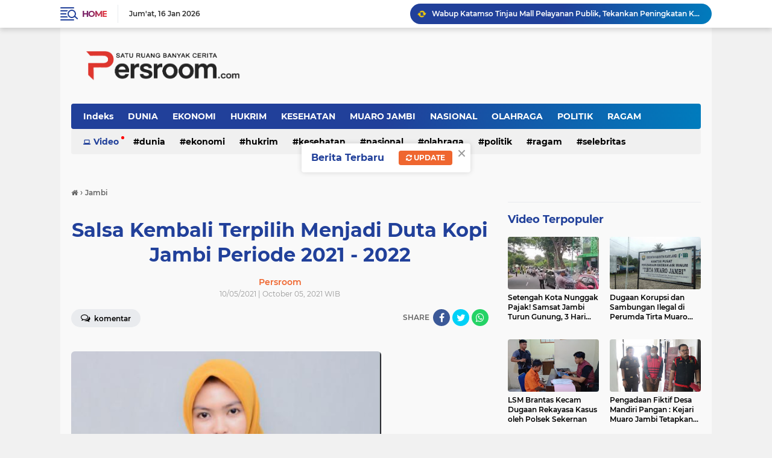

--- FILE ---
content_type: text/html; charset=utf-8
request_url: https://www.google.com/recaptcha/api2/aframe
body_size: 267
content:
<!DOCTYPE HTML><html><head><meta http-equiv="content-type" content="text/html; charset=UTF-8"></head><body><script nonce="l15NgOKSYemq0NxHrXiAJg">/** Anti-fraud and anti-abuse applications only. See google.com/recaptcha */ try{var clients={'sodar':'https://pagead2.googlesyndication.com/pagead/sodar?'};window.addEventListener("message",function(a){try{if(a.source===window.parent){var b=JSON.parse(a.data);var c=clients[b['id']];if(c){var d=document.createElement('img');d.src=c+b['params']+'&rc='+(localStorage.getItem("rc::a")?sessionStorage.getItem("rc::b"):"");window.document.body.appendChild(d);sessionStorage.setItem("rc::e",parseInt(sessionStorage.getItem("rc::e")||0)+1);localStorage.setItem("rc::h",'1768550803896');}}}catch(b){}});window.parent.postMessage("_grecaptcha_ready", "*");}catch(b){}</script></body></html>

--- FILE ---
content_type: text/javascript; charset=UTF-8
request_url: https://www.persroom.com/feeds/posts/default/-/Jambi?alt=json-in-script&callback=related_results_labels2
body_size: 38366
content:
// API callback
related_results_labels2({"version":"1.0","encoding":"UTF-8","feed":{"xmlns":"http://www.w3.org/2005/Atom","xmlns$openSearch":"http://a9.com/-/spec/opensearchrss/1.0/","xmlns$blogger":"http://schemas.google.com/blogger/2008","xmlns$georss":"http://www.georss.org/georss","xmlns$gd":"http://schemas.google.com/g/2005","xmlns$thr":"http://purl.org/syndication/thread/1.0","id":{"$t":"tag:blogger.com,1999:blog-1160135480241262463"},"updated":{"$t":"2026-01-15T17:11:58.293+07:00"},"category":[{"term":"Advertorial"},{"term":"MUARO JAMBI"},{"term":"Parlemen"},{"term":"Tanjab Bar"},{"term":"Tanjabtim"},{"term":"Batang Hari"},{"term":"HUKRIM"},{"term":"Jambi"},{"term":"NASIONAL"},{"term":"POLITIK"},{"term":"Parlement Tanjabbar"},{"term":"Adventorial"},{"term":"RAGAM"},{"term":"DESA"},{"term":"SELEBRITAS"},{"term":"Berita Dunia"},{"term":"EKONOMI"},{"term":"KESEHATAN"},{"term":"Kerinci"},{"term":"Sungai Penuh"},{"term":"BPKAD"},{"term":"DUNIA"},{"term":"OLAHRAGA"}],"title":{"type":"text","$t":"Persroom"},"subtitle":{"type":"html","$t":"Pers Room adalah portal berita online Seputar Informasi Daerah Provinsi Jambi dan Nasional serta Manca Negera"},"link":[{"rel":"http://schemas.google.com/g/2005#feed","type":"application/atom+xml","href":"https:\/\/www.persroom.com\/feeds\/posts\/default"},{"rel":"self","type":"application/atom+xml","href":"https:\/\/www.blogger.com\/feeds\/1160135480241262463\/posts\/default\/-\/Jambi?alt=json-in-script"},{"rel":"alternate","type":"text/html","href":"https:\/\/www.persroom.com\/search\/label\/Jambi"},{"rel":"hub","href":"http://pubsubhubbub.appspot.com/"},{"rel":"next","type":"application/atom+xml","href":"https:\/\/www.blogger.com\/feeds\/1160135480241262463\/posts\/default\/-\/Jambi\/-\/Jambi?alt=json-in-script\u0026start-index=26\u0026max-results=25"}],"author":[{"name":{"$t":"Persroom"},"uri":{"$t":"http:\/\/www.blogger.com\/profile\/05605833143584061302"},"email":{"$t":"noreply@blogger.com"},"gd$image":{"rel":"http://schemas.google.com/g/2005#thumbnail","width":"16","height":"16","src":"https:\/\/img1.blogblog.com\/img\/b16-rounded.gif"}}],"generator":{"version":"7.00","uri":"http://www.blogger.com","$t":"Blogger"},"openSearch$totalResults":{"$t":"40"},"openSearch$startIndex":{"$t":"1"},"openSearch$itemsPerPage":{"$t":"25"},"entry":[{"id":{"$t":"tag:blogger.com,1999:blog-1160135480241262463.post-6311950575702804095"},"published":{"$t":"2025-04-23T19:05:00.002+07:00"},"updated":{"$t":"2025-04-23T19:05:14.186+07:00"},"category":[{"scheme":"http://www.blogger.com/atom/ns#","term":"HUKRIM"},{"scheme":"http://www.blogger.com/atom/ns#","term":"Jambi"}],"title":{"type":"text","$t":"Setengah Kota Nunggak Pajak! Samsat Jambi Turun Gunung, 3 Hari 150 Kendaraan Disikat"},"content":{"type":"html","$t":"\u003Cp\u003E\u003Cspan style=\"-webkit-text-size-adjust: auto; font-family: UICTFontTextStyleBody; font-size: 17px;\"\u003E\u003C\/span\u003E\u003C\/p\u003E\u003Cdiv class=\"separator\" style=\"clear: both; text-align: center;\"\u003E\u003Ca href=\"https:\/\/blogger.googleusercontent.com\/img\/b\/R29vZ2xl\/AVvXsEjujypdthIHy2Shg8vGucKVEGwVWV_t_a4C8P9MLl5diBTwqSJl3PvjsZv0wNGIRl9XRuYUCmSMaU8p3VC1z7jjg_JtS6My097nNXplmKMexcqhGeIGGJz0PdgMUWD7GkuaDKLgH8Cz7iV4DF2687QwUEabbjmk7wLfEZ2yxA8MnRuttm8ozpvRFrE7tv6W\/s714\/4d838238-2873-45cb-b919-cc9bf950ba3c.jpeg\" imageanchor=\"1\" style=\"margin-left: 1em; margin-right: 1em;\"\u003E\u003Cimg border=\"0\" data-original-height=\"429\" data-original-width=\"714\" src=\"https:\/\/blogger.googleusercontent.com\/img\/b\/R29vZ2xl\/AVvXsEjujypdthIHy2Shg8vGucKVEGwVWV_t_a4C8P9MLl5diBTwqSJl3PvjsZv0wNGIRl9XRuYUCmSMaU8p3VC1z7jjg_JtS6My097nNXplmKMexcqhGeIGGJz0PdgMUWD7GkuaDKLgH8Cz7iV4DF2687QwUEabbjmk7wLfEZ2yxA8MnRuttm8ozpvRFrE7tv6W\/s16000\/4d838238-2873-45cb-b919-cc9bf950ba3c.jpeg\" \/\u003E\u003C\/a\u003E\u003C\/div\u003E\u003Cb style=\"-webkit-text-size-adjust: auto; font-family: UICTFontTextStyleBody; font-size: 17px;\"\u003E\u003Cp\u003E\u003Cb style=\"-webkit-text-size-adjust: auto; font-family: UICTFontTextStyleBody; font-size: 17px;\"\u003E\u003Cbr \/\u003E\u003C\/b\u003E\u003C\/p\u003EJambi\u003C\/b\u003E\u003Cspan style=\"-webkit-text-size-adjust: auto; font-family: UICTFontTextStyleBody; font-size: 17px;\"\u003E – Sebanyak 150 kendaraan roda dua dan roda empat terjaring dalam razia pajak kendaraan bermotor yang digelar di berbagai titik di Kota Jambi. Operasi ini menyasar kendaraan dengan Surat Tanda Nomor Kendaraan (STNK) yang pajaknya mati dan belum diperpanjang, baik dari dalam kota maupun luar daerah.\u003C\/span\u003E\u003Cp\u003E\u003C\/p\u003E\u003Cp class=\"p2\" style=\"-webkit-text-size-adjust: auto; font-feature-settings: normal; font-kerning: auto; font-optical-sizing: auto; font-size-adjust: none; font-size: 17px; font-stretch: normal; font-variant-alternates: normal; font-variant-east-asian: normal; font-variant-ligatures: normal; font-variant-numeric: normal; font-variant-position: normal; font-variation-settings: normal; line-height: normal; margin: 0px; min-height: 22px;\"\u003E\u003Cspan class=\"s2\" style=\"font-family: UICTFontTextStyleBody;\"\u003E\u003C\/span\u003E\u003C\/p\u003E\u003Cp class=\"p2\" style=\"-webkit-text-size-adjust: auto; font-feature-settings: normal; font-kerning: auto; font-optical-sizing: auto; font-size-adjust: none; font-size: 17px; font-stretch: normal; font-variant-alternates: normal; font-variant-east-asian: normal; font-variant-ligatures: normal; font-variant-numeric: normal; font-variant-position: normal; font-variation-settings: normal; line-height: normal; margin: 0px; min-height: 22px;\"\u003E\u003Cspan class=\"s2\" style=\"font-family: UICTFontTextStyleBody;\"\u003E\u003C\/span\u003E\u003Cbr \/\u003E\u003C\/p\u003E\u003Cp class=\"p1\" style=\"-webkit-text-size-adjust: auto; font-feature-settings: normal; font-kerning: auto; font-optical-sizing: auto; font-size-adjust: none; font-size: 17px; font-stretch: normal; font-variant-alternates: normal; font-variant-east-asian: normal; font-variant-ligatures: normal; font-variant-numeric: normal; font-variant-position: normal; font-variation-settings: normal; line-height: normal; margin: 0px;\"\u003E\u003Cspan class=\"s2\" style=\"font-family: UICTFontTextStyleBody;\"\u003ERazia ini merupakan hasil kerja sama antara Pemerintah Kota Jambi, UPTD Samsat Kota Jambi, dan Direktorat Lalu Lintas Polda Jambi, sebagai langkah untuk menegakkan aturan dan meningkatkan kesadaran masyarakat terhadap kewajiban membayar pajak kendaraan.\u003C\/span\u003E\u003C\/p\u003E\u003Cp class=\"p2\" style=\"-webkit-text-size-adjust: auto; font-feature-settings: normal; font-kerning: auto; font-optical-sizing: auto; font-size-adjust: none; font-size: 17px; font-stretch: normal; font-variant-alternates: normal; font-variant-east-asian: normal; font-variant-ligatures: normal; font-variant-numeric: normal; font-variant-position: normal; font-variation-settings: normal; line-height: normal; margin: 0px; min-height: 22px;\"\u003E\u003Cspan class=\"s2\" style=\"font-family: UICTFontTextStyleBody;\"\u003E\u003C\/span\u003E\u003Cbr \/\u003E\u003C\/p\u003E\u003Cp class=\"p1\" style=\"-webkit-text-size-adjust: auto; font-feature-settings: normal; font-kerning: auto; font-optical-sizing: auto; font-size-adjust: none; font-size: 17px; font-stretch: normal; font-variant-alternates: normal; font-variant-east-asian: normal; font-variant-ligatures: normal; font-variant-numeric: normal; font-variant-position: normal; font-variation-settings: normal; line-height: normal; margin: 0px;\"\u003E\u003Cspan class=\"s2\" style=\"font-family: UICTFontTextStyleBody;\"\u003EKabag Tata Usaha UPTD Samsat Kota Jambi, Mememet, ketika ditemui diruangan kerjannya, Rabu (23\/04\/25) menjelaskan bahwa razia ini bukan semata-mata bertujuan untuk menindak, melainkan untuk meningkatkan kepatuhan masyarakat terhadap pembayaran pajak kendaraan bermotor, yang menjadi salah satu sumber utama Pendapatan Asli Daerah (PAD).\u003C\/span\u003E\u003C\/p\u003E\u003Cp class=\"p2\" style=\"-webkit-text-size-adjust: auto; font-feature-settings: normal; font-kerning: auto; font-optical-sizing: auto; font-size-adjust: none; font-size: 17px; font-stretch: normal; font-variant-alternates: normal; font-variant-east-asian: normal; font-variant-ligatures: normal; font-variant-numeric: normal; font-variant-position: normal; font-variation-settings: normal; line-height: normal; margin: 0px; min-height: 22px;\"\u003E\u003Cspan class=\"s2\" style=\"font-family: UICTFontTextStyleBody;\"\u003E\u003C\/span\u003E\u003Cbr \/\u003E\u003C\/p\u003E\u003Cp class=\"p1\" style=\"-webkit-text-size-adjust: auto; font-feature-settings: normal; font-kerning: auto; font-optical-sizing: auto; font-size-adjust: none; font-size: 17px; font-stretch: normal; font-variant-alternates: normal; font-variant-east-asian: normal; font-variant-ligatures: normal; font-variant-numeric: normal; font-variant-position: normal; font-variation-settings: normal; line-height: normal; margin: 0px;\"\u003E\u003Cspan class=\"s2\" style=\"font-family: UICTFontTextStyleBody;\"\u003E“Berdasarkan data terakhir, sekitar 50 persen kendaraan di Kota Jambi belum melakukan pembayaran pajak secara tepat waktu. Ini menjadi perhatian serius karena berdampak langsung pada pemasukan daerah, yang pada akhirnya memengaruhi pembangunan dan pelayanan publik,” ujarnya.\u003C\/span\u003E\u003C\/p\u003E\u003Cp class=\"p2\" style=\"-webkit-text-size-adjust: auto; font-feature-settings: normal; font-kerning: auto; font-optical-sizing: auto; font-size-adjust: none; font-size: 17px; font-stretch: normal; font-variant-alternates: normal; font-variant-east-asian: normal; font-variant-ligatures: normal; font-variant-numeric: normal; font-variant-position: normal; font-variation-settings: normal; line-height: normal; margin: 0px; min-height: 22px;\"\u003E\u003Cspan class=\"s2\" style=\"font-family: UICTFontTextStyleBody;\"\u003E\u003C\/span\u003E\u003Cbr \/\u003E\u003C\/p\u003E\u003Cp class=\"p1\" style=\"-webkit-text-size-adjust: auto; font-feature-settings: normal; font-kerning: auto; font-optical-sizing: auto; font-size-adjust: none; font-size: 17px; font-stretch: normal; font-variant-alternates: normal; font-variant-east-asian: normal; font-variant-ligatures: normal; font-variant-numeric: normal; font-variant-position: normal; font-variation-settings: normal; line-height: normal; margin: 0px;\"\u003E\u003Cspan class=\"s2\" style=\"font-family: UICTFontTextStyleBody;\"\u003EMememet juga menanggapi isu yang sempat beredar di masyarakat mengenai kendaraan yang terjaring razia akan langsung dikenakan biaya derek dan parkir sebesar Rp400 ribu per hari. Menurutnya, informasi tersebut tidak benar dan hanya menyesatkan.\u003C\/span\u003E\u003C\/p\u003E\u003Cp class=\"p2\" style=\"-webkit-text-size-adjust: auto; font-feature-settings: normal; font-kerning: auto; font-optical-sizing: auto; font-size-adjust: none; font-size: 17px; font-stretch: normal; font-variant-alternates: normal; font-variant-east-asian: normal; font-variant-ligatures: normal; font-variant-numeric: normal; font-variant-position: normal; font-variation-settings: normal; line-height: normal; margin: 0px; min-height: 22px;\"\u003E\u003Cspan class=\"s2\" style=\"font-family: UICTFontTextStyleBody;\"\u003E\u003C\/span\u003E\u003Cbr \/\u003E\u003C\/p\u003E\u003Cp class=\"p1\" style=\"-webkit-text-size-adjust: auto; font-feature-settings: normal; font-kerning: auto; font-optical-sizing: auto; font-size-adjust: none; font-size: 17px; font-stretch: normal; font-variant-alternates: normal; font-variant-east-asian: normal; font-variant-ligatures: normal; font-variant-numeric: normal; font-variant-position: normal; font-variation-settings: normal; line-height: normal; margin: 0px;\"\u003E\u003Cspan class=\"s2\" style=\"font-family: UICTFontTextStyleBody;\"\u003E“Itu hoaks. Tidak ada biaya derek atau parkir harian yang otomatis dibebankan kepada pemilik kendaraan hanya karena terjaring razia,” tegasnya.\u003C\/span\u003E\u003C\/p\u003E\u003Cp class=\"p2\" style=\"-webkit-text-size-adjust: auto; font-feature-settings: normal; font-kerning: auto; font-optical-sizing: auto; font-size-adjust: none; font-size: 17px; font-stretch: normal; font-variant-alternates: normal; font-variant-east-asian: normal; font-variant-ligatures: normal; font-variant-numeric: normal; font-variant-position: normal; font-variation-settings: normal; line-height: normal; margin: 0px; min-height: 22px;\"\u003E\u003Cspan class=\"s2\" style=\"font-family: UICTFontTextStyleBody;\"\u003E\u003C\/span\u003E\u003Cbr \/\u003E\u003C\/p\u003E\u003Cp class=\"p1\" style=\"-webkit-text-size-adjust: auto; font-feature-settings: normal; font-kerning: auto; font-optical-sizing: auto; font-size-adjust: none; font-size: 17px; font-stretch: normal; font-variant-alternates: normal; font-variant-east-asian: normal; font-variant-ligatures: normal; font-variant-numeric: normal; font-variant-position: normal; font-variation-settings: normal; line-height: normal; margin: 0px;\"\u003E\u003Cspan class=\"s2\" style=\"font-family: UICTFontTextStyleBody;\"\u003ENamun demikian, ia menekankan bahwa kendaraan yang pajaknya mati lebih dari dua tahun tetap berisiko dikenakan sanksi berat. Sesuai dengan Pasal 74 Undang-Undang Nomor 22 Tahun 2009 tentang Lalu Lintas dan Angkutan Jalan, kendaraan yang tidak diperpanjang STNK-nya selama dua tahun setelah masa berlaku habis, dapat dihapus dari sistem registrasi dan identifikasi kendaraan.\u003C\/span\u003E\u003C\/p\u003E\u003Cp class=\"p2\" style=\"-webkit-text-size-adjust: auto; font-feature-settings: normal; font-kerning: auto; font-optical-sizing: auto; font-size-adjust: none; font-size: 17px; font-stretch: normal; font-variant-alternates: normal; font-variant-east-asian: normal; font-variant-ligatures: normal; font-variant-numeric: normal; font-variant-position: normal; font-variation-settings: normal; line-height: normal; margin: 0px; min-height: 22px;\"\u003E\u003Cspan class=\"s2\" style=\"font-family: UICTFontTextStyleBody;\"\u003E\u003C\/span\u003E\u003Cbr \/\u003E\u003C\/p\u003E\u003Cp class=\"p1\" style=\"-webkit-text-size-adjust: auto; font-feature-settings: normal; font-kerning: auto; font-optical-sizing: auto; font-size-adjust: none; font-size: 17px; font-stretch: normal; font-variant-alternates: normal; font-variant-east-asian: normal; font-variant-ligatures: normal; font-variant-numeric: normal; font-variant-position: normal; font-variation-settings: normal; line-height: normal; margin: 0px;\"\u003E\u003Cspan class=\"s2\" style=\"font-family: UICTFontTextStyleBody;\"\u003E“Kalau sudah dihapus dari sistem, kendaraan itu jadi bodong. Artinya, tidak sah secara hukum dan akan dikandangkan. Tapi tentu saja, proses itu melalui tahapan administratif terlebih dahulu,” jelas Mememet.\u003C\/span\u003E\u003C\/p\u003E\u003Cp class=\"p2\" style=\"-webkit-text-size-adjust: auto; font-feature-settings: normal; font-kerning: auto; font-optical-sizing: auto; font-size-adjust: none; font-size: 17px; font-stretch: normal; font-variant-alternates: normal; font-variant-east-asian: normal; font-variant-ligatures: normal; font-variant-numeric: normal; font-variant-position: normal; font-variation-settings: normal; line-height: normal; margin: 0px; min-height: 22px;\"\u003E\u003Cspan class=\"s2\" style=\"font-family: UICTFontTextStyleBody;\"\u003E\u003C\/span\u003E\u003Cbr \/\u003E\u003C\/p\u003E\u003Cp class=\"p1\" style=\"-webkit-text-size-adjust: auto; font-feature-settings: normal; font-kerning: auto; font-optical-sizing: auto; font-size-adjust: none; font-size: 17px; font-stretch: normal; font-variant-alternates: normal; font-variant-east-asian: normal; font-variant-ligatures: normal; font-variant-numeric: normal; font-variant-position: normal; font-variation-settings: normal; line-height: normal; margin: 0px;\"\u003E\u003Cspan class=\"s2\" style=\"font-family: UICTFontTextStyleBody;\"\u003EIa berharap, melalui kegiatan ini, masyarakat semakin sadar akan pentingnya memperpanjang STNK dan membayar pajak kendaraan secara rutin. Selain menghindari sanksi, langkah ini juga merupakan bentuk kontribusi aktif warga dalam mendukung pembangunan daerah.\u003C\/span\u003E\u003C\/p\u003E\u003Cp class=\"p2\" style=\"-webkit-text-size-adjust: auto; font-feature-settings: normal; font-kerning: auto; font-optical-sizing: auto; font-size-adjust: none; font-size: 17px; font-stretch: normal; font-variant-alternates: normal; font-variant-east-asian: normal; font-variant-ligatures: normal; font-variant-numeric: normal; font-variant-position: normal; font-variation-settings: normal; line-height: normal; margin: 0px; min-height: 22px;\"\u003E\u003Cspan class=\"s2\" style=\"font-family: UICTFontTextStyleBody;\"\u003E\u003C\/span\u003E\u003Cbr \/\u003E\u003C\/p\u003E\u003Cp class=\"p1\" style=\"-webkit-text-size-adjust: auto; font-feature-settings: normal; font-kerning: auto; font-optical-sizing: auto; font-size-adjust: none; font-size: 17px; font-stretch: normal; font-variant-alternates: normal; font-variant-east-asian: normal; font-variant-ligatures: normal; font-variant-numeric: normal; font-variant-position: normal; font-variation-settings: normal; line-height: normal; margin: 0px;\"\u003E\u003Cspan class=\"s2\" style=\"font-family: UICTFontTextStyleBody;\"\u003E“Kami tidak mencari-cari kesalahan, tapi justru mengingatkan dan mengedukasi. Jangan sampai kendaraan Anda ikut jadi korban kelalaian sendiri,” tutupnya. (ndi)\u003C\/span\u003E\u003C\/p\u003E"},"link":[{"rel":"edit","type":"application/atom+xml","href":"https:\/\/www.blogger.com\/feeds\/1160135480241262463\/posts\/default\/6311950575702804095"},{"rel":"self","type":"application/atom+xml","href":"https:\/\/www.blogger.com\/feeds\/1160135480241262463\/posts\/default\/6311950575702804095"},{"rel":"alternate","type":"text/html","href":"https:\/\/www.persroom.com\/2025\/04\/setengah-kota-nunggak-pajak-samsat.html","title":"Setengah Kota Nunggak Pajak! Samsat Jambi Turun Gunung, 3 Hari 150 Kendaraan Disikat"}],"author":[{"name":{"$t":"Persroom"},"uri":{"$t":"http:\/\/www.blogger.com\/profile\/05605833143584061302"},"email":{"$t":"noreply@blogger.com"},"gd$image":{"rel":"http://schemas.google.com/g/2005#thumbnail","width":"16","height":"16","src":"https:\/\/img1.blogblog.com\/img\/b16-rounded.gif"}}],"media$thumbnail":{"xmlns$media":"http://search.yahoo.com/mrss/","url":"https:\/\/blogger.googleusercontent.com\/img\/b\/R29vZ2xl\/AVvXsEjujypdthIHy2Shg8vGucKVEGwVWV_t_a4C8P9MLl5diBTwqSJl3PvjsZv0wNGIRl9XRuYUCmSMaU8p3VC1z7jjg_JtS6My097nNXplmKMexcqhGeIGGJz0PdgMUWD7GkuaDKLgH8Cz7iV4DF2687QwUEabbjmk7wLfEZ2yxA8MnRuttm8ozpvRFrE7tv6W\/s72-c\/4d838238-2873-45cb-b919-cc9bf950ba3c.jpeg","height":"72","width":"72"}},{"id":{"$t":"tag:blogger.com,1999:blog-1160135480241262463.post-6590261867518921864"},"published":{"$t":"2025-03-24T12:12:00.002+07:00"},"updated":{"$t":"2025-03-24T12:12:17.555+07:00"},"category":[{"scheme":"http://www.blogger.com/atom/ns#","term":"Jambi"}],"title":{"type":"text","$t":"LSM GAKINJ Gelar Aksi di Depan Polda Jambi, Desak Penegakan Hukum Kasus Korupsi"},"content":{"type":"html","$t":"\u003Cp\u003E\u003Cspan class=\"s1\" style=\"-webkit-text-size-adjust: auto; font-family: UICTFontTextStyleEmphasizedBody; font-size: 17px; font-weight: bold;\"\u003E\u003C\/span\u003E\u003C\/p\u003E\u003Cdiv class=\"separator\" style=\"clear: both; text-align: center;\"\u003E\u003Ca href=\"https:\/\/blogger.googleusercontent.com\/img\/b\/R29vZ2xl\/AVvXsEij_LBnpG_wKQvAl8eWXC2eHU7l2g4wTEvLsMIq7XI88sOn6bnuVl7fREgYaJLUDev8WZKONq3nV5iH5-Gdkua_0EaVu9c_MnAkugt7SqDruiZM-24IleLWohyhfOkbTJFXTx0IMrgvilms3Pb87abM5zfcVj00DFtNSpOhLdFDq3DCxoM3voInB1IPs3uk\/s1126\/IMG_5631.jpeg\" imageanchor=\"1\" style=\"margin-left: 1em; margin-right: 1em;\"\u003E\u003Cimg border=\"0\" data-original-height=\"1126\" data-original-width=\"828\" src=\"https:\/\/blogger.googleusercontent.com\/img\/b\/R29vZ2xl\/AVvXsEij_LBnpG_wKQvAl8eWXC2eHU7l2g4wTEvLsMIq7XI88sOn6bnuVl7fREgYaJLUDev8WZKONq3nV5iH5-Gdkua_0EaVu9c_MnAkugt7SqDruiZM-24IleLWohyhfOkbTJFXTx0IMrgvilms3Pb87abM5zfcVj00DFtNSpOhLdFDq3DCxoM3voInB1IPs3uk\/s16000\/IMG_5631.jpeg\" \/\u003E\u003C\/a\u003E\u003C\/div\u003E\u003Cbr \/\u003EJambi\u003Cspan class=\"s2\" style=\"-webkit-text-size-adjust: auto; font-family: UICTFontTextStyleBody; font-size: 17px;\"\u003E\u0026nbsp;– Lembaga Swadaya Masyarakat (LSM) Gerakan Anti Korupsi dan Nepotisme Jambi (GAKINJ) menggelar aksi unjuk rasa di depan Markas Kepolisian Daerah (Polda) Jambi. Aksi ini dilakukan sebagai bentuk desakan kepada aparat penegak hukum untuk menindaklanjuti dugaan kasus korupsi yang terjadi di wilayah Jambi.\u003C\/span\u003E\u003Cp\u003E\u003C\/p\u003E\u003Cp class=\"p2\" style=\"-webkit-text-size-adjust: auto; font-feature-settings: normal; font-kerning: auto; font-optical-sizing: auto; font-size-adjust: none; font-size: 17px; font-stretch: normal; font-variant-alternates: normal; font-variant-east-asian: normal; font-variant-ligatures: normal; font-variant-numeric: normal; font-variant-position: normal; font-variation-settings: normal; line-height: normal; margin: 0px; min-height: 22px;\"\u003E\u003Cspan class=\"s2\" style=\"font-family: UICTFontTextStyleBody;\"\u003E\u003C\/span\u003E\u003Cbr \/\u003E\u003C\/p\u003E\u003Cp class=\"p1\" style=\"-webkit-text-size-adjust: auto; font-feature-settings: normal; font-kerning: auto; font-optical-sizing: auto; font-size-adjust: none; font-size: 17px; font-stretch: normal; font-variant-alternates: normal; font-variant-east-asian: normal; font-variant-ligatures: normal; font-variant-numeric: normal; font-variant-position: normal; font-variation-settings: normal; line-height: normal; margin: 0px;\"\u003E\u003Cspan class=\"s2\" style=\"font-family: UICTFontTextStyleBody;\"\u003EDalam orasinya mereka menyoroti pembangunan jembatan kanal WKS yang menggunakan anggaran APBD TA 2022 senilai Rp5,2 miliar menjadi sorotan. Masyarakat menduga pekerjaan proyek ini tidak sesuai dengan spesifikasi, terlihat dari kondisi aspal di sekitar jembatan yang mulai mengelupas dan mengalami retak.\u003C\/span\u003E\u003C\/p\u003E\u003Cp class=\"p2\" style=\"-webkit-text-size-adjust: auto; font-feature-settings: normal; font-kerning: auto; font-optical-sizing: auto; font-size-adjust: none; font-size: 17px; font-stretch: normal; font-variant-alternates: normal; font-variant-east-asian: normal; font-variant-ligatures: normal; font-variant-numeric: normal; font-variant-position: normal; font-variation-settings: normal; line-height: normal; margin: 0px; min-height: 22px;\"\u003E\u003Cspan class=\"s2\" style=\"font-family: UICTFontTextStyleBody;\"\u003E\u003C\/span\u003E\u003Cbr \/\u003E\u003C\/p\u003E\u003Cp class=\"p1\" style=\"-webkit-text-size-adjust: auto; font-feature-settings: normal; font-kerning: auto; font-optical-sizing: auto; font-size-adjust: none; font-size: 17px; font-stretch: normal; font-variant-alternates: normal; font-variant-east-asian: normal; font-variant-ligatures: normal; font-variant-numeric: normal; font-variant-position: normal; font-variation-settings: normal; line-height: normal; margin: 0px;\"\u003E\u003Cspan class=\"s2\" style=\"font-family: UICTFontTextStyleBody;\"\u003EDalam pernyataan sikap yang disampaikan, oleh M. Taofik Sihata mereka menilai pembangunan jembatan ini terkesan dipaksakan karena tidak memperhatikan skala prioritas. Sejak dibangun, jembatan tersebut diklaim tidak pernah dilalui oleh kendaraan roda empat maupun masyarakat sekitar.\u003C\/span\u003E\u003C\/p\u003E\u003Cp class=\"p2\" style=\"-webkit-text-size-adjust: auto; font-feature-settings: normal; font-kerning: auto; font-optical-sizing: auto; font-size-adjust: none; font-size: 17px; font-stretch: normal; font-variant-alternates: normal; font-variant-east-asian: normal; font-variant-ligatures: normal; font-variant-numeric: normal; font-variant-position: normal; font-variation-settings: normal; line-height: normal; margin: 0px; min-height: 22px;\"\u003E\u003Cspan class=\"s2\" style=\"font-family: UICTFontTextStyleBody;\"\u003E\u003C\/span\u003E\u003Cbr \/\u003E\u003C\/p\u003E\u003Cp class=\"p1\" style=\"-webkit-text-size-adjust: auto; font-feature-settings: normal; font-kerning: auto; font-optical-sizing: auto; font-size-adjust: none; font-size: 17px; font-stretch: normal; font-variant-alternates: normal; font-variant-east-asian: normal; font-variant-ligatures: normal; font-variant-numeric: normal; font-variant-position: normal; font-variation-settings: normal; line-height: normal; margin: 0px;\"\u003E\u003Cspan class=\"s2\" style=\"font-family: UICTFontTextStyleBody;\"\u003ESelain itu, mereka juga menyoroti potensi pemborosan anggaran yang dilakukan oleh Dinas PUPR Kabupaten Tanjung Jabung Timur. Oleh karena itu, masyarakat mendorong Aparat Penegak Hukum (APH) untuk melakukan pemeriksaan terhadap proyek ini karena diduga berpotensi merugikan negara.\u003C\/span\u003E\u003C\/p\u003E\u003Cp class=\"p2\" style=\"-webkit-text-size-adjust: auto; font-feature-settings: normal; font-kerning: auto; font-optical-sizing: auto; font-size-adjust: none; font-size: 17px; font-stretch: normal; font-variant-alternates: normal; font-variant-east-asian: normal; font-variant-ligatures: normal; font-variant-numeric: normal; font-variant-position: normal; font-variation-settings: normal; line-height: normal; margin: 0px; min-height: 22px;\"\u003E\u003Cspan class=\"s2\" style=\"font-family: UICTFontTextStyleBody;\"\u003E\u003C\/span\u003E\u003Cbr \/\u003E\u003C\/p\u003E\u003Cp class=\"p1\" style=\"-webkit-text-size-adjust: auto; font-feature-settings: normal; font-kerning: auto; font-optical-sizing: auto; font-size-adjust: none; font-size: 17px; font-stretch: normal; font-variant-alternates: normal; font-variant-east-asian: normal; font-variant-ligatures: normal; font-variant-numeric: normal; font-variant-position: normal; font-variation-settings: normal; line-height: normal; margin: 0px;\"\u003E\u003Cspan class=\"s2\" style=\"font-family: UICTFontTextStyleBody;\"\u003EBerdasarkan kondisi di lapangan, jembatan yang dibangun sejak beberapa waktu lalu hingga kini masih belum dimanfaatkan secara optimal oleh kendaraan roda empat. Kondisi jembatan juga sudah menunjukkan tanda-tanda kerusakan, termasuk retak pada bagian jalan serta turap penunjang yang mulai condong. Hal ini menimbulkan kekhawatiran bahwa jembatan dapat roboh jika dilalui kendaraan bermuatan berat.\u003C\/span\u003E\u003C\/p\u003E\u003Cp class=\"p2\" style=\"-webkit-text-size-adjust: auto; font-feature-settings: normal; font-kerning: auto; font-optical-sizing: auto; font-size-adjust: none; font-size: 17px; font-stretch: normal; font-variant-alternates: normal; font-variant-east-asian: normal; font-variant-ligatures: normal; font-variant-numeric: normal; font-variant-position: normal; font-variation-settings: normal; line-height: normal; margin: 0px; min-height: 22px;\"\u003E\u003Cspan class=\"s2\" style=\"font-family: UICTFontTextStyleBody;\"\u003E\u003C\/span\u003E\u003Cbr \/\u003E\u003C\/p\u003E\u003Cp class=\"p1\" style=\"-webkit-text-size-adjust: auto; font-feature-settings: normal; font-kerning: auto; font-optical-sizing: auto; font-size-adjust: none; font-size: 17px; font-stretch: normal; font-variant-alternates: normal; font-variant-east-asian: normal; font-variant-ligatures: normal; font-variant-numeric: normal; font-variant-position: normal; font-variation-settings: normal; line-height: normal; margin: 0px;\"\u003E\u003Cspan class=\"s2\" style=\"font-family: UICTFontTextStyleBody;\"\u003ESebagai tindak lanjut, masyarakat meminta pihak Kejaksaan atau APH untuk memanggil pihak terkait, termasuk Kepala Dinas PUPR Tanjung Jabung Timur, Pejabat Pembuat Komitmen (PPK), Pejabat Pelaksana Teknis Kegiatan (PPTK), serta pihak rekanan yang mengerjakan proyek jembatan kanal WKS guna mempertanggungjawabkan hasil pembangunan.\u003C\/span\u003E\u003C\/p\u003E\u003Cp class=\"p2\" style=\"-webkit-text-size-adjust: auto; font-feature-settings: normal; font-kerning: auto; font-optical-sizing: auto; font-size-adjust: none; font-size: 17px; font-stretch: normal; font-variant-alternates: normal; font-variant-east-asian: normal; font-variant-ligatures: normal; font-variant-numeric: normal; font-variant-position: normal; font-variation-settings: normal; line-height: normal; margin: 0px; min-height: 22px;\"\u003E\u003Cspan class=\"s2\" style=\"font-family: UICTFontTextStyleBody;\"\u003E\u003C\/span\u003E\u003Cbr \/\u003E\u003C\/p\u003E\u003Cp class=\"p1\" style=\"-webkit-text-size-adjust: auto; font-feature-settings: normal; font-kerning: auto; font-optical-sizing: auto; font-size-adjust: none; font-size: 17px; font-stretch: normal; font-variant-alternates: normal; font-variant-east-asian: normal; font-variant-ligatures: normal; font-variant-numeric: normal; font-variant-position: normal; font-variation-settings: normal; line-height: normal; margin: 0px;\"\u003E\u003Cspan class=\"s2\" style=\"font-family: UICTFontTextStyleBody;\"\u003EKasus ini menjadi perhatian publik, mengingat besarnya anggaran yang telah dialokasikan serta dampaknya terhadap infrastruktur di daerah tersebut.\u003C\/span\u003E\u003C\/p\u003E\u003Cp class=\"p2\" style=\"-webkit-text-size-adjust: auto; font-feature-settings: normal; font-kerning: auto; font-optical-sizing: auto; font-size-adjust: none; font-size: 17px; font-stretch: normal; font-variant-alternates: normal; font-variant-east-asian: normal; font-variant-ligatures: normal; font-variant-numeric: normal; font-variant-position: normal; font-variation-settings: normal; line-height: normal; margin: 0px; min-height: 22px;\"\u003E\u003Cspan class=\"s2\" style=\"font-family: UICTFontTextStyleBody;\"\u003E\u003C\/span\u003E\u003Cbr \/\u003E\u003C\/p\u003E\u003Cp class=\"p1\" style=\"-webkit-text-size-adjust: auto; font-feature-settings: normal; font-kerning: auto; font-optical-sizing: auto; font-size-adjust: none; font-size: 17px; font-stretch: normal; font-variant-alternates: normal; font-variant-east-asian: normal; font-variant-ligatures: normal; font-variant-numeric: normal; font-variant-position: normal; font-variation-settings: normal; line-height: normal; margin: 0px;\"\u003E\u003Cspan class=\"s2\" style=\"font-family: UICTFontTextStyleBody;\"\u003EKorlap aksi unjuk rasa M. Taofik Sihata menegaskan bahwa banyak kasus dugaan korupsi yang belum terselesaikan, sehingga mereka meminta Polda Jambi untuk bertindak tegas dalam mengusut dan menindak para pelaku. Mereka juga menyoroti adanya dugaan praktik nepotisme dalam berbagai proyek pemerintahan yang berpotensi merugikan keuangan negara.\u003C\/span\u003E\u003C\/p\u003E\u003Cp class=\"p2\" style=\"-webkit-text-size-adjust: auto; font-feature-settings: normal; font-kerning: auto; font-optical-sizing: auto; font-size-adjust: none; font-size: 17px; font-stretch: normal; font-variant-alternates: normal; font-variant-east-asian: normal; font-variant-ligatures: normal; font-variant-numeric: normal; font-variant-position: normal; font-variation-settings: normal; line-height: normal; margin: 0px; min-height: 22px;\"\u003E\u003Cspan class=\"s2\" style=\"font-family: UICTFontTextStyleBody;\"\u003E\u003C\/span\u003E\u003Cbr \/\u003E\u003C\/p\u003E\u003Cp class=\"p1\" style=\"-webkit-text-size-adjust: auto; font-feature-settings: normal; font-kerning: auto; font-optical-sizing: auto; font-size-adjust: none; font-size: 17px; font-stretch: normal; font-variant-alternates: normal; font-variant-east-asian: normal; font-variant-ligatures: normal; font-variant-numeric: normal; font-variant-position: normal; font-variation-settings: normal; line-height: normal; margin: 0px;\"\u003E\u003Cspan class=\"s2\" style=\"font-family: UICTFontTextStyleBody;\"\u003E“Kami hadir di sini untuk menuntut transparansi dan akuntabilitas dalam penegakan hukum terhadap kasus korupsi di Jambi. Kami tidak ingin ada oknum yang bermain mata dalam proses hukum,” ujar dalam oratornyo pada aksi tersebut.\u003C\/span\u003E\u003C\/p\u003E\u003Cp class=\"p2\" style=\"-webkit-text-size-adjust: auto; font-feature-settings: normal; font-kerning: auto; font-optical-sizing: auto; font-size-adjust: none; font-size: 17px; font-stretch: normal; font-variant-alternates: normal; font-variant-east-asian: normal; font-variant-ligatures: normal; font-variant-numeric: normal; font-variant-position: normal; font-variation-settings: normal; line-height: normal; margin: 0px; min-height: 22px;\"\u003E\u003Cspan class=\"s2\" style=\"font-family: UICTFontTextStyleBody;\"\u003E\u003C\/span\u003E\u003Cbr \/\u003E\u003C\/p\u003E\u003Cp class=\"p1\" style=\"-webkit-text-size-adjust: auto; font-feature-settings: normal; font-kerning: auto; font-optical-sizing: auto; font-size-adjust: none; font-size: 17px; font-stretch: normal; font-variant-alternates: normal; font-variant-east-asian: normal; font-variant-ligatures: normal; font-variant-numeric: normal; font-variant-position: normal; font-variation-settings: normal; line-height: normal; margin: 0px;\"\u003E\u003Cspan class=\"s2\" style=\"font-family: UICTFontTextStyleBody;\"\u003EMassa aksi juga membawa sejumlah spanduk dan poster yang berisi tuntutan mereka. Mereka meminta pihak kepolisian untuk segera melakukan penyelidikan terhadap dugaan korupsi yang mereka anggap merugikan masyarakat.\u003C\/span\u003E\u003C\/p\u003E\u003Cp class=\"p2\" style=\"-webkit-text-size-adjust: auto; font-feature-settings: normal; font-kerning: auto; font-optical-sizing: auto; font-size-adjust: none; font-size: 17px; font-stretch: normal; font-variant-alternates: normal; font-variant-east-asian: normal; font-variant-ligatures: normal; font-variant-numeric: normal; font-variant-position: normal; font-variation-settings: normal; line-height: normal; margin: 0px; min-height: 22px;\"\u003E\u003Cspan class=\"s2\" style=\"font-family: UICTFontTextStyleBody;\"\u003E\u003C\/span\u003E\u003Cbr \/\u003E\u003C\/p\u003E\u003Cp class=\"p1\" style=\"-webkit-text-size-adjust: auto; font-feature-settings: normal; font-kerning: auto; font-optical-sizing: auto; font-size-adjust: none; font-size: 17px; font-stretch: normal; font-variant-alternates: normal; font-variant-east-asian: normal; font-variant-ligatures: normal; font-variant-numeric: normal; font-variant-position: normal; font-variation-settings: normal; line-height: normal; margin: 0px;\"\u003E\u003Cspan class=\"s2\" style=\"font-family: UICTFontTextStyleBody;\"\u003EAksi ini berlangsung dengan pengamanan dari pihak kepolisian untuk memastikan situasi tetap kondusif. Hingga berita ini diturunkan, perwakilan LSM GAKINJ masih menunggu respons resmi dari pihak Polda Jambi terkait tuntutan yang mereka sampaikan.\u003C\/span\u003E\u003C\/p\u003E\u003Cp class=\"p2\" style=\"-webkit-text-size-adjust: auto; font-feature-settings: normal; font-kerning: auto; font-optical-sizing: auto; font-size-adjust: none; font-size: 17px; font-stretch: normal; font-variant-alternates: normal; font-variant-east-asian: normal; font-variant-ligatures: normal; font-variant-numeric: normal; font-variant-position: normal; font-variation-settings: normal; line-height: normal; margin: 0px; min-height: 22px;\"\u003E\u003Cspan class=\"s2\" style=\"font-family: UICTFontTextStyleBody;\"\u003E\u003C\/span\u003E\u003Cbr \/\u003E\u003C\/p\u003E\u003Cp class=\"p1\" style=\"-webkit-text-size-adjust: auto; font-feature-settings: normal; font-kerning: auto; font-optical-sizing: auto; font-size-adjust: none; font-size: 17px; font-stretch: normal; font-variant-alternates: normal; font-variant-east-asian: normal; font-variant-ligatures: normal; font-variant-numeric: normal; font-variant-position: normal; font-variation-settings: normal; line-height: normal; margin: 0px;\"\u003E\u003Cspan class=\"s2\" style=\"font-family: UICTFontTextStyleBody;\"\u003EPenulis : M. Sihar\u0026nbsp;\u003C\/span\u003E\u003C\/p\u003E\u003Cp class=\"p1\" style=\"-webkit-text-size-adjust: auto; font-feature-settings: normal; font-kerning: auto; font-optical-sizing: auto; font-size-adjust: none; font-size: 17px; font-stretch: normal; font-variant-alternates: normal; font-variant-east-asian: normal; font-variant-ligatures: normal; font-variant-numeric: normal; font-variant-position: normal; font-variation-settings: normal; line-height: normal; margin: 0px;\"\u003E\u003Cspan class=\"s2\" style=\"font-family: UICTFontTextStyleBody;\"\u003ERedaktur : Endi\u003C\/span\u003E\u003C\/p\u003E"},"link":[{"rel":"edit","type":"application/atom+xml","href":"https:\/\/www.blogger.com\/feeds\/1160135480241262463\/posts\/default\/6590261867518921864"},{"rel":"self","type":"application/atom+xml","href":"https:\/\/www.blogger.com\/feeds\/1160135480241262463\/posts\/default\/6590261867518921864"},{"rel":"alternate","type":"text/html","href":"https:\/\/www.persroom.com\/2025\/03\/lsm-gakinj-gelar-aksi-di-depan-polda.html","title":"LSM GAKINJ Gelar Aksi di Depan Polda Jambi, Desak Penegakan Hukum Kasus Korupsi"}],"author":[{"name":{"$t":"Persroom"},"uri":{"$t":"http:\/\/www.blogger.com\/profile\/05605833143584061302"},"email":{"$t":"noreply@blogger.com"},"gd$image":{"rel":"http://schemas.google.com/g/2005#thumbnail","width":"16","height":"16","src":"https:\/\/img1.blogblog.com\/img\/b16-rounded.gif"}}],"media$thumbnail":{"xmlns$media":"http://search.yahoo.com/mrss/","url":"https:\/\/blogger.googleusercontent.com\/img\/b\/R29vZ2xl\/AVvXsEij_LBnpG_wKQvAl8eWXC2eHU7l2g4wTEvLsMIq7XI88sOn6bnuVl7fREgYaJLUDev8WZKONq3nV5iH5-Gdkua_0EaVu9c_MnAkugt7SqDruiZM-24IleLWohyhfOkbTJFXTx0IMrgvilms3Pb87abM5zfcVj00DFtNSpOhLdFDq3DCxoM3voInB1IPs3uk\/s72-c\/IMG_5631.jpeg","height":"72","width":"72"}},{"id":{"$t":"tag:blogger.com,1999:blog-1160135480241262463.post-2357203340116830752"},"published":{"$t":"2024-10-09T20:14:00.006+07:00"},"updated":{"$t":"2024-11-15T14:05:19.100+07:00"},"category":[{"scheme":"http://www.blogger.com/atom/ns#","term":"Jambi"}],"title":{"type":"text","$t":" Ikatan Penyuluh Agama Republik Indonesia (IPARI) Kota Jambi Sukses Selenggarakan Peringatan Maulid Nabi Muhammad SAW 1446H\/2024M"},"content":{"type":"html","$t":"\u003Ch3 style=\"text-align: left;\"\u003E\u003Cdiv class=\"separator\" style=\"clear: both; text-align: center;\"\u003E\u003Ca href=\"https:\/\/blogger.googleusercontent.com\/img\/b\/R29vZ2xl\/AVvXsEj8mimOaJsWuzIfqrQs1g6GDwwX5CefAl8wwPEcBMcpitapy5hXe0zybdbUz3JyKnjh5LZS8mlva3C8QivofhYI6GnRVGiIIDaTwCSW-ea5pH2qENlQhoplxJuxTrQY3AQMjA03Q2WWCGYqPCESHPqp5pL_nuP08a4xcJJDbPmEtmZLDAqaf5pSv92-1M90\/s1280\/0ba2fa80-b15a-4d1f-939d-414275fb934f.jpeg\" style=\"margin-left: 1em; margin-right: 1em;\"\u003E\u003Cimg border=\"0\" data-original-height=\"683\" data-original-width=\"1280\" src=\"https:\/\/blogger.googleusercontent.com\/img\/b\/R29vZ2xl\/AVvXsEj8mimOaJsWuzIfqrQs1g6GDwwX5CefAl8wwPEcBMcpitapy5hXe0zybdbUz3JyKnjh5LZS8mlva3C8QivofhYI6GnRVGiIIDaTwCSW-ea5pH2qENlQhoplxJuxTrQY3AQMjA03Q2WWCGYqPCESHPqp5pL_nuP08a4xcJJDbPmEtmZLDAqaf5pSv92-1M90\/s16000\/0ba2fa80-b15a-4d1f-939d-414275fb934f.jpeg\" \/\u003E\u003C\/a\u003E\u003C\/div\u003E\u003Cbr \/\u003EKegiatan Penuh Makna dengan Tausiyah, Sholawat, dan Kebersamaan\u003C\/h3\u003E\u003Cdiv\u003E\u003Cbr \/\u003E\u003C\/div\u003E\u003Cp\u003E\u003Cb\u003EKota Jambi \u003C\/b\u003E– Dalam rangka memperingati Maulid Nabi Muhammad SAW, IPARI Kota Jambi menyelenggarakan acara penuh khidmat di Pendopo Hutan Kota Muhammad Sabki Kota Jambi. Acara yang berlangsung pada hari Rabu 09\/10\/24 ini dihadiri oleh Kasi Bimas Islam Kemenag Kota Jambi, Ketua IPARI Provinsi Jambi, para anggota, pengurus, dan tamu undangan dengan antusias.\u003C\/p\u003E\u003Cp\u003E\u003Cbr \/\u003E\u003C\/p\u003E\u003Cp\u003EPeringatan Maulid Nabi tahun ini mengusung tema “Berkhidmat untuk pemilukada yang sejuk, damai dan lancar,” yang bertujuan untuk meneladani sifat dan akhlak mulia Rasulullah dalam kehidupan sehari-hari. Acara dimulai dengan pembacaan Ummul Qur'an, Ayat-ayat suci Al-Qur’an, dilanjutkan dengan lantunan sholawat bersama yang mengiringi suasana spiritual yang damai.\u003C\/p\u003E\u003Cp\u003E\u003Cbr \/\u003E\u003C\/p\u003E\u003Cdiv class=\"separator\" style=\"clear: both; text-align: center;\"\u003E\u003Ca href=\"https:\/\/blogger.googleusercontent.com\/img\/b\/R29vZ2xl\/AVvXsEjfJvw2mfYKNe_INaW0xXy54H0GeYlDNKixshtEqetGnVwa8pSJABBBfHHON7_1HUNPPfjRdGTx9AFga6C45FkcteJv8NAYL0KUTI_e3mQEMpoLVJI_swVsJ9YGljmpkwuucL4_xhP8XgzRdln-2WvtnjoW00GVhR3_PBfa3jdrjEFSkNMGMy6wLPUcA44H\/s1280\/6248055e-550d-45b2-a2b7-8d74bb3dc842.jpeg\" style=\"margin-left: 1em; margin-right: 1em;\"\u003E\u003Cimg border=\"0\" data-original-height=\"719\" data-original-width=\"1280\" src=\"https:\/\/blogger.googleusercontent.com\/img\/b\/R29vZ2xl\/AVvXsEjfJvw2mfYKNe_INaW0xXy54H0GeYlDNKixshtEqetGnVwa8pSJABBBfHHON7_1HUNPPfjRdGTx9AFga6C45FkcteJv8NAYL0KUTI_e3mQEMpoLVJI_swVsJ9YGljmpkwuucL4_xhP8XgzRdln-2WvtnjoW00GVhR3_PBfa3jdrjEFSkNMGMy6wLPUcA44H\/s16000\/6248055e-550d-45b2-a2b7-8d74bb3dc842.jpeg\" \/\u003E\u003C\/a\u003E\u003C\/div\u003E\u003Cp\u003E\u003Cbr \/\u003E\u003C\/p\u003E\u003Cp\u003EAcara puncak diisi dengan tausiyah yang disampaikan oleh Drs. H. Lahmuddin, M.Ag, seorang ulama yang memberikan ceramah tentang keteladanan Nabi Muhammad SAW dalam aspek sosial, spiritual, dan moral. Dalam ceramahnya, beliau menekankan pentingnya meneladani Rasulullah dalam berdakwah diantaranya berupa kesabaran dan keteguhan, lembut lagi bijaksana serta keteladanan akhlak dari seorang pendakwah itu sendiri.\u0026nbsp;\u003C\/p\u003E\u003Cp\u003E\u003Cbr \/\u003E\u003C\/p\u003E\u003Cdiv class=\"separator\" style=\"clear: both; text-align: center;\"\u003E\u003Ca href=\"https:\/\/blogger.googleusercontent.com\/img\/b\/R29vZ2xl\/[base64]\/s1600\/95984708-abc5-4354-91f2-3f2df78d7f94.jpeg\" style=\"margin-left: 1em; margin-right: 1em;\"\u003E\u003Cimg border=\"0\" data-original-height=\"1200\" data-original-width=\"1600\" src=\"https:\/\/blogger.googleusercontent.com\/img\/b\/R29vZ2xl\/[base64]\/s16000\/95984708-abc5-4354-91f2-3f2df78d7f94.jpeg\" \/\u003E\u003C\/a\u003E\u003C\/div\u003E\u003Cp\u003E\u003Cbr \/\u003E\u003C\/p\u003E\u003Cp\u003ESelain itu, kegiatan ini juga dimeriahkan dengan penampilan grup sholawat PAI Kota Jambi yang membacakan barzanji serta sholawat, menambah kekhusyukan acara. Para hadirin tampak khusyuk mengikuti setiap rangkaian acara, baik itu sambutan, tausiyah maupun lantunan sholawat yang dilantunkan dengan merdu.\u003C\/p\u003E\u003Cp\u003E\u003Cbr \/\u003E\u003C\/p\u003E\u003Cp\u003EKetua Panitia Acara, Muhammad Ilham, mengungkapkan rasa syukur atas terlaksananya acara ini dengan lancar. \"Kami sangat berterima kasih kepada semua pihak yang telah berpartisipasi dan mendukung acara ini. Peringatan Maulid Nabi ini dapat meningkatkan Momen berkumpul (bersilaturahmi), yang mempererat ukhuwah dan kebersamaan di antara sesama juga dapat menambah pemahaman dan penghayatan terhadap ajaran Islam,\" ujarnya.\u003C\/p\u003E\u003Cp\u003E\u003Cbr \/\u003E\u003C\/p\u003E\u003Cp\u003EAcara diakhiri dengan do'a, photo-photo dan makan bersama sebagai bentuk kebersamaan. Semua yang hadir pulang dengan hati yang penuh rasa syukur dan semangat untuk meneladani akhlak Rasulullah dalam kehidupan sehari-hari.\u003C\/p\u003E"},"link":[{"rel":"edit","type":"application/atom+xml","href":"https:\/\/www.blogger.com\/feeds\/1160135480241262463\/posts\/default\/2357203340116830752"},{"rel":"self","type":"application/atom+xml","href":"https:\/\/www.blogger.com\/feeds\/1160135480241262463\/posts\/default\/2357203340116830752"},{"rel":"alternate","type":"text/html","href":"https:\/\/www.persroom.com\/2024\/10\/ikatan-penyuluh-agama-republik.html","title":" Ikatan Penyuluh Agama Republik Indonesia (IPARI) Kota Jambi Sukses Selenggarakan Peringatan Maulid Nabi Muhammad SAW 1446H\/2024M"}],"author":[{"name":{"$t":"Persroom"},"uri":{"$t":"http:\/\/www.blogger.com\/profile\/05605833143584061302"},"email":{"$t":"noreply@blogger.com"},"gd$image":{"rel":"http://schemas.google.com/g/2005#thumbnail","width":"16","height":"16","src":"https:\/\/img1.blogblog.com\/img\/b16-rounded.gif"}}],"media$thumbnail":{"xmlns$media":"http://search.yahoo.com/mrss/","url":"https:\/\/blogger.googleusercontent.com\/img\/b\/R29vZ2xl\/AVvXsEj8mimOaJsWuzIfqrQs1g6GDwwX5CefAl8wwPEcBMcpitapy5hXe0zybdbUz3JyKnjh5LZS8mlva3C8QivofhYI6GnRVGiIIDaTwCSW-ea5pH2qENlQhoplxJuxTrQY3AQMjA03Q2WWCGYqPCESHPqp5pL_nuP08a4xcJJDbPmEtmZLDAqaf5pSv92-1M90\/s72-c\/0ba2fa80-b15a-4d1f-939d-414275fb934f.jpeg","height":"72","width":"72"}},{"id":{"$t":"tag:blogger.com,1999:blog-1160135480241262463.post-4992474369838099253"},"published":{"$t":"2024-09-28T17:10:00.005+07:00"},"updated":{"$t":"2024-11-15T14:05:19.130+07:00"},"category":[{"scheme":"http://www.blogger.com/atom/ns#","term":"Jambi"},{"scheme":"http://www.blogger.com/atom/ns#","term":"RAGAM"}],"title":{"type":"text","$t":"Asyifa Dhevina Arafah Raih Beragam Prestasi di Usia Muda"},"content":{"type":"html","$t":"\u003Cp\u003E\u003Cb\u003E\u003C\/b\u003E\u003C\/p\u003E\u003Cdiv class=\"separator\" style=\"clear: both; text-align: center;\"\u003E\u003Cb\u003E\u003Ca href=\"https:\/\/blogger.googleusercontent.com\/img\/b\/R29vZ2xl\/AVvXsEhuXzh6_EFgVAt7bI3mAQ_O5GlbBNGlIdE1rLKZM8ERHlooqlBQ3k_-xoIw3yVwJyuHdW9nsByVkMIUcxUb22SzTqIlaNaLsnVn98fwGQFMZIlpdm2Nf8RxJ-sOKsww31zquSewoZQTsmqLnqWr9vTmGhGdSLJoFett2_zgpLqKavLfxTF9UAULbjK0yCL4\/s3066\/57e1dd0e-99c9-489f-83eb-8be9175af9de.jpeg\" imageanchor=\"1\" style=\"margin-left: 1em; margin-right: 1em;\"\u003E\u003Cimg border=\"0\" data-original-height=\"3066\" data-original-width=\"1726\" src=\"https:\/\/blogger.googleusercontent.com\/img\/b\/R29vZ2xl\/AVvXsEhuXzh6_EFgVAt7bI3mAQ_O5GlbBNGlIdE1rLKZM8ERHlooqlBQ3k_-xoIw3yVwJyuHdW9nsByVkMIUcxUb22SzTqIlaNaLsnVn98fwGQFMZIlpdm2Nf8RxJ-sOKsww31zquSewoZQTsmqLnqWr9vTmGhGdSLJoFett2_zgpLqKavLfxTF9UAULbjK0yCL4\/s16000\/57e1dd0e-99c9-489f-83eb-8be9175af9de.jpeg\" \/\u003E\u003C\/a\u003E\u003C\/b\u003E\u003C\/div\u003E\u003Cb\u003E\u003Cbr \/\u003EJambi\u003C\/b\u003E – Di usia yang masih sangat muda, Asyifa Dhevina Arafah, seorang pelajar berusia 13 tahun asal Jambi, telah berhasil mencetak sederet prestasi di berbagai bidang, mulai dari modeling, menyanyi, hingga dance. Siswi SMPN 7 Kota Jambi ini semakin dikenal berkat bakat dan dedikasinya yang luar biasa dalam dunia seni dan fashion.\u003Cp\u003E\u003C\/p\u003E\u003Cp\u003E\u003Cbr \/\u003E\u003C\/p\u003E\u003Cp\u003ELahir di Jambi pada 17 November 2010, Asyifa merupakan anak bungsu dari tiga bersaudara. Ia tumbuh dalam keluarga yang mendukung penuh minatnya di dunia seni. Berbekal ketekunan dan semangat pantang menyerah, Asyifa berhasil meraih berbagai gelar juara di kompetisi tingkat kota hingga provinsi.\u003C\/p\u003E\u003Cp\u003E\u003Cbr \/\u003E\u003C\/p\u003E\u003Cp\u003EBeberapa prestasi yang pernah diraih Asyifa di antaranya adalah Juara 1 Tekuluk Fashion Week KPTJ kategori remaja tahun 2022, Juara 1 Fashion Show Batik Jambi Casual oleh Kemenhumham tahun 2024, dan Juara 2 Lomba Vocal Solo FLS2N Tingkat Kota Jambi tahun 2022. Tidak hanya itu, pada tahun 2024 ini, Asyifa juga meraih gelar Wakil 1 Duta Wisata kategori remaja serta Juara Harapan 3 Putri Citra Provinsi Jambi.\u003C\/p\u003E\u003Cp\u003E\u003Cbr \/\u003E\u003C\/p\u003E\u003Cp\u003E“Saya sangat bersyukur atas semua pencapaian ini. Ini menjadi motivasi bagi saya untuk terus berusaha lebih baik ke depannya,” ujar Asyifa dengan penuh semangat.\u003C\/p\u003E\u003Cp\u003E\u003Cbr \/\u003E\u003C\/p\u003E\u003Cp\u003ETidak hanya unggul di dunia modeling, Asyifa juga menunjukkan bakatnya di bidang tari. Pada tahun 2023, ia berhasil meraih Juara 1 Dance Competition SMP-SMA Xaverius 2, menambah deretan prestasinya yang membanggakan.\u003C\/p\u003E\u003Cp\u003E\u003Cbr \/\u003E\u003C\/p\u003E\u003Cp\u003EDengan berbagai prestasi yang telah diraih, Asyifa Dhevina Arafah tidak hanya menjadi kebanggaan bagi keluarganya, tetapi juga menginspirasi banyak anak muda di Jambi untuk mengejar mimpi mereka dengan tekad dan kerja keras.\u0026nbsp;\u003C\/p\u003E\u003Cp\u003E\u003Cbr \/\u003E\u003C\/p\u003E\u003Cp\u003EPenulis : Endi\u003C\/p\u003E"},"link":[{"rel":"edit","type":"application/atom+xml","href":"https:\/\/www.blogger.com\/feeds\/1160135480241262463\/posts\/default\/4992474369838099253"},{"rel":"self","type":"application/atom+xml","href":"https:\/\/www.blogger.com\/feeds\/1160135480241262463\/posts\/default\/4992474369838099253"},{"rel":"alternate","type":"text/html","href":"https:\/\/www.persroom.com\/2024\/09\/asyifa-dhevina-arafah-raih-beragam.html","title":"Asyifa Dhevina Arafah Raih Beragam Prestasi di Usia Muda"}],"author":[{"name":{"$t":"Persroom"},"uri":{"$t":"http:\/\/www.blogger.com\/profile\/05605833143584061302"},"email":{"$t":"noreply@blogger.com"},"gd$image":{"rel":"http://schemas.google.com/g/2005#thumbnail","width":"16","height":"16","src":"https:\/\/img1.blogblog.com\/img\/b16-rounded.gif"}}],"media$thumbnail":{"xmlns$media":"http://search.yahoo.com/mrss/","url":"https:\/\/blogger.googleusercontent.com\/img\/b\/R29vZ2xl\/AVvXsEhuXzh6_EFgVAt7bI3mAQ_O5GlbBNGlIdE1rLKZM8ERHlooqlBQ3k_-xoIw3yVwJyuHdW9nsByVkMIUcxUb22SzTqIlaNaLsnVn98fwGQFMZIlpdm2Nf8RxJ-sOKsww31zquSewoZQTsmqLnqWr9vTmGhGdSLJoFett2_zgpLqKavLfxTF9UAULbjK0yCL4\/s72-c\/57e1dd0e-99c9-489f-83eb-8be9175af9de.jpeg","height":"72","width":"72"}},{"id":{"$t":"tag:blogger.com,1999:blog-1160135480241262463.post-2263048179745320067"},"published":{"$t":"2024-08-12T17:58:00.000+07:00"},"updated":{"$t":"2024-11-15T14:05:19.099+07:00"},"category":[{"scheme":"http://www.blogger.com/atom/ns#","term":"Jambi"}],"title":{"type":"text","$t":"Dari Modelling Hingga Jadi Entrepreneur Muda."},"content":{"type":"html","$t":"\u003Cp\u003E\u003Cspan style=\"-webkit-text-size-adjust: auto; font-family: UICTFontTextStyleBody; font-size: 17px;\"\u003E\u003Cb\u003E\u003C\/b\u003E\u003C\/span\u003E\u003C\/p\u003E\u003Cdiv class=\"separator\" style=\"clear: both; text-align: center;\"\u003E\u003Cspan style=\"-webkit-text-size-adjust: auto; font-family: UICTFontTextStyleBody; font-size: 17px;\"\u003E\u003Cb\u003E\u003Ca href=\"https:\/\/blogger.googleusercontent.com\/img\/b\/R29vZ2xl\/AVvXsEjZWAbrMP8s8Hea_MRe6j5uRKLqAB4Xjbbcmc65oyjmy4VAMzrjrGQTgV_r87sBb5AjKvKR7s8lRJlfYdiqpe4Otj07_nZcrDbH9TKtL6v224fkYfFrG1PXTHbO8DWzYyVJpU971yTT_aPG1BMbuqW2o0wwtcbH-7OaYkxBz118Se9KmCqwG5ULS-720nYr\/s1280\/b1c13e0e-8580-44cc-a358-0bcc720c0e62.jpeg\" imageanchor=\"1\" style=\"margin-left: 1em; margin-right: 1em;\"\u003E\u003Cimg border=\"0\" data-original-height=\"1280\" data-original-width=\"937\" src=\"https:\/\/blogger.googleusercontent.com\/img\/b\/R29vZ2xl\/AVvXsEjZWAbrMP8s8Hea_MRe6j5uRKLqAB4Xjbbcmc65oyjmy4VAMzrjrGQTgV_r87sBb5AjKvKR7s8lRJlfYdiqpe4Otj07_nZcrDbH9TKtL6v224fkYfFrG1PXTHbO8DWzYyVJpU971yTT_aPG1BMbuqW2o0wwtcbH-7OaYkxBz118Se9KmCqwG5ULS-720nYr\/s16000\/b1c13e0e-8580-44cc-a358-0bcc720c0e62.jpeg\" \/\u003E\u003C\/a\u003E\u003C\/b\u003E\u003C\/span\u003E\u003C\/div\u003E\u003Cspan style=\"-webkit-text-size-adjust: auto; font-family: UICTFontTextStyleBody; font-size: 17px;\"\u003E\u003Cb\u003E\u003Cbr \/\u003EJambi\u003C\/b\u003E - Sukses bukanlah kebetulan. Ia terbentuk dari kerja keras, ketekunan, pembelajaran, pengorbanan, dan yang paling penting, cinta akan hal yang sedang atau ingin kau lakukan. Mungkin kata motivasi dari Pele ini tidak lah berlebihan bila disematkan kepada sosok perempuan muda asal Provinsi Jambi ini.\u003C\/span\u003E\u003Cp\u003E\u003C\/p\u003E\u003Cp class=\"p2\" style=\"-webkit-text-size-adjust: auto; font-feature-settings: normal; font-kerning: auto; font-optical-sizing: auto; font-size-adjust: none; font-size: 17px; font-stretch: normal; font-variant-alternates: normal; font-variant-east-asian: normal; font-variant-ligatures: normal; font-variant-numeric: normal; font-variant-position: normal; font-variation-settings: normal; line-height: normal; margin: 0px; min-height: 22px;\"\u003E\u003Cspan class=\"s1\" style=\"font-family: UICTFontTextStyleBody;\"\u003E\u003C\/span\u003E\u003Cbr \/\u003E\u003C\/p\u003E\u003Cp class=\"p1\" style=\"-webkit-text-size-adjust: auto; font-feature-settings: normal; font-kerning: auto; font-optical-sizing: auto; font-size-adjust: none; font-size: 17px; font-stretch: normal; font-variant-alternates: normal; font-variant-east-asian: normal; font-variant-ligatures: normal; font-variant-numeric: normal; font-variant-position: normal; font-variation-settings: normal; line-height: normal; margin: 0px;\"\u003E\u003Cspan class=\"s1\" style=\"font-family: UICTFontTextStyleBody;\"\u003ESosok tersebut, adalah Salsa Ayu Amelia, perempuan kelahiran 21 Mei tahun 2000 yang memilki bakat entrepreneur serta segudang prestasi.\u0026nbsp;\u003C\/span\u003E\u003C\/p\u003E\u003Cp class=\"p2\" style=\"-webkit-text-size-adjust: auto; font-feature-settings: normal; font-kerning: auto; font-optical-sizing: auto; font-size-adjust: none; font-size: 17px; font-stretch: normal; font-variant-alternates: normal; font-variant-east-asian: normal; font-variant-ligatures: normal; font-variant-numeric: normal; font-variant-position: normal; font-variation-settings: normal; line-height: normal; margin: 0px; min-height: 22px;\"\u003E\u003Cspan class=\"s1\" style=\"font-family: UICTFontTextStyleBody;\"\u003E\u003C\/span\u003E\u003Cbr \/\u003E\u003C\/p\u003E\u003Cp class=\"p1\" style=\"-webkit-text-size-adjust: auto; font-feature-settings: normal; font-kerning: auto; font-optical-sizing: auto; font-size-adjust: none; font-size: 17px; font-stretch: normal; font-variant-alternates: normal; font-variant-east-asian: normal; font-variant-ligatures: normal; font-variant-numeric: normal; font-variant-position: normal; font-variation-settings: normal; line-height: normal; margin: 0px;\"\u003E\u003Cspan class=\"s1\" style=\"font-family: UICTFontTextStyleBody;\"\u003EBerikut prestasi - prestasi yang pernah dirinya raih, pernah sebagai winner duta kopi Provinsi Jambi hingga ke tingkat nasional, Winner Model Muslimah Indonesia, Winner Duta Inisiatif Indonesia, Winner Duta Lngkungan dibawah Kementerian Lingkungan Hidup RI, Youthcamp For Future Leader Seindonesia dibawah naungan Kementerian Keuangan RI.\u003C\/span\u003E\u003C\/p\u003E\u003Cp class=\"p2\" style=\"-webkit-text-size-adjust: auto; font-feature-settings: normal; font-kerning: auto; font-optical-sizing: auto; font-size-adjust: none; font-size: 17px; font-stretch: normal; font-variant-alternates: normal; font-variant-east-asian: normal; font-variant-ligatures: normal; font-variant-numeric: normal; font-variant-position: normal; font-variation-settings: normal; line-height: normal; margin: 0px; min-height: 22px;\"\u003E\u003Cspan class=\"s1\" style=\"font-family: UICTFontTextStyleBody;\"\u003E\u003C\/span\u003E\u003Cbr \/\u003E\u003C\/p\u003E\u003Cp class=\"p1\" style=\"-webkit-text-size-adjust: auto; font-feature-settings: normal; font-kerning: auto; font-optical-sizing: auto; font-size-adjust: none; font-size: 17px; font-stretch: normal; font-variant-alternates: normal; font-variant-east-asian: normal; font-variant-ligatures: normal; font-variant-numeric: normal; font-variant-position: normal; font-variation-settings: normal; line-height: normal; margin: 0px;\"\u003E\u003Cspan class=\"s1\" style=\"font-family: UICTFontTextStyleBody;\"\u003EBahkan dirinnya juga ahli dalam bidang Debaters dan ahli Public Speaking yang sudah bersertifikasi, selain itu dirinya juga pernah menjadi presenter di salah satu televisi suwasta dan televisi milik pemerintah hingga selama 3 tahun.\u003C\/span\u003E\u003C\/p\u003E\u003Cp class=\"p2\" style=\"-webkit-text-size-adjust: auto; font-feature-settings: normal; font-kerning: auto; font-optical-sizing: auto; font-size-adjust: none; font-size: 17px; font-stretch: normal; font-variant-alternates: normal; font-variant-east-asian: normal; font-variant-ligatures: normal; font-variant-numeric: normal; font-variant-position: normal; font-variation-settings: normal; line-height: normal; margin: 0px; min-height: 22px;\"\u003E\u003Cspan class=\"s1\" style=\"font-family: UICTFontTextStyleBody;\"\u003E\u003C\/span\u003E\u003Cbr \/\u003E\u003C\/p\u003E\u003Cp class=\"p1\" style=\"-webkit-text-size-adjust: auto; font-feature-settings: normal; font-kerning: auto; font-optical-sizing: auto; font-size-adjust: none; font-size: 17px; font-stretch: normal; font-variant-alternates: normal; font-variant-east-asian: normal; font-variant-ligatures: normal; font-variant-numeric: normal; font-variant-position: normal; font-variation-settings: normal; line-height: normal; margin: 0px;\"\u003E\u003Cspan class=\"s1\" style=\"font-family: UICTFontTextStyleBody;\"\u003EBanyaknya prestasi tersebut lah yang menghantarkan Salsa menjadi protokoler Gubernur di Pemprov Jambi.\u003C\/span\u003E\u003C\/p\u003E\u003Cp class=\"p2\" style=\"-webkit-text-size-adjust: auto; font-feature-settings: normal; font-kerning: auto; font-optical-sizing: auto; font-size-adjust: none; font-size: 17px; font-stretch: normal; font-variant-alternates: normal; font-variant-east-asian: normal; font-variant-ligatures: normal; font-variant-numeric: normal; font-variant-position: normal; font-variation-settings: normal; line-height: normal; margin: 0px; min-height: 22px;\"\u003E\u003Cspan class=\"s1\" style=\"font-family: UICTFontTextStyleBody;\"\u003E\u003C\/span\u003E\u003Cbr \/\u003E\u003C\/p\u003E\u003Cp class=\"p1\" style=\"-webkit-text-size-adjust: auto; font-feature-settings: normal; font-kerning: auto; font-optical-sizing: auto; font-size-adjust: none; font-size: 17px; font-stretch: normal; font-variant-alternates: normal; font-variant-east-asian: normal; font-variant-ligatures: normal; font-variant-numeric: normal; font-variant-position: normal; font-variation-settings: normal; line-height: normal; margin: 0px;\"\u003E\u003Cspan class=\"s1\" style=\"font-family: UICTFontTextStyleBody;\"\u003ESelain dikenal sebagai perempuan muda yang penuh dengan multitalent. Salsa ternyata juga memiliki jiwa Entrepreneur di bidang fashion yang sudah lama dirinya geluti dan sudah memeliki brand sendiri yakni Js Collection, yang hasil produknya bisa dibeli baik secara online ataupun offline.\u0026nbsp;\u003C\/span\u003E\u003C\/p\u003E\u003Cp class=\"p2\" style=\"-webkit-text-size-adjust: auto; font-feature-settings: normal; font-kerning: auto; font-optical-sizing: auto; font-size-adjust: none; font-size: 17px; font-stretch: normal; font-variant-alternates: normal; font-variant-east-asian: normal; font-variant-ligatures: normal; font-variant-numeric: normal; font-variant-position: normal; font-variation-settings: normal; line-height: normal; margin: 0px; min-height: 22px;\"\u003E\u003Cspan class=\"s1\" style=\"font-family: UICTFontTextStyleBody;\"\u003E\u003C\/span\u003E\u003Cbr \/\u003E\u003C\/p\u003E\u003Cp class=\"p1\" style=\"-webkit-text-size-adjust: auto; font-feature-settings: normal; font-kerning: auto; font-optical-sizing: auto; font-size-adjust: none; font-size: 17px; font-stretch: normal; font-variant-alternates: normal; font-variant-east-asian: normal; font-variant-ligatures: normal; font-variant-numeric: normal; font-variant-position: normal; font-variation-settings: normal; line-height: normal; margin: 0px;\"\u003E\u003Cspan class=\"s1\" style=\"font-family: UICTFontTextStyleBody;\"\u003EKini bahkan Salsa juga sudah membuka tempat pelatihan secara gratis bagi anak-anak muda di Provinsi Jambi yang memiliki jiwa interfreneur dibidang fashion untuk mengembangkan bakat mereka.\u003C\/span\u003E\u003C\/p\u003E\u003Cp class=\"p2\" style=\"-webkit-text-size-adjust: auto; font-feature-settings: normal; font-kerning: auto; font-optical-sizing: auto; font-size-adjust: none; font-size: 17px; font-stretch: normal; font-variant-alternates: normal; font-variant-east-asian: normal; font-variant-ligatures: normal; font-variant-numeric: normal; font-variant-position: normal; font-variation-settings: normal; line-height: normal; margin: 0px; min-height: 22px;\"\u003E\u003Cspan class=\"s1\" style=\"font-family: UICTFontTextStyleBody;\"\u003E\u003C\/span\u003E\u003Cbr \/\u003E\u003C\/p\u003E\u003Cp class=\"p1\" style=\"-webkit-text-size-adjust: auto; font-feature-settings: normal; font-kerning: auto; font-optical-sizing: auto; font-size-adjust: none; font-size: 17px; font-stretch: normal; font-variant-alternates: normal; font-variant-east-asian: normal; font-variant-ligatures: normal; font-variant-numeric: normal; font-variant-position: normal; font-variation-settings: normal; line-height: normal; margin: 0px;\"\u003E\u003Cspan class=\"s1\" style=\"font-family: UICTFontTextStyleBody;\"\u003EUntuk tempatnya, beralamat di Buluran Kenali, Telanaipura, Kota Jambi. pesertan yang mengikuti saat ini,\u0026nbsp;\u003Cspan class=\"Apple-converted-space\"\u003E\u0026nbsp;\u003C\/span\u003Erata-rata dari kota jambi.\u003C\/span\u003E\u003C\/p\u003E\u003Cp class=\"p2\" style=\"-webkit-text-size-adjust: auto; font-feature-settings: normal; font-kerning: auto; font-optical-sizing: auto; font-size-adjust: none; font-size: 17px; font-stretch: normal; font-variant-alternates: normal; font-variant-east-asian: normal; font-variant-ligatures: normal; font-variant-numeric: normal; font-variant-position: normal; font-variation-settings: normal; line-height: normal; margin: 0px; min-height: 22px;\"\u003E\u003Cspan class=\"s1\" style=\"font-family: UICTFontTextStyleBody;\"\u003E\u003C\/span\u003E\u003Cbr \/\u003E\u003C\/p\u003E\u003Cp class=\"p1\" style=\"-webkit-text-size-adjust: auto; font-feature-settings: normal; font-kerning: auto; font-optical-sizing: auto; font-size-adjust: none; font-size: 17px; font-stretch: normal; font-variant-alternates: normal; font-variant-east-asian: normal; font-variant-ligatures: normal; font-variant-numeric: normal; font-variant-position: normal; font-variation-settings: normal; line-height: normal; margin: 0px;\"\u003E\u003Cspan class=\"s1\" style=\"font-family: UICTFontTextStyleBody;\"\u003E\"\"Kebahagiaan bukanlah tentang memiliki segalanya, tetapi tentang memberikan yang terbaik dari apa yang Anda miliki,\" ungkap Salsa (Endi)\u003C\/span\u003E\u003C\/p\u003E"},"link":[{"rel":"edit","type":"application/atom+xml","href":"https:\/\/www.blogger.com\/feeds\/1160135480241262463\/posts\/default\/2263048179745320067"},{"rel":"self","type":"application/atom+xml","href":"https:\/\/www.blogger.com\/feeds\/1160135480241262463\/posts\/default\/2263048179745320067"},{"rel":"alternate","type":"text/html","href":"https:\/\/www.persroom.com\/2024\/08\/dari-modelling-hingga-jadi-entrepreneur.html","title":"Dari Modelling Hingga Jadi Entrepreneur Muda."}],"author":[{"name":{"$t":"Persroom"},"uri":{"$t":"http:\/\/www.blogger.com\/profile\/05605833143584061302"},"email":{"$t":"noreply@blogger.com"},"gd$image":{"rel":"http://schemas.google.com/g/2005#thumbnail","width":"16","height":"16","src":"https:\/\/img1.blogblog.com\/img\/b16-rounded.gif"}}],"media$thumbnail":{"xmlns$media":"http://search.yahoo.com/mrss/","url":"https:\/\/blogger.googleusercontent.com\/img\/b\/R29vZ2xl\/AVvXsEjZWAbrMP8s8Hea_MRe6j5uRKLqAB4Xjbbcmc65oyjmy4VAMzrjrGQTgV_r87sBb5AjKvKR7s8lRJlfYdiqpe4Otj07_nZcrDbH9TKtL6v224fkYfFrG1PXTHbO8DWzYyVJpU971yTT_aPG1BMbuqW2o0wwtcbH-7OaYkxBz118Se9KmCqwG5ULS-720nYr\/s72-c\/b1c13e0e-8580-44cc-a358-0bcc720c0e62.jpeg","height":"72","width":"72"}},{"id":{"$t":"tag:blogger.com,1999:blog-1160135480241262463.post-2659165509052001856"},"published":{"$t":"2024-03-30T20:45:00.002+07:00"},"updated":{"$t":"2024-11-15T14:05:19.105+07:00"},"category":[{"scheme":"http://www.blogger.com/atom/ns#","term":"Jambi"}],"title":{"type":"text","$t":"BPJN Jambi Kebut Pengerjaan Jalan Nasional, Diharapkan Pemudik Nyaman dan Aman saat Mudik"},"content":{"type":"html","$t":"\u003Cp\u003E\u003Cspan style=\"-webkit-text-size-adjust: auto; font-family: UICTFontTextStyleBody; font-size: 17px;\"\u003E\u003Cb\u003E\u003C\/b\u003E\u003C\/span\u003E\u003C\/p\u003E\u003Cdiv class=\"separator\" style=\"clear: both; text-align: center;\"\u003E\u003Cb\u003E\u003Ca href=\"https:\/\/blogger.googleusercontent.com\/img\/b\/R29vZ2xl\/AVvXsEjGK6w-UVYqM5AobVsZarJjfnya6RaEvBv79Dk-W0WoTUbkHkSPvHqQFs1SJ1SNqkq_Tdw4L3OMnh5oU3l-0kPgpa5qDIISludMsvH71uyLZipcI7p3HwJ3wcl3WV68IJEY0QnmKdU3VLQ3dSRktxo3zYlasPJJDibJzCo8tKSCuSWJ8DvvsK_6W4rSGR3v\/s4032\/ec13a4c6-414a-47a9-aa51-91f9ee365853.jpeg\" imageanchor=\"1\" style=\"margin-left: 1em; margin-right: 1em;\"\u003E\u003Cimg border=\"0\" data-original-height=\"3024\" data-original-width=\"4032\" src=\"https:\/\/blogger.googleusercontent.com\/img\/b\/R29vZ2xl\/AVvXsEjGK6w-UVYqM5AobVsZarJjfnya6RaEvBv79Dk-W0WoTUbkHkSPvHqQFs1SJ1SNqkq_Tdw4L3OMnh5oU3l-0kPgpa5qDIISludMsvH71uyLZipcI7p3HwJ3wcl3WV68IJEY0QnmKdU3VLQ3dSRktxo3zYlasPJJDibJzCo8tKSCuSWJ8DvvsK_6W4rSGR3v\/s16000\/ec13a4c6-414a-47a9-aa51-91f9ee365853.jpeg\" \/\u003E\u003C\/a\u003E\u003C\/b\u003E\u003C\/div\u003E\u003Cb\u003E\u003Cbr \/\u003EJAMBI\u003C\/b\u003E - Memasuki H - 10 Hari Raya Idul Fitri 1445 H, tahun 2024, Balai Pelaksanaan Jalan Nasional (BPJN) Jambi terus kebut melakukan perbaikan di seluruh jalan Nasional yang ada di Provinsi Jambi.\u003Cp\u003E\u003C\/p\u003E\u003Cp class=\"p2\" style=\"-webkit-text-size-adjust: auto; font-feature-settings: normal; font-kerning: auto; font-optical-sizing: auto; font-size-adjust: none; font-size: 17px; font-stretch: normal; font-variant-alternates: normal; font-variant-east-asian: normal; font-variant-ligatures: normal; font-variant-numeric: normal; font-variant-position: normal; font-variation-settings: normal; line-height: normal; margin: 0px; min-height: 22px;\"\u003E\u003Cspan class=\"s1\" style=\"font-family: UICTFontTextStyleBody;\"\u003E\u003C\/span\u003E\u003C\/p\u003E\u003Cp class=\"p2\" style=\"-webkit-text-size-adjust: auto; font-feature-settings: normal; font-kerning: auto; font-optical-sizing: auto; font-size-adjust: none; font-size: 17px; font-stretch: normal; font-variant-alternates: normal; font-variant-east-asian: normal; font-variant-ligatures: normal; font-variant-numeric: normal; font-variant-position: normal; font-variation-settings: normal; line-height: normal; margin: 0px; min-height: 22px;\"\u003E\u003Cspan class=\"s1\" style=\"font-family: UICTFontTextStyleBody;\"\u003E\u003C\/span\u003E\u003Cbr \/\u003E\u003C\/p\u003E\u003Cp class=\"p1\" style=\"-webkit-text-size-adjust: auto; font-feature-settings: normal; font-kerning: auto; font-optical-sizing: auto; font-size-adjust: none; font-size: 17px; font-stretch: normal; font-variant-alternates: normal; font-variant-east-asian: normal; font-variant-ligatures: normal; font-variant-numeric: normal; font-variant-position: normal; font-variation-settings: normal; line-height: normal; margin: 0px;\"\u003E\u003Cspan class=\"s1\" style=\"font-family: UICTFontTextStyleBody;\"\u003EHal ini disampaikan langsung oleh Kepala BPJN Jambi Ibnu Kurniawan saat dikonfirmasi awak media, Sabtu (30\/3\/24).\u003C\/span\u003E\u003C\/p\u003E\u003Cp class=\"p2\" style=\"-webkit-text-size-adjust: auto; font-feature-settings: normal; font-kerning: auto; font-optical-sizing: auto; font-size-adjust: none; font-size: 17px; font-stretch: normal; font-variant-alternates: normal; font-variant-east-asian: normal; font-variant-ligatures: normal; font-variant-numeric: normal; font-variant-position: normal; font-variation-settings: normal; line-height: normal; margin: 0px; min-height: 22px;\"\u003E\u003Cspan class=\"s1\" style=\"font-family: UICTFontTextStyleBody;\"\u003E\u003C\/span\u003E\u003Cbr \/\u003E\u003C\/p\u003E\u003Cp class=\"p1\" style=\"-webkit-text-size-adjust: auto; font-feature-settings: normal; font-kerning: auto; font-optical-sizing: auto; font-size-adjust: none; font-size: 17px; font-stretch: normal; font-variant-alternates: normal; font-variant-east-asian: normal; font-variant-ligatures: normal; font-variant-numeric: normal; font-variant-position: normal; font-variation-settings: normal; line-height: normal; margin: 0px;\"\u003E\u003Cspan class=\"s1\" style=\"font-family: UICTFontTextStyleBody;\"\u003EUntuk tahun 2024 ini, kita dari BPJN Jambi telah menekankan kepada seluruh satuan kerja untuk melakukan perbaikan jalan nasional yang rusak ini sebelum lebaran sehingga perbaikan di seluruh jalan Nasional di Provinsi Jambi.\u003C\/span\u003E\u003C\/p\u003E\u003Cp class=\"p2\" style=\"-webkit-text-size-adjust: auto; font-feature-settings: normal; font-kerning: auto; font-optical-sizing: auto; font-size-adjust: none; font-size: 17px; font-stretch: normal; font-variant-alternates: normal; font-variant-east-asian: normal; font-variant-ligatures: normal; font-variant-numeric: normal; font-variant-position: normal; font-variation-settings: normal; line-height: normal; margin: 0px; min-height: 22px;\"\u003E\u003Cspan class=\"s1\" style=\"font-family: UICTFontTextStyleBody;\"\u003E\u003C\/span\u003E\u003Cbr \/\u003E\u003C\/p\u003E\u003Cp class=\"p1\" style=\"-webkit-text-size-adjust: auto; font-feature-settings: normal; font-kerning: auto; font-optical-sizing: auto; font-size-adjust: none; font-size: 17px; font-stretch: normal; font-variant-alternates: normal; font-variant-east-asian: normal; font-variant-ligatures: normal; font-variant-numeric: normal; font-variant-position: normal; font-variation-settings: normal; line-height: normal; margin: 0px;\"\u003E\u003Cspan class=\"s1\" style=\"font-family: UICTFontTextStyleBody;\"\u003E\" Perbaikan melalui Dua skema, yaitu skema kontraktual dan swakelola,\" ungkapnya.\u003C\/span\u003E\u003C\/p\u003E\u003Cp class=\"p2\" style=\"-webkit-text-size-adjust: auto; font-feature-settings: normal; font-kerning: auto; font-optical-sizing: auto; font-size-adjust: none; font-size: 17px; font-stretch: normal; font-variant-alternates: normal; font-variant-east-asian: normal; font-variant-ligatures: normal; font-variant-numeric: normal; font-variant-position: normal; font-variation-settings: normal; line-height: normal; margin: 0px; min-height: 22px;\"\u003E\u003Cspan class=\"s1\" style=\"font-family: UICTFontTextStyleBody;\"\u003E\u003C\/span\u003E\u003Cbr \/\u003E\u003C\/p\u003E\u003Cp class=\"p1\" style=\"-webkit-text-size-adjust: auto; font-feature-settings: normal; font-kerning: auto; font-optical-sizing: auto; font-size-adjust: none; font-size: 17px; font-stretch: normal; font-variant-alternates: normal; font-variant-east-asian: normal; font-variant-ligatures: normal; font-variant-numeric: normal; font-variant-position: normal; font-variation-settings: normal; line-height: normal; margin: 0px;\"\u003E\u003Cspan class=\"s1\" style=\"font-family: UICTFontTextStyleBody;\"\u003EDilanjutkan Ibnu Kurniawan, untuk target jalan Nasional saat lebaran tahun 2024 dapat dilalui oleh pemudik dengan nyaman dan aman.\u003C\/span\u003E\u003C\/p\u003E\u003Cp class=\"p2\" style=\"-webkit-text-size-adjust: auto; font-feature-settings: normal; font-kerning: auto; font-optical-sizing: auto; font-size-adjust: none; font-size: 17px; font-stretch: normal; font-variant-alternates: normal; font-variant-east-asian: normal; font-variant-ligatures: normal; font-variant-numeric: normal; font-variant-position: normal; font-variation-settings: normal; line-height: normal; margin: 0px; min-height: 22px;\"\u003E\u003Cspan class=\"s1\" style=\"font-family: UICTFontTextStyleBody;\"\u003E\u003C\/span\u003E\u003Cbr \/\u003E\u003C\/p\u003E\u003Cp class=\"p1\" style=\"-webkit-text-size-adjust: auto; font-feature-settings: normal; font-kerning: auto; font-optical-sizing: auto; font-size-adjust: none; font-size: 17px; font-stretch: normal; font-variant-alternates: normal; font-variant-east-asian: normal; font-variant-ligatures: normal; font-variant-numeric: normal; font-variant-position: normal; font-variation-settings: normal; line-height: normal; margin: 0px;\"\u003E\u003Cspan class=\"s1\" style=\"font-family: UICTFontTextStyleBody;\"\u003E\" Kita juga menargetkan, Zero lubang diharapkan sebelum lebaran tuntas tertangani, \" lanjutnya.\u0026nbsp;\u003C\/span\u003E\u003C\/p\u003E\u003Cp class=\"p2\" style=\"-webkit-text-size-adjust: auto; font-feature-settings: normal; font-kerning: auto; font-optical-sizing: auto; font-size-adjust: none; font-size: 17px; font-stretch: normal; font-variant-alternates: normal; font-variant-east-asian: normal; font-variant-ligatures: normal; font-variant-numeric: normal; font-variant-position: normal; font-variation-settings: normal; line-height: normal; margin: 0px; min-height: 22px;\"\u003E\u003Cspan class=\"s1\" style=\"font-family: UICTFontTextStyleBody;\"\u003E\u003C\/span\u003E\u003Cbr \/\u003E\u003C\/p\u003E\u003Cp class=\"p1\" style=\"-webkit-text-size-adjust: auto; font-feature-settings: normal; font-kerning: auto; font-optical-sizing: auto; font-size-adjust: none; font-size: 17px; font-stretch: normal; font-variant-alternates: normal; font-variant-east-asian: normal; font-variant-ligatures: normal; font-variant-numeric: normal; font-variant-position: normal; font-variation-settings: normal; line-height: normal; margin: 0px;\"\u003E\u003Cspan class=\"s1\" style=\"font-family: UICTFontTextStyleBody;\"\u003ESelanjutnya, untuk perbaikannya berupa patching lubang dan overlay satu lapis dan slaryseal dalam Kota.\u003C\/span\u003E\u003C\/p\u003E\u003Cp class=\"p2\" style=\"-webkit-text-size-adjust: auto; font-feature-settings: normal; font-kerning: auto; font-optical-sizing: auto; font-size-adjust: none; font-size: 17px; font-stretch: normal; font-variant-alternates: normal; font-variant-east-asian: normal; font-variant-ligatures: normal; font-variant-numeric: normal; font-variant-position: normal; font-variation-settings: normal; line-height: normal; margin: 0px; min-height: 22px;\"\u003E\u003Cspan class=\"s1\" style=\"font-family: UICTFontTextStyleBody;\"\u003E\u003C\/span\u003E\u003Cbr \/\u003E\u003C\/p\u003E\u003Cp class=\"p1\" style=\"-webkit-text-size-adjust: auto; font-feature-settings: normal; font-kerning: auto; font-optical-sizing: auto; font-size-adjust: none; font-size: 17px; font-stretch: normal; font-variant-alternates: normal; font-variant-east-asian: normal; font-variant-ligatures: normal; font-variant-numeric: normal; font-variant-position: normal; font-variation-settings: normal; line-height: normal; margin: 0px;\"\u003E\u003Cspan class=\"s1\" style=\"font-family: UICTFontTextStyleBody;\"\u003EIbnu Kurniawan juga menjelaskan bahwa untuk jalur yang nantinya akan dilalui oleh para pemudik seperti Jambi Palembang, Jambi Padang via Bungo dan Kerinci, hingga Jambi Pekanbaru via Tanjab Barat kita lakukan patching lubang.\u003C\/span\u003E\u003C\/p\u003E\u003Cp class=\"p2\" style=\"-webkit-text-size-adjust: auto; font-feature-settings: normal; font-kerning: auto; font-optical-sizing: auto; font-size-adjust: none; font-size: 17px; font-stretch: normal; font-variant-alternates: normal; font-variant-east-asian: normal; font-variant-ligatures: normal; font-variant-numeric: normal; font-variant-position: normal; font-variation-settings: normal; line-height: normal; margin: 0px; min-height: 22px;\"\u003E\u003Cspan class=\"s1\" style=\"font-family: UICTFontTextStyleBody;\"\u003E\u003C\/span\u003E\u003Cbr \/\u003E\u003C\/p\u003E\u003Cp class=\"p1\" style=\"-webkit-text-size-adjust: auto; font-feature-settings: normal; font-kerning: auto; font-optical-sizing: auto; font-size-adjust: none; font-size: 17px; font-stretch: normal; font-variant-alternates: normal; font-variant-east-asian: normal; font-variant-ligatures: normal; font-variant-numeric: normal; font-variant-position: normal; font-variation-settings: normal; line-height: normal; margin: 0px;\"\u003E\u003Cspan class=\"s1\" style=\"font-family: UICTFontTextStyleBody;\"\u003E\" Target kita selesai sebelum hari Raya Idul Fitri 1445 H, \" sambungnya.\u0026nbsp;\u003C\/span\u003E\u003C\/p\u003E\u003Cp class=\"p2\" style=\"-webkit-text-size-adjust: auto; font-feature-settings: normal; font-kerning: auto; font-optical-sizing: auto; font-size-adjust: none; font-size: 17px; font-stretch: normal; font-variant-alternates: normal; font-variant-east-asian: normal; font-variant-ligatures: normal; font-variant-numeric: normal; font-variant-position: normal; font-variation-settings: normal; line-height: normal; margin: 0px; min-height: 22px;\"\u003E\u003Cspan class=\"s1\" style=\"font-family: UICTFontTextStyleBody;\"\u003E\u003C\/span\u003E\u003Cbr \/\u003E\u003C\/p\u003E\u003Cp class=\"p1\" style=\"-webkit-text-size-adjust: auto; font-feature-settings: normal; font-kerning: auto; font-optical-sizing: auto; font-size-adjust: none; font-size: 17px; font-stretch: normal; font-variant-alternates: normal; font-variant-east-asian: normal; font-variant-ligatures: normal; font-variant-numeric: normal; font-variant-position: normal; font-variation-settings: normal; line-height: normal; margin: 0px;\"\u003E\u003Cspan class=\"s1\" style=\"font-family: UICTFontTextStyleBody;\"\u003ETidak hanya itu saja, BPJN Jambi sendiri turut mendirikan posko Pam lebaran di beberapa titik ruas jalan penghubung atau jalur masuk dan jalur ke luar Provinsi Jambi.\u0026nbsp;\u003C\/span\u003E\u003C\/p\u003E\u003Cp class=\"p2\" style=\"-webkit-text-size-adjust: auto; font-feature-settings: normal; font-kerning: auto; font-optical-sizing: auto; font-size-adjust: none; font-size: 17px; font-stretch: normal; font-variant-alternates: normal; font-variant-east-asian: normal; font-variant-ligatures: normal; font-variant-numeric: normal; font-variant-position: normal; font-variation-settings: normal; line-height: normal; margin: 0px; min-height: 22px;\"\u003E\u003Cspan class=\"s1\" style=\"font-family: UICTFontTextStyleBody;\"\u003E\u003C\/span\u003E\u003Cbr \/\u003E\u003C\/p\u003E\u003Cp class=\"p1\" style=\"-webkit-text-size-adjust: auto; font-feature-settings: normal; font-kerning: auto; font-optical-sizing: auto; font-size-adjust: none; font-size: 17px; font-stretch: normal; font-variant-alternates: normal; font-variant-east-asian: normal; font-variant-ligatures: normal; font-variant-numeric: normal; font-variant-position: normal; font-variation-settings: normal; line-height: normal; margin: 0px;\"\u003E\u003Cspan class=\"s1\" style=\"font-family: UICTFontTextStyleBody;\"\u003E\" Untuk Posko sendiri tersebar di tiap wilayah kerja PPK BPJN Jambi, \" pungkasnya. (**)\u003C\/span\u003E\u003C\/p\u003E"},"link":[{"rel":"edit","type":"application/atom+xml","href":"https:\/\/www.blogger.com\/feeds\/1160135480241262463\/posts\/default\/2659165509052001856"},{"rel":"self","type":"application/atom+xml","href":"https:\/\/www.blogger.com\/feeds\/1160135480241262463\/posts\/default\/2659165509052001856"},{"rel":"alternate","type":"text/html","href":"https:\/\/www.persroom.com\/2024\/03\/bpjn-jambi-kebut-pengerjaan-jalan.html","title":"BPJN Jambi Kebut Pengerjaan Jalan Nasional, Diharapkan Pemudik Nyaman dan Aman saat Mudik"}],"author":[{"name":{"$t":"Persroom"},"uri":{"$t":"http:\/\/www.blogger.com\/profile\/05605833143584061302"},"email":{"$t":"noreply@blogger.com"},"gd$image":{"rel":"http://schemas.google.com/g/2005#thumbnail","width":"16","height":"16","src":"https:\/\/img1.blogblog.com\/img\/b16-rounded.gif"}}],"media$thumbnail":{"xmlns$media":"http://search.yahoo.com/mrss/","url":"https:\/\/blogger.googleusercontent.com\/img\/b\/R29vZ2xl\/AVvXsEjGK6w-UVYqM5AobVsZarJjfnya6RaEvBv79Dk-W0WoTUbkHkSPvHqQFs1SJ1SNqkq_Tdw4L3OMnh5oU3l-0kPgpa5qDIISludMsvH71uyLZipcI7p3HwJ3wcl3WV68IJEY0QnmKdU3VLQ3dSRktxo3zYlasPJJDibJzCo8tKSCuSWJ8DvvsK_6W4rSGR3v\/s72-c\/ec13a4c6-414a-47a9-aa51-91f9ee365853.jpeg","height":"72","width":"72"}},{"id":{"$t":"tag:blogger.com,1999:blog-1160135480241262463.post-6375265018945727744"},"published":{"$t":"2024-01-04T21:32:00.005+07:00"},"updated":{"$t":"2024-11-15T14:05:19.144+07:00"},"category":[{"scheme":"http://www.blogger.com/atom/ns#","term":"Jambi"},{"scheme":"http://www.blogger.com/atom/ns#","term":"SELEBRITAS"}],"title":{"type":"text","$t":"Angel Lelga Hadiahkan Lagu Untuk Provinsi  Jambi Berjudul, Senandung Lagu Jambi"},"content":{"type":"html","$t":"\u003Cp\u003E\u003Cspan style=\"-webkit-text-size-adjust: auto; font-family: UICTFontTextStyleBody; font-size: 17px;\"\u003E\u003Cb\u003E\u003C\/b\u003E\u003C\/span\u003E\u003C\/p\u003E\u003Ctable align=\"center\" cellpadding=\"0\" cellspacing=\"0\" class=\"tr-caption-container\" style=\"margin-left: auto; margin-right: auto;\"\u003E\u003Ctbody\u003E\u003Ctr\u003E\u003Ctd style=\"text-align: center;\"\u003E\u003Ca href=\"https:\/\/blogger.googleusercontent.com\/img\/b\/R29vZ2xl\/AVvXsEiMewkQuHOB3Bqybck321j22EjTaV2DA0wEqvGzd7ehHeAyrNaAwAcZYMqcl-8nKtHBQZ0YV1ElAw1GuzO-Npyd9WDf-_U1njpceyVZCNFFg9mKNwpOliKIPAGuspTzTHCxK61716WHTw6kMi1DLSG1E60mX4lLlEGv4A5MZGXvR8pAqO273UXlTiDIzcX5\/s1142\/0b700d73-dc2a-4c2a-bc89-ddbd89796116.jpeg\" style=\"margin-left: auto; margin-right: auto;\"\u003E\u003Cimg border=\"0\" data-original-height=\"1142\" data-original-width=\"1065\" src=\"https:\/\/blogger.googleusercontent.com\/img\/b\/R29vZ2xl\/AVvXsEiMewkQuHOB3Bqybck321j22EjTaV2DA0wEqvGzd7ehHeAyrNaAwAcZYMqcl-8nKtHBQZ0YV1ElAw1GuzO-Npyd9WDf-_U1njpceyVZCNFFg9mKNwpOliKIPAGuspTzTHCxK61716WHTw6kMi1DLSG1E60mX4lLlEGv4A5MZGXvR8pAqO273UXlTiDIzcX5\/s16000\/0b700d73-dc2a-4c2a-bc89-ddbd89796116.jpeg\" \/\u003E\u003C\/a\u003E\u003C\/td\u003E\u003C\/tr\u003E\u003Ctr\u003E\u003Ctd class=\"tr-caption\" style=\"text-align: center;\"\u003EFoto Angel Lelga Ketika Mengenakan Pakaian Adat Jambi Saat Proses Pembuatan Vidio Klip Lagu Senandung Lagu Jambi di Area Komplek Candi Muaro Jambi\u003C\/td\u003E\u003C\/tr\u003E\u003C\/tbody\u003E\u003C\/table\u003E\u003Cspan style=\"-webkit-text-size-adjust: auto; font-family: UICTFontTextStyleBody; font-size: 17px;\"\u003E\u003Cb\u003E\u003Cbr \/\u003EJambi\u003C\/b\u003E - Dalam rangka memperingati hari ulang tahun Provinsi Jambi yang ke 67 tahun, artis ibu kota Angel Lelga akan melaunching lagu barunya, dengan judul senandung lagu jambi.\u003C\/span\u003E\u003Cdiv\u003E\u003Cspan style=\"font-family: UICTFontTextStyleBody;\"\u003E\u003Cspan style=\"font-size: 17px;\"\u003E\u003Cbr \/\u003E\u003C\/span\u003E\u003C\/span\u003E\u003Cp class=\"p2\" style=\"-webkit-text-size-adjust: auto; font-feature-settings: normal; font-kerning: auto; font-optical-sizing: auto; font-size-adjust: none; font-size: 17px; font-stretch: normal; font-variant-alternates: normal; font-variant-east-asian: normal; font-variant-ligatures: normal; font-variant-numeric: normal; font-variant-position: normal; font-variation-settings: normal; line-height: normal; margin: 0px; min-height: 22px;\"\u003E\u003Cspan class=\"s1\" style=\"font-family: UICTFontTextStyleBody;\"\u003E\u003C\/span\u003E\u003Cbr \/\u003E\u003C\/p\u003E\u003Cp class=\"p1\" style=\"-webkit-text-size-adjust: auto; font-feature-settings: normal; font-kerning: auto; font-optical-sizing: auto; font-size-adjust: none; font-size: 17px; font-stretch: normal; font-variant-alternates: normal; font-variant-east-asian: normal; font-variant-ligatures: normal; font-variant-numeric: normal; font-variant-position: normal; font-variation-settings: normal; line-height: normal; margin: 0px;\"\u003E\u003Cspan class=\"s1\" style=\"font-family: UICTFontTextStyleBody;\"\u003ELagu yang dibawa Angel Lelga ini rencananya akan ditayangkan pada acara malam Hiburan Rakyat Provinsi jambi pada tanggal 6 Januari 2024 ini.\u003C\/span\u003E\u003C\/p\u003E\u003Cp class=\"p2\" style=\"-webkit-text-size-adjust: auto; font-feature-settings: normal; font-kerning: auto; font-optical-sizing: auto; font-size-adjust: none; font-size: 17px; font-stretch: normal; font-variant-alternates: normal; font-variant-east-asian: normal; font-variant-ligatures: normal; font-variant-numeric: normal; font-variant-position: normal; font-variation-settings: normal; line-height: normal; margin: 0px; min-height: 22px;\"\u003E\u003Cspan class=\"s1\" style=\"font-family: UICTFontTextStyleBody;\"\u003E\u003C\/span\u003E\u003Cbr \/\u003E\u003C\/p\u003E\u003Cp class=\"p1\" style=\"-webkit-text-size-adjust: auto; font-feature-settings: normal; font-kerning: auto; font-optical-sizing: auto; font-size-adjust: none; font-size: 17px; font-stretch: normal; font-variant-alternates: normal; font-variant-east-asian: normal; font-variant-ligatures: normal; font-variant-numeric: normal; font-variant-position: normal; font-variation-settings: normal; line-height: normal; margin: 0px;\"\u003E\u003Cspan class=\"s1\" style=\"font-family: UICTFontTextStyleBody;\"\u003EAngel Lelga menyebutkan, lagu jambi ini sengaja dirinya hadiahkan untuk seluruh lapisan masyarakat di Provinsi Jambi, dikarenakan kecintaanya terhadap masyarkat Provinsi Jambi.\u0026nbsp;\u003C\/span\u003E\u003C\/p\u003E\u003Cp class=\"p2\" style=\"-webkit-text-size-adjust: auto; font-feature-settings: normal; font-kerning: auto; font-optical-sizing: auto; font-size-adjust: none; font-size: 17px; font-stretch: normal; font-variant-alternates: normal; font-variant-east-asian: normal; font-variant-ligatures: normal; font-variant-numeric: normal; font-variant-position: normal; font-variation-settings: normal; line-height: normal; margin: 0px; min-height: 22px;\"\u003E\u003Cspan class=\"s1\" style=\"font-family: UICTFontTextStyleBody;\"\u003E\u003C\/span\u003E\u003Cbr \/\u003E\u003C\/p\u003E\u003Cp class=\"p1\" style=\"-webkit-text-size-adjust: auto; font-feature-settings: normal; font-kerning: auto; font-optical-sizing: auto; font-size-adjust: none; font-size: 17px; font-stretch: normal; font-variant-alternates: normal; font-variant-east-asian: normal; font-variant-ligatures: normal; font-variant-numeric: normal; font-variant-position: normal; font-variation-settings: normal; line-height: normal; margin: 0px;\"\u003E\u003Cspan class=\"s1\" style=\"font-family: UICTFontTextStyleBody;\"\u003ESelain itu, untuk menyukseskan karya Angel Lelga ini, juga turut di suport oleh Gubernur Jambi Dr. H. Alharis S.sos ., M.H dan ibu Gubernur Jambi Hj. Hesnidar haris., S.E.\u0026nbsp;\u003C\/span\u003E\u003C\/p\u003E\u003Cp class=\"p2\" style=\"-webkit-text-size-adjust: auto; font-feature-settings: normal; font-kerning: auto; font-optical-sizing: auto; font-size-adjust: none; font-size: 17px; font-stretch: normal; font-variant-alternates: normal; font-variant-east-asian: normal; font-variant-ligatures: normal; font-variant-numeric: normal; font-variant-position: normal; font-variation-settings: normal; line-height: normal; margin: 0px; min-height: 22px;\"\u003E\u003Cspan class=\"s1\" style=\"font-family: UICTFontTextStyleBody;\"\u003E\u003C\/span\u003E\u003Cbr \/\u003E\u003C\/p\u003E\u003Cp class=\"p1\" style=\"-webkit-text-size-adjust: auto; font-feature-settings: normal; font-kerning: auto; font-optical-sizing: auto; font-size-adjust: none; font-size: 17px; font-stretch: normal; font-variant-alternates: normal; font-variant-east-asian: normal; font-variant-ligatures: normal; font-variant-numeric: normal; font-variant-position: normal; font-variation-settings: normal; line-height: normal; margin: 0px;\"\u003E\u003Cspan class=\"s1\" style=\"font-family: UICTFontTextStyleBody;\"\u003EBerikut nama - nama yang terlibat dalam pembuatan vidio klip lagu berjudul Senandung Lagu Jambi ciptaan Angel Lelga,\u003C\/span\u003E\u003C\/p\u003E\u003Cp class=\"p1\" style=\"-webkit-text-size-adjust: auto; font-feature-settings: normal; font-kerning: auto; font-optical-sizing: auto; font-size-adjust: none; font-size: 17px; font-stretch: normal; font-variant-alternates: normal; font-variant-east-asian: normal; font-variant-ligatures: normal; font-variant-numeric: normal; font-variant-position: normal; font-variation-settings: normal; line-height: normal; margin: 0px;\"\u003E\u003Cspan class=\"s1\" style=\"font-family: UICTFontTextStyleBody;\"\u003E\u003Cbr \/\u003E\u003C\/span\u003E\u003C\/p\u003E\u003Cp class=\"p1\" style=\"-webkit-text-size-adjust: auto; font-feature-settings: normal; font-kerning: auto; font-optical-sizing: auto; font-size-adjust: none; font-size: 17px; font-stretch: normal; font-variant-alternates: normal; font-variant-east-asian: normal; font-variant-ligatures: normal; font-variant-numeric: normal; font-variant-position: normal; font-variation-settings: normal; line-height: normal; margin: 0px;\"\u003E\u003Cspan class=\"s1\" style=\"font-family: UICTFontTextStyleBody;\"\u003EPenyanyi : Angel Lelga\u003C\/span\u003E\u003C\/p\u003E\u003Cp class=\"p2\" style=\"-webkit-text-size-adjust: auto; font-feature-settings: normal; font-kerning: auto; font-optical-sizing: auto; font-size-adjust: none; font-size: 17px; font-stretch: normal; font-variant-alternates: normal; font-variant-east-asian: normal; font-variant-ligatures: normal; font-variant-numeric: normal; font-variant-position: normal; font-variation-settings: normal; line-height: normal; margin: 0px; min-height: 22px;\"\u003E\u003Cspan class=\"s1\" style=\"font-family: UICTFontTextStyleBody;\"\u003E\u003C\/span\u003E\u003Cbr \/\u003E\u003C\/p\u003E\u003Cp class=\"p1\" style=\"-webkit-text-size-adjust: auto; font-feature-settings: normal; font-kerning: auto; font-optical-sizing: auto; font-size-adjust: none; font-size: 17px; font-stretch: normal; font-variant-alternates: normal; font-variant-east-asian: normal; font-variant-ligatures: normal; font-variant-numeric: normal; font-variant-position: normal; font-variation-settings: normal; line-height: normal; margin: 0px;\"\u003E\u003Cspan class=\"s1\" style=\"font-family: UICTFontTextStyleBody;\"\u003EAransement : Andy Gomes\u0026nbsp;\u003C\/span\u003E\u003C\/p\u003E\u003Cp class=\"p2\" style=\"-webkit-text-size-adjust: auto; font-feature-settings: normal; font-kerning: auto; font-optical-sizing: auto; font-size-adjust: none; font-size: 17px; font-stretch: normal; font-variant-alternates: normal; font-variant-east-asian: normal; font-variant-ligatures: normal; font-variant-numeric: normal; font-variant-position: normal; font-variation-settings: normal; line-height: normal; margin: 0px; min-height: 22px;\"\u003E\u003Cspan class=\"s1\" style=\"font-family: UICTFontTextStyleBody;\"\u003E\u003C\/span\u003E\u003Cbr \/\u003E\u003C\/p\u003E\u003Cp class=\"p1\" style=\"-webkit-text-size-adjust: auto; font-feature-settings: normal; font-kerning: auto; font-optical-sizing: auto; font-size-adjust: none; font-size: 17px; font-stretch: normal; font-variant-alternates: normal; font-variant-east-asian: normal; font-variant-ligatures: normal; font-variant-numeric: normal; font-variant-position: normal; font-variation-settings: normal; line-height: normal; margin: 0px;\"\u003E\u003Cspan class=\"s1\" style=\"font-family: UICTFontTextStyleBody;\"\u003EMixsing\/Mastering : Aley Tera Studio\u003C\/span\u003E\u003C\/p\u003E\u003Cp class=\"p2\" style=\"-webkit-text-size-adjust: auto; font-feature-settings: normal; font-kerning: auto; font-optical-sizing: auto; font-size-adjust: none; font-size: 17px; font-stretch: normal; font-variant-alternates: normal; font-variant-east-asian: normal; font-variant-ligatures: normal; font-variant-numeric: normal; font-variant-position: normal; font-variation-settings: normal; line-height: normal; margin: 0px; min-height: 22px;\"\u003E\u003Cspan class=\"s1\" style=\"font-family: UICTFontTextStyleBody;\"\u003E\u003C\/span\u003E\u003Cbr \/\u003E\u003C\/p\u003E\u003Cp class=\"p1\" style=\"-webkit-text-size-adjust: auto; font-feature-settings: normal; font-kerning: auto; font-optical-sizing: auto; font-size-adjust: none; font-size: 17px; font-stretch: normal; font-variant-alternates: normal; font-variant-east-asian: normal; font-variant-ligatures: normal; font-variant-numeric: normal; font-variant-position: normal; font-variation-settings: normal; line-height: normal; margin: 0px;\"\u003E\u003Cspan class=\"s1\" style=\"font-family: UICTFontTextStyleBody;\"\u003EVideografer :\u0026nbsp;\u003C\/span\u003E\u003C\/p\u003E\u003Cp class=\"p1\" style=\"-webkit-text-size-adjust: auto; font-feature-settings: normal; font-kerning: auto; font-optical-sizing: auto; font-size-adjust: none; font-size: 17px; font-stretch: normal; font-variant-alternates: normal; font-variant-east-asian: normal; font-variant-ligatures: normal; font-variant-numeric: normal; font-variant-position: normal; font-variation-settings: normal; line-height: normal; margin: 0px;\"\u003E\u003Cspan class=\"s1\" style=\"font-family: UICTFontTextStyleBody;\"\u003EPengisi Suara : Jaka Umbara., S.E\u003C\/span\u003E\u003C\/p\u003E\u003Cp class=\"p2\" style=\"-webkit-text-size-adjust: auto; font-feature-settings: normal; font-kerning: auto; font-optical-sizing: auto; font-size-adjust: none; font-size: 17px; font-stretch: normal; font-variant-alternates: normal; font-variant-east-asian: normal; font-variant-ligatures: normal; font-variant-numeric: normal; font-variant-position: normal; font-variation-settings: normal; line-height: normal; margin: 0px; min-height: 22px;\"\u003E\u003Cspan class=\"s1\" style=\"font-family: UICTFontTextStyleBody;\"\u003E\u003C\/span\u003E\u003Cbr \/\u003E\u003C\/p\u003E\u003Cp class=\"p1\" style=\"-webkit-text-size-adjust: auto; font-feature-settings: normal; font-kerning: auto; font-optical-sizing: auto; font-size-adjust: none; font-size: 17px; font-stretch: normal; font-variant-alternates: normal; font-variant-east-asian: normal; font-variant-ligatures: normal; font-variant-numeric: normal; font-variant-position: normal; font-variation-settings: normal; line-height: normal; margin: 0px;\"\u003E\u003Cspan class=\"s1\" style=\"font-family: UICTFontTextStyleBody;\"\u003EPenari : Tim kesenian Gubernuran Jambi\u003C\/span\u003E\u003C\/p\u003E\u003Cp class=\"p1\" style=\"-webkit-text-size-adjust: auto; font-feature-settings: normal; font-kerning: auto; font-optical-sizing: auto; font-size-adjust: none; font-size: 17px; font-stretch: normal; font-variant-alternates: normal; font-variant-east-asian: normal; font-variant-ligatures: normal; font-variant-numeric: normal; font-variant-position: normal; font-variation-settings: normal; line-height: normal; margin: 0px;\"\u003E\u003Cspan class=\"s1\" style=\"font-family: UICTFontTextStyleBody;\"\u003E1. Annisa Nurul Zahra\u003C\/span\u003E\u003C\/p\u003E\u003Cp class=\"p2\" style=\"-webkit-text-size-adjust: auto; font-feature-settings: normal; font-kerning: auto; font-optical-sizing: auto; font-size-adjust: none; font-size: 17px; font-stretch: normal; font-variant-alternates: normal; font-variant-east-asian: normal; font-variant-ligatures: normal; font-variant-numeric: normal; font-variant-position: normal; font-variation-settings: normal; line-height: normal; margin: 0px; min-height: 22px;\"\u003E\u003Cspan class=\"s1\" style=\"font-family: UICTFontTextStyleBody;\"\u003E\u003C\/span\u003E\u003Cbr \/\u003E\u003C\/p\u003E\u003Cp class=\"p1\" style=\"-webkit-text-size-adjust: auto; font-feature-settings: normal; font-kerning: auto; font-optical-sizing: auto; font-size-adjust: none; font-size: 17px; font-stretch: normal; font-variant-alternates: normal; font-variant-east-asian: normal; font-variant-ligatures: normal; font-variant-numeric: normal; font-variant-position: normal; font-variation-settings: normal; line-height: normal; margin: 0px;\"\u003E\u003Cspan class=\"s1\" style=\"font-family: UICTFontTextStyleBody;\"\u003E2. Renata Adelia Ayu\u003C\/span\u003E\u003C\/p\u003E\u003Cp class=\"p1\" style=\"-webkit-text-size-adjust: auto; font-feature-settings: normal; font-kerning: auto; font-optical-sizing: auto; font-size-adjust: none; font-size: 17px; font-stretch: normal; font-variant-alternates: normal; font-variant-east-asian: normal; font-variant-ligatures: normal; font-variant-numeric: normal; font-variant-position: normal; font-variation-settings: normal; line-height: normal; margin: 0px;\"\u003E\u003Cspan class=\"s1\" style=\"font-family: UICTFontTextStyleBody;\"\u003E\u0026nbsp; \u0026nbsp;\u003Cspan class=\"Apple-converted-space\"\u003E\u0026nbsp;\u003C\/span\u003EPutri,\u003C\/span\u003E\u003C\/p\u003E\u003Cp class=\"p2\" style=\"-webkit-text-size-adjust: auto; font-feature-settings: normal; font-kerning: auto; font-optical-sizing: auto; font-size-adjust: none; font-size: 17px; font-stretch: normal; font-variant-alternates: normal; font-variant-east-asian: normal; font-variant-ligatures: normal; font-variant-numeric: normal; font-variant-position: normal; font-variation-settings: normal; line-height: normal; margin: 0px; min-height: 22px;\"\u003E\u003Cspan class=\"s1\" style=\"font-family: UICTFontTextStyleBody;\"\u003E\u003C\/span\u003E\u003Cbr \/\u003E\u003C\/p\u003E\u003Cp class=\"p1\" style=\"-webkit-text-size-adjust: auto; font-feature-settings: normal; font-kerning: auto; font-optical-sizing: auto; font-size-adjust: none; font-size: 17px; font-stretch: normal; font-variant-alternates: normal; font-variant-east-asian: normal; font-variant-ligatures: normal; font-variant-numeric: normal; font-variant-position: normal; font-variation-settings: normal; line-height: normal; margin: 0px;\"\u003E\u003Cspan class=\"s1\" style=\"font-family: UICTFontTextStyleBody;\"\u003E3. ⁠Sari Puspita Dewi\u003C\/span\u003E\u003C\/p\u003E\u003Cp class=\"p2\" style=\"-webkit-text-size-adjust: auto; font-feature-settings: normal; font-kerning: auto; font-optical-sizing: auto; font-size-adjust: none; font-size: 17px; font-stretch: normal; font-variant-alternates: normal; font-variant-east-asian: normal; font-variant-ligatures: normal; font-variant-numeric: normal; font-variant-position: normal; font-variation-settings: normal; line-height: normal; margin: 0px; min-height: 22px;\"\u003E\u003Cspan class=\"s1\" style=\"font-family: UICTFontTextStyleBody;\"\u003E\u003C\/span\u003E\u003Cbr \/\u003E\u003C\/p\u003E\u003Cp class=\"p1\" style=\"-webkit-text-size-adjust: auto; font-feature-settings: normal; font-kerning: auto; font-optical-sizing: auto; font-size-adjust: none; font-size: 17px; font-stretch: normal; font-variant-alternates: normal; font-variant-east-asian: normal; font-variant-ligatures: normal; font-variant-numeric: normal; font-variant-position: normal; font-variation-settings: normal; line-height: normal; margin: 0px;\"\u003E\u003Cspan class=\"s1\" style=\"font-family: UICTFontTextStyleBody;\"\u003E4. ⁠Selvi Diesellina Nabilah\u003C\/span\u003E\u003C\/p\u003E\u003Cp class=\"p2\" style=\"-webkit-text-size-adjust: auto; font-feature-settings: normal; font-kerning: auto; font-optical-sizing: auto; font-size-adjust: none; font-size: 17px; font-stretch: normal; font-variant-alternates: normal; font-variant-east-asian: normal; font-variant-ligatures: normal; font-variant-numeric: normal; font-variant-position: normal; font-variation-settings: normal; line-height: normal; margin: 0px; min-height: 22px;\"\u003E\u003Cspan class=\"s1\" style=\"font-family: UICTFontTextStyleBody;\"\u003E\u003C\/span\u003E\u003Cbr \/\u003E\u003C\/p\u003E\u003Cp class=\"p1\" style=\"-webkit-text-size-adjust: auto; font-feature-settings: normal; font-kerning: auto; font-optical-sizing: auto; font-size-adjust: none; font-size: 17px; font-stretch: normal; font-variant-alternates: normal; font-variant-east-asian: normal; font-variant-ligatures: normal; font-variant-numeric: normal; font-variant-position: normal; font-variation-settings: normal; line-height: normal; margin: 0px;\"\u003E\u003Cspan class=\"s1\" style=\"font-family: UICTFontTextStyleBody;\"\u003EMakeup Stylish : Renxi Nespi\u003C\/span\u003E\u003C\/p\u003E\u003Cp class=\"p2\" style=\"-webkit-text-size-adjust: auto; font-feature-settings: normal; font-kerning: auto; font-optical-sizing: auto; font-size-adjust: none; font-size: 17px; font-stretch: normal; font-variant-alternates: normal; font-variant-east-asian: normal; font-variant-ligatures: normal; font-variant-numeric: normal; font-variant-position: normal; font-variation-settings: normal; line-height: normal; margin: 0px; min-height: 22px;\"\u003E\u003Cspan class=\"s1\" style=\"font-family: UICTFontTextStyleBody;\"\u003E\u003C\/span\u003E\u003Cbr \/\u003E\u003C\/p\u003E\u003Cp class=\"p1\" style=\"-webkit-text-size-adjust: auto; font-feature-settings: normal; font-kerning: auto; font-optical-sizing: auto; font-size-adjust: none; font-size: 17px; font-stretch: normal; font-variant-alternates: normal; font-variant-east-asian: normal; font-variant-ligatures: normal; font-variant-numeric: normal; font-variant-position: normal; font-variation-settings: normal; line-height: normal; margin: 0px;\"\u003E\u003Cspan class=\"s1\" style=\"font-family: UICTFontTextStyleBody;\"\u003EClothes : Timkes Gubernuran Jambi dibawah binaan ibu Hj. HESNIDAR HARIS., S.E\u003C\/span\u003E\u003C\/p\u003E\u003Cp class=\"p2\" style=\"-webkit-text-size-adjust: auto; font-feature-settings: normal; font-kerning: auto; font-optical-sizing: auto; font-size-adjust: none; font-size: 17px; font-stretch: normal; font-variant-alternates: normal; font-variant-east-asian: normal; font-variant-ligatures: normal; font-variant-numeric: normal; font-variant-position: normal; font-variation-settings: normal; line-height: normal; margin: 0px; min-height: 22px;\"\u003E\u003Cspan class=\"s1\" style=\"font-family: UICTFontTextStyleBody;\"\u003E\u003C\/span\u003E\u003Cbr \/\u003E\u003C\/p\u003E\u003Cp class=\"p1\" style=\"-webkit-text-size-adjust: auto; font-feature-settings: normal; font-kerning: auto; font-optical-sizing: auto; font-size-adjust: none; font-size: 17px; font-stretch: normal; font-variant-alternates: normal; font-variant-east-asian: normal; font-variant-ligatures: normal; font-variant-numeric: normal; font-variant-position: normal; font-variation-settings: normal; line-height: normal; margin: 0px;\"\u003E\u003Cspan class=\"s1\" style=\"font-family: UICTFontTextStyleBody;\"\u003ESemoga dengan doa dan dukungan dari masyarakat jambi serta seluruh fans Angel Lelga, lagu ini bisa menjadi lagu yang istimewa, yang cocok serta sempurna untuk di tonton dan disenandungkan, oleh seluruh lapisan masyarkaat Provinsi Jambi.\u003C\/span\u003E\u003C\/p\u003E\u003Cp class=\"p2\" style=\"-webkit-text-size-adjust: auto; font-feature-settings: normal; font-kerning: auto; font-optical-sizing: auto; font-size-adjust: none; font-size: 17px; font-stretch: normal; font-variant-alternates: normal; font-variant-east-asian: normal; font-variant-ligatures: normal; font-variant-numeric: normal; font-variant-position: normal; font-variation-settings: normal; line-height: normal; margin: 0px; min-height: 22px;\"\u003E\u003Cspan class=\"s1\" style=\"font-family: UICTFontTextStyleBody;\"\u003E\u003C\/span\u003E\u003Cbr \/\u003E\u003C\/p\u003E\u003Cp class=\"p1\" style=\"-webkit-text-size-adjust: auto; font-feature-settings: normal; font-kerning: auto; font-optical-sizing: auto; font-size-adjust: none; font-size: 17px; font-stretch: normal; font-variant-alternates: normal; font-variant-east-asian: normal; font-variant-ligatures: normal; font-variant-numeric: normal; font-variant-position: normal; font-variation-settings: normal; line-height: normal; margin: 0px;\"\u003E\u003Cspan class=\"s1\" style=\"font-family: UICTFontTextStyleBody;\"\u003EKarena tempat pembuatan vivio klipnya berlatar belakangkan situs purbakala terbesar se-Asia Tenggara kebaggaan Provinsi Jambi. yakni, candi Muarojambi. (ndi)\u003C\/span\u003E\u003C\/p\u003E\u003C\/div\u003E"},"link":[{"rel":"edit","type":"application/atom+xml","href":"https:\/\/www.blogger.com\/feeds\/1160135480241262463\/posts\/default\/6375265018945727744"},{"rel":"self","type":"application/atom+xml","href":"https:\/\/www.blogger.com\/feeds\/1160135480241262463\/posts\/default\/6375265018945727744"},{"rel":"alternate","type":"text/html","href":"https:\/\/www.persroom.com\/2024\/01\/angel-lelga-hadiahkan-lagu-untuk.html","title":"Angel Lelga Hadiahkan Lagu Untuk Provinsi  Jambi Berjudul, Senandung Lagu Jambi"}],"author":[{"name":{"$t":"Persroom"},"uri":{"$t":"http:\/\/www.blogger.com\/profile\/05605833143584061302"},"email":{"$t":"noreply@blogger.com"},"gd$image":{"rel":"http://schemas.google.com/g/2005#thumbnail","width":"16","height":"16","src":"https:\/\/img1.blogblog.com\/img\/b16-rounded.gif"}}],"media$thumbnail":{"xmlns$media":"http://search.yahoo.com/mrss/","url":"https:\/\/blogger.googleusercontent.com\/img\/b\/R29vZ2xl\/AVvXsEiMewkQuHOB3Bqybck321j22EjTaV2DA0wEqvGzd7ehHeAyrNaAwAcZYMqcl-8nKtHBQZ0YV1ElAw1GuzO-Npyd9WDf-_U1njpceyVZCNFFg9mKNwpOliKIPAGuspTzTHCxK61716WHTw6kMi1DLSG1E60mX4lLlEGv4A5MZGXvR8pAqO273UXlTiDIzcX5\/s72-c\/0b700d73-dc2a-4c2a-bc89-ddbd89796116.jpeg","height":"72","width":"72"}},{"id":{"$t":"tag:blogger.com,1999:blog-1160135480241262463.post-8313080645622520055"},"published":{"$t":"2023-11-02T14:46:00.005+07:00"},"updated":{"$t":"2024-11-15T14:05:19.165+07:00"},"category":[{"scheme":"http://www.blogger.com/atom/ns#","term":"Jambi"}],"title":{"type":"text","$t":"Suara Narator STQH Nasional di Jambi Dikira Lipsync"},"content":{"type":"html","$t":"\u003Cp\u003E\u003Cb\u003E\u003C\/b\u003E\u003C\/p\u003E\u003Ctable align=\"center\" cellpadding=\"0\" cellspacing=\"0\" class=\"tr-caption-container\" style=\"margin-left: auto; margin-right: auto;\"\u003E\u003Ctbody\u003E\u003Ctr\u003E\u003Ctd style=\"text-align: center;\"\u003E\u003Ca href=\"https:\/\/blogger.googleusercontent.com\/img\/b\/R29vZ2xl\/AVvXsEgR7DLbUB40FcFfxW1hBS1TVHPfgIeneNxfJXDB3yzGN1rPCIY-9WP9M3IQrTfSF8_ph_TTc4fblj4uaKuu744rxy2JWmIPbzT8kVHlL8KXD3XIlMTfcQmsPIe4gEn8WHVorIdeiDQM2mpIbz9zY6bueK7-WB2AurvpBc3eyoRcTlxRcALsHitX_GsrAetu\/s1600\/3c800d19-dd90-427e-bf2d-1e87701ddf76.jpeg\" style=\"margin-left: auto; margin-right: auto;\"\u003E\u003Cimg border=\"0\" data-original-height=\"1600\" data-original-width=\"1200\" src=\"https:\/\/blogger.googleusercontent.com\/img\/b\/R29vZ2xl\/AVvXsEgR7DLbUB40FcFfxW1hBS1TVHPfgIeneNxfJXDB3yzGN1rPCIY-9WP9M3IQrTfSF8_ph_TTc4fblj4uaKuu744rxy2JWmIPbzT8kVHlL8KXD3XIlMTfcQmsPIe4gEn8WHVorIdeiDQM2mpIbz9zY6bueK7-WB2AurvpBc3eyoRcTlxRcALsHitX_GsrAetu\/s16000\/3c800d19-dd90-427e-bf2d-1e87701ddf76.jpeg\" \/\u003E\u003C\/a\u003E\u003C\/td\u003E\u003C\/tr\u003E\u003Ctr\u003E\u003Ctd class=\"tr-caption\" style=\"text-align: center;\"\u003ESalsa Ayu Amelia dan Hairul Saat Menjadi Narator STQHN\u003C\/td\u003E\u003C\/tr\u003E\u003C\/tbody\u003E\u003C\/table\u003E\u003Cdiv class=\"separator\" style=\"clear: both; text-align: center;\"\u003E\u003Cb\u003E\u003C\/b\u003E\u003C\/div\u003E\u003Cb\u003E\u003Cbr \/\u003EJambi\u003C\/b\u003E - STQH Nasional yang diselenggarakan di Provinsi Jambi dari 29 Oktober hingga 6 November 2023 tahun ini, mengusung tema 'Dengan STQH Nasional, Kita Siapkan Generasi Berkarakter Qur'ani dalam Mewujudkan Indonesia Hebat'.\u0026nbsp;\u003Cp\u003E\u003C\/p\u003E\u003Cp\u003E\u003Cbr \/\u003E\u003C\/p\u003E\u003Cp\u003EAcara tersebut langsung dibuka oleh Wakil Presiden Ma'ruf Amin dalam pelaksanaan Seleksi Tilawatil Quran dan Musabaqoh Hadits (STQH) Nasional XXVII di Jambi pada tanggal 30 September 2023.\u003C\/p\u003E\u003Cp\u003E\u003Cbr \/\u003E\u003C\/p\u003E\u003Cp\u003EDalam acara nasional ini, terdapat 736 peserta yang mengikuti STQH yang digelar di Provinsi Jambi ini. dengan didampingi berbagai pihak dari 34 provinsi di Indonesia.\u0026nbsp;\u003C\/p\u003E\u003Cp\u003E\u003Cbr \/\u003E\u003C\/p\u003E\u003Cp\u003E34 Kafilah dari berbagai Provinsi ini, dipandu oleh dua orang narator yakni, Salsa Ayu Amelia dan Hairul, serta diiringi oleh orkestra dari tim kesenian gubernuran jambi.\u003C\/p\u003E\u003Cp\u003E\u003Cbr \/\u003E\u003C\/p\u003E\u003Cp\u003EPada momen STQHN kali ini, ada hal yang menarik perhatian dengan kedua suara narator pembawa acara tersebut, pasalnya suara Salsa Ayu Amelia dan Hairul sebagai narator mendapatkan banyak pujian dari berbagai Provinsi serta peserta yang hadir. Sangking bagusnya suara kedua narator itu hingga dikira lipsync atau rekaman.\u003C\/p\u003E\u003Cp\u003E\u003Cbr \/\u003E\u003C\/p\u003E\u003Cp\u003EUsut punya usut, teryata, selain bekerja di bagian protokoler Pemerintahan Provinsi Jambi, indahnya suara kedua narator Salsa Ayu Amelia dan Hairul ini disebabkan aktif sebagai pembawa acara talk show atau presenter berita di salah satu stasiun televisi nasional TVRI Jambi sampai saat ini.\u003C\/p\u003E\u003Cp\u003E\u003Cbr \/\u003E\u003C\/p\u003E\u003Cp\u003ESelain itu, Orkestra tim kesenian jambi juga turut menambah kemeriahan acara STQHN kali ini. Dengan membawakan lagu darerah dari 34 Provinsi di Indonesia. Sehingga mendapatkan banyak pujian dari masyarakat luar daerah dengan kemeriahan serta keindahan dari pergelaran acara STQHN tersebut. (Lia)\u003C\/p\u003E"},"link":[{"rel":"edit","type":"application/atom+xml","href":"https:\/\/www.blogger.com\/feeds\/1160135480241262463\/posts\/default\/8313080645622520055"},{"rel":"self","type":"application/atom+xml","href":"https:\/\/www.blogger.com\/feeds\/1160135480241262463\/posts\/default\/8313080645622520055"},{"rel":"alternate","type":"text/html","href":"https:\/\/www.persroom.com\/2023\/11\/suara-narator-stqh-nasional-di-jambi.html","title":"Suara Narator STQH Nasional di Jambi Dikira Lipsync"}],"author":[{"name":{"$t":"Persroom"},"uri":{"$t":"http:\/\/www.blogger.com\/profile\/05605833143584061302"},"email":{"$t":"noreply@blogger.com"},"gd$image":{"rel":"http://schemas.google.com/g/2005#thumbnail","width":"16","height":"16","src":"https:\/\/img1.blogblog.com\/img\/b16-rounded.gif"}}],"media$thumbnail":{"xmlns$media":"http://search.yahoo.com/mrss/","url":"https:\/\/blogger.googleusercontent.com\/img\/b\/R29vZ2xl\/AVvXsEgR7DLbUB40FcFfxW1hBS1TVHPfgIeneNxfJXDB3yzGN1rPCIY-9WP9M3IQrTfSF8_ph_TTc4fblj4uaKuu744rxy2JWmIPbzT8kVHlL8KXD3XIlMTfcQmsPIe4gEn8WHVorIdeiDQM2mpIbz9zY6bueK7-WB2AurvpBc3eyoRcTlxRcALsHitX_GsrAetu\/s72-c\/3c800d19-dd90-427e-bf2d-1e87701ddf76.jpeg","height":"72","width":"72"}},{"id":{"$t":"tag:blogger.com,1999:blog-1160135480241262463.post-2650147464295630155"},"published":{"$t":"2022-10-20T07:49:00.002+07:00"},"updated":{"$t":"2024-11-15T14:05:19.105+07:00"},"category":[{"scheme":"http://www.blogger.com/atom/ns#","term":"Jambi"}],"title":{"type":"text","$t":"Dokter UGD RS Kambang Tolak Pasien, Keluarga Merasa Kecewa"},"content":{"type":"html","$t":"\u003Cdiv\u003E\u003Cdiv class=\"separator\" style=\"clear: both; text-align: center;\"\u003E\u003Ca href=\"https:\/\/blogger.googleusercontent.com\/img\/b\/R29vZ2xl\/AVvXsEiWUbO-1lmshLf7qP8y4piVgpyRMOhDSJVOg2j-OpiIVPUtKl4pHOSZIfbixJermQ29WXRaojOsL3b3Bq2hc6GKz9L1MDBX8vI2OdZl8uKcFnHSSZf79K191WWlxoBN5ImcdkAggnEpUv1sGRw_yvdyV6sdbs287YFtqax8rTGVMBuayW9Xz0WHxc-jjg\/s640\/C2EFC3D9-E1E0-4E1B-8653-F38D0E6A6EB2.jpeg\" imageanchor=\"1\" style=\"margin-left: 1em; margin-right: 1em;\"\u003E\u003Cimg border=\"0\" data-original-height=\"387\" data-original-width=\"640\" src=\"https:\/\/blogger.googleusercontent.com\/img\/b\/R29vZ2xl\/AVvXsEiWUbO-1lmshLf7qP8y4piVgpyRMOhDSJVOg2j-OpiIVPUtKl4pHOSZIfbixJermQ29WXRaojOsL3b3Bq2hc6GKz9L1MDBX8vI2OdZl8uKcFnHSSZf79K191WWlxoBN5ImcdkAggnEpUv1sGRw_yvdyV6sdbs287YFtqax8rTGVMBuayW9Xz0WHxc-jjg\/s16000\/C2EFC3D9-E1E0-4E1B-8653-F38D0E6A6EB2.jpeg\" \/\u003E\u003C\/a\u003E\u003C\/div\u003E\u003Cbr \/\u003E\u003Cb\u003E\u003Cbr \/\u003E\u003C\/b\u003E\u003C\/div\u003E\u003Cdiv\u003E\u003Cb\u003EJambi\u003C\/b\u003E -Seorang pasien di Rumah Sakit Kambang mengeluhkan atas pelayanan yang diberikan oleh pihak rumah sakit. Hal ini lantaran keluarga pasien merasa di tolak untuk dilakukan rawat inap, padahal kondisi pasien dianggap pihak keluarga perlu dilakukan rawat inap, Selasa 18\/10.\u003C\/div\u003E\u003Cdiv\u003E\u003Cbr \/\u003EHal ini disampaikan oleh Fredi, keluarga pasien yang datang dari Kabupaten Muarojambi. Fredi menerangkan bahwa pasien sebelumnya sempat dilakukan rawat inap di RS Kambang tersebut, namun karena pasien merasa sudah cukup membaik akhirnya meminta untuk pulang.\u003C\/div\u003E\u003Cdiv\u003E\u003Cbr \/\u003E\"Nah sekarang itu kondisi kaki nya makin parah, kita minta untuk pasien ini di rawat inap. Tapi dokter IGD nya menolak untuk dilakukan rawat inap katanya kondisinya tidak urgent. Padahal kita lihat ini kondisinya lebih parah dari sebelumnya,\"katanya.\u003C\/div\u003E\u003Cdiv\u003E\u003Cbr \/\u003ELebih lanjut disampaikan oleh Fredi bahwa pernyataan tersebut diterangkan oleh Dokter Zaudah. Kata Fredi, dokter Zaudah menyebut bahwa pihaknya telah melakukan pemeriksaan terhadap pasiennya, dan dinilai tidak ada kedaruratan.\u003C\/div\u003E\u003Cdiv\u003E\u003Cbr \/\u003E\"Kata dokternya itu belum ada kegawatan darurat, sehingga belum bisa di rawat. Kami memang pakai BPJS, yang kami bingung kenapa kami seolah ditolak, bahkan katanya harus pakai rujukan puskesmas ke poli kalau mau di rawat,\"ucapnya.\u003C\/div\u003E\u003Cdiv\u003E\u003Cbr \/\u003E\"Nah sementara kita datang ke sini hujan-hujan, malah ini tidak di rawat. Apa karena kami pakai bpjs, intinya kami kecewa dengan pelayanannya, apalagi sama dokternya,\"pungkasnya.(zan)\u003C\/div\u003E\u003Cdiv\u003E\u003Cbr \/\u003E\u003C\/div\u003E\u003Cdiv\u003ESumber : newsportal.id\u003C\/div\u003E"},"link":[{"rel":"edit","type":"application/atom+xml","href":"https:\/\/www.blogger.com\/feeds\/1160135480241262463\/posts\/default\/2650147464295630155"},{"rel":"self","type":"application/atom+xml","href":"https:\/\/www.blogger.com\/feeds\/1160135480241262463\/posts\/default\/2650147464295630155"},{"rel":"alternate","type":"text/html","href":"https:\/\/www.persroom.com\/2022\/10\/dokter-ugd-rs-kambang-tolak-pasien.html","title":"Dokter UGD RS Kambang Tolak Pasien, Keluarga Merasa Kecewa"}],"author":[{"name":{"$t":"Persroom"},"uri":{"$t":"http:\/\/www.blogger.com\/profile\/05605833143584061302"},"email":{"$t":"noreply@blogger.com"},"gd$image":{"rel":"http://schemas.google.com/g/2005#thumbnail","width":"16","height":"16","src":"https:\/\/img1.blogblog.com\/img\/b16-rounded.gif"}}],"media$thumbnail":{"xmlns$media":"http://search.yahoo.com/mrss/","url":"https:\/\/blogger.googleusercontent.com\/img\/b\/R29vZ2xl\/AVvXsEiWUbO-1lmshLf7qP8y4piVgpyRMOhDSJVOg2j-OpiIVPUtKl4pHOSZIfbixJermQ29WXRaojOsL3b3Bq2hc6GKz9L1MDBX8vI2OdZl8uKcFnHSSZf79K191WWlxoBN5ImcdkAggnEpUv1sGRw_yvdyV6sdbs287YFtqax8rTGVMBuayW9Xz0WHxc-jjg\/s72-c\/C2EFC3D9-E1E0-4E1B-8653-F38D0E6A6EB2.jpeg","height":"72","width":"72"}},{"id":{"$t":"tag:blogger.com,1999:blog-1160135480241262463.post-2000447497533513399"},"published":{"$t":"2022-09-16T21:58:00.001+07:00"},"updated":{"$t":"2022-10-12T21:59:19.494+07:00"},"category":[{"scheme":"http://www.blogger.com/atom/ns#","term":"Advertorial"},{"scheme":"http://www.blogger.com/atom/ns#","term":"Jambi"}],"title":{"type":"text","$t":"Pj Bupati Muarojambi Hadiri Lounching Program Sembako Pemulihan Ekonomi"},"content":{"type":"html","$t":"\u003Cdiv class=\"separator\" style=\"clear: both; text-align: center;\"\u003E\u003Ca href=\"https:\/\/blogger.googleusercontent.com\/img\/b\/R29vZ2xl\/AVvXsEhuCV5pArlxKGlfN2GKVS6OEgIX8QZKDRTg3UeEJpE73qr_n1FVrQkGbKTat7_RhubDohhXkZMrVBa6kBbxagcko8GWTV-znWpSVRBqk2DQoe5fD2eMhPlDGNBu9PjV_O1Va3uOBbLYP3EFLQrvCqVygOA5EuQ9159o2GshdM7obC96CJT8m-tj86Nz5g\/s720\/513FE954-70DA-425D-9937-1EF93798921B.png\" imageanchor=\"1\" style=\"margin-left: 1em; margin-right: 1em;\"\u003E\u003Cimg border=\"0\" data-original-height=\"527\" data-original-width=\"720\" src=\"https:\/\/blogger.googleusercontent.com\/img\/b\/R29vZ2xl\/AVvXsEhuCV5pArlxKGlfN2GKVS6OEgIX8QZKDRTg3UeEJpE73qr_n1FVrQkGbKTat7_RhubDohhXkZMrVBa6kBbxagcko8GWTV-znWpSVRBqk2DQoe5fD2eMhPlDGNBu9PjV_O1Va3uOBbLYP3EFLQrvCqVygOA5EuQ9159o2GshdM7obC96CJT8m-tj86Nz5g\/s16000\/513FE954-70DA-425D-9937-1EF93798921B.png\" \/\u003E\u003C\/a\u003E\u003C\/div\u003E\u003Cbr \/\u003E\u003Cp\u003E\u003Cb style=\"-webkit-text-size-adjust: auto; font-family: UICTFontTextStyleBody; font-size: 19px;\"\u003EMuarojambi\u003C\/b\u003E\u003Cspan style=\"-webkit-text-size-adjust: auto; font-family: UICTFontTextStyleBody; font-size: 19px;\"\u003E - Pj. Bupati Muaro Jambi Bachyuni Deliansyah, SH, MH menghadiri acara Lounching Program Sembako Pemulihan Ekonomi, dan sekaligus penyerahan Bantuan Sembako bagi keluarga resiko Stunting Kabupaten Muaro Jambi Tahun 2022.\u003C\/span\u003E\u003C\/p\u003E\u003Cp class=\"p2\" style=\"-webkit-text-size-adjust: auto; font-size: 19px; font-stretch: normal; line-height: normal; margin: 0px; min-height: 24px;\"\u003E\u003Cspan class=\"s1\" style=\"font-family: UICTFontTextStyleBody;\"\u003E\u003C\/span\u003E\u003C\/p\u003E\u003Cp class=\"p2\" style=\"-webkit-text-size-adjust: auto; font-size: 19px; font-stretch: normal; line-height: normal; margin: 0px; min-height: 24px;\"\u003E\u003Cspan class=\"s1\" style=\"font-family: UICTFontTextStyleBody;\"\u003E\u003C\/span\u003E\u003Cbr \/\u003E\u003C\/p\u003E\u003Cp class=\"p1\" style=\"-webkit-text-size-adjust: auto; font-size: 19px; font-stretch: normal; line-height: normal; margin: 0px;\"\u003E\u003Cspan class=\"s1\" style=\"font-family: UICTFontTextStyleBody;\"\u003EKegiatan dilaksanakan di Kantor Desa Kota Karang Kecamatan Kumpeh Ulu. Jum’at (16\/09\/22), Kegiatan dihadiri juga Forkopimda Muaro Jambi, OPD lingkup Pemkab Muaro Jambi, sejumlah Camat Muaro Jambi, Kades se-Kecamatan Kumpeh Ulu serta tamu undangan lainnya.\u003C\/span\u003E\u003C\/p\u003E\u003Cp class=\"p2\" style=\"-webkit-text-size-adjust: auto; font-size: 19px; font-stretch: normal; line-height: normal; margin: 0px; min-height: 24px;\"\u003E\u003Cspan class=\"s1\" style=\"font-family: UICTFontTextStyleBody;\"\u003E\u003C\/span\u003E\u003Cbr \/\u003E\u003C\/p\u003E\u003Cp class=\"p1\" style=\"-webkit-text-size-adjust: auto; font-size: 19px; font-stretch: normal; line-height: normal; margin: 0px;\"\u003E\u003Cspan class=\"s1\" style=\"font-family: UICTFontTextStyleBody;\"\u003EDalam sampaianya Pj. Bupati Bachyuni menyampaikan pada hari ini kita semua menghadiri acara launching program sembako pemulihan ekonomi dari anggaran APBD tahun 2022.dan sekaligus penyerahan bantuan sembako bagi keluarga resiko Stanting untuk masyarakat Desa Kota Karang dan Desa lopak Alai Ada 200 paket sembako yang akan di berikan kepada masyarakat dua desa tersebut.100 paket sembako untuk desa Kota Karang dan 100 lagi paket sembako untuk masyarakat yang terdampak bagi keluarga resiko Stanting.\u003C\/span\u003E\u003C\/p\u003E\u003Cp class=\"p2\" style=\"-webkit-text-size-adjust: auto; font-size: 19px; font-stretch: normal; line-height: normal; margin: 0px; min-height: 24px;\"\u003E\u003Cspan class=\"s1\" style=\"font-family: UICTFontTextStyleBody;\"\u003E\u003C\/span\u003E\u003Cbr \/\u003E\u003C\/p\u003E\u003Cp class=\"p1\" style=\"-webkit-text-size-adjust: auto; font-size: 19px; font-stretch: normal; line-height: normal; margin: 0px;\"\u003E\u003Cspan class=\"s1\" style=\"font-family: UICTFontTextStyleBody;\"\u003E“Mudah-mudahan dengan diberikan paket sembako tersebut bisa memulihkan dan membantu perekonomian Akibat resiko Stanting bagi masyarakat.” Pungkasnya. (Adv)\u003C\/span\u003E\u003C\/p\u003E"},"link":[{"rel":"edit","type":"application/atom+xml","href":"https:\/\/www.blogger.com\/feeds\/1160135480241262463\/posts\/default\/2000447497533513399"},{"rel":"self","type":"application/atom+xml","href":"https:\/\/www.blogger.com\/feeds\/1160135480241262463\/posts\/default\/2000447497533513399"},{"rel":"alternate","type":"text/html","href":"https:\/\/www.persroom.com\/2022\/09\/pj-bupati-muarojambi-hadiri-lounching.html","title":"Pj Bupati Muarojambi Hadiri Lounching Program Sembako Pemulihan Ekonomi"}],"author":[{"name":{"$t":"Persroom"},"uri":{"$t":"http:\/\/www.blogger.com\/profile\/05605833143584061302"},"email":{"$t":"noreply@blogger.com"},"gd$image":{"rel":"http://schemas.google.com/g/2005#thumbnail","width":"16","height":"16","src":"https:\/\/img1.blogblog.com\/img\/b16-rounded.gif"}}],"media$thumbnail":{"xmlns$media":"http://search.yahoo.com/mrss/","url":"https:\/\/blogger.googleusercontent.com\/img\/b\/R29vZ2xl\/AVvXsEhuCV5pArlxKGlfN2GKVS6OEgIX8QZKDRTg3UeEJpE73qr_n1FVrQkGbKTat7_RhubDohhXkZMrVBa6kBbxagcko8GWTV-znWpSVRBqk2DQoe5fD2eMhPlDGNBu9PjV_O1Va3uOBbLYP3EFLQrvCqVygOA5EuQ9159o2GshdM7obC96CJT8m-tj86Nz5g\/s72-c\/513FE954-70DA-425D-9937-1EF93798921B.png","height":"72","width":"72"}},{"id":{"$t":"tag:blogger.com,1999:blog-1160135480241262463.post-5116043868073798506"},"published":{"$t":"2022-09-06T09:16:00.000+07:00"},"updated":{"$t":"2022-09-06T09:16:13.375+07:00"},"category":[{"scheme":"http://www.blogger.com/atom/ns#","term":"Jambi"}],"title":{"type":"text","$t":"Tolak Kenaikan BBM Puluhan Aktivis Mahasiswa Muarojambi Berunjuk Rasa ke Depan Kantor Gunernur Jam"},"content":{"type":"html","$t":"\u003Cp\u003E\u003Cspan style=\"-webkit-text-size-adjust: auto; font-family: UICTFontTextStyleBody; font-size: 17px;\"\u003E\u003C\/span\u003E\u003C\/p\u003E\u003Cdiv class=\"separator\" style=\"clear: both; text-align: center;\"\u003E\u003Ca href=\"https:\/\/blogger.googleusercontent.com\/img\/b\/R29vZ2xl\/AVvXsEgmHJW9v55ZqQD56BQcDvQ_BztGSwL7pF2Hi6a4QFQwb7h-ut8afHde-NXFH0XNhVU93k0zq_-q2HydWVup4d4h0-gBQrHyuvBoEl3MSSD7sD4cicUyop_1QfqWRKflLAM6vPWE2AEe9xuMtafmzS-1pZMZK-RASfWQfrZAY_bivGeTfQpDsitqNoLGcw\/s1600\/C513332C-342D-4F16-ACFA-D6346DBA51AF.jpeg\" imageanchor=\"1\" style=\"margin-left: 1em; margin-right: 1em;\"\u003E\u003Cimg border=\"0\" data-original-height=\"1600\" data-original-width=\"1200\" src=\"https:\/\/blogger.googleusercontent.com\/img\/b\/R29vZ2xl\/AVvXsEgmHJW9v55ZqQD56BQcDvQ_BztGSwL7pF2Hi6a4QFQwb7h-ut8afHde-NXFH0XNhVU93k0zq_-q2HydWVup4d4h0-gBQrHyuvBoEl3MSSD7sD4cicUyop_1QfqWRKflLAM6vPWE2AEe9xuMtafmzS-1pZMZK-RASfWQfrZAY_bivGeTfQpDsitqNoLGcw\/s16000\/C513332C-342D-4F16-ACFA-D6346DBA51AF.jpeg\" \/\u003E\u003C\/a\u003E\u003C\/div\u003E\u003Cb\u003E\u003Cbr \/\u003E\u003C\/b\u003E\u003Cp\u003E\u003C\/p\u003E\u003Cp\u003E\u003Cspan style=\"-webkit-text-size-adjust: auto; font-family: UICTFontTextStyleBody; font-size: 17px;\"\u003E\u003Cb\u003EJambi\u003C\/b\u003E - Buntut dinaikannya harga BBM oleh pemerintah memicu berbagai unjuk rasa penolakan dari kalangan mahasiswa di berbagai wilayah di Indonesia.\u003C\/span\u003E\u003C\/p\u003E\u003Cp class=\"p2\" style=\"-webkit-text-size-adjust: auto; font-size: 17px; font-stretch: normal; line-height: normal; margin: 0px; min-height: 22px;\"\u003E\u003Cspan class=\"s2\" style=\"font-family: UICTFontTextStyleBody;\"\u003E\u003C\/span\u003E\u003Cbr \/\u003E\u003C\/p\u003E\u003Cp class=\"p3\" style=\"-webkit-text-size-adjust: auto; font-size: 17px; font-stretch: normal; line-height: normal; margin: 0px;\"\u003E\u003Cspan class=\"s2\" style=\"font-family: UICTFontTextStyleBody;\"\u003ESeperti unjuk rasa yang dilakukan oleh puluhan aktivis mahasiswa Kabupaten Muarojambi ke beberapa tempat, yaitu Simpang BI, Kantor Kejaksaan, Kantor Gubernur dan Kantor DPRD Provinsi Jambi, Senin (5\/9\/2022).\u003C\/span\u003E\u003C\/p\u003E\u003Cp class=\"p2\" style=\"-webkit-text-size-adjust: auto; font-size: 17px; font-stretch: normal; line-height: normal; margin: 0px; min-height: 22px;\"\u003E\u003Cspan class=\"s2\" style=\"font-family: UICTFontTextStyleBody;\"\u003E\u003C\/span\u003E\u003Cbr \/\u003E\u003C\/p\u003E\u003Cp class=\"p3\" style=\"-webkit-text-size-adjust: auto; font-size: 17px; font-stretch: normal; line-height: normal; margin: 0px;\"\u003E\u003Cspan class=\"s2\" style=\"font-family: UICTFontTextStyleBody;\"\u003EDalam isi tuntutannya, puluhan mahasiswa ini menolak kebijakan pemerintah dalam menaikan harga BBM yang mereka nilai sangat tidak berpihak kepada masyarakat kelas bawah, karna dampak dari kenaikan harga BBM ini pasti akan berimbas ke berbagai sektor, terutama sektor pangan dan sektor lainnya.\u003C\/span\u003E\u003C\/p\u003E\u003Cp class=\"p2\" style=\"-webkit-text-size-adjust: auto; font-size: 17px; font-stretch: normal; line-height: normal; margin: 0px; min-height: 22px;\"\u003E\u003Cspan class=\"s2\" style=\"font-family: UICTFontTextStyleBody;\"\u003E\u003C\/span\u003E\u003Cbr \/\u003E\u003C\/p\u003E\u003Cp class=\"p3\" style=\"-webkit-text-size-adjust: auto; font-size: 17px; font-stretch: normal; line-height: normal; margin: 0px;\"\u003E\u003Cspan class=\"s2\" style=\"font-family: UICTFontTextStyleBody;\"\u003EKemudian, mereka juga menilai Relokasi sebahagian anggaran BBM bersubsidi ke bansos bukanlah sebuah solusi yang solutif, mengingat bansos sendiri masih banyak permasalahan dari hulu ke hilir terkait mekanisme dan teknis penyerapannya. Artinya bansos tidak menjamin adanya kesejahteraan bagi masyarakat kelas bawah.\u0026nbsp;\u003C\/span\u003E\u003C\/p\u003E\u003Cp class=\"p2\" style=\"-webkit-text-size-adjust: auto; font-size: 17px; font-stretch: normal; line-height: normal; margin: 0px; min-height: 22px;\"\u003E\u003Cspan class=\"s2\" style=\"font-family: UICTFontTextStyleBody;\"\u003E\u003C\/span\u003E\u003Cbr \/\u003E\u003C\/p\u003E\u003Cp class=\"p3\" style=\"-webkit-text-size-adjust: auto; font-size: 17px; font-stretch: normal; line-height: normal; margin: 0px;\"\u003E\u003Cspan class=\"s2\" style=\"font-family: UICTFontTextStyleBody;\"\u003E\"Justru itu akan membuat kegaduhan baru di tengah-tengah masyarakat dan memperlambat gerak perekonomian negara kita sendiri,\" Sebut Ano, Korlap Unjuk Rasa\u003C\/span\u003E\u003C\/p\u003E\u003Cp class=\"p2\" style=\"-webkit-text-size-adjust: auto; font-size: 17px; font-stretch: normal; line-height: normal; margin: 0px; min-height: 22px;\"\u003E\u003Cspan class=\"s2\" style=\"font-family: UICTFontTextStyleBody;\"\u003E\u003C\/span\u003E\u003Cbr \/\u003E\u003C\/p\u003E\u003Cp class=\"p3\" style=\"-webkit-text-size-adjust: auto; font-size: 17px; font-stretch: normal; line-height: normal; margin: 0px;\"\u003E\u003Cspan class=\"s2\" style=\"font-family: UICTFontTextStyleBody;\"\u003EJika yang terjadi adalah penyaluran subsidi BBM yang tidak tepat sasaran, maka pemerintah seharusnya mengambil langkah taktis untuk memberantas penyalahgunaan penerima manfaat BBM bersubsidi.\u003C\/span\u003E\u003C\/p\u003E\u003Cp class=\"p2\" style=\"-webkit-text-size-adjust: auto; font-size: 17px; font-stretch: normal; line-height: normal; margin: 0px; min-height: 22px;\"\u003E\u003Cspan class=\"s2\" style=\"font-family: UICTFontTextStyleBody;\"\u003E\u003C\/span\u003E\u003Cbr \/\u003E\u003C\/p\u003E\u003Cp class=\"p3\" style=\"-webkit-text-size-adjust: auto; font-size: 17px; font-stretch: normal; line-height: normal; margin: 0px;\"\u003E\u003Cspan class=\"s2\" style=\"font-family: UICTFontTextStyleBody;\"\u003E\"Bukannya malah menaikkan harga BBM dengan mengorbankan masyarakat. Menaikkan harga BBM sama halnya memperlambat pemulihan ekonomi efek dari pandemi covid-19,\" Terangnya.\u003C\/span\u003E\u003C\/p\u003E\u003Cp class=\"p2\" style=\"-webkit-text-size-adjust: auto; font-size: 17px; font-stretch: normal; line-height: normal; margin: 0px; min-height: 22px;\"\u003E\u003Cspan class=\"s2\" style=\"font-family: UICTFontTextStyleBody;\"\u003E\u003C\/span\u003E\u003Cbr \/\u003E\u003C\/p\u003E\u003Cp class=\"p3\" style=\"-webkit-text-size-adjust: auto; font-size: 17px; font-stretch: normal; line-height: normal; margin: 0px;\"\u003E\u003Cspan class=\"s2\" style=\"font-family: UICTFontTextStyleBody;\"\u003ESementara itu, terkait berjalannya aksi, sempat terjadi saling dorong antar mahasiswa dan aparat, hal ini lantaran ketua DPRD Provinsi Jambi tak kunjung menemui massa, sehingga ada upaya dari mahasiswa untuk memasuki kantor.\u003C\/span\u003E\u003C\/p\u003E\u003Cp class=\"p2\" style=\"-webkit-text-size-adjust: auto; font-size: 17px; font-stretch: normal; line-height: normal; margin: 0px; min-height: 22px;\"\u003E\u003Cspan class=\"s2\" style=\"font-family: UICTFontTextStyleBody;\"\u003E\u003C\/span\u003E\u003Cbr \/\u003E\u003C\/p\u003E\u003Cp class=\"p3\" style=\"-webkit-text-size-adjust: auto; font-size: 17px; font-stretch: normal; line-height: normal; margin: 0px;\"\u003E\u003Cspan class=\"s2\" style=\"font-family: UICTFontTextStyleBody;\"\u003EKami menyatakan sikap dari aktivis mahasiswa Muarojambi bahwasanya kami mengecam kepada pihak birokrat pemerintahan di Gubernur maupun DPRD Provinsi Jambi, karena aksi kami ini tidak disambut baik oleh oknum aparat penegak hukum,” tegas Ano\u003C\/span\u003E\u003C\/p\u003E\u003Cp class=\"p2\" style=\"-webkit-text-size-adjust: auto; font-size: 17px; font-stretch: normal; line-height: normal; margin: 0px; min-height: 22px;\"\u003E\u003Cspan class=\"s2\" style=\"font-family: UICTFontTextStyleBody;\"\u003E\u003C\/span\u003E\u003Cbr \/\u003E\u003C\/p\u003E\u003Cp class=\"p3\" style=\"-webkit-text-size-adjust: auto; font-size: 17px; font-stretch: normal; line-height: normal; margin: 0px;\"\u003E\u003Cspan class=\"s2\" style=\"font-family: UICTFontTextStyleBody;\"\u003ETerakhir Anomenyampaikan, Rabu mendatang akan ada aksi lanjutan dengan massa yang lebih banyak lagi untuk mengawal apa yang menjadi tuntutan mahasiswa hingga tuntas.\u003C\/span\u003E\u003C\/p\u003E\u003Cp class=\"p2\" style=\"-webkit-text-size-adjust: auto; font-size: 17px; font-stretch: normal; line-height: normal; margin: 0px; min-height: 22px;\"\u003E\u003Cspan class=\"s2\" style=\"font-family: UICTFontTextStyleBody;\"\u003E\u003C\/span\u003E\u003Cbr \/\u003E\u003C\/p\u003E\u003Cp class=\"p3\" style=\"-webkit-text-size-adjust: auto; font-size: 17px; font-stretch: normal; line-height: normal; margin: 0px;\"\u003E\u003Cspan class=\"s2\" style=\"font-family: UICTFontTextStyleBody;\"\u003E“Kami akan berkonsolidasi bersama BEM-BEM yang ada di Provinsi Jambi, dan mengajak dengan seruan aksi masyarakat Jambi bergerak untuk menolak atau menggugat kenaikan harga BBM,” tutupnya.( ndi )\u003C\/span\u003E\u003C\/p\u003E"},"link":[{"rel":"edit","type":"application/atom+xml","href":"https:\/\/www.blogger.com\/feeds\/1160135480241262463\/posts\/default\/5116043868073798506"},{"rel":"self","type":"application/atom+xml","href":"https:\/\/www.blogger.com\/feeds\/1160135480241262463\/posts\/default\/5116043868073798506"},{"rel":"alternate","type":"text/html","href":"https:\/\/www.persroom.com\/2022\/09\/tolak-kenaikan-bbm-puluhan-aktivis.html","title":"Tolak Kenaikan BBM Puluhan Aktivis Mahasiswa Muarojambi Berunjuk Rasa ke Depan Kantor Gunernur Jam"}],"author":[{"name":{"$t":"Persroom"},"uri":{"$t":"http:\/\/www.blogger.com\/profile\/05605833143584061302"},"email":{"$t":"noreply@blogger.com"},"gd$image":{"rel":"http://schemas.google.com/g/2005#thumbnail","width":"16","height":"16","src":"https:\/\/img1.blogblog.com\/img\/b16-rounded.gif"}}],"media$thumbnail":{"xmlns$media":"http://search.yahoo.com/mrss/","url":"https:\/\/blogger.googleusercontent.com\/img\/b\/R29vZ2xl\/AVvXsEgmHJW9v55ZqQD56BQcDvQ_BztGSwL7pF2Hi6a4QFQwb7h-ut8afHde-NXFH0XNhVU93k0zq_-q2HydWVup4d4h0-gBQrHyuvBoEl3MSSD7sD4cicUyop_1QfqWRKflLAM6vPWE2AEe9xuMtafmzS-1pZMZK-RASfWQfrZAY_bivGeTfQpDsitqNoLGcw\/s72-c\/C513332C-342D-4F16-ACFA-D6346DBA51AF.jpeg","height":"72","width":"72"}},{"id":{"$t":"tag:blogger.com,1999:blog-1160135480241262463.post-4574767243064648423"},"published":{"$t":"2022-08-17T22:40:00.001+07:00"},"updated":{"$t":"2022-10-12T22:41:40.252+07:00"},"category":[{"scheme":"http://www.blogger.com/atom/ns#","term":"Advertorial"},{"scheme":"http://www.blogger.com/atom/ns#","term":"Jambi"}],"title":{"type":"text","$t":"Pj Bupati Muarojambi Kunjungi Rumah Veteran"},"content":{"type":"html","$t":"\u003Cdiv class=\"separator\" style=\"clear: both; text-align: center;\"\u003E\u003Ca href=\"https:\/\/blogger.googleusercontent.com\/img\/b\/R29vZ2xl\/AVvXsEgJrG8V7lgEZcBFicJwMYS4XOhCj6JK1yDPxWFi-3Fq2Np7cDsYMo-fQTuWmDGRhQ9Xru3Jhb1MZMi1WZufFf96eiSlUlYlXapbCH2SxR1MPttmVJwrxnd406OU-zHHkX-xJq5ZtesuWzRMBaRztGMZ1Rt3F5SRrUifw9aDxuweu7YjXb2PrBf_3kbyZA\/s720\/90AD1CCC-DDC6-4EB6-8A0D-B84D40D1B51A.png\" imageanchor=\"1\" style=\"margin-left: 1em; margin-right: 1em;\"\u003E\u003Cimg border=\"0\" data-original-height=\"473\" data-original-width=\"720\" src=\"https:\/\/blogger.googleusercontent.com\/img\/b\/R29vZ2xl\/AVvXsEgJrG8V7lgEZcBFicJwMYS4XOhCj6JK1yDPxWFi-3Fq2Np7cDsYMo-fQTuWmDGRhQ9Xru3Jhb1MZMi1WZufFf96eiSlUlYlXapbCH2SxR1MPttmVJwrxnd406OU-zHHkX-xJq5ZtesuWzRMBaRztGMZ1Rt3F5SRrUifw9aDxuweu7YjXb2PrBf_3kbyZA\/s16000\/90AD1CCC-DDC6-4EB6-8A0D-B84D40D1B51A.png\" \/\u003E\u003C\/a\u003E\u003C\/div\u003E\u003Cbr \/\u003E\u003Cp\u003E\u003Cb style=\"-webkit-text-size-adjust: auto; font-family: UICTFontTextStyleBody; font-size: 19px;\"\u003EMuarojambi\u003C\/b\u003E\u003Cspan style=\"-webkit-text-size-adjust: auto; font-family: UICTFontTextStyleBody; font-size: 19px;\"\u003E - Pj. Bupati Muaro Jambi Bachyuni Deliansyah.SH, MH ke Rumah Veteran Muaro Jambi, Usai pelaksanaan upacara penaikan bendera HUT RI ke-77 di lapangan Komplek Perkantoran Pemerintah kabupaten muaro jambi, Bukit Cinto kenang.\u003C\/span\u003E\u003C\/p\u003E\u003Cp class=\"p2\" style=\"-webkit-text-size-adjust: auto; font-size: 19px; font-stretch: normal; line-height: normal; margin: 0px; min-height: 24px;\"\u003E\u003Cspan class=\"s1\" style=\"font-family: UICTFontTextStyleBody;\"\u003E\u003C\/span\u003E\u003Cbr \/\u003E\u003C\/p\u003E\u003Cp class=\"p1\" style=\"-webkit-text-size-adjust: auto; font-size: 19px; font-stretch: normal; line-height: normal; margin: 0px;\"\u003E\u003Cspan class=\"s1\" style=\"font-family: UICTFontTextStyleBody;\"\u003EPj. Bupati Muaro Jambi, Bachuyni Deliansyah, SH, MH. didampingi Sekda Muaro Jambi Budi Hartono S.Sos, MT. Ketua DPRD Muaro Jambi, Yuli Setia Bakti, Kapolres Muaro Jambi, AKBP Yuyan Priatmaja, dan Perwira penghubung (Pabung) muaro jambi, Letkol Inf. Safendi, melakukan anjang sana ke rumah salah satu veteran, Peltu Moelyadi pejuang perang 1945 di desa mendalo darat, Jambi luar kota, Muaro jambi, Rabu (17\/8\/2022).\u003C\/span\u003E\u003C\/p\u003E\u003Cp class=\"p2\" style=\"-webkit-text-size-adjust: auto; font-size: 19px; font-stretch: normal; line-height: normal; margin: 0px; min-height: 24px;\"\u003E\u003Cspan class=\"s1\" style=\"font-family: UICTFontTextStyleBody;\"\u003E\u003C\/span\u003E\u003Cbr \/\u003E\u003C\/p\u003E\u003Cp class=\"p1\" style=\"-webkit-text-size-adjust: auto; font-size: 19px; font-stretch: normal; line-height: normal; margin: 0px;\"\u003E\u003Cspan class=\"s1\" style=\"font-family: UICTFontTextStyleBody;\"\u003EMbah Moelyadi Veteran sapaan akrab yang dikunjungi Pj. bupati , \"Merasa senang karna ini sebagai bentuk penghormatan terhadap pejuang veteran, Mbah berpesan jangan pernah melupakan sejarah Jasmerah-red\". Pj. bupati ini, bukan sekedar mengunjungi pada kesempatan tersebut juga menyerahkan bantuan kepada peltu Moelyadi pejuang veteran.\u003C\/span\u003E\u003C\/p\u003E\u003Cp class=\"p2\" style=\"-webkit-text-size-adjust: auto; font-size: 19px; font-stretch: normal; line-height: normal; margin: 0px; min-height: 24px;\"\u003E\u003Cspan class=\"s1\" style=\"font-family: UICTFontTextStyleBody;\"\u003E\u003C\/span\u003E\u003Cbr \/\u003E\u003C\/p\u003E\u003Cp class=\"p1\" style=\"-webkit-text-size-adjust: auto; font-size: 19px; font-stretch: normal; line-height: normal; margin: 0px;\"\u003E\u003Cspan class=\"s1\" style=\"font-family: UICTFontTextStyleBody;\"\u003EPria yang akrab disapa Bayu ini, mengungkapkan bahwa hal ini sudah menjadi agenda rutinitas dari Pemerintah Kabupaten muaro jambi usai pelaksanaan upacara bendera HUT Kemerdekaan RI. yang mengunjungi veteran perang dikediaman mbah moelyadi diRT. 23 jalan Veteran mendalo darat. menurut bayu perjuangan zaman dahulu merebut kemerdekaan adalah perjuangan besar untuk negara.\u003C\/span\u003E\u003C\/p\u003E\u003Cp class=\"p2\" style=\"-webkit-text-size-adjust: auto; font-size: 19px; font-stretch: normal; line-height: normal; margin: 0px; min-height: 24px;\"\u003E\u003Cspan class=\"s1\" style=\"font-family: UICTFontTextStyleBody;\"\u003E\u003C\/span\u003E\u003Cbr \/\u003E\u003C\/p\u003E\u003Cp class=\"p1\" style=\"-webkit-text-size-adjust: auto; font-size: 19px; font-stretch: normal; line-height: normal; margin: 0px;\"\u003E\u003Cspan class=\"s1\" style=\"font-family: UICTFontTextStyleBody;\"\u003ESehingga, kunjungan ini merupakan sebagai bentuk rasa sukur, penghormatan dan ucapan terimakasih masyarakat muaro jambi terhadap veteran perang pejuang kemerdekaan. “Saya berkunjung menemui veteran, atas nama masyarakat Muaro Jambi sebagai penghormatan terhadap pejuang kemerdekaan. Dan juga kita berikan bantuan, sebagai ucapan terima kasih,” ungkap pj. (Adv)\u003C\/span\u003E\u003C\/p\u003E"},"link":[{"rel":"edit","type":"application/atom+xml","href":"https:\/\/www.blogger.com\/feeds\/1160135480241262463\/posts\/default\/4574767243064648423"},{"rel":"self","type":"application/atom+xml","href":"https:\/\/www.blogger.com\/feeds\/1160135480241262463\/posts\/default\/4574767243064648423"},{"rel":"alternate","type":"text/html","href":"https:\/\/www.persroom.com\/2022\/08\/pj-bupati-muarojambi-kunjungi-rumah.html","title":"Pj Bupati Muarojambi Kunjungi Rumah Veteran"}],"author":[{"name":{"$t":"Persroom"},"uri":{"$t":"http:\/\/www.blogger.com\/profile\/05605833143584061302"},"email":{"$t":"noreply@blogger.com"},"gd$image":{"rel":"http://schemas.google.com/g/2005#thumbnail","width":"16","height":"16","src":"https:\/\/img1.blogblog.com\/img\/b16-rounded.gif"}}],"media$thumbnail":{"xmlns$media":"http://search.yahoo.com/mrss/","url":"https:\/\/blogger.googleusercontent.com\/img\/b\/R29vZ2xl\/AVvXsEgJrG8V7lgEZcBFicJwMYS4XOhCj6JK1yDPxWFi-3Fq2Np7cDsYMo-fQTuWmDGRhQ9Xru3Jhb1MZMi1WZufFf96eiSlUlYlXapbCH2SxR1MPttmVJwrxnd406OU-zHHkX-xJq5ZtesuWzRMBaRztGMZ1Rt3F5SRrUifw9aDxuweu7YjXb2PrBf_3kbyZA\/s72-c\/90AD1CCC-DDC6-4EB6-8A0D-B84D40D1B51A.png","height":"72","width":"72"}},{"id":{"$t":"tag:blogger.com,1999:blog-1160135480241262463.post-9090273466443933908"},"published":{"$t":"2022-05-22T20:46:00.001+07:00"},"updated":{"$t":"2022-05-23T20:51:00.581+07:00"},"category":[{"scheme":"http://www.blogger.com/atom/ns#","term":"Jambi"}],"title":{"type":"text","$t":"Grand Opening Buy Coffee Diresmikan Gubernur Jambi Al Haris"},"content":{"type":"html","$t":"\u003Cp\u003E\u0026nbsp;\u003C\/p\u003E\u003Cdiv class=\"separator\" style=\"clear: both; text-align: center;\"\u003E\u003Ca href=\"https:\/\/blogger.googleusercontent.com\/img\/b\/R29vZ2xl\/AVvXsEgs0rRl-iqcpw3sP_KtZk0eJ0va0FDQ9mn-WJTfqqm0zwvBT4yDy9CjB5cRS8RvAGEtJAEpfTWR4HJ6OHuiiIu0WIaRHufDjgWmAxmY_byk8cgp5LA2MqJ1gMZPb3gUbFCV6goBO232McvjmScfWaHFCiMsYo_ia_s-YmBH5Ff9Zyq61t-GitjUhcyejg\/s1024\/IMG-20220523-WA0048.jpg\" imageanchor=\"1\" style=\"margin-left: 1em; margin-right: 1em;\"\u003E\u003Cimg border=\"0\" data-original-height=\"768\" data-original-width=\"1024\" src=\"https:\/\/blogger.googleusercontent.com\/img\/b\/R29vZ2xl\/AVvXsEgs0rRl-iqcpw3sP_KtZk0eJ0va0FDQ9mn-WJTfqqm0zwvBT4yDy9CjB5cRS8RvAGEtJAEpfTWR4HJ6OHuiiIu0WIaRHufDjgWmAxmY_byk8cgp5LA2MqJ1gMZPb3gUbFCV6goBO232McvjmScfWaHFCiMsYo_ia_s-YmBH5Ff9Zyq61t-GitjUhcyejg\/s16000\/IMG-20220523-WA0048.jpg\" \/\u003E\u003C\/a\u003E\u003C\/div\u003E\u003Cbr \/\u003E\u003Cp\u003E\u003C\/p\u003E\u003Cp\u003E\u003Cb\u003EJambi\u003C\/b\u003E - Grand opening Buy Coffe Di resmikan gubernur Jambi Al Haris, Acara ini ditandai dengan pemotongan pita oleh gubernur Jambi yang dilaksanakan pada Sabtu malam, (22\/05\/22).\u003C\/p\u003E\u003Cp\u003E\u003Cbr \/\u003E\u003C\/p\u003E\u003Cp\u003EGubernur Jambi Al Haris mengatakan, Dengan dibukanya Coffee shop Buy cofee yang terletak di taman anggrek kompleks perkantoran Gubernur Jambi bisa menjadi tempat berkumpulnya anak muda dan orang dewasa, serta menjadi salah satu wadah Pemilihan ekonomi usai covid19.\u003C\/p\u003E\u003Cp\u003E\u003Cbr \/\u003E\u003C\/p\u003E\u003Cdiv class=\"separator\" style=\"clear: both; text-align: center;\"\u003E\u003Ca href=\"https:\/\/blogger.googleusercontent.com\/img\/b\/R29vZ2xl\/AVvXsEhwF6uAFSJyD3PVBsXTCCjg3XOqhZBqv-R6BgunalJa0h8_dVSJCsox04qZh_R0O8BpE4BAecXpJO4ryAHppfUB6_wTUd9hXAmS6W93pk8YQ1nWlVgvGkpmNeA1ZUv8e7uF6T7W524zpPQlmta7fzEh1WpJ5Lmtxb9PG0_m6ulT7ew99l32fduTUs9WUA\/s1024\/IMG-20220523-WA0051.jpg\" imageanchor=\"1\" style=\"margin-left: 1em; margin-right: 1em;\"\u003E\u003Cimg border=\"0\" data-original-height=\"1024\" data-original-width=\"576\" src=\"https:\/\/blogger.googleusercontent.com\/img\/b\/R29vZ2xl\/AVvXsEhwF6uAFSJyD3PVBsXTCCjg3XOqhZBqv-R6BgunalJa0h8_dVSJCsox04qZh_R0O8BpE4BAecXpJO4ryAHppfUB6_wTUd9hXAmS6W93pk8YQ1nWlVgvGkpmNeA1ZUv8e7uF6T7W524zpPQlmta7fzEh1WpJ5Lmtxb9PG0_m6ulT7ew99l32fduTUs9WUA\/s16000\/IMG-20220523-WA0051.jpg\" \/\u003E\u003C\/a\u003E\u003C\/div\u003E\u003Cp\u003E\u003Cbr \/\u003E\u003C\/p\u003E\u003Cp\u003E\"Ini nantinya bisa menjadi tempat berkumpulnya para pemuda pemudi Jambi dan orang dewasa, nanti tinggal ditambah menu yang unik, sehingga bisa lebih menarik dan juga nantinya akan di adakan event disini, tentunya pemerintah provinsi Jambi juga mendukung hal positif seperti ini\" sebutnya.\u003C\/p\u003E\u003Cp\u003E\u003Cbr \/\u003E\u003C\/p\u003E\u003Cp\u003EBerada di tengah ibu kota provinsi jambi, Dengan lokasi yang sangat strategis untuk sebuah coffeeshop \u0026amp; resto, buy coffee \u0026amp; resto yang terletak di taman anggrek sri soedewi telanaipura, provinsi Jambi menjadi salah satu pilihan tempat ngopi dan hiburan di kota Jambi.\u003C\/p\u003E\u003Cp\u003E\u003Cbr \/\u003E\u003C\/p\u003E\u003Cp\u003E\"Ini lokasi nya sangat strategis di tengah kota Jambi, dengan kondisi covid19 yang sudah melandai usaha seperti ini bisa memulihkan ekonomi usai pandemi\" sebut gubernur Al Haris.\u003C\/p\u003E\u003Cp\u003E\u003Cbr \/\u003E\u003C\/p\u003E\u003Cdiv class=\"separator\" style=\"clear: both; text-align: center;\"\u003E\u003Ca href=\"https:\/\/blogger.googleusercontent.com\/img\/b\/R29vZ2xl\/AVvXsEjQ_c84DMeLsT4P9kMew3oPZw8aj_V1119kQQLLLYhLT5u3pDKuWP_Q94KHJ6onaBEN8ROjS2vOyLTeNDht9avxBU8GvYkY1vAK-mZq0sos6dyDsH_qWwTy0wKQrbCATPEh6aVCX-HHnY9ONHIxRMPhyxx62F4K5YbwxekIANCSzVFfx2GOydaito_Pvg\/s1024\/IMG-20220523-WA0050.jpg\" imageanchor=\"1\" style=\"margin-left: 1em; margin-right: 1em;\"\u003E\u003Cimg border=\"0\" data-original-height=\"768\" data-original-width=\"1024\" src=\"https:\/\/blogger.googleusercontent.com\/img\/b\/R29vZ2xl\/AVvXsEjQ_c84DMeLsT4P9kMew3oPZw8aj_V1119kQQLLLYhLT5u3pDKuWP_Q94KHJ6onaBEN8ROjS2vOyLTeNDht9avxBU8GvYkY1vAK-mZq0sos6dyDsH_qWwTy0wKQrbCATPEh6aVCX-HHnY9ONHIxRMPhyxx62F4K5YbwxekIANCSzVFfx2GOydaito_Pvg\/s16000\/IMG-20220523-WA0050.jpg\" \/\u003E\u003C\/a\u003E\u003C\/div\u003E\u003Cp\u003E\u003Cbr \/\u003E\u003C\/p\u003E\u003Cp\u003ESementara itu, Salah Satu Owner Buy Cofee Ubaidillah mengucapkan terimakasih kepada gubernur Jambi Al Haris yang telah hadir dan pemerintah provinsi Jambi yang telah mendukung Grand opening Buy cofee, sehingga bisa berjalan dengan baik.\u003C\/p\u003E\u003Cp\u003E\u003Cbr \/\u003E\u003C\/p\u003E\u003Cp\u003E\"Terimakasih banyak atas dukungan dan kehadiran bapak Gubernur Jambi Al Haris yang telah mendukung Grand opening Buy cofee, semoga kedepannya bisa terus berjalan dengan baik dan bisa maju dan perkembangan\" ungkapnya.\u003C\/p\u003E\u003Cp\u003E\u003Cbr \/\u003E\u003C\/p\u003E\u003Cp\u003ESelain di dibuka langsung oleh Gubenur jambi Al Haris, juga dihadiri ketua DPRD Provinsi Jambi Edi Purwanto, Ariansyah Ketua Aski Jambi, PJ.Bupati Muaro Jambi Bachyuni, Kepala Kesbangpol Provinsi Jambi Mukti, Anggota DPRD Provinsi Jambi Ivan Wirata, Karo Umum Provinsi Jambi Muzakir dan pejabat lainya Serta Tokoh Pemuda Jambi, Iqbal Linus, Budi Setiawan, Kemas Alfansuri, Fadhilah Hasrul, Delon, dan Aspi Hani. (Rk)\u003C\/p\u003E"},"link":[{"rel":"edit","type":"application/atom+xml","href":"https:\/\/www.blogger.com\/feeds\/1160135480241262463\/posts\/default\/9090273466443933908"},{"rel":"self","type":"application/atom+xml","href":"https:\/\/www.blogger.com\/feeds\/1160135480241262463\/posts\/default\/9090273466443933908"},{"rel":"alternate","type":"text/html","href":"https:\/\/www.persroom.com\/2022\/05\/grand-opening-buy-coffee-diresmikan.html","title":"Grand Opening Buy Coffee Diresmikan Gubernur Jambi Al Haris"}],"author":[{"name":{"$t":"Persroom"},"uri":{"$t":"http:\/\/www.blogger.com\/profile\/05605833143584061302"},"email":{"$t":"noreply@blogger.com"},"gd$image":{"rel":"http://schemas.google.com/g/2005#thumbnail","width":"16","height":"16","src":"https:\/\/img1.blogblog.com\/img\/b16-rounded.gif"}}],"media$thumbnail":{"xmlns$media":"http://search.yahoo.com/mrss/","url":"https:\/\/blogger.googleusercontent.com\/img\/b\/R29vZ2xl\/AVvXsEgs0rRl-iqcpw3sP_KtZk0eJ0va0FDQ9mn-WJTfqqm0zwvBT4yDy9CjB5cRS8RvAGEtJAEpfTWR4HJ6OHuiiIu0WIaRHufDjgWmAxmY_byk8cgp5LA2MqJ1gMZPb3gUbFCV6goBO232McvjmScfWaHFCiMsYo_ia_s-YmBH5Ff9Zyq61t-GitjUhcyejg\/s72-c\/IMG-20220523-WA0048.jpg","height":"72","width":"72"}},{"id":{"$t":"tag:blogger.com,1999:blog-1160135480241262463.post-6210857666798569982"},"published":{"$t":"2022-05-13T21:49:00.005+07:00"},"updated":{"$t":"2022-05-13T21:49:49.080+07:00"},"category":[{"scheme":"http://www.blogger.com/atom/ns#","term":"Jambi"}],"title":{"type":"text","$t":"Didukung PT. Rukun Raharja, PW GP Ansor Jambi Sukses Laksanakan PIS UTBK 2022."},"content":{"type":"html","$t":"\u003Cp\u003E\u0026nbsp;\u003C\/p\u003E\u003Cdiv class=\"separator\" style=\"clear: both; text-align: center;\"\u003E\u003Ca href=\"https:\/\/blogger.googleusercontent.com\/img\/b\/R29vZ2xl\/AVvXsEg18f4CO7DVXq9jBD9UtLZJbQo-GgEIXtBnsjX6iEW7ip6MIqNbCerRbKSgHOgs25BNZzcG__00OOs6eIo3r-kLBdjjAFq3r3WQYGIfNAluI_EalLS4xzD64G9s8Kq_XZ3TgRctPPhy8eXFaAapwAgdD5DqN51vYrMvKrN_YX5ioMOFd3e4rgwbho6rZQ\/s3000\/IMG-20220513-WA0014.jpg\" imageanchor=\"1\" style=\"margin-left: 1em; margin-right: 1em;\"\u003E\u003Cimg border=\"0\" data-original-height=\"1687\" data-original-width=\"3000\" src=\"https:\/\/blogger.googleusercontent.com\/img\/b\/R29vZ2xl\/AVvXsEg18f4CO7DVXq9jBD9UtLZJbQo-GgEIXtBnsjX6iEW7ip6MIqNbCerRbKSgHOgs25BNZzcG__00OOs6eIo3r-kLBdjjAFq3r3WQYGIfNAluI_EalLS4xzD64G9s8Kq_XZ3TgRctPPhy8eXFaAapwAgdD5DqN51vYrMvKrN_YX5ioMOFd3e4rgwbho6rZQ\/s16000\/IMG-20220513-WA0014.jpg\" \/\u003E\u003C\/a\u003E\u003C\/div\u003E\u003Cbr \/\u003E\u003Cp\u003E\u003C\/p\u003E\u003Cp\u003E\u003Cb\u003EJambi\u003C\/b\u003E - Setelah kurang lebih 30 hari Panitia Program Intensif Sukses (PIS) UTBK 2022 yang bekerja sama dengan PT. Rukun Raharja melakukan bimbingan terhadap calon mahasiswa yang ingin mengikuti SBMPTN di Perguruan Tinggi ternama di Indonesia. Pada hari ini Jum'at 13 Mei 2022 dengan berkujung ke Kampus Univeraitas Jambi dan bersilaturahim dengan wakil Rektor Universitas Jambi sebagai tanda berahirnya Program Intensif Sukses UTBK 2022.\u003C\/p\u003E\u003Cp\u003E\u003Cbr \/\u003E\u003C\/p\u003E\u003Cp\u003EDalam sambutannya ketua Program Intensif Sukses UTBK Saidina Usman Elkuraisy dan sebagai Pengurus Geakan Pemuda Ansor PW GP Ansor Jambi menyampaikan, Program PIS UTBK yang bekerjasama antara PT. Rukun Raharja dengan PW Ansor Jambi telah sukses melaksanakan Bimbingan kepada Siswa dengan baik.\u0026nbsp;\u003C\/p\u003E\u003Cp\u003E\u003Cbr \/\u003E\u003C\/p\u003E\u003Cdiv class=\"separator\" style=\"clear: both; text-align: center;\"\u003E\u003Ca href=\"https:\/\/blogger.googleusercontent.com\/img\/b\/R29vZ2xl\/AVvXsEiWnMUbeFA7kPazPURUn6cdCp17UNBrUcHW-3vrRovBcCRlRgbQbDK2Hoe_iFGDO9HQa-1B670NhnuOmgiEJbgkqYJYDNN2uerAHZtAiJE3IV_yVgyMsgztYHMHFAn51wPWwqqNVjxC6NOVYs2M9sLmVtqxgdaQSAEJ6u5ABvreXOi_DU2YPNcdsqypWQ\/s1600\/IMG-20220513-WA0018.jpg\" imageanchor=\"1\" style=\"margin-left: 1em; margin-right: 1em;\"\u003E\u003Cimg border=\"0\" data-original-height=\"1067\" data-original-width=\"1600\" src=\"https:\/\/blogger.googleusercontent.com\/img\/b\/R29vZ2xl\/AVvXsEiWnMUbeFA7kPazPURUn6cdCp17UNBrUcHW-3vrRovBcCRlRgbQbDK2Hoe_iFGDO9HQa-1B670NhnuOmgiEJbgkqYJYDNN2uerAHZtAiJE3IV_yVgyMsgztYHMHFAn51wPWwqqNVjxC6NOVYs2M9sLmVtqxgdaQSAEJ6u5ABvreXOi_DU2YPNcdsqypWQ\/s16000\/IMG-20220513-WA0018.jpg\" \/\u003E\u003C\/a\u003E\u003C\/div\u003E\u003Cp\u003E\u003Cbr \/\u003E\u003C\/p\u003E\u003Cp\u003E\" Alhamdulillah Program Intensif Sukses UTBK telah selasai di lakukan dengan sukses. Mudah-mudahan apa yang sudah Panitia upayakan akan membuahkan hasil yang baik sesuai dengan yang kita harapkan,\" katanya.\u003C\/p\u003E\u003Cp\u003E\u003Cbr \/\u003E\u003C\/p\u003E\u003Cp\u003E\" kami selaku Pengurus Wilayah Gerakan Pemuda Ansor Jambi berterimakasih atas kepercayaan PT. Rukun Raharja untuk melaksanakan PIS UTBK di Jambi, mudah-mudahan Program ini bisa dilakukan secara berlanjut,\" tambahnya\u003C\/p\u003E\u003Cp\u003E\u003Cbr \/\u003E\u003C\/p\u003E\u003Cp\u003ESementara itu Wakil Rektor 3 Universitas Jambi Dr. Teja Kaswari, MA mengucapakan terimakasi kepada panitia Program Intensif Sukses UTBK atas kunjungan ke Universitas Jambi,\u0026nbsp;\u003C\/p\u003E\u003Cp\u003E\u003Cbr \/\u003E\u003C\/p\u003E\u003Cdiv class=\"separator\" style=\"clear: both; text-align: center;\"\u003E\u003Ca href=\"https:\/\/blogger.googleusercontent.com\/img\/b\/R29vZ2xl\/AVvXsEhfX_KyNC-87z9gel-IWT5wACoeLhzozrxl5nvdTSR0UNtlrwbg1NQkRVs9qLcmqwt4EZkjB2lTLb1Aw1BEtMuT06anQjafzEj9lETVCSJSlMHQXQ6AMjrnrz2uZP69PzxuzF61-9EEA9zz2pslI5Gc6MOs4F28NhkCqGp1Hpr_aCb3PjthOo4XsPpm3g\/s1600\/IMG-20220513-WA0017.jpg\" imageanchor=\"1\" style=\"margin-left: 1em; margin-right: 1em;\"\u003E\u003Cimg border=\"0\" data-original-height=\"1067\" data-original-width=\"1600\" src=\"https:\/\/blogger.googleusercontent.com\/img\/b\/R29vZ2xl\/AVvXsEhfX_KyNC-87z9gel-IWT5wACoeLhzozrxl5nvdTSR0UNtlrwbg1NQkRVs9qLcmqwt4EZkjB2lTLb1Aw1BEtMuT06anQjafzEj9lETVCSJSlMHQXQ6AMjrnrz2uZP69PzxuzF61-9EEA9zz2pslI5Gc6MOs4F28NhkCqGp1Hpr_aCb3PjthOo4XsPpm3g\/s16000\/IMG-20220513-WA0017.jpg\" \/\u003E\u003C\/a\u003E\u003C\/div\u003E\u003Cp\u003E\u003Cbr \/\u003E\u003C\/p\u003E\u003Cp\u003E\" saya merasa senang telah dikunjungi oleh anakmuda NU calaon generasi penerus Bangsa, karna saya juga NU.\" Ucapnya.\u003C\/p\u003E\u003Cp\u003E\u003Cbr \/\u003E\u003C\/p\u003E\u003Cp\u003EPada kesempatan itu\u0026nbsp; Wakil Rektor 3 UJNA juga\u0026nbsp; Memberikan motivasi kepada calin peserta SBMPTN agar tetap menunjukkan identitas ke NU annya di manapun mereka akan melanjutkan Kuliah. Dan berpesan kepada\u0026nbsp; calon-calon mahasiswa untuk terus belajar agar sapat lulus di Perguruan Tinggi Pilihannya.\u003C\/p\u003E\u003Cp\u003E\u003Cbr \/\u003E\u003C\/p\u003E\u003Cp\u003E\" pesan saya kita boleh mendaftar di Perguruan Tinggi Ternama di Indonesia tampa menghilangkan identitas ke Nuan, dan tetap melakukan amaliah2 sesuai dengan faham Ahlusunna Wal Jama ah\" pesannya.\u003C\/p\u003E\u003Cp\u003E\u003Cbr \/\u003E\u003C\/p\u003E\u003Cp\u003EDitambahkannya, Jika telah mengikuti Ujian SBMPTN di Perguruan Tingga pilihan pertama tidak lulus, kembali kejambi dan mendaftarkan diri sebagai mahasiswa Universitas JAMBI.\u003C\/p\u003E\u003Cp\u003E\u003Cbr \/\u003E\u003C\/p\u003E\u003Cdiv class=\"separator\" style=\"clear: both; text-align: center;\"\u003E\u003Ca href=\"https:\/\/blogger.googleusercontent.com\/img\/b\/R29vZ2xl\/AVvXsEjwOko-qhmeGGXM7hqHcmJTzrNU2F9aASJI2B2mL5rfjcmrOMtRA-qJOUglf3OIIGIzE5xYOvMhQosAeHGQ4jxrch2inkB1yPXoOdtTRk9o-hQP7idXKu2B9V6U1sEkZ8c5YOwRxzxdezcqBC9Yy3GKK4gqeKUyoi3cA3nMVC_sWRSwidmKWyAeLDYT0Q\/s1600\/IMG-20220513-WA0013.jpg\" imageanchor=\"1\" style=\"margin-left: 1em; margin-right: 1em;\"\u003E\u003Cimg border=\"0\" data-original-height=\"1067\" data-original-width=\"1600\" src=\"https:\/\/blogger.googleusercontent.com\/img\/b\/R29vZ2xl\/AVvXsEjwOko-qhmeGGXM7hqHcmJTzrNU2F9aASJI2B2mL5rfjcmrOMtRA-qJOUglf3OIIGIzE5xYOvMhQosAeHGQ4jxrch2inkB1yPXoOdtTRk9o-hQP7idXKu2B9V6U1sEkZ8c5YOwRxzxdezcqBC9Yy3GKK4gqeKUyoi3cA3nMVC_sWRSwidmKWyAeLDYT0Q\/s16000\/IMG-20220513-WA0013.jpg\" \/\u003E\u003C\/a\u003E\u003C\/div\u003E\u003Cp\u003E\u003Cbr \/\u003E\u003C\/p\u003E\u003Cp\u003E\" Saya Berharap calon-calon mahasisw yang berasal dari PIS UTBK Jambi agar tetap menentkan pilihannya kuliah UNJA ketiak tidak lulus tes Perguruan Tinggi Fafirit di Negeri ini\" tambahnya\u003C\/p\u003E\u003Cp\u003E\u003Cbr \/\u003E\u003C\/p\u003E\u003Cp\u003EDijelaskannya semua jurusan yang diinginkan ada di\u0026nbsp; Kampus Universitas Jambi\u0026nbsp; dan akreditasinya tida kalah dengan perguruan tinggi ternama di Indonesia.\u003C\/p\u003E\u003Cp\u003E\u003Cbr \/\u003E\u003C\/p\u003E\u003Cp\u003E\" Dalam melaksanakan ujian UTBK\u0026nbsp; jangan sampai salah dalam mengisi identitas. karena itu sangat fatal jika tidak isi dengan baik dan benar.\" Tutupnya.\u003C\/p\u003E\u003Cp\u003E\u003Cbr \/\u003E\u003C\/p\u003E\u003Cp\u003ERaihan salah satu peserta Program Intensif Sulses UTBK mengungkapkan, pihaknya meras sangat terbantu dengan adanya PIS UTBK yang dilaksanakan atas kerjasama PW GP Ansor Jambi dengan PT Rukun Raharja.\u003C\/p\u003E\u003Cp\u003E\u003Cbr \/\u003E\u003C\/p\u003E\u003Cp\u003E\" saya sangat berterimakasih kepada PW GP Ansor Jambi dan PT Rukun Raharja yang telah membantu kami dengan Program Intensif Sukses UMBK dengan gratis. Karena orang tua kami tida punya biaya untuk mendaftarkan kami di Bimbingan belajar yanga di Jambi\" Katanya\u003C\/p\u003E\u003Cp\u003E\u003Cbr \/\u003E\u003C\/p\u003E\u003Cp\u003EUntu diketahui Progam Intensif Sukses UTBK di selenggarang di Mandrasah Aliya Negeri 2 Kota Jambi. Tenaga pendidiknya diambil dari Bimbel-bimbel Ternama di Jambi dan Tenaga Profesional.\u003C\/p\u003E\u003Cp\u003E\u003Cbr \/\u003E\u003C\/p\u003E\u003Cp\u003EPeserta yang mengikuti Program Intenaif Sukses UTBK adalah mereka yang ingin lulus di Perguruan Tingga ternama di Indonesia namu kekurang biaya untuk mengikuti Bimbingan belajar, karena mereka bersal dari keluarga yang sumber perekonomiannya menengah kebawah. Dan tidak mempunyai biaya yang cukup untuk mengikuti Bimbingan Belajar. (Din)\u003C\/p\u003E"},"link":[{"rel":"edit","type":"application/atom+xml","href":"https:\/\/www.blogger.com\/feeds\/1160135480241262463\/posts\/default\/6210857666798569982"},{"rel":"self","type":"application/atom+xml","href":"https:\/\/www.blogger.com\/feeds\/1160135480241262463\/posts\/default\/6210857666798569982"},{"rel":"alternate","type":"text/html","href":"https:\/\/www.persroom.com\/2022\/05\/didukung-pt-rukun-raharja-pw-gp-ansor.html","title":"Didukung PT. Rukun Raharja, PW GP Ansor Jambi Sukses Laksanakan PIS UTBK 2022."}],"author":[{"name":{"$t":"Persroom"},"uri":{"$t":"http:\/\/www.blogger.com\/profile\/05605833143584061302"},"email":{"$t":"noreply@blogger.com"},"gd$image":{"rel":"http://schemas.google.com/g/2005#thumbnail","width":"16","height":"16","src":"https:\/\/img1.blogblog.com\/img\/b16-rounded.gif"}}],"media$thumbnail":{"xmlns$media":"http://search.yahoo.com/mrss/","url":"https:\/\/blogger.googleusercontent.com\/img\/b\/R29vZ2xl\/AVvXsEg18f4CO7DVXq9jBD9UtLZJbQo-GgEIXtBnsjX6iEW7ip6MIqNbCerRbKSgHOgs25BNZzcG__00OOs6eIo3r-kLBdjjAFq3r3WQYGIfNAluI_EalLS4xzD64G9s8Kq_XZ3TgRctPPhy8eXFaAapwAgdD5DqN51vYrMvKrN_YX5ioMOFd3e4rgwbho6rZQ\/s72-c\/IMG-20220513-WA0014.jpg","height":"72","width":"72"}},{"id":{"$t":"tag:blogger.com,1999:blog-1160135480241262463.post-4983983891971779549"},"published":{"$t":"2022-01-02T17:40:00.021+07:00"},"updated":{"$t":"2022-01-03T09:28:21.315+07:00"},"category":[{"scheme":"http://www.blogger.com/atom/ns#","term":"Jambi"}],"title":{"type":"text","$t":"Prodi KPI IAIMA Jambi Gelar Makrab, Get Solidarity With Chemistry"},"content":{"type":"html","$t":"\u003Cp\u003E\u0026nbsp;\u003C\/p\u003E\u003Cdiv class=\"separator\" style=\"clear: both; text-align: center;\"\u003E\u003Ca href=\"https:\/\/blogger.googleusercontent.com\/img\/a\/AVvXsEinauDJvqhU9ZJ4R_X1Rzn7ejIJHQ-3bF2caS5KOzRdk2MaqfBr_GAOupIjoJzy6_wLQAxClOsVmpDtOmL-wSCz55zf_TrJ6gng1lZiGPCH8ubYXSYgC-dMOpzCjx8nGbZAMD1NJtUx-roLtZ7_3NFXpR3kih4i3w_DDbf4Bu-qYnacScrSkRUIEQ7POA=s2400\" style=\"margin-left: 1em; margin-right: 1em;\"\u003E\u003Cimg border=\"0\" data-original-height=\"1600\" data-original-width=\"2400\" src=\"https:\/\/blogger.googleusercontent.com\/img\/a\/AVvXsEinauDJvqhU9ZJ4R_X1Rzn7ejIJHQ-3bF2caS5KOzRdk2MaqfBr_GAOupIjoJzy6_wLQAxClOsVmpDtOmL-wSCz55zf_TrJ6gng1lZiGPCH8ubYXSYgC-dMOpzCjx8nGbZAMD1NJtUx-roLtZ7_3NFXpR3kih4i3w_DDbf4Bu-qYnacScrSkRUIEQ7POA=s16000\" \/\u003E\u003C\/a\u003E\u003C\/div\u003E\u003Cbr \/\u003E\u003Cp\u003E\u003C\/p\u003E\u003Cp dir=\"ltr\"\u003E\u003Cb\u003EJambi\u003C\/b\u003E - Program Pendidikan Komunikasi dan Penyiaran Islam (KPI) Fakultas Dakwah dan Studi Islam, Instititut Agama Islam Muhammad\u0026nbsp; Azim (IAIMA) Jambi gelar kegiatan Masa Keakraban ( Makrab), dengan tema Menjalin Keakraban menyatukan perbedaan, tanam kebersamaan, pupuk persatuan, hasilkan persaudaraan, \u003Ci\u003E\"Get Solidarity With Chemistry\"\u003C\/i\u003E\u003C\/p\u003E\u003Cp dir=\"ltr\"\u003E\u003Cbr \/\u003E\u003C\/p\u003E\n\u003Cp dir=\"ltr\"\u003EKegiatan yang yang dilaksanakan di Pojok Kopi Dusun, Komplek percandian Muaro Jambi, Minggu (02\/01\/22) ini dihadiri oleh seluruh Mahasiswa KPI dari mulai Semester 1 hingga 5, dan dibuka langsung oleh Dekan Fakultas Dakwan dan Studi Islam, Muhammad Ilham., M.Ag. serta dihadiri Ketua Program Studi Komunikasi dan Penyiaran Islam ( KPI ) Zulfikar., M.Ag, Dosen KPI, serta Ketua Himpunan Mahasiswa (HIMA) Prodi KPI, IAIMA Jambi, Yufemri.\u003C\/p\u003E\u003Cp dir=\"ltr\"\u003E\u003Cbr \/\u003E\u003C\/p\u003E\u003Cdiv class=\"separator\" style=\"clear: both; text-align: center;\"\u003E\u003Ca href=\"https:\/\/blogger.googleusercontent.com\/img\/a\/AVvXsEgLnC6uR53yNct3sJ8DQCPN36ZLTj9Y5cklMoJdWFXpMgRl253YL6fe9i21SQRE7FjL9UX0MIzVUbJr7HTHn_GUPO0L1gHnj3fapwwI7o1LxRi0UGjaZk7li91iUT0p8uyUKB5GkgTnf5OHg12z_53582HV2Ec3-B4A_JcjJQes9ZxWk6MN9KYA2HpWOw=s2400\" style=\"margin-left: 1em; margin-right: 1em;\"\u003E\u003Cimg border=\"0\" data-original-height=\"1600\" data-original-width=\"2400\" src=\"https:\/\/blogger.googleusercontent.com\/img\/a\/AVvXsEgLnC6uR53yNct3sJ8DQCPN36ZLTj9Y5cklMoJdWFXpMgRl253YL6fe9i21SQRE7FjL9UX0MIzVUbJr7HTHn_GUPO0L1gHnj3fapwwI7o1LxRi0UGjaZk7li91iUT0p8uyUKB5GkgTnf5OHg12z_53582HV2Ec3-B4A_JcjJQes9ZxWk6MN9KYA2HpWOw=s16000\" \/\u003E\u003C\/a\u003E\u003C\/div\u003E\n\u003Cp dir=\"ltr\"\u003E\u003Cbr \/\u003E\u003C\/p\u003E\u003Cp dir=\"ltr\"\u003EDalam sampaiannya, Muhammad Ilham, Dekan Fakultas Dakwah dan Studi Islam, IAIMA Jambi mengatakan, sangat mengapresiasi dengan kegiatan makrab yang digelar oleh mahasiswa Prodi KPI tersebut, pasalnya\u0026nbsp; menurut dirinya, acara ini merupakan acara MAKRAB pertama kali yang dilakukan oleh Fakultas Dakwah dan Studi Islam, IAIMA Jambi. \u003C\/p\u003E\u003Cp dir=\"ltr\"\u003E\u003Cbr \/\u003E\u003C\/p\u003E\u003Cdiv class=\"separator\" style=\"clear: both; text-align: center;\"\u003E\u003Ca href=\"https:\/\/blogger.googleusercontent.com\/img\/a\/AVvXsEjXJfA1AkCtLu9qJZ9CUvKYeBvxpXGZ5wuajTHlsRSLg6Xp7aUiFnbvvucyid5tmBWSn7hxApGoQI7FuhtDIexTYUMs5Y_67N9mjxH5pjgtuI0DH5dc8eKNeaIAq8Qi5Kisxx0WjQ2B4mDfftC9M3Z-5ZZyL2SNKRPBEYClgFe-3yx-ODbyKu1g4yPrSA=s1040\" style=\"margin-left: 1em; margin-right: 1em;\"\u003E\u003Cimg border=\"0\" data-original-height=\"492\" data-original-width=\"1040\" src=\"https:\/\/blogger.googleusercontent.com\/img\/a\/AVvXsEjXJfA1AkCtLu9qJZ9CUvKYeBvxpXGZ5wuajTHlsRSLg6Xp7aUiFnbvvucyid5tmBWSn7hxApGoQI7FuhtDIexTYUMs5Y_67N9mjxH5pjgtuI0DH5dc8eKNeaIAq8Qi5Kisxx0WjQ2B4mDfftC9M3Z-5ZZyL2SNKRPBEYClgFe-3yx-ODbyKu1g4yPrSA=s16000\" \/\u003E\u003C\/a\u003E\u003C\/div\u003E\n\u003Cp dir=\"ltr\"\u003E\u003Cbr \/\u003E\u003C\/p\u003E\u003Cp dir=\"ltr\"\u003EDirinya berharap melalui MAKRAB ini dapat menciptakan rasa keakraban serta komunikasi yang baik antara sesama mahasiswa, dan memupuk rasa saling tolong menolong antara mahasiswa Prodi KPI IAIMA Jambi dalam aktivitas perkuliahan. \u003C\/p\u003E\u003Cp dir=\"ltr\"\u003E\u003Cbr \/\u003E\u003C\/p\u003E\u003Cdiv class=\"separator\" style=\"clear: both; text-align: center;\"\u003E\u003Ca href=\"https:\/\/blogger.googleusercontent.com\/img\/a\/AVvXsEivgjXF1wlaBezn_H5NzbdRVhk78haCqyxI_zxEAsmeGw2P0E_vVmN9eCkdDfQIMPZsI_M9Aio9pZvnRUOUbGQOcS9WaP2jjVSjLSOfJvId7li8eMPS9zWgzCWvjt-8_k1AXG6Y_mXxQm6VGs7pU0ccHVP8dNXwuXIxLDfiam5CzAgy24mLbiW4UbY6_w=s2400\" style=\"margin-left: 1em; margin-right: 1em;\"\u003E\u003Cimg border=\"0\" data-original-height=\"1600\" data-original-width=\"2400\" src=\"https:\/\/blogger.googleusercontent.com\/img\/a\/AVvXsEivgjXF1wlaBezn_H5NzbdRVhk78haCqyxI_zxEAsmeGw2P0E_vVmN9eCkdDfQIMPZsI_M9Aio9pZvnRUOUbGQOcS9WaP2jjVSjLSOfJvId7li8eMPS9zWgzCWvjt-8_k1AXG6Y_mXxQm6VGs7pU0ccHVP8dNXwuXIxLDfiam5CzAgy24mLbiW4UbY6_w=s16000\" \/\u003E\u003C\/a\u003E\u003C\/div\u003E\n\u003Cp dir=\"ltr\"\u003E\u003Cbr \/\u003E\u003C\/p\u003E\u003Cp dir=\"ltr\"\u003E\"Alhamdulillah, saya sangat bersukur, dengan terlaksananya\u0026nbsp; kegiatan MAKRAB ini. Karena, tentu akan menambah jalinan rasa persaudaraan antara seluruh Mahasiswa KPI,\" Ucapnya. \u003C\/p\u003E\u003Cp dir=\"ltr\"\u003E\u003Cbr \/\u003E\u003C\/p\u003E\n\u003Cp dir=\"ltr\"\u003ESama halnya dengan yang disampaikan oleh Zulfikar., M.,Ag Kaprodi KPI, selain juga mengapresiasi acara MAKRAB tersebut, dirinya juga sangat puas serta bangga dengan terselenggara nya acara MAKRAB tersebut. \u003C\/p\u003E\u003Cp dir=\"ltr\"\u003E\u003Cbr \/\u003E\u003C\/p\u003E\u003Cdiv class=\"separator\" style=\"clear: both; text-align: center;\"\u003E\u003Ca href=\"https:\/\/blogger.googleusercontent.com\/img\/a\/AVvXsEgcSacc3QIMKF3ab4QhvGtoNiSAM8F-0r_jHI0it5N8HEA_fB8N2-P07GiUucVCJVR2fnsoAlxjUJeYBZcIePWBfNq1ZV99s50F6eGmLpimDDCvSayR5iewk6MZqyYv_UQRnfe8R4QzctKk4yRZTxvybzPXTT9IIpKg-OMzU0DcrijG5_NABd8BZN_Z5g=s1040\" style=\"margin-left: 1em; margin-right: 1em;\"\u003E\u003Cimg border=\"0\" data-original-height=\"492\" data-original-width=\"1040\" src=\"https:\/\/blogger.googleusercontent.com\/img\/a\/AVvXsEgcSacc3QIMKF3ab4QhvGtoNiSAM8F-0r_jHI0it5N8HEA_fB8N2-P07GiUucVCJVR2fnsoAlxjUJeYBZcIePWBfNq1ZV99s50F6eGmLpimDDCvSayR5iewk6MZqyYv_UQRnfe8R4QzctKk4yRZTxvybzPXTT9IIpKg-OMzU0DcrijG5_NABd8BZN_Z5g=s16000\" \/\u003E\u003C\/a\u003E\u003C\/div\u003E\n\u003Cp dir=\"ltr\"\u003E\u003Cbr \/\u003E\u003C\/p\u003E\u003Cp dir=\"ltr\"\u003EKarena menurut dirinya, dengan MAKRAB yang dilakukan ini tentu akan tercipta hubungan kekeluargaan antara mahasiswa KPI baik sesama teman satu angkatan ataupun dengan kaka tingkat lainnya. Sehingga, bisa berbagai dan bertukar pengalaman sesama mahasiswa.\u003C\/p\u003E\u003Cp dir=\"ltr\"\u003E\u003Cbr \/\u003E\u003C\/p\u003E\u003Cdiv class=\"separator\" style=\"clear: both; text-align: center;\"\u003E\u003Ca href=\"https:\/\/blogger.googleusercontent.com\/img\/a\/AVvXsEhbqV7i6JXZL0TnJLLRdW0X-EffPw7BLrTYkbi6P2Co09mAT7Uq6zcPm-dw4yEu3ZATg1avhJw8y13_TyBJ3zcMwg-rHY1wikc2pksrx-ifi3gee8Y56e4Pc39HSLcFELNJxTdBFFx7tFr5ikOHKwSXGkg9jWbsm_7pUJpBNT7tqz-TPTK4upNEX9fk3w=s1600\" style=\"margin-left: 1em; margin-right: 1em;\"\u003E\u003Cimg border=\"0\" data-original-height=\"756\" data-original-width=\"1600\" src=\"https:\/\/blogger.googleusercontent.com\/img\/a\/AVvXsEhbqV7i6JXZL0TnJLLRdW0X-EffPw7BLrTYkbi6P2Co09mAT7Uq6zcPm-dw4yEu3ZATg1avhJw8y13_TyBJ3zcMwg-rHY1wikc2pksrx-ifi3gee8Y56e4Pc39HSLcFELNJxTdBFFx7tFr5ikOHKwSXGkg9jWbsm_7pUJpBNT7tqz-TPTK4upNEX9fk3w=s16000\" \/\u003E\u003C\/a\u003E\u003C\/div\u003E\n\u003Cp dir=\"ltr\"\u003E\u003Cbr \/\u003E\u003C\/p\u003E\u003Cp dir=\"ltr\"\u003E\"Acara MAKRAB KPI kali ini saya rasa sudah sangat baik sekali, ini sudah jauh dari kata sempurna untuk kategori MAKRAB yang baru dilaksanakan pertamakalinya, semoga rasa persaudaraan kita serta rasa solidaritas antara seluruh mahasiwa serta dosen - dosen nya semakin baik, Nilai-nilai ini yang biasanya ditanamkan dalam kegiatan makrab,\" Ujarnya\u003C\/p\u003E\u003Cp dir=\"ltr\"\u003E\u003Cbr \/\u003E\u003C\/p\u003E\n\u003Cp dir=\"ltr\"\u003ESementara itu, Muhammad Rosidin ketua pelaksana MAKRAB mengatakan, sangat senang dengan terwujudnya MAKRAB Prodi KPI ini karena melaui makrab tersebut ada nilai lain yang bisa diambil yaitu kerja sama.\u003C\/p\u003E\u003Cp dir=\"ltr\"\u003E\u003Cbr \/\u003E\u003C\/p\u003E\u003Cdiv class=\"separator\" style=\"clear: both; text-align: center;\"\u003E\u003Ca href=\"https:\/\/blogger.googleusercontent.com\/img\/a\/AVvXsEiatyYKPQwYgevAw5pscEV_8QZPAOZv6LsGgFHtfI_DTJvLeiW40OnA-GvwB7g0KTQwL7lgatO1v8kow1ffkMzWbJt7TPpYoPZ3jA0kTr5ssFRJHXdQqjhTxrNSBh8Y7D2GIifZ97MkOeaQd3pWqCx7IMjWHu-LOxCw219bdRFAuGdWIBLrVMzpQyuSSg=s1600\" style=\"margin-left: 1em; margin-right: 1em;\"\u003E\u003Cimg border=\"0\" data-original-height=\"756\" data-original-width=\"1600\" src=\"https:\/\/blogger.googleusercontent.com\/img\/a\/AVvXsEiatyYKPQwYgevAw5pscEV_8QZPAOZv6LsGgFHtfI_DTJvLeiW40OnA-GvwB7g0KTQwL7lgatO1v8kow1ffkMzWbJt7TPpYoPZ3jA0kTr5ssFRJHXdQqjhTxrNSBh8Y7D2GIifZ97MkOeaQd3pWqCx7IMjWHu-LOxCw219bdRFAuGdWIBLrVMzpQyuSSg=s16000\" \/\u003E\u003C\/a\u003E\u003C\/div\u003E\n\u003Cp dir=\"ltr\"\u003E\u003Cbr \/\u003E\u003C\/p\u003E\u003Cp dir=\"ltr\"\u003ESebab diisi dengan berbagai permainan disinilah nilai-nilai kerja sama dan sportivitas dijunjung, seperti cara bersikap untuk saling menolong pada sesama teman.\u003C\/p\u003E\u003Cp dir=\"ltr\"\u003E\u003Cbr \/\u003E\u003C\/p\u003E\n\u003Cp dir=\"ltr\"\u003E\"Kerja sama selain menjadi nilai yang penting untuk diterapkan juga dapat mengasah kemampuan\u0026nbsp;\u003Ci\u003Esoftskill\u003C\/i\u003E\u0026nbsp;pribadi,\" Ungkapnya (ndi) \u003C\/p\u003E"},"link":[{"rel":"edit","type":"application/atom+xml","href":"https:\/\/www.blogger.com\/feeds\/1160135480241262463\/posts\/default\/4983983891971779549"},{"rel":"self","type":"application/atom+xml","href":"https:\/\/www.blogger.com\/feeds\/1160135480241262463\/posts\/default\/4983983891971779549"},{"rel":"alternate","type":"text/html","href":"https:\/\/www.persroom.com\/2022\/01\/prodi-kpi-iaima-jambi-gelar-makrab-get.html","title":"Prodi KPI IAIMA Jambi Gelar Makrab, Get Solidarity With Chemistry"}],"author":[{"name":{"$t":"Persroom"},"uri":{"$t":"http:\/\/www.blogger.com\/profile\/05605833143584061302"},"email":{"$t":"noreply@blogger.com"},"gd$image":{"rel":"http://schemas.google.com/g/2005#thumbnail","width":"16","height":"16","src":"https:\/\/img1.blogblog.com\/img\/b16-rounded.gif"}}],"media$thumbnail":{"xmlns$media":"http://search.yahoo.com/mrss/","url":"https:\/\/blogger.googleusercontent.com\/img\/a\/AVvXsEinauDJvqhU9ZJ4R_X1Rzn7ejIJHQ-3bF2caS5KOzRdk2MaqfBr_GAOupIjoJzy6_wLQAxClOsVmpDtOmL-wSCz55zf_TrJ6gng1lZiGPCH8ubYXSYgC-dMOpzCjx8nGbZAMD1NJtUx-roLtZ7_3NFXpR3kih4i3w_DDbf4Bu-qYnacScrSkRUIEQ7POA=s72-c","height":"72","width":"72"}},{"id":{"$t":"tag:blogger.com,1999:blog-1160135480241262463.post-3337644274769329508"},"published":{"$t":"2021-12-28T19:28:00.004+07:00"},"updated":{"$t":"2021-12-28T19:28:34.374+07:00"},"category":[{"scheme":"http://www.blogger.com/atom/ns#","term":"Jambi"}],"title":{"type":"text","$t":"Sihabudin Noor : Prodi KPI IAIMA Memilki Ciri Khas yang Tidak Dimiliki Oleh Prodi KPI lainya. "},"content":{"type":"html","$t":"\u003Cp\u003E\u0026nbsp;\u003C\/p\u003E\u003Cdiv class=\"separator\" style=\"clear: both; text-align: center;\"\u003E\u003Ca href=\"https:\/\/blogger.googleusercontent.com\/img\/a\/AVvXsEjeUzVwQO9QHlKaT4t57WhlGjVfbHmgUyK8xQkI5c_LueFw1odvqyYOsCGq--xIn_fRnMkXvQ0cYMuVAFy7TspivDlOQrJPYnf0iQnzSAoMYGTOmO7Y0qRO_0V2xq_S_ex5grfr5OHgxBti-9H_kt9m2c2pan0KwneMMbZWuMkRQLeFrmXwu3n12WXkTQ=s1280\" imageanchor=\"1\" style=\"margin-left: 1em; margin-right: 1em;\"\u003E\u003Cimg border=\"0\" data-original-height=\"641\" data-original-width=\"1280\" src=\"https:\/\/blogger.googleusercontent.com\/img\/a\/AVvXsEjeUzVwQO9QHlKaT4t57WhlGjVfbHmgUyK8xQkI5c_LueFw1odvqyYOsCGq--xIn_fRnMkXvQ0cYMuVAFy7TspivDlOQrJPYnf0iQnzSAoMYGTOmO7Y0qRO_0V2xq_S_ex5grfr5OHgxBti-9H_kt9m2c2pan0KwneMMbZWuMkRQLeFrmXwu3n12WXkTQ=s16000\" \/\u003E\u003C\/a\u003E\u003C\/div\u003E\u003Cbr \/\u003E\u003Cp\u003E\u003C\/p\u003E\u003Cp\u003E\u003Cb\u003EJambi\u003C\/b\u003E - Fakultas Dakwah dan Studi Agama Institut Agama Islam Muhammad Azim (IAIMA) Jambi gelar kegiatan Workshop dalam rangka penyusunan kurikulum Program Studi Komunikasi dan Penyiaran Islam, yang dilaksanakan melalui Zoom Metting, Selasa (28\/12\/21).\u0026nbsp;\u003C\/p\u003E\u003Cp\u003E\u003Cbr \/\u003E\u003C\/p\u003E\u003Cp\u003EPada kegiatan tersebut dihadir dan dibuka langsung oleh Dekan Fakultas Dakwah dan Studi Agama (FDSA) Muhammad Ilham, M.Ag; dan hadiri pula oleh Dekan Fakultas Tarbiyah, Syari'ah, Kepala Biro, Kepala LPM, Kepala LP2M, Kaprodi dan Sekprodi, para dosen-dosen Prodi KPI serta Mahasiswa KPI yang senantiasa berbahagia.\u0026nbsp;\u003C\/p\u003E\u003Cp\u003E\u003Cbr \/\u003E\u003C\/p\u003E\u003Cp\u003EAdapun Narasumber pada workshop kali ini yaitu Dr. Sihabudin Noor, M.Ag (Dewan Pakar Asosiasi Prodi KPI\/ASKOPIS); Dalam paparanya mengatakan bahwa kurikulum di Prodi KPI IAIMA ini memilki ciri khas yang mana tidak dimiliki oleh Prodi KPI lainya, yaitu entrepreneurship yang dijadikan suatu inovasi dan kreasi bagi mahasiswanya dan para dosen,\"imbuhnya pada saat paparan materi.\u0026nbsp;\u0026nbsp;\u003C\/p\u003E\u003Cp\u003E\u003Cbr \/\u003E\u003C\/p\u003E\u003Cp\u003ESementara Dekan Fakultas Dakwah dan Studi Agama (FDSA) IAIMA Jambi Muhammad Ilham, M.Ag; saat dikonfirmasikan awak media mengatakan, terkait kegiatan ini bukan rahasia lagi, bahwa konsep kualifikasi nasional indonesia (KKNI) yang berorentasi pada merdeka belajar kampus merdeka (MBKM) masih belum optimal diadopsi oleh program studi,\"bebernya.\u0026nbsp;\u003C\/p\u003E\u003Cp\u003E\u003Cbr \/\u003E\u003C\/p\u003E\u003Cp\u003ELanjutnya, hal ini bisa jadi karena kurangnya pemahaman tentang konsep tersebut, atau di sisi lain, kurangnya kemampuan untuk menerapkan konsep tersebut kedalam kurikulum,\"tuturnya\u0026nbsp;\u003C\/p\u003E\u003Cp\u003E\u003Cbr \/\u003E\u003C\/p\u003E\u003Cp\u003ESebutnya kembali, mengenai pemahaman sivitas akademikan tentang kebijakan MBKM yang digulirkan masih sangat beragam, ada yang pro dan optimis, tetapi ada juga yang kontra dan pesimis, tentu masing masing memiliki penjelasan tersendiri, perbedaan pemahaman tersebut tentu berdampak terhadap proses pembelajaran di perguruan tinggi. \"imbuhnya.\u003C\/p\u003E\u003Cp\u003E\u003Cbr \/\u003E\u003C\/p\u003E\u003Cp\u003ESambungnya lagi oleh karena itu, Workshop kurikulum prodi KPI ini dipandang sebagai salah satu terobosan tepat, untuk mempertajam pemahaman tentang KKNI berorentasi pada MBKM, serta mengembangkan kapasitas dosen dalam menerapkannya dalam kurikulum.\u003C\/p\u003E\u003Cp\u003E\u003Cbr \/\u003E\u003C\/p\u003E\u003Cp\u003EMaka diminta kepada narasumber untuk menjelaskan dan mengarahkan para dosen mengenai segala halnya tentang kurikulum KKNI dan MBKM ini dan meminta untuk mengomentari dokumen kurikulum yang telah dibuat dan tentunya sangat berharap untuk dikoreksi agar lebih baik lagi kedepannya. \"harap Ilham.(ndi)\u003C\/p\u003E"},"link":[{"rel":"edit","type":"application/atom+xml","href":"https:\/\/www.blogger.com\/feeds\/1160135480241262463\/posts\/default\/3337644274769329508"},{"rel":"self","type":"application/atom+xml","href":"https:\/\/www.blogger.com\/feeds\/1160135480241262463\/posts\/default\/3337644274769329508"},{"rel":"alternate","type":"text/html","href":"https:\/\/www.persroom.com\/2021\/12\/sihabudin-noor-prodi-kpi-iaima-memilki.html","title":"Sihabudin Noor : Prodi KPI IAIMA Memilki Ciri Khas yang Tidak Dimiliki Oleh Prodi KPI lainya. "}],"author":[{"name":{"$t":"Persroom"},"uri":{"$t":"http:\/\/www.blogger.com\/profile\/05605833143584061302"},"email":{"$t":"noreply@blogger.com"},"gd$image":{"rel":"http://schemas.google.com/g/2005#thumbnail","width":"16","height":"16","src":"https:\/\/img1.blogblog.com\/img\/b16-rounded.gif"}}],"media$thumbnail":{"xmlns$media":"http://search.yahoo.com/mrss/","url":"https:\/\/blogger.googleusercontent.com\/img\/a\/AVvXsEjeUzVwQO9QHlKaT4t57WhlGjVfbHmgUyK8xQkI5c_LueFw1odvqyYOsCGq--xIn_fRnMkXvQ0cYMuVAFy7TspivDlOQrJPYnf0iQnzSAoMYGTOmO7Y0qRO_0V2xq_S_ex5grfr5OHgxBti-9H_kt9m2c2pan0KwneMMbZWuMkRQLeFrmXwu3n12WXkTQ=s72-c","height":"72","width":"72"}},{"id":{"$t":"tag:blogger.com,1999:blog-1160135480241262463.post-4825020330307885641"},"published":{"$t":"2021-12-09T16:14:00.003+07:00"},"updated":{"$t":"2021-12-14T00:49:58.320+07:00"},"category":[{"scheme":"http://www.blogger.com/atom/ns#","term":"Jambi"}],"title":{"type":"text","$t":"Guyuran Hujan Tak Surutkan Langkah Sahabat 1001 Tahfidz Berbagi Al Quran di Talang Bakung"},"content":{"type":"html","$t":"\u003Cp\u003E\u0026nbsp;\u003Ca href=\"https:\/\/blogger.googleusercontent.com\/img\/a\/AVvXsEhOkog7FPqq09w2hyrO5cEEtpDToM8_GQzTCs4xn_qSSjPfrccdKekYtjj198GY7E0Y2M1t8_s8H4J_b8qGV-kjivqf6fXz7SwHZIggVOzlylbYO0_jOq3Xu5vh4SYTTlBEu7nekL1Mw2aBlloF9XcKfKfkZHFHWJW_ox-7snCnKvXj4lJMXM0iYtdYew=s1040\" style=\"margin-left: 1em; margin-right: 1em; text-align: center;\"\u003E\u003Cimg border=\"0\" data-original-height=\"493\" data-original-width=\"1040\" height=\"304\" src=\"https:\/\/blogger.googleusercontent.com\/img\/a\/AVvXsEhOkog7FPqq09w2hyrO5cEEtpDToM8_GQzTCs4xn_qSSjPfrccdKekYtjj198GY7E0Y2M1t8_s8H4J_b8qGV-kjivqf6fXz7SwHZIggVOzlylbYO0_jOq3Xu5vh4SYTTlBEu7nekL1Mw2aBlloF9XcKfKfkZHFHWJW_ox-7snCnKvXj4lJMXM0iYtdYew=w640-h304\" width=\"640\" \/\u003E\u003C\/a\u003E\u003C\/p\u003E\u003Cbr \/\u003E\u003Cp\u003E\u003C\/p\u003E\u003Cp\u003E\u003Cb\u003EJambi\u003C\/b\u003E - Meski dalam guyuran hujan lebat, komunitas Sahabat 1001 Tahfizh tetap bergerak berbagi Al Quran. Selasa (7\/11\/2021) lalu, di RT 40, Kelurahan Talang Bakung, Kecamatan Pal Merah yang jadi titik kunjungan.\u0026nbsp;\u003C\/p\u003E\u003Cp\u003E\u003Cbr \/\u003E\u003C\/p\u003E\u003Cp\u003EDalam sambutannya, Ustaz Toriq mengaku bahagia melihat tingginya animo anak-anak dalam menuntut ilmu agama, khususnya membaca Al Quran. Menurut Ustad Toriq, di masa milenial seperti saat ini anak-anak jangan sampai tergerus arus modrenisasi.\u0026nbsp;\u003C\/p\u003E\u003Cp\u003E\u003Cbr \/\u003E\u003C\/p\u003E\u003Cp\u003E\"Alhamdulillah, sepanjang perjalanan saya bersama Sahabat 1001 Tahfidz di Kota Jambi, kami terus melihat anak-anak yang bersemangat mengaji. Karena itulah, kami semakin termotivasi dalam menjalankan program berbagi Al Quran,\" jelas Ustad Toriq.\u0026nbsp;\u003C\/p\u003E\u003Cp\u003E\u003Cbr \/\u003E\u003C\/p\u003E\u003Cp\u003EDalam kesempatan itu, pengasuh Ponpes Qoryatulhuffazh ini juga tak lupa mengingatkan kepada anak-anak agar lebih menguasai makhrojul huruf serta hukum bacaan Al Quran.\u0026nbsp;\u003C\/p\u003E\u003Cp\u003E\u003Cbr \/\u003E\u003C\/p\u003E\u003Cp\u003E\"Penguasaan dan ketepatan dalam penyebutan huruf sangat penting dalam membaca Al Quran. Semua itu kita pelajari mulai dari masa kanak-kanak,\" sebut Ustad Toriq.\u0026nbsp;\u003C\/p\u003E\u003Cp\u003E\u003Cbr \/\u003E\u003C\/p\u003E\u003Cp\u003ELebih jauh dikatakan Ustad Toriq, tempat pengajian anak (TPA) di RT 40 bukanlah yang terakhir dikunjungi. Kata Ustad Toriq, tim Sahabat 1001 Tahfidz akan terus menyisir berbagai sudut pengajian anak yang ada di Kota Jambi.\u0026nbsp;\u003C\/p\u003E\u003Cp\u003E\u003Cbr \/\u003E\u003C\/p\u003E\u003Cp\u003E\"Insya Allah, jika Allah mengizinkan kami akan terus berbagi Al Quran. Selain dari bertukar pikiran soal ilmu membaca Al Quran, program ini juga bertujuan mengurangi angka buta aksara Al Quran,\" lanjut Toriq.\u0026nbsp;\u003C\/p\u003E\u003Cp\u003E\u003Cbr \/\u003E\u003C\/p\u003E\u003Cp\u003ESementara itu, Suroto salah seorang tokoh agama di RT 40, Kelurahan Talang Bakung, Kecamatan Pal Merah mengaku angkat topi dengan program berbagi Al Quran ini. Suroto lantas mendoakan semoga amal baik dari Sahabat 1001 Tahfidz dapat dibalas oleh Allah SWT.\u0026nbsp;\u003C\/p\u003E\u003Cp\u003E\u003Cbr \/\u003E\u003C\/p\u003E\u003Cp\u003E\"Jujur, saya angkat jempol dengan program berbagi Al Quran ini. Apalagi saya lihat koordinatornya (Ustad Toriq) walau masih muda tetapi sangat perduli dengan Al Quran,\" kata Suroto.\u0026nbsp;\u003C\/p\u003E\u003Cp\u003E\u003Cbr \/\u003E\u003C\/p\u003E\u003Cp\u003E\"Perjuangan dalam menegakkan panji agama sangat luar biasa. Apalagi sasaran utama adalah anak-anak generasi penerus bangsa. Beberapa tahun kedepan, saya meyakini akan hasil dari program ini,\" tandasnya. (ndi)\u003C\/p\u003E"},"link":[{"rel":"edit","type":"application/atom+xml","href":"https:\/\/www.blogger.com\/feeds\/1160135480241262463\/posts\/default\/4825020330307885641"},{"rel":"self","type":"application/atom+xml","href":"https:\/\/www.blogger.com\/feeds\/1160135480241262463\/posts\/default\/4825020330307885641"},{"rel":"alternate","type":"text/html","href":"https:\/\/www.persroom.com\/2021\/12\/guyuran-hujan-tak-surutkan-langkah.html","title":"Guyuran Hujan Tak Surutkan Langkah Sahabat 1001 Tahfidz Berbagi Al Quran di Talang Bakung"}],"author":[{"name":{"$t":"Persroom"},"uri":{"$t":"http:\/\/www.blogger.com\/profile\/05605833143584061302"},"email":{"$t":"noreply@blogger.com"},"gd$image":{"rel":"http://schemas.google.com/g/2005#thumbnail","width":"16","height":"16","src":"https:\/\/img1.blogblog.com\/img\/b16-rounded.gif"}}],"media$thumbnail":{"xmlns$media":"http://search.yahoo.com/mrss/","url":"https:\/\/blogger.googleusercontent.com\/img\/a\/AVvXsEhOkog7FPqq09w2hyrO5cEEtpDToM8_GQzTCs4xn_qSSjPfrccdKekYtjj198GY7E0Y2M1t8_s8H4J_b8qGV-kjivqf6fXz7SwHZIggVOzlylbYO0_jOq3Xu5vh4SYTTlBEu7nekL1Mw2aBlloF9XcKfKfkZHFHWJW_ox-7snCnKvXj4lJMXM0iYtdYew=s72-w640-h304-c","height":"72","width":"72"}},{"id":{"$t":"tag:blogger.com,1999:blog-1160135480241262463.post-7888580945858265928"},"published":{"$t":"2021-11-16T12:13:00.004+07:00"},"updated":{"$t":"2021-11-16T12:14:36.618+07:00"},"category":[{"scheme":"http://www.blogger.com/atom/ns#","term":"Jambi"}],"title":{"type":"text","$t":"Agus Prayugo Resmi Dilantik Sebagai Ketua DPC Hanura Kota Jambi"},"content":{"type":"html","$t":"\u003Cdiv class=\"separator\" style=\"clear: both; text-align: center;\"\u003E\u003Ca href=\"https:\/\/blogger.googleusercontent.com\/img\/a\/AVvXsEgpYjX4kCJ7-8-78_Ui5tT3JxadhR4ITLzWwOjWlbGKdSU8ZQJKBZVzv_R1pHo2rBHMh0ntNd27Ybb3ObIaB_ITp7K1sUBO9jwA97I0z9V16L4BEjEPrYiBLhPFMlnw7dDRFAr5e2p5Ife58BjDGBGAwa7wXbEpnIVZTJnJ53_v2zY8rvmNPvU2e790sA=s1280\" style=\"margin-left: 1em; margin-right: 1em;\"\u003E\u003Cimg border=\"0\" data-original-height=\"1280\" data-original-width=\"720\" height=\"640\" src=\"https:\/\/blogger.googleusercontent.com\/img\/a\/AVvXsEgpYjX4kCJ7-8-78_Ui5tT3JxadhR4ITLzWwOjWlbGKdSU8ZQJKBZVzv_R1pHo2rBHMh0ntNd27Ybb3ObIaB_ITp7K1sUBO9jwA97I0z9V16L4BEjEPrYiBLhPFMlnw7dDRFAr5e2p5Ife58BjDGBGAwa7wXbEpnIVZTJnJ53_v2zY8rvmNPvU2e790sA=w360-h640\" width=\"360\" \/\u003E\u003C\/a\u003E\u003C\/div\u003E\u003Cp\u003E\u003Cbr \/\u003E\u003C\/p\u003E\u003Cp\u003E\u003Cb\u003EJambi\u003C\/b\u003E - Ketua Umum DR.HC. Oesman Sapta Odang Dewan Pimpinan Pusat (DPP) partai Hanura\u0026nbsp; memberikan persetujuan untuk DPD Partai Hanura Provinsi Jambi Menerbitkan SK Pelaksana Tugas (Plt) Ketua DPC Partai Hanura Kota Jambi kepada Wahyu Agus Prayugo, S.H.,M.H.\u0026nbsp;\u003C\/p\u003E\u003Cp\u003E\u003Cbr \/\u003E\u003C\/p\u003E\u003Cp\u003EHal tersebut disampaikan oleh Ketua DPD Partai Hanura Provinsi Jambi (H.M.Yusup.S.H.M.Si)\u0026nbsp;\u003C\/p\u003E\u003Cp\u003E\u003Cbr \/\u003E\u003C\/p\u003E\u003Cp\u003E“ Sesuai mekanisme dari Partai Hanura, saya bisa kata kan kekosongan karena\u0026nbsp; Ketua DPC Partai Hanura Kota Jambi seritiansyah, S.H. Telah Habis Masa Jabatannya,\" Ujarnya.\u0026nbsp;\u003C\/p\u003E\u003Cp\u003E\u003Cbr \/\u003E\u003C\/p\u003E\u003Cp\u003EIa sebagai Ketua DPD Hanura Prov.Jambi. harus melaporkan hal ini ke DPP Partai Hanura dan mintak persetujuan Ketua Umum DPP Hanura\u0026nbsp; hari Rabu lalu sudah saya\u0026nbsp; melapor ke Ketum DPP dan sudah di persetujui oleh ketum DPP.\u003C\/p\u003E\u003Cp\u003E\u003Cbr \/\u003E\u003C\/p\u003E\u003Cp\u003E\"Segera\u0026nbsp; DPD Hanura menunjuk pelaksana tugas\u0026nbsp; untuk menjadi Ketua di Kota Jambi, karena sesuai mekanisme PLT itu harus dijabat satu tingkat di atasnya,\" Sebutnya.\u0026nbsp;\u003C\/p\u003E\u003Cp\u003E\u003Cbr \/\u003E\u003C\/p\u003E\u003Cp\u003EKarena itu menurut ketua DPD Hanura Jambi yusuf, Senin (15\/11\/21) lalu telah menyerahkan secara sah SK PLT ketua DPC Hanura Kota jambi kepada wahyu agus prayugo,S.H.MH. yang mana Ketua PLT tersebut berlandaskan latar belakang seorang Akademisi ilmu Hukum dan pengusaha SK Ketua PLT pun dikeluarkan tanggal 15 November 2021 , dengan Nomor:\u0026nbsp; Skep 68\/DPD-Hanura\/JBI\/15\/2021.\u0026nbsp;\u003C\/p\u003E\u003Cp\u003E\u003Cbr \/\u003E\u003C\/p\u003E\u003Cp\u003E“ Artinya DPC Partai Hanura Kota Jambi tidak ada lagi kekosongan dalam kepengurusan, saya selaku ketua DPD partai Hanura HM.Yusuf tentunya sangat senang sekali dari DPP sudah mepersetujui saudara wahyu untuk menjadi\u0026nbsp; Pelaksana Tugas Partai Hanura kota jambi,\" Ucapnya.\u0026nbsp;\u003C\/p\u003E\u003Cp\u003E\u003Cbr \/\u003E\u003C\/p\u003E\u003Cp\u003EPelaksana Tugas Partai Hanura\u0026nbsp; memang akan diamanahi untuk menghantarkan Muscab untuk memilih kepengurusan yang baru.\u003C\/p\u003E\u003Cp\u003E\u003Cbr \/\u003E\u003C\/p\u003E\u003Cp\u003EPLt Ketua Partai Hanura kota jambi tugasnya menurut ketua\u0026nbsp; Hanura DPD prov.jambi akan mengawal\u0026nbsp; kebijakan-kebijakan\u0026nbsp; DPC Partai Hanura Kota jambi.\u003C\/p\u003E\u003Cp\u003E\u003Cbr \/\u003E\u003C\/p\u003E\u003Cp\u003EDPP pun sudah ada pogram-program, makanya waktu kemarin saya melakukan Rapat ke DPP Hanura yang di hadiri seluruh anggota DPRD se-indonesia dan para Ketua DPD Hanura Se-indonesia.\u0026nbsp;\u003C\/p\u003E\u003Cp\u003E\u003Cbr \/\u003E\u003C\/p\u003E\u003Cp\u003EKarena hasil rapat DPP Hanura. yang pertama kali disampaikan kepada seluruh kader dan pengurus , DPD Partai Hanura Prov.jambi harus terus berjalan, program yang sudah ditetapkan harus terus di tindaklanjuti.\u0026nbsp;\u003C\/p\u003E\u003Cp\u003E\u003Cbr \/\u003E\u003C\/p\u003E\u003Cp\u003E“ Masalah Muscab pak Wahyu\u0026nbsp; Agus Prayugo, S.H.,M.H. akan segera mengagendakan jadwal pelaksanaan muscab\u0026nbsp; pada waktu dekat\u0026nbsp; ataukah seperti apa, itu semuanya kewenangan pak wahyu,\" Jelasnya.\u0026nbsp;\u003C\/p\u003E\u003Cp\u003E\u003Cbr \/\u003E\u003C\/p\u003E\u003Cp\u003EDan secara spesifik\u0026nbsp; menunjukkan Plt satu tingkat diatasnya dan itu yang menunjuk adalah DPD Partai Hanura Prov.jambi dan sesudah surat usulan persetujuan ketum DPP Hanuradan penyerahan SK sudah diserahkan oleh ketua DPD Hanura\u0026nbsp; Prov.Jambi. Hm.yusup di Jambi. (ndi)\u0026nbsp;\u003C\/p\u003E"},"link":[{"rel":"edit","type":"application/atom+xml","href":"https:\/\/www.blogger.com\/feeds\/1160135480241262463\/posts\/default\/7888580945858265928"},{"rel":"self","type":"application/atom+xml","href":"https:\/\/www.blogger.com\/feeds\/1160135480241262463\/posts\/default\/7888580945858265928"},{"rel":"alternate","type":"text/html","href":"https:\/\/www.persroom.com\/2021\/11\/agus-prayugo-resmi-dilantik-sebagai.html","title":"Agus Prayugo Resmi Dilantik Sebagai Ketua DPC Hanura Kota Jambi"}],"author":[{"name":{"$t":"Persroom"},"uri":{"$t":"http:\/\/www.blogger.com\/profile\/05605833143584061302"},"email":{"$t":"noreply@blogger.com"},"gd$image":{"rel":"http://schemas.google.com/g/2005#thumbnail","width":"16","height":"16","src":"https:\/\/img1.blogblog.com\/img\/b16-rounded.gif"}}],"media$thumbnail":{"xmlns$media":"http://search.yahoo.com/mrss/","url":"https:\/\/blogger.googleusercontent.com\/img\/a\/AVvXsEgpYjX4kCJ7-8-78_Ui5tT3JxadhR4ITLzWwOjWlbGKdSU8ZQJKBZVzv_R1pHo2rBHMh0ntNd27Ybb3ObIaB_ITp7K1sUBO9jwA97I0z9V16L4BEjEPrYiBLhPFMlnw7dDRFAr5e2p5Ife58BjDGBGAwa7wXbEpnIVZTJnJ53_v2zY8rvmNPvU2e790sA=s72-w360-h640-c","height":"72","width":"72"}},{"id":{"$t":"tag:blogger.com,1999:blog-1160135480241262463.post-2612911237776996399"},"published":{"$t":"2021-11-07T15:41:00.001+07:00"},"updated":{"$t":"2021-11-07T15:41:15.386+07:00"},"category":[{"scheme":"http://www.blogger.com/atom/ns#","term":"Jambi"}],"title":{"type":"text","$t":"Ketum SPRI : Menteri Pertanian Harus Dipidana 2 Tahun Penjara"},"content":{"type":"html","$t":"\u003Cp\u003E\u0026nbsp;\u003C\/p\u003E\u003Cdiv class=\"separator\" style=\"clear: both; text-align: center;\"\u003E\u003Ca href=\"https:\/\/blogger.googleusercontent.com\/img\/a\/AVvXsEiS7Ybx0KjbGkra08lUbtKgnt5OErorN1ZdmhdwWJWJVmWD7mbBw9r2RddLKpI6IHN9irenLgyUt4_ytVcCoNh0yMvI0Dij3tEQU5UwkfLZgVrKHaInfSnpVXL9NvlWiztpP8Olw0Cs2iuQPL68dWjq3uYek6v_cTH5TT_Z2Z35qbtMV6bORYsBa-l4fA=s1024\" imageanchor=\"1\" style=\"margin-left: 1em; margin-right: 1em;\"\u003E\u003Cimg alt=\"Ketum SPRI : Menteri Pertanian Harus Dipidana 2 Tahun Penjara\" border=\"0\" data-original-height=\"685\" data-original-width=\"1024\" height=\"428\" src=\"https:\/\/blogger.googleusercontent.com\/img\/a\/AVvXsEiS7Ybx0KjbGkra08lUbtKgnt5OErorN1ZdmhdwWJWJVmWD7mbBw9r2RddLKpI6IHN9irenLgyUt4_ytVcCoNh0yMvI0Dij3tEQU5UwkfLZgVrKHaInfSnpVXL9NvlWiztpP8Olw0Cs2iuQPL68dWjq3uYek6v_cTH5TT_Z2Z35qbtMV6bORYsBa-l4fA=w640-h428\" width=\"640\" \/\u003E\u003C\/a\u003E\u003C\/div\u003E\u003Cbr \/\u003E\u003Cp\u003E\u003C\/p\u003E\u003Cp\u003E\u003Cb\u003EJambi\u003C\/b\u003E - Ketua Umum Dewan Pimpinan Pusat Serikat Pers Republik Indonesia (DPP SPRI) Hence Mandagi menegaskan, Menteri Pertanian Syahrul Yasin Limpo wajib dipidana 2 tahun penjara. Menurutnya, pengusiran terhadap wartawan yang sedang meliput berita oleh Menteri Syahrul Yasin Limpo adalah perbuatan pidana sebagaimana diatur dalam Pasal 18 Ayat (1) Undang-Undang Nomor 40 Tahun 1999 tentang Pers.\u0026nbsp;\u003C\/p\u003E\u003Cp\u003E\u003Cbr \/\u003E\u003C\/p\u003E\u003Cp\u003ESelama ini, Mandagi mengatakan, pasal pidana dalam UU Pers belum pernah diterapkan ketika wartawan dilarang atau dihalangi melakukan peliputan.\u0026nbsp;\u003C\/p\u003E\u003Cp\u003E\u003Cbr \/\u003E\u003C\/p\u003E\u003Cp\u003E\"Padahal sangat jelas dalam UU Pers disebutkan bahwa setiap orang yang secara melawan hukum dengan sengaja melakukan tindakan yang berakibat menghambat atau menghalangi wartawan mencari dan memperoleh informasi dipidana 2 tahun penjara dan denda lima ratus juta rupiah,\" ungkap Mandagi melalui siaran pers yang dikirim ke redaksi Minggu (7\/11\/2021).\u0026nbsp;\u003C\/p\u003E\u003Cp\u003E\u003Cbr \/\u003E\u003C\/p\u003E\u003Cp\u003EUntuk itu Ia menandaskan, Menteri Yasin Limpo wajib dikenakan pidana penjara 2 tahun dan denda sebesar 500 juta rupiah jika terbukti melakukan pengusiran terhadap wartawan di depan umum dalam kegiatan pelepasan ekspor pinang ke negara Pakistan pada Sabtu (6\/11\/2021) di gudang biji pinang CV. Indokara di Jalan Suak Kandis, Desa Pudak III, Kumpe Ulu, Kabupaten Muaro Jambi, Provinsi Jambi.\u0026nbsp;\u003C\/p\u003E\u003Cp\u003E\u003Cbr \/\u003E\u003C\/p\u003E\u003Cp\u003ETindakan yang dilakukan Menteri Yasin Limpo saat kunjungan ke Jambi ini, lanjut Mandagi, wajib menjadi perhatian serius Presiden RI Joko Widodo.\u0026nbsp;\u003C\/p\u003E\u003Cp\u003E\u003Cbr \/\u003E\u003C\/p\u003E\u003Cp\u003E\"Presiden perlu memasukan dalam daftar reshufle, menteri yang tidak menghargai Profesi Wartawan. Terlebih tindakan pengusiran wartawan saat meliput adalah perbuatan pidana menurut UU Pers,\" pungkasnya.\u0026nbsp;\u003C\/p\u003E\u003Cp\u003E\u003Cbr \/\u003E\u003C\/p\u003E\u003Cp\u003ESelama ini perbuatan pidana pelarangan peliputan terhadap wartawan hanya berujung permintaan maaf oleh pelaku.\u003C\/p\u003E\u003Cp\u003E\u003Cbr \/\u003E\u003C\/p\u003E\u003Cp\u003E\u0026nbsp;\"Namun untuk pembelajaran kepada publik agar kasus serupa tidak terulang lagi, Polri wajib mengusut dan memproses kasus Menteri Yasin Limpo ini usai ketentuan pidana yang berlaku,\" Ungkapnya. (**\/ei)\u0026nbsp;\u003C\/p\u003E"},"link":[{"rel":"edit","type":"application/atom+xml","href":"https:\/\/www.blogger.com\/feeds\/1160135480241262463\/posts\/default\/2612911237776996399"},{"rel":"self","type":"application/atom+xml","href":"https:\/\/www.blogger.com\/feeds\/1160135480241262463\/posts\/default\/2612911237776996399"},{"rel":"alternate","type":"text/html","href":"https:\/\/www.persroom.com\/2021\/11\/ketum-spri-menteri-pertanian-harus.html","title":"Ketum SPRI : Menteri Pertanian Harus Dipidana 2 Tahun Penjara"}],"author":[{"name":{"$t":"Persroom"},"uri":{"$t":"http:\/\/www.blogger.com\/profile\/05605833143584061302"},"email":{"$t":"noreply@blogger.com"},"gd$image":{"rel":"http://schemas.google.com/g/2005#thumbnail","width":"16","height":"16","src":"https:\/\/img1.blogblog.com\/img\/b16-rounded.gif"}}],"media$thumbnail":{"xmlns$media":"http://search.yahoo.com/mrss/","url":"https:\/\/blogger.googleusercontent.com\/img\/a\/AVvXsEiS7Ybx0KjbGkra08lUbtKgnt5OErorN1ZdmhdwWJWJVmWD7mbBw9r2RddLKpI6IHN9irenLgyUt4_ytVcCoNh0yMvI0Dij3tEQU5UwkfLZgVrKHaInfSnpVXL9NvlWiztpP8Olw0Cs2iuQPL68dWjq3uYek6v_cTH5TT_Z2Z35qbtMV6bORYsBa-l4fA=s72-w640-h428-c","height":"72","width":"72"}},{"id":{"$t":"tag:blogger.com,1999:blog-1160135480241262463.post-5923014507106645428"},"published":{"$t":"2021-11-06T23:56:00.001+07:00"},"updated":{"$t":"2021-11-06T23:56:12.226+07:00"},"category":[{"scheme":"http://www.blogger.com/atom/ns#","term":"Jambi"}],"title":{"type":"text","$t":"Menteri Pertanian Usir Wartawan Saat Kunjungannya ke Jambi. "},"content":{"type":"html","$t":"\u003Cp\u003E\u0026nbsp;\u003C\/p\u003E\u003Cdiv class=\"separator\" style=\"clear: both; text-align: center;\"\u003E\u003Ca href=\"https:\/\/blogger.googleusercontent.com\/img\/a\/AVvXsEgJVlCgH2sBPhiQgOeaK3AadqRRiwpKMjwOV7a99LyOTHaRrXNCZksEjldkBNFFRAMCOTsgP3VxV5C3l73AX_FJi1I-hQLtBqQhsn1-qG_a32vLWwYWIKYeDsVTNB_-29LQmx3lzrlf2DPe9BxERE1qq6qsZ5drQ8MgmO_BBshRiuAzHOBLU03T4Q7mNw=s1024\" imageanchor=\"1\" style=\"margin-left: 1em; margin-right: 1em;\"\u003E\u003Cimg alt=\"Menteri Pertanian Usir Wartawan Saat Kunjungannya ke Jambi.\" border=\"0\" data-original-height=\"685\" data-original-width=\"1024\" height=\"428\" src=\"https:\/\/blogger.googleusercontent.com\/img\/a\/AVvXsEgJVlCgH2sBPhiQgOeaK3AadqRRiwpKMjwOV7a99LyOTHaRrXNCZksEjldkBNFFRAMCOTsgP3VxV5C3l73AX_FJi1I-hQLtBqQhsn1-qG_a32vLWwYWIKYeDsVTNB_-29LQmx3lzrlf2DPe9BxERE1qq6qsZ5drQ8MgmO_BBshRiuAzHOBLU03T4Q7mNw=w640-h428\" width=\"640\" \/\u003E\u003C\/a\u003E\u003C\/div\u003E\u003Cbr \/\u003E\u003Cp\u003E\u003C\/p\u003E\u003Cp\u003E\u003Cb\u003EJambi\u003C\/b\u003E - Sejumlah awak media dibuat kecewa oleh aksi Menteri Pertanian RI Syahrul Yasin Limpo, yang dirasa terlalu arogan dan terkesan tidak menghargai profesi wartawan.\u003C\/p\u003E\u003Cp\u003E\u003Cbr \/\u003E\u003C\/p\u003E\u003Cp\u003EHal itu disebabkan, aksi pengusiran terhadap puluhan awak media saat melakukan peliputan ketika kunjungan dirinya ke gudang biji pinang milik CV Indokara, Desa Pudak III,Kumpe Ulu Kabupaten Muaro Jambi Provinsi Jambi pada Sabu pagi (06\/11\/21). Dalam rangka pelepasan biji pinang ekspor ke Pakistan.\u0026nbsp;\u003C\/p\u003E\u003Cp\u003E\u003Cbr \/\u003E\u003C\/p\u003E\u003Cp\u003EPadahal, media yang melakukan peliputan merupakan media yang terdaftar dalam undangan liputan kegiatan tersebut.\u003C\/p\u003E\u003Cp\u003E\u003Cbr \/\u003E\u003C\/p\u003E\u003Cp\u003ENamun sayangnya, Menteri Pertanian ini bersaman timnya, melakukan pemengusiran terhadap wartawan saat melakukan pengambilan gambar.\u003C\/p\u003E\u003Cp\u003E\u003Cbr \/\u003E\u003C\/p\u003E\u003Cp\u003ETak hanya wartawan saja yang di usir, salah satu crew humas Balai Karantina Pertanian yang melakukan pengambilan gambar juga di usir.\u003C\/p\u003E\u003Cp\u003E\u003Cbr \/\u003E\u003C\/p\u003E\u003Cp\u003EJurnalis kompas TV, Suci Annisa mengungkapkan, saat dirinya melakukan peliputan bersama rekan media yang lain di usir langsung oleh Menteri dan di lanjutkan protokol menteri yang hadir saat itu untuk melakukan pengamanan.\u0026nbsp;\u003C\/p\u003E\u003Cp\u003E\u003Cbr \/\u003E\u003C\/p\u003E\u003Cp\u003E\"Jadi gini bang, kami para Wartawan di undang untuk melakukan peliputan ke acara pelepasan pinang ke Pakistan yang di lakukan menteri. Kita hadir sebagai undangan, karena nama wartawan yang meliput sudah ada dalam undangan tersebut,\" ungkapnya.\u0026nbsp;\u003C\/p\u003E\u003Cp\u003E\u003Cbr \/\u003E\u003C\/p\u003E\u003Cp\u003E\"Saat menteri melakukan pengecekan pinang yang akan di ekspor, para wartawan di arahkan oleh protokol untuk berdiri sebelah kiri, namun dari tim menteri melontarkan ucapan kalau media tidak boleh masuk, \"media keluar, media jangan ada yang masuk,\" sambungnya.\u0026nbsp;\u003C\/p\u003E\u003Cp\u003E\u003Cbr \/\u003E\u003C\/p\u003E\u003Cp\u003EDiketahui posisi wartawan kompas TV tersebut sudah dalam posisi record dalam bentuk video hingga video pengusiran tersebut terekam jelas. \"Sampai kapan media di perlakukan seperti ini dan ini kejadian yang kedua kalinya wartawan di usir. Apa sehina inikah pekerjaan media di mata mereka,\" pungkasnya.\u003C\/p\u003E\u003Cp\u003E\u003Cbr \/\u003E\u003C\/p\u003E\u003Cp\u003ETindakan yang dilakukan Menteri Pertanian Syahrul Yasin Limpo saat kunjungan ke Jambi,dinilai tidak menghargai Profesi Wartawan yang tengah bertugas. Tindakan ini dinilai bertentangan dengan UU Pers No 40 tahun 1999 dimana menghalang-halangi tugas wartawan dan tidak menghargai kemerdekaan Pers.\u003C\/p\u003E\u003Cp\u003E\u003Cbr \/\u003E\u003C\/p\u003E\u003Cp\u003ESelaku Jurnalis dan juga menjabat sebagai Ketua IJTI Pengda Jambi,Suci Annisa telah melaporkan hal ini kepada IJTI Pusat untuk ditindak lanjuti,agar tidak ada lagi pihak-pihak yang menghalang-halangi tugas seorang Jurnalis. (ndi)\u0026nbsp;\u003C\/p\u003E"},"link":[{"rel":"edit","type":"application/atom+xml","href":"https:\/\/www.blogger.com\/feeds\/1160135480241262463\/posts\/default\/5923014507106645428"},{"rel":"self","type":"application/atom+xml","href":"https:\/\/www.blogger.com\/feeds\/1160135480241262463\/posts\/default\/5923014507106645428"},{"rel":"alternate","type":"text/html","href":"https:\/\/www.persroom.com\/2021\/11\/menteri-pertanian-usir-wartawan-saat.html","title":"Menteri Pertanian Usir Wartawan Saat Kunjungannya ke Jambi. "}],"author":[{"name":{"$t":"Persroom"},"uri":{"$t":"http:\/\/www.blogger.com\/profile\/05605833143584061302"},"email":{"$t":"noreply@blogger.com"},"gd$image":{"rel":"http://schemas.google.com/g/2005#thumbnail","width":"16","height":"16","src":"https:\/\/img1.blogblog.com\/img\/b16-rounded.gif"}}],"media$thumbnail":{"xmlns$media":"http://search.yahoo.com/mrss/","url":"https:\/\/blogger.googleusercontent.com\/img\/a\/AVvXsEgJVlCgH2sBPhiQgOeaK3AadqRRiwpKMjwOV7a99LyOTHaRrXNCZksEjldkBNFFRAMCOTsgP3VxV5C3l73AX_FJi1I-hQLtBqQhsn1-qG_a32vLWwYWIKYeDsVTNB_-29LQmx3lzrlf2DPe9BxERE1qq6qsZ5drQ8MgmO_BBshRiuAzHOBLU03T4Q7mNw=s72-w640-h428-c","height":"72","width":"72"}},{"id":{"$t":"tag:blogger.com,1999:blog-1160135480241262463.post-8447808094498800599"},"published":{"$t":"2021-10-19T13:25:00.006+07:00"},"updated":{"$t":"2021-10-19T13:33:45.148+07:00"},"category":[{"scheme":"http://www.blogger.com/atom/ns#","term":"Jambi"}],"title":{"type":"text","$t":"SOMASI, Minta Kajati Ungkap BPHTB Kota Jambi Yang Raib. "},"content":{"type":"html","$t":"\u003Cdiv class=\"separator\" style=\"clear: both; text-align: center;\"\u003E\u003Ca href=\"https:\/\/blogger.googleusercontent.com\/img\/a\/AVvXsEiKcoOQODWp5uOhOSJD_u-4RJaOTstaIjMo55UBTn5EFcrnZKN56de-RDcyhkWLLNQD5vq_s6WiGD51IYNdCvBH9xriu0rmC1F8MYL8SGggfi3yTsR0I3W8_cI6pwcBcu7ISDPG3I8B5Lz9WRV2OY6B_yE_MqDoZzCH8xcxGthS5TGogjwvbGErAtTuqw=s1600\" style=\"margin-left: 1em; margin-right: 1em;\"\u003E\u003Cimg border=\"0\" data-original-height=\"720\" data-original-width=\"1600\" src=\"https:\/\/blogger.googleusercontent.com\/img\/a\/AVvXsEiKcoOQODWp5uOhOSJD_u-4RJaOTstaIjMo55UBTn5EFcrnZKN56de-RDcyhkWLLNQD5vq_s6WiGD51IYNdCvBH9xriu0rmC1F8MYL8SGggfi3yTsR0I3W8_cI6pwcBcu7ISDPG3I8B5Lz9WRV2OY6B_yE_MqDoZzCH8xcxGthS5TGogjwvbGErAtTuqw=s16000\" \/\u003E\u003C\/a\u003E\u003C\/div\u003E\u003Cp\u003E\u003Cbr \/\u003E\u003C\/p\u003E\u003Cp\u003E\u003Cb\u003EJambi\u003C\/b\u003E - Puluhan aktivis yang tergabung dalam LSM SOMASI Mendatangi Kejati Jambi terkait setoran BPHTB wajib pajak yang hilang ditelan bumi di Badan pengelola pajak dan Retribusi Daerah Kota Jambi. Selasa (19\/10\/21)\u0026nbsp;\u003C\/p\u003E\u003Cp\u003E\u003Cbr \/\u003E\u003C\/p\u003E\u003Cp\u003EDalam aksi tersebut Dian saputra atau Bob to selaku orator mengatakan bahwa kami meminta pihak kejaksaan tinggi jambi untuk memanggil dan memeriksa Walikota Jambi dan Dirut bank 9 Jambi.\u003C\/p\u003E\u003Cp\u003E\u003Cbr \/\u003E\u003C\/p\u003E\u003Cp\u003E\"Yang kami duga ikut bermain dalam skandal Dugaan Korupsi dan atau pemalsuan pembayaran 90 berkas BPHTB (Bea Pengelolaan Hak Atas Tanah Dan bangunan yang berdasarkan analisa mampu merugikan Negara milyaran,\" Sebutnya.\u0026nbsp;\u003C\/p\u003E\u003Cp\u003E\u003Cbr \/\u003E\u003C\/p\u003E\u003Cp\u003ESedangkan, Mukmin selaku korlap menegaskan bahwa berdasarkan hasil informasi dan investigasi ditemukan dilapangan bahwasnya setoran yang di setor oleh wajib pajak dengan bukti setor namun Wajib pajak minta ulang untuk menyetor kembali.\u0026nbsp;\u003C\/p\u003E\u003Cp\u003E\u003Cbr \/\u003E\u003C\/p\u003E\u003Cp\u003E\"Pertanyaannya kemana uang yang disetor berdasarkan bukti setor pertama kali tersebut,\" Ujar Mukmin\u003C\/p\u003E\u003Cp\u003E\u003Cbr \/\u003E\u003C\/p\u003E\u003Cp\u003ESetelah melakukan aksi para pendemo di sambut oleh Bapak Marvin selaku staf Penkum Kejati Jambi, dalam pertemuan tersebut Syaiful Sulaiman selaku ketua Lsm SOMASI Memberikan laporan tertulis terkait sekandal dugaan korupsi tersebut dan di terima pihak Kejaksaan Tinggi jambi melalui staf penkum.\u0026nbsp;\u003C\/p\u003E\u003Cp\u003E\"Saya menegaskan bahwa Laporan ini kami terima dan diserahkan kepada pimpinan serta akan kita telaah lebih dalam,\" Tutup Marvin. (Dn)\u0026nbsp;\u003C\/p\u003E"},"link":[{"rel":"edit","type":"application/atom+xml","href":"https:\/\/www.blogger.com\/feeds\/1160135480241262463\/posts\/default\/8447808094498800599"},{"rel":"self","type":"application/atom+xml","href":"https:\/\/www.blogger.com\/feeds\/1160135480241262463\/posts\/default\/8447808094498800599"},{"rel":"alternate","type":"text/html","href":"https:\/\/www.persroom.com\/2021\/10\/somasi-minta-kajati-ungkap-bphtb-kota.html","title":"SOMASI, Minta Kajati Ungkap BPHTB Kota Jambi Yang Raib. "}],"author":[{"name":{"$t":"Persroom"},"uri":{"$t":"http:\/\/www.blogger.com\/profile\/05605833143584061302"},"email":{"$t":"noreply@blogger.com"},"gd$image":{"rel":"http://schemas.google.com/g/2005#thumbnail","width":"16","height":"16","src":"https:\/\/img1.blogblog.com\/img\/b16-rounded.gif"}}],"media$thumbnail":{"xmlns$media":"http://search.yahoo.com/mrss/","url":"https:\/\/blogger.googleusercontent.com\/img\/a\/AVvXsEiKcoOQODWp5uOhOSJD_u-4RJaOTstaIjMo55UBTn5EFcrnZKN56de-RDcyhkWLLNQD5vq_s6WiGD51IYNdCvBH9xriu0rmC1F8MYL8SGggfi3yTsR0I3W8_cI6pwcBcu7ISDPG3I8B5Lz9WRV2OY6B_yE_MqDoZzCH8xcxGthS5TGogjwvbGErAtTuqw=s72-c","height":"72","width":"72"}},{"id":{"$t":"tag:blogger.com,1999:blog-1160135480241262463.post-4549504590195181575"},"published":{"$t":"2021-10-16T13:55:00.003+07:00"},"updated":{"$t":"2021-10-16T13:57:50.443+07:00"},"category":[{"scheme":"http://www.blogger.com/atom/ns#","term":"Jambi"}],"title":{"type":"text","$t":"Andes Robensyah.S.H : Peranan dan Fungsi Polri Dalam Penindakan  Peserta Aksi Demonstrasi   "},"content":{"type":"html","$t":"\u003Cdiv class=\"separator\" style=\"clear: both; text-align: center;\"\u003E\u003Ca href=\"https:\/\/blogger.googleusercontent.com\/img\/a\/AVvXsEi1PZnJtSZoycqzGPbSlMONQdJvaaJD-Hw6E8MbeOcO8lq0WfKfFMyhc0whmj5I9wzckFEYheu1Nbyb6YkSbCNRNiB7dh0IW1Xt_Ifx-wqvGGzLoXU_DIle7rvo9lwmDbp2kT-_QDhu0loual-hPIS9oKHrjruRUQAd3VJx-4T_RPjQtc4lDNxd6mKqQw=s1280\" style=\"margin-left: 1em; margin-right: 1em;\"\u003E\u003Cimg border=\"0\" data-original-height=\"1280\" data-original-width=\"980\" src=\"https:\/\/blogger.googleusercontent.com\/img\/a\/AVvXsEi1PZnJtSZoycqzGPbSlMONQdJvaaJD-Hw6E8MbeOcO8lq0WfKfFMyhc0whmj5I9wzckFEYheu1Nbyb6YkSbCNRNiB7dh0IW1Xt_Ifx-wqvGGzLoXU_DIle7rvo9lwmDbp2kT-_QDhu0loual-hPIS9oKHrjruRUQAd3VJx-4T_RPjQtc4lDNxd6mKqQw=s16000\" \/\u003E\u003C\/a\u003E\u003C\/div\u003E\u003Cp\u003E\u003Cb\u003E\u0026nbsp;\u003C\/b\u003E\u003C\/p\u003E\u003Cp\u003E\u003Cb\u003EPersroom.com\u003C\/b\u003E - Melihat viral nya video oknum polisi membanting mahasiswa yang ikut aksi HUT tangerang sampai kejang-kejang (13\/10\/2021)\u0026nbsp; yang mana video nya banyak tersebar di media social merupakan salah satu citra negative polisi dalam melakukan pengamanan terhadap para pelaku aksi. Dalam menciptakan keamanan dalam kegiatan demonstrasi, polisi sebagai lembaga negara diberikan mandat sebagai alat Negara yang berperan dalam memelihara keamanan dan ketertiban masyarakat, menegakkan hukum, serta memberikan perlindungan, pengayoman, dan pelayanan kepada masyarakat dalam rangka terpeliharanya keamanan di dalam negeri. Sudah menjadi barang tentu ketika bertindak dalam mengamankan kericuhan saat demostrasi polisi haruslah mengikuti aturan-aturan dan SOP yang berlaku, tidak membahayakan nyawa, fisik maupun psikis para pelaku demonstran.\u003C\/p\u003E\u003Cp\u003E\u003Cbr \/\u003E\u003C\/p\u003E\u003Cp\u003EMenyampaikan pendapat dimuka umum merupakan hak warga Negara sebagaimana tertuang didalam pasal 28 E UUD 1945 dan juga tertuang didalam UU No. 9 Tahun 1998 Tentang kemerdekaan menyampaikan pendapat di muka umum. Terkadang memang tidak selamanya kegiatan aksi tersebut berjalan dengan damai dan tenang, kerap kali aksi demonstrasi menjadi ricuh dan sudah tentu membutuhkan satuan keamanan untuk mereda kembali kericuhan yang terjadi ditengah-tengah para peserta aksi. Akan tetapi dalam menjalankan tugas dan fungsi polisi dalam mengamankan kericuhan yang terjadi polisi tidak bisa semena-mena dalam menjalankan tugas, harus lah menjaga keselamatan nyawa, fisik dan psikis warga Negara.\u003C\/p\u003E\u003Cp\u003E\u003Cbr \/\u003E\u003C\/p\u003E\u003Cp\u003EDalam menjalankan tugas dan fungsinya sebagai pedoman dalam pelaksanaan penyampaian pendapat dan\u0026nbsp; pemberian standar pelayanan pengamanan kegiatan merujuk pada Peraturan Kepala Kepolisian Negara Republik Indonesia No. 9 Tahun 2008 Tata Cara Penyelenggaraan Pelayanan, Pengamanan Dan Penanganan Perkara Penyampaian Pendapat Di Muka Umum. Pada pembahasan ini saya lebih tekankan\u0026nbsp; kepada topic dalam melakukan penindakan terhadap para peserta aksi yang anarkis dan perlu dilakukan penindakan, Dalam tata cara penindakan pelaku bisa kita lihat didalam Pasal 23 UU No.9 Tahun 2008 sebagai berikut :\u003C\/p\u003E\u003Cp\u003E\u003Cbr \/\u003E\u003C\/p\u003E\u003Cp\u003E1)\u003Cspan style=\"white-space: pre;\"\u003E\t\u003C\/span\u003EDalam menangani perkara penyampaian pendapat di muka umum harus selalu diperhatikan tindakan petugas yang dapat membedakan antara pelaku yang anarkis dan peserta penyampaian pendapat di muka umum lainnya yang tidak terlibat pelanggaran hukum;\u003C\/p\u003E\u003Cp\u003Ea. terhadap peserta yang taat hukum harus tetap di berikan perlindungan hukum;\u003C\/p\u003E\u003Cp\u003Eb. terhadap pelaku pelanggar hukum harus dilakukan tindakan tegas dan proporsional;\u003C\/p\u003E\u003Cp\u003Ec. terhadap pelaku yang anarkis dilakukan tindakan tegas dan diupayakan menangkap pelaku dan berupaya menghentikan tindakan anarkis dimaksud.\u003C\/p\u003E\u003Cp\u003E2)\u003Cspan style=\"white-space: pre;\"\u003E\t\u003C\/span\u003EPelaku pelanggaran yang telah tertangkap harus diperlakukan secara manusiawi (tidak boleh dianiaya, diseret, dilecehkan, dan sebaginya).\u003C\/p\u003E\u003Cp\u003E\u003Cbr \/\u003E\u003C\/p\u003E\u003Cp\u003E3)\u003Cspan style=\"white-space: pre;\"\u003E\t\u003C\/span\u003EUpaya penangkapan pelaku pelanggaran dapat dilakukan seketika pada saat peristiwa terjadi, namun bila tidak memungkinkan dengan pertimbangan akan menimbulkan dampak yang lebih luas, maka penangkapan dapat dilakukan di kemudian hari.\u003C\/p\u003E\u003Cp\u003E4)\u003Cspan style=\"white-space: pre;\"\u003E\t\u003C\/span\u003EProses penanganan terhadap pelaku pelanggaran selanjutnya dilaksanakan sesuai prosedur dalam KUHAP dan memperhatikan HAM.\u003C\/p\u003E\u003Cp\u003E\u003Cbr \/\u003E\u003C\/p\u003E\u003Cp\u003EDidalam penanganan nya dalam kondisi lapangan yang ricuh, terkadang diperlukannya upaya paksa yang dilakukan oleh polisi, namun dalam upaya paksa tersebut haruslah dihindari terjadinya hal-hal yang kontra produktif, sebagaimana dalam Pasal 24 UU No. 9 Tahun 2008 sebagai berikut:\u003C\/p\u003E\u003Cp\u003E\u003Cbr \/\u003E\u003C\/p\u003E\u003Cp\u003EDalam menerapkan upaya paksa harus dihindari terjadinya hal-hal yang kontra produktif misalnya:\u003C\/p\u003E\u003Cp\u003E\u003Cbr \/\u003E\u003C\/p\u003E\u003Cp\u003Ea.\u003Cspan style=\"white-space: pre;\"\u003E\t\u003C\/span\u003Etindakan aparat yang spontanitas dan emosional, misalnya mengejar pelaku, membalas melempar pelaku, menangkap dengan kasar dengan menganiaya atau memukul;\u003C\/p\u003E\u003Cp\u003Eb.\u003Cspan style=\"white-space: pre;\"\u003E\t\u003C\/span\u003Ekeluar dari ikatan satuan\/formasi dan melakukan pengejaran massa secara perorangan;\u003C\/p\u003E\u003Cp\u003Ec.\u003Cspan style=\"white-space: pre;\"\u003E\t\u003C\/span\u003Etidak patuh dan taat kepada perintah kepala satuan lapangan yang bertanggung jawab sesuai tingkatannya;\u003C\/p\u003E\u003Cp\u003Ed.\u003Cspan style=\"white-space: pre;\"\u003E\t\u003C\/span\u003Etindakan aparat yang melampaui kewenangannya;\u003C\/p\u003E\u003Cp\u003Ee.\u003Cspan style=\"white-space: pre;\"\u003E\t\u003C\/span\u003Etindakan aparat yang melakukan kekerasan, penganiayaan, pelecehan, melanggar HAM;\u003C\/p\u003E\u003Cp\u003Ef.\u003Cspan style=\"white-space: pre;\"\u003E\t\u003C\/span\u003Emelakukan perbuatan lainnya yang melanggar peraturan perundang-undangan;\u003C\/p\u003E\u003Cp\u003E\u003Cbr \/\u003E\u003C\/p\u003E\u003Cp\u003EDan sangat penting sekali untuk kita ingat bersama bahwa setiap tindakan yang dilakukan harus menjaga keselamatan warga Negara, dan pelaku pelanggaran yang tertangkap Harus diperlakukan secara manusiawi (tidak boleh dianiaya, diseret, dilecehkan, dan sebaginya). Dan dilaramh melakukan perbuatan yang melanggar undang-undang.\u003C\/p\u003E\u003Cp\u003E\u003Cbr \/\u003E\u003C\/p\u003E\u003Cp\u003EMelihat video kekerasan yang dilakukan oleh oknum polisi saat aksi demonstrasi HUT tangerang tersebut merupakan suatu perbuatan yang harus benar-benar ditindak lanjuti oleh pejabat polri khususnya Kapolri, karena jangan hanya gara-gara oknum polisi membuat buruk citra polisi di masyarakat. Dan sebagai aparatur Negara sudah tentu dalam menjalankan tugas dan fungsinya polisi haruslah berlandaskan undang-undang dalam bertindak dan menjaga keselamatan serta Hak Asazi para pelaku aksi\/demonstran. (Sakho)\u003C\/p\u003E"},"link":[{"rel":"edit","type":"application/atom+xml","href":"https:\/\/www.blogger.com\/feeds\/1160135480241262463\/posts\/default\/4549504590195181575"},{"rel":"self","type":"application/atom+xml","href":"https:\/\/www.blogger.com\/feeds\/1160135480241262463\/posts\/default\/4549504590195181575"},{"rel":"alternate","type":"text/html","href":"https:\/\/www.persroom.com\/2021\/10\/oleh-andes-robensyahsh-peranan-dan.html","title":"Andes Robensyah.S.H : Peranan dan Fungsi Polri Dalam Penindakan  Peserta Aksi Demonstrasi   "}],"author":[{"name":{"$t":"Persroom"},"uri":{"$t":"http:\/\/www.blogger.com\/profile\/05605833143584061302"},"email":{"$t":"noreply@blogger.com"},"gd$image":{"rel":"http://schemas.google.com/g/2005#thumbnail","width":"16","height":"16","src":"https:\/\/img1.blogblog.com\/img\/b16-rounded.gif"}}],"media$thumbnail":{"xmlns$media":"http://search.yahoo.com/mrss/","url":"https:\/\/blogger.googleusercontent.com\/img\/a\/AVvXsEi1PZnJtSZoycqzGPbSlMONQdJvaaJD-Hw6E8MbeOcO8lq0WfKfFMyhc0whmj5I9wzckFEYheu1Nbyb6YkSbCNRNiB7dh0IW1Xt_Ifx-wqvGGzLoXU_DIle7rvo9lwmDbp2kT-_QDhu0loual-hPIS9oKHrjruRUQAd3VJx-4T_RPjQtc4lDNxd6mKqQw=s72-c","height":"72","width":"72"}},{"id":{"$t":"tag:blogger.com,1999:blog-1160135480241262463.post-5912329954062489804"},"published":{"$t":"2021-10-05T16:07:00.000+07:00"},"updated":{"$t":"2021-10-05T16:07:06.257+07:00"},"category":[{"scheme":"http://www.blogger.com/atom/ns#","term":"Jambi"}],"title":{"type":"text","$t":"Mahasiswa Peternakan Unja Gelar Program Inovasi Desa.    "},"content":{"type":"html","$t":"\u003Cp\u003E\u0026nbsp;\u003C\/p\u003E\u003Cdiv class=\"separator\" style=\"clear: both; text-align: center;\"\u003E\u003Ca href=\"https:\/\/blogger.googleusercontent.com\/img\/b\/R29vZ2xl\/AVvXsEjQJ-l9ddDf6in9VvHp4eQy-qD4zSytbj9JQ9bO0AdoPCeQUPvTqTyvCBFdrOpA-1jw5pBk1upGYL7RM1fttnsz2Yd_ZZ9SIf4VukkFV6G6EWs2_aTXIK-n1GOzM3FyUfQyYLWf3XUmjowA\/s1600\/IMG-20211005-WA0022.jpg\" imageanchor=\"1\" style=\"margin-left: 1em; margin-right: 1em;\"\u003E\u003Cimg alt=\"Mahasiswa Peternakan Unja Gelar Program Inovasi Desa.\" border=\"0\" data-original-height=\"1200\" data-original-width=\"1600\" src=\"https:\/\/blogger.googleusercontent.com\/img\/b\/R29vZ2xl\/AVvXsEjQJ-l9ddDf6in9VvHp4eQy-qD4zSytbj9JQ9bO0AdoPCeQUPvTqTyvCBFdrOpA-1jw5pBk1upGYL7RM1fttnsz2Yd_ZZ9SIf4VukkFV6G6EWs2_aTXIK-n1GOzM3FyUfQyYLWf3XUmjowA\/s16000\/IMG-20211005-WA0022.jpg\" \/\u003E\u003C\/a\u003E\u003C\/div\u003E\u003Cbr \/\u003E\u003Cp\u003E\u003C\/p\u003E\u003Cp\u003E\u003Cb\u003EJambi\u003C\/b\u003E - Berafiliasi pada Merdeka Belajar, Kampus Merdeka, merupakan salah satu sinergi yang baik dalam upaya memajukan peternakan Indonesia, khususnya di Desa Serasah, Kecamatan Pemayung Kabupaten Batanghari, Provinsi Jambi.\u0026nbsp;\u003C\/p\u003E\u003Cp\u003E\u003Cbr \/\u003E\u003C\/p\u003E\u003Cp\u003ESedangkan Program Inovasi Desa bertujuan untuk menambah wawasan dan pengalaman mahasiswa yang terjun langsung bersama masyarakat, yang nantinya dapat mensejahterakan perekonomian masyarakat sebagai mitra pendamping, dan sebagai pembelajaran langsung bagi mahasiswa.\u0026nbsp;\u003C\/p\u003E\u003Cp\u003E\u003Cbr \/\u003E\u003C\/p\u003E\u003Cp\u003EDari itu, tim Fakultas Peternakan Ujan menghadirkan program Inovasi Desa yang berfokus pada bidang peternakan sapi, terutama pada pengolahan limbah pertanian sebagai pakan ternak kepada masyarakat.\u0026nbsp;\u003C\/p\u003E\u003Cp\u003E\u003Cbr \/\u003E\u003C\/p\u003E\u003Cp\u003ESalah satunya dengan melakukan fermentasi yang merupakan salah satu teknologi untuk meningkatkan kualitas pakan asal limbah, karena keterlibatan mikroorganisme dalam mendegradasi serat kasar, mengurangi kadar lignin dan senyawa anti nutrisi, sehingga nilai kecernaan pakan asal limbah dapat ditingkatkan (Wina, 2005).\u0026nbsp;\u003C\/p\u003E\u003Cp\u003E\u003Cbr \/\u003E\u003C\/p\u003E\u003Cp\u003ESelain itu Fermentasi juga dapat dilakukan dengan teknik silase, karena sangat ekonomis dan mudah dikerjakan oleh peternakan.\u003C\/p\u003E\u003Cp\u003E\u003Cbr \/\u003E\u003C\/p\u003E\u003Cp\u003ESeperti yang dilakukan oleh Zainuri Ramadhan HSB bersama 10 anggota lainnya, dalam kegiatan sosialisasi dan diskusi bersama, pada program inovasi desa.\u003C\/p\u003E\u003Cp\u003E\u003Cbr \/\u003E\u003C\/p\u003E\u003Cp\u003E\"Yakni, Bayu Adi Prasetyo, Andriyan Nur Kholiq, Puspita Avriliani, Aril Herya Suhada, Liza Wati, Muhammad Abidin, Refsah Patjria, Muhammad Hafidz Fajri, Fitrah Aditya, dan Bibit,\" Sebut Zainuri sebagai ketua program itu.\u0026nbsp;\u003C\/p\u003E\u003Cp\u003E\u003Cbr \/\u003E\u003C\/p\u003E\u003Cp\u003ESementara itu, Dalam kegiatan sosialisasi ini setidaknya dihadiri 30 peserta, yang diantaranya perangkat desa. Seperti, sekretaris, Babinsa, Ketua kelompok tani, Ketua BPD, Mantri\/Inseminator, Dosen Pembimbing, dan masyarakat peternak.\u0026nbsp;\u003C\/p\u003E\u003Cp\u003E\u003Cbr \/\u003E\u003C\/p\u003E\u003Cp\u003ERespon masyarakat sendiri terhadap program ini sangat baik, hal itu tampak dari antusias masyarakat yang sangat mendukung  dengan adanya kegiatan program inovasi desa yang dilakukan oleh tim Fakultas Peternakan Universitas Jambi ini.\u0026nbsp;\u003C\/p\u003E\u003Cp\u003E\u003Cbr \/\u003E\u003C\/p\u003E\u003Cp\u003E\"Saya selaku ketua tim kegiatan inovasi desa meyakini desa serasah akan menjadi sentral peternakan di daerah jambi,\" Ungkapnya.\u0026nbsp;\u003C\/p\u003E\u003Cp\u003E\u003Cbr \/\u003E\u003C\/p\u003E\u003Cp\u003EPenulis : \u003Ci\u003ESalsa Ayu Amelia\u003C\/i\u003E\u003C\/p\u003E\u003Cp\u003ERedaktur : \u003Ci\u003EEndi\u003C\/i\u003E\u003C\/p\u003E"},"link":[{"rel":"edit","type":"application/atom+xml","href":"https:\/\/www.blogger.com\/feeds\/1160135480241262463\/posts\/default\/5912329954062489804"},{"rel":"self","type":"application/atom+xml","href":"https:\/\/www.blogger.com\/feeds\/1160135480241262463\/posts\/default\/5912329954062489804"},{"rel":"alternate","type":"text/html","href":"https:\/\/www.persroom.com\/2021\/10\/mahasiswa-peternakan-unja-gelar-program.html","title":"Mahasiswa Peternakan Unja Gelar Program Inovasi Desa.    "}],"author":[{"name":{"$t":"Persroom"},"uri":{"$t":"http:\/\/www.blogger.com\/profile\/05605833143584061302"},"email":{"$t":"noreply@blogger.com"},"gd$image":{"rel":"http://schemas.google.com/g/2005#thumbnail","width":"16","height":"16","src":"https:\/\/img1.blogblog.com\/img\/b16-rounded.gif"}}],"media$thumbnail":{"xmlns$media":"http://search.yahoo.com/mrss/","url":"https:\/\/blogger.googleusercontent.com\/img\/b\/R29vZ2xl\/AVvXsEjQJ-l9ddDf6in9VvHp4eQy-qD4zSytbj9JQ9bO0AdoPCeQUPvTqTyvCBFdrOpA-1jw5pBk1upGYL7RM1fttnsz2Yd_ZZ9SIf4VukkFV6G6EWs2_aTXIK-n1GOzM3FyUfQyYLWf3XUmjowA\/s72-c\/IMG-20211005-WA0022.jpg","height":"72","width":"72"}},{"id":{"$t":"tag:blogger.com,1999:blog-1160135480241262463.post-6916701424210536158"},"published":{"$t":"2021-10-05T15:40:00.003+07:00"},"updated":{"$t":"2021-10-05T15:40:35.430+07:00"},"category":[{"scheme":"http://www.blogger.com/atom/ns#","term":"Jambi"}],"title":{"type":"text","$t":"Salsa Kembali Terpilih Menjadi Duta Kopi Jambi Periode 2021 -  2022"},"content":{"type":"html","$t":"\u003Cp\u003E\u0026nbsp;\u003C\/p\u003E\u003Cdiv class=\"separator\" style=\"clear: both; text-align: center;\"\u003E\u003Ca href=\"https:\/\/blogger.googleusercontent.com\/img\/b\/R29vZ2xl\/AVvXsEgMCQMdg0I0H_6g5ESU0DP_jQiHJCow8yG3maCop2Mvl38CCjN2NMy58_XmYT3JPGOP5tmpKGMRYeDrDrMstQCd2eGgTNBtiIqz3xWKBjg3xiZKZNNYxnJG8yVoD7EoJRlGHOiSKrA95xFp\/s1042\/IMG_20211005_153841.jpg\" imageanchor=\"1\" style=\"margin-left: 1em; margin-right: 1em;\"\u003E\u003Cimg border=\"0\" data-original-height=\"1042\" data-original-width=\"873\" src=\"https:\/\/blogger.googleusercontent.com\/img\/b\/R29vZ2xl\/AVvXsEgMCQMdg0I0H_6g5ESU0DP_jQiHJCow8yG3maCop2Mvl38CCjN2NMy58_XmYT3JPGOP5tmpKGMRYeDrDrMstQCd2eGgTNBtiIqz3xWKBjg3xiZKZNNYxnJG8yVoD7EoJRlGHOiSKrA95xFp\/s16000\/IMG_20211005_153841.jpg\" \/\u003E\u003C\/a\u003E\u003C\/div\u003E\u003Cbr \/\u003E\u003Cp\u003E\u003C\/p\u003E\u003Cp dir=\"ltr\"\u003E\u003Cb\u003EJambi\u003C\/b\u003E - Dewa kopi Indonesia bekerjasama dengan Dinas Pekebunan Provinsi Jambi, Kamis (23\/09\/21) lalu gelar acara penobatan duta kopi indonesia tahun 2021.\u003C\/p\u003E\u003Cp dir=\"ltr\"\u003E\u003Cbr \/\u003E\u003C\/p\u003E\n\u003Cp dir=\"ltr\"\u003E\u003Cspan style=\"font-size: 1,09em;\"\u003EAcara ini diselenggarakan bertepatan dengan peringatan hari tani Nasional, dan diselenggarakan di ruang aula Dinas Pertanian Provinsi Jambi selama 2 minggu. \u003C\/span\u003E\u003C\/p\u003E\u003Cp dir=\"ltr\"\u003E\u003Cspan style=\"font-size: 1,09em;\"\u003E\u003Cbr \/\u003E\u003C\/span\u003E\u003C\/p\u003E\n\u003Cp dir=\"ltr\"\u003E\u003Cspan style=\"font-size: 1,09em;\"\u003ESerta diikuti oleh banyak peserta dari berbagai universitas termasuk luar daerah yang masih berdomisili provinsi Jambi.\u003C\/span\u003E\u003C\/p\u003E\u003Cp dir=\"ltr\"\u003E\u003Cspan style=\"font-size: 1,09em;\"\u003E\u003Cbr \/\u003E\u003C\/span\u003E\u003C\/p\u003E\n\u003Cp dir=\"ltr\"\u003E\u003Cspan style=\"font-size: 1,09em;\"\u003EKepala dinas Perkebunan Provinsi Jambi Agusrizal dalam sampaiannya berharap Duta kopi provinsi Jambi bisa membawa nama sampai ke internasional.\u003C\/span\u003E\u003C\/p\u003E\u003Cp dir=\"ltr\"\u003E\u003Cbr \/\u003E\u003C\/p\u003E\n\u003Cp dir=\"ltr\"\u003E\u003Cspan style=\"font-size: 1,09em;\"\u003E\"Karena Kopi Indonesia sudah dikenal oleh dunia dan menduduki peringkat ke-4 setelah brazil, Vietnam, dan kolombia,\" Sebutnya. \u003C\/span\u003E\u003C\/p\u003E\u003Cp dir=\"ltr\"\u003E\u003Cspan style=\"font-size: 1,09em;\"\u003E\u003Cbr \/\u003E\u003C\/span\u003E\u003C\/p\u003E\n\u003Cp dir=\"ltr\"\u003ESedangkan pada\u0026nbsp; pegelaran penobatan duta kopi Jambi tersebut, Salsa Ayu Amelia mahasiswi dari Institut Muhammad Azim jambi yang sempat dinobatkan menjadi duta kopi Provinsi Jambi pada tahun 2020 lalu, kini kembali terpilih menjadi duta kopi Provinsi Jambi, untuk periode 2021 - 2022.\u003C\/p\u003E\u003Cp dir=\"ltr\"\u003E\u003Cbr \/\u003E\u003C\/p\u003E\n\u003Cp dir=\"ltr\"\u003E\u003Cspan style=\"font-size: 1,09em;\"\u003ETermasuk pemenang baru lainya, yakni Hardi Ariya dari universitas Muhammadiyah Malang, Lia Universitas Jambi, dan Tesha Dwi aprilita Institut Negeri kerinci. \u003C\/span\u003E\u003C\/p\u003E\u003Cp dir=\"ltr\"\u003E\u003Cspan style=\"font-size: 1,09em;\"\u003E\u003Cbr \/\u003E\u003C\/span\u003E\u003C\/p\u003E\n\u003Cp dir=\"ltr\"\u003E\u003Cspan style=\"font-size: 1,09em;\"\u003EYang dipersiapkan untuk dikirim ketingkat nasional pada 02 Oktober 2021 sebagai perwakilan Provinsi Jambi di Smesco Jakarta (online) bersama 33 provinsi lainnya. Di ajang hari kopi internasional.\u003C\/span\u003E\u003Cbr \/\u003E\u003C\/p\u003E\u003Cp dir=\"ltr\"\u003E\u003Cspan style=\"font-size: 1,09em;\"\u003E\u003Cbr \/\u003E\u003C\/span\u003E\u003C\/p\u003E\n\u003Cp dir=\"ltr\"\u003EPenulis : \u003Ci\u003ESalsa Ayu Amelia\u003C\/i\u003E\u003Cbr \/\u003E\nRedaktur : \u003Ci\u003EEndi\u003C\/i\u003E\u003C\/p\u003E"},"link":[{"rel":"edit","type":"application/atom+xml","href":"https:\/\/www.blogger.com\/feeds\/1160135480241262463\/posts\/default\/6916701424210536158"},{"rel":"self","type":"application/atom+xml","href":"https:\/\/www.blogger.com\/feeds\/1160135480241262463\/posts\/default\/6916701424210536158"},{"rel":"alternate","type":"text/html","href":"https:\/\/www.persroom.com\/2021\/10\/salsa-kembali-terpilih-menjadi-duta.html","title":"Salsa Kembali Terpilih Menjadi Duta Kopi Jambi Periode 2021 -  2022"}],"author":[{"name":{"$t":"Persroom"},"uri":{"$t":"http:\/\/www.blogger.com\/profile\/05605833143584061302"},"email":{"$t":"noreply@blogger.com"},"gd$image":{"rel":"http://schemas.google.com/g/2005#thumbnail","width":"16","height":"16","src":"https:\/\/img1.blogblog.com\/img\/b16-rounded.gif"}}],"media$thumbnail":{"xmlns$media":"http://search.yahoo.com/mrss/","url":"https:\/\/blogger.googleusercontent.com\/img\/b\/R29vZ2xl\/AVvXsEgMCQMdg0I0H_6g5ESU0DP_jQiHJCow8yG3maCop2Mvl38CCjN2NMy58_XmYT3JPGOP5tmpKGMRYeDrDrMstQCd2eGgTNBtiIqz3xWKBjg3xiZKZNNYxnJG8yVoD7EoJRlGHOiSKrA95xFp\/s72-c\/IMG_20211005_153841.jpg","height":"72","width":"72"}},{"id":{"$t":"tag:blogger.com,1999:blog-1160135480241262463.post-1770269258233101864"},"published":{"$t":"2021-08-22T22:43:00.008+07:00"},"updated":{"$t":"2021-08-26T17:32:16.209+07:00"},"category":[{"scheme":"http://www.blogger.com/atom/ns#","term":"Jambi"}],"title":{"type":"text","$t":"Pemuda Asal Jambi Panen Cuan dari Custom Sampah, Sulap Barang Bekas Jadi Berkelas"},"content":{"type":"html","$t":"\u003Cp\u003E\u003C\/p\u003E\u003Cdiv class=\"separator\" style=\"clear: both; text-align: center;\"\u003E\u003Ca href=\"https:\/\/blogger.googleusercontent.com\/img\/b\/R29vZ2xl\/AVvXsEjIvUWe27WRtBcZ8rbZ-dfhUgF3ZvFhqmO_4kAzEyO0wYP11n_wYHh7NMcguiXp9Ak86EslLZUHiPNnqLxTA8uI9Ue2PqrwVoLM9VhKnp8R27MpWObrjYcuzYkhNz8JT32tNl0Le6vAMQg7\/s700\/pemilik-custom-sampah-asal-jambi-irkafi-andinita.jpg\" style=\"margin-left: 1em; margin-right: 1em;\"\u003E\u003Cimg alt=\"Pemuda Asal Jambi Panen Cuan dari Custom Sampah, Sulap Barang Bekas Jadi Berkelas\" border=\"0\" data-original-height=\"393\" data-original-width=\"700\" src=\"https:\/\/blogger.googleusercontent.com\/img\/b\/R29vZ2xl\/AVvXsEjIvUWe27WRtBcZ8rbZ-dfhUgF3ZvFhqmO_4kAzEyO0wYP11n_wYHh7NMcguiXp9Ak86EslLZUHiPNnqLxTA8uI9Ue2PqrwVoLM9VhKnp8R27MpWObrjYcuzYkhNz8JT32tNl0Le6vAMQg7\/s16000\/pemilik-custom-sampah-asal-jambi-irkafi-andinita.jpg\" \/\u003E\u003C\/a\u003E\u003C\/div\u003E\u003Cspan style=\"font-size: x-small;\"\u003E\u003Cdiv style=\"text-align: center;\"\u003E\u003Cbr \/\u003E\u003C\/div\u003E\u003C\/span\u003E\u003Cp\u003E\u003C\/p\u003E\u003Cp\u003E\u003Cb\u003EJambi\u003C\/b\u003E - Dengan perkembangan serta inovasi teknologi, semakin banyak jenis sampah yang dihasilkan oleh pelaku industri setiap harinya. Salah satunya adalah jenis sampah atau limbah elektronik.\u003C\/p\u003E\u003Cp\u003E\u003Cbr \/\u003E\u003C\/p\u003E\u003Cp\u003EMelansir Kompas.com, limbah elektronik atau e-waste merupakan barang atau peralatan elektronik yang telah berakhir daur hidupnya sehingga tidak lagi memberikan nilai atau manfaat bagi pemiliknya.\u003C\/p\u003E\u003Cp\u003E\u003Cbr \/\u003E\u003C\/p\u003E\u003Cp\u003EMasih mengutip sumber yang sama, menurut National Institute of Environmental Health Sciences, diperkirakan 40 juta ton sampah elektronik dibuang setiap tahunnya. Bahkan, di negara berkembang seperti Indonesia, umumnya masih belum terdapat kebijakan formal terkait sistem pembuangan sampah, sehingga limbah elektronik kemungkinan tidak dikelola dengan baik.\u003C\/p\u003E\u003Cp\u003E\u003Cbr \/\u003E\u003C\/p\u003E\u003Cp\u003ESama seperti jenis sampah lain, sampah elektronik juga berdampak buruk bagi manusia dan lingkungan. Dengan kandungan logam di dalamnya, sampah elektronik dapat menghasilkan bahan kimia berbahaya yang menyebabkan pencemaran terhadap lingkungan.\u003C\/p\u003E\u003Cp\u003E\u003Cbr \/\u003E\u003C\/p\u003E\u003Cp\u003ENamun, tidak berbeda juga dengan jenis sampah lainnya, sampah elektronik pun bisa didaur ulang. Bahkan, sudah ada beberapa pihak yang memiliki kepedulian khusus terhadap lingkungan dan menghasilkan produk daur ulang barang elektronik, hingga mendapatkan cuan dari usahanya!\u003C\/p\u003E\u003Cp\u003E\u003Cbr \/\u003E\u003C\/p\u003E\u003Cp\u003EHal tersebutlah yang dilakukan oleh Irkafi Andinita, seorang pemuda asal Jambi pemilik usaha custom sampah.\u003C\/p\u003E\u003Cp\u003E\u003Cbr \/\u003E\u003C\/p\u003E\u003Cp\u003EDi etalase yang terpampang di depan rumah Irkafi Andinita, dapat dilihat berbagai hasil karya custom sampah yang dibuatnya. Mulai dari miniatur motor, kereta api, sampai mobil perang dapat ditemukan di sana. Semuanya adalah hasil dari keterampilan Irkafi dalam mendaur ulang sampah.\u003C\/p\u003E\u003Cp\u003E\u003Cbr \/\u003E\u003C\/p\u003E\u003Cp\u003ESalah satu bahan yang digunakan olehnya adalah jenis sampah elektronik, seperti handphone bekas, hingga peralatan komputer yang tidak lagi terpakai.\u0026nbsp;\u003C\/p\u003E\u003Cp\u003E\u003Cbr \/\u003E\u003C\/p\u003E\u003Cp\u003EMeskipun elektronik bukanlah benda yang murah, tidak jarang jenis barang ini berakhir terbuang percuma. Misalnya saat mengalami kerusakan, atau saat pengguna memutuskan membeli model elektronik terbaru, barang elektronik yang sebelumnya dipakai pun akan disingkirkan menjadi sampah.\u0026nbsp;\u003C\/p\u003E\u003Cp\u003E\u003Cbr \/\u003E\u003C\/p\u003E\u003Cp\u003EUsaha custom sampah yang dilakukan oleh Irkafi ini berhasil menjawab permasalahan yang ditimbulkan oleh sampah elektronik. Tidak lagi tanpa manfaat, Ia berhasil menyulap sampah-sampah tersebut menjadi miniatur yang memiliki nilai jual tinggi.\u003C\/p\u003E\u003Cp\u003E\u003Cbr \/\u003E\u003C\/p\u003E\u003Cp\u003EDengan keahliannya, Irkafi bahkan dapat merubah jeroan komputer yang rumit menjadi sebuah tank tempur, hingga memadukan mouse komputer bekas dengan keypad handphone Nokia seri jadul menjadi sebuah miniatur motor. Kreatif dan inovatif, bukan?\u003C\/p\u003E\u003Cp\u003E\u003Cbr \/\u003E\u003C\/p\u003E\u003Cp\u003EProduk hasil daur ulang Irkafi dijual dengan harga yang terjangkau, mulai dari Rp15 ribu sampai ratusan ribu, tergantung kerumitan serta proses pengerjaannya.\u003C\/p\u003E\u003Cp\u003E\u003Cbr \/\u003E\u003C\/p\u003E\u003Cp\u003EDari untung yang dihasilkannya tersebut, usaha custom sampah ini menjadi mata pencaharian utama bagi Irkafi. Selain memiliki workshop sendiri di rumah, Ia juga membuka lapak di seputaran tugu kris Kota Jambi setiap akhir pekan.\u003C\/p\u003E\u003Cp\u003E\u003Cbr \/\u003E\u003C\/p\u003E\u003Cp\u003ETidak hanya sampah elektronik, Irkafi juga menggunakan jenis-jenis sampah lainnya untuk didaur ulang menjadi miniatur. Salah satu contohnya adalah miniatur kereta api uap yang dibuat dari bahan dasar kaleng cat pilox.\u0026nbsp;\u003C\/p\u003E\u003Cp\u003E\u003Cbr \/\u003E\u003C\/p\u003E\u003Cp\u003EDengan kebolehannya, Irkafi mengaku bisa membuat semua jenis miniatur dengan berbagai bahan dasar sampah yang ada. “Tidak ada sampah yang terbuang di sini,” ujar Irkafi saat ditemui pihak Tribunnews Jambi bulan Mei 2021 silam\u003C\/p\u003E\u003Cp\u003E\u003Cbr \/\u003E\u003C\/p\u003E\u003Cp\u003EAktivitas daur ulang yang dilakukan Irkafi ini merupakan sebuah bentuk kepedulian terhadap lingkungan. Dengan mengubah sampah elektronik serta jenis sampah lainnya menjadi barang berkelas, Irkafi berusaha mengurangi penimbunan sampah yang dapat mencemari lingkungan.\u0026nbsp;\u003C\/p\u003E\u003Cp\u003E\u003Cbr \/\u003E\u003C\/p\u003E\u003Cp\u003EUsahanya tersebut tidak hanya menjadi sebuah ladang bisnis yang membawa manfaat bagi dirinya sendiri, namun turut membawa dampak yang positif bagi lingkungan sekitarnya.\u003C\/p\u003E\u003Cp\u003E\u003Cbr \/\u003E\u003C\/p\u003E\u003Cp\u003ESumber\u0026nbsp; : \u003Ca href=\"http:\/\/tribunjambi.com\"\u003Etribunjambi.com\u003C\/a\u003E\u003C\/p\u003E\u003Cdiv class=\"theader\" style=\"background-color: rgba(255, 255, 255, 0.95); border-bottom-color: rgba(0, 0, 0, 0.15); border-bottom-style: solid; border-width: 0px; color: #323233; font-family: \u0026quot;Open Sans\u0026quot;, tahoma, sans-serif; font-size: 14px; height: auto; left: 0px; letter-spacing: -0.07em; margin: 0px; overflow: hidden; padding: 0px; position: fixed; width: 393.091px; z-index: 99999;\"\u003E\u003Cdiv class=\"header\" style=\"display: inline-block; height: 40px; margin: 0px; padding: 5px 0px 5px 8px; position: relative; z-index: 1;\"\u003E\u003Ca href=\"https:\/\/m.tribunnews.com\/bisnis\" style=\"color: #204e6d; display: inline-block; font-weight: 700; margin: 0px; outline: 0px; padding: 0px; text-decoration-line: none;\" title=\"Tribun Bisnis\"\u003E\u003Cimg alt=\"Tribun Bisnis\" height=\"40\" src=\"https:\/\/cdn-1.tstatic.net\/img\/logo\/tribun\/svg\/tribunbisnis.svg\" style=\"border: 0px; height: 40px; margin: 0px; max-width: 210px; padding: 0px; vertical-align: middle;\" \/\u003E\u003C\/a\u003E\u003C\/div\u003E\u003Cdiv class=\"header-right\" style=\"display: inline-flex; float: right; margin: 0px; padding: 0px; position: relative;\"\u003E\u003Cdiv class=\"menubar\" style=\"cursor: pointer; margin: 0px; padding: 0px; position: absolute; right: 0px; top: 0px;\"\u003E\u003Cspan class=\"fa fa-bars blue\" style=\"-webkit-font-smoothing: antialiased; color: #016fba; display: inline-block; font-family: FontAwesome; font-size: 22.4px; font-stretch: normal; font-variant-east-asian: normal; font-variant-numeric: normal; line-height: 1; margin: 0px; padding: 14px 15px; text-rendering: auto;\"\u003E\u003Cbr \/\u003E\u003C\/span\u003E\u003C\/div\u003E\u003C\/div\u003E\u003C\/div\u003E"},"link":[{"rel":"edit","type":"application/atom+xml","href":"https:\/\/www.blogger.com\/feeds\/1160135480241262463\/posts\/default\/1770269258233101864"},{"rel":"self","type":"application/atom+xml","href":"https:\/\/www.blogger.com\/feeds\/1160135480241262463\/posts\/default\/1770269258233101864"},{"rel":"alternate","type":"text/html","href":"https:\/\/www.persroom.com\/2021\/08\/pemuda-asal-jambi-panen-cuan-dari.html","title":"Pemuda Asal Jambi Panen Cuan dari Custom Sampah, Sulap Barang Bekas Jadi Berkelas"}],"author":[{"name":{"$t":"Unknown"},"email":{"$t":"noreply@blogger.com"},"gd$image":{"rel":"http://schemas.google.com/g/2005#thumbnail","width":"16","height":"16","src":"https:\/\/img1.blogblog.com\/img\/b16-rounded.gif"}}],"media$thumbnail":{"xmlns$media":"http://search.yahoo.com/mrss/","url":"https:\/\/blogger.googleusercontent.com\/img\/b\/R29vZ2xl\/AVvXsEjIvUWe27WRtBcZ8rbZ-dfhUgF3ZvFhqmO_4kAzEyO0wYP11n_wYHh7NMcguiXp9Ak86EslLZUHiPNnqLxTA8uI9Ue2PqrwVoLM9VhKnp8R27MpWObrjYcuzYkhNz8JT32tNl0Le6vAMQg7\/s72-c\/pemilik-custom-sampah-asal-jambi-irkafi-andinita.jpg","height":"72","width":"72"}}]}});

--- FILE ---
content_type: text/javascript; charset=UTF-8
request_url: https://www.persroom.com/feeds/posts/default/-/HUKRIM?orderby=published&alt=json-in-script&callback=labelthumbssidebar3
body_size: 36414
content:
// API callback
labelthumbssidebar3({"version":"1.0","encoding":"UTF-8","feed":{"xmlns":"http://www.w3.org/2005/Atom","xmlns$openSearch":"http://a9.com/-/spec/opensearchrss/1.0/","xmlns$blogger":"http://schemas.google.com/blogger/2008","xmlns$georss":"http://www.georss.org/georss","xmlns$gd":"http://schemas.google.com/g/2005","xmlns$thr":"http://purl.org/syndication/thread/1.0","id":{"$t":"tag:blogger.com,1999:blog-1160135480241262463"},"updated":{"$t":"2026-01-15T17:11:58.293+07:00"},"category":[{"term":"Advertorial"},{"term":"MUARO JAMBI"},{"term":"Parlemen"},{"term":"Tanjab Bar"},{"term":"Tanjabtim"},{"term":"Batang Hari"},{"term":"HUKRIM"},{"term":"Jambi"},{"term":"NASIONAL"},{"term":"POLITIK"},{"term":"Parlement Tanjabbar"},{"term":"Adventorial"},{"term":"RAGAM"},{"term":"DESA"},{"term":"SELEBRITAS"},{"term":"Berita Dunia"},{"term":"EKONOMI"},{"term":"KESEHATAN"},{"term":"Kerinci"},{"term":"Sungai Penuh"},{"term":"BPKAD"},{"term":"DUNIA"},{"term":"OLAHRAGA"}],"title":{"type":"text","$t":"Persroom"},"subtitle":{"type":"html","$t":"Pers Room adalah portal berita online Seputar Informasi Daerah Provinsi Jambi dan Nasional serta Manca Negera"},"link":[{"rel":"http://schemas.google.com/g/2005#feed","type":"application/atom+xml","href":"https:\/\/www.persroom.com\/feeds\/posts\/default"},{"rel":"self","type":"application/atom+xml","href":"https:\/\/www.blogger.com\/feeds\/1160135480241262463\/posts\/default\/-\/HUKRIM?alt=json-in-script\u0026orderby=published"},{"rel":"alternate","type":"text/html","href":"https:\/\/www.persroom.com\/search\/label\/HUKRIM"},{"rel":"hub","href":"http://pubsubhubbub.appspot.com/"},{"rel":"next","type":"application/atom+xml","href":"https:\/\/www.blogger.com\/feeds\/1160135480241262463\/posts\/default\/-\/HUKRIM\/-\/HUKRIM?alt=json-in-script\u0026start-index=26\u0026max-results=25\u0026orderby=published"}],"author":[{"name":{"$t":"Persroom"},"uri":{"$t":"http:\/\/www.blogger.com\/profile\/05605833143584061302"},"email":{"$t":"noreply@blogger.com"},"gd$image":{"rel":"http://schemas.google.com/g/2005#thumbnail","width":"16","height":"16","src":"https:\/\/img1.blogblog.com\/img\/b16-rounded.gif"}}],"generator":{"version":"7.00","uri":"http://www.blogger.com","$t":"Blogger"},"openSearch$totalResults":{"$t":"57"},"openSearch$startIndex":{"$t":"1"},"openSearch$itemsPerPage":{"$t":"25"},"entry":[{"id":{"$t":"tag:blogger.com,1999:blog-1160135480241262463.post-5223936599555249328"},"published":{"$t":"2025-12-31T11:49:00.001+07:00"},"updated":{"$t":"2025-12-31T11:58:46.503+07:00"},"category":[{"scheme":"http://www.blogger.com/atom/ns#","term":"HUKRIM"},{"scheme":"http://www.blogger.com/atom/ns#","term":"MUARO JAMBI"}],"title":{"type":"text","$t":"Polres Muaro Jambi Paparkan Capaian Kinerja Sepanjang 2025, Komitmen Tingkatkan Pelayanan di 2026"},"content":{"type":"html","$t":"\u003Cp\u003E\u003Cspan class=\"s1\" style=\"-webkit-text-size-adjust: auto; font-family: UICTFontTextStyleEmphasizedBody; font-size: 17px; font-weight: bold;\"\u003E\u003C\/span\u003E\u003C\/p\u003E\u003Cdiv class=\"separator\" style=\"clear: both; text-align: center;\"\u003E\u003Ca href=\"https:\/\/blogger.googleusercontent.com\/img\/b\/R29vZ2xl\/AVvXsEjv4R8Qg7gvnz2ZH71jAfU07MD3mmAH30ja9jRX3B8bQ5-cr_YM8AulHwNrkIgCN17ovph-PtyuLHFnqXl2G1iZhsS8uYwsIs-xQ2OBDhc5cGf10-BhMq6L_XCDir1Jnce-uNy1gqawvXZurZn1ElSNIYiQ0YwsgCHskA67CFzxNLsPJlBc3hBE21LYbQNn\/s4032\/IMG_3424.jpeg\" style=\"margin-left: 1em; margin-right: 1em;\"\u003E\u003Cimg border=\"0\" data-original-height=\"3024\" data-original-width=\"4032\" src=\"https:\/\/blogger.googleusercontent.com\/img\/b\/R29vZ2xl\/AVvXsEjv4R8Qg7gvnz2ZH71jAfU07MD3mmAH30ja9jRX3B8bQ5-cr_YM8AulHwNrkIgCN17ovph-PtyuLHFnqXl2G1iZhsS8uYwsIs-xQ2OBDhc5cGf10-BhMq6L_XCDir1Jnce-uNy1gqawvXZurZn1ElSNIYiQ0YwsgCHskA67CFzxNLsPJlBc3hBE21LYbQNn\/s16000\/IMG_3424.jpeg\" \/\u003E\u003C\/a\u003E\u003C\/div\u003E\u003Cbr \/\u003EMuaro Jambi\u003Cspan class=\"s2\" style=\"-webkit-text-size-adjust: auto; font-family: UICTFontTextStyleBody; font-size: 17px;\"\u003E\u0026nbsp;– Sepanjang tahun 2025 menjadi periode yang penuh tantangan bagi Polres Muaro Jambi dalam menjalankan tugas menjaga keamanan dan ketertiban masyarakat (kamtibmas) di wilayah Kabupaten Muaro Jambi. Berbagai dinamika dan keterbatasan personel tidak menyurutkan komitmen jajaran kepolisian untuk tetap memberikan pelayanan terbaik kepada masyarakat.\u003C\/span\u003E\u003Cp\u003E\u003C\/p\u003E\u003Cp class=\"p2\" style=\"-webkit-text-size-adjust: auto; font-feature-settings: normal; font-kerning: auto; font-optical-sizing: auto; font-size-adjust: none; font-size: 17px; font-variant-alternates: normal; font-variant-east-asian: normal; font-variant-ligatures: normal; font-variant-numeric: normal; font-variant-position: normal; font-variation-settings: normal; font-width: normal; line-height: normal; margin: 0px; min-height: 22px;\"\u003E\u003Cspan class=\"s2\" style=\"font-family: UICTFontTextStyleBody;\"\u003E\u003C\/span\u003E\u003Cbr \/\u003E\u003C\/p\u003E\u003Cp class=\"p1\" style=\"-webkit-text-size-adjust: auto; font-feature-settings: normal; font-kerning: auto; font-optical-sizing: auto; font-size-adjust: none; font-size: 17px; font-variant-alternates: normal; font-variant-east-asian: normal; font-variant-ligatures: normal; font-variant-numeric: normal; font-variant-position: normal; font-variation-settings: normal; font-width: normal; line-height: normal; margin: 0px;\"\u003E\u003Cspan class=\"s2\" style=\"font-family: UICTFontTextStyleBody;\"\u003EDengan kekuatan personel hanya sekitar\u0026nbsp;\u003C\/span\u003E\u003Cspan class=\"s1\" style=\"font-family: UICTFontTextStyleEmphasizedBody; font-weight: bold;\"\u003E534 anggota atau 53,4 persen dari standar DSP Polres\u003C\/span\u003E\u003Cspan class=\"s2\" style=\"font-family: UICTFontTextStyleBody;\"\u003E, Polres Muaro Jambi tetap berhasil mengamankan berbagai agenda nasional dan kegiatan masyarakat. Di antaranya pengamanan\u0026nbsp;\u003C\/span\u003E\u003Cspan class=\"s1\" style=\"font-family: UICTFontTextStyleEmphasizedBody; font-weight: bold;\"\u003EOperasi Mantap Praja 2025\u003C\/span\u003E\u003Cspan class=\"s2\" style=\"font-family: UICTFontTextStyleBody;\"\u003E\u0026nbsp;pada pelaksanaan Pilkada serentak,\u0026nbsp;\u003C\/span\u003E\u003Cspan class=\"s1\" style=\"font-family: UICTFontTextStyleEmphasizedBody; font-weight: bold;\"\u003EOperasi Ketupat 2025\u003C\/span\u003E\u003Cspan class=\"s2\" style=\"font-family: UICTFontTextStyleBody;\"\u003E\u0026nbsp;dalam rangka pengamanan arus mudik Lebaran, serta\u0026nbsp;\u003C\/span\u003E\u003Cspan class=\"s1\" style=\"font-family: UICTFontTextStyleEmphasizedBody; font-weight: bold;\"\u003EOperasi Lilin 2025\u003C\/span\u003E\u003Cspan class=\"s2\" style=\"font-family: UICTFontTextStyleBody;\"\u003E\u0026nbsp;untuk pengamanan Natal dan Tahun Baru.\u003C\/span\u003E\u003C\/p\u003E\u003Cp class=\"p2\" style=\"-webkit-text-size-adjust: auto; font-feature-settings: normal; font-kerning: auto; font-optical-sizing: auto; font-size-adjust: none; font-size: 17px; font-variant-alternates: normal; font-variant-east-asian: normal; font-variant-ligatures: normal; font-variant-numeric: normal; font-variant-position: normal; font-variation-settings: normal; font-width: normal; line-height: normal; margin: 0px; min-height: 22px;\"\u003E\u003Cspan class=\"s2\" style=\"font-family: UICTFontTextStyleBody;\"\u003E\u003C\/span\u003E\u003Cbr \/\u003E\u003C\/p\u003E\u003Cp class=\"p1\" style=\"-webkit-text-size-adjust: auto; font-feature-settings: normal; font-kerning: auto; font-optical-sizing: auto; font-size-adjust: none; font-size: 17px; font-variant-alternates: normal; font-variant-east-asian: normal; font-variant-ligatures: normal; font-variant-numeric: normal; font-variant-position: normal; font-variation-settings: normal; font-width: normal; line-height: normal; margin: 0px;\"\u003E\u003Cspan class=\"s2\" style=\"font-family: UICTFontTextStyleBody;\"\u003EKapolres Muaro Jambi AKBP Heri Supriawan menyampaikan bahwa keberhasilan tersebut tidak terlepas dari kerja keras seluruh personel serta sinergi yang solid antara Polri, instansi terkait, dan masyarakat Kabupaten Muaro Jambi. Rabu (31\/12)\u003C\/span\u003E\u003C\/p\u003E\u003Cp class=\"p2\" style=\"-webkit-text-size-adjust: auto; font-feature-settings: normal; font-kerning: auto; font-optical-sizing: auto; font-size-adjust: none; font-size: 17px; font-variant-alternates: normal; font-variant-east-asian: normal; font-variant-ligatures: normal; font-variant-numeric: normal; font-variant-position: normal; font-variation-settings: normal; font-width: normal; line-height: normal; margin: 0px; min-height: 22px;\"\u003E\u003Cspan class=\"s2\" style=\"font-family: UICTFontTextStyleBody;\"\u003E\u003C\/span\u003E\u003Cbr \/\u003E\u003C\/p\u003E\u003Cp class=\"p1\" style=\"-webkit-text-size-adjust: auto; font-feature-settings: normal; font-kerning: auto; font-optical-sizing: auto; font-size-adjust: none; font-size: 17px; font-variant-alternates: normal; font-variant-east-asian: normal; font-variant-ligatures: normal; font-variant-numeric: normal; font-variant-position: normal; font-variation-settings: normal; font-width: normal; line-height: normal; margin: 0px;\"\u003E\u003Cspan class=\"s2\" style=\"font-family: UICTFontTextStyleBody;\"\u003EDalam bidang gangguan kamtibmas, sepanjang 2025 tercatat\u0026nbsp;\u003C\/span\u003E\u003Cspan class=\"s1\" style=\"font-family: UICTFontTextStyleEmphasizedBody; font-weight: bold;\"\u003E514 kasus tindak pidana\u003C\/span\u003E\u003Cspan class=\"s2\" style=\"font-family: UICTFontTextStyleBody;\"\u003E, dengan\u0026nbsp;\u003C\/span\u003E\u003Cspan class=\"s1\" style=\"font-family: UICTFontTextStyleEmphasizedBody; font-weight: bold;\"\u003E348 kasus berhasil diselesaikan\u003C\/span\u003E\u003Cspan class=\"s2\" style=\"font-family: UICTFontTextStyleBody;\"\u003E, atau tingkat penyelesaian perkara mencapai\u0026nbsp;\u003C\/span\u003E\u003Cspan class=\"s1\" style=\"font-family: UICTFontTextStyleEmphasizedBody; font-weight: bold;\"\u003E67,70 persen\u003C\/span\u003E\u003Cspan class=\"s2\" style=\"font-family: UICTFontTextStyleBody;\"\u003E. Meski demikian, Polres Muaro Jambi mencatat adanya\u0026nbsp;\u003C\/span\u003E\u003Cspan class=\"s1\" style=\"font-family: UICTFontTextStyleEmphasizedBody; font-weight: bold;\"\u003Epeningkatan kriminalitas sebesar 26,9 persen\u003C\/span\u003E\u003Cspan class=\"s2\" style=\"font-family: UICTFontTextStyleBody;\"\u003Edibandingkan tahun sebelumnya. Peningkatan signifikan juga terjadi pada kasus narkoba yang naik\u0026nbsp;\u003C\/span\u003E\u003Cspan class=\"s1\" style=\"font-family: UICTFontTextStyleEmphasizedBody; font-weight: bold;\"\u003E60,4 persen\u003C\/span\u003E\u003Cspan class=\"s2\" style=\"font-family: UICTFontTextStyleBody;\"\u003E, menunjukkan tantangan serius dalam pemberantasan peredaran gelap narkotika.\u003C\/span\u003E\u003C\/p\u003E\u003Cp class=\"p2\" style=\"-webkit-text-size-adjust: auto; font-feature-settings: normal; font-kerning: auto; font-optical-sizing: auto; font-size-adjust: none; font-size: 17px; font-variant-alternates: normal; font-variant-east-asian: normal; font-variant-ligatures: normal; font-variant-numeric: normal; font-variant-position: normal; font-variation-settings: normal; font-width: normal; line-height: normal; margin: 0px; min-height: 22px;\"\u003E\u003Cspan class=\"s2\" style=\"font-family: UICTFontTextStyleBody;\"\u003E\u003C\/span\u003E\u003Cbr \/\u003E\u003C\/p\u003E\u003Cp class=\"p1\" style=\"-webkit-text-size-adjust: auto; font-feature-settings: normal; font-kerning: auto; font-optical-sizing: auto; font-size-adjust: none; font-size: 17px; font-variant-alternates: normal; font-variant-east-asian: normal; font-variant-ligatures: normal; font-variant-numeric: normal; font-variant-position: normal; font-variation-settings: normal; font-width: normal; line-height: normal; margin: 0px;\"\u003E\u003Cspan class=\"s2\" style=\"font-family: UICTFontTextStyleBody;\"\u003E\"Selain penegakan hukum, Polres Muaro Jambi juga aktif dalam upaya pencegahan bencana, khususnya kebakaran hutan dan lahan (karhutla). Berbagai langkah telah dilakukan, mulai dari patroli terpadu bersama instansi terkait, sosialisasi kepada masyarakat, hingga pemasangan papan peringatan di sejumlah wilayah rawan karhutla,\" Paparnya saat melakukan press release akhir tahun 2025.\u003C\/span\u003E\u003C\/p\u003E\u003Cp class=\"p2\" style=\"-webkit-text-size-adjust: auto; font-feature-settings: normal; font-kerning: auto; font-optical-sizing: auto; font-size-adjust: none; font-size: 17px; font-variant-alternates: normal; font-variant-east-asian: normal; font-variant-ligatures: normal; font-variant-numeric: normal; font-variant-position: normal; font-variation-settings: normal; font-width: normal; line-height: normal; margin: 0px; min-height: 22px;\"\u003E\u003Cspan class=\"s2\" style=\"font-family: UICTFontTextStyleBody;\"\u003E\u003C\/span\u003E\u003Cbr \/\u003E\u003C\/p\u003E\u003Cp class=\"p1\" style=\"-webkit-text-size-adjust: auto; font-feature-settings: normal; font-kerning: auto; font-optical-sizing: auto; font-size-adjust: none; font-size: 17px; font-variant-alternates: normal; font-variant-east-asian: normal; font-variant-ligatures: normal; font-variant-numeric: normal; font-variant-position: normal; font-variation-settings: normal; font-width: normal; line-height: normal; margin: 0px;\"\u003E\u003Cspan class=\"s2\" style=\"font-family: UICTFontTextStyleBody;\"\u003EDi sektor infrastruktur, Polres Muaro Jambi bersama Dinas PUPR Kabupaten Muaro Jambi juga melakukan survei terhadap\u0026nbsp;\u003C\/span\u003E\u003Cspan class=\"s1\" style=\"font-family: UICTFontTextStyleEmphasizedBody; font-weight: bold;\"\u003E13 jembatan rusak\u003C\/span\u003E\u003Cspan class=\"s2\" style=\"font-family: UICTFontTextStyleBody;\"\u003E\u0026nbsp;yang mayoritas merupakan jembatan kayu dan menjadi akses vital bagi masyarakat. Langkah ini dilakukan sebagai bagian dari upaya mitigasi risiko keselamatan pengguna jalan.\u003C\/span\u003E\u003C\/p\u003E\u003Cp class=\"p2\" style=\"-webkit-text-size-adjust: auto; font-feature-settings: normal; font-kerning: auto; font-optical-sizing: auto; font-size-adjust: none; font-size: 17px; font-variant-alternates: normal; font-variant-east-asian: normal; font-variant-ligatures: normal; font-variant-numeric: normal; font-variant-position: normal; font-variation-settings: normal; font-width: normal; line-height: normal; margin: 0px; min-height: 22px;\"\u003E\u003Cspan class=\"s2\" style=\"font-family: UICTFontTextStyleBody;\"\u003E\u003C\/span\u003E\u003Cbr \/\u003E\u003C\/p\u003E\u003Cp class=\"p1\" style=\"-webkit-text-size-adjust: auto; font-feature-settings: normal; font-kerning: auto; font-optical-sizing: auto; font-size-adjust: none; font-size: 17px; font-variant-alternates: normal; font-variant-east-asian: normal; font-variant-ligatures: normal; font-variant-numeric: normal; font-variant-position: normal; font-variation-settings: normal; font-width: normal; line-height: normal; margin: 0px;\"\u003E\u003Cspan class=\"s2\" style=\"font-family: UICTFontTextStyleBody;\"\u003ESementara itu, dalam mendukung program pemerintah di bidang ketahanan pangan, Polres Muaro Jambi mencatat capaian positif pada program penanaman dan pengadaan jagung serta penyerapan beras oleh Bulog. Hingga akhir 2025, realisasi serapan beras mencapai\u0026nbsp;\u003C\/span\u003E\u003Cspan class=\"s1\" style=\"font-family: UICTFontTextStyleEmphasizedBody; font-weight: bold;\"\u003E185 ton atau 88 persen dari target\u003C\/span\u003E\u003Cspan class=\"s2\" style=\"font-family: UICTFontTextStyleBody;\"\u003E, sementara pengadaan jagung kering menunjukkan capaian di atas target yang telah ditetapkan.\u003C\/span\u003E\u003C\/p\u003E\u003Cp class=\"p2\" style=\"-webkit-text-size-adjust: auto; font-feature-settings: normal; font-kerning: auto; font-optical-sizing: auto; font-size-adjust: none; font-size: 17px; font-variant-alternates: normal; font-variant-east-asian: normal; font-variant-ligatures: normal; font-variant-numeric: normal; font-variant-position: normal; font-variation-settings: normal; font-width: normal; line-height: normal; margin: 0px; min-height: 22px;\"\u003E\u003Cspan class=\"s2\" style=\"font-family: UICTFontTextStyleBody;\"\u003E\u003C\/span\u003E\u003Cbr \/\u003E\u003C\/p\u003E\u003Cp class=\"p1\" style=\"-webkit-text-size-adjust: auto; font-feature-settings: normal; font-kerning: auto; font-optical-sizing: auto; font-size-adjust: none; font-size: 17px; font-variant-alternates: normal; font-variant-east-asian: normal; font-variant-ligatures: normal; font-variant-numeric: normal; font-variant-position: normal; font-variation-settings: normal; font-width: normal; line-height: normal; margin: 0px;\"\u003E\u003Cspan class=\"s2\" style=\"font-family: UICTFontTextStyleBody;\"\u003E\"Menghadapi tahun 2026, Polres Muaro Jambi menegaskan komitmennya untuk terus meningkatkan kualitas pelayanan dan kinerja kepolisian. Prioritas ke depan meliputi peningkatan pelayanan publik, penegakan hukum, pemberantasan narkoba, penanganan karhutla, peningkatan kemampuan personel, serta penguatan harkamtibmas demi mewujudkan Kabupaten Muaro Jambi yang aman, damai, dan tertib,\" ugkap Kapolres Muarojambi.\u003C\/span\u003E\u003C\/p\u003E\u003Cp class=\"p2\" style=\"-webkit-text-size-adjust: auto; font-feature-settings: normal; font-kerning: auto; font-optical-sizing: auto; font-size-adjust: none; font-size: 17px; font-variant-alternates: normal; font-variant-east-asian: normal; font-variant-ligatures: normal; font-variant-numeric: normal; font-variant-position: normal; font-variation-settings: normal; font-width: normal; line-height: normal; margin: 0px; min-height: 22px;\"\u003E\u003Cspan class=\"s2\" style=\"font-family: UICTFontTextStyleBody;\"\u003E\u003C\/span\u003E\u003Cbr \/\u003E\u003C\/p\u003E\u003Cp class=\"p1\" style=\"-webkit-text-size-adjust: auto; font-feature-settings: normal; font-kerning: auto; font-optical-sizing: auto; font-size-adjust: none; font-size: 17px; font-variant-alternates: normal; font-variant-east-asian: normal; font-variant-ligatures: normal; font-variant-numeric: normal; font-variant-position: normal; font-variation-settings: normal; font-width: normal; line-height: normal; margin: 0px;\"\u003E\u003Cspan class=\"s2\" style=\"font-family: UICTFontTextStyleBody;\"\u003EPress release akhir tahun ini menjadi bentuk transparansi dan evaluasi kinerja Polres Muaro Jambi kepada masyarakat, sekaligus penegasan komitmen untuk terus hadir sebagai pelindung, pengayom, dan pelayan masyarakat. (ndi)\u003C\/span\u003E\u003C\/p\u003E"},"link":[{"rel":"edit","type":"application/atom+xml","href":"https:\/\/www.blogger.com\/feeds\/1160135480241262463\/posts\/default\/5223936599555249328"},{"rel":"self","type":"application/atom+xml","href":"https:\/\/www.blogger.com\/feeds\/1160135480241262463\/posts\/default\/5223936599555249328"},{"rel":"alternate","type":"text/html","href":"https:\/\/www.persroom.com\/2025\/12\/polres-muaro-jambi-paparkan-capaian.html","title":"Polres Muaro Jambi Paparkan Capaian Kinerja Sepanjang 2025, Komitmen Tingkatkan Pelayanan di 2026"}],"author":[{"name":{"$t":"Persroom"},"uri":{"$t":"http:\/\/www.blogger.com\/profile\/05605833143584061302"},"email":{"$t":"noreply@blogger.com"},"gd$image":{"rel":"http://schemas.google.com/g/2005#thumbnail","width":"16","height":"16","src":"https:\/\/img1.blogblog.com\/img\/b16-rounded.gif"}}],"media$thumbnail":{"xmlns$media":"http://search.yahoo.com/mrss/","url":"https:\/\/blogger.googleusercontent.com\/img\/b\/R29vZ2xl\/AVvXsEjv4R8Qg7gvnz2ZH71jAfU07MD3mmAH30ja9jRX3B8bQ5-cr_YM8AulHwNrkIgCN17ovph-PtyuLHFnqXl2G1iZhsS8uYwsIs-xQ2OBDhc5cGf10-BhMq6L_XCDir1Jnce-uNy1gqawvXZurZn1ElSNIYiQ0YwsgCHskA67CFzxNLsPJlBc3hBE21LYbQNn\/s72-c\/IMG_3424.jpeg","height":"72","width":"72"}},{"id":{"$t":"tag:blogger.com,1999:blog-1160135480241262463.post-6311950575702804095"},"published":{"$t":"2025-04-23T19:05:00.002+07:00"},"updated":{"$t":"2025-04-23T19:05:14.186+07:00"},"category":[{"scheme":"http://www.blogger.com/atom/ns#","term":"HUKRIM"},{"scheme":"http://www.blogger.com/atom/ns#","term":"Jambi"}],"title":{"type":"text","$t":"Setengah Kota Nunggak Pajak! Samsat Jambi Turun Gunung, 3 Hari 150 Kendaraan Disikat"},"content":{"type":"html","$t":"\u003Cp\u003E\u003Cspan style=\"-webkit-text-size-adjust: auto; font-family: UICTFontTextStyleBody; font-size: 17px;\"\u003E\u003C\/span\u003E\u003C\/p\u003E\u003Cdiv class=\"separator\" style=\"clear: both; text-align: center;\"\u003E\u003Ca href=\"https:\/\/blogger.googleusercontent.com\/img\/b\/R29vZ2xl\/AVvXsEjujypdthIHy2Shg8vGucKVEGwVWV_t_a4C8P9MLl5diBTwqSJl3PvjsZv0wNGIRl9XRuYUCmSMaU8p3VC1z7jjg_JtS6My097nNXplmKMexcqhGeIGGJz0PdgMUWD7GkuaDKLgH8Cz7iV4DF2687QwUEabbjmk7wLfEZ2yxA8MnRuttm8ozpvRFrE7tv6W\/s714\/4d838238-2873-45cb-b919-cc9bf950ba3c.jpeg\" imageanchor=\"1\" style=\"margin-left: 1em; margin-right: 1em;\"\u003E\u003Cimg border=\"0\" data-original-height=\"429\" data-original-width=\"714\" src=\"https:\/\/blogger.googleusercontent.com\/img\/b\/R29vZ2xl\/AVvXsEjujypdthIHy2Shg8vGucKVEGwVWV_t_a4C8P9MLl5diBTwqSJl3PvjsZv0wNGIRl9XRuYUCmSMaU8p3VC1z7jjg_JtS6My097nNXplmKMexcqhGeIGGJz0PdgMUWD7GkuaDKLgH8Cz7iV4DF2687QwUEabbjmk7wLfEZ2yxA8MnRuttm8ozpvRFrE7tv6W\/s16000\/4d838238-2873-45cb-b919-cc9bf950ba3c.jpeg\" \/\u003E\u003C\/a\u003E\u003C\/div\u003E\u003Cb style=\"-webkit-text-size-adjust: auto; font-family: UICTFontTextStyleBody; font-size: 17px;\"\u003E\u003Cp\u003E\u003Cb style=\"-webkit-text-size-adjust: auto; font-family: UICTFontTextStyleBody; font-size: 17px;\"\u003E\u003Cbr \/\u003E\u003C\/b\u003E\u003C\/p\u003EJambi\u003C\/b\u003E\u003Cspan style=\"-webkit-text-size-adjust: auto; font-family: UICTFontTextStyleBody; font-size: 17px;\"\u003E – Sebanyak 150 kendaraan roda dua dan roda empat terjaring dalam razia pajak kendaraan bermotor yang digelar di berbagai titik di Kota Jambi. Operasi ini menyasar kendaraan dengan Surat Tanda Nomor Kendaraan (STNK) yang pajaknya mati dan belum diperpanjang, baik dari dalam kota maupun luar daerah.\u003C\/span\u003E\u003Cp\u003E\u003C\/p\u003E\u003Cp class=\"p2\" style=\"-webkit-text-size-adjust: auto; font-feature-settings: normal; font-kerning: auto; font-optical-sizing: auto; font-size-adjust: none; font-size: 17px; font-stretch: normal; font-variant-alternates: normal; font-variant-east-asian: normal; font-variant-ligatures: normal; font-variant-numeric: normal; font-variant-position: normal; font-variation-settings: normal; line-height: normal; margin: 0px; min-height: 22px;\"\u003E\u003Cspan class=\"s2\" style=\"font-family: UICTFontTextStyleBody;\"\u003E\u003C\/span\u003E\u003C\/p\u003E\u003Cp class=\"p2\" style=\"-webkit-text-size-adjust: auto; font-feature-settings: normal; font-kerning: auto; font-optical-sizing: auto; font-size-adjust: none; font-size: 17px; font-stretch: normal; font-variant-alternates: normal; font-variant-east-asian: normal; font-variant-ligatures: normal; font-variant-numeric: normal; font-variant-position: normal; font-variation-settings: normal; line-height: normal; margin: 0px; min-height: 22px;\"\u003E\u003Cspan class=\"s2\" style=\"font-family: UICTFontTextStyleBody;\"\u003E\u003C\/span\u003E\u003Cbr \/\u003E\u003C\/p\u003E\u003Cp class=\"p1\" style=\"-webkit-text-size-adjust: auto; font-feature-settings: normal; font-kerning: auto; font-optical-sizing: auto; font-size-adjust: none; font-size: 17px; font-stretch: normal; font-variant-alternates: normal; font-variant-east-asian: normal; font-variant-ligatures: normal; font-variant-numeric: normal; font-variant-position: normal; font-variation-settings: normal; line-height: normal; margin: 0px;\"\u003E\u003Cspan class=\"s2\" style=\"font-family: UICTFontTextStyleBody;\"\u003ERazia ini merupakan hasil kerja sama antara Pemerintah Kota Jambi, UPTD Samsat Kota Jambi, dan Direktorat Lalu Lintas Polda Jambi, sebagai langkah untuk menegakkan aturan dan meningkatkan kesadaran masyarakat terhadap kewajiban membayar pajak kendaraan.\u003C\/span\u003E\u003C\/p\u003E\u003Cp class=\"p2\" style=\"-webkit-text-size-adjust: auto; font-feature-settings: normal; font-kerning: auto; font-optical-sizing: auto; font-size-adjust: none; font-size: 17px; font-stretch: normal; font-variant-alternates: normal; font-variant-east-asian: normal; font-variant-ligatures: normal; font-variant-numeric: normal; font-variant-position: normal; font-variation-settings: normal; line-height: normal; margin: 0px; min-height: 22px;\"\u003E\u003Cspan class=\"s2\" style=\"font-family: UICTFontTextStyleBody;\"\u003E\u003C\/span\u003E\u003Cbr \/\u003E\u003C\/p\u003E\u003Cp class=\"p1\" style=\"-webkit-text-size-adjust: auto; font-feature-settings: normal; font-kerning: auto; font-optical-sizing: auto; font-size-adjust: none; font-size: 17px; font-stretch: normal; font-variant-alternates: normal; font-variant-east-asian: normal; font-variant-ligatures: normal; font-variant-numeric: normal; font-variant-position: normal; font-variation-settings: normal; line-height: normal; margin: 0px;\"\u003E\u003Cspan class=\"s2\" style=\"font-family: UICTFontTextStyleBody;\"\u003EKabag Tata Usaha UPTD Samsat Kota Jambi, Mememet, ketika ditemui diruangan kerjannya, Rabu (23\/04\/25) menjelaskan bahwa razia ini bukan semata-mata bertujuan untuk menindak, melainkan untuk meningkatkan kepatuhan masyarakat terhadap pembayaran pajak kendaraan bermotor, yang menjadi salah satu sumber utama Pendapatan Asli Daerah (PAD).\u003C\/span\u003E\u003C\/p\u003E\u003Cp class=\"p2\" style=\"-webkit-text-size-adjust: auto; font-feature-settings: normal; font-kerning: auto; font-optical-sizing: auto; font-size-adjust: none; font-size: 17px; font-stretch: normal; font-variant-alternates: normal; font-variant-east-asian: normal; font-variant-ligatures: normal; font-variant-numeric: normal; font-variant-position: normal; font-variation-settings: normal; line-height: normal; margin: 0px; min-height: 22px;\"\u003E\u003Cspan class=\"s2\" style=\"font-family: UICTFontTextStyleBody;\"\u003E\u003C\/span\u003E\u003Cbr \/\u003E\u003C\/p\u003E\u003Cp class=\"p1\" style=\"-webkit-text-size-adjust: auto; font-feature-settings: normal; font-kerning: auto; font-optical-sizing: auto; font-size-adjust: none; font-size: 17px; font-stretch: normal; font-variant-alternates: normal; font-variant-east-asian: normal; font-variant-ligatures: normal; font-variant-numeric: normal; font-variant-position: normal; font-variation-settings: normal; line-height: normal; margin: 0px;\"\u003E\u003Cspan class=\"s2\" style=\"font-family: UICTFontTextStyleBody;\"\u003E“Berdasarkan data terakhir, sekitar 50 persen kendaraan di Kota Jambi belum melakukan pembayaran pajak secara tepat waktu. Ini menjadi perhatian serius karena berdampak langsung pada pemasukan daerah, yang pada akhirnya memengaruhi pembangunan dan pelayanan publik,” ujarnya.\u003C\/span\u003E\u003C\/p\u003E\u003Cp class=\"p2\" style=\"-webkit-text-size-adjust: auto; font-feature-settings: normal; font-kerning: auto; font-optical-sizing: auto; font-size-adjust: none; font-size: 17px; font-stretch: normal; font-variant-alternates: normal; font-variant-east-asian: normal; font-variant-ligatures: normal; font-variant-numeric: normal; font-variant-position: normal; font-variation-settings: normal; line-height: normal; margin: 0px; min-height: 22px;\"\u003E\u003Cspan class=\"s2\" style=\"font-family: UICTFontTextStyleBody;\"\u003E\u003C\/span\u003E\u003Cbr \/\u003E\u003C\/p\u003E\u003Cp class=\"p1\" style=\"-webkit-text-size-adjust: auto; font-feature-settings: normal; font-kerning: auto; font-optical-sizing: auto; font-size-adjust: none; font-size: 17px; font-stretch: normal; font-variant-alternates: normal; font-variant-east-asian: normal; font-variant-ligatures: normal; font-variant-numeric: normal; font-variant-position: normal; font-variation-settings: normal; line-height: normal; margin: 0px;\"\u003E\u003Cspan class=\"s2\" style=\"font-family: UICTFontTextStyleBody;\"\u003EMememet juga menanggapi isu yang sempat beredar di masyarakat mengenai kendaraan yang terjaring razia akan langsung dikenakan biaya derek dan parkir sebesar Rp400 ribu per hari. Menurutnya, informasi tersebut tidak benar dan hanya menyesatkan.\u003C\/span\u003E\u003C\/p\u003E\u003Cp class=\"p2\" style=\"-webkit-text-size-adjust: auto; font-feature-settings: normal; font-kerning: auto; font-optical-sizing: auto; font-size-adjust: none; font-size: 17px; font-stretch: normal; font-variant-alternates: normal; font-variant-east-asian: normal; font-variant-ligatures: normal; font-variant-numeric: normal; font-variant-position: normal; font-variation-settings: normal; line-height: normal; margin: 0px; min-height: 22px;\"\u003E\u003Cspan class=\"s2\" style=\"font-family: UICTFontTextStyleBody;\"\u003E\u003C\/span\u003E\u003Cbr \/\u003E\u003C\/p\u003E\u003Cp class=\"p1\" style=\"-webkit-text-size-adjust: auto; font-feature-settings: normal; font-kerning: auto; font-optical-sizing: auto; font-size-adjust: none; font-size: 17px; font-stretch: normal; font-variant-alternates: normal; font-variant-east-asian: normal; font-variant-ligatures: normal; font-variant-numeric: normal; font-variant-position: normal; font-variation-settings: normal; line-height: normal; margin: 0px;\"\u003E\u003Cspan class=\"s2\" style=\"font-family: UICTFontTextStyleBody;\"\u003E“Itu hoaks. Tidak ada biaya derek atau parkir harian yang otomatis dibebankan kepada pemilik kendaraan hanya karena terjaring razia,” tegasnya.\u003C\/span\u003E\u003C\/p\u003E\u003Cp class=\"p2\" style=\"-webkit-text-size-adjust: auto; font-feature-settings: normal; font-kerning: auto; font-optical-sizing: auto; font-size-adjust: none; font-size: 17px; font-stretch: normal; font-variant-alternates: normal; font-variant-east-asian: normal; font-variant-ligatures: normal; font-variant-numeric: normal; font-variant-position: normal; font-variation-settings: normal; line-height: normal; margin: 0px; min-height: 22px;\"\u003E\u003Cspan class=\"s2\" style=\"font-family: UICTFontTextStyleBody;\"\u003E\u003C\/span\u003E\u003Cbr \/\u003E\u003C\/p\u003E\u003Cp class=\"p1\" style=\"-webkit-text-size-adjust: auto; font-feature-settings: normal; font-kerning: auto; font-optical-sizing: auto; font-size-adjust: none; font-size: 17px; font-stretch: normal; font-variant-alternates: normal; font-variant-east-asian: normal; font-variant-ligatures: normal; font-variant-numeric: normal; font-variant-position: normal; font-variation-settings: normal; line-height: normal; margin: 0px;\"\u003E\u003Cspan class=\"s2\" style=\"font-family: UICTFontTextStyleBody;\"\u003ENamun demikian, ia menekankan bahwa kendaraan yang pajaknya mati lebih dari dua tahun tetap berisiko dikenakan sanksi berat. Sesuai dengan Pasal 74 Undang-Undang Nomor 22 Tahun 2009 tentang Lalu Lintas dan Angkutan Jalan, kendaraan yang tidak diperpanjang STNK-nya selama dua tahun setelah masa berlaku habis, dapat dihapus dari sistem registrasi dan identifikasi kendaraan.\u003C\/span\u003E\u003C\/p\u003E\u003Cp class=\"p2\" style=\"-webkit-text-size-adjust: auto; font-feature-settings: normal; font-kerning: auto; font-optical-sizing: auto; font-size-adjust: none; font-size: 17px; font-stretch: normal; font-variant-alternates: normal; font-variant-east-asian: normal; font-variant-ligatures: normal; font-variant-numeric: normal; font-variant-position: normal; font-variation-settings: normal; line-height: normal; margin: 0px; min-height: 22px;\"\u003E\u003Cspan class=\"s2\" style=\"font-family: UICTFontTextStyleBody;\"\u003E\u003C\/span\u003E\u003Cbr \/\u003E\u003C\/p\u003E\u003Cp class=\"p1\" style=\"-webkit-text-size-adjust: auto; font-feature-settings: normal; font-kerning: auto; font-optical-sizing: auto; font-size-adjust: none; font-size: 17px; font-stretch: normal; font-variant-alternates: normal; font-variant-east-asian: normal; font-variant-ligatures: normal; font-variant-numeric: normal; font-variant-position: normal; font-variation-settings: normal; line-height: normal; margin: 0px;\"\u003E\u003Cspan class=\"s2\" style=\"font-family: UICTFontTextStyleBody;\"\u003E“Kalau sudah dihapus dari sistem, kendaraan itu jadi bodong. Artinya, tidak sah secara hukum dan akan dikandangkan. Tapi tentu saja, proses itu melalui tahapan administratif terlebih dahulu,” jelas Mememet.\u003C\/span\u003E\u003C\/p\u003E\u003Cp class=\"p2\" style=\"-webkit-text-size-adjust: auto; font-feature-settings: normal; font-kerning: auto; font-optical-sizing: auto; font-size-adjust: none; font-size: 17px; font-stretch: normal; font-variant-alternates: normal; font-variant-east-asian: normal; font-variant-ligatures: normal; font-variant-numeric: normal; font-variant-position: normal; font-variation-settings: normal; line-height: normal; margin: 0px; min-height: 22px;\"\u003E\u003Cspan class=\"s2\" style=\"font-family: UICTFontTextStyleBody;\"\u003E\u003C\/span\u003E\u003Cbr \/\u003E\u003C\/p\u003E\u003Cp class=\"p1\" style=\"-webkit-text-size-adjust: auto; font-feature-settings: normal; font-kerning: auto; font-optical-sizing: auto; font-size-adjust: none; font-size: 17px; font-stretch: normal; font-variant-alternates: normal; font-variant-east-asian: normal; font-variant-ligatures: normal; font-variant-numeric: normal; font-variant-position: normal; font-variation-settings: normal; line-height: normal; margin: 0px;\"\u003E\u003Cspan class=\"s2\" style=\"font-family: UICTFontTextStyleBody;\"\u003EIa berharap, melalui kegiatan ini, masyarakat semakin sadar akan pentingnya memperpanjang STNK dan membayar pajak kendaraan secara rutin. Selain menghindari sanksi, langkah ini juga merupakan bentuk kontribusi aktif warga dalam mendukung pembangunan daerah.\u003C\/span\u003E\u003C\/p\u003E\u003Cp class=\"p2\" style=\"-webkit-text-size-adjust: auto; font-feature-settings: normal; font-kerning: auto; font-optical-sizing: auto; font-size-adjust: none; font-size: 17px; font-stretch: normal; font-variant-alternates: normal; font-variant-east-asian: normal; font-variant-ligatures: normal; font-variant-numeric: normal; font-variant-position: normal; font-variation-settings: normal; line-height: normal; margin: 0px; min-height: 22px;\"\u003E\u003Cspan class=\"s2\" style=\"font-family: UICTFontTextStyleBody;\"\u003E\u003C\/span\u003E\u003Cbr \/\u003E\u003C\/p\u003E\u003Cp class=\"p1\" style=\"-webkit-text-size-adjust: auto; font-feature-settings: normal; font-kerning: auto; font-optical-sizing: auto; font-size-adjust: none; font-size: 17px; font-stretch: normal; font-variant-alternates: normal; font-variant-east-asian: normal; font-variant-ligatures: normal; font-variant-numeric: normal; font-variant-position: normal; font-variation-settings: normal; line-height: normal; margin: 0px;\"\u003E\u003Cspan class=\"s2\" style=\"font-family: UICTFontTextStyleBody;\"\u003E“Kami tidak mencari-cari kesalahan, tapi justru mengingatkan dan mengedukasi. Jangan sampai kendaraan Anda ikut jadi korban kelalaian sendiri,” tutupnya. (ndi)\u003C\/span\u003E\u003C\/p\u003E"},"link":[{"rel":"edit","type":"application/atom+xml","href":"https:\/\/www.blogger.com\/feeds\/1160135480241262463\/posts\/default\/6311950575702804095"},{"rel":"self","type":"application/atom+xml","href":"https:\/\/www.blogger.com\/feeds\/1160135480241262463\/posts\/default\/6311950575702804095"},{"rel":"alternate","type":"text/html","href":"https:\/\/www.persroom.com\/2025\/04\/setengah-kota-nunggak-pajak-samsat.html","title":"Setengah Kota Nunggak Pajak! Samsat Jambi Turun Gunung, 3 Hari 150 Kendaraan Disikat"}],"author":[{"name":{"$t":"Persroom"},"uri":{"$t":"http:\/\/www.blogger.com\/profile\/05605833143584061302"},"email":{"$t":"noreply@blogger.com"},"gd$image":{"rel":"http://schemas.google.com/g/2005#thumbnail","width":"16","height":"16","src":"https:\/\/img1.blogblog.com\/img\/b16-rounded.gif"}}],"media$thumbnail":{"xmlns$media":"http://search.yahoo.com/mrss/","url":"https:\/\/blogger.googleusercontent.com\/img\/b\/R29vZ2xl\/AVvXsEjujypdthIHy2Shg8vGucKVEGwVWV_t_a4C8P9MLl5diBTwqSJl3PvjsZv0wNGIRl9XRuYUCmSMaU8p3VC1z7jjg_JtS6My097nNXplmKMexcqhGeIGGJz0PdgMUWD7GkuaDKLgH8Cz7iV4DF2687QwUEabbjmk7wLfEZ2yxA8MnRuttm8ozpvRFrE7tv6W\/s72-c\/4d838238-2873-45cb-b919-cc9bf950ba3c.jpeg","height":"72","width":"72"}},{"id":{"$t":"tag:blogger.com,1999:blog-1160135480241262463.post-469953384844328532"},"published":{"$t":"2025-03-18T17:06:00.004+07:00"},"updated":{"$t":"2025-03-18T18:50:18.379+07:00"},"category":[{"scheme":"http://www.blogger.com/atom/ns#","term":"HUKRIM"},{"scheme":"http://www.blogger.com/atom/ns#","term":"MUARO JAMBI"}],"title":{"type":"text","$t":"Dugaan Korupsi dan Sambungan Ilegal di Perumda Tirta Muaro Jambi: Direktur Diduga Terlibat, Pegawai Desak Mundur ?"},"content":{"type":"html","$t":"\u003Cp\u003E\u003Cspan class=\"s3\" style=\"-webkit-text-size-adjust: auto; font-family: UICTFontTextStyleItalicBody; font-size: 17px; font-style: italic;\"\u003E\u003Cb\u003E\u003C\/b\u003E\u003C\/span\u003E\u003C\/p\u003E\u003Cdiv class=\"separator\" style=\"clear: both; text-align: center;\"\u003E\u003Cb\u003E\u003Ca href=\"https:\/\/blogger.googleusercontent.com\/img\/b\/R29vZ2xl\/AVvXsEiOfnyzrICKAkUzeDKBoQCTAzV2xGZ1TxLkDgaaoTjVzpmCXuPqP698hKD89Yb0uqdVsReOW0OeYPDhUmB7P7CYvLlHwUs_nOgc-kEFSdSYyEOBh-mF-Wrbyjiv27kVPHSSRSJeo7DcuJxAOoZ1L8STpguoRK-P1kLEE4Bq68BsSBgXuF583GfPAsiCMliU\/s715\/IMG_5586.jpeg\" style=\"margin-left: 1em; margin-right: 1em;\"\u003E\u003Cimg border=\"0\" data-original-height=\"400\" data-original-width=\"715\" src=\"https:\/\/blogger.googleusercontent.com\/img\/b\/R29vZ2xl\/AVvXsEiOfnyzrICKAkUzeDKBoQCTAzV2xGZ1TxLkDgaaoTjVzpmCXuPqP698hKD89Yb0uqdVsReOW0OeYPDhUmB7P7CYvLlHwUs_nOgc-kEFSdSYyEOBh-mF-Wrbyjiv27kVPHSSRSJeo7DcuJxAOoZ1L8STpguoRK-P1kLEE4Bq68BsSBgXuF583GfPAsiCMliU\/s16000\/IMG_5586.jpeg\" \/\u003E\u003C\/a\u003E\u003C\/b\u003E\u003C\/div\u003E\u003Cb\u003E\u003Cbr \/\u003EMuarojambi\u003C\/b\u003E\u003Cspan class=\"s2\" style=\"-webkit-text-size-adjust: auto; font-family: UICTFontTextStyleBody; font-size: 17px;\"\u003E\u0026nbsp;– Perusahaan Umum Daerah (Perumda) Tirta Muaro Jambi tengah diterpa krisis besar. Direktur perusahaan,\u0026nbsp;\u003C\/span\u003E\u003Cspan class=\"s1\" style=\"-webkit-text-size-adjust: auto; font-family: UICTFontTextStyleEmphasizedBody; font-size: 17px; font-weight: bold;\"\u003EElis Pirsada, ST\u003C\/span\u003E\u003Cspan class=\"s2\" style=\"-webkit-text-size-adjust: auto; font-family: UICTFontTextStyleBody; font-size: 17px;\"\u003E, mendapat desakan mundur setelah para pegawai mengajukan\u0026nbsp;\u003C\/span\u003E\u003Cspan class=\"s1\" style=\"-webkit-text-size-adjust: auto; font-family: UICTFontTextStyleEmphasizedBody; font-size: 17px; font-weight: bold;\"\u003ESurat Mosi Tidak Percaya\u003C\/span\u003E\u003Cspan class=\"s2\" style=\"-webkit-text-size-adjust: auto; font-family: UICTFontTextStyleBody; font-size: 17px;\"\u003E. Skandal ini mencuat setelah terungkapnya\u0026nbsp;\u003C\/span\u003E\u003Cspan class=\"s1\" style=\"-webkit-text-size-adjust: auto; font-family: UICTFontTextStyleEmphasizedBody; font-size: 17px; font-weight: bold;\"\u003E381 sambungan ilegal\u003C\/span\u003E\u003Cspan class=\"s2\" style=\"-webkit-text-size-adjust: auto; font-family: UICTFontTextStyleBody; font-size: 17px;\"\u003E\u0026nbsp;yang diduga telah merugikan perusahaan hingga\u0026nbsp;\u003C\/span\u003E\u003Cspan class=\"s1\" style=\"-webkit-text-size-adjust: auto; font-family: UICTFontTextStyleEmphasizedBody; font-size: 17px; font-weight: bold;\"\u003ERp 1,08 miliar\u003C\/span\u003E\u003Cspan class=\"s2\" style=\"-webkit-text-size-adjust: auto; font-family: UICTFontTextStyleBody; font-size: 17px;\"\u003E.\u003C\/span\u003E\u003Cp\u003E\u003C\/p\u003E\u003Cp class=\"p2\" style=\"-webkit-text-size-adjust: auto; font-feature-settings: normal; font-kerning: auto; font-optical-sizing: auto; font-size-adjust: none; font-size: 17px; font-stretch: normal; font-variant-alternates: normal; font-variant-east-asian: normal; font-variant-ligatures: normal; font-variant-numeric: normal; font-variant-position: normal; font-variation-settings: normal; line-height: normal; margin: 0px; min-height: 22px;\"\u003E\u003Cspan class=\"s2\" style=\"font-family: UICTFontTextStyleBody;\"\u003E\u003C\/span\u003E\u003Cbr \/\u003E\u003C\/p\u003E\u003Cp class=\"p1\" style=\"-webkit-text-size-adjust: auto; font-feature-settings: normal; font-kerning: auto; font-optical-sizing: auto; font-size-adjust: none; font-size: 17px; font-stretch: normal; font-variant-alternates: normal; font-variant-east-asian: normal; font-variant-ligatures: normal; font-variant-numeric: normal; font-variant-position: normal; font-variation-settings: normal; line-height: normal; margin: 0px;\"\u003E\u003Cspan class=\"s2\" style=\"font-family: UICTFontTextStyleBody;\"\u003EDilansir dari salah satu media online\u0026nbsp;\u003Ca href=\"https:\/\/infokabarjambi.com\/skandal-direktur-perumda-tirta-muaro-jambi-diguncang-mosi-tidak-percaya\/\"\u003EInfokabarjambi.com\u003C\/a\u003E\u0026nbsp;\u003C\/span\u003E\u003Cspan class=\"s2\" style=\"font-family: UICTFontTextStyleBody;\"\u003Epraktik ini diduga melibatkan gratifikasi kepada developer tertentu. Pegawai menuding bahwa Direktur mengetahui dan membiarkan pelanggaran ini berlangsung.\u003C\/span\u003E\u003C\/p\u003E\u003Cp class=\"p2\" style=\"-webkit-text-size-adjust: auto; font-feature-settings: normal; font-kerning: auto; font-optical-sizing: auto; font-size-adjust: none; font-size: 17px; font-stretch: normal; font-variant-alternates: normal; font-variant-east-asian: normal; font-variant-ligatures: normal; font-variant-numeric: normal; font-variant-position: normal; font-variation-settings: normal; line-height: normal; margin: 0px; min-height: 22px;\"\u003E\u003Cspan class=\"s2\" style=\"font-family: UICTFontTextStyleBody;\"\u003E\u003C\/span\u003E\u003Cbr \/\u003E\u003C\/p\u003E\u003Cp class=\"p1\" style=\"-webkit-text-size-adjust: auto; font-feature-settings: normal; font-kerning: auto; font-optical-sizing: auto; font-size-adjust: none; font-size: 17px; font-stretch: normal; font-variant-alternates: normal; font-variant-east-asian: normal; font-variant-ligatures: normal; font-variant-numeric: normal; font-variant-position: normal; font-variation-settings: normal; line-height: normal; margin: 0px;\"\u003E\u003Cspan class=\"s3\" style=\"font-family: UICTFontTextStyleItalicBody; font-style: italic;\"\u003E“Ini permainan kotor! Sementara rakyat kesulitan mendapatkan air bersih, ada pihak yang menikmati keuntungan dari praktik ilegal ini,”\u003C\/span\u003E\u003Cspan class=\"s2\" style=\"font-family: UICTFontTextStyleBody;\"\u003E\u0026nbsp;ungkap salah satu pegawai yang turut menandatangani mosi tidak percaya.\u003C\/span\u003E\u003C\/p\u003E\u003Cp class=\"p2\" style=\"-webkit-text-size-adjust: auto; font-feature-settings: normal; font-kerning: auto; font-optical-sizing: auto; font-size-adjust: none; font-size: 17px; font-stretch: normal; font-variant-alternates: normal; font-variant-east-asian: normal; font-variant-ligatures: normal; font-variant-numeric: normal; font-variant-position: normal; font-variation-settings: normal; line-height: normal; margin: 0px; min-height: 22px;\"\u003E\u003Cspan class=\"s2\" style=\"font-family: UICTFontTextStyleBody;\"\u003E\u003C\/span\u003E\u003Cbr \/\u003E\u003C\/p\u003E\u003Cp class=\"p1\" style=\"-webkit-text-size-adjust: auto; font-feature-settings: normal; font-kerning: auto; font-optical-sizing: auto; font-size-adjust: none; font-size: 17px; font-stretch: normal; font-variant-alternates: normal; font-variant-east-asian: normal; font-variant-ligatures: normal; font-variant-numeric: normal; font-variant-position: normal; font-variation-settings: normal; line-height: normal; margin: 0px;\"\u003E\u003Cspan class=\"s1\" style=\"font-family: UICTFontTextStyleEmphasizedBody; font-weight: bold;\"\u003EKeuangan Perusahaan Kacau, Dugaan Korupsi Menguat\u003C\/span\u003E\u003C\/p\u003E\u003Cp class=\"p2\" style=\"-webkit-text-size-adjust: auto; font-feature-settings: normal; font-kerning: auto; font-optical-sizing: auto; font-size-adjust: none; font-size: 17px; font-stretch: normal; font-variant-alternates: normal; font-variant-east-asian: normal; font-variant-ligatures: normal; font-variant-numeric: normal; font-variant-position: normal; font-variation-settings: normal; line-height: normal; margin: 0px; min-height: 22px;\"\u003E\u003Cspan class=\"s2\" style=\"font-family: UICTFontTextStyleBody;\"\u003E\u003C\/span\u003E\u003Cbr \/\u003E\u003C\/p\u003E\u003Cp class=\"p1\" style=\"-webkit-text-size-adjust: auto; font-feature-settings: normal; font-kerning: auto; font-optical-sizing: auto; font-size-adjust: none; font-size: 17px; font-stretch: normal; font-variant-alternates: normal; font-variant-east-asian: normal; font-variant-ligatures: normal; font-variant-numeric: normal; font-variant-position: normal; font-variation-settings: normal; line-height: normal; margin: 0px;\"\u003E\u003Cspan class=\"s2\" style=\"font-family: UICTFontTextStyleBody;\"\u003ESelain skandal sambungan ilegal, Direktur juga dituding terlibat dalam\u0026nbsp;\u003C\/span\u003E\u003Cspan class=\"s1\" style=\"font-family: UICTFontTextStyleEmphasizedBody; font-weight: bold;\"\u003Epengadaan barang fiktif dan manipulasi anggaran\u003C\/span\u003E\u003Cspan class=\"s2\" style=\"font-family: UICTFontTextStyleBody;\"\u003E. Laporan menyebut adanya dugaan pengalihan pemasukan dari pelanggan reguler ke\u0026nbsp;\u003C\/span\u003E\u003Cspan class=\"s1\" style=\"font-family: UICTFontTextStyleEmphasizedBody; font-weight: bold;\"\u003Esambungan hibah\u003C\/span\u003E\u003Cspan class=\"s2\" style=\"font-family: UICTFontTextStyleBody;\"\u003E, yang diduga untuk kepentingan pribadi dan kelompok tertentu.\u003C\/span\u003E\u003C\/p\u003E\u003Cp class=\"p2\" style=\"-webkit-text-size-adjust: auto; font-feature-settings: normal; font-kerning: auto; font-optical-sizing: auto; font-size-adjust: none; font-size: 17px; font-stretch: normal; font-variant-alternates: normal; font-variant-east-asian: normal; font-variant-ligatures: normal; font-variant-numeric: normal; font-variant-position: normal; font-variation-settings: normal; line-height: normal; margin: 0px; min-height: 22px;\"\u003E\u003Cspan class=\"s2\" style=\"font-family: UICTFontTextStyleBody;\"\u003E\u003C\/span\u003E\u003Cbr \/\u003E\u003C\/p\u003E\u003Cp class=\"p1\" style=\"-webkit-text-size-adjust: auto; font-feature-settings: normal; font-kerning: auto; font-optical-sizing: auto; font-size-adjust: none; font-size: 17px; font-stretch: normal; font-variant-alternates: normal; font-variant-east-asian: normal; font-variant-ligatures: normal; font-variant-numeric: normal; font-variant-position: normal; font-variation-settings: normal; line-height: normal; margin: 0px;\"\u003E\u003Cspan class=\"s3\" style=\"font-family: UICTFontTextStyleItalicBody; font-style: italic;\"\u003E“Jika ini tidak segera ditindak, Perumda bisa bangkrut! Kami meminta Bupati untuk segera mencopot Direktur,”\u003C\/span\u003E\u003Cspan class=\"s2\" style=\"font-family: UICTFontTextStyleBody;\"\u003E\u0026nbsp;tegas seorang pegawai senior, dikutip dari\u0026nbsp;\u003C\/span\u003E\u003Cspan class=\"s1\" style=\"font-family: UICTFontTextStyleEmphasizedBody; font-weight: bold;\"\u003EInfo Kabar Jambi\u003C\/span\u003E\u003Cspan class=\"s2\" style=\"font-family: UICTFontTextStyleBody;\"\u003E.\u003C\/span\u003E\u003C\/p\u003E\u003Cp class=\"p2\" style=\"-webkit-text-size-adjust: auto; font-feature-settings: normal; font-kerning: auto; font-optical-sizing: auto; font-size-adjust: none; font-size: 17px; font-stretch: normal; font-variant-alternates: normal; font-variant-east-asian: normal; font-variant-ligatures: normal; font-variant-numeric: normal; font-variant-position: normal; font-variation-settings: normal; line-height: normal; margin: 0px; min-height: 22px;\"\u003E\u003Cspan class=\"s2\" style=\"font-family: UICTFontTextStyleBody;\"\u003E\u003C\/span\u003E\u003Cbr \/\u003E\u003C\/p\u003E\u003Cp class=\"p1\" style=\"-webkit-text-size-adjust: auto; font-feature-settings: normal; font-kerning: auto; font-optical-sizing: auto; font-size-adjust: none; font-size: 17px; font-stretch: normal; font-variant-alternates: normal; font-variant-east-asian: normal; font-variant-ligatures: normal; font-variant-numeric: normal; font-variant-position: normal; font-variation-settings: normal; line-height: normal; margin: 0px;\"\u003E\u003Cspan class=\"s1\" style=\"font-family: UICTFontTextStyleEmphasizedBody; font-weight: bold;\"\u003ETuntutan Copot Direktur dan Proses Hukum\u003C\/span\u003E\u003C\/p\u003E\u003Cp class=\"p2\" style=\"-webkit-text-size-adjust: auto; font-feature-settings: normal; font-kerning: auto; font-optical-sizing: auto; font-size-adjust: none; font-size: 17px; font-stretch: normal; font-variant-alternates: normal; font-variant-east-asian: normal; font-variant-ligatures: normal; font-variant-numeric: normal; font-variant-position: normal; font-variation-settings: normal; line-height: normal; margin: 0px; min-height: 22px;\"\u003E\u003Cspan class=\"s2\" style=\"font-family: UICTFontTextStyleBody;\"\u003E\u003C\/span\u003E\u003Cbr \/\u003E\u003C\/p\u003E\u003Cp class=\"p1\" style=\"-webkit-text-size-adjust: auto; font-feature-settings: normal; font-kerning: auto; font-optical-sizing: auto; font-size-adjust: none; font-size: 17px; font-stretch: normal; font-variant-alternates: normal; font-variant-east-asian: normal; font-variant-ligatures: normal; font-variant-numeric: normal; font-variant-position: normal; font-variation-settings: normal; line-height: normal; margin: 0px;\"\u003E\u003Cspan class=\"s2\" style=\"font-family: UICTFontTextStyleBody;\"\u003EDesakan agar Elis Pirsada dicopot semakin menguat. Tidak hanya dari pegawai, tetapi juga masyarakat serta aktivis anti-korupsi. Mereka meminta\u0026nbsp;\u003C\/span\u003E\u003Cspan class=\"s1\" style=\"font-family: UICTFontTextStyleEmphasizedBody; font-weight: bold;\"\u003EBupati Muaro Jambi turun tangan\u003C\/span\u003E\u003Cspan class=\"s2\" style=\"font-family: UICTFontTextStyleBody;\"\u003E, bahkan laporan ke\u0026nbsp;\u003C\/span\u003E\u003Cspan class=\"s1\" style=\"font-family: UICTFontTextStyleEmphasizedBody; font-weight: bold;\"\u003EKejaksaan Tinggi Jambi\u003C\/span\u003E\u003Cspan class=\"s2\" style=\"font-family: UICTFontTextStyleBody;\"\u003E\u0026nbsp;disebut tengah disiapkan untuk mengusut tuntas kasus ini.\u003C\/span\u003E\u003C\/p\u003E\u003Cp class=\"p2\" style=\"-webkit-text-size-adjust: auto; font-feature-settings: normal; font-kerning: auto; font-optical-sizing: auto; font-size-adjust: none; font-size: 17px; font-stretch: normal; font-variant-alternates: normal; font-variant-east-asian: normal; font-variant-ligatures: normal; font-variant-numeric: normal; font-variant-position: normal; font-variation-settings: normal; line-height: normal; margin: 0px; min-height: 22px;\"\u003E\u003Cspan class=\"s2\" style=\"font-family: UICTFontTextStyleBody;\"\u003E\u003C\/span\u003E\u003Cbr \/\u003E\u003C\/p\u003E\u003Cp class=\"p1\" style=\"-webkit-text-size-adjust: auto; font-feature-settings: normal; font-kerning: auto; font-optical-sizing: auto; font-size-adjust: none; font-size: 17px; font-stretch: normal; font-variant-alternates: normal; font-variant-east-asian: normal; font-variant-ligatures: normal; font-variant-numeric: normal; font-variant-position: normal; font-variation-settings: normal; line-height: normal; margin: 0px;\"\u003E\u003Cspan class=\"s3\" style=\"font-family: UICTFontTextStyleItalicBody; font-style: italic;\"\u003E“Kami tidak ingin kasus ini menguap begitu saja! Jika terbukti bersalah, Direktur harus diadili sesuai hukum,”\u003C\/span\u003E\u003Cspan class=\"s2\" style=\"font-family: UICTFontTextStyleBody;\"\u003E\u0026nbsp;ujar seorang pengunjuk rasa.\u003C\/span\u003E\u003C\/p\u003E\u003Cp class=\"p2\" style=\"-webkit-text-size-adjust: auto; font-feature-settings: normal; font-kerning: auto; font-optical-sizing: auto; font-size-adjust: none; font-size: 17px; font-stretch: normal; font-variant-alternates: normal; font-variant-east-asian: normal; font-variant-ligatures: normal; font-variant-numeric: normal; font-variant-position: normal; font-variation-settings: normal; line-height: normal; margin: 0px; min-height: 22px;\"\u003E\u003Cspan class=\"s2\" style=\"font-family: UICTFontTextStyleBody;\"\u003E\u003C\/span\u003E\u003Cbr \/\u003E\u003C\/p\u003E\u003Cp class=\"p1\" style=\"-webkit-text-size-adjust: auto; font-feature-settings: normal; font-kerning: auto; font-optical-sizing: auto; font-size-adjust: none; font-size: 17px; font-stretch: normal; font-variant-alternates: normal; font-variant-east-asian: normal; font-variant-ligatures: normal; font-variant-numeric: normal; font-variant-position: normal; font-variation-settings: normal; line-height: normal; margin: 0px;\"\u003E\u003Cspan class=\"s2\" style=\"font-family: UICTFontTextStyleBody;\"\u003ESementara itu, ketika media ini mengkonfirmasi\u0026nbsp;\u003Cspan class=\"Apple-converted-space\"\u003E\u0026nbsp;\u003C\/span\u003Emelalui sambungan telepon terkait perihal tersebut, Elis Pirsada Direktut Perumda Tirta Muarojambi, Selasa (18\/03\/25), membantah pemberitaan sebelumya. Menurut dirinya surat mosi yang kabarkan itu tidak benar, Sedangkan mengenai adanya 381 sambunga ilegal tersebut, saat ini pihaknya sudah membuat tim dan tengah melakukan investigasi untuk melakukan penertipan.\u003C\/span\u003E\u003C\/p\u003E\u003Cp class=\"p2\" style=\"-webkit-text-size-adjust: auto; font-feature-settings: normal; font-kerning: auto; font-optical-sizing: auto; font-size-adjust: none; font-size: 17px; font-stretch: normal; font-variant-alternates: normal; font-variant-east-asian: normal; font-variant-ligatures: normal; font-variant-numeric: normal; font-variant-position: normal; font-variation-settings: normal; line-height: normal; margin: 0px; min-height: 22px;\"\u003E\u003Cspan class=\"s2\" style=\"font-family: UICTFontTextStyleBody;\"\u003E\u003C\/span\u003E\u003Cbr \/\u003E\u003C\/p\u003E\u003Cp class=\"p1\" style=\"-webkit-text-size-adjust: auto; font-feature-settings: normal; font-kerning: auto; font-optical-sizing: auto; font-size-adjust: none; font-size: 17px; font-stretch: normal; font-variant-alternates: normal; font-variant-east-asian: normal; font-variant-ligatures: normal; font-variant-numeric: normal; font-variant-position: normal; font-variation-settings: normal; line-height: normal; margin: 0px;\"\u003E\u003Cspan class=\"s2\" style=\"font-family: UICTFontTextStyleBody;\"\u003E\"Untuk hasilnya masih menunggu proses dari tim dilapangan,\" ujarnya.\u003C\/span\u003E\u003C\/p\u003E\u003Cp class=\"p2\" style=\"-webkit-text-size-adjust: auto; font-feature-settings: normal; font-kerning: auto; font-optical-sizing: auto; font-size-adjust: none; font-size: 17px; font-stretch: normal; font-variant-alternates: normal; font-variant-east-asian: normal; font-variant-ligatures: normal; font-variant-numeric: normal; font-variant-position: normal; font-variation-settings: normal; line-height: normal; margin: 0px; min-height: 22px;\"\u003E\u003Cspan class=\"s2\" style=\"font-family: UICTFontTextStyleBody;\"\u003E\u003C\/span\u003E\u003Cbr \/\u003E\u003C\/p\u003E\u003Cp class=\"p1\" style=\"-webkit-text-size-adjust: auto; font-feature-settings: normal; font-kerning: auto; font-optical-sizing: auto; font-size-adjust: none; font-size: 17px; font-stretch: normal; font-variant-alternates: normal; font-variant-east-asian: normal; font-variant-ligatures: normal; font-variant-numeric: normal; font-variant-position: normal; font-variation-settings: normal; line-height: normal; margin: 0px;\"\u003E\u003Cspan class=\"s2\" style=\"font-family: UICTFontTextStyleBody;\"\u003ESayangnya Elis tidak menerangkan lebih lanjut lagi terkait benar tidak dugaan keterlibatan dirinya dalam praktik gratifikasi kepada developer,\u0026nbsp;\u003C\/span\u003E\u003Cspan class=\"s1\" style=\"font-family: UICTFontTextStyleEmphasizedBody; font-weight: bold;\"\u003Epengadaan barang fiktif dan manipulasi anggaran\u003C\/span\u003E\u003Cspan class=\"s2\" style=\"font-family: UICTFontTextStyleBody;\"\u003E. Serta dugaan pengalihan pemasukan dari pelanggan reguler ke\u0026nbsp;\u003C\/span\u003E\u003Cspan class=\"s1\" style=\"font-family: UICTFontTextStyleEmphasizedBody; font-weight: bold;\"\u003Esambungan hibah\u003C\/span\u003E\u003Cspan class=\"s2\" style=\"font-family: UICTFontTextStyleBody;\"\u003E, yang diduga untuk kepentingan pribadi dan kelompok tertentu seperti yang disangkahkan.\u003C\/span\u003E\u003C\/p\u003E\u003Cp class=\"p2\" style=\"-webkit-text-size-adjust: auto; font-feature-settings: normal; font-kerning: auto; font-optical-sizing: auto; font-size-adjust: none; font-size: 17px; font-stretch: normal; font-variant-alternates: normal; font-variant-east-asian: normal; font-variant-ligatures: normal; font-variant-numeric: normal; font-variant-position: normal; font-variation-settings: normal; line-height: normal; margin: 0px; min-height: 22px;\"\u003E\u003Cbr \/\u003E\u003Cspan class=\"s2\" style=\"font-family: UICTFontTextStyleBody;\"\u003E\u003C\/span\u003E\u003C\/p\u003E\u003Cp class=\"p2\" style=\"-webkit-text-size-adjust: auto; font-feature-settings: normal; font-kerning: auto; font-optical-sizing: auto; font-size-adjust: none; font-size: 17px; font-stretch: normal; font-variant-alternates: normal; font-variant-east-asian: normal; font-variant-ligatures: normal; font-variant-numeric: normal; font-variant-position: normal; font-variation-settings: normal; line-height: normal; margin: 0px; min-height: 22px;\"\u003E\u003Cspan class=\"s1\" style=\"font-family: UICTFontTextStyleEmphasizedBody; font-weight: bold;\"\u003E\u003C\/span\u003E\u003Cbr \/\u003E\u003C\/p\u003E\u003Cp class=\"p1\" style=\"-webkit-text-size-adjust: auto; font-feature-settings: normal; font-kerning: auto; font-optical-sizing: auto; font-size-adjust: none; font-size: 17px; font-stretch: normal; font-variant-alternates: normal; font-variant-east-asian: normal; font-variant-ligatures: normal; font-variant-numeric: normal; font-variant-position: normal; font-variation-settings: normal; line-height: normal; margin: 0px;\"\u003E\u003Cspan class=\"s1\" style=\"font-family: UICTFontTextStyleEmphasizedBody; font-weight: bold;\"\u003EPenulis : Endi\u003C\/span\u003E\u003C\/p\u003E"},"link":[{"rel":"edit","type":"application/atom+xml","href":"https:\/\/www.blogger.com\/feeds\/1160135480241262463\/posts\/default\/469953384844328532"},{"rel":"self","type":"application/atom+xml","href":"https:\/\/www.blogger.com\/feeds\/1160135480241262463\/posts\/default\/469953384844328532"},{"rel":"alternate","type":"text/html","href":"https:\/\/www.persroom.com\/2025\/03\/dugaan-korupsi-dan-sambungan-ilegal-di.html","title":"Dugaan Korupsi dan Sambungan Ilegal di Perumda Tirta Muaro Jambi: Direktur Diduga Terlibat, Pegawai Desak Mundur ?"}],"author":[{"name":{"$t":"Persroom"},"uri":{"$t":"http:\/\/www.blogger.com\/profile\/05605833143584061302"},"email":{"$t":"noreply@blogger.com"},"gd$image":{"rel":"http://schemas.google.com/g/2005#thumbnail","width":"16","height":"16","src":"https:\/\/img1.blogblog.com\/img\/b16-rounded.gif"}}],"media$thumbnail":{"xmlns$media":"http://search.yahoo.com/mrss/","url":"https:\/\/blogger.googleusercontent.com\/img\/b\/R29vZ2xl\/AVvXsEiOfnyzrICKAkUzeDKBoQCTAzV2xGZ1TxLkDgaaoTjVzpmCXuPqP698hKD89Yb0uqdVsReOW0OeYPDhUmB7P7CYvLlHwUs_nOgc-kEFSdSYyEOBh-mF-Wrbyjiv27kVPHSSRSJeo7DcuJxAOoZ1L8STpguoRK-P1kLEE4Bq68BsSBgXuF583GfPAsiCMliU\/s72-c\/IMG_5586.jpeg","height":"72","width":"72"}},{"id":{"$t":"tag:blogger.com,1999:blog-1160135480241262463.post-668243760553202999"},"published":{"$t":"2025-01-03T17:40:00.000+07:00"},"updated":{"$t":"2025-01-03T17:40:01.610+07:00"},"category":[{"scheme":"http://www.blogger.com/atom/ns#","term":"HUKRIM"},{"scheme":"http://www.blogger.com/atom/ns#","term":"MUARO JAMBI"}],"title":{"type":"text","$t":"LSM Brantas Kecam Dugaan Rekayasa Kasus oleh Polsek Sekernan"},"content":{"type":"html","$t":"\u003Cp\u003E\u003Cspan style=\"-webkit-text-size-adjust: auto; font-family: UICTFontTextStyleBody; font-size: 17px;\"\u003E\u003Cb\u003E\u003C\/b\u003E\u003C\/span\u003E\u003C\/p\u003E\u003Cdiv class=\"separator\" style=\"clear: both; text-align: center;\"\u003E\u003Cb\u003E\u003Ca href=\"https:\/\/blogger.googleusercontent.com\/img\/b\/R29vZ2xl\/AVvXsEhm3JOVKNNRkWDeJQTTJpISlNJfN3xtzLh0K5i9Gzo2KjVpa3LiQxyoOck5SNCEH6uoBuS0jqJ306FpTeY3ccAbBCPTEaTNnoE4X4WAAJmBJQiQVHise2pPdomApmRwkr_E9fmjWWGgGmMQ3GpFUl1G1fY0ybiKlc7JmsCUF1RzR7qAIuHP8ihbmVdyJJ8m\/s1080\/ec88ccbe-2e9d-4dd1-a4cf-2b33ed9dd6b1.jpeg\" imageanchor=\"1\" style=\"margin-left: 1em; margin-right: 1em;\"\u003E\u003Cimg border=\"0\" data-original-height=\"586\" data-original-width=\"1080\" src=\"https:\/\/blogger.googleusercontent.com\/img\/b\/R29vZ2xl\/AVvXsEhm3JOVKNNRkWDeJQTTJpISlNJfN3xtzLh0K5i9Gzo2KjVpa3LiQxyoOck5SNCEH6uoBuS0jqJ306FpTeY3ccAbBCPTEaTNnoE4X4WAAJmBJQiQVHise2pPdomApmRwkr_E9fmjWWGgGmMQ3GpFUl1G1fY0ybiKlc7JmsCUF1RzR7qAIuHP8ihbmVdyJJ8m\/s16000\/ec88ccbe-2e9d-4dd1-a4cf-2b33ed9dd6b1.jpeg\" \/\u003E\u003C\/a\u003E\u003C\/b\u003E\u003C\/div\u003E\u003Cb\u003E\u003Cbr \/\u003EMuaro Jambi\u003C\/b\u003E – Sekretaris Jenderal Dewan Pimpinan Pusat (DPP) LSM Brantas, Amri Kusuma, menyampaikan kritik tajam terhadap tindakan represif dan dugaan arogansi oknum kepolisian dalam penanganan kasus Zulkarnain, warga RT 19, Sengeti. Amri menyatakan adanya indikasi rekayasa kasus yang dilakukan oleh sekelompok personel kepolisian, diduga dari Polsek Sekernan, dalam upaya menjebak Zulkarnain atas kepemilikan senjata api ilegal.\u003Cp\u003E\u003C\/p\u003E\u003Cp class=\"p2\" style=\"-webkit-text-size-adjust: auto; font-feature-settings: normal; font-kerning: auto; font-optical-sizing: auto; font-size-adjust: none; font-size: 17px; font-stretch: normal; font-variant-alternates: normal; font-variant-east-asian: normal; font-variant-ligatures: normal; font-variant-numeric: normal; font-variant-position: normal; font-variation-settings: normal; line-height: normal; margin: 0px; min-height: 22px;\"\u003E\u003Cspan class=\"s2\" style=\"font-family: UICTFontTextStyleBody;\"\u003E\u003C\/span\u003E\u003C\/p\u003E\u003Cp class=\"p2\" style=\"-webkit-text-size-adjust: auto; font-feature-settings: normal; font-kerning: auto; font-optical-sizing: auto; font-size-adjust: none; font-size: 17px; font-stretch: normal; font-variant-alternates: normal; font-variant-east-asian: normal; font-variant-ligatures: normal; font-variant-numeric: normal; font-variant-position: normal; font-variation-settings: normal; line-height: normal; margin: 0px; min-height: 22px;\"\u003E\u003Cspan class=\"s2\" style=\"font-family: UICTFontTextStyleBody;\"\u003E\u003C\/span\u003E\u003Cbr \/\u003E\u003C\/p\u003E\u003Cp class=\"p1\" style=\"-webkit-text-size-adjust: auto; font-feature-settings: normal; font-kerning: auto; font-optical-sizing: auto; font-size-adjust: none; font-size: 17px; font-stretch: normal; font-variant-alternates: normal; font-variant-east-asian: normal; font-variant-ligatures: normal; font-variant-numeric: normal; font-variant-position: normal; font-variation-settings: normal; line-height: normal; margin: 0px;\"\u003E\u003Cspan class=\"s2\" style=\"font-family: UICTFontTextStyleBody;\"\u003EMenurut Amri, rekayasa tersebut terlihat dari adanya video yang dirilis beberapa hari setelah Zulkarnain ditangkap. Dalam video itu, digambarkan bahwa senjata api ditemukan di bawah kasur di rumah Zulkarnain. Namun, berdasarkan kesaksian dan bukti yang dihimpun LSM Brantas, senjata api tersebut sebenarnya ditemukan di tempat lain, yaitu di Pulau Kayu Aro, dan bukan di lokasi saat penggerebekan.\u003C\/span\u003E\u003C\/p\u003E\u003Cp class=\"p2\" style=\"-webkit-text-size-adjust: auto; font-feature-settings: normal; font-kerning: auto; font-optical-sizing: auto; font-size-adjust: none; font-size: 17px; font-stretch: normal; font-variant-alternates: normal; font-variant-east-asian: normal; font-variant-ligatures: normal; font-variant-numeric: normal; font-variant-position: normal; font-variation-settings: normal; line-height: normal; margin: 0px; min-height: 22px;\"\u003E\u003Cspan class=\"s2\" style=\"font-family: UICTFontTextStyleBody;\"\u003E\u003C\/span\u003E\u003Cbr \/\u003E\u003C\/p\u003E\u003Cp class=\"p1\" style=\"-webkit-text-size-adjust: auto; font-feature-settings: normal; font-kerning: auto; font-optical-sizing: auto; font-size-adjust: none; font-size: 17px; font-stretch: normal; font-variant-alternates: normal; font-variant-east-asian: normal; font-variant-ligatures: normal; font-variant-numeric: normal; font-variant-position: normal; font-variation-settings: normal; line-height: normal; margin: 0px;\"\u003E\u003Cspan class=\"s2\" style=\"font-family: UICTFontTextStyleBody;\"\u003E“Ini seperti sutradara film dongeng. Video yang dibuat lima hari setelah penangkapan seolah ingin menggambarkan temuan senjata di rumah Zulkarnain. Padahal, saat penggerebekan tidak ada barang bukti senjata api yang ditemukan di sana,” ujar Amri.\u003C\/span\u003E\u003C\/p\u003E\u003Cp class=\"p2\" style=\"-webkit-text-size-adjust: auto; font-feature-settings: normal; font-kerning: auto; font-optical-sizing: auto; font-size-adjust: none; font-size: 17px; font-stretch: normal; font-variant-alternates: normal; font-variant-east-asian: normal; font-variant-ligatures: normal; font-variant-numeric: normal; font-variant-position: normal; font-variation-settings: normal; line-height: normal; margin: 0px; min-height: 22px;\"\u003E\u003Cspan class=\"s2\" style=\"font-family: UICTFontTextStyleBody;\"\u003E\u003C\/span\u003E\u003Cbr \/\u003E\u003C\/p\u003E\u003Cp class=\"p1\" style=\"-webkit-text-size-adjust: auto; font-feature-settings: normal; font-kerning: auto; font-optical-sizing: auto; font-size-adjust: none; font-size: 17px; font-stretch: normal; font-variant-alternates: normal; font-variant-east-asian: normal; font-variant-ligatures: normal; font-variant-numeric: normal; font-variant-position: normal; font-variation-settings: normal; line-height: normal; margin: 0px;\"\u003E\u003Cspan class=\"s2\" style=\"font-family: UICTFontTextStyleBody;\"\u003EIa juga mengungkapkan adanya pengakuan dari salah satu anggota kepolisian yang terlibat dalam kasus ini. Anggota tersebut menyatakan bahwa ia hanya menjalankan perintah atasan dan tidak memiliki kuasa untuk menolak.\u003C\/span\u003E\u003C\/p\u003E\u003Cp class=\"p2\" style=\"-webkit-text-size-adjust: auto; font-feature-settings: normal; font-kerning: auto; font-optical-sizing: auto; font-size-adjust: none; font-size: 17px; font-stretch: normal; font-variant-alternates: normal; font-variant-east-asian: normal; font-variant-ligatures: normal; font-variant-numeric: normal; font-variant-position: normal; font-variation-settings: normal; line-height: normal; margin: 0px; min-height: 22px;\"\u003E\u003Cspan class=\"s2\" style=\"font-family: UICTFontTextStyleBody;\"\u003E\u003C\/span\u003E\u003Cbr \/\u003E\u003C\/p\u003E\u003Cp class=\"p1\" style=\"-webkit-text-size-adjust: auto; font-feature-settings: normal; font-kerning: auto; font-optical-sizing: auto; font-size-adjust: none; font-size: 17px; font-stretch: normal; font-variant-alternates: normal; font-variant-east-asian: normal; font-variant-ligatures: normal; font-variant-numeric: normal; font-variant-position: normal; font-variation-settings: normal; line-height: normal; margin: 0px;\"\u003E\u003Cspan class=\"s2\" style=\"font-family: UICTFontTextStyleBody;\"\u003E“Saya ucapkan terima kasih yang sebesar-besarnya kepada anggota kepolisian yang telah berani membongkar perkara ini hingga menjadi terang. Dia menyadari bahwa tindakannya melanggar hukum, namun tidak memiliki pilihan karena perintah jabatan,” tambah Amri.\u003C\/span\u003E\u003C\/p\u003E\u003Cp class=\"p2\" style=\"-webkit-text-size-adjust: auto; font-feature-settings: normal; font-kerning: auto; font-optical-sizing: auto; font-size-adjust: none; font-size: 17px; font-stretch: normal; font-variant-alternates: normal; font-variant-east-asian: normal; font-variant-ligatures: normal; font-variant-numeric: normal; font-variant-position: normal; font-variation-settings: normal; line-height: normal; margin: 0px; min-height: 22px;\"\u003E\u003Cspan class=\"s2\" style=\"font-family: UICTFontTextStyleBody;\"\u003E\u003C\/span\u003E\u003Cbr \/\u003E\u003C\/p\u003E\u003Cp class=\"p1\" style=\"-webkit-text-size-adjust: auto; font-feature-settings: normal; font-kerning: auto; font-optical-sizing: auto; font-size-adjust: none; font-size: 17px; font-stretch: normal; font-variant-alternates: normal; font-variant-east-asian: normal; font-variant-ligatures: normal; font-variant-numeric: normal; font-variant-position: normal; font-variation-settings: normal; line-height: normal; margin: 0px;\"\u003E\u003Cspan class=\"s2\" style=\"font-family: UICTFontTextStyleBody;\"\u003EAmri meminta Kapolri Jenderal Polisi Listyo Sigit Prabowo untuk turun tangan langsung dan memerintahkan Kapolda Jambi, Irjen Pol Rusdi Hartono, untuk mengevaluasi kinerja Kapolres Muaro Jambi. Selain itu, ia mendesak pemberian sanksi etik, disiplin, hingga pidana terhadap para personel yang terlibat dalam dugaan rekayasa kasus ini.\u003C\/span\u003E\u003C\/p\u003E\u003Cp class=\"p2\" style=\"-webkit-text-size-adjust: auto; font-feature-settings: normal; font-kerning: auto; font-optical-sizing: auto; font-size-adjust: none; font-size: 17px; font-stretch: normal; font-variant-alternates: normal; font-variant-east-asian: normal; font-variant-ligatures: normal; font-variant-numeric: normal; font-variant-position: normal; font-variation-settings: normal; line-height: normal; margin: 0px; min-height: 22px;\"\u003E\u003Cspan class=\"s2\" style=\"font-family: UICTFontTextStyleBody;\"\u003E\u003C\/span\u003E\u003Cbr \/\u003E\u003C\/p\u003E\u003Cp class=\"p1\" style=\"-webkit-text-size-adjust: auto; font-feature-settings: normal; font-kerning: auto; font-optical-sizing: auto; font-size-adjust: none; font-size: 17px; font-stretch: normal; font-variant-alternates: normal; font-variant-east-asian: normal; font-variant-ligatures: normal; font-variant-numeric: normal; font-variant-position: normal; font-variation-settings: normal; line-height: normal; margin: 0px;\"\u003E\u003Cspan class=\"s2\" style=\"font-family: UICTFontTextStyleBody;\"\u003E“Kasus ini menambah panjang daftar catatan hitam di tubuh institusi kepolisian. Sudah saatnya ada tindakan tegas agar kepercayaan masyarakat tidak semakin terkikis,” tegasnya.\u003C\/span\u003E\u003C\/p\u003E\u003Cp class=\"p2\" style=\"-webkit-text-size-adjust: auto; font-feature-settings: normal; font-kerning: auto; font-optical-sizing: auto; font-size-adjust: none; font-size: 17px; font-stretch: normal; font-variant-alternates: normal; font-variant-east-asian: normal; font-variant-ligatures: normal; font-variant-numeric: normal; font-variant-position: normal; font-variation-settings: normal; line-height: normal; margin: 0px; min-height: 22px;\"\u003E\u003Cspan class=\"s2\" style=\"font-family: UICTFontTextStyleBody;\"\u003E\u003C\/span\u003E\u003Cbr \/\u003E\u003C\/p\u003E\u003Cp class=\"p1\" style=\"-webkit-text-size-adjust: auto; font-feature-settings: normal; font-kerning: auto; font-optical-sizing: auto; font-size-adjust: none; font-size: 17px; font-stretch: normal; font-variant-alternates: normal; font-variant-east-asian: normal; font-variant-ligatures: normal; font-variant-numeric: normal; font-variant-position: normal; font-variation-settings: normal; line-height: normal; margin: 0px;\"\u003E\u003Cspan class=\"s2\" style=\"font-family: UICTFontTextStyleBody;\"\u003ESementara itu, Kapolsek Sekernan AKP Taroni Zebua ketika dikonfirmasi melalui pesan WhatsApp terkait tudingan dari Sekjen LSM Brantas tersebut, hingga berita ini diterbitkan belum memberikan keterangan resmi.\u003C\/span\u003E\u003C\/p\u003E\u003Cp class=\"p2\" style=\"-webkit-text-size-adjust: auto; font-feature-settings: normal; font-kerning: auto; font-optical-sizing: auto; font-size-adjust: none; font-size: 17px; font-stretch: normal; font-variant-alternates: normal; font-variant-east-asian: normal; font-variant-ligatures: normal; font-variant-numeric: normal; font-variant-position: normal; font-variation-settings: normal; line-height: normal; margin: 0px; min-height: 22px;\"\u003E\u003Cspan class=\"s2\" style=\"font-family: UICTFontTextStyleBody;\"\u003E\u003C\/span\u003E\u003Cbr \/\u003E\u003C\/p\u003E\u003Cp class=\"p1\" style=\"-webkit-text-size-adjust: auto; font-feature-settings: normal; font-kerning: auto; font-optical-sizing: auto; font-size-adjust: none; font-size: 17px; font-stretch: normal; font-variant-alternates: normal; font-variant-east-asian: normal; font-variant-ligatures: normal; font-variant-numeric: normal; font-variant-position: normal; font-variation-settings: normal; line-height: normal; margin: 0px;\"\u003E\u003Cspan class=\"s2\" style=\"font-family: UICTFontTextStyleBody;\"\u003EKasus ini mendapat sorotan luas dan diharapkan segera ditindaklanjuti oleh pihak berwenang untuk mengungkap fakta sebenarnya serta menegakkan keadilan. (ndi)\u003C\/span\u003E\u003C\/p\u003E"},"link":[{"rel":"edit","type":"application/atom+xml","href":"https:\/\/www.blogger.com\/feeds\/1160135480241262463\/posts\/default\/668243760553202999"},{"rel":"self","type":"application/atom+xml","href":"https:\/\/www.blogger.com\/feeds\/1160135480241262463\/posts\/default\/668243760553202999"},{"rel":"alternate","type":"text/html","href":"https:\/\/www.persroom.com\/2025\/01\/lsm-brantas-kecam-dugaan-rekayasa-kasus.html","title":"LSM Brantas Kecam Dugaan Rekayasa Kasus oleh Polsek Sekernan"}],"author":[{"name":{"$t":"Persroom"},"uri":{"$t":"http:\/\/www.blogger.com\/profile\/05605833143584061302"},"email":{"$t":"noreply@blogger.com"},"gd$image":{"rel":"http://schemas.google.com/g/2005#thumbnail","width":"16","height":"16","src":"https:\/\/img1.blogblog.com\/img\/b16-rounded.gif"}}],"media$thumbnail":{"xmlns$media":"http://search.yahoo.com/mrss/","url":"https:\/\/blogger.googleusercontent.com\/img\/b\/R29vZ2xl\/AVvXsEhm3JOVKNNRkWDeJQTTJpISlNJfN3xtzLh0K5i9Gzo2KjVpa3LiQxyoOck5SNCEH6uoBuS0jqJ306FpTeY3ccAbBCPTEaTNnoE4X4WAAJmBJQiQVHise2pPdomApmRwkr_E9fmjWWGgGmMQ3GpFUl1G1fY0ybiKlc7JmsCUF1RzR7qAIuHP8ihbmVdyJJ8m\/s72-c\/ec88ccbe-2e9d-4dd1-a4cf-2b33ed9dd6b1.jpeg","height":"72","width":"72"}},{"id":{"$t":"tag:blogger.com,1999:blog-1160135480241262463.post-5804075947766907603"},"published":{"$t":"2024-12-09T17:33:00.005+07:00"},"updated":{"$t":"2024-12-09T17:37:19.017+07:00"},"category":[{"scheme":"http://www.blogger.com/atom/ns#","term":"HUKRIM"},{"scheme":"http://www.blogger.com/atom/ns#","term":"MUARO JAMBI"}],"title":{"type":"text","$t":"Pengadaan Fiktif Desa Mandiri Pangan : Kejari Muaro Jambi Tetapkan Dua Tersangka"},"content":{"type":"html","$t":"\u003Cp\u003E\u003Cspan class=\"s2\"\u003E\u003Cb\u003E\u003C\/b\u003E\u003C\/span\u003E\u003C\/p\u003E\u003Cdiv class=\"separator\" style=\"clear: both; text-align: center;\"\u003E\u003Cb\u003E\u003Ca href=\"https:\/\/blogger.googleusercontent.com\/img\/b\/R29vZ2xl\/AVvXsEgaXyzyRHVI4fwN0mXUKiiklsxfKCldqXJPkW_9USvNDaoxwOAAEpGnE60tG7wFa8LB_IAClT3QrtD0FWawNGMo2Qz_nrt1Oe_ec7wxNPKcsgh3lC1R8h94rjUzXJmz42fyZZFFBHSpdA1h-ib6fjkgWBghq1Rqh50Zg3oc70AB9BvvbQXfbn9QIgwABwe_\/s1500\/f3b8b2c1-fa5e-426f-8aa6-c98610c114ce.jpeg\" style=\"margin-left: 1em; margin-right: 1em;\"\u003E\u003Cimg border=\"0\" data-original-height=\"842\" data-original-width=\"1500\" src=\"https:\/\/blogger.googleusercontent.com\/img\/b\/R29vZ2xl\/AVvXsEgaXyzyRHVI4fwN0mXUKiiklsxfKCldqXJPkW_9USvNDaoxwOAAEpGnE60tG7wFa8LB_IAClT3QrtD0FWawNGMo2Qz_nrt1Oe_ec7wxNPKcsgh3lC1R8h94rjUzXJmz42fyZZFFBHSpdA1h-ib6fjkgWBghq1Rqh50Zg3oc70AB9BvvbQXfbn9QIgwABwe_\/s16000\/f3b8b2c1-fa5e-426f-8aa6-c98610c114ce.jpeg\" \/\u003E\u003C\/a\u003E\u003C\/b\u003E\u003C\/div\u003E\u003Cb\u003E\u003Cbr \/\u003EMUAROJAMBI\u003C\/b\u003E\u003Cspan class=\"s2\" style=\"-webkit-text-size-adjust: auto; font-family: UICTFontTextStyleBody; font-size: 17px;\"\u003E\u0026nbsp;- Penyidik Kejaksaan Negeri (Kejari) Muaro Jambi menetapkan\u0026nbsp;\u003C\/span\u003E\u003Cspan class=\"s1\" style=\"-webkit-text-size-adjust: auto; font-family: UICTFontTextStyleEmphasizedBody; font-size: 17px; font-weight: bold;\"\u003Edua tersangka\u003C\/span\u003E\u003Cspan class=\"s2\" style=\"-webkit-text-size-adjust: auto; font-family: UICTFontTextStyleBody; font-size: 17px;\"\u003E, yakni\u0026nbsp;\u003C\/span\u003E\u003Cspan class=\"s1\" style=\"-webkit-text-size-adjust: auto; font-family: UICTFontTextStyleEmphasizedBody; font-size: 17px; font-weight: bold;\"\u003EMA\u003C\/span\u003E\u003Cspan class=\"s2\" style=\"-webkit-text-size-adjust: auto; font-family: UICTFontTextStyleBody; font-size: 17px;\"\u003E\u0026nbsp;dan\u0026nbsp;\u003C\/span\u003E\u003Cspan class=\"s1\" style=\"-webkit-text-size-adjust: auto; font-family: UICTFontTextStyleEmphasizedBody; font-size: 17px; font-weight: bold;\"\u003EQC\u003C\/span\u003E\u003Cspan class=\"s2\" style=\"-webkit-text-size-adjust: auto; font-family: UICTFontTextStyleBody; font-size: 17px;\"\u003E, dalam kasus dugaan korupsi pengadaan barang pada kegiatan\u0026nbsp;\u003C\/span\u003E\u003Cspan class=\"s1\" style=\"-webkit-text-size-adjust: auto; font-family: UICTFontTextStyleEmphasizedBody; font-size: 17px; font-weight: bold;\"\u003EDesa Mandiri Pangan\u003C\/span\u003E\u003Cspan class=\"s2\" style=\"-webkit-text-size-adjust: auto; font-family: UICTFontTextStyleBody; font-size: 17px;\"\u003E\u0026nbsp;di Dinas Ketahanan Pangan Kabupaten Muaro Jambi Tahun Anggaran 2019. Penetapan ini diumumkan pada Senin (09\/12\/24), dengan kerugian negara mencapai\u0026nbsp;\u003C\/span\u003E\u003Cspan class=\"s1\" style=\"-webkit-text-size-adjust: auto; font-family: UICTFontTextStyleEmphasizedBody; font-size: 17px; font-weight: bold;\"\u003ERp157,6 juta\u003C\/span\u003E\u003Cspan class=\"s2\" style=\"-webkit-text-size-adjust: auto; font-family: UICTFontTextStyleBody; font-size: 17px;\"\u003E.\u003C\/span\u003E\u003Cp\u003E\u003C\/p\u003E\u003Cp class=\"p2\" style=\"-webkit-text-size-adjust: auto; font-feature-settings: normal; font-kerning: auto; font-optical-sizing: auto; font-size-adjust: none; font-size: 17px; font-stretch: normal; font-variant-alternates: normal; font-variant-east-asian: normal; font-variant-ligatures: normal; font-variant-numeric: normal; font-variant-position: normal; font-variation-settings: normal; line-height: normal; margin: 0px; min-height: 22px;\"\u003E\u003Cspan class=\"s2\" style=\"font-family: UICTFontTextStyleBody;\"\u003E\u003C\/span\u003E\u003C\/p\u003E\u003Cp class=\"p2\" style=\"-webkit-text-size-adjust: auto; font-feature-settings: normal; font-kerning: auto; font-optical-sizing: auto; font-size-adjust: none; font-size: 17px; font-stretch: normal; font-variant-alternates: normal; font-variant-east-asian: normal; font-variant-ligatures: normal; font-variant-numeric: normal; font-variant-position: normal; font-variation-settings: normal; line-height: normal; margin: 0px; min-height: 22px;\"\u003E\u003Cspan class=\"s2\" style=\"font-family: UICTFontTextStyleBody;\"\u003E\u003C\/span\u003E\u003Cbr \/\u003E\u003C\/p\u003E\u003Cp class=\"p1\" style=\"-webkit-text-size-adjust: auto; font-feature-settings: normal; font-kerning: auto; font-optical-sizing: auto; font-size-adjust: none; font-size: 17px; font-stretch: normal; font-variant-alternates: normal; font-variant-east-asian: normal; font-variant-ligatures: normal; font-variant-numeric: normal; font-variant-position: normal; font-variation-settings: normal; line-height: normal; margin: 0px;\"\u003E\u003Cspan class=\"s2\" style=\"font-family: UICTFontTextStyleBody;\"\u003EMA, yang saat itu menjabat sebagai Kabid Produksi dan Distribusi Pangan sekaligus Kuasa Pengguna Anggaran (KPA), diduga memerintahkan saksi untuk melakukan markup harga bebek dari\u0026nbsp;\u003C\/span\u003E\u003Cspan class=\"s1\" style=\"font-family: UICTFontTextStyleEmphasizedBody; font-weight: bold;\"\u003ERp70 ribu\u0026nbsp;\u003C\/span\u003E\u003Cspan class=\"s2\" style=\"font-family: UICTFontTextStyleBody;\"\u003Emenjadi\u0026nbsp;\u003C\/span\u003E\u003Cspan class=\"s1\" style=\"font-family: UICTFontTextStyleEmphasizedBody; font-weight: bold;\"\u003ERp135 ribu–Rp150 ribu\u003C\/span\u003E\u003Cspan class=\"s2\" style=\"font-family: UICTFontTextStyleBody;\"\u003E\u0026nbsp;per ekor. Dalam dua kegiatan pengadaan, yaitu Pengembangan Desa Mandiri Pangan dan Kawasan Mandiri Pangan, total anggaran sebesar\u0026nbsp;\u003C\/span\u003E\u003Cspan class=\"s1\" style=\"font-family: UICTFontTextStyleEmphasizedBody; font-weight: bold;\"\u003ERp315 juta\u003C\/span\u003E\u003Cspan class=\"s2\" style=\"font-family: UICTFontTextStyleBody;\"\u003E\u0026nbsp;digunakan untuk pembelian bebek, dedak, baglog, jagung, konsentrat, dan obat-obatan.\u003C\/span\u003E\u003C\/p\u003E\u003Cp class=\"p2\" style=\"-webkit-text-size-adjust: auto; font-feature-settings: normal; font-kerning: auto; font-optical-sizing: auto; font-size-adjust: none; font-size: 17px; font-stretch: normal; font-variant-alternates: normal; font-variant-east-asian: normal; font-variant-ligatures: normal; font-variant-numeric: normal; font-variant-position: normal; font-variation-settings: normal; line-height: normal; margin: 0px; min-height: 22px;\"\u003E\u003Cspan class=\"s2\" style=\"font-family: UICTFontTextStyleBody;\"\u003E\u003C\/span\u003E\u003Cbr \/\u003E\u003C\/p\u003E\u003Cp class=\"p1\" style=\"-webkit-text-size-adjust: auto; font-feature-settings: normal; font-kerning: auto; font-optical-sizing: auto; font-size-adjust: none; font-size: 17px; font-stretch: normal; font-variant-alternates: normal; font-variant-east-asian: normal; font-variant-ligatures: normal; font-variant-numeric: normal; font-variant-position: normal; font-variation-settings: normal; line-height: normal; margin: 0px;\"\u003E\u003Cspan class=\"s2\" style=\"font-family: UICTFontTextStyleBody;\"\u003EBarang-barang tersebut seharusnya diserahkan kepada masyarakat penerima manfaat. Namun, penyelidikan mengungkap beberapa pengadaan, seperti\u0026nbsp;\u003C\/span\u003E\u003Cspan class=\"s1\" style=\"font-family: UICTFontTextStyleEmphasizedBody; font-weight: bold;\"\u003Eobat-obatan, jagung, dan konsentrat\u003C\/span\u003E\u003Cspan class=\"s2\" style=\"font-family: UICTFontTextStyleBody;\"\u003E, tidak pernah direalisasikan, sehingga dinyatakan sebagai\u0026nbsp;\u003C\/span\u003E\u003Cspan class=\"s1\" style=\"font-family: UICTFontTextStyleEmphasizedBody; font-weight: bold;\"\u003Epengadaan fiktif\u003C\/span\u003E\u003Cspan class=\"s2\" style=\"font-family: UICTFontTextStyleBody;\"\u003E.\u003C\/span\u003E\u003C\/p\u003E\u003Cp class=\"p2\" style=\"-webkit-text-size-adjust: auto; font-feature-settings: normal; font-kerning: auto; font-optical-sizing: auto; font-size-adjust: none; font-size: 17px; font-stretch: normal; font-variant-alternates: normal; font-variant-east-asian: normal; font-variant-ligatures: normal; font-variant-numeric: normal; font-variant-position: normal; font-variation-settings: normal; line-height: normal; margin: 0px; min-height: 22px;\"\u003E\u003Cspan class=\"s2\" style=\"font-family: UICTFontTextStyleBody;\"\u003E\u003C\/span\u003E\u003Cbr \/\u003E\u003C\/p\u003E\u003Cp class=\"p1\" style=\"-webkit-text-size-adjust: auto; font-feature-settings: normal; font-kerning: auto; font-optical-sizing: auto; font-size-adjust: none; font-size: 17px; font-stretch: normal; font-variant-alternates: normal; font-variant-east-asian: normal; font-variant-ligatures: normal; font-variant-numeric: normal; font-variant-position: normal; font-variation-settings: normal; line-height: normal; margin: 0px;\"\u003E\u003Cspan class=\"s2\" style=\"font-family: UICTFontTextStyleBody;\"\u003EQC, selaku direktur CV penyedia yang dipilih, menyerahkan seluruh pembayaran kepada MA setelah menerima dana. Selain itu, QC hanya meminjamkan nama perusahaannya tanpa benar-benar mengerjakan proyek tersebut.\u003C\/span\u003E\u003C\/p\u003E\u003Cp class=\"p2\" style=\"-webkit-text-size-adjust: auto; font-feature-settings: normal; font-kerning: auto; font-optical-sizing: auto; font-size-adjust: none; font-size: 17px; font-stretch: normal; font-variant-alternates: normal; font-variant-east-asian: normal; font-variant-ligatures: normal; font-variant-numeric: normal; font-variant-position: normal; font-variation-settings: normal; line-height: normal; margin: 0px; min-height: 22px;\"\u003E\u003Cbr \/\u003E\u003Cspan class=\"s2\" style=\"font-family: UICTFontTextStyleBody;\"\u003E\u003C\/span\u003E\u003C\/p\u003E\u003Cp class=\"p1\" style=\"-webkit-text-size-adjust: auto; font-feature-settings: normal; font-kerning: auto; font-optical-sizing: auto; font-size-adjust: none; font-size: 17px; font-stretch: normal; font-variant-alternates: normal; font-variant-east-asian: normal; font-variant-ligatures: normal; font-variant-numeric: normal; font-variant-position: normal; font-variation-settings: normal; line-height: normal; margin: 0px;\"\u003E\u003Cspan class=\"s2\" style=\"font-family: UICTFontTextStyleBody;\"\u003EBerdasarkan hasil perhitungan Inspektorat Provinsi Jambi dan penyelidikan kejaksaan, kerugian negara akibat praktik ini mencapai\u0026nbsp;\u003C\/span\u003E\u003Cspan class=\"s1\" style=\"font-family: UICTFontTextStyleEmphasizedBody; font-weight: bold;\"\u003ERp157.676.683\u003C\/span\u003E\u003Cspan class=\"s2\" style=\"font-family: UICTFontTextStyleBody;\"\u003E. Tim penyidik juga telah memeriksa\u0026nbsp;\u003C\/span\u003E\u003Cspan class=\"s1\" style=\"font-family: UICTFontTextStyleEmphasizedBody; font-weight: bold;\"\u003E23 saksi\u003C\/span\u003E\u003Cspan class=\"s2\" style=\"font-family: UICTFontTextStyleBody;\"\u003E\u0026nbsp;dan menyita\u0026nbsp;\u003C\/span\u003E\u003Cspan class=\"s1\" style=\"font-family: UICTFontTextStyleEmphasizedBody; font-weight: bold;\"\u003E41 dokumen\u003C\/span\u003E\u003Cspan class=\"s2\" style=\"font-family: UICTFontTextStyleBody;\"\u003E\u0026nbsp;sebagai barang bukti.\u003C\/span\u003E\u003C\/p\u003E\u003Cp class=\"p2\" style=\"-webkit-text-size-adjust: auto; font-feature-settings: normal; font-kerning: auto; font-optical-sizing: auto; font-size-adjust: none; font-size: 17px; font-stretch: normal; font-variant-alternates: normal; font-variant-east-asian: normal; font-variant-ligatures: normal; font-variant-numeric: normal; font-variant-position: normal; font-variation-settings: normal; line-height: normal; margin: 0px; min-height: 22px;\"\u003E\u003Cspan class=\"s2\" style=\"font-family: UICTFontTextStyleBody;\"\u003E\u003C\/span\u003E\u003Cbr \/\u003E\u003C\/p\u003E\u003Cp class=\"p1\" style=\"-webkit-text-size-adjust: auto; font-feature-settings: normal; font-kerning: auto; font-optical-sizing: auto; font-size-adjust: none; font-size: 17px; font-stretch: normal; font-variant-alternates: normal; font-variant-east-asian: normal; font-variant-ligatures: normal; font-variant-numeric: normal; font-variant-position: normal; font-variation-settings: normal; line-height: normal; margin: 0px;\"\u003E\u003Cspan class=\"s2\" style=\"font-family: UICTFontTextStyleBody;\"\u003EKedua tersangka kini ditahan untuk kepentingan penyidikan. MA dan QC dijerat dengan pasal-pasal dalam\u0026nbsp;\u003C\/span\u003E\u003Cspan class=\"s1\" style=\"font-family: UICTFontTextStyleEmphasizedBody; font-weight: bold;\"\u003EUndang-Undang Nomor 31 Tahun 1999\u003C\/span\u003E\u003Cspan class=\"s2\" style=\"font-family: UICTFontTextStyleBody;\"\u003E\u0026nbsp;yang telah diubah menjadi\u0026nbsp;\u003C\/span\u003E\u003Cspan class=\"s1\" style=\"font-family: UICTFontTextStyleEmphasizedBody; font-weight: bold;\"\u003EUndang-Undang Nomor 20 Tahun 2021\u003C\/span\u003E\u003Cspan class=\"s2\" style=\"font-family: UICTFontTextStyleBody;\"\u003E\u0026nbsp;tentang Tindak Pidana Korupsi, dengan ancaman hukuman penjara minimal\u0026nbsp;\u003C\/span\u003E\u003Cspan class=\"s1\" style=\"font-family: UICTFontTextStyleEmphasizedBody; font-weight: bold;\"\u003E4 tahun\u003C\/span\u003E\u003Cspan class=\"s2\" style=\"font-family: UICTFontTextStyleBody;\"\u003Edan maksimal\u0026nbsp;\u003C\/span\u003E\u003Cspan class=\"s1\" style=\"font-family: UICTFontTextStyleEmphasizedBody; font-weight: bold;\"\u003E20 tahun\u003C\/span\u003E\u003Cspan class=\"s2\" style=\"font-family: UICTFontTextStyleBody;\"\u003E.\u003C\/span\u003E\u003C\/p\u003E\u003Cp class=\"p2\" style=\"-webkit-text-size-adjust: auto; font-feature-settings: normal; font-kerning: auto; font-optical-sizing: auto; font-size-adjust: none; font-size: 17px; font-stretch: normal; font-variant-alternates: normal; font-variant-east-asian: normal; font-variant-ligatures: normal; font-variant-numeric: normal; font-variant-position: normal; font-variation-settings: normal; line-height: normal; margin: 0px; min-height: 22px;\"\u003E\u003Cspan class=\"s2\" style=\"font-family: UICTFontTextStyleBody;\"\u003E\u003C\/span\u003E\u003Cbr \/\u003E\u003C\/p\u003E\u003Cp class=\"p1\" style=\"-webkit-text-size-adjust: auto; font-feature-settings: normal; font-kerning: auto; font-optical-sizing: auto; font-size-adjust: none; font-size: 17px; font-stretch: normal; font-variant-alternates: normal; font-variant-east-asian: normal; font-variant-ligatures: normal; font-variant-numeric: normal; font-variant-position: normal; font-variation-settings: normal; line-height: normal; margin: 0px;\"\u003E\u003Cspan class=\"s2\" style=\"font-family: UICTFontTextStyleBody;\"\u003EKejaksaan memastikan akan terus mengusut kasus ini hingga tuntas dan meminta masyarakat mengawal proses hukum untuk menjamin transparansi serta keadilan.\u003C\/span\u003E\u003C\/p\u003E\u003Cp class=\"p1\" style=\"-webkit-text-size-adjust: auto; font-feature-settings: normal; font-kerning: auto; font-optical-sizing: auto; font-size-adjust: none; font-size: 17px; font-stretch: normal; font-variant-alternates: normal; font-variant-east-asian: normal; font-variant-ligatures: normal; font-variant-numeric: normal; font-variant-position: normal; font-variation-settings: normal; line-height: normal; margin: 0px;\"\u003E\u003Cspan class=\"s2\" style=\"font-family: UICTFontTextStyleBody;\"\u003E\u003Cbr \/\u003E\u003C\/span\u003E\u003C\/p\u003E\u003Cp class=\"p1\" style=\"-webkit-text-size-adjust: auto; font-feature-settings: normal; font-kerning: auto; font-optical-sizing: auto; font-size-adjust: none; font-size: 17px; font-stretch: normal; font-variant-alternates: normal; font-variant-east-asian: normal; font-variant-ligatures: normal; font-variant-numeric: normal; font-variant-position: normal; font-variation-settings: normal; line-height: normal; margin: 0px;\"\u003E\u003Cspan class=\"s2\" style=\"font-family: UICTFontTextStyleBody;\"\u003EPenulis : Endi\u003C\/span\u003E\u003C\/p\u003E"},"link":[{"rel":"edit","type":"application/atom+xml","href":"https:\/\/www.blogger.com\/feeds\/1160135480241262463\/posts\/default\/5804075947766907603"},{"rel":"self","type":"application/atom+xml","href":"https:\/\/www.blogger.com\/feeds\/1160135480241262463\/posts\/default\/5804075947766907603"},{"rel":"alternate","type":"text/html","href":"https:\/\/www.persroom.com\/2024\/12\/kejari-muaro-jambi-tetapkan-dua.html","title":"Pengadaan Fiktif Desa Mandiri Pangan : Kejari Muaro Jambi Tetapkan Dua Tersangka"}],"author":[{"name":{"$t":"Persroom"},"uri":{"$t":"http:\/\/www.blogger.com\/profile\/05605833143584061302"},"email":{"$t":"noreply@blogger.com"},"gd$image":{"rel":"http://schemas.google.com/g/2005#thumbnail","width":"16","height":"16","src":"https:\/\/img1.blogblog.com\/img\/b16-rounded.gif"}}],"media$thumbnail":{"xmlns$media":"http://search.yahoo.com/mrss/","url":"https:\/\/blogger.googleusercontent.com\/img\/b\/R29vZ2xl\/AVvXsEgaXyzyRHVI4fwN0mXUKiiklsxfKCldqXJPkW_9USvNDaoxwOAAEpGnE60tG7wFa8LB_IAClT3QrtD0FWawNGMo2Qz_nrt1Oe_ec7wxNPKcsgh3lC1R8h94rjUzXJmz42fyZZFFBHSpdA1h-ib6fjkgWBghq1Rqh50Zg3oc70AB9BvvbQXfbn9QIgwABwe_\/s72-c\/f3b8b2c1-fa5e-426f-8aa6-c98610c114ce.jpeg","height":"72","width":"72"}},{"id":{"$t":"tag:blogger.com,1999:blog-1160135480241262463.post-7390802183256796120"},"published":{"$t":"2024-10-26T03:11:00.004+07:00"},"updated":{"$t":"2024-11-15T14:05:19.151+07:00"},"category":[{"scheme":"http://www.blogger.com/atom/ns#","term":"HUKRIM"},{"scheme":"http://www.blogger.com/atom/ns#","term":"MUARO JAMBI"}],"title":{"type":"text","$t":"Warga Muarojambi Gelar Penjagaan Malam, Pelaku Pelecehan Masih Berkeliaran"},"content":{"type":"html","$t":"\u003Cp\u003E\u0026nbsp;\u003C\/p\u003E\u003Cdiv class=\"separator\" style=\"clear: both; text-align: center;\"\u003E\u003Ca href=\"https:\/\/blogger.googleusercontent.com\/img\/b\/R29vZ2xl\/AVvXsEjViFLY5olOrevGwDe42rOvWV5WeTRUpp9pW2RUEaAaMp_e3fvLhN0IIClJNXChVZUvXJOo71e-nQn1QxHCYf20ipm2yt1pY4DliY_ilBw_5qJy3TIvQpNN1_NT9rl6OW-5TH6nwWeTsygfxHze-qtD5ol5IShUsVB9UYJy_QeJ7WcDTOPS-gNYHP7cZte_\/s1280\/1423b38e-76f7-4f44-90cf-cb7c6b35eeb7.jpeg\" style=\"margin-left: 1em; margin-right: 1em;\"\u003E\u003Cimg border=\"0\" data-original-height=\"963\" data-original-width=\"1280\" src=\"https:\/\/blogger.googleusercontent.com\/img\/b\/R29vZ2xl\/AVvXsEjViFLY5olOrevGwDe42rOvWV5WeTRUpp9pW2RUEaAaMp_e3fvLhN0IIClJNXChVZUvXJOo71e-nQn1QxHCYf20ipm2yt1pY4DliY_ilBw_5qJy3TIvQpNN1_NT9rl6OW-5TH6nwWeTsygfxHze-qtD5ol5IShUsVB9UYJy_QeJ7WcDTOPS-gNYHP7cZte_\/s16000\/1423b38e-76f7-4f44-90cf-cb7c6b35eeb7.jpeg\" \/\u003E\u003C\/a\u003E\u003C\/div\u003E\u003Cbr \/\u003E\u003Cspan class=\"s2\" style=\"-webkit-text-size-adjust: auto; font-family: UICTFontTextStyleEmphasizedBody; font-size: 17px; font-weight: bold;\"\u003EJAMBI -\u003C\/span\u003E\u003Cspan class=\"s1\" style=\"-webkit-text-size-adjust: auto; font-family: UICTFontTextStyleBody; font-size: 17px;\"\u003E\u0026nbsp;Warga resah,\u0026nbsp;\u0026nbsp;pelaku pelecehan seksual terhadap anak sambungnya sendiri, yang terjadi di salah satu daerah di Jambi berinisial BJ sampai saat ini masih bebas berkeliaran. bahkan masih berani berkeliaran di dekat rumah korban.\u003C\/span\u003E\u003Cp\u003E\u003C\/p\u003E\u003Cp class=\"p2\" style=\"-webkit-text-size-adjust: auto; font-feature-settings: normal; font-kerning: auto; font-optical-sizing: auto; font-size-adjust: none; font-size: 17px; font-stretch: normal; font-variant-alternates: normal; font-variant-east-asian: normal; font-variant-ligatures: normal; font-variant-numeric: normal; font-variant-position: normal; font-variation-settings: normal; line-height: normal; margin: 0px; min-height: 22px;\"\u003E\u003Cspan class=\"s2\" style=\"font-family: UICTFontTextStyleEmphasizedBody; font-weight: bold;\"\u003E\u003C\/span\u003E\u003C\/p\u003E\u003Cp class=\"p2\" style=\"-webkit-text-size-adjust: auto; font-feature-settings: normal; font-kerning: auto; font-optical-sizing: auto; font-size-adjust: none; font-size: 17px; font-stretch: normal; font-variant-alternates: normal; font-variant-east-asian: normal; font-variant-ligatures: normal; font-variant-numeric: normal; font-variant-position: normal; font-variation-settings: normal; line-height: normal; margin: 0px; min-height: 22px;\"\u003E\u003Cspan class=\"s1\" style=\"font-family: UICTFontTextStyleBody;\"\u003E\u003C\/span\u003E\u003Cbr \/\u003E\u003C\/p\u003E\u003Cp class=\"p1\" style=\"-webkit-text-size-adjust: auto; font-feature-settings: normal; font-kerning: auto; font-optical-sizing: auto; font-size-adjust: none; font-size: 17px; font-stretch: normal; font-variant-alternates: normal; font-variant-east-asian: normal; font-variant-ligatures: normal; font-variant-numeric: normal; font-variant-position: normal; font-variation-settings: normal; line-height: normal; margin: 0px;\"\u003E\u003Cspan class=\"s1\" style=\"font-family: UICTFontTextStyleBody;\"\u003EDiketahui sebelumnya, BJ yang merupakan ayah tiri dari korban ini tega melakukan pelecehan terhadap anak sambungnya sendiri. Pelaku telah dilaporkan oleh istrinya ke Polresta Jambi. Namun, meski laporan sudah dibuat, baik korban maupun warga sekitar masih merasa sangat resah karena pelaku masih bebas berkeliaran.\u003C\/span\u003E\u003C\/p\u003E\u003Cp class=\"p2\" style=\"-webkit-text-size-adjust: auto; font-feature-settings: normal; font-kerning: auto; font-optical-sizing: auto; font-size-adjust: none; font-size: 17px; font-stretch: normal; font-variant-alternates: normal; font-variant-east-asian: normal; font-variant-ligatures: normal; font-variant-numeric: normal; font-variant-position: normal; font-variation-settings: normal; line-height: normal; margin: 0px; min-height: 22px;\"\u003E\u003Cspan class=\"s1\" style=\"font-family: UICTFontTextStyleBody;\"\u003E\u003C\/span\u003E\u003Cbr \/\u003E\u003C\/p\u003E\u003Cp class=\"p1\" style=\"-webkit-text-size-adjust: auto; font-feature-settings: normal; font-kerning: auto; font-optical-sizing: auto; font-size-adjust: none; font-size: 17px; font-stretch: normal; font-variant-alternates: normal; font-variant-east-asian: normal; font-variant-ligatures: normal; font-variant-numeric: normal; font-variant-position: normal; font-variation-settings: normal; line-height: normal; margin: 0px;\"\u003E\u003Cspan class=\"s1\" style=\"font-family: UICTFontTextStyleBody;\"\u003EAri, salah seorang warga sekitar, menyampaikan kepada awak media bahwa dirinya dan warga di area rumah korban sudah melakukan penjagaan malam selama lebih dari satu bulan. Hal ini dilakukan karena pelaku yang dilaporkan sejak bulan September lalu belum juga ditindak oleh pihak kepolisian.\u003C\/span\u003E\u003C\/p\u003E\u003Cp class=\"p2\" style=\"-webkit-text-size-adjust: auto; font-feature-settings: normal; font-kerning: auto; font-optical-sizing: auto; font-size-adjust: none; font-size: 17px; font-stretch: normal; font-variant-alternates: normal; font-variant-east-asian: normal; font-variant-ligatures: normal; font-variant-numeric: normal; font-variant-position: normal; font-variation-settings: normal; line-height: normal; margin: 0px; min-height: 22px;\"\u003E\u003Cspan class=\"s1\" style=\"font-family: UICTFontTextStyleBody;\"\u003E\u003C\/span\u003E\u003Cbr \/\u003E\u003C\/p\u003E\u003Cp class=\"p1\" style=\"-webkit-text-size-adjust: auto; font-feature-settings: normal; font-kerning: auto; font-optical-sizing: auto; font-size-adjust: none; font-size: 17px; font-stretch: normal; font-variant-alternates: normal; font-variant-east-asian: normal; font-variant-ligatures: normal; font-variant-numeric: normal; font-variant-position: normal; font-variation-settings: normal; line-height: normal; margin: 0px;\"\u003E\u003Cspan class=\"s1\" style=\"font-family: UICTFontTextStyleBody;\"\u003E“Bukan hanya kami yang merasa resah, namun korban juga merasa takut. Hingga saat ini, korban belum berani kembali bersekolah,” kata Ari.\u003C\/span\u003E\u003C\/p\u003E\u003Cp class=\"p2\" style=\"-webkit-text-size-adjust: auto; font-feature-settings: normal; font-kerning: auto; font-optical-sizing: auto; font-size-adjust: none; font-size: 17px; font-stretch: normal; font-variant-alternates: normal; font-variant-east-asian: normal; font-variant-ligatures: normal; font-variant-numeric: normal; font-variant-position: normal; font-variation-settings: normal; line-height: normal; margin: 0px; min-height: 22px;\"\u003E\u003Cspan class=\"s1\" style=\"font-family: UICTFontTextStyleBody;\"\u003E\u003C\/span\u003E\u003Cbr \/\u003E\u003C\/p\u003E\u003Cp class=\"p1\" style=\"-webkit-text-size-adjust: auto; font-feature-settings: normal; font-kerning: auto; font-optical-sizing: auto; font-size-adjust: none; font-size: 17px; font-stretch: normal; font-variant-alternates: normal; font-variant-east-asian: normal; font-variant-ligatures: normal; font-variant-numeric: normal; font-variant-position: normal; font-variation-settings: normal; line-height: normal; margin: 0px;\"\u003E\u003Cspan class=\"s1\" style=\"font-family: UICTFontTextStyleBody;\"\u003EAri juga berharap agar pihak kepolisian segera menangkap pelaku, sehingga lingkungan warga sekitar kembali aman dan korban bisa melanjutkan sekolah untuk meraih cita-citanya.\u003C\/span\u003E\u003C\/p\u003E\u003Cp class=\"p2\" style=\"-webkit-text-size-adjust: auto; font-feature-settings: normal; font-kerning: auto; font-optical-sizing: auto; font-size-adjust: none; font-size: 17px; font-stretch: normal; font-variant-alternates: normal; font-variant-east-asian: normal; font-variant-ligatures: normal; font-variant-numeric: normal; font-variant-position: normal; font-variation-settings: normal; line-height: normal; margin: 0px; min-height: 22px;\"\u003E\u003Cspan class=\"s1\" style=\"font-family: UICTFontTextStyleBody;\"\u003E\u003C\/span\u003E\u003Cbr \/\u003E\u003C\/p\u003E\u003Cp class=\"p1\" style=\"-webkit-text-size-adjust: auto; font-feature-settings: normal; font-kerning: auto; font-optical-sizing: auto; font-size-adjust: none; font-size: 17px; font-stretch: normal; font-variant-alternates: normal; font-variant-east-asian: normal; font-variant-ligatures: normal; font-variant-numeric: normal; font-variant-position: normal; font-variation-settings: normal; line-height: normal; margin: 0px;\"\u003E\u003Cspan class=\"s1\" style=\"font-family: UICTFontTextStyleBody;\"\u003E“Saya berharap kepada pihak kepolisian untuk segera menangkap pelaku agar warga sekitar merasa aman,” tandasnya.(***)\u003C\/span\u003E\u003C\/p\u003E"},"link":[{"rel":"edit","type":"application/atom+xml","href":"https:\/\/www.blogger.com\/feeds\/1160135480241262463\/posts\/default\/7390802183256796120"},{"rel":"self","type":"application/atom+xml","href":"https:\/\/www.blogger.com\/feeds\/1160135480241262463\/posts\/default\/7390802183256796120"},{"rel":"alternate","type":"text/html","href":"https:\/\/www.persroom.com\/2024\/10\/warga-muarojambi-gelar-penjagaan-malam.html","title":"Warga Muarojambi Gelar Penjagaan Malam, Pelaku Pelecehan Masih Berkeliaran"}],"author":[{"name":{"$t":"Persroom"},"uri":{"$t":"http:\/\/www.blogger.com\/profile\/05605833143584061302"},"email":{"$t":"noreply@blogger.com"},"gd$image":{"rel":"http://schemas.google.com/g/2005#thumbnail","width":"16","height":"16","src":"https:\/\/img1.blogblog.com\/img\/b16-rounded.gif"}}],"media$thumbnail":{"xmlns$media":"http://search.yahoo.com/mrss/","url":"https:\/\/blogger.googleusercontent.com\/img\/b\/R29vZ2xl\/AVvXsEjViFLY5olOrevGwDe42rOvWV5WeTRUpp9pW2RUEaAaMp_e3fvLhN0IIClJNXChVZUvXJOo71e-nQn1QxHCYf20ipm2yt1pY4DliY_ilBw_5qJy3TIvQpNN1_NT9rl6OW-5TH6nwWeTsygfxHze-qtD5ol5IShUsVB9UYJy_QeJ7WcDTOPS-gNYHP7cZte_\/s72-c\/1423b38e-76f7-4f44-90cf-cb7c6b35eeb7.jpeg","height":"72","width":"72"}},{"id":{"$t":"tag:blogger.com,1999:blog-1160135480241262463.post-8258709257448377177"},"published":{"$t":"2024-09-27T15:58:00.006+07:00"},"updated":{"$t":"2024-11-15T14:05:19.164+07:00"},"category":[{"scheme":"http://www.blogger.com/atom/ns#","term":"HUKRIM"},{"scheme":"http://www.blogger.com/atom/ns#","term":"MUARO JAMBI"}],"title":{"type":"text","$t":"PJ Bupati Muarojambi Siap Usut Kasus Penipuan CPNS oleh Mantan Asisten I"},"content":{"type":"html","$t":"\u003Cp\u003E\u003Cb\u003E\u003C\/b\u003E\u003C\/p\u003E\u003Cdiv class=\"separator\" style=\"clear: both; text-align: center;\"\u003E\u003Cb\u003E\u003Ca href=\"https:\/\/blogger.googleusercontent.com\/img\/b\/R29vZ2xl\/AVvXsEj42E2BSAnHpUCOrMJxz0UOh7vJW7IbqgQilhftzlKi_4VaZmGb_BmShNZg9J2uwn7e7DKPgM9Ch5WTjR15gmiLtddWI9p5oypSEBf4F1crphrNX-Um_GFi8so9B4zaWCI6X0_-OWnz5w7GVIaEN1OqJtZ5d4SQfUY_FH8UXkP6tge1GGMYU3o3IPqxfhds\/s1024\/IMG_1915.webp\" style=\"margin-left: 1em; margin-right: 1em;\"\u003E\u003Cimg border=\"0\" data-original-height=\"627\" data-original-width=\"1024\" src=\"https:\/\/blogger.googleusercontent.com\/img\/b\/R29vZ2xl\/AVvXsEj42E2BSAnHpUCOrMJxz0UOh7vJW7IbqgQilhftzlKi_4VaZmGb_BmShNZg9J2uwn7e7DKPgM9Ch5WTjR15gmiLtddWI9p5oypSEBf4F1crphrNX-Um_GFi8so9B4zaWCI6X0_-OWnz5w7GVIaEN1OqJtZ5d4SQfUY_FH8UXkP6tge1GGMYU3o3IPqxfhds\/s16000\/IMG_1915.webp\" \/\u003E\u003C\/a\u003E\u003C\/b\u003E\u003C\/div\u003E\u003Cb\u003E\u003Cbr \/\u003EMuarojambi\u003C\/b\u003E – Penjabat (PJ) Bupati Muarojambi menegaskan bahwa pihaknya akan mengusut tuntas kasus penipuan Calon Pegawai Negeri Sipil (CPNS) yang terjadi pada tahun 2021, yang melibatkan mantan Asisten I Muarojambi berinisial JN. Pernyataan ini disampaikan setelah pelantikan pejabat eselon III dan V di Muarojambi, Jumat (27\/09\/2024).\u003Cp\u003E\u003C\/p\u003E\u003Cp\u003E\u003Cbr \/\u003E\u003C\/p\u003E\u003Cp\u003E\"Saya baru mengetahui perihal ini, karena terjadinya kasus tersebut bukan pada masa saya menjabat sebagai PJ Bupati Muarojambi,\" ujar PJ Bupati Muarojambi dalam keterangannya. \"Namun, ke depannya akan kami telusuri lebih lanjut untuk mengungkap kebenaran masalah ini,\" tambahnya.\u003C\/p\u003E\u003Cp\u003E\u003Cbr \/\u003E\u003C\/p\u003E\u003Cp\u003EKasus penipuan CPNS ini diduga melibatkan puluhan korban, termasuk anak-anak pejabat eselon II dan III serta sejumlah tenaga honorer di lingkungan Pemerintah Kabupaten Muarojambi. Para korban dikabarkan telah membayar sejumlah uang yang bervariasi dari puluhan juta hingga ratusan juta rupiah kepada JN, dengan janji akan diloloskan dalam seleksi CPNS.\u003C\/p\u003E\u003Cp\u003E\u003Cbr \/\u003E\u003C\/p\u003E\u003Cp\u003EPenipuan ini mencuat ketika para korban tidak kunjung mendapatkan posisi yang dijanjikan, dan pelaku JN kini sudah meninggal dunia. Hingga saat ini, pihak para korban masih menunggu itikad baik dari anak-anak JN untuk bisa mengembalikan kerugian yang dialami para korban.\u003C\/p\u003E\u003Cp\u003E\u003Cbr \/\u003E\u003C\/p\u003E\u003Cp\u003E\"Kita sudah pernah bertemu dengan anak JN, dan mereka berjanji akan mengembalikan. Akan tetapi sampai saat ini, sudah hampir 3 tahun tidak kujung juga dikembalikan,\" sebut Korban yang menolak dituliskan namanya, yang anaknya turut juga menjadi korban penipuan PNS JN.\u003C\/p\u003E\u003Cp\u003E\u003Cbr \/\u003E\u003C\/p\u003E\u003Cp\u003ESementara PJ Bupati menegaskan bahwa pihaknya tidak akan tinggal diam dan akan bekerja sama dengan instansi terkait untuk mengusut tuntas kasus ini. \"Kami akan pastikan proses ini berjalan secara transparan dan tidak ada lagi praktik kecurangan seperti ini di masa mendatang,\" tutupnya.\u003C\/p\u003E\u003Cp\u003E\u003Cbr \/\u003E\u003C\/p\u003E\u003Cp\u003EKasus ini menjadi perhatian publik, terutama di kalangan ASN dan tenaga honorer, yang berharap agar kasus penipuan seperti ini tidak terulang lagi di masa depan. Para korban hanya berharap uang mereka kembali.\u003C\/p\u003E\u003Cp\u003E\u003Cbr \/\u003E\u003C\/p\u003E\u003Cp\u003EPenulis : Endi\u003C\/p\u003E"},"link":[{"rel":"edit","type":"application/atom+xml","href":"https:\/\/www.blogger.com\/feeds\/1160135480241262463\/posts\/default\/8258709257448377177"},{"rel":"self","type":"application/atom+xml","href":"https:\/\/www.blogger.com\/feeds\/1160135480241262463\/posts\/default\/8258709257448377177"},{"rel":"alternate","type":"text/html","href":"https:\/\/www.persroom.com\/2024\/09\/puluhan-korban-penipuan-cpns-di.html","title":"PJ Bupati Muarojambi Siap Usut Kasus Penipuan CPNS oleh Mantan Asisten I"}],"author":[{"name":{"$t":"Persroom"},"uri":{"$t":"http:\/\/www.blogger.com\/profile\/05605833143584061302"},"email":{"$t":"noreply@blogger.com"},"gd$image":{"rel":"http://schemas.google.com/g/2005#thumbnail","width":"16","height":"16","src":"https:\/\/img1.blogblog.com\/img\/b16-rounded.gif"}}],"media$thumbnail":{"xmlns$media":"http://search.yahoo.com/mrss/","url":"https:\/\/blogger.googleusercontent.com\/img\/b\/R29vZ2xl\/AVvXsEj42E2BSAnHpUCOrMJxz0UOh7vJW7IbqgQilhftzlKi_4VaZmGb_BmShNZg9J2uwn7e7DKPgM9Ch5WTjR15gmiLtddWI9p5oypSEBf4F1crphrNX-Um_GFi8so9B4zaWCI6X0_-OWnz5w7GVIaEN1OqJtZ5d4SQfUY_FH8UXkP6tge1GGMYU3o3IPqxfhds\/s72-c\/IMG_1915.webp","height":"72","width":"72"}},{"id":{"$t":"tag:blogger.com,1999:blog-1160135480241262463.post-3270708745640231676"},"published":{"$t":"2024-08-11T18:41:00.003+07:00"},"updated":{"$t":"2024-11-15T14:05:19.113+07:00"},"category":[{"scheme":"http://www.blogger.com/atom/ns#","term":"HUKRIM"},{"scheme":"http://www.blogger.com/atom/ns#","term":"MUARO JAMBI"}],"title":{"type":"text","$t":"Dua Hari Menghilang Nenek Rohana di Temukan Tewas Membusuk Dipinggir Jalan"},"content":{"type":"html","$t":"\u003Cp\u003E\u003Cspan style=\"-webkit-text-size-adjust: auto; font-family: UICTFontTextStyleBody; font-size: 17px;\"\u003E\u003Cb\u003E\u003C\/b\u003E\u003C\/span\u003E\u003C\/p\u003E\u003Cdiv class=\"separator\" style=\"clear: both; text-align: center;\"\u003E\u003Ca href=\"https:\/\/blogger.googleusercontent.com\/img\/b\/R29vZ2xl\/AVvXsEhiNjCaAwyOxORcurJ9Ybe1-TR24zX4csvK9x-yIYrtBClyWmOqKb48A6GGe_3xeRdH2oe5fWwN3VO6iTm-b2-diAGQ4c2bRDcNmj9eaJA5dABh2YR3taQfPFy-cKGeT4IxVcjwJ6A1fLycMMkpoksGNtyGz4FVrbweMK3x4XxXCMhMyYtTA8AptN9YK1_u\/s1280\/9ad568d0-5aca-467e-9b60-59c3de8b196b.jpeg\" imageanchor=\"1\" style=\"margin-left: 1em; margin-right: 1em;\"\u003E\u003Cimg border=\"0\" data-original-height=\"721\" data-original-width=\"1280\" src=\"https:\/\/blogger.googleusercontent.com\/img\/b\/R29vZ2xl\/AVvXsEhiNjCaAwyOxORcurJ9Ybe1-TR24zX4csvK9x-yIYrtBClyWmOqKb48A6GGe_3xeRdH2oe5fWwN3VO6iTm-b2-diAGQ4c2bRDcNmj9eaJA5dABh2YR3taQfPFy-cKGeT4IxVcjwJ6A1fLycMMkpoksGNtyGz4FVrbweMK3x4XxXCMhMyYtTA8AptN9YK1_u\/s16000\/9ad568d0-5aca-467e-9b60-59c3de8b196b.jpeg\" \/\u003E\u003C\/a\u003E\u003C\/div\u003E\u003Cbr \/\u003E\u003Cdiv class=\"separator\" style=\"clear: both; text-align: center;\"\u003E\u003Cbr \/\u003E\u003C\/div\u003E\u003Cb\u003EMuarojambi\u003C\/b\u003E - Warga Kelurahan RT 08, Jambi Kecil, Kecamatan Marosebo, Kabupaten Muarojambi, Minggu siang (11\/08\/24) digemparkan dengan penemuan sesosok mayat berjenis kelamin perempuan yang sudah mulai membusuk dipinggir jalan\u003Cspan style=\"-webkit-text-size-adjust: auto; font-family: UICTFontTextStyleBody; font-size: 17px;\"\u003E\u0026nbsp;\u003C\/span\u003E\u003Cp\u003E\u003C\/p\u003E\u003Cp class=\"p2\" style=\"-webkit-text-size-adjust: auto; font-feature-settings: normal; font-kerning: auto; font-optical-sizing: auto; font-size-adjust: none; font-size: 17px; font-stretch: normal; font-variant-alternates: normal; font-variant-east-asian: normal; font-variant-ligatures: normal; font-variant-numeric: normal; font-variant-position: normal; font-variation-settings: normal; line-height: normal; margin: 0px; min-height: 22px;\"\u003E\u003Cspan class=\"s2\" style=\"font-family: UICTFontTextStyleBody;\"\u003E\u003C\/span\u003E\u003Cbr \/\u003E\u003C\/p\u003E\u003Cp class=\"p3\" style=\"-webkit-text-size-adjust: auto; font-feature-settings: normal; font-kerning: auto; font-optical-sizing: auto; font-size-adjust: none; font-size: 17px; font-stretch: normal; font-variant-alternates: normal; font-variant-east-asian: normal; font-variant-ligatures: normal; font-variant-numeric: normal; font-variant-position: normal; font-variation-settings: normal; line-height: normal; margin: 0px;\"\u003E\u003Cspan class=\"s2\" style=\"font-family: UICTFontTextStyleBody;\"\u003EKorban ditemukan pertamakali oleh warga setempat yang tengah melintas yang mencium aroma busuk, kemudian mencari sumber bau tersebut, dan menemukan sesosok mayat perempuan yang sudah membusuk, tepat berada dibawah pinggir bahu jalan.\u003C\/span\u003E\u003C\/p\u003E\u003Cp class=\"p2\" style=\"-webkit-text-size-adjust: auto; font-feature-settings: normal; font-kerning: auto; font-optical-sizing: auto; font-size-adjust: none; font-size: 17px; font-stretch: normal; font-variant-alternates: normal; font-variant-east-asian: normal; font-variant-ligatures: normal; font-variant-numeric: normal; font-variant-position: normal; font-variation-settings: normal; line-height: normal; margin: 0px; min-height: 22px;\"\u003E\u003Cspan class=\"s2\" style=\"font-family: UICTFontTextStyleBody;\"\u003E\u003C\/span\u003E\u003Cbr \/\u003E\u003C\/p\u003E\u003Cp class=\"p3\" style=\"-webkit-text-size-adjust: auto; font-feature-settings: normal; font-kerning: auto; font-optical-sizing: auto; font-size-adjust: none; font-size: 17px; font-stretch: normal; font-variant-alternates: normal; font-variant-east-asian: normal; font-variant-ligatures: normal; font-variant-numeric: normal; font-variant-position: normal; font-variation-settings: normal; line-height: normal; margin: 0px;\"\u003E\u003Cspan class=\"s2\" style=\"font-family: UICTFontTextStyleBody;\"\u003E\"Iya, yang menemukan mayat ini pertamakali itu warga setempat, yang tengah melintas, Kemudian langsung melaporkan penemuan mayat ini kepada ketua RT, yang kemudian diteruskan kepihak kepolisian,\" ujar Arman Lurah Jambi Kecil.\u003C\/span\u003E\u003C\/p\u003E\u003Cp class=\"p2\" style=\"-webkit-text-size-adjust: auto; font-feature-settings: normal; font-kerning: auto; font-optical-sizing: auto; font-size-adjust: none; font-size: 17px; font-stretch: normal; font-variant-alternates: normal; font-variant-east-asian: normal; font-variant-ligatures: normal; font-variant-numeric: normal; font-variant-position: normal; font-variation-settings: normal; line-height: normal; margin: 0px; min-height: 22px;\"\u003E\u003Cspan class=\"s2\" style=\"font-family: UICTFontTextStyleBody;\"\u003E\u003C\/span\u003E\u003Cbr \/\u003E\u003C\/p\u003E\u003Cp class=\"p3\" style=\"-webkit-text-size-adjust: auto; font-feature-settings: normal; font-kerning: auto; font-optical-sizing: auto; font-size-adjust: none; font-size: 17px; font-stretch: normal; font-variant-alternates: normal; font-variant-east-asian: normal; font-variant-ligatures: normal; font-variant-numeric: normal; font-variant-position: normal; font-variation-settings: normal; line-height: normal; margin: 0px;\"\u003E\u003Cspan class=\"s2\" style=\"font-family: UICTFontTextStyleBody;\"\u003EDilanjutkannya, korban bernama Rohana (69), merupakan warga RT 05, Kelurahan Jambi Kecil yang dilaporkan menghilang pada Jum'at siang (09\/08\/24).\u003C\/span\u003E\u003C\/p\u003E\u003Cp class=\"p2\" style=\"-webkit-text-size-adjust: auto; font-feature-settings: normal; font-kerning: auto; font-optical-sizing: auto; font-size-adjust: none; font-size: 17px; font-stretch: normal; font-variant-alternates: normal; font-variant-east-asian: normal; font-variant-ligatures: normal; font-variant-numeric: normal; font-variant-position: normal; font-variation-settings: normal; line-height: normal; margin: 0px; min-height: 22px;\"\u003E\u003Cspan class=\"s2\" style=\"font-family: UICTFontTextStyleBody;\"\u003E\u003C\/span\u003E\u003Cbr \/\u003E\u003C\/p\u003E\u003Cp class=\"p3\" style=\"-webkit-text-size-adjust: auto; font-feature-settings: normal; font-kerning: auto; font-optical-sizing: auto; font-size-adjust: none; font-size: 17px; font-stretch: normal; font-variant-alternates: normal; font-variant-east-asian: normal; font-variant-ligatures: normal; font-variant-numeric: normal; font-variant-position: normal; font-variation-settings: normal; line-height: normal; margin: 0px;\"\u003E\u003Cspan class=\"s2\" style=\"font-family: UICTFontTextStyleBody;\"\u003E\"Korban ini menghilng dari Jum'at siang, dan sudah dilaporkan ke pihak polsek Marosebo pada Sabtu malam oleh pihak keluarganya,\" ucap Arman.\u003C\/span\u003E\u003C\/p\u003E\u003Cp class=\"p2\" style=\"-webkit-text-size-adjust: auto; font-feature-settings: normal; font-kerning: auto; font-optical-sizing: auto; font-size-adjust: none; font-size: 17px; font-stretch: normal; font-variant-alternates: normal; font-variant-east-asian: normal; font-variant-ligatures: normal; font-variant-numeric: normal; font-variant-position: normal; font-variation-settings: normal; line-height: normal; margin: 0px; min-height: 22px;\"\u003E\u003Cspan class=\"s2\" style=\"font-family: UICTFontTextStyleBody;\"\u003E\u003C\/span\u003E\u003Cbr \/\u003E\u003C\/p\u003E\u003Cp class=\"p3\" style=\"-webkit-text-size-adjust: auto; font-feature-settings: normal; font-kerning: auto; font-optical-sizing: auto; font-size-adjust: none; font-size: 17px; font-stretch: normal; font-variant-alternates: normal; font-variant-east-asian: normal; font-variant-ligatures: normal; font-variant-numeric: normal; font-variant-position: normal; font-variation-settings: normal; line-height: normal; margin: 0px;\"\u003E\u003Cspan class=\"s2\" style=\"font-family: UICTFontTextStyleBody;\"\u003ESementara itu Kanit Reskrim Polsek\u0026nbsp;\u003Cspan class=\"Apple-converted-space\"\u003E\u0026nbsp;\u003C\/span\u003EMarosebo Ipda\u0026nbsp;\u003Cspan class=\"Apple-converted-space\"\u003E\u0026nbsp;\u003C\/span\u003ETeguh, saat diwawancarai usai melakukan evakuasi mayat korban bersama tim INAFIS Juga membenarkan kalau mayat yang ditemukan tersebut adalah Rohana yang dilaporkan hilang dua hari yang lalu.\u003C\/span\u003E\u003C\/p\u003E\u003Cp class=\"p2\" style=\"-webkit-text-size-adjust: auto; font-feature-settings: normal; font-kerning: auto; font-optical-sizing: auto; font-size-adjust: none; font-size: 17px; font-stretch: normal; font-variant-alternates: normal; font-variant-east-asian: normal; font-variant-ligatures: normal; font-variant-numeric: normal; font-variant-position: normal; font-variation-settings: normal; line-height: normal; margin: 0px; min-height: 22px;\"\u003E\u003Cspan class=\"s2\" style=\"font-family: UICTFontTextStyleBody;\"\u003E\u003C\/span\u003E\u003Cbr \/\u003E\u003C\/p\u003E\u003Cp class=\"p3\" style=\"-webkit-text-size-adjust: auto; font-feature-settings: normal; font-kerning: auto; font-optical-sizing: auto; font-size-adjust: none; font-size: 17px; font-stretch: normal; font-variant-alternates: normal; font-variant-east-asian: normal; font-variant-ligatures: normal; font-variant-numeric: normal; font-variant-position: normal; font-variation-settings: normal; line-height: normal; margin: 0px;\"\u003E\u003Cspan class=\"s2\" style=\"font-family: UICTFontTextStyleBody;\"\u003E\"Benar, penemuan mayat yang kita evakuasi ini bernama Rohana warga RT 05 kelurahan Jambi Kecil, yang dilaporkan menghilang dua hari yang lalu,\" sebut Kanit Reskrim Polsek Marosebo.\u003C\/span\u003E\u003C\/p\u003E\u003Cp class=\"p2\" style=\"-webkit-text-size-adjust: auto; font-feature-settings: normal; font-kerning: auto; font-optical-sizing: auto; font-size-adjust: none; font-size: 17px; font-stretch: normal; font-variant-alternates: normal; font-variant-east-asian: normal; font-variant-ligatures: normal; font-variant-numeric: normal; font-variant-position: normal; font-variation-settings: normal; line-height: normal; margin: 0px; min-height: 22px;\"\u003E\u003Cspan class=\"s2\" style=\"font-family: UICTFontTextStyleBody;\"\u003E\u003C\/span\u003E\u003Cbr \/\u003E\u003C\/p\u003E\u003Cp class=\"p3\" style=\"-webkit-text-size-adjust: auto; font-feature-settings: normal; font-kerning: auto; font-optical-sizing: auto; font-size-adjust: none; font-size: 17px; font-stretch: normal; font-variant-alternates: normal; font-variant-east-asian: normal; font-variant-ligatures: normal; font-variant-numeric: normal; font-variant-position: normal; font-variation-settings: normal; line-height: normal; margin: 0px;\"\u003E\u003Cspan class=\"s2\" style=\"font-family: UICTFontTextStyleBody;\"\u003ESedangkan, apa penyebab korban meninggal dunia, apakah pembunuhan, pihak kepolisian masih belum bisa memberikan keterangan lebih karena masih dalam proses penyelidikan. Sementara itu bila melihat dari kondisi korban yang sudah membusuk, korban diperkirakan sudah meniggal dunia selama dua hari.\u003C\/span\u003E\u003C\/p\u003E\u003Cp class=\"p2\" style=\"-webkit-text-size-adjust: auto; font-feature-settings: normal; font-kerning: auto; font-optical-sizing: auto; font-size-adjust: none; font-size: 17px; font-stretch: normal; font-variant-alternates: normal; font-variant-east-asian: normal; font-variant-ligatures: normal; font-variant-numeric: normal; font-variant-position: normal; font-variation-settings: normal; line-height: normal; margin: 0px; min-height: 22px;\"\u003E\u003Cspan class=\"s2\" style=\"font-family: UICTFontTextStyleBody;\"\u003E\u003C\/span\u003E\u003Cbr \/\u003E\u003C\/p\u003E\u003Cp class=\"p3\" style=\"-webkit-text-size-adjust: auto; font-feature-settings: normal; font-kerning: auto; font-optical-sizing: auto; font-size-adjust: none; font-size: 17px; font-stretch: normal; font-variant-alternates: normal; font-variant-east-asian: normal; font-variant-ligatures: normal; font-variant-numeric: normal; font-variant-position: normal; font-variation-settings: normal; line-height: normal; margin: 0px;\"\u003E\u003Cspan class=\"s2\" style=\"font-family: UICTFontTextStyleBody;\"\u003E\"Untuk saat ini belum tau apa penyebab kematian korban karena harus diselidiki dulu,\" sampainya.\u003C\/span\u003E\u003C\/p\u003E\u003Cp class=\"p2\" style=\"-webkit-text-size-adjust: auto; font-feature-settings: normal; font-kerning: auto; font-optical-sizing: auto; font-size-adjust: none; font-size: 17px; font-stretch: normal; font-variant-alternates: normal; font-variant-east-asian: normal; font-variant-ligatures: normal; font-variant-numeric: normal; font-variant-position: normal; font-variation-settings: normal; line-height: normal; margin: 0px; min-height: 22px;\"\u003E\u003Cspan class=\"s2\" style=\"font-family: UICTFontTextStyleBody;\"\u003E\u003C\/span\u003E\u003Cbr \/\u003E\u003C\/p\u003E\u003Cp class=\"p3\" style=\"-webkit-text-size-adjust: auto; font-feature-settings: normal; font-kerning: auto; font-optical-sizing: auto; font-size-adjust: none; font-size: 17px; font-stretch: normal; font-variant-alternates: normal; font-variant-east-asian: normal; font-variant-ligatures: normal; font-variant-numeric: normal; font-variant-position: normal; font-variation-settings: normal; line-height: normal; margin: 0px;\"\u003E\u003Cspan class=\"s2\" style=\"font-family: UICTFontTextStyleBody;\"\u003ESementar itu Edi keponakan korban mengatkan, korban ini tidak bisa mengendarai sepeda motor, dan tidak pernah kalau pergi jauh dari rumah, apalagi sampai ke lokasi mayat korban ditemukan.\u003C\/span\u003E\u003C\/p\u003E\u003Cp class=\"p2\" style=\"-webkit-text-size-adjust: auto; font-feature-settings: normal; font-kerning: auto; font-optical-sizing: auto; font-size-adjust: none; font-size: 17px; font-stretch: normal; font-variant-alternates: normal; font-variant-east-asian: normal; font-variant-ligatures: normal; font-variant-numeric: normal; font-variant-position: normal; font-variation-settings: normal; line-height: normal; margin: 0px; min-height: 22px;\"\u003E\u003Cspan class=\"s2\" style=\"font-family: UICTFontTextStyleBody;\"\u003E\u003C\/span\u003E\u003Cbr \/\u003E\u003C\/p\u003E\u003Cp class=\"p3\" style=\"-webkit-text-size-adjust: auto; font-feature-settings: normal; font-kerning: auto; font-optical-sizing: auto; font-size-adjust: none; font-size: 17px; font-stretch: normal; font-variant-alternates: normal; font-variant-east-asian: normal; font-variant-ligatures: normal; font-variant-numeric: normal; font-variant-position: normal; font-variation-settings: normal; line-height: normal; margin: 0px;\"\u003E\u003Cspan class=\"s2\" style=\"font-family: UICTFontTextStyleBody;\"\u003E\"Korban tidak pernah sampai sejauh ini kalau jalan, biasanya hanya disekitar rumah dan kebunnya saja,\" ungkapnya (ndi)\u003C\/span\u003E\u003C\/p\u003E\u003Cp class=\"p2\" style=\"-webkit-text-size-adjust: auto; font-feature-settings: normal; font-kerning: auto; font-optical-sizing: auto; font-size-adjust: none; font-size: 17px; font-stretch: normal; font-variant-alternates: normal; font-variant-east-asian: normal; font-variant-ligatures: normal; font-variant-numeric: normal; font-variant-position: normal; font-variation-settings: normal; line-height: normal; margin: 0px; min-height: 22px;\"\u003E\u003Cspan class=\"s2\" style=\"font-family: UICTFontTextStyleBody;\"\u003E\u003C\/span\u003E\u003Cbr \/\u003E\u003C\/p\u003E"},"link":[{"rel":"edit","type":"application/atom+xml","href":"https:\/\/www.blogger.com\/feeds\/1160135480241262463\/posts\/default\/3270708745640231676"},{"rel":"self","type":"application/atom+xml","href":"https:\/\/www.blogger.com\/feeds\/1160135480241262463\/posts\/default\/3270708745640231676"},{"rel":"alternate","type":"text/html","href":"https:\/\/www.persroom.com\/2024\/08\/dua-hari-menghilang-nenek-rohana-di.html","title":"Dua Hari Menghilang Nenek Rohana di Temukan Tewas Membusuk Dipinggir Jalan"}],"author":[{"name":{"$t":"Persroom"},"uri":{"$t":"http:\/\/www.blogger.com\/profile\/05605833143584061302"},"email":{"$t":"noreply@blogger.com"},"gd$image":{"rel":"http://schemas.google.com/g/2005#thumbnail","width":"16","height":"16","src":"https:\/\/img1.blogblog.com\/img\/b16-rounded.gif"}}],"media$thumbnail":{"xmlns$media":"http://search.yahoo.com/mrss/","url":"https:\/\/blogger.googleusercontent.com\/img\/b\/R29vZ2xl\/AVvXsEhiNjCaAwyOxORcurJ9Ybe1-TR24zX4csvK9x-yIYrtBClyWmOqKb48A6GGe_3xeRdH2oe5fWwN3VO6iTm-b2-diAGQ4c2bRDcNmj9eaJA5dABh2YR3taQfPFy-cKGeT4IxVcjwJ6A1fLycMMkpoksGNtyGz4FVrbweMK3x4XxXCMhMyYtTA8AptN9YK1_u\/s72-c\/9ad568d0-5aca-467e-9b60-59c3de8b196b.jpeg","height":"72","width":"72"}},{"id":{"$t":"tag:blogger.com,1999:blog-1160135480241262463.post-5951003516793524202"},"published":{"$t":"2024-04-12T17:19:00.003+07:00"},"updated":{"$t":"2024-11-15T14:05:19.140+07:00"},"category":[{"scheme":"http://www.blogger.com/atom/ns#","term":"HUKRIM"},{"scheme":"http://www.blogger.com/atom/ns#","term":"MUARO JAMBI"}],"title":{"type":"text","$t":"Hati - Hati ! Akibat Tidak Ada Penjagaan, Motor Rizki Raib Digondol Maling di Parkiran Kolam Renang Puri Mayang Club Kota Jambi"},"content":{"type":"html","$t":"\u003Cp\u003E\u003Cb\u003E\u003C\/b\u003E\u003C\/p\u003E\u003Ctable align=\"center\" cellpadding=\"0\" cellspacing=\"0\" class=\"tr-caption-container\" style=\"margin-left: auto; margin-right: auto;\"\u003E\u003Ctbody\u003E\u003Ctr\u003E\u003Ctd style=\"text-align: center;\"\u003E\u003Ca href=\"https:\/\/blogger.googleusercontent.com\/img\/b\/R29vZ2xl\/AVvXsEhzFSOQZcb3nhns62w4MT49R4M7dUPuggy5HnTbFn0km8DAAMLjyPYQufC2G_eRL068cdJoYcHM0KyosUDaCY-zHj85GNMa2BjbksaWpbqyRNuwEd06EXyCFMIOkihu63SPbg_GOKWX3BRM4GzTQYvQGf-eR15H4wC1FiqeaIMUkwwQ7NwHbvoumatN0Vz9\/s1235\/IMG_8960.jpeg\" style=\"margin-left: auto; margin-right: auto;\"\u003E\u003Cimg border=\"0\" data-original-height=\"661\" data-original-width=\"1235\" src=\"https:\/\/blogger.googleusercontent.com\/img\/b\/R29vZ2xl\/AVvXsEhzFSOQZcb3nhns62w4MT49R4M7dUPuggy5HnTbFn0km8DAAMLjyPYQufC2G_eRL068cdJoYcHM0KyosUDaCY-zHj85GNMa2BjbksaWpbqyRNuwEd06EXyCFMIOkihu63SPbg_GOKWX3BRM4GzTQYvQGf-eR15H4wC1FiqeaIMUkwwQ7NwHbvoumatN0Vz9\/s16000\/IMG_8960.jpeg\" \/\u003E\u003C\/a\u003E\u003C\/td\u003E\u003C\/tr\u003E\u003Ctr\u003E\u003Ctd class=\"tr-caption\" style=\"text-align: center;\"\u003EDua Orang Terduga Pelaku Pencuri Motor Rizky Saat Tertangkap Kamera Cctv\u003C\/td\u003E\u003C\/tr\u003E\u003C\/tbody\u003E\u003C\/table\u003E\u003Cb\u003E\u003Cbr \/\u003EJambi\u003C\/b\u003E - Sungguh apes nasip yang dialami oleh Rizky salah seorang remaja asal Kelurahan Jambi Kecil, Kecamatan Marosebo, Kabupaten Muarojambi.\u0026nbsp;\u003Cp\u003E\u003C\/p\u003E\u003Cp\u003E\u003Cbr \/\u003E\u003C\/p\u003E\u003Cp\u003EDimana seharusnya momentum hari lebaran ini menjadi ajang kebahagian karena bisa berekreasi dan berlibur bersama keluarga serta teman-teman, akan tetapi tidak bagi dirinya.\u0026nbsp;\u003C\/p\u003E\u003Cp\u003E\u003Cbr \/\u003E\u003C\/p\u003E\u003Cp\u003EPasalnya, sepeda motor miliknya bernopol BH 6965 IQ, raib di gondol kawanan pencuri saat berada di parkiran kolam renang Puri Mayang Jambi, Kelurahan Mayang Mangurai, Kecamatan Alam Barajo, Kota Jambi pada Kamis (11\/0424) lalu.\u003C\/p\u003E\u003Cp\u003E\u003Cbr \/\u003E\u003C\/p\u003E\u003Cp\u003EHilangnya sepeda motor tersebut baru dirinya ketahui saat hendak pulang seusai melakukan renang sekitar pukul 15.30 wib.\u003C\/p\u003E\u003Cp\u003E\u003Cbr \/\u003E\u003C\/p\u003E\u003Cp\u003EKemudian, setelah mendapati informasi kehilangan, orang tua korban Novrida langsung membuat laporan kepihak Polsek Kota Baru Jambi, dengan nomor surat pengaduan, STPP \/ 200 \/IV \/ 2024 \/ SPKT III.\u0026nbsp;\u003C\/p\u003E\u003Cp\u003E\u003Cbr \/\u003E\u003C\/p\u003E\u003Cp\u003EBerikut dengan menyerahkan beberapa rekaman hasil cctv di tempat kejadian perkara, beserta kedua orang terduga pelaku pencurian yang tertangkap kamera cctv saat melakukan aksi nya tersebut.\u003C\/p\u003E\u003Cp\u003E\u003Cbr \/\u003E\u003C\/p\u003E\u003Cp\u003E\"Iya, kejadian ini sudah kita laporkan kepihak Polsek Kota Baru Jambi,\" Sampai Eko paman Rizky.\u003C\/p\u003E\u003Cp\u003E\u003Cbr \/\u003E\u003C\/p\u003E\u003Cp\u003EEko menambahkan, namun dirinya sedikit kecewa dengan penanganan pihak polsek Kota Baru yang dinilai lamban melakukan penyelidikan terhadap kasus yang dialami keponakan nya tersebut. Karena hingga saat ini pihak Polsek Kota Baru belum juga melakukan olah TKP.\u003C\/p\u003E\u003Cp\u003E\u003Cbr \/\u003E\u003C\/p\u003E\u003Cp\u003ESelain itu Eko juga turut mengkritik management keamanan tempat parkiran di kolam berenang puri mayang club yang tidak memiliki penjagaan sama sekali.\u003C\/p\u003E\u003Cp\u003E\u003Cbr \/\u003E\u003C\/p\u003E\u003Cp\u003E\"Tidak ada sama sekali tukang parkir atau apalah yang bisa mengawasi parkiran tersebut,\" ujarnya.\u003C\/p\u003E\u003Cp\u003E\u003Cbr \/\u003E\u003C\/p\u003E\u003Cp\u003EDirinya juga berharap, agar pihak kepolisian bisa secepatnya mengamankan kedua orang terduga pelakukan pencuri tersebut, dan \u0026nbsp;sepeda motor yang dicuri bisa segera kembali lagi.\u003C\/p\u003E\u003Cp\u003E\u003Cbr \/\u003E\u003C\/p\u003E\u003Cp\u003E\"Semoga laporan kami bisa segera ditindak lanjuti oleh polsek Kota Baru, dan motor keponakan saya bisa segera kembali lagi.\" Ungkapnya (ndi)\u003C\/p\u003E"},"link":[{"rel":"edit","type":"application/atom+xml","href":"https:\/\/www.blogger.com\/feeds\/1160135480241262463\/posts\/default\/5951003516793524202"},{"rel":"self","type":"application/atom+xml","href":"https:\/\/www.blogger.com\/feeds\/1160135480241262463\/posts\/default\/5951003516793524202"},{"rel":"alternate","type":"text/html","href":"https:\/\/www.persroom.com\/2024\/04\/hati-hati-akibat-tidak-ada-penjagaan.html","title":"Hati - Hati ! Akibat Tidak Ada Penjagaan, Motor Rizki Raib Digondol Maling di Parkiran Kolam Renang Puri Mayang Club Kota Jambi"}],"author":[{"name":{"$t":"Persroom"},"uri":{"$t":"http:\/\/www.blogger.com\/profile\/05605833143584061302"},"email":{"$t":"noreply@blogger.com"},"gd$image":{"rel":"http://schemas.google.com/g/2005#thumbnail","width":"16","height":"16","src":"https:\/\/img1.blogblog.com\/img\/b16-rounded.gif"}}],"media$thumbnail":{"xmlns$media":"http://search.yahoo.com/mrss/","url":"https:\/\/blogger.googleusercontent.com\/img\/b\/R29vZ2xl\/AVvXsEhzFSOQZcb3nhns62w4MT49R4M7dUPuggy5HnTbFn0km8DAAMLjyPYQufC2G_eRL068cdJoYcHM0KyosUDaCY-zHj85GNMa2BjbksaWpbqyRNuwEd06EXyCFMIOkihu63SPbg_GOKWX3BRM4GzTQYvQGf-eR15H4wC1FiqeaIMUkwwQ7NwHbvoumatN0Vz9\/s72-c\/IMG_8960.jpeg","height":"72","width":"72"}},{"id":{"$t":"tag:blogger.com,1999:blog-1160135480241262463.post-3400594203860719627"},"published":{"$t":"2024-03-30T01:21:00.007+07:00"},"updated":{"$t":"2024-11-15T14:05:19.114+07:00"},"category":[{"scheme":"http://www.blogger.com/atom/ns#","term":"HUKRIM"},{"scheme":"http://www.blogger.com/atom/ns#","term":"MUARO JAMBI"}],"title":{"type":"text","$t":"Diduga Curi Mobil, Seorang Wanita Muda Meninggal Dunia Setelah Kejar Kejaran Dengan Polisi"},"content":{"type":"html","$t":"\u003Cp\u003E\u003Cb style=\"-webkit-text-size-adjust: auto; font-family: UICTFontTextStyleBody; font-size: 17px;\"\u003E\u003C\/b\u003E\u003C\/p\u003E\u003Cdiv class=\"separator\" style=\"clear: both; text-align: center;\"\u003E\u003Cb style=\"-webkit-text-size-adjust: auto; font-family: UICTFontTextStyleBody; font-size: 17px;\"\u003E\u003Ca href=\"https:\/\/blogger.googleusercontent.com\/img\/b\/R29vZ2xl\/AVvXsEi6QG7VP5Bhensfaqaa_mCXeh_qm5eOUOFow7mj7gm0jZAV2w4HtvtqmONYTcy3Om-WE5WI-tY3WpEqA0mf0yIpPvPkHOZO7yfWIFq75wJ_6eJJ6iXiY5XrVJE-O92O12nfhfRscEblV5Rv1wFtS6m6SNJPZYCwwE6ooewCOj7HQmSXgoo-jT6nYFjYsGLr\/s1073\/IMG_8607.jpeg\" style=\"margin-left: 1em; margin-right: 1em;\"\u003E\u003Cimg border=\"0\" data-original-height=\"1073\" data-original-width=\"828\" src=\"https:\/\/blogger.googleusercontent.com\/img\/b\/R29vZ2xl\/AVvXsEi6QG7VP5Bhensfaqaa_mCXeh_qm5eOUOFow7mj7gm0jZAV2w4HtvtqmONYTcy3Om-WE5WI-tY3WpEqA0mf0yIpPvPkHOZO7yfWIFq75wJ_6eJJ6iXiY5XrVJE-O92O12nfhfRscEblV5Rv1wFtS6m6SNJPZYCwwE6ooewCOj7HQmSXgoo-jT6nYFjYsGLr\/s16000\/IMG_8607.jpeg\" \/\u003E\u003C\/a\u003E\u003C\/b\u003E\u003C\/div\u003E\u003Cb style=\"-webkit-text-size-adjust: auto; font-family: UICTFontTextStyleBody; font-size: 17px;\"\u003E\u003Cbr \/\u003EMuarojambi -\u0026nbsp;\u003C\/b\u003E\u003Cspan style=\"-webkit-text-size-adjust: auto; font-family: UICTFontTextStyleBody; font-size: 17px;\"\u003ESeorang Wanita muda dikabarkan mengalami kecelakaan tunggal di Jalan Lintas Timur Jambi - Riau tepatnya di depan SMP Negeri 5 Muarojambi, Desa Sekernan Kecamatan Sekernan Kabupaten Muaro Jambi. Pada Jum'at (29\/03\/24) malam sekitar pukul 23.53 wib.\u003C\/span\u003E\u003Cp\u003E\u003C\/p\u003E\u003Cp class=\"p2\" style=\"-webkit-text-size-adjust: auto; font-feature-settings: normal; font-kerning: auto; font-optical-sizing: auto; font-size-adjust: none; font-size: 17px; font-stretch: normal; font-variant-alternates: normal; font-variant-east-asian: normal; font-variant-ligatures: normal; font-variant-numeric: normal; font-variant-position: normal; font-variation-settings: normal; line-height: normal; margin: 0px; min-height: 22px;\"\u003E\u003Cspan class=\"s1\" style=\"font-family: UICTFontTextStyleBody;\"\u003E\u003C\/span\u003E\u003Cbr \/\u003E\u003C\/p\u003E\u003Cp class=\"p1\" style=\"-webkit-text-size-adjust: auto; font-feature-settings: normal; font-kerning: auto; font-optical-sizing: auto; font-size-adjust: none; font-size: 17px; font-stretch: normal; font-variant-alternates: normal; font-variant-east-asian: normal; font-variant-ligatures: normal; font-variant-numeric: normal; font-variant-position: normal; font-variation-settings: normal; line-height: normal; margin: 0px;\"\u003E\u003Cspan class=\"s1\" style=\"font-family: UICTFontTextStyleBody;\"\u003EAkibat kecelakaan tersebut, Wanita Muda yang belum diketahui identitasnya ini meninggal dunia di Tempat Kejadian Perkara (TKP) setelah mobil yang dikendarainya, menabrak 2 tiang listrik dan ruko milik warga setempat.\u003C\/span\u003E\u003C\/p\u003E\u003Cp class=\"p2\" style=\"-webkit-text-size-adjust: auto; font-feature-settings: normal; font-kerning: auto; font-optical-sizing: auto; font-size-adjust: none; font-size: 17px; font-stretch: normal; font-variant-alternates: normal; font-variant-east-asian: normal; font-variant-ligatures: normal; font-variant-numeric: normal; font-variant-position: normal; font-variation-settings: normal; line-height: normal; margin: 0px; min-height: 22px;\"\u003E\u003Cspan class=\"s1\" style=\"font-family: UICTFontTextStyleBody;\"\u003E\u003C\/span\u003E\u003Cbr \/\u003E\u003C\/p\u003E\u003Cp class=\"p1\" style=\"-webkit-text-size-adjust: auto; font-feature-settings: normal; font-kerning: auto; font-optical-sizing: auto; font-size-adjust: none; font-size: 17px; font-stretch: normal; font-variant-alternates: normal; font-variant-east-asian: normal; font-variant-ligatures: normal; font-variant-numeric: normal; font-variant-position: normal; font-variation-settings: normal; line-height: normal; margin: 0px;\"\u003E\u003Cspan class=\"s1\" style=\"font-family: UICTFontTextStyleBody;\"\u003EInformasi yang didapat, sebelum mengalami kecelakaan, mobil yang korban kendarai itu tengah dikejar oleh anggota Kepolisian, mulai dari Simpang Sekolah Polisi Negara (SPN) Desa Pondok Meja, Kecamatan Mestong, Muaro Jambi.\u0026nbsp;\u003C\/span\u003E\u003C\/p\u003E\u003Cp class=\"p2\" style=\"-webkit-text-size-adjust: auto; font-feature-settings: normal; font-kerning: auto; font-optical-sizing: auto; font-size-adjust: none; font-size: 17px; font-stretch: normal; font-variant-alternates: normal; font-variant-east-asian: normal; font-variant-ligatures: normal; font-variant-numeric: normal; font-variant-position: normal; font-variation-settings: normal; line-height: normal; margin: 0px; min-height: 22px;\"\u003E\u003Cspan class=\"s1\" style=\"font-family: UICTFontTextStyleBody;\"\u003E\u003C\/span\u003E\u003Cbr \/\u003E\u003C\/p\u003E\u003Cp class=\"p1\" style=\"-webkit-text-size-adjust: auto; font-feature-settings: normal; font-kerning: auto; font-optical-sizing: auto; font-size-adjust: none; font-size: 17px; font-stretch: normal; font-variant-alternates: normal; font-variant-east-asian: normal; font-variant-ligatures: normal; font-variant-numeric: normal; font-variant-position: normal; font-variation-settings: normal; line-height: normal; margin: 0px;\"\u003E\u003Cspan class=\"s1\" style=\"font-family: UICTFontTextStyleBody;\"\u003E\"Mungkin, akibat terlalu kencang mengendari laju mobil nya sehingga tidak terkendali dan akhirnya oleng kesebelah kanan jalan, kemudian langsung terjun kebawah tebing jalan, dan akhirnya menghantam 2 tiang listrik dan ruko milik warga,\" ujar Saiful salah seorang warga Desa Tunas Baru yang saat kejadian tengah melintas.\u003C\/span\u003E\u003C\/p\u003E\u003Cp class=\"p2\" style=\"-webkit-text-size-adjust: auto; font-feature-settings: normal; font-kerning: auto; font-optical-sizing: auto; font-size-adjust: none; font-size: 17px; font-stretch: normal; font-variant-alternates: normal; font-variant-east-asian: normal; font-variant-ligatures: normal; font-variant-numeric: normal; font-variant-position: normal; font-variation-settings: normal; line-height: normal; margin: 0px; min-height: 22px;\"\u003E\u003Cspan class=\"s1\" style=\"font-family: UICTFontTextStyleBody;\"\u003E\u003C\/span\u003E\u003Cbr \/\u003E\u003C\/p\u003E\u003Cp class=\"p1\" style=\"-webkit-text-size-adjust: auto; font-feature-settings: normal; font-kerning: auto; font-optical-sizing: auto; font-size-adjust: none; font-size: 17px; font-stretch: normal; font-variant-alternates: normal; font-variant-east-asian: normal; font-variant-ligatures: normal; font-variant-numeric: normal; font-variant-position: normal; font-variation-settings: normal; line-height: normal; margin: 0px;\"\u003E\u003Cspan class=\"s1\" style=\"font-family: UICTFontTextStyleBody;\"\u003EDilanjutkannya, warga juga mendapati tas yang ditemukan tidak jauh korban,\u0026nbsp;\u003Cspan class=\"Apple-converted-space\"\u003E\u0026nbsp;\u003C\/span\u003Ejuga berisi banyak berbagi kunci kendaraan dan kunci later T yang sering digunakan oleh para pencuri kendaraan untuk merusak kunci kendaraan korbannya.\u003C\/span\u003E\u003C\/p\u003E\u003Cp class=\"p2\" style=\"-webkit-text-size-adjust: auto; font-feature-settings: normal; font-kerning: auto; font-optical-sizing: auto; font-size-adjust: none; font-size: 17px; font-stretch: normal; font-variant-alternates: normal; font-variant-east-asian: normal; font-variant-ligatures: normal; font-variant-numeric: normal; font-variant-position: normal; font-variation-settings: normal; line-height: normal; margin: 0px; min-height: 22px;\"\u003E\u003Cspan class=\"s1\" style=\"font-family: UICTFontTextStyleBody;\"\u003E\u003C\/span\u003E\u003Cbr \/\u003E\u003C\/p\u003E\u003Cp class=\"p1\" style=\"-webkit-text-size-adjust: auto; font-feature-settings: normal; font-kerning: auto; font-optical-sizing: auto; font-size-adjust: none; font-size: 17px; font-stretch: normal; font-variant-alternates: normal; font-variant-east-asian: normal; font-variant-ligatures: normal; font-variant-numeric: normal; font-variant-position: normal; font-variation-settings: normal; line-height: normal; margin: 0px;\"\u003E\u003Cspan class=\"s1\" style=\"font-family: UICTFontTextStyleBody;\"\u003E\"Dalam tas korban juga banyak kunci kunci kendaraan dan kunci later T yang sering para pencuri kendaraan pakai untuk merusak kunci kendaraan,\" sebutnya.\u003C\/span\u003E\u003C\/p\u003E\u003Cp class=\"p2\" style=\"-webkit-text-size-adjust: auto; font-feature-settings: normal; font-kerning: auto; font-optical-sizing: auto; font-size-adjust: none; font-size: 17px; font-stretch: normal; font-variant-alternates: normal; font-variant-east-asian: normal; font-variant-ligatures: normal; font-variant-numeric: normal; font-variant-position: normal; font-variation-settings: normal; line-height: normal; margin: 0px; min-height: 22px;\"\u003E\u003Cspan class=\"s1\" style=\"font-family: UICTFontTextStyleBody;\"\u003E\u003C\/span\u003E\u003Cbr \/\u003E\u003C\/p\u003E\u003Cp class=\"p1\" style=\"-webkit-text-size-adjust: auto; font-feature-settings: normal; font-kerning: auto; font-optical-sizing: auto; font-size-adjust: none; font-size: 17px; font-stretch: normal; font-variant-alternates: normal; font-variant-east-asian: normal; font-variant-ligatures: normal; font-variant-numeric: normal; font-variant-position: normal; font-variation-settings: normal; line-height: normal; margin: 0px;\"\u003E\u003Cspan class=\"s1\" style=\"font-family: UICTFontTextStyleBody;\"\u003ESemantara itu, untuk saat ini jenazah korban sudah dievakuasi ke Rumah Sakit oleh Kepolisian, \" Sedangkan mobil yang rusak berat dibagian depan tersebut masih berada di lokasi kejadian.\" Ungkapnya.\u003C\/span\u003E\u003C\/p\u003E\u003Cp class=\"p1\" style=\"-webkit-text-size-adjust: auto; font-feature-settings: normal; font-kerning: auto; font-optical-sizing: auto; font-size-adjust: none; font-size: 17px; font-stretch: normal; font-variant-alternates: normal; font-variant-east-asian: normal; font-variant-ligatures: normal; font-variant-numeric: normal; font-variant-position: normal; font-variation-settings: normal; line-height: normal; margin: 0px;\"\u003E\u003Cspan class=\"s1\" style=\"font-family: UICTFontTextStyleBody;\"\u003E\u003Cbr \/\u003E\u003C\/span\u003E\u003C\/p\u003E\u003Cp class=\"p1\" style=\"-webkit-text-size-adjust: auto; font-feature-settings: normal; font-kerning: auto; font-optical-sizing: auto; font-size-adjust: none; font-size: 17px; font-stretch: normal; font-variant-alternates: normal; font-variant-east-asian: normal; font-variant-ligatures: normal; font-variant-numeric: normal; font-variant-position: normal; font-variation-settings: normal; line-height: normal; margin: 0px;\"\u003E\u003Cspan class=\"s1\" style=\"font-family: UICTFontTextStyleBody;\"\u003ESedangkan hingga berita ini dirilis, baik mengenai identitas ataupun apa peran korban dalam pencurian mobil tersebut, masih belum diketahui secara pasti karena masih menunggu keterangan resmi dari pihak kepolisian (ndi)\u003C\/span\u003E\u003C\/p\u003E"},"link":[{"rel":"edit","type":"application/atom+xml","href":"https:\/\/www.blogger.com\/feeds\/1160135480241262463\/posts\/default\/3400594203860719627"},{"rel":"self","type":"application/atom+xml","href":"https:\/\/www.blogger.com\/feeds\/1160135480241262463\/posts\/default\/3400594203860719627"},{"rel":"alternate","type":"text/html","href":"https:\/\/www.persroom.com\/2024\/03\/diduga-curi-mobil-seorang-wanita-muda.html","title":"Diduga Curi Mobil, Seorang Wanita Muda Meninggal Dunia Setelah Kejar Kejaran Dengan Polisi"}],"author":[{"name":{"$t":"Persroom"},"uri":{"$t":"http:\/\/www.blogger.com\/profile\/05605833143584061302"},"email":{"$t":"noreply@blogger.com"},"gd$image":{"rel":"http://schemas.google.com/g/2005#thumbnail","width":"16","height":"16","src":"https:\/\/img1.blogblog.com\/img\/b16-rounded.gif"}}],"media$thumbnail":{"xmlns$media":"http://search.yahoo.com/mrss/","url":"https:\/\/blogger.googleusercontent.com\/img\/b\/R29vZ2xl\/AVvXsEi6QG7VP5Bhensfaqaa_mCXeh_qm5eOUOFow7mj7gm0jZAV2w4HtvtqmONYTcy3Om-WE5WI-tY3WpEqA0mf0yIpPvPkHOZO7yfWIFq75wJ_6eJJ6iXiY5XrVJE-O92O12nfhfRscEblV5Rv1wFtS6m6SNJPZYCwwE6ooewCOj7HQmSXgoo-jT6nYFjYsGLr\/s72-c\/IMG_8607.jpeg","height":"72","width":"72"}},{"id":{"$t":"tag:blogger.com,1999:blog-1160135480241262463.post-1934796869062802157"},"published":{"$t":"2023-12-28T09:40:00.000+07:00"},"updated":{"$t":"2024-11-15T14:05:19.096+07:00"},"category":[{"scheme":"http://www.blogger.com/atom/ns#","term":"HUKRIM"},{"scheme":"http://www.blogger.com/atom/ns#","term":"MUARO JAMBI"}],"title":{"type":"text","$t":"Satu Orang Tewas Dalam Laka Lantas Di Desa Sekernan"},"content":{"type":"html","$t":"\u003Cp\u003E\u003Cspan style=\"font-family: UICTFontTextStyleBody; font-size: 17px;\"\u003E\u003Cb\u003E\u003C\/b\u003E\u003C\/span\u003E\u003C\/p\u003E\u003Cdiv class=\"separator\" style=\"clear: both; text-align: center;\"\u003E\u003Cb\u003E\u003Ca href=\"https:\/\/blogger.googleusercontent.com\/img\/b\/R29vZ2xl\/AVvXsEhHgXsuQTOa4BuLLr7g7XgFb4JsDl1QeEXsiNncP6uv-Q2OMcBW1RmieZCzEfPjZx9aOMH5riLDox7Zt6To_5h5uyKVothme4r5vmkXv85oDiNVTuRLu47nXCTSzLsVdtxxrjJLoH6XU1hWtb3jNWrjJ1oH4Ql7ZM1XnoihruXMnbFhe1O_pqYC0MBlgy8c\/s828\/IMG_7631.jpeg\" imageanchor=\"1\" style=\"margin-left: 1em; margin-right: 1em;\"\u003E\u003Cimg border=\"0\" data-original-height=\"462\" data-original-width=\"828\" src=\"https:\/\/blogger.googleusercontent.com\/img\/b\/R29vZ2xl\/AVvXsEhHgXsuQTOa4BuLLr7g7XgFb4JsDl1QeEXsiNncP6uv-Q2OMcBW1RmieZCzEfPjZx9aOMH5riLDox7Zt6To_5h5uyKVothme4r5vmkXv85oDiNVTuRLu47nXCTSzLsVdtxxrjJLoH6XU1hWtb3jNWrjJ1oH4Ql7ZM1XnoihruXMnbFhe1O_pqYC0MBlgy8c\/s16000\/IMG_7631.jpeg\" \/\u003E\u003C\/a\u003E\u003C\/b\u003E\u003C\/div\u003E\u003Cb\u003E\u003Cbr \/\u003EMuarojambi\u003C\/b\u003E - Kecelakaan Lalu lintas Kembali terjadi di ruas jalan Lintas Timur Sumatera, tepatnya di RT 03 Desa Sekernan, Kecamatan Sekernan Kabupaten Muarojambi. Antara mobil tangki minyak bernopol BK 8340 Fj dengan mobil minibus bernopol N 1588 EA. Kamis (28\/12\/23) pagi.\u003Cp\u003E\u003C\/p\u003E\u003Cp class=\"p2\" style=\"-webkit-text-size-adjust: auto; font-feature-settings: normal; font-kerning: auto; font-optical-sizing: auto; font-size-adjust: none; font-size: 17px; font-stretch: normal; font-variant-alternates: normal; font-variant-east-asian: normal; font-variant-ligatures: normal; font-variant-numeric: normal; font-variant-position: normal; font-variation-settings: normal; line-height: normal; margin: 0px; min-height: 22px;\"\u003E\u003Cspan class=\"s2\" style=\"font-family: UICTFontTextStyleBody;\"\u003E\u003C\/span\u003E\u003C\/p\u003E\u003Cp class=\"p2\" style=\"-webkit-text-size-adjust: auto; font-feature-settings: normal; font-kerning: auto; font-optical-sizing: auto; font-size-adjust: none; font-size: 17px; font-stretch: normal; font-variant-alternates: normal; font-variant-east-asian: normal; font-variant-ligatures: normal; font-variant-numeric: normal; font-variant-position: normal; font-variation-settings: normal; line-height: normal; margin: 0px; min-height: 22px;\"\u003E\u003Cspan class=\"s2\" style=\"font-family: UICTFontTextStyleBody;\"\u003E\u003C\/span\u003E\u003C\/p\u003E\u003Cp class=\"p2\" style=\"-webkit-text-size-adjust: auto; font-feature-settings: normal; font-kerning: auto; font-optical-sizing: auto; font-size-adjust: none; font-size: 17px; font-stretch: normal; font-variant-alternates: normal; font-variant-east-asian: normal; font-variant-ligatures: normal; font-variant-numeric: normal; font-variant-position: normal; font-variation-settings: normal; line-height: normal; margin: 0px; min-height: 22px;\"\u003E\u003Cspan class=\"s2\" style=\"font-family: UICTFontTextStyleBody;\"\u003E\u003C\/span\u003E\u003Cbr \/\u003E\u003C\/p\u003E\u003Cp class=\"p3\" style=\"-webkit-text-size-adjust: auto; font-feature-settings: normal; font-kerning: auto; font-optical-sizing: auto; font-size-adjust: none; font-size: 17px; font-stretch: normal; font-variant-alternates: normal; font-variant-east-asian: normal; font-variant-ligatures: normal; font-variant-numeric: normal; font-variant-position: normal; font-variation-settings: normal; line-height: normal; margin: 0px;\"\u003E\u003Cspan class=\"s2\" style=\"font-family: UICTFontTextStyleBody;\"\u003EDalam kecelakaan tersebut satu orang pengendara mobil tangki tewas terjepit dibagian kepala mobil yang ringsek, setelah sempat dilarikan ke Rumah Sakit. Sedangka 2 orang pengedera mobil minibus dikabarkan hanya mederita luka - luka dan juga sudah dilarikan ke RS terdekat untuk mendapatakn pertolongan.\u003C\/span\u003E\u003C\/p\u003E\u003Cp class=\"p2\" style=\"-webkit-text-size-adjust: auto; font-feature-settings: normal; font-kerning: auto; font-optical-sizing: auto; font-size-adjust: none; font-size: 17px; font-stretch: normal; font-variant-alternates: normal; font-variant-east-asian: normal; font-variant-ligatures: normal; font-variant-numeric: normal; font-variant-position: normal; font-variation-settings: normal; line-height: normal; margin: 0px; min-height: 22px;\"\u003E\u003Cspan class=\"s2\" style=\"font-family: UICTFontTextStyleBody;\"\u003E\u003C\/span\u003E\u003Cbr \/\u003E\u003C\/p\u003E\u003Cp class=\"p3\" style=\"-webkit-text-size-adjust: auto; font-feature-settings: normal; font-kerning: auto; font-optical-sizing: auto; font-size-adjust: none; font-size: 17px; font-stretch: normal; font-variant-alternates: normal; font-variant-east-asian: normal; font-variant-ligatures: normal; font-variant-numeric: normal; font-variant-position: normal; font-variation-settings: normal; line-height: normal; margin: 0px;\"\u003E\u003Cspan class=\"s2\" style=\"font-family: UICTFontTextStyleBody;\"\u003EBerdasarkan keterangan warga, Sami'un Basir yang melihat kejadian, mengatakan, laka lantas terjadi sekitar pukul 05.00 wib pagi. Dimana, mobil tangki dari arah Riau menuju kota jambi betabrakan dengan mobil minibus yang berlawanan arah.\u003C\/span\u003E\u003C\/p\u003E\u003Cp class=\"p2\" style=\"-webkit-text-size-adjust: auto; font-feature-settings: normal; font-kerning: auto; font-optical-sizing: auto; font-size-adjust: none; font-size: 17px; font-stretch: normal; font-variant-alternates: normal; font-variant-east-asian: normal; font-variant-ligatures: normal; font-variant-numeric: normal; font-variant-position: normal; font-variation-settings: normal; line-height: normal; margin: 0px; min-height: 22px;\"\u003E\u003Cspan class=\"s2\" style=\"font-family: UICTFontTextStyleBody;\"\u003E\u003C\/span\u003E\u003Cbr \/\u003E\u003C\/p\u003E\u003Cp class=\"p3\" style=\"-webkit-text-size-adjust: auto; font-feature-settings: normal; font-kerning: auto; font-optical-sizing: auto; font-size-adjust: none; font-size: 17px; font-stretch: normal; font-variant-alternates: normal; font-variant-east-asian: normal; font-variant-ligatures: normal; font-variant-numeric: normal; font-variant-position: normal; font-variation-settings: normal; line-height: normal; margin: 0px;\"\u003E\u003Cspan class=\"s2\" style=\"font-family: UICTFontTextStyleBody;\"\u003E\"Kecelakaan ini terjadi sekitar jam 05.00 pagi tadi, mobil minibus tersebut melaju kecang, ntah apa sebabnya kemudian seperti oleng kemudian ketengah jalan dan langsung menghantam bagian samping kanan kepala mobil tangki didepannya, dan mobil tangki banting setir kearah kiri jalan, lalu terbalik tepat didepan rumah warga,\" sebutnya.\u003C\/span\u003E\u003C\/p\u003E\u003Cp class=\"p2\" style=\"-webkit-text-size-adjust: auto; font-feature-settings: normal; font-kerning: auto; font-optical-sizing: auto; font-size-adjust: none; font-size: 17px; font-stretch: normal; font-variant-alternates: normal; font-variant-east-asian: normal; font-variant-ligatures: normal; font-variant-numeric: normal; font-variant-position: normal; font-variation-settings: normal; line-height: normal; margin: 0px; min-height: 22px;\"\u003E\u003Cspan class=\"s2\" style=\"font-family: UICTFontTextStyleBody;\"\u003E\u003C\/span\u003E\u003Cbr \/\u003E\u003C\/p\u003E\u003Cp class=\"p3\" style=\"-webkit-text-size-adjust: auto; font-feature-settings: normal; font-kerning: auto; font-optical-sizing: auto; font-size-adjust: none; font-size: 17px; font-stretch: normal; font-variant-alternates: normal; font-variant-east-asian: normal; font-variant-ligatures: normal; font-variant-numeric: normal; font-variant-position: normal; font-variation-settings: normal; line-height: normal; margin: 0px;\"\u003E\u003Cspan class=\"s2\" style=\"font-family: UICTFontTextStyleBody;\"\u003ESementara itu menurut Kanit Gakum Laka Lantas Polres Muarojambi, Ipda Supriadi mengatakan, setidaknya kurang lebih 3 jam korban sopir mobil tangki baru bisa dievakuasi dari kepala mobil, akibat terjepit. Bersama warga, dengan cara ditarik bagian kepala mobil yang remuk menggunakan tali seling baja yang diikatkan ke mobil truk fuso.\u003C\/span\u003E\u003C\/p\u003E\u003Cp class=\"p2\" style=\"-webkit-text-size-adjust: auto; font-feature-settings: normal; font-kerning: auto; font-optical-sizing: auto; font-size-adjust: none; font-size: 17px; font-stretch: normal; font-variant-alternates: normal; font-variant-east-asian: normal; font-variant-ligatures: normal; font-variant-numeric: normal; font-variant-position: normal; font-variation-settings: normal; line-height: normal; margin: 0px; min-height: 22px;\"\u003E\u003Cspan class=\"s2\" style=\"font-family: UICTFontTextStyleBody;\"\u003E\u003C\/span\u003E\u003Cbr \/\u003E\u003C\/p\u003E\u003Cp class=\"p3\" style=\"-webkit-text-size-adjust: auto; font-feature-settings: normal; font-kerning: auto; font-optical-sizing: auto; font-size-adjust: none; font-size: 17px; font-stretch: normal; font-variant-alternates: normal; font-variant-east-asian: normal; font-variant-ligatures: normal; font-variant-numeric: normal; font-variant-position: normal; font-variation-settings: normal; line-height: normal; margin: 0px;\"\u003E\u003Cspan class=\"s2\" style=\"font-family: UICTFontTextStyleBody;\"\u003E\"Untuk korban sopir mobil truk tangki setalah kurang lebih 3 jam terjepit, alhamdulillah saat ini sudah kita lakukan evakuasi dan sudah dilarikan ke Rumah Sakit terdekat, bersma 2 orang korban luka - luka lainnya dari mobil minibus,\" ujarnya.\u003C\/span\u003E\u003C\/p\u003E\u003Cp class=\"p2\" style=\"-webkit-text-size-adjust: auto; font-feature-settings: normal; font-kerning: auto; font-optical-sizing: auto; font-size-adjust: none; font-size: 17px; font-stretch: normal; font-variant-alternates: normal; font-variant-east-asian: normal; font-variant-ligatures: normal; font-variant-numeric: normal; font-variant-position: normal; font-variation-settings: normal; line-height: normal; margin: 0px; min-height: 22px;\"\u003E\u003Cspan class=\"s2\" style=\"font-family: UICTFontTextStyleBody;\"\u003E\u003C\/span\u003E\u003Cbr \/\u003E\u003C\/p\u003E\u003Cp class=\"p3\" style=\"-webkit-text-size-adjust: auto; font-feature-settings: normal; font-kerning: auto; font-optical-sizing: auto; font-size-adjust: none; font-size: 17px; font-stretch: normal; font-variant-alternates: normal; font-variant-east-asian: normal; font-variant-ligatures: normal; font-variant-numeric: normal; font-variant-position: normal; font-variation-settings: normal; line-height: normal; margin: 0px;\"\u003E\u003Cspan class=\"s2\" style=\"font-family: UICTFontTextStyleBody;\"\u003ESedangkan untu korban sopir mobil tangki yang meninggal dunia, adalah warga Desa Setempat yang beralamat di Desa Sekernan, RT 11, Kecamatan Sekrnan Kabupaten Muarojambi dan saat ini jenazah korban sudah dibawah kerumah duka, dari Rumah Sakit untuk disemayamkan.\u003C\/span\u003E\u003C\/p\u003E\u003Cp class=\"p2\" style=\"-webkit-text-size-adjust: auto; font-feature-settings: normal; font-kerning: auto; font-optical-sizing: auto; font-size-adjust: none; font-size: 17px; font-stretch: normal; font-variant-alternates: normal; font-variant-east-asian: normal; font-variant-ligatures: normal; font-variant-numeric: normal; font-variant-position: normal; font-variation-settings: normal; line-height: normal; margin: 0px; min-height: 22px;\"\u003E\u003Cspan class=\"s2\" style=\"font-family: UICTFontTextStyleBody;\"\u003E\u003C\/span\u003E\u003Cbr \/\u003E\u003C\/p\u003E\u003Cp class=\"p3\" style=\"-webkit-text-size-adjust: auto; font-feature-settings: normal; font-kerning: auto; font-optical-sizing: auto; font-size-adjust: none; font-size: 17px; font-stretch: normal; font-variant-alternates: normal; font-variant-east-asian: normal; font-variant-ligatures: normal; font-variant-numeric: normal; font-variant-position: normal; font-variation-settings: normal; line-height: normal; margin: 0px;\"\u003E\u003Cspan class=\"s2\" style=\"font-family: UICTFontTextStyleBody;\"\u003EAkibat kecelakaan sempat terjadi kemacetan panjang terjadi disepanjang Jalan Desa tersebut, selama proses evakuasi berlangsung. (ndi)\u003C\/span\u003E\u003C\/p\u003E"},"link":[{"rel":"edit","type":"application/atom+xml","href":"https:\/\/www.blogger.com\/feeds\/1160135480241262463\/posts\/default\/1934796869062802157"},{"rel":"self","type":"application/atom+xml","href":"https:\/\/www.blogger.com\/feeds\/1160135480241262463\/posts\/default\/1934796869062802157"},{"rel":"alternate","type":"text/html","href":"https:\/\/www.persroom.com\/2023\/12\/satu-orang-tewas-dalam-laka-lantas-di.html","title":"Satu Orang Tewas Dalam Laka Lantas Di Desa Sekernan"}],"author":[{"name":{"$t":"Persroom"},"uri":{"$t":"http:\/\/www.blogger.com\/profile\/05605833143584061302"},"email":{"$t":"noreply@blogger.com"},"gd$image":{"rel":"http://schemas.google.com/g/2005#thumbnail","width":"16","height":"16","src":"https:\/\/img1.blogblog.com\/img\/b16-rounded.gif"}}],"media$thumbnail":{"xmlns$media":"http://search.yahoo.com/mrss/","url":"https:\/\/blogger.googleusercontent.com\/img\/b\/R29vZ2xl\/AVvXsEhHgXsuQTOa4BuLLr7g7XgFb4JsDl1QeEXsiNncP6uv-Q2OMcBW1RmieZCzEfPjZx9aOMH5riLDox7Zt6To_5h5uyKVothme4r5vmkXv85oDiNVTuRLu47nXCTSzLsVdtxxrjJLoH6XU1hWtb3jNWrjJ1oH4Ql7ZM1XnoihruXMnbFhe1O_pqYC0MBlgy8c\/s72-c\/IMG_7631.jpeg","height":"72","width":"72"}},{"id":{"$t":"tag:blogger.com,1999:blog-1160135480241262463.post-4427450963267188279"},"published":{"$t":"2023-08-09T13:33:00.003+07:00"},"updated":{"$t":"2024-11-15T14:05:19.125+07:00"},"category":[{"scheme":"http://www.blogger.com/atom/ns#","term":"HUKRIM"},{"scheme":"http://www.blogger.com/atom/ns#","term":"Tanjab Bar"}],"title":{"type":"text","$t":"Gagalkan Penyelundupan Baby Lobster, Polres Tanjab Barat Amankan 6 Orang Tersangka"},"content":{"type":"html","$t":"\u003Cp\u003E\u003Cb\u003E\u003C\/b\u003E\u003C\/p\u003E\u003Cdiv class=\"separator\" style=\"clear: both; text-align: center;\"\u003E\u003Cb\u003E\u003Ca href=\"https:\/\/blogger.googleusercontent.com\/img\/b\/R29vZ2xl\/AVvXsEiMgA1QTJFYrG99CXTUoo0sGkm6KVhuemhImyaP7RaEWn3_B-hUd5uKhKHyxyZl7w_vxLnSvDdzFXDGi9fONr0UWSKPiT-P19zOk__aZJjadGm28NC9j63dIwHLuQdCHwtb4E-m--j9o-8WEfYjhpPY-10PUGfFPB8G8mYfMwDgmMTFVd0PPVvs5yq3cnMR\/s1600\/de08f7c6-a279-43de-be23-80a5d47149e9.jpeg\" imageanchor=\"1\" style=\"margin-left: 1em; margin-right: 1em;\"\u003E\u003Cimg border=\"0\" data-original-height=\"1200\" data-original-width=\"1600\" src=\"https:\/\/blogger.googleusercontent.com\/img\/b\/R29vZ2xl\/AVvXsEiMgA1QTJFYrG99CXTUoo0sGkm6KVhuemhImyaP7RaEWn3_B-hUd5uKhKHyxyZl7w_vxLnSvDdzFXDGi9fONr0UWSKPiT-P19zOk__aZJjadGm28NC9j63dIwHLuQdCHwtb4E-m--j9o-8WEfYjhpPY-10PUGfFPB8G8mYfMwDgmMTFVd0PPVvs5yq3cnMR\/s16000\/de08f7c6-a279-43de-be23-80a5d47149e9.jpeg\" \/\u003E\u003C\/a\u003E\u003C\/b\u003E\u003C\/div\u003E\u003Cb\u003E\u003Cbr \/\u003ETANJAB BARAT \u003C\/b\u003E- Anggota Gabungan Polres Tanjab Barat berhasil menggagalkan upaya penyelundupan benih lobster (Baby Lobster, red), Rabu (12\/7). Polisi meringkus 6 orang tersangka bersama barang bukti 50 ribu benih lobster yang diduga akan dikirim ke Negara Singapura melalui jalur laut.\u003Cp\u003E\u003C\/p\u003E\u003Cp\u003E\u003Cbr \/\u003E\u003C\/p\u003E\u003Cp\u003EHal itu diungkapkan Kapolres Tanjab Barat AKBP Padli, SH, SIK, MH saat melaksanakan Konferensi Pers di Halaman Mapolres Tanjab Barat, Rabu (09\/08\/23).\u003C\/p\u003E\u003Cp\u003E\u003Cbr \/\u003E\u003C\/p\u003E\u003Cp\u003EDijelaskan Kapolres, Anggota Gabungan \u0026nbsp;Polres Tanjab Barat kembali berhasil mengungkap kasus Ilegal Fishing penyelundupan benih lobster serta mengamankan dua tersangka AS, D dan W warga Bandar Lampung dan Bengkulu yang berperan sebagai Sopir cadangan.\u003C\/p\u003E\u003Cp\u003E\u003Cbr \/\u003E\u003C\/p\u003E\u003Cp\u003ESelain itu, Polisi mengamankan AN warga Kabupaten Inhil yang berperan sebagai pemilik rumah yang digunakan sebagai lokasi penyegaran benih lobster sekaligus sebagai pihak perantara yang akan membawa benih lobster menggunakan speedboat melalui jalut Nipah Panjang.\u003C\/p\u003E\u003Cp\u003E\u003Cbr \/\u003E\u003C\/p\u003E\u003Cp\u003EPolisi juga mengamankan dua tersangka lain yakni J warga Palembang dan TS warga Sumedang yang berperan membantu proses pengemasan dan penyegaran benih lobster.\u003C\/p\u003E\u003Cp\u003E\u003Cbr \/\u003E\u003C\/p\u003E\u003Cp\u003E\"Alhamdulillah jajaran Polres Tanjab Barat berhasil mengamankan 6 orang tersangka berinisial AS (42) asal Bandar Lampung, D (37) asal Bandar Lampung, W (23) asal Kaur Bengkulu, A (60) asal Tanah Merah Inhil, J (26) Asal OKU Selatan Sumsel, TS (34) Sumedang Jabar, dan 50.000 Baby Lobster jenis Mutiara dan Pasir sarta barang bukti lainnya,\" ungkap Kapolres.\u003C\/p\u003E\u003Cp\u003E\u003Cbr \/\u003E\u003C\/p\u003E\u003Cp\u003EPadli juga menjelaskan bahwa penangkapan pelaku berdasarkan LP\/A\/VII\/2023\/SATRESKRIM\/POLRES TANJAB BARAT\/POLDA JAMBI\/TANGGAL 12 JULI 2023.\u003C\/p\u003E\u003Cp\u003E\u003Cbr \/\u003E\u003C\/p\u003E\u003Cp\u003E\"Pada Hari Rabu 12 Juli 2023 sekira pukul 17.00 WIB di RT. 03 dengan TKP di Blok N Dusun Terjun Jaya, Desa Terjun Gajah, Kecamatan Betara tepatnya dan Simpang Betara 8 berhasil menangkap 6 orang tersangka,\" jelas Padli.\u003C\/p\u003E\u003Cp\u003E\u003Cbr \/\u003E\u003C\/p\u003E\u003Cp\u003E\"Selain tersangka juga berhasil diamankan Barang Bukti berupa Benih Lopster, Tabung Oksigen, 1 unit Mobil Toyota Avanza Nopol B 1537 KII dan barang bukti lainnya,\" ujar Kapolres.\u003C\/p\u003E\u003Cp\u003E\u003Cbr \/\u003E\u003C\/p\u003E\u003Cp\u003ESelain itu Kapolres menjelaskan modus operandi dimana pelaku mengambil benih lobster dari Padang Guci Kabupaten KAUR Provinsi Bengkulu untuk dibawa ke Kecamatan Betara Kabupaten Tanjab Barat untuk penyegaran selanjutnya dibawah ke Perairan Kepri untuk diseluduupkan ke Luar Negri.\u003C\/p\u003E\u003Cp\u003E\u003Cbr \/\u003E\u003C\/p\u003E\u003Cp\u003E\"Berawal dari kecurigaan masyarakat dengan adanya aktivitas penangkaran benih lobster ilegal di rumah salah seorang warga Terjun Jaya, sekira pulul 16:30 WIB tim gabungan Satreskrim dan Satpolair serta Satintelkam Polres Tanjab Barat melakukan penyelidikan dan pemgamanan terhadap pelaku dan barang bukti,\" jelasnya.\u003C\/p\u003E\u003Cp\u003E\u003Cbr \/\u003E\u003C\/p\u003E\u003Cp\u003EBerkat pengungkapan Ilegal Fishing penyelundupan benih lobster tersebut Polres Tanjab Barat berhasil menyelamatkan 50 ribu benih lobster kalau dikonversi ke Rupiah sebesar Rp 7,5 Milyar.\u003C\/p\u003E\u003Cp\u003E\u003Cbr \/\u003E\u003C\/p\u003E\u003Cp\u003E\"Untuk benih lobster sendiri, Polres Tanjab Barat bersama Instansi terkait telah melepaskan kembali benih lobster tersebut ke sekitar Pulau Alang Tiga,\" tuturnya.\u003C\/p\u003E\u003Cp\u003E\u003Cbr \/\u003E\u003C\/p\u003E\u003Cp\u003ETerhadap ke 6 pelaku dikenakan Pasal 27 angka 26 UU No 6 Tahun 2023 tentang penetapan Perpu No 2 Tahun 2022 Cipta Kerja atau Pasal 88 Jo Pasal 16 ayat (1) UU RI No 44 Tahun 2009 atas perubahan Undang-undang No 31 Tahun 2004 tentang Perukanan jo Pasal 55 Ayat 1e KUHP.\u003C\/p\u003E\u003Cp\u003E\u003Cbr \/\u003E\u003C\/p\u003E\u003Cp\u003E\"Sesuai pasal 27 angka 26 dengan ancaman penjara paling lama 8 Tahun dengan denda paling banyak 1,5 Milyar. Pasal 88 jo Pasal 16 ayat 1 dengan ancaman penjara paling lama 6 Tahun denda paling banyak 1,5 Milyar,\" paparnya. (die)\u003C\/p\u003E"},"link":[{"rel":"edit","type":"application/atom+xml","href":"https:\/\/www.blogger.com\/feeds\/1160135480241262463\/posts\/default\/4427450963267188279"},{"rel":"self","type":"application/atom+xml","href":"https:\/\/www.blogger.com\/feeds\/1160135480241262463\/posts\/default\/4427450963267188279"},{"rel":"alternate","type":"text/html","href":"https:\/\/www.persroom.com\/2023\/08\/gagalkan-penyelundupan-baby-lobster.html","title":"Gagalkan Penyelundupan Baby Lobster, Polres Tanjab Barat Amankan 6 Orang Tersangka"}],"author":[{"name":{"$t":"Persroom"},"uri":{"$t":"http:\/\/www.blogger.com\/profile\/05605833143584061302"},"email":{"$t":"noreply@blogger.com"},"gd$image":{"rel":"http://schemas.google.com/g/2005#thumbnail","width":"16","height":"16","src":"https:\/\/img1.blogblog.com\/img\/b16-rounded.gif"}}],"media$thumbnail":{"xmlns$media":"http://search.yahoo.com/mrss/","url":"https:\/\/blogger.googleusercontent.com\/img\/b\/R29vZ2xl\/AVvXsEiMgA1QTJFYrG99CXTUoo0sGkm6KVhuemhImyaP7RaEWn3_B-hUd5uKhKHyxyZl7w_vxLnSvDdzFXDGi9fONr0UWSKPiT-P19zOk__aZJjadGm28NC9j63dIwHLuQdCHwtb4E-m--j9o-8WEfYjhpPY-10PUGfFPB8G8mYfMwDgmMTFVd0PPVvs5yq3cnMR\/s72-c\/de08f7c6-a279-43de-be23-80a5d47149e9.jpeg","height":"72","width":"72"}},{"id":{"$t":"tag:blogger.com,1999:blog-1160135480241262463.post-3376975053134118126"},"published":{"$t":"2023-07-18T18:56:00.021+07:00"},"updated":{"$t":"2025-09-02T01:25:37.397+07:00"},"category":[{"scheme":"http://www.blogger.com/atom/ns#","term":"HUKRIM"},{"scheme":"http://www.blogger.com/atom/ns#","term":"MUARO JAMBI"}],"title":{"type":"text","$t":"Viral, Diduga Sekban BPPRD Muarojambi Terpergok Bersama Seorang Wanita di Kamar Hotel Dengan Kondisi Tanpa Busana"},"content":{"type":"html","$t":"\u003Ch2 style=\"text-align: left;\"\u003E\u003Ctable align=\"center\" cellpadding=\"0\" cellspacing=\"0\" class=\"tr-caption-container\" style=\"margin-left: auto; margin-right: auto;\"\u003E\u003Ctbody\u003E\u003Ctr\u003E\u003Ctd style=\"text-align: center;\"\u003E\u003Ca href=\"https:\/\/blogger.googleusercontent.com\/img\/b\/R29vZ2xl\/AVvXsEhZC0Rv7_wwY3CkoiAU4VkORAi7nClTZgJ7AMKoh4mjHvCVfe3h-ufjjmAYCzAL2k7USAyMmYp2yGYRly9-RvV57TkEln9O0-tVENusve1W1MLoMqOube2ZpvEp7U9t01Ty7HkL5sbuGHgV-6mFbrVFNKvR9enw7OEM8csiJw6-aGFv7BNo4WSnrmG1b0a9\/s1370\/EDEF4456-E4D9-4E0C-8006-5A54766DCD77.jpeg\" style=\"margin-left: auto; margin-right: auto;\"\u003E\u003Cimg border=\"0\" data-original-height=\"1370\" data-original-width=\"828\" src=\"https:\/\/blogger.googleusercontent.com\/img\/b\/R29vZ2xl\/AVvXsEhZC0Rv7_wwY3CkoiAU4VkORAi7nClTZgJ7AMKoh4mjHvCVfe3h-ufjjmAYCzAL2k7USAyMmYp2yGYRly9-RvV57TkEln9O0-tVENusve1W1MLoMqOube2ZpvEp7U9t01Ty7HkL5sbuGHgV-6mFbrVFNKvR9enw7OEM8csiJw6-aGFv7BNo4WSnrmG1b0a9\/s16000\/EDEF4456-E4D9-4E0C-8006-5A54766DCD77.jpeg\" \/\u003E\u003C\/a\u003E\u003C\/td\u003E\u003C\/tr\u003E\u003Ctr\u003E\u003Ctd class=\"tr-caption\" style=\"text-align: center;\"\u003EScreenshot dari vidio Seseorang yang Mirip Sekban BPPRD Muarojambi Dipergoki Sedang Asik Berduan Dengan Seorang Wanita Dengan Kondisi Tampa Busana Didalam Salah Satu Kamar Hotel\u003C\/td\u003E\u003C\/tr\u003E\u003C\/tbody\u003E\u003C\/table\u003E\u003Cbr \/\u003E\u003Cspan style=\"-webkit-text-size-adjust: auto; font-family: UICTFontTextStyleBody; font-size: 17px;\"\u003EPj Bupati Muarojambi dan Sekda Muarojambi Bungkam Terkait Perihal Tersebut\u003C\/span\u003E\u003C\/h2\u003E\u003Cp class=\"p2\" style=\"-webkit-text-size-adjust: auto; font-feature-settings: normal; font-kerning: auto; font-optical-sizing: auto; font-size-adjust: none; font-size: 17px; font-stretch: normal; font-variant-alternates: normal; font-variant-east-asian: normal; font-variant-ligatures: normal; font-variant-numeric: normal; font-variant-position: normal; font-variation-settings: normal; line-height: normal; margin: 0px; min-height: 22px;\"\u003E\u003Cspan class=\"s1\" style=\"font-family: UICTFontTextStyleBody;\"\u003E\u003C\/span\u003E\u003Cbr \/\u003E\u003C\/p\u003E\u003Cp class=\"p1\" style=\"-webkit-text-size-adjust: auto; font-feature-settings: normal; font-kerning: auto; font-optical-sizing: auto; font-size-adjust: none; font-size: 17px; font-stretch: normal; font-variant-alternates: normal; font-variant-east-asian: normal; font-variant-ligatures: normal; font-variant-numeric: normal; font-variant-position: normal; font-variation-settings: normal; line-height: normal; margin: 0px;\"\u003E\u003Cspan class=\"s1\" style=\"font-family: UICTFontTextStyleBody;\"\u003E\u003Cb\u003E\u003Ca href=\"http:\/\/Persroom.com\"\u003EPersroom.com\u003C\/a\u003E\u003C\/b\u003E, Muarojambi - Kabupaten Muarojambi beberapa hari belakangan ini digemparkan dengan beredarnya sebuah vidio, yang diduga merupakan ASN dengan Jabatan Sekertaris di Badan Pengelolaan Pajak dan Retribusi Daerah (BPPRD) Kabupaten Muarojambi. Berinisial \"AS\", yang terpergok tengah asik berduan bersama seorang wanita didalam kamar hotel dengan kondisi tanpa busana.\u003C\/span\u003E\u003C\/p\u003E\u003Cp class=\"p2\" style=\"-webkit-text-size-adjust: auto; font-feature-settings: normal; font-kerning: auto; font-optical-sizing: auto; font-size-adjust: none; font-size: 17px; font-stretch: normal; font-variant-alternates: normal; font-variant-east-asian: normal; font-variant-ligatures: normal; font-variant-numeric: normal; font-variant-position: normal; font-variation-settings: normal; line-height: normal; margin: 0px; min-height: 22px;\"\u003E\u003Cspan class=\"s1\" style=\"font-family: UICTFontTextStyleBody;\"\u003E\u003C\/span\u003E\u003Cbr \/\u003E\u003C\/p\u003E\u003Cp class=\"p1\" style=\"-webkit-text-size-adjust: auto; font-feature-settings: normal; font-kerning: auto; font-optical-sizing: auto; font-size-adjust: none; font-size: 17px; font-stretch: normal; font-variant-alternates: normal; font-variant-east-asian: normal; font-variant-ligatures: normal; font-variant-numeric: normal; font-variant-position: normal; font-variation-settings: normal; line-height: normal; margin: 0px;\"\u003E\u003Cspan class=\"s1\" style=\"font-family: UICTFontTextStyleBody;\"\u003EDalam vidio yang berdurasi kurang dari 1 menit tersebut, diduga \"AS\" terlihat tengah berada diatas ranjang tanpa menggunakan busana, dan berusaha menutupi tubuhnya dengan guling ketika pelaku perekam vidio mempergokinya. Sedangkan sang wanita, terlihat hanya menggunakan handuk ketika membuka pintu kamar hotel.\u003C\/span\u003E\u003C\/p\u003E\u003Cp class=\"p2\" style=\"-webkit-text-size-adjust: auto; font-feature-settings: normal; font-kerning: auto; font-optical-sizing: auto; font-size-adjust: none; font-size: 17px; font-stretch: normal; font-variant-alternates: normal; font-variant-east-asian: normal; font-variant-ligatures: normal; font-variant-numeric: normal; font-variant-position: normal; font-variation-settings: normal; line-height: normal; margin: 0px; min-height: 22px;\"\u003E\u003Cspan class=\"s1\" style=\"font-family: UICTFontTextStyleBody;\"\u003E\u003C\/span\u003E\u003Cbr \/\u003E\u003C\/p\u003E\u003Cp class=\"p1\" style=\"-webkit-text-size-adjust: auto; font-feature-settings: normal; font-kerning: auto; font-optical-sizing: auto; font-size-adjust: none; font-size: 17px; font-stretch: normal; font-variant-alternates: normal; font-variant-east-asian: normal; font-variant-ligatures: normal; font-variant-numeric: normal; font-variant-position: normal; font-variation-settings: normal; line-height: normal; margin: 0px;\"\u003E\u003Cspan class=\"s1\" style=\"font-family: UICTFontTextStyleBody;\"\u003EMeskipun wajah pria dan wanita tidak tampak jelas didalam vidio lantaran diblur. Akan tetapi, pada dubing suara didalam vidio menjelaskan bahwa, yang melakukan perekamaman adalah awak media,\u0026nbsp;\u003Cspan class=\"Apple-converted-space\"\u003E\u0026nbsp;\u003C\/span\u003Edan vidio diberi tagline, \"Sekdis Dispenda Muarojambi Berduan Bersama Istri Orang di Kamar Hotel\".\u003C\/span\u003E\u003C\/p\u003E\u003Cp class=\"p2\" style=\"-webkit-text-size-adjust: auto; font-feature-settings: normal; font-kerning: auto; font-optical-sizing: auto; font-size-adjust: none; font-size: 17px; font-stretch: normal; font-variant-alternates: normal; font-variant-east-asian: normal; font-variant-ligatures: normal; font-variant-numeric: normal; font-variant-position: normal; font-variation-settings: normal; line-height: normal; margin: 0px; min-height: 22px;\"\u003E\u003Cspan class=\"s1\" style=\"font-family: UICTFontTextStyleBody;\"\u003E\u003C\/span\u003E\u003Cbr \/\u003E\u003C\/p\u003E\u003Cp class=\"p1\" style=\"-webkit-text-size-adjust: auto; font-feature-settings: normal; font-kerning: auto; font-optical-sizing: auto; font-size-adjust: none; font-size: 17px; font-stretch: normal; font-variant-alternates: normal; font-variant-east-asian: normal; font-variant-ligatures: normal; font-variant-numeric: normal; font-variant-position: normal; font-variation-settings: normal; line-height: normal; margin: 0px;\"\u003E\u003Cspan class=\"s1\" style=\"font-family: UICTFontTextStyleBody;\"\u003ESementara itu. hingga berita ini diterbitkan, \"SA\" Sekban BPPRD Muarojambi belum memberikan keterangannya apapun terkait benar tidaknya pria yang berada didalam vidio yg beredar itu adalah dirinya.\u0026nbsp;\u003C\/span\u003E\u003C\/p\u003E\u003Cp class=\"p2\" style=\"-webkit-text-size-adjust: auto; font-feature-settings: normal; font-kerning: auto; font-optical-sizing: auto; font-size-adjust: none; font-size: 17px; font-stretch: normal; font-variant-alternates: normal; font-variant-east-asian: normal; font-variant-ligatures: normal; font-variant-numeric: normal; font-variant-position: normal; font-variation-settings: normal; line-height: normal; margin: 0px; min-height: 22px;\"\u003E\u003Cspan class=\"s1\" style=\"font-family: UICTFontTextStyleBody;\"\u003E\u003C\/span\u003E\u003Cbr \/\u003E\u003C\/p\u003E\u003Cp class=\"p1\" style=\"-webkit-text-size-adjust: auto; font-feature-settings: normal; font-kerning: auto; font-optical-sizing: auto; font-size-adjust: none; font-size: 17px; font-stretch: normal; font-variant-alternates: normal; font-variant-east-asian: normal; font-variant-ligatures: normal; font-variant-numeric: normal; font-variant-position: normal; font-variation-settings: normal; line-height: normal; margin: 0px;\"\u003E\u003Cspan class=\"s1\" style=\"font-family: UICTFontTextStyleBody;\"\u003EDitambah lagi, Baik, Pj Bupati Muarojambi Bachyuni Deliasyah, ataupun Sekda Muarojambi Budi Hartono ketika dihubungi, juga tidak memberikan komentar apa-apa terkait dugaan perbuatan yang tidak terpuji yang dilakukan Pegawai ASN nya tersebut.\u0026nbsp;\u003C\/span\u003E\u003C\/p\u003E\u003Cp class=\"p2\" style=\"-webkit-text-size-adjust: auto; font-feature-settings: normal; font-kerning: auto; font-optical-sizing: auto; font-size-adjust: none; font-size: 17px; font-stretch: normal; font-variant-alternates: normal; font-variant-east-asian: normal; font-variant-ligatures: normal; font-variant-numeric: normal; font-variant-position: normal; font-variation-settings: normal; line-height: normal; margin: 0px; min-height: 22px;\"\u003E\u003Cbr \/\u003E\u003Cspan class=\"s1\" style=\"font-family: UICTFontTextStyleBody;\"\u003E\u003C\/span\u003E\u003C\/p\u003E\u003Cp class=\"p2\" style=\"-webkit-text-size-adjust: auto; font-feature-settings: normal; font-kerning: auto; font-optical-sizing: auto; font-size-adjust: none; font-size: 17px; font-stretch: normal; font-variant-alternates: normal; font-variant-east-asian: normal; font-variant-ligatures: normal; font-variant-numeric: normal; font-variant-position: normal; font-variation-settings: normal; line-height: normal; margin: 0px; min-height: 22px;\"\u003E\u003Cspan class=\"s1\" style=\"font-family: UICTFontTextStyleBody;\"\u003E\u003C\/span\u003E\u003Cbr \/\u003E\u003C\/p\u003E\u003Cp class=\"p1\" style=\"-webkit-text-size-adjust: auto; font-feature-settings: normal; font-kerning: auto; font-optical-sizing: auto; font-size-adjust: none; font-size: 17px; font-stretch: normal; font-variant-alternates: normal; font-variant-east-asian: normal; font-variant-ligatures: normal; font-variant-numeric: normal; font-variant-position: normal; font-variation-settings: normal; line-height: normal; margin: 0px;\"\u003E\u003Cspan class=\"s1\" style=\"font-family: UICTFontTextStyleBody;\"\u003ESementara, Mengutip dari kompas.com dengan Judul \"\u003Ca href=\"https:\/\/amp.kompas.com\/nasional\/read\/2022\/06\/16\/03150031\/sanksi-bagi-pns-yang-selingkuh\"\u003ESangsih PNS yang Selingkuh\u003C\/a\u003E\" menjelaskan,\u003C\/span\u003E\u003C\/p\u003E\u003Cp class=\"p2\" style=\"-webkit-text-size-adjust: auto; font-feature-settings: normal; font-kerning: auto; font-optical-sizing: auto; font-size-adjust: none; font-size: 17px; font-stretch: normal; font-variant-alternates: normal; font-variant-east-asian: normal; font-variant-ligatures: normal; font-variant-numeric: normal; font-variant-position: normal; font-variation-settings: normal; line-height: normal; margin: 0px; min-height: 22px;\"\u003E\u003Cspan class=\"s1\" style=\"font-family: UICTFontTextStyleBody;\"\u003E\u003C\/span\u003E\u003Cbr \/\u003E\u003C\/p\u003E\u003Cp class=\"p3\" style=\"-webkit-text-size-adjust: auto; font-feature-settings: normal; font-kerning: auto; font-optical-sizing: auto; font-size-adjust: none; font-size: 28px; font-stretch: normal; font-variant-alternates: normal; font-variant-east-asian: normal; font-variant-ligatures: normal; font-variant-numeric: normal; font-variant-position: normal; font-variation-settings: normal; line-height: normal; margin: 0px 0px 3px;\"\u003E\u003Cspan class=\"s2\" style=\"font-family: UICTFontTextStyleBody; font-weight: bold;\"\u003ELarangan bagi PNS untuk berselingkuh\u003C\/span\u003E\u003C\/p\u003E\u003Cp class=\"p2\" style=\"-webkit-text-size-adjust: auto; font-feature-settings: normal; font-kerning: auto; font-optical-sizing: auto; font-size-adjust: none; font-size: 17px; font-stretch: normal; font-variant-alternates: normal; font-variant-east-asian: normal; font-variant-ligatures: normal; font-variant-numeric: normal; font-variant-position: normal; font-variation-settings: normal; line-height: normal; margin: 0px; min-height: 22px;\"\u003E\u003Cspan class=\"s3\" style=\"font-family: UICTFontTextStyleEmphasizedBody; font-weight: bold;\"\u003E\u003C\/span\u003E\u003Cbr \/\u003E\u003C\/p\u003E\u003Cp class=\"p1\" style=\"-webkit-text-size-adjust: auto; font-feature-settings: normal; font-kerning: auto; font-optical-sizing: auto; font-size-adjust: none; font-size: 17px; font-stretch: normal; font-variant-alternates: normal; font-variant-east-asian: normal; font-variant-ligatures: normal; font-variant-numeric: normal; font-variant-position: normal; font-variation-settings: normal; line-height: normal; margin: 0px;\"\u003E\u003Cspan class=\"s1\" style=\"font-family: UICTFontTextStyleBody;\"\u003EDi dalam PP Nomor 45 Tahun 1990, terdapat larangan yang tegas bagi PNS untuk melakukan perselingkuhan.\u003C\/span\u003E\u003C\/p\u003E\u003Cp class=\"p2\" style=\"-webkit-text-size-adjust: auto; font-feature-settings: normal; font-kerning: auto; font-optical-sizing: auto; font-size-adjust: none; font-size: 17px; font-stretch: normal; font-variant-alternates: normal; font-variant-east-asian: normal; font-variant-ligatures: normal; font-variant-numeric: normal; font-variant-position: normal; font-variation-settings: normal; line-height: normal; margin: 0px; min-height: 22px;\"\u003E\u003Cspan class=\"s1\" style=\"font-family: UICTFontTextStyleBody;\"\u003E\u003C\/span\u003E\u003Cbr \/\u003E\u003C\/p\u003E\u003Cp class=\"p1\" style=\"-webkit-text-size-adjust: auto; font-feature-settings: normal; font-kerning: auto; font-optical-sizing: auto; font-size-adjust: none; font-size: 17px; font-stretch: normal; font-variant-alternates: normal; font-variant-east-asian: normal; font-variant-ligatures: normal; font-variant-numeric: normal; font-variant-position: normal; font-variation-settings: normal; line-height: normal; margin: 0px;\"\u003E\u003Cspan class=\"s1\" style=\"font-family: UICTFontTextStyleBody;\"\u003ELarangan bagi PNS untuk berselingkuh merujuk pada Pasal 14 yang berbunyi,\u003C\/span\u003E\u003C\/p\u003E\u003Cp class=\"p1\" style=\"-webkit-text-size-adjust: auto; font-feature-settings: normal; font-kerning: auto; font-optical-sizing: auto; font-size-adjust: none; font-size: 17px; font-stretch: normal; font-variant-alternates: normal; font-variant-east-asian: normal; font-variant-ligatures: normal; font-variant-numeric: normal; font-variant-position: normal; font-variation-settings: normal; line-height: normal; margin: 0px;\"\u003E\u003Cspan class=\"s1\" style=\"font-family: UICTFontTextStyleBody;\"\u003E\"Pegawai Negeri Sipil dilarang hidup bersama dengan wanita yang bukan istrinya atau dengan pria yang bukan suaminya sebagai suami istri tanpa ikatan perkawinan yang sah.\"\u003C\/span\u003E\u003C\/p\u003E\u003Cp class=\"p2\" style=\"-webkit-text-size-adjust: auto; font-feature-settings: normal; font-kerning: auto; font-optical-sizing: auto; font-size-adjust: none; font-size: 17px; font-stretch: normal; font-variant-alternates: normal; font-variant-east-asian: normal; font-variant-ligatures: normal; font-variant-numeric: normal; font-variant-position: normal; font-variation-settings: normal; line-height: normal; margin: 0px; min-height: 22px;\"\u003E\u003Cspan class=\"s1\" style=\"font-family: UICTFontTextStyleBody;\"\u003E\u003C\/span\u003E\u003Cbr \/\u003E\u003C\/p\u003E\u003Cp class=\"p1\" style=\"-webkit-text-size-adjust: auto; font-feature-settings: normal; font-kerning: auto; font-optical-sizing: auto; font-size-adjust: none; font-size: 17px; font-stretch: normal; font-variant-alternates: normal; font-variant-east-asian: normal; font-variant-ligatures: normal; font-variant-numeric: normal; font-variant-position: normal; font-variation-settings: normal; line-height: normal; margin: 0px;\"\u003E\u003Cspan class=\"s1\" style=\"font-family: UICTFontTextStyleBody;\"\u003EDalam penjelasan pasal ini, yang dimaksud dengan hidup bersama adalah melakukan hubungan sebagai suami istri di luar ikatan perkawinan yang sah yang seolah-olah merupakan suatu rumah tangga.\u003C\/span\u003E\u003C\/p\u003E\u003Cp class=\"p1\" style=\"-webkit-text-size-adjust: auto; font-feature-settings: normal; font-kerning: auto; font-optical-sizing: auto; font-size-adjust: none; font-size: 17px; font-stretch: normal; font-variant-alternates: normal; font-variant-east-asian: normal; font-variant-ligatures: normal; font-variant-numeric: normal; font-variant-position: normal; font-variation-settings: normal; line-height: normal; margin: 0px;\"\u003E\u003Cspan style=\"font-family: UICTFontTextStyleBody;\"\u003E\u003Cbr \/\u003E\u003C\/span\u003E\u003C\/p\u003E\u003Cp class=\"p1\" style=\"-webkit-text-size-adjust: auto; font-feature-settings: normal; font-kerning: auto; font-optical-sizing: auto; font-size-adjust: none; font-size: 17px; font-stretch: normal; font-variant-alternates: normal; font-variant-east-asian: normal; font-variant-ligatures: normal; font-variant-numeric: normal; font-variant-position: normal; font-variation-settings: normal; line-height: normal; margin: 0px;\"\u003E\u003Cspan style=\"font-family: UICTFontTextStyleBody;\"\u003ETak hanya hidup bersama, pasal ini juga dijadikan rujukan bagi berbagai jenis perselingkuhan yang lain.\u003C\/span\u003E\u003C\/p\u003E\u003Cp class=\"p2\" style=\"-webkit-text-size-adjust: auto; font-feature-settings: normal; font-kerning: auto; font-optical-sizing: auto; font-size-adjust: none; font-size: 17px; font-stretch: normal; font-variant-alternates: normal; font-variant-east-asian: normal; font-variant-ligatures: normal; font-variant-numeric: normal; font-variant-position: normal; font-variation-settings: normal; line-height: normal; margin: 0px; min-height: 22px;\"\u003E\u003Cspan class=\"s1\" style=\"font-family: UICTFontTextStyleBody;\"\u003E\u003C\/span\u003E\u003C\/p\u003E\u003Cp class=\"p1\" style=\"-webkit-text-size-adjust: auto; font-feature-settings: normal; font-kerning: auto; font-optical-sizing: auto; font-size-adjust: none; font-size: 17px; font-stretch: normal; font-variant-alternates: normal; font-variant-east-asian: normal; font-variant-ligatures: normal; font-variant-numeric: normal; font-variant-position: normal; font-variation-settings: normal; line-height: normal; margin: 0px;\"\u003E\u003Cspan class=\"s1\" style=\"font-family: UICTFontTextStyleBody;\"\u003E\u003Cbr \/\u003E\u003C\/span\u003E\u003C\/p\u003E\u003Cp class=\"p3\" style=\"-webkit-text-size-adjust: auto; font-feature-settings: normal; font-kerning: auto; font-optical-sizing: auto; font-size-adjust: none; font-size: 28px; font-stretch: normal; font-variant-alternates: normal; font-variant-east-asian: normal; font-variant-ligatures: normal; font-variant-numeric: normal; font-variant-position: normal; font-variation-settings: normal; line-height: normal; margin: 0px 0px 3px;\"\u003E\u003Cspan class=\"s2\" style=\"font-family: UICTFontTextStyleBody; font-weight: bold;\"\u003ESanksi bagi PNS yang melakukan selingkuh\u003C\/span\u003E\u003C\/p\u003E\u003Cp class=\"p2\" style=\"-webkit-text-size-adjust: auto; font-feature-settings: normal; font-kerning: auto; font-optical-sizing: auto; font-size-adjust: none; font-size: 17px; font-stretch: normal; font-variant-alternates: normal; font-variant-east-asian: normal; font-variant-ligatures: normal; font-variant-numeric: normal; font-variant-position: normal; font-variation-settings: normal; line-height: normal; margin: 0px; min-height: 22px;\"\u003E\u003Cspan class=\"s3\" style=\"font-family: UICTFontTextStyleEmphasizedBody; font-weight: bold;\"\u003E\u003C\/span\u003E\u003Cbr \/\u003E\u003C\/p\u003E\u003Cp class=\"p1\" style=\"-webkit-text-size-adjust: auto; font-feature-settings: normal; font-kerning: auto; font-optical-sizing: auto; font-size-adjust: none; font-size: 17px; font-stretch: normal; font-variant-alternates: normal; font-variant-east-asian: normal; font-variant-ligatures: normal; font-variant-numeric: normal; font-variant-position: normal; font-variation-settings: normal; line-height: normal; margin: 0px;\"\u003E\u003Cspan class=\"s1\" style=\"font-family: UICTFontTextStyleBody;\"\u003EBerdasarkan Pasal 15 Ayat 1 PP Nomor 45 Tahun 1990, PNS yang berselingkuh harus dijatuhi salah satu hukuman disiplin berat.\u003C\/span\u003E\u003C\/p\u003E\u003Cp class=\"p2\" style=\"-webkit-text-size-adjust: auto; font-feature-settings: normal; font-kerning: auto; font-optical-sizing: auto; font-size-adjust: none; font-size: 17px; font-stretch: normal; font-variant-alternates: normal; font-variant-east-asian: normal; font-variant-ligatures: normal; font-variant-numeric: normal; font-variant-position: normal; font-variation-settings: normal; line-height: normal; margin: 0px; min-height: 22px;\"\u003E\u003Cspan class=\"s1\" style=\"font-family: UICTFontTextStyleBody;\"\u003E\u003C\/span\u003E\u003Cbr \/\u003E\u003C\/p\u003E\u003Cp class=\"p1\" style=\"-webkit-text-size-adjust: auto; font-feature-settings: normal; font-kerning: auto; font-optical-sizing: auto; font-size-adjust: none; font-size: 17px; font-stretch: normal; font-variant-alternates: normal; font-variant-east-asian: normal; font-variant-ligatures: normal; font-variant-numeric: normal; font-variant-position: normal; font-variation-settings: normal; line-height: normal; margin: 0px;\"\u003E\u003Cspan class=\"s1\" style=\"font-family: UICTFontTextStyleBody;\"\u003ESanksi bagi PNS yang berselingkuh tersebut tertuang di dalam PP Nomor 94 Tahun 2021 tentang Disiplin PNS.\u003C\/span\u003E\u003C\/p\u003E\u003Cp class=\"p2\" style=\"-webkit-text-size-adjust: auto; font-feature-settings: normal; font-kerning: auto; font-optical-sizing: auto; font-size-adjust: none; font-size: 17px; font-stretch: normal; font-variant-alternates: normal; font-variant-east-asian: normal; font-variant-ligatures: normal; font-variant-numeric: normal; font-variant-position: normal; font-variation-settings: normal; line-height: normal; margin: 0px; min-height: 22px;\"\u003E\u003Cspan class=\"s1\" style=\"font-family: UICTFontTextStyleBody;\"\u003E\u003C\/span\u003E\u003Cbr \/\u003E\u003C\/p\u003E\u003Cp class=\"p1\" style=\"-webkit-text-size-adjust: auto; font-feature-settings: normal; font-kerning: auto; font-optical-sizing: auto; font-size-adjust: none; font-size: 17px; font-stretch: normal; font-variant-alternates: normal; font-variant-east-asian: normal; font-variant-ligatures: normal; font-variant-numeric: normal; font-variant-position: normal; font-variation-settings: normal; line-height: normal; margin: 0px;\"\u003E\u003Cspan class=\"s1\" style=\"font-family: UICTFontTextStyleBody;\"\u003EAdapun jenis hukuman disiplin berat yang akan dijatuhkan terdiri atas:\u003C\/span\u003E\u003C\/p\u003E\u003Cul class=\"ul1\" style=\"-webkit-text-size-adjust: auto;\"\u003E\u003Cli class=\"li1\" style=\"font-feature-settings: normal; font-kerning: auto; font-optical-sizing: auto; font-size-adjust: none; font-size: 17px; font-stretch: normal; font-variant-alternates: normal; font-variant-east-asian: normal; font-variant-ligatures: normal; font-variant-numeric: normal; font-variant-position: normal; font-variation-settings: normal; line-height: normal; margin: 0px;\"\u003E\u003Cspan class=\"s4\" face=\"Menlo-Regular\" style=\"font-size: 12px;\"\u003E\u003C\/span\u003E\u003Cspan class=\"s1\" style=\"font-family: UICTFontTextStyleBody;\"\u003Epenurunan jabatan setingkat lebih rendah selama 12 bulan;\u003C\/span\u003E\u003C\/li\u003E\u003Cli class=\"li1\" style=\"font-feature-settings: normal; font-kerning: auto; font-optical-sizing: auto; font-size-adjust: none; font-size: 17px; font-stretch: normal; font-variant-alternates: normal; font-variant-east-asian: normal; font-variant-ligatures: normal; font-variant-numeric: normal; font-variant-position: normal; font-variation-settings: normal; line-height: normal; margin: 0px;\"\u003E\u003Cspan class=\"s4\" face=\"Menlo-Regular\" style=\"font-size: 12px;\"\u003E\u003C\/span\u003E\u003Cspan class=\"s1\" style=\"font-family: UICTFontTextStyleBody;\"\u003Epembebasan dari jabatannya menjadi jabatan pelaksana selama 12 bulan; dan\u003C\/span\u003E\u003C\/li\u003E\u003Cli class=\"li1\" style=\"font-feature-settings: normal; font-kerning: auto; font-optical-sizing: auto; font-size-adjust: none; font-size: 17px; font-stretch: normal; font-variant-alternates: normal; font-variant-east-asian: normal; font-variant-ligatures: normal; font-variant-numeric: normal; font-variant-position: normal; font-variation-settings: normal; line-height: normal; margin: 0px;\"\u003E\u003Cspan class=\"s4\" face=\"Menlo-Regular\" style=\"font-size: 12px;\"\u003E\u003C\/span\u003E\u003Cspan class=\"s1\" style=\"font-family: UICTFontTextStyleBody;\"\u003Epemberhentian dengan hormat tidak atas permintaan sendiri sebagai PNS.\u003C\/span\u003E\u003C\/li\u003E\u003C\/ul\u003E\u003Cp class=\"p2\" style=\"-webkit-text-size-adjust: auto; font-feature-settings: normal; font-kerning: auto; font-optical-sizing: auto; font-size-adjust: none; font-size: 17px; font-stretch: normal; font-variant-alternates: normal; font-variant-east-asian: normal; font-variant-ligatures: normal; font-variant-numeric: normal; font-variant-position: normal; font-variation-settings: normal; line-height: normal; margin: 0px; min-height: 22px;\"\u003E\u003Cspan class=\"s1\" style=\"font-family: UICTFontTextStyleBody;\"\u003E\u003C\/span\u003E\u003Cbr \/\u003E\u003C\/p\u003E\u003Cp class=\"p1\" style=\"-webkit-text-size-adjust: auto; font-feature-settings: normal; font-kerning: auto; font-optical-sizing: auto; font-size-adjust: none; font-size: 17px; font-stretch: normal; font-variant-alternates: normal; font-variant-east-asian: normal; font-variant-ligatures: normal; font-variant-numeric: normal; font-variant-position: normal; font-variation-settings: normal; line-height: normal; margin: 0px;\"\u003E\u003Cspan class=\"s1\" style=\"font-family: UICTFontTextStyleBody;\"\u003ESanksi pemecatan atau pemberhentian ini menjadi sanksi paling berat yang akan dijatuhkan kepada PNS yang berselingkuh. (Endi)\u003C\/span\u003E\u003C\/p\u003E\u003Cp class=\"p1\" style=\"-webkit-text-size-adjust: auto; font-feature-settings: normal; font-kerning: auto; font-optical-sizing: auto; font-size-adjust: none; font-size: 17px; font-stretch: normal; font-variant-alternates: normal; font-variant-east-asian: normal; font-variant-ligatures: normal; font-variant-numeric: normal; font-variant-position: normal; font-variation-settings: normal; line-height: normal; margin: 0px;\"\u003E\u003Cbr \/\u003E\u003C\/p\u003E\u003Cp class=\"p1\" style=\"-webkit-text-size-adjust: auto; font-feature-settings: normal; font-kerning: auto; font-optical-sizing: auto; font-size-adjust: none; font-size: 17px; font-stretch: normal; font-variant-alternates: normal; font-variant-east-asian: normal; font-variant-ligatures: normal; font-variant-numeric: normal; font-variant-position: normal; font-variation-settings: normal; line-height: normal; margin: 0px;\"\u003E\u003Cbr \/\u003E\u003C\/p\u003E"},"link":[{"rel":"edit","type":"application/atom+xml","href":"https:\/\/www.blogger.com\/feeds\/1160135480241262463\/posts\/default\/3376975053134118126"},{"rel":"self","type":"application/atom+xml","href":"https:\/\/www.blogger.com\/feeds\/1160135480241262463\/posts\/default\/3376975053134118126"},{"rel":"alternate","type":"text/html","href":"https:\/\/www.persroom.com\/2023\/07\/viral-diduga-sekban-bpprd-muarojambi.html","title":"Viral, Diduga Sekban BPPRD Muarojambi Terpergok Bersama Seorang Wanita di Kamar Hotel Dengan Kondisi Tanpa Busana"}],"author":[{"name":{"$t":"Persroom"},"uri":{"$t":"http:\/\/www.blogger.com\/profile\/05605833143584061302"},"email":{"$t":"noreply@blogger.com"},"gd$image":{"rel":"http://schemas.google.com/g/2005#thumbnail","width":"16","height":"16","src":"https:\/\/img1.blogblog.com\/img\/b16-rounded.gif"}}],"media$thumbnail":{"xmlns$media":"http://search.yahoo.com/mrss/","url":"https:\/\/blogger.googleusercontent.com\/img\/b\/R29vZ2xl\/AVvXsEhZC0Rv7_wwY3CkoiAU4VkORAi7nClTZgJ7AMKoh4mjHvCVfe3h-ufjjmAYCzAL2k7USAyMmYp2yGYRly9-RvV57TkEln9O0-tVENusve1W1MLoMqOube2ZpvEp7U9t01Ty7HkL5sbuGHgV-6mFbrVFNKvR9enw7OEM8csiJw6-aGFv7BNo4WSnrmG1b0a9\/s72-c\/EDEF4456-E4D9-4E0C-8006-5A54766DCD77.jpeg","height":"72","width":"72"}},{"id":{"$t":"tag:blogger.com,1999:blog-1160135480241262463.post-5047458892906527984"},"published":{"$t":"2022-10-30T09:23:00.002+07:00"},"updated":{"$t":"2024-11-15T14:05:19.131+07:00"},"category":[{"scheme":"http://www.blogger.com/atom/ns#","term":"HUKRIM"},{"scheme":"http://www.blogger.com/atom/ns#","term":"MUARO JAMBI"}],"title":{"type":"text","$t":"Geger Warga Desa Pulau Kayu Aro Dapati Mayat Mengambang di Sei Batanghari"},"content":{"type":"html","$t":"\u003Cp\u003E\u0026nbsp;\u003C\/p\u003E\u003Cdiv class=\"separator\" style=\"clear: both; text-align: center;\"\u003E\u003Ca href=\"https:\/\/blogger.googleusercontent.com\/img\/b\/R29vZ2xl\/AVvXsEgeeCqmw2bGsjAvPgf2d94-1lpSEW2aXn5-Rxe8ZvfwpaQSq8qmonjU8qnNUuia-2aEFuaHwEXDBtSGb4m4K7DiRf8I4kYwubSf2HGPQIzbnmY0SSEYGs6020zJVmHROzwyy0HjXJn0lLG7e1aXtuKsiQjIEql9dJquVwTChWkWp276QW6RXwETSBualQ\/s1600\/9BAE0ECB-3071-463C-B2AA-A8EE1A26400E.jpeg\" imageanchor=\"1\" style=\"margin-left: 1em; margin-right: 1em;\"\u003E\u003Cimg border=\"0\" data-original-height=\"1200\" data-original-width=\"1600\" src=\"https:\/\/blogger.googleusercontent.com\/img\/b\/R29vZ2xl\/AVvXsEgeeCqmw2bGsjAvPgf2d94-1lpSEW2aXn5-Rxe8ZvfwpaQSq8qmonjU8qnNUuia-2aEFuaHwEXDBtSGb4m4K7DiRf8I4kYwubSf2HGPQIzbnmY0SSEYGs6020zJVmHROzwyy0HjXJn0lLG7e1aXtuKsiQjIEql9dJquVwTChWkWp276QW6RXwETSBualQ\/s16000\/9BAE0ECB-3071-463C-B2AA-A8EE1A26400E.jpeg\" \/\u003E\u003C\/a\u003E\u003C\/div\u003E\u003Cbr \/\u003E\u003Cp\u003E\u003C\/p\u003E\u003Cp class=\"p2\" style=\"-webkit-text-size-adjust: auto; font-size: 19px; font-stretch: normal; line-height: normal; margin: 0px; min-height: 24px;\"\u003E\u003Cspan style=\"font-family: UICTFontTextStyleBody;\"\u003E\u003Cb\u003EMuarojambi\u003C\/b\u003E - Warga Desa Pulau Kayu Aro, Kecamatan Sekernan, Kabupaten Muarojambi, Minggu pagi ( 30\/10\/22) digegerkan dengan ditemukannya sesosok mayat laki-laki mengambang di sungai Bataghari.\u003C\/span\u003E\u003Cspan class=\"s2\" style=\"font-family: UICTFontTextStyleBody;\"\u003E\u003C\/span\u003E\u003C\/p\u003E\u003Cp class=\"p2\" style=\"-webkit-text-size-adjust: auto; font-size: 19px; font-stretch: normal; line-height: normal; margin: 0px; min-height: 24px;\"\u003E\u003Cspan class=\"s2\" style=\"font-family: UICTFontTextStyleBody;\"\u003E\u003C\/span\u003E\u003C\/p\u003E\u003Cp class=\"p2\" style=\"-webkit-text-size-adjust: auto; font-size: 19px; font-stretch: normal; line-height: normal; margin: 0px; min-height: 24px;\"\u003E\u003Cspan class=\"s2\" style=\"font-family: UICTFontTextStyleBody;\"\u003E\u003C\/span\u003E\u003Cbr \/\u003E\u003C\/p\u003E\u003Cp class=\"p3\" style=\"-webkit-text-size-adjust: auto; font-size: 19px; font-stretch: normal; line-height: normal; margin: 0px;\"\u003E\u003Cspan class=\"s2\" style=\"font-family: UICTFontTextStyleBody;\"\u003EMayat tersebut ditemukan pertama kali oleh Mus, warga setempat yang hendak pergi ke kebun menggunakan perahu.\u003C\/span\u003E\u003C\/p\u003E\u003Cp class=\"p2\" style=\"-webkit-text-size-adjust: auto; font-size: 19px; font-stretch: normal; line-height: normal; margin: 0px; min-height: 24px;\"\u003E\u003Cspan class=\"s2\" style=\"font-family: UICTFontTextStyleBody;\"\u003E\u003C\/span\u003E\u003Cbr \/\u003E\u003C\/p\u003E\u003Cp class=\"p3\" style=\"-webkit-text-size-adjust: auto; font-size: 19px; font-stretch: normal; line-height: normal; margin: 0px;\"\u003E\u003Cspan class=\"s2\" style=\"font-family: UICTFontTextStyleBody;\"\u003E\"Saya melihat mayat ini tersangkut diselah-selah kerambah ikan. Kemudian setelah itu saya dibantu beberapa warga lainnya langsung mengevakuasi jenazah ke pinggiran sungai,\" sebutnya\u0026nbsp;\u003C\/span\u003E\u003C\/p\u003E\u003Cp class=\"p2\" style=\"-webkit-text-size-adjust: auto; font-size: 19px; font-stretch: normal; line-height: normal; margin: 0px; min-height: 24px;\"\u003E\u003Cspan class=\"s2\" style=\"font-family: UICTFontTextStyleBody;\"\u003E\u003C\/span\u003E\u003Cbr \/\u003E\u003C\/p\u003E\u003Cp class=\"p3\" style=\"-webkit-text-size-adjust: auto; font-size: 19px; font-stretch: normal; line-height: normal; margin: 0px;\"\u003E\u003Cspan class=\"s2\" style=\"font-family: UICTFontTextStyleBody;\"\u003EDirinya mengatakan, mayat ini diperkirakan berusia sekitar 50 tahunan dan hingga saat ini tidak ada satupun warga mengenali korban, diduga bukan merupakan penduduk warga setempat.\u003C\/span\u003E\u003C\/p\u003E\u003Cp class=\"p2\" style=\"-webkit-text-size-adjust: auto; font-size: 19px; font-stretch: normal; line-height: normal; margin: 0px; min-height: 24px;\"\u003E\u003Cspan class=\"s2\" style=\"font-family: UICTFontTextStyleBody;\"\u003E\u003C\/span\u003E\u003Cbr \/\u003E\u003C\/p\u003E\u003Cp class=\"p3\" style=\"-webkit-text-size-adjust: auto; font-size: 19px; font-stretch: normal; line-height: normal; margin: 0px;\"\u003E\u003Cspan class=\"s2\" style=\"font-family: UICTFontTextStyleBody;\"\u003E\"Mayat ini bukan warga kita, saya rasa berusia sekitar 50 tahunan,\" ujarnya.\u003C\/span\u003E\u003C\/p\u003E\u003Cp class=\"p2\" style=\"-webkit-text-size-adjust: auto; font-size: 19px; font-stretch: normal; line-height: normal; margin: 0px; min-height: 24px;\"\u003E\u003Cspan class=\"s2\" style=\"font-family: UICTFontTextStyleBody;\"\u003E\u003C\/span\u003E\u003Cbr \/\u003E\u003C\/p\u003E\u003Cp class=\"p3\" style=\"-webkit-text-size-adjust: auto; font-size: 19px; font-stretch: normal; line-height: normal; margin: 0px;\"\u003E\u003Cspan class=\"s2\" style=\"font-family: UICTFontTextStyleBody;\"\u003EDilanjutkannya, kini mayat korban sudah warga angkat dari sungai batanghari, sembari menunggu pihak kepolisian datang.\u003C\/span\u003E\u003C\/p\u003E\u003Cp class=\"p2\" style=\"-webkit-text-size-adjust: auto; font-size: 19px; font-stretch: normal; line-height: normal; margin: 0px; min-height: 24px;\"\u003E\u003Cspan class=\"s2\" style=\"font-family: UICTFontTextStyleBody;\"\u003E\u003C\/span\u003E\u003Cbr \/\u003E\u003C\/p\u003E\u003Cp class=\"p3\" style=\"-webkit-text-size-adjust: auto; font-size: 19px; font-stretch: normal; line-height: normal; margin: 0px;\"\u003E\u003Cspan class=\"s2\" style=\"font-family: UICTFontTextStyleBody;\"\u003ESementara itu, temuan mayat mengambang di sungai ini, tentunya membuat geger warga setempat, hingga banyak yang berdatangan untuk melihat kondisi korban.\u0026nbsp;\u003Cspan class=\"Apple-converted-space\"\u003E\u0026nbsp;\u003C\/span\u003E(Ndi)\u003C\/span\u003E\u003C\/p\u003E\u003Cp class=\"p2\" style=\"-webkit-text-size-adjust: auto; font-size: 19px; font-stretch: normal; line-height: normal; margin: 0px; min-height: 24px;\"\u003E\u003Cspan class=\"s2\" style=\"font-family: UICTFontTextStyleBody;\"\u003E\u003C\/span\u003E\u003Cbr \/\u003E\u003C\/p\u003E\u003Cp class=\"p2\" style=\"-webkit-text-size-adjust: auto; font-size: 19px; font-stretch: normal; line-height: normal; margin: 0px; min-height: 24px;\"\u003E\u003Cspan class=\"s2\" style=\"font-family: UICTFontTextStyleBody;\"\u003E\u003C\/span\u003E\u003Cbr \/\u003E\u003C\/p\u003E\u003Cp class=\"p2\" style=\"-webkit-text-size-adjust: auto; font-size: 19px; font-stretch: normal; line-height: normal; margin: 0px; min-height: 24px;\"\u003E\u003Cspan class=\"s2\" style=\"font-family: UICTFontTextStyleBody;\"\u003E\u003C\/span\u003E\u003Cbr \/\u003E\u003C\/p\u003E\u003Cp class=\"p2\" style=\"-webkit-text-size-adjust: auto; font-size: 19px; font-stretch: normal; line-height: normal; margin: 0px; min-height: 24px;\"\u003E\u003Cspan class=\"s2\" style=\"font-family: UICTFontTextStyleBody;\"\u003E\u003C\/span\u003E\u003Cbr \/\u003E\u003C\/p\u003E\u003Cp class=\"p2\" style=\"-webkit-text-size-adjust: auto; font-size: 19px; font-stretch: normal; line-height: normal; margin: 0px; min-height: 24px;\"\u003E\u003Cspan class=\"s2\" style=\"font-family: UICTFontTextStyleBody;\"\u003E\u003C\/span\u003E\u003Cbr \/\u003E\u003C\/p\u003E\u003Cp class=\"p2\" style=\"-webkit-text-size-adjust: auto; font-size: 19px; font-stretch: normal; line-height: normal; margin: 0px; min-height: 24px;\"\u003E\u003Cspan class=\"s2\" style=\"font-family: UICTFontTextStyleBody;\"\u003E\u003C\/span\u003E\u003Cbr \/\u003E\u003C\/p\u003E"},"link":[{"rel":"edit","type":"application/atom+xml","href":"https:\/\/www.blogger.com\/feeds\/1160135480241262463\/posts\/default\/5047458892906527984"},{"rel":"self","type":"application/atom+xml","href":"https:\/\/www.blogger.com\/feeds\/1160135480241262463\/posts\/default\/5047458892906527984"},{"rel":"alternate","type":"text/html","href":"https:\/\/www.persroom.com\/2022\/10\/geger-warga-desa-pulau-kayu-aro-dapati.html","title":"Geger Warga Desa Pulau Kayu Aro Dapati Mayat Mengambang di Sei Batanghari"}],"author":[{"name":{"$t":"Persroom"},"uri":{"$t":"http:\/\/www.blogger.com\/profile\/05605833143584061302"},"email":{"$t":"noreply@blogger.com"},"gd$image":{"rel":"http://schemas.google.com/g/2005#thumbnail","width":"16","height":"16","src":"https:\/\/img1.blogblog.com\/img\/b16-rounded.gif"}}],"media$thumbnail":{"xmlns$media":"http://search.yahoo.com/mrss/","url":"https:\/\/blogger.googleusercontent.com\/img\/b\/R29vZ2xl\/AVvXsEgeeCqmw2bGsjAvPgf2d94-1lpSEW2aXn5-Rxe8ZvfwpaQSq8qmonjU8qnNUuia-2aEFuaHwEXDBtSGb4m4K7DiRf8I4kYwubSf2HGPQIzbnmY0SSEYGs6020zJVmHROzwyy0HjXJn0lLG7e1aXtuKsiQjIEql9dJquVwTChWkWp276QW6RXwETSBualQ\/s72-c\/9BAE0ECB-3071-463C-B2AA-A8EE1A26400E.jpeg","height":"72","width":"72"}},{"id":{"$t":"tag:blogger.com,1999:blog-1160135480241262463.post-6347098835012280923"},"published":{"$t":"2022-02-03T11:16:00.002+07:00"},"updated":{"$t":"2022-02-03T12:30:35.449+07:00"},"category":[{"scheme":"http://www.blogger.com/atom/ns#","term":"HUKRIM"}],"title":{"type":"text","$t":"Dipaksa Orang Tua, NF Akui Telah Bercocok Tanam Dengan DD"},"content":{"type":"html","$t":"\u003Cp\u003E\u0026nbsp;\u003C\/p\u003E\u003Cdiv class=\"separator\" style=\"clear: both; text-align: center;\"\u003E\u003Ca href=\"https:\/\/blogger.googleusercontent.com\/img\/a\/AVvXsEibG4pQlAC1REEQIq7XBp0K6LePbNLhNSNudvPPOxnju7KXxGknqxCm8KO5zX8WDqBaTmrUJVuc_rLyXz7ybJTRwywsneP6rZRqR3VCNW4qCqrMgsFT2yAhlSQ42skBTB4Xhcp2qv0NbxSvd4gol82I_rb_RIK6cAN9ANMZxnV2OidMGWgmXU7iYyIT7g=s1600\" style=\"margin-left: 1em; margin-right: 1em;\"\u003E\u003Cimg border=\"0\" data-original-height=\"1197\" data-original-width=\"1600\" src=\"https:\/\/blogger.googleusercontent.com\/img\/a\/AVvXsEibG4pQlAC1REEQIq7XBp0K6LePbNLhNSNudvPPOxnju7KXxGknqxCm8KO5zX8WDqBaTmrUJVuc_rLyXz7ybJTRwywsneP6rZRqR3VCNW4qCqrMgsFT2yAhlSQ42skBTB4Xhcp2qv0NbxSvd4gol82I_rb_RIK6cAN9ANMZxnV2OidMGWgmXU7iYyIT7g=s16000\" \/\u003E\u003C\/a\u003E\u003C\/div\u003E\u003Cbr \/\u003E\u003Cp\u003E\u003C\/p\u003E\u003Cp\u003E\u003Cb\u003EMuarojambi\u003C\/b\u003E-Cabuli anak dibawah Umur DD (22) warga Kabupaten Muarojambi diringkus diringkus Tim Rajawali Satreskrim Polres Muarojambi.\u003C\/p\u003E\u003Cp\u003E\u003Cbr \/\u003E\u003C\/p\u003E\u003Cp\u003EKapolres Muaro Jambi AKBP Yuyan Priatmaja S.I.K,.MH melalui Kasi Humas AKP Amradi menyampaikan Polres Muarojambi telah mengamankan pria DD (22) tahun atas dugaan persetubuhan dan pencabulan anak dibawah umur Nf (16)\u003C\/p\u003E\u003Cp\u003E\u003Cbr \/\u003E\u003C\/p\u003E\u003Cp\u003EAKP Amradi menjelaskan \"kejadian tersebut pada hari Sabtu 13 November 2021 lalu pada pukul 03.00 wib.\u003C\/p\u003E\u003Cp\u003E\u003Cbr \/\u003E\u003C\/p\u003E\u003Cp\u003EKejadian bermula ketika sang Ibu terbangun dan mencari anak gadisnya NF tidak berada dikamar lalu menyuruh sang Bapak untuk mencari di sekitaran rumah dan alhasil melihat anak gadisnya keluar berboncengan sama pelaku DD , lalu saksi (orang tua korban) mengintrogasi dan mengaku bahwa telah di setubuhi pelaku.\u003C\/p\u003E\u003Cp\u003E\u003Cbr \/\u003E\u003C\/p\u003E\u003Cp\u003EAtas kejadian tersebut saksi sekaligus orang tua korban melaporkan ke pihak Polres Muaro Jambi, dan pihak Polres menindak lanjuti laporan dari saksi .\u003C\/p\u003E\u003Cp\u003E\u003Cbr \/\u003E\u003C\/p\u003E\u003Cp\u003ESetelah mendapatkan informasi keberadaan pelaku Tim rajawali Polres Muaro jambi langsung menangkap pelaku DD (22), pelaku DD langsung dibawa kepolres Muarojambi\u003C\/p\u003E\u003Cp\u003E\u003Cbr \/\u003E\u003C\/p\u003E\u003Cp\u003EDan pelaku langsung diperiksa diruang\u0026nbsp; Riksa Unit PPA Polres Muaro Jambi, pelaku dijerat UU nomor 1 tahun 1946 tentang KUHP, pasal 76 D pasal 81 ayat 1 tentang persetubuhan dan pasal 76 E Jo pasal 82 ayat 1 tentang perbuatan cabul\"kata Kasi Humas (ndi)\u0026nbsp;\u003C\/p\u003E"},"link":[{"rel":"edit","type":"application/atom+xml","href":"https:\/\/www.blogger.com\/feeds\/1160135480241262463\/posts\/default\/6347098835012280923"},{"rel":"self","type":"application/atom+xml","href":"https:\/\/www.blogger.com\/feeds\/1160135480241262463\/posts\/default\/6347098835012280923"},{"rel":"alternate","type":"text/html","href":"https:\/\/www.persroom.com\/2022\/02\/dipaksa-orang-tua-naf-akui-telah.html","title":"Dipaksa Orang Tua, NF Akui Telah Bercocok Tanam Dengan DD"}],"author":[{"name":{"$t":"Persroom"},"uri":{"$t":"http:\/\/www.blogger.com\/profile\/05605833143584061302"},"email":{"$t":"noreply@blogger.com"},"gd$image":{"rel":"http://schemas.google.com/g/2005#thumbnail","width":"16","height":"16","src":"https:\/\/img1.blogblog.com\/img\/b16-rounded.gif"}}],"media$thumbnail":{"xmlns$media":"http://search.yahoo.com/mrss/","url":"https:\/\/blogger.googleusercontent.com\/img\/a\/AVvXsEibG4pQlAC1REEQIq7XBp0K6LePbNLhNSNudvPPOxnju7KXxGknqxCm8KO5zX8WDqBaTmrUJVuc_rLyXz7ybJTRwywsneP6rZRqR3VCNW4qCqrMgsFT2yAhlSQ42skBTB4Xhcp2qv0NbxSvd4gol82I_rb_RIK6cAN9ANMZxnV2OidMGWgmXU7iYyIT7g=s72-c","height":"72","width":"72"}},{"id":{"$t":"tag:blogger.com,1999:blog-1160135480241262463.post-3266643964615850385"},"published":{"$t":"2022-01-28T00:06:00.006+07:00"},"updated":{"$t":"2022-01-28T00:17:23.838+07:00"},"category":[{"scheme":"http://www.blogger.com/atom/ns#","term":"HUKRIM"},{"scheme":"http://www.blogger.com/atom/ns#","term":"MUARO JAMBI"}],"title":{"type":"text","$t":"Satreskrim Polres Muarojambi \u0026 Unreskrim Polsek Sei Gelam Amankan Pelaku Curat."},"content":{"type":"html","$t":"\u003Cp\u003E\u0026nbsp;\u003C\/p\u003E\u003Cdiv class=\"separator\" style=\"clear: both; text-align: center;\"\u003E\u003Ca href=\"https:\/\/blogger.googleusercontent.com\/img\/a\/AVvXsEj4jnhW9xDH3kfO937M38NwAzCVMtGUIpouqBTjNQJleYn0a9V5rT_DDt2rH7hR0lwhg4FKruT7SvSURyp4FOS_Moq1z0bBtk_L4ObrOUp4H52fWl57P8dkfGIlDBNFNxxq_zJKjnY4CO0uYfKdEfU3Cxdxf0LOBeEZBDa7jwtCKFxLHwHHSqHYAy5Tyw=s1600\" imageanchor=\"1\" style=\"margin-left: 1em; margin-right: 1em;\"\u003E\u003Cimg border=\"0\" data-original-height=\"1197\" data-original-width=\"1600\" src=\"https:\/\/blogger.googleusercontent.com\/img\/a\/AVvXsEj4jnhW9xDH3kfO937M38NwAzCVMtGUIpouqBTjNQJleYn0a9V5rT_DDt2rH7hR0lwhg4FKruT7SvSURyp4FOS_Moq1z0bBtk_L4ObrOUp4H52fWl57P8dkfGIlDBNFNxxq_zJKjnY4CO0uYfKdEfU3Cxdxf0LOBeEZBDa7jwtCKFxLHwHHSqHYAy5Tyw=s16000\" \/\u003E\u003C\/a\u003E\u003C\/div\u003E\u003Cbr \/\u003E\u003Cp\u003E\u003C\/p\u003E\u003Cp dir=\"ltr\"\u003E\u003Cb\u003EMuarojambi\u003C\/b\u003E - Kepolisian Resor Muarojambi berhasil mengamankan 5 orang pelaku atas dugaan tindak pidana pencurian dengan pemberatan atau pembobolan rumah, milik Suci Rahayu binti Sutejo (23) warga RT 23 Desa Kebon IX Kecamatan Sungai Gelam, Kabupaten Muaro Jambi yang terjadi pada 21 Desember 2021 lalu.\u003C\/p\u003E\u003Cp dir=\"ltr\"\u003E\u003Cbr \/\u003E\u003C\/p\u003E\n\u003Cp dir=\"ltr\"\u003EMenurut Kasat Reskrim Polres Muarojambi, AKP. Khoirunnas mengatakan, pelaku utama Curat tersebut adalah Khairudin bin Suryadi (46) yang merupakan warga RT 05, RW 02, Kelurahan Beringin, Kecamatan Pasar Kota Jambi. \u003C\/p\u003E\u003Cp dir=\"ltr\"\u003E\u003Cbr \/\u003E\u003C\/p\u003E\n\u003Cp dir=\"ltr\"\u003EPelaku Khairudin sendiri berhasil diamankan setelah jajaran tim Opsnal Sat Reskrim Muarojambi, dibantu oleh Unit Reskrim Polsek Sungai Gelam saat melakukan ungkap kasus pada Kamis malam (27\/01\/22) sekitar pukul 18.30 Wib. \u003C\/p\u003E\n\u003Cp dir=\"ltr\"\u003EBahkan dari hasil ungkap kasus tersebut, Kepolisian juga berhasil mengamankan ke 4 orang pelaku lainnya yang berperan sebagai penadah hasil curian tersebut. yakni, \u003Cbr \/\u003E\n1. Hasbi bin Hasan Basri (53) warga RT 04 nomot 51 Kelurahan Solok Sipin Kec. Telanaipura Kota Jambi. \u003Cbr \/\u003E\n2. M. Ilham Wahyudi bin Asmawi (21) RT. 14 Kel. Legok Kec. Telanaipura Kota Jambi, \u003Cbr \/\u003E\n3. M. Suherman Basri bin Hasbi (21), Mahasiswa, warga RT 04 nomor 51,Kelurahan Solok Sipin, Kec. Telanaipura Kota Jambi. \u003Cbr \/\u003E\n4. Muhammad Al-Amin bin Lisman (20), wargaJl. Sumantri Brojonegoro, RT.11, Kel. Payo Lebar Kec. Jelutung Kota Jambi.\u003C\/p\u003E\u003Cp dir=\"ltr\"\u003E\u003Cbr \/\u003E\u003C\/p\u003E\n\u003Cp dir=\"ltr\"\u003E\"Selain 1 orang pelaku, dan 4 orang penandah, kita juga berhasil medapati 2 unit handpone milik korban yang dicuri oleh pelaku, berjenis Oppo Reno4 dan Iphone Boba 12 Promax, yang sudah dijual ketangan para penadah,\" Terangnya. \u003C\/p\u003E\u003Cp dir=\"ltr\"\u003E\u003Cbr \/\u003E\u003C\/p\u003E\n\u003Cp dir=\"ltr\"\u003EKasat Reskrim Polres Muarojambi menjelaskan, kejadian bermula saat Pelapor pulang dari Rumah saudara di Paal Merah Sekira pukul 22.45 wib, sampai di Rumah Pelapor, langsung istirahat. Lalu, sekira pukul 00.00 Wib dan pagi hari nya Pelapor terbangun Sekira Pukul 06.00 Wib dan langsung melihat 2 Buah Hp milik pelapor yang berada disampingnya Telah Hilang.\u003C\/p\u003E\u003Cp dir=\"ltr\"\u003E\u003Cbr \/\u003E\u003C\/p\u003E\n\u003Cp dir=\"ltr\"\u003E\"Adapun Hp pelapor yang hilang adalah, 1 unit HP merk IPHONE 11 Promax 256 GB warna Gold dengan No.HP \u003Ca href=\"tel:085217209403\"\u003E0852172094\u003C\/a\u003Exx dengan No.IMEI m \u003Ca href=\"mailto:ikhbal1901@icloud.com\"\u003Eikhbal19xx@icloud.com\u003C\/a\u003E dan 1 unit OPPO RENO 4F warna hitam Dengan No. IMENI) 864757050954213, IMEI (2) 864757050954205, serta power bank merk robot,\" Tuturnya. \u003C\/p\u003E\u003Cp dir=\"ltr\"\u003E\u003Cbr \/\u003E\u003C\/p\u003E\n\u003Cp dir=\"ltr\"\u003ESedangkan Dari hasil interogasi yang dilakukan, kepada tersangka Khairudin mengakui kedua barang bukti tersebut di peroleh dengan cara mencuri di rumah korban, dan modus yang lakukan tersangka yakni mendatangi rumah korban sendiri dengan menumpang sepeda motor ojek, dan sesampainya di rumah korban tersangka langsung merusak jendela rumah korban dengan obeng dan masuk kedalam rumah.\u003C\/p\u003E\u003Cp dir=\"ltr\"\u003E\u003Cbr \/\u003E\u003C\/p\u003E\n\u003Cp dir=\"ltr\"\u003ESetelah masuk pelaku menemukan dua unit Handphone beserta satu buah tas hitam berisi minyak wangi dan handset handphone.\u003C\/p\u003E\u003Cp dir=\"ltr\"\u003E\u003Cbr \/\u003E\u003C\/p\u003E\n\u003Cp dir=\"ltr\"\u003E\"Berdasarkan keterangan, pelaku melakukan pencurian seorang diri, adapun tersangka beserta barang bukti sudah kita amankan untuk dilakukan penyidikan di Polsek sungai gelam,\" Ungkapnya. \u003C\/p\u003E\u003Cp dir=\"ltr\"\u003E\u003Cbr \/\u003E\u003C\/p\u003E\n\u003Cp dir=\"ltr\"\u003ESemantara itu atas kejadian tersebut pelapor mengalami kerugian kurang lebih sebesar Rp \u003Ca href=\"tel:16000000\"\u003E16\u003C\/a\u003E juta rupiah, dan akibat perbuatannya, kini para pelaku terancam Pasal 363 KUHPidana, dengan hukuman maksimal 7 tahun kunjungan penjara. (ndi) \u003C\/p\u003E"},"link":[{"rel":"edit","type":"application/atom+xml","href":"https:\/\/www.blogger.com\/feeds\/1160135480241262463\/posts\/default\/3266643964615850385"},{"rel":"self","type":"application/atom+xml","href":"https:\/\/www.blogger.com\/feeds\/1160135480241262463\/posts\/default\/3266643964615850385"},{"rel":"alternate","type":"text/html","href":"https:\/\/www.persroom.com\/2022\/01\/satreskrim-polres-muarojambi-amankan.html","title":"Satreskrim Polres Muarojambi \u0026 Unreskrim Polsek Sei Gelam Amankan Pelaku Curat."}],"author":[{"name":{"$t":"Persroom"},"uri":{"$t":"http:\/\/www.blogger.com\/profile\/05605833143584061302"},"email":{"$t":"noreply@blogger.com"},"gd$image":{"rel":"http://schemas.google.com/g/2005#thumbnail","width":"16","height":"16","src":"https:\/\/img1.blogblog.com\/img\/b16-rounded.gif"}}],"media$thumbnail":{"xmlns$media":"http://search.yahoo.com/mrss/","url":"https:\/\/blogger.googleusercontent.com\/img\/a\/AVvXsEj4jnhW9xDH3kfO937M38NwAzCVMtGUIpouqBTjNQJleYn0a9V5rT_DDt2rH7hR0lwhg4FKruT7SvSURyp4FOS_Moq1z0bBtk_L4ObrOUp4H52fWl57P8dkfGIlDBNFNxxq_zJKjnY4CO0uYfKdEfU3Cxdxf0LOBeEZBDa7jwtCKFxLHwHHSqHYAy5Tyw=s72-c","height":"72","width":"72"}},{"id":{"$t":"tag:blogger.com,1999:blog-1160135480241262463.post-8558865742796524191"},"published":{"$t":"2021-11-05T16:10:00.002+07:00"},"updated":{"$t":"2021-11-05T16:14:18.406+07:00"},"category":[{"scheme":"http://www.blogger.com/atom/ns#","term":"HUKRIM"}],"title":{"type":"text","$t":"Tim Aswas Kejati Jambi Periksa Jaksa Kejari Muarojambi yang Diduga Melakukan Pemerasaan."},"content":{"type":"html","$t":"\u003Cp\u003E\u0026nbsp;\u003C\/p\u003E\u003Cdiv class=\"separator\" style=\"clear: both; text-align: center;\"\u003E\u003Ca href=\"https:\/\/blogger.googleusercontent.com\/img\/a\/AVvXsEge8nkJZltTUN7nr5yeNPEYwWLBEQrlbS5Z5bmNJQ81yTT3ZH7ipY8ffBaXPeVyPSjfnA7dxaQ0ck8Kmfi2gWoEEXSmOv91htpMNgOuy7jB3o3YPcnWqNHeRim8ZnU6AmuX4EKM99Q3dZAUOGwPgrcMSJj9pVEP-kOhmcfXvD8YeTCI_IfzNgHeZsau3g=s1040\" style=\"margin-left: 1em; margin-right: 1em;\"\u003E\u003Cimg alt=\"Tim Aswas Kejati Jambi Periksa Jaksa Kejari Muarojambi yang Diduga Melakukan Pemerasaan.\" border=\"0\" data-original-height=\"780\" data-original-width=\"1040\" height=\"480\" src=\"https:\/\/blogger.googleusercontent.com\/img\/a\/AVvXsEge8nkJZltTUN7nr5yeNPEYwWLBEQrlbS5Z5bmNJQ81yTT3ZH7ipY8ffBaXPeVyPSjfnA7dxaQ0ck8Kmfi2gWoEEXSmOv91htpMNgOuy7jB3o3YPcnWqNHeRim8ZnU6AmuX4EKM99Q3dZAUOGwPgrcMSJj9pVEP-kOhmcfXvD8YeTCI_IfzNgHeZsau3g=w640-h480\" width=\"640\" \/\u003E\u003C\/a\u003E\u003C\/div\u003E\u003Cbr \/\u003E\u003Cp\u003E\u003C\/p\u003E\u003Cp\u003E\u003Cb\u003EMuarojambi\u003C\/b\u003E - Dugaan pemerasan terhadap terdakwa narkotika, sebesar 100 juta oleh oknum Jaksa Penuntut Umum (JPU) Kejari Muarojambi akhirnya berbuntut panjang.\u0026nbsp;\u003C\/p\u003E\u003Cp\u003E\u003Cbr \/\u003E\u003C\/p\u003E\u003Cp\u003EPasalnya jum'at pagi (05\/11\/21), terlihat, setidaknya ada 4 orang tim Asisten Pengewas (Aswas) Kejaksaan Tinggi Jambi terlihat mendatangi Kejari Muarojambi.\u0026nbsp;\u003C\/p\u003E\u003Cp\u003E\u003Cbr \/\u003E\u003C\/p\u003E\u003Cp\u003EBerdasarkan informasi yang dapatkan, kedatangan Tim Aswas tersebut untuk melakukan pemeriksaan terhadap oknum jaksa berinisial BA terkait dugaan telah melakukan pemerasan terhadap terdakwa atas nama Suhaimi dalam kasus narkotika, yang divonis hakim 5 tahun penjara pada bulan mei tahun 2020 lalu.\u0026nbsp;\u003C\/p\u003E\u003Cp\u003E\u003Cbr \/\u003E\u003C\/p\u003E\u003Cp\u003ESelain itu, turunya tim Aswas Kejati Jambi ini untuk melakukan pemeriksaan atas dugaan pemerasan tersebut, turut dibenarkan sendiri oleh Oknum jaksa BA.\u0026nbsp;\u003C\/p\u003E\u003Cp\u003E\u003Cbr \/\u003E\u003C\/p\u003E\u003Cp\u003E\"Ya benar, ada orang Kejati saat ini, dalam rangka pemeriksaan saya,\" Sebutnya.\u0026nbsp;\u003C\/p\u003E\u003Cp\u003E\u003Cbr \/\u003E\u003C\/p\u003E\u003Cp\u003ESayangnya, usai melakukan pemeriksaan terhadap JPU BA kurang lebih selama 5 jam, Tim Aswas Kejati Jambi pada pukul 15.00 wib langsung meninggalkan gedung kejari Muarojambi dan belum bisa memberikan komentar banyak saat dipertayakan oleh awak media, apakah kunjungan mereka itu mengenai pemeriksaan kepada JPU BA.\u0026nbsp;\u003C\/p\u003E\u003Cp\u003E\u003Cbr \/\u003E\u003C\/p\u003E\u003Cp\u003E\"Iya kita dari Kejati, tapi kami mohon maaf belum bisa berkomentar perihal kunjungan ini. Untuk lebih jelasnya bisa langsung ditanyakan saja kebagian Penerangan Hukum Kejati Jambi,\" Sebutnya sembari menaiki mobil dan langsung meninggalkan Kejari Muarojambi.\u003C\/p\u003E\u003Cp\u003E\u003Cbr \/\u003E\u003C\/p\u003E\u003Cp\u003ERedaktur \/ Penulis : Endi\u0026nbsp;\u003C\/p\u003E\u003Cp\u003E\u003Cbr \/\u003E\u003C\/p\u003E\u003Cp\u003E\u003Cbr \/\u003E\u003C\/p\u003E\u003Cp\u003E\u003Cbr \/\u003E\u003C\/p\u003E\u003Cp\u003E\u003Cbr \/\u003E\u003C\/p\u003E\u003Cp\u003E\u003Cbr \/\u003E\u003C\/p\u003E\u003Cp\u003E\u003Cbr \/\u003E\u003C\/p\u003E\u003Cp\u003E\u003Cbr \/\u003E\u003C\/p\u003E"},"link":[{"rel":"edit","type":"application/atom+xml","href":"https:\/\/www.blogger.com\/feeds\/1160135480241262463\/posts\/default\/8558865742796524191"},{"rel":"self","type":"application/atom+xml","href":"https:\/\/www.blogger.com\/feeds\/1160135480241262463\/posts\/default\/8558865742796524191"},{"rel":"alternate","type":"text/html","href":"https:\/\/www.persroom.com\/2021\/11\/tim-aswas-kejati-jambi-periksa-jaksa.html","title":"Tim Aswas Kejati Jambi Periksa Jaksa Kejari Muarojambi yang Diduga Melakukan Pemerasaan."}],"author":[{"name":{"$t":"Persroom"},"uri":{"$t":"http:\/\/www.blogger.com\/profile\/05605833143584061302"},"email":{"$t":"noreply@blogger.com"},"gd$image":{"rel":"http://schemas.google.com/g/2005#thumbnail","width":"16","height":"16","src":"https:\/\/img1.blogblog.com\/img\/b16-rounded.gif"}}],"media$thumbnail":{"xmlns$media":"http://search.yahoo.com/mrss/","url":"https:\/\/blogger.googleusercontent.com\/img\/a\/AVvXsEge8nkJZltTUN7nr5yeNPEYwWLBEQrlbS5Z5bmNJQ81yTT3ZH7ipY8ffBaXPeVyPSjfnA7dxaQ0ck8Kmfi2gWoEEXSmOv91htpMNgOuy7jB3o3YPcnWqNHeRim8ZnU6AmuX4EKM99Q3dZAUOGwPgrcMSJj9pVEP-kOhmcfXvD8YeTCI_IfzNgHeZsau3g=s72-w640-h480-c","height":"72","width":"72"}},{"id":{"$t":"tag:blogger.com,1999:blog-1160135480241262463.post-7876574862462210210"},"published":{"$t":"2021-11-04T14:34:00.002+07:00"},"updated":{"$t":"2021-11-04T14:47:54.802+07:00"},"category":[{"scheme":"http://www.blogger.com/atom/ns#","term":"HUKRIM"}],"title":{"type":"text","$t":"Oknum Jaksa di Muaro Jambi Diduga Peras Terdakwa Narkotika Rp100 juta"},"content":{"type":"html","$t":"\u003Cp\u003E\u0026nbsp;\u003C\/p\u003E\u003Cdiv class=\"separator\" style=\"clear: both; text-align: center;\"\u003E\u003Ca href=\"https:\/\/blogger.googleusercontent.com\/img\/a\/AVvXsEimniryY4N-vTH1n4KDrISxYnYC6KqlXze1Kvl9gANOHM05hiYRXN9TBllCAKxZx4qiMYQ7x6lX_JDmj-_DygH_wVjOfQ7LySlmK1jIhP1nlNvoOgE2c15iFoxGxLQ6uq8O13kTBPrsG_uCiiuJwZVcwQbRr6ZqGxD-WbcYORZTH2M2SZavAVRytNsJBA=s2048\" style=\"margin-left: 1em; margin-right: 1em;\"\u003E\u003Cimg alt=\"Oknum Jaksa di Muaro Jambi Diduga Peras Terdakwa Narkotika Rp100 juta\" border=\"0\" data-original-height=\"1536\" data-original-width=\"2048\" height=\"480\" src=\"https:\/\/blogger.googleusercontent.com\/img\/a\/AVvXsEimniryY4N-vTH1n4KDrISxYnYC6KqlXze1Kvl9gANOHM05hiYRXN9TBllCAKxZx4qiMYQ7x6lX_JDmj-_DygH_wVjOfQ7LySlmK1jIhP1nlNvoOgE2c15iFoxGxLQ6uq8O13kTBPrsG_uCiiuJwZVcwQbRr6ZqGxD-WbcYORZTH2M2SZavAVRytNsJBA=w640-h480\" width=\"640\" \/\u003E\u003C\/a\u003E\u003C\/div\u003E\u003Cbr \/\u003E\u003Cp\u003E\u003C\/p\u003E\u003Cp\u003E\u003Cb\u003EMuaro Jambi\u003C\/b\u003E – Kabar tak sedap menerpa institusi Kejaksaan Negeri Muarojambi. Salah satu oknum jaksa yang berdinas di sana diduga telah memeras salah satu terdakwa yang terlibat dalam kasus Narkotika.\u003C\/p\u003E\u003Cp\u003E\u003Cbr \/\u003E\u003C\/p\u003E\u003Cp\u003EOknum jaksa yang diduga melakukan aksi pemerasan itu berinisial \"BA\". Kasus pemerasan ini terjadi ketika BA berperan sebagai JPU dalam penanganan perkara kasus narkotika atas nama Suhaimi Bin Hasan Hamzah.\u003C\/p\u003E\u003Cp\u003E\u003Cbr \/\u003E\u003C\/p\u003E\u003Cp\u003ESidang perkara narkotika atas terdakwa Suhaimi tersebut berlangsung pada Februari tahun 2020 lalu. BA selaku JPU ketika itu ditemui pihak keluarga terdakwa Suhaimi untuk tujuan meminta keringanan hukuman.\u003C\/p\u003E\u003Cp\u003E\u003Cbr \/\u003E\u003C\/p\u003E\u003Cp\u003EPermintaan dari pihak keluarga terdakwa Suhaimi tersebut direspon dan diladeni oleh Jaksa BA. Kedua belah pihak akhirnya membuat kesepakatan.\u0026nbsp;\u003C\/p\u003E\u003Cp\u003E\u003Cbr \/\u003E\u003C\/p\u003E\u003Cp\u003EDalam kesepakatan itu pihak keluarga terdakwa meminta supaya Suhaimi divonis hukuman ringan dengan kesepakatan 2 atau 1 tahun penjara. Untuk memenuhi permintaan itu, Jaksa BA meminta imbalan uang sebesar Rp100 juta.\u0026nbsp;\u003C\/p\u003E\u003Cp\u003E\u003Cbr \/\u003E\u003C\/p\u003E\u003Cp\u003EKeluarga terdakwa Suhaimi menyanggupi permintaan tersebut. Rifki, anak dari Suhami ditemani Sule akhirnya menyerahkan uang tunai sebesar Rp100 juta tersebut kepada Jaksa BA. Serah terima uang itu berlangsung di trotoar samping Pengadilan Negeri Sengeti.\u003C\/p\u003E\u003Cp\u003E\u003Cbr \/\u003E\u003C\/p\u003E\u003Cp\u003E“ Saya yang menyerahkan langsung dengan ditemani Sule. Saya ngasih uang itu di trotoar jalan samping pengadilan. Saya masuk ke mobil jaksa BA dan menyerahkan secara langsung uang tunai 100 juta itu kepada Bayu,” kata Rifki.\u0026nbsp;\u003C\/p\u003E\u003Cp\u003E\u003Cbr \/\u003E\u003C\/p\u003E\u003Cp\u003ESetelah melalui proses pembuktian dipersidangan, perkara narkotika atas nama Suhaimi ini akhirnya diputus PN Sengeti pada 6 Mei 2020. Namun, putusan yang dibacakan pengadilan itu tidak sesuai dengan yang disepakati. Majelis hakim yang mengadili perkara narkotika jenis sabu itu memvonis Suhaimi dengan hukuman 5 tahun penjara.\u003C\/p\u003E\u003Cp\u003E\u003Cbr \/\u003E\u003C\/p\u003E\u003Cp\u003EPihak keluarga Suhaimi tentu saja tidak terima. Mereka lantas berusaha menemui jaksa BA untuk meminta pengembalian uang. Usaha yang dilakukan itu belum berhasil. Sebab, Jaksa BA hanya mengumbar janji-janji dan tidak kunjung melakukan pengembalian.\u0026nbsp;\u003C\/p\u003E\u003Cp\u003E\u003Cbr \/\u003E\u003C\/p\u003E\u003Cp\u003EJaksa Bayu akhirnya kerap diteror keluarga Suhaimi. Mereka terus berusaha menagih uang tersebut melalui utusan keluarga, maupun pihak LSM. Bahkan, keluarga Suhaimi telah berulang kali mengancam untuk melaporkan Jaksa BA kepada pihak kepolisian. Usaha tersebut selalu sia-sia. Jaksa Bayu tetap tidak bersedia mengembalikan uang sebesar Rp100 juta tersebut.\u003C\/p\u003E\u003Cp\u003E\u003Cbr \/\u003E\u003C\/p\u003E\u003Cp\u003E“ Jelas kita sangat kecewa. Kalau memang ngak bisa bantu, kenapa uang kita diterima. Itu artinya dia mau menipu dan memeras kita,” ujar Rifki.\u003C\/p\u003E\u003Cp\u003E\u003Cbr \/\u003E\u003C\/p\u003E\u003Cp\u003ESementara itu, sayang nya Jaksa BA ketika dikonfirmasi melalui via chat whatsapp ataupun dicoba ditemui langsung media ini Kamis (04\/11\/21), sedang tidak berada di Kejaksaan Muaro Jambi, hingga berita ini di publis, belum memberikan tanggapannya terkait hal tersebut. (ndi)\u0026nbsp;\u003C\/p\u003E\u003Cdiv\u003E\u003Cbr \/\u003E\u003C\/div\u003E"},"link":[{"rel":"edit","type":"application/atom+xml","href":"https:\/\/www.blogger.com\/feeds\/1160135480241262463\/posts\/default\/7876574862462210210"},{"rel":"self","type":"application/atom+xml","href":"https:\/\/www.blogger.com\/feeds\/1160135480241262463\/posts\/default\/7876574862462210210"},{"rel":"alternate","type":"text/html","href":"https:\/\/www.persroom.com\/2021\/11\/oknum-jaksa-di-muaro-jambi-diduga-peras.html","title":"Oknum Jaksa di Muaro Jambi Diduga Peras Terdakwa Narkotika Rp100 juta"}],"author":[{"name":{"$t":"Persroom"},"uri":{"$t":"http:\/\/www.blogger.com\/profile\/05605833143584061302"},"email":{"$t":"noreply@blogger.com"},"gd$image":{"rel":"http://schemas.google.com/g/2005#thumbnail","width":"16","height":"16","src":"https:\/\/img1.blogblog.com\/img\/b16-rounded.gif"}}],"media$thumbnail":{"xmlns$media":"http://search.yahoo.com/mrss/","url":"https:\/\/blogger.googleusercontent.com\/img\/a\/AVvXsEimniryY4N-vTH1n4KDrISxYnYC6KqlXze1Kvl9gANOHM05hiYRXN9TBllCAKxZx4qiMYQ7x6lX_JDmj-_DygH_wVjOfQ7LySlmK1jIhP1nlNvoOgE2c15iFoxGxLQ6uq8O13kTBPrsG_uCiiuJwZVcwQbRr6ZqGxD-WbcYORZTH2M2SZavAVRytNsJBA=s72-w640-h480-c","height":"72","width":"72"}},{"id":{"$t":"tag:blogger.com,1999:blog-1160135480241262463.post-5293528833163870363"},"published":{"$t":"2021-11-03T10:59:00.003+07:00"},"updated":{"$t":"2021-11-03T11:06:05.320+07:00"},"category":[{"scheme":"http://www.blogger.com/atom/ns#","term":"HUKRIM"}],"title":{"type":"text","$t":"Mahasiswa Asal Sumbar Tewas Setelah Menjadi Korban Tabrak Lari"},"content":{"type":"html","$t":"\u003Cp\u003E\u0026nbsp;\u003C\/p\u003E\u003Cdiv class=\"separator\" style=\"clear: both; text-align: center;\"\u003E\u003Ca href=\"https:\/\/blogger.googleusercontent.com\/img\/a\/AVvXsEgud1fCiUkmlKrsg9_w4Fsg2TPwDE2bWur1xRRMwPoeIgzOpgSHfiER7-NuZGqrdtS1NyZj6PU0iF9u7wNUu8YHvj-D6Jss-dO9ZFy6nqjSSy-dj1cZuOjIGwQ4BW801XeMaAOT5cX0VGupc3tYnvmrPJ_IhFqGTSYpv4uTM4MaBAAYWiSXIpIr_54SyQ=s1600\" style=\"margin-left: 1em; margin-right: 1em;\"\u003E\u003Cimg alt=\"Mahasiswa Asal Sumbar Tewas, Setelah Menjadi Korban Tabrak Lari\" border=\"0\" data-original-height=\"902\" data-original-width=\"1600\" height=\"360\" src=\"https:\/\/blogger.googleusercontent.com\/img\/a\/AVvXsEgud1fCiUkmlKrsg9_w4Fsg2TPwDE2bWur1xRRMwPoeIgzOpgSHfiER7-NuZGqrdtS1NyZj6PU0iF9u7wNUu8YHvj-D6Jss-dO9ZFy6nqjSSy-dj1cZuOjIGwQ4BW801XeMaAOT5cX0VGupc3tYnvmrPJ_IhFqGTSYpv4uTM4MaBAAYWiSXIpIr_54SyQ=w640-h360\" width=\"640\" \/\u003E\u003C\/a\u003E\u003C\/div\u003E\u003Cbr \/\u003E\u003Cp\u003E\u003C\/p\u003E\u003Cp\u003E\u003Cb\u003EMuarojambi\u003C\/b\u003E - Kecelakaan lalu lintas tabrak lari kembali terjadi di ruas jalan Desa Mendalo, RT01, Kecamatan Jaluko, Kabupaten Muarojambi pada Rabu (03\/11\/21) pagi sekitar pukul 06.30 Wib.\u0026nbsp;\u003C\/p\u003E\u003Cp\u003E\u003Cbr \/\u003E\u003C\/p\u003E\u003Cp\u003EDalam kecelakaan ini menewaskan seorang\u0026nbsp; pengendara sepeda motor, atas Nama Abdul Hadi, Mahadiswa, Asal Bukit tinggi, RT 00\/00 Kel Sinuruik Kec. Talaman Kab. Pasaman Barat.\u003C\/p\u003E\u003Cp\u003E\u003Cbr \/\u003E\u003C\/p\u003E\u003Cp\u003EBerdasarkan keterangan yang disampaikan pihak Humas Polres Muarojambi, korban ini tewas di tempat, setelah motor vario berplat BH 3771 YQ yang korban kendarain, tersenggol mobil Fuso Tangki warna hijau pengangkut minyak dan terjatuh hingga terlidas ban bagian belakang mobil.\u0026nbsp;\u003C\/p\u003E\u003Cp\u003E\u003Cbr \/\u003E\u003C\/p\u003E\u003Cp\u003E\"Korban berjalan dari arah Mendalo menuju kota Jambi pada saat dijalan lurus hendak mendahului mobil tangki yg ada didepannya dgn menggunakan bahu jalan sebelah kiri, kemudian tersenggol oleh mobil tangki dan SPM korban terjatuh lalu terlintas ban bagian belakang mobil tangki,\" Terang AKP Amradi Humas Polres Muarojambi.\u0026nbsp;\u003C\/p\u003E\u003Cp\u003E\u003Cbr \/\u003E\u003C\/p\u003E\u003Cp\u003ESementara itu usai terjadi kecelakaan, korban langsung di evakuasi ke RS Raden Mataher Jambi oleh pihak Kepolisian. Sedangkan Mobil Fuso\u0026nbsp; sayangnya sudah melarikan diri.\u0026nbsp;\u003C\/p\u003E\u003Cp\u003E\u003Cbr \/\u003E\u003C\/p\u003E\u003Cp\u003E\"Berikut Barang Bukti Juga sudah diamankan,\" Ungkapnya\u0026nbsp;\u003C\/p\u003E\u003Cp\u003E\u003Cbr \/\u003E\u003C\/p\u003E\u003Cp\u003ERedaktur \/ Penulis = Endi\u003C\/p\u003E"},"link":[{"rel":"edit","type":"application/atom+xml","href":"https:\/\/www.blogger.com\/feeds\/1160135480241262463\/posts\/default\/5293528833163870363"},{"rel":"self","type":"application/atom+xml","href":"https:\/\/www.blogger.com\/feeds\/1160135480241262463\/posts\/default\/5293528833163870363"},{"rel":"alternate","type":"text/html","href":"https:\/\/www.persroom.com\/2021\/11\/mahasiswa-asal-sumbar-tewas-setelah.html","title":"Mahasiswa Asal Sumbar Tewas Setelah Menjadi Korban Tabrak Lari"}],"author":[{"name":{"$t":"Persroom"},"uri":{"$t":"http:\/\/www.blogger.com\/profile\/05605833143584061302"},"email":{"$t":"noreply@blogger.com"},"gd$image":{"rel":"http://schemas.google.com/g/2005#thumbnail","width":"16","height":"16","src":"https:\/\/img1.blogblog.com\/img\/b16-rounded.gif"}}],"media$thumbnail":{"xmlns$media":"http://search.yahoo.com/mrss/","url":"https:\/\/blogger.googleusercontent.com\/img\/a\/AVvXsEgud1fCiUkmlKrsg9_w4Fsg2TPwDE2bWur1xRRMwPoeIgzOpgSHfiER7-NuZGqrdtS1NyZj6PU0iF9u7wNUu8YHvj-D6Jss-dO9ZFy6nqjSSy-dj1cZuOjIGwQ4BW801XeMaAOT5cX0VGupc3tYnvmrPJ_IhFqGTSYpv4uTM4MaBAAYWiSXIpIr_54SyQ=s72-w640-h360-c","height":"72","width":"72"}},{"id":{"$t":"tag:blogger.com,1999:blog-1160135480241262463.post-583452797071875020"},"published":{"$t":"2021-10-24T17:31:00.009+07:00"},"updated":{"$t":"2021-10-24T17:42:39.215+07:00"},"category":[{"scheme":"http://www.blogger.com/atom/ns#","term":"HUKRIM"}],"title":{"type":"text","$t":"1 Unit Helikopter Water Bombing dan 2 Mobil Damkar Diterjunkan Untuk Padamkan Api di Marosebo. "},"content":{"type":"html","$t":"\u003Cdiv class=\"separator\" style=\"clear: both; text-align: center;\"\u003E\u003Ca href=\"https:\/\/blogger.googleusercontent.com\/img\/a\/AVvXsEjH5pKLlfb2SQbStikz1Sl7MhhweY-9Lei3nNoi71VZAchTQ1LZmrcAE2nid8joiDZRuPLtajXbPyatF6e1EcsCBHru4xJxQfexiKBw_NB1oGyVUnaWcZWzfipt5hA-Re0sG4eCIOBANNbaFV9oB9BzLRCvK1VEW8u1WzmIJfP_sejCykOBjN7yLdOBtw=s1600\" style=\"margin-left: 1em; margin-right: 1em;\"\u003E\u003Cimg alt=\"Karhutla di Marosebo\" border=\"0\" data-original-height=\"720\" data-original-width=\"1600\" src=\"https:\/\/blogger.googleusercontent.com\/img\/a\/AVvXsEjH5pKLlfb2SQbStikz1Sl7MhhweY-9Lei3nNoi71VZAchTQ1LZmrcAE2nid8joiDZRuPLtajXbPyatF6e1EcsCBHru4xJxQfexiKBw_NB1oGyVUnaWcZWzfipt5hA-Re0sG4eCIOBANNbaFV9oB9BzLRCvK1VEW8u1WzmIJfP_sejCykOBjN7yLdOBtw=s16000\" \/\u003E\u003C\/a\u003E\u003C\/div\u003E\u003Cbr \/\u003E\u003Cp\u003E\u003Cbr \/\u003E\u003C\/p\u003E\u003Cp\u003E\u003Cb\u003EMuarojambi\u003C\/b\u003E – Kebakaran hutan dan lahan kembali lagi terjadi, setidak nya ada 4 hektare lahan kosong yang berada di RT 05 Desa Bakung, Kec. Marosebo Kabupaten Muarojambi ludes dilalap oleh api pada minggu siang, (24\/10\/21).\u003C\/p\u003E\u003Cp\u003E\u003Cbr \/\u003E\u003C\/p\u003E\u003Cdiv class=\"separator\" style=\"clear: both; text-align: center;\"\u003E\u003Ca href=\"https:\/\/blogger.googleusercontent.com\/img\/a\/AVvXsEg3EzpxHRY2EiU0FyRiYeB_4GxxFtU7hPteRFiKRVcFe7p0FJ8AjoCbZ4lK5vMbYQqbZt-3CnWlYLDxpXhb9fwolBKlVyNf-c_tHLot4YYhc18WlD2vLe_62iJMoL8iBU_nheOYt6x18uWCeyZTb99G2xX5kN-E4HFeqUp-shWAHnS0p5nFjw0x5tOezQ=s1600\" style=\"margin-left: 1em; margin-right: 1em;\"\u003E\u003Cimg border=\"0\" data-original-height=\"721\" data-original-width=\"1600\" src=\"https:\/\/blogger.googleusercontent.com\/img\/a\/AVvXsEg3EzpxHRY2EiU0FyRiYeB_4GxxFtU7hPteRFiKRVcFe7p0FJ8AjoCbZ4lK5vMbYQqbZt-3CnWlYLDxpXhb9fwolBKlVyNf-c_tHLot4YYhc18WlD2vLe_62iJMoL8iBU_nheOYt6x18uWCeyZTb99G2xX5kN-E4HFeqUp-shWAHnS0p5nFjw0x5tOezQ=s16000\" \/\u003E\u003C\/a\u003E\u003C\/div\u003E\u003Cp\u003E\u003Cbr \/\u003E\u003C\/p\u003E\u003Cp\u003ESedangkan api baru berhasil dipadamkan Setelah diterjunkannya tim gabungan dari Polsek Maro Sebo, BPBD, TNI, POLRI, Time karhutlah PT. KTN dan dibantu oleh masyarakat ditambah 1 helikompter water bombing dan 2 unit mobil Pemadam Kebakaran selama 3 jam.\u0026nbsp;\u003C\/p\u003E\u003Cp\u003E\u0026nbsp;\u003C\/p\u003E\u003Cdiv class=\"separator\" style=\"clear: both; text-align: center;\"\u003E\u003Ca href=\"https:\/\/blogger.googleusercontent.com\/img\/a\/AVvXsEgLD_Fq6negaBqjgnxIw06wFUeTRAqJpY7q7SXrRVzyNxuTSvTAOwgMKbKvYcH0YG7cP8-q1iIt6j-v3m78NTgbus7fW_PHR2_OnvSIJHeWhitFZfL_sNWHMmTCwTzRE-iEV_TQenMA0rTE6cWrJIufP9_3vUqD0FI37nvxCdwPa_Z8hCds-hiM4g397A=s1600\" style=\"margin-left: 1em; margin-right: 1em;\"\u003E\u003Cimg border=\"0\" data-original-height=\"720\" data-original-width=\"1600\" src=\"https:\/\/blogger.googleusercontent.com\/img\/a\/AVvXsEgLD_Fq6negaBqjgnxIw06wFUeTRAqJpY7q7SXrRVzyNxuTSvTAOwgMKbKvYcH0YG7cP8-q1iIt6j-v3m78NTgbus7fW_PHR2_OnvSIJHeWhitFZfL_sNWHMmTCwTzRE-iEV_TQenMA0rTE6cWrJIufP9_3vUqD0FI37nvxCdwPa_Z8hCds-hiM4g397A=s16000\" \/\u003E\u003C\/a\u003E\u003C\/div\u003E\u003Cp\u003E\u003Cbr \/\u003E\u003C\/p\u003E\u003Cp\u003EMenurut Kapolsek Marosebo Iptu T Zebua, pihaknya mengetahui informasi Kebakaran tersebut dari laporan masyarakat, dan langsung menindak lanjutinya dengan menurunkan tim ketempat kejadian untuk segera dilakukan pemadaman.\u0026nbsp;\u003C\/p\u003E\u003Cp\u003E\u003Cbr \/\u003E\u003C\/p\u003E\u003Cp\u003E” Luas lahan yang terbakar kurang lebih 4 ha yang mana lahan yang terbakar berupa lahan kosong dengan vegetasi semak belukar, dengan jenis tanah mineral,” ujar Kapolsek.\u0026nbsp;\u003C\/p\u003E\u003Cdiv class=\"separator\" style=\"clear: both; text-align: center;\"\u003E\u003Ca href=\"https:\/\/blogger.googleusercontent.com\/img\/a\/AVvXsEi4y66ihXv2QyQQlWWKcD9c9_WpDn3d5YlyRlyjuqYFyEgstvC-P7A4RHelyh0Ech4FHWlWxWtclaI5euNh-R4aypocwSeXHtNbZqSmVxIn-YYCcaL_e9kjEXKv3dErlZaInCH8x9tcVKp6WvzszW_EPl_WZiUNfM2mUm6cAKKlXYtxYUz5OViHAvp6Rg=s1600\" style=\"margin-left: 1em; margin-right: 1em;\"\u003E\u003Cimg border=\"0\" data-original-height=\"720\" data-original-width=\"1600\" src=\"https:\/\/blogger.googleusercontent.com\/img\/a\/AVvXsEi4y66ihXv2QyQQlWWKcD9c9_WpDn3d5YlyRlyjuqYFyEgstvC-P7A4RHelyh0Ech4FHWlWxWtclaI5euNh-R4aypocwSeXHtNbZqSmVxIn-YYCcaL_e9kjEXKv3dErlZaInCH8x9tcVKp6WvzszW_EPl_WZiUNfM2mUm6cAKKlXYtxYUz5OViHAvp6Rg=s16000\" \/\u003E\u003C\/a\u003E\u003C\/div\u003E\u003Cp\u003E\u003Cbr \/\u003E\u003C\/p\u003E\u003Cp\u003ESetelah usai dipadamkan kini lahan yang terbakar akan segera dipasangkan Police line, dan akan memanggil para saksi untuk penyebab kebakaran.\u003C\/p\u003E\u003Cp\u003E\u003Cbr \/\u003E\u003C\/p\u003E\u003Cp\u003E\"Untuk pemilik lahan masih belum diketahui dan kita akan selidiki siapa pemiliknya,\" Pungkas Kapolsek.\u0026nbsp;\u003C\/p\u003E\u003Cp\u003E\u003Cbr \/\u003E\u003C\/p\u003E\u003Cp\u003EPenulis \/ Redaktur : Endi\u003C\/p\u003E\u003Cdiv\u003E\u003Cbr \/\u003E\u003C\/div\u003E"},"link":[{"rel":"edit","type":"application/atom+xml","href":"https:\/\/www.blogger.com\/feeds\/1160135480241262463\/posts\/default\/583452797071875020"},{"rel":"self","type":"application/atom+xml","href":"https:\/\/www.blogger.com\/feeds\/1160135480241262463\/posts\/default\/583452797071875020"},{"rel":"alternate","type":"text/html","href":"https:\/\/www.persroom.com\/2021\/10\/1-unit-helikopter-water-bombing-dan-2.html","title":"1 Unit Helikopter Water Bombing dan 2 Mobil Damkar Diterjunkan Untuk Padamkan Api di Marosebo. "}],"author":[{"name":{"$t":"Persroom"},"uri":{"$t":"http:\/\/www.blogger.com\/profile\/05605833143584061302"},"email":{"$t":"noreply@blogger.com"},"gd$image":{"rel":"http://schemas.google.com/g/2005#thumbnail","width":"16","height":"16","src":"https:\/\/img1.blogblog.com\/img\/b16-rounded.gif"}}],"media$thumbnail":{"xmlns$media":"http://search.yahoo.com/mrss/","url":"https:\/\/blogger.googleusercontent.com\/img\/a\/AVvXsEjH5pKLlfb2SQbStikz1Sl7MhhweY-9Lei3nNoi71VZAchTQ1LZmrcAE2nid8joiDZRuPLtajXbPyatF6e1EcsCBHru4xJxQfexiKBw_NB1oGyVUnaWcZWzfipt5hA-Re0sG4eCIOBANNbaFV9oB9BzLRCvK1VEW8u1WzmIJfP_sejCykOBjN7yLdOBtw=s72-c","height":"72","width":"72"}},{"id":{"$t":"tag:blogger.com,1999:blog-1160135480241262463.post-2414827373280786347"},"published":{"$t":"2021-10-04T17:02:00.001+07:00"},"updated":{"$t":"2021-10-04T17:02:20.598+07:00"},"category":[{"scheme":"http://www.blogger.com/atom/ns#","term":"HUKRIM"},{"scheme":"http://www.blogger.com/atom/ns#","term":"MUARO JAMBI"}],"title":{"type":"text","$t":"4.000 Liter Miyak Ilegal Berhasil Diamankan Pihak Kepolisian di Muarojambi. "},"content":{"type":"html","$t":"\u003Cp\u003E\u0026nbsp;\u003C\/p\u003E\u003Cdiv class=\"separator\" style=\"clear: both; text-align: center;\"\u003E\u003Ca href=\"https:\/\/blogger.googleusercontent.com\/img\/b\/R29vZ2xl\/AVvXsEiwe5IWhMLvfi-Yyu7L6lpbAt60YwAvQvWgo5ue8QDbsjrkPj3tmNPjHXYovN-cxbNifTGLYYlVVheZErpR9WiiYDnykQb8_4gOFYdGZ05gp5u5KzxwC-enz5Zf0teZaNNBlr4X__kEK5zj\/s2048\/20211004095640_IMG_3062.JPG\" imageanchor=\"1\" style=\"margin-left: 1em; margin-right: 1em;\"\u003E\u003Cimg alt=\"4.000 Liter Miyak Ilegal Berhasil Diamankan Pihak Kepolisian di Muarojambi.\" border=\"0\" data-original-height=\"1365\" data-original-width=\"2048\" src=\"https:\/\/blogger.googleusercontent.com\/img\/b\/R29vZ2xl\/AVvXsEiwe5IWhMLvfi-Yyu7L6lpbAt60YwAvQvWgo5ue8QDbsjrkPj3tmNPjHXYovN-cxbNifTGLYYlVVheZErpR9WiiYDnykQb8_4gOFYdGZ05gp5u5KzxwC-enz5Zf0teZaNNBlr4X__kEK5zj\/s16000\/20211004095640_IMG_3062.JPG\" \/\u003E\u003C\/a\u003E\u003C\/div\u003E\u003Cbr \/\u003E\u003Cp\u003E\u003C\/p\u003E\u003Cp\u003E\u003Cb\u003EMuarojambi\u003C\/b\u003E - Kelabui aparat Menggunakan\u0026nbsp;kendaraan tangki pengangkut air, pelaku pembawa BBM hasil ilegal drilling berhasil diringkus oleh jajaran Polres Muarojambi.\u003C\/p\u003E\u003Cp\u003E\u003Cbr \/\u003E\u003C\/p\u003E\u003Cp\u003EPelaku ditangkap di jalan jepang Desa Penyengat Olak Kecamatan Jambi Luar Kota belum lama ini.\u003C\/p\u003E\u003Cp\u003E\u003Cbr \/\u003E\u003C\/p\u003E\u003Cp\u003EHal itu diungkapkan oleh Kapolres Muarojambi AKBP Yuyan Priatmaja saat menggelar Press Confrence di Mapolres Muarojambi pada Senin (04\/10\/21).\u003C\/p\u003E\u003Cp\u003E\u003Cbr \/\u003E\u003C\/p\u003E\u003Cp\u003ESaat itu pelaku bernama Ferdiantos warga Tempino, Muarojambi membawa BBM nya dari Bungku hendak diangkutnya ke salah satu perusahaan aspal yang berada di Pekanbaru Riau.\u0026nbsp;\u003C\/p\u003E\u003Cp\u003E\u003Cbr \/\u003E\u003C\/p\u003E\u003Cp\u003E\"Pelaku ini mengangkut BBM ilegal itu dengan menggunakan mobil tangki air,\u0026nbsp; melewati jalan tikus, saat di jalan jepang Desa Penyengat Olak, truknya di stop oleh anggota, saat diperiksa ternyata tanki air itu isinya BBM illegal,\" kata AKBP Yuyan Priatmaja.\u0026nbsp;\u003C\/p\u003E\u003Cp\u003E\u003Cbr \/\u003E\u003C\/p\u003E\u003Cp\u003ESaat ditanya dalam presrillis, pelaku mengakui pekerjaan itu baru pertama kali ia lakukan.\u003C\/p\u003E\u003Cp\u003E\u003Cbr \/\u003E\u003C\/p\u003E\u003Cp\u003E\"Saya hanya sopir, dalam satu trip mendapatkan upah sebesar 1,8 juta dengan muatan 4.000 liter,\" ungkap pelaku.\u003C\/p\u003E\u003Cp\u003E\u003Cbr \/\u003E\u003C\/p\u003E\u003Cp\u003EAtas perbuatannya, pelaku diancam dalam UU nomor 22 tahun 2001 tentang migas, dengan ancaman hukuman 4 tahun penjara. (ndi)\u0026nbsp;\u003C\/p\u003E"},"link":[{"rel":"edit","type":"application/atom+xml","href":"https:\/\/www.blogger.com\/feeds\/1160135480241262463\/posts\/default\/2414827373280786347"},{"rel":"self","type":"application/atom+xml","href":"https:\/\/www.blogger.com\/feeds\/1160135480241262463\/posts\/default\/2414827373280786347"},{"rel":"alternate","type":"text/html","href":"https:\/\/www.persroom.com\/2021\/10\/4000-liter-miyak-ilegal-berhasil.html","title":"4.000 Liter Miyak Ilegal Berhasil Diamankan Pihak Kepolisian di Muarojambi. "}],"author":[{"name":{"$t":"Persroom"},"uri":{"$t":"http:\/\/www.blogger.com\/profile\/05605833143584061302"},"email":{"$t":"noreply@blogger.com"},"gd$image":{"rel":"http://schemas.google.com/g/2005#thumbnail","width":"16","height":"16","src":"https:\/\/img1.blogblog.com\/img\/b16-rounded.gif"}}],"media$thumbnail":{"xmlns$media":"http://search.yahoo.com/mrss/","url":"https:\/\/blogger.googleusercontent.com\/img\/b\/R29vZ2xl\/AVvXsEiwe5IWhMLvfi-Yyu7L6lpbAt60YwAvQvWgo5ue8QDbsjrkPj3tmNPjHXYovN-cxbNifTGLYYlVVheZErpR9WiiYDnykQb8_4gOFYdGZ05gp5u5KzxwC-enz5Zf0teZaNNBlr4X__kEK5zj\/s72-c\/20211004095640_IMG_3062.JPG","height":"72","width":"72"}},{"id":{"$t":"tag:blogger.com,1999:blog-1160135480241262463.post-4500548066611965402"},"published":{"$t":"2021-10-04T16:13:00.006+07:00"},"updated":{"$t":"2021-10-04T16:50:30.338+07:00"},"category":[{"scheme":"http://www.blogger.com/atom/ns#","term":"HUKRIM"},{"scheme":"http://www.blogger.com/atom/ns#","term":"MUARO JAMBI"}],"title":{"type":"text","$t":"AP Pelaku Pembunuhan di KM43, Terancam Hukuman Mati. "},"content":{"type":"html","$t":"\u003Cp\u003E\u0026nbsp;\u003C\/p\u003E\u003Cdiv class=\"separator\" style=\"clear: both; text-align: center;\"\u003E\u003Ca href=\"https:\/\/blogger.googleusercontent.com\/img\/b\/R29vZ2xl\/AVvXsEgfLWTiT52ULAfJYpLfoAAN7rAM_93NycapVDwUILja7XRTe5EJ58TFHQq1LBjxXTrYHggB9W8-r3tA082ixxgZigzIBgJ7lGFLvO0mDZ10Pv-VHSpnEZ4k-0QL3wT5OGz-7NNmYVGRKCk5\/s2048\/IMG_20211004_102225.jpg\" imageanchor=\"1\" style=\"margin-left: 1em; margin-right: 1em;\"\u003E\u003Cimg border=\"0\" data-original-height=\"1536\" data-original-width=\"2048\" src=\"https:\/\/blogger.googleusercontent.com\/img\/b\/R29vZ2xl\/AVvXsEgfLWTiT52ULAfJYpLfoAAN7rAM_93NycapVDwUILja7XRTe5EJ58TFHQq1LBjxXTrYHggB9W8-r3tA082ixxgZigzIBgJ7lGFLvO0mDZ10Pv-VHSpnEZ4k-0QL3wT5OGz-7NNmYVGRKCk5\/s16000\/IMG_20211004_102225.jpg\" \/\u003E\u003C\/a\u003E\u003C\/div\u003E\u003Cbr \/\u003E\u003Cp\u003E\u003C\/p\u003E\u003Cp\u003E\u003C\/p\u003E\u003Cp\u003E\u003Cb\u003EMuarojambi\u003C\/b\u003E - AP Pelaku Pembunuhan dengan menggunakan pacul yang kemudian menguburkan mayat korbannya terancam maksimal hukuman mati dan minimal penjara seumur hidup.\u0026nbsp;\u003C\/p\u003E\u003Cp\u003E\u003Cbr \/\u003E\u003C\/p\u003E\u003Cp\u003EHal tersebut disampaikan oleh Kapolres Muarojambi, AKBP. Yuyan Priatmaja saat menggelar acara press confrence di ruang aula mapolres Muarojambi Senin (04\/10\/21).\u0026nbsp;\u003C\/p\u003E\u003Cp\u003E\u003Cbr \/\u003E\u003C\/p\u003E\u003Cp\u003EAKPB Yuyan Priatmaja mengatakan, berdasarkan hasil penyelidikan dan pengembangan. Tersangka AP ini diacam pasal berlapis, yakni pasal 338 dan pasal 340 mengenai pembunuhan  berencana disertai kekerasan.\u0026nbsp;\u003C\/p\u003E\u003Cp\u003E\u003Cbr \/\u003E\u003C\/p\u003E\u003Cp\u003EPasalnya menurut Kapolres, pelaku AP ini sudah merencanakan pembunuhan korbannya satu minggu sebelumnya.\u0026nbsp;\u003C\/p\u003E\u003Cp\u003E\u003Cbr \/\u003E\u003C\/p\u003E\u003Cp\u003ESalah satunya, pelaku AP sudah menggali lobang jauh hari dengan tujuan tempat menguburkan mayat korban.\u0026nbsp;\u003C\/p\u003E\u003Cp\u003E\u003Cbr \/\u003E\u003C\/p\u003E\u003Cp\u003EKemudian, korban dihabisi saat sedang tidur, dengan cara memukul bagian wajah kiri korban menggunakan gagang cangkul sebanyak 10 kali hingga korban meninggal dunia.\u0026nbsp;\u003C\/p\u003E\u003Cp\u003E\u003Cbr \/\u003E\u003C\/p\u003E\u003Cp\u003EUsai melakukan pembunuhan, pelaku mengabil uang korban sebesar 1 juta 100 ribu dan langsung menguburkan mayat korban.\u0026nbsp;\u003C\/p\u003E\u003Cp\u003E\u003Cbr \/\u003E\u003C\/p\u003E\u003Cp\u003ESetelah itu, Pelaku kembali lagi ke pondok tempat korban tinggal, menggunakan sepeda motor milik korban, untuk mencuci bekas darah yang terdapat dilantai, kemudian membawa bantal, kain selimut milik korban yang ada bercak darah, dan mengganti seluruh pakaian yang dipakai pelaku saat membunuh yang juga ada bercak darah korban.\u0026nbsp;\u003C\/p\u003E\u003Cp\u003E\u003Cbr \/\u003E\u003C\/p\u003E\u003Cp\u003E\"Untuk dibuang ke jurang, yang hanya berjarak 20 meter dari tempat mayat korban dikuburkan,\" Terang Kapolres Muarojambi.\u0026nbsp;\u003C\/p\u003E\u003Cp\u003E\u003Cbr \/\u003E\u003C\/p\u003E\u003Cp\u003ESementara itu terpisah, AP tersangka pelaku pembunuhaan saat diwawancarai langsung oleh \u003Ca href=\"http:\/\/persroom.com\"\u003Epersroom.com\u003C\/a\u003E tidak mengelak dan mengakui perbuatannya itu. Hal tersebut nekat ia lakukan lantaran untuk biaya sekolah kedua adiknya.\u0026nbsp;\u003C\/p\u003E\u003Cp\u003E\u003Cbr \/\u003E\u003C\/p\u003E\u003Cp\u003EKarena ayah pelaku saat ini sedang sakit sedangkan ibunya hanyalah IRT. Hingga terpaksa hanya AP lah yang menjadi tulang punggung untuk kebutuhan seluruh keluarganya.\u0026nbsp;\u003C\/p\u003E\u003Cp\u003E\u003Cbr \/\u003E\u003C\/p\u003E\u003Cp\u003E\"Saya adalah tulang punggung keluarga, saya memiliki dua orang adik yang masih sekolah dan harus dibiayain, ketika saya melakukan itu saya sedang kalut, sebab ibu saya terus menelpon bahwa butuh uang untuk biaya sekolah adik saya,\" Ujar AP\u003C\/p\u003E\u003Cp\u003E\u003Cbr \/\u003E\u003C\/p\u003E\u003Cp\u003EMenurut AP, dirinya sudah mencoba untuk meminjam uang kepada korban lantaran dirinya bekerja dengan korban, tetapi korban menolak untuk meminjamkan uang kepada pelaku.\u0026nbsp;\u003C\/p\u003E\u003Cp\u003E\u003Cbr \/\u003E\u003C\/p\u003E\u003Cp\u003EPenolakan tersebutlah akhirnya yang melatar belakangi pembunuhan tersebut, \"Saya sangat menyesal akan perbuatan saya ini, dan saya akan mempertanggung jawabkannya semua ini,\" Ungkap AP dengan wajah pucat dan pandangan menunduk kebawah. (ndi)\u0026nbsp;\u003C\/p\u003E\u003Cp\u003E\u003Cbr \/\u003E\u003C\/p\u003E\u003Cp\u003E\u003Cbr \/\u003E\u003C\/p\u003E\u003Cp\u003E\u003Cbr \/\u003E\u003C\/p\u003E\u003Cp\u003E\u003Cbr \/\u003E\u003C\/p\u003E\u003Cp\u003E\u003Cbr \/\u003E\u003C\/p\u003E\u003Cp\u003E\u003Cbr \/\u003E\u003C\/p\u003E"},"link":[{"rel":"edit","type":"application/atom+xml","href":"https:\/\/www.blogger.com\/feeds\/1160135480241262463\/posts\/default\/4500548066611965402"},{"rel":"self","type":"application/atom+xml","href":"https:\/\/www.blogger.com\/feeds\/1160135480241262463\/posts\/default\/4500548066611965402"},{"rel":"alternate","type":"text/html","href":"https:\/\/www.persroom.com\/2021\/10\/ap-pelaku-pembunuhan-di-km43-terancam.html","title":"AP Pelaku Pembunuhan di KM43, Terancam Hukuman Mati. "}],"author":[{"name":{"$t":"Persroom"},"uri":{"$t":"http:\/\/www.blogger.com\/profile\/05605833143584061302"},"email":{"$t":"noreply@blogger.com"},"gd$image":{"rel":"http://schemas.google.com/g/2005#thumbnail","width":"16","height":"16","src":"https:\/\/img1.blogblog.com\/img\/b16-rounded.gif"}}],"media$thumbnail":{"xmlns$media":"http://search.yahoo.com/mrss/","url":"https:\/\/blogger.googleusercontent.com\/img\/b\/R29vZ2xl\/AVvXsEgfLWTiT52ULAfJYpLfoAAN7rAM_93NycapVDwUILja7XRTe5EJ58TFHQq1LBjxXTrYHggB9W8-r3tA082ixxgZigzIBgJ7lGFLvO0mDZ10Pv-VHSpnEZ4k-0QL3wT5OGz-7NNmYVGRKCk5\/s72-c\/IMG_20211004_102225.jpg","height":"72","width":"72"}},{"id":{"$t":"tag:blogger.com,1999:blog-1160135480241262463.post-8383483711851071711"},"published":{"$t":"2021-10-01T16:07:00.004+07:00"},"updated":{"$t":"2021-10-01T19:57:13.488+07:00"},"category":[{"scheme":"http://www.blogger.com/atom/ns#","term":"HUKRIM"},{"scheme":"http://www.blogger.com/atom/ns#","term":"MUARO JAMBI"}],"title":{"type":"text","$t":"Kapolres Muarojambi dan Kompol Rinto Harpian Minta Maaf Pada Awak Media"},"content":{"type":"html","$t":"\u003Cp\u003E\u0026nbsp;\u003C\/p\u003E\u003Cdiv class=\"separator\" style=\"clear: both; text-align: center;\"\u003E\u003Ca href=\"https:\/\/blogger.googleusercontent.com\/img\/a\/AVvXsEj-EqolvMyVzalBNbxeO-xNRa9G5EhmpqZ1fYZFPfvMCT11mHUtDHlTLS3k-ts5ZAm2fi1WgQuxu0F9W7dpYlfDPpq9Pt5Qge5U4e_3x96Pac_YCLISvP_ldA8XXm2bOS2R7L3NJeaK2PhCtqWRnGJzBW-LR4xjeCnC4CClKoT3xpFi39H4BGbEhe4bwg=s1917\" imageanchor=\"1\" style=\"margin-left: 1em; margin-right: 1em;\"\u003E\u003Cimg border=\"0\" data-original-height=\"1080\" data-original-width=\"1917\" src=\"https:\/\/blogger.googleusercontent.com\/img\/a\/AVvXsEj-EqolvMyVzalBNbxeO-xNRa9G5EhmpqZ1fYZFPfvMCT11mHUtDHlTLS3k-ts5ZAm2fi1WgQuxu0F9W7dpYlfDPpq9Pt5Qge5U4e_3x96Pac_YCLISvP_ldA8XXm2bOS2R7L3NJeaK2PhCtqWRnGJzBW-LR4xjeCnC4CClKoT3xpFi39H4BGbEhe4bwg=s16000\" \/\u003E\u003C\/a\u003E\u003C\/div\u003E\u003Cbr \/\u003E\u003Cp\u003E\u003C\/p\u003E\u003Cp dir=\"ltr\"\u003E\u003Cb\u003EMuarojambi\u003C\/b\u003E - Setelah Viral di media sosial vidio aksi oknum polisi di Kabupaten Muarojambi yang menghalang - halangi dan mengintimidasi salah seorang wartawan Nasional saat sedang melakukan peliputan sengketa tanah, akhirnya secara terbuka melakukan klarifikasi permohonan maaf langsung kepada seluruh pelaku Jurnalistik baik yang hadir di Mapolres Muarojambi dan kepada wartawan Nasional yang disiarkan langsung melalui media sosial facebook milik tribun jambi.\u003C\/p\u003E\u003Cp dir=\"ltr\"\u003E\u003Cbr \/\u003E\u003C\/p\u003E\n\u003Cp dir=\"ltr\"\u003EOknum Polisi yang diketahui berpangkat Komisaris Polisi dengan jabatan sebagai Kabag OPS di Polres Muarojambi tersebut mengakui adanya miskomunikasi antara dirinya dengan anggota kepolisian lainnya, hingga terjadilah aksi penghalang - halangan awak media saat melakukan kegiatan jurnalistik. \u003C\/p\u003E\u003Cp dir=\"ltr\"\u003E\u003Cbr \/\u003E\u003C\/p\u003E\n\u003Cp dir=\"ltr\"\u003EPada klarifikasi dan permohonan maaf kepada seluruh awak media itu, Selain oknum Polisi tersebut, ada juga Kapolres Muarojambi, AKBP Yuyan Priatmaja yang turut menyampaikan permohonan maafnya kepada seluruh wartawan Nasional atas kejadian yang dilakukan oleh anggotanya itu. \u003C\/p\u003E\u003Cp dir=\"ltr\"\u003E\u003Cbr \/\u003E\u003C\/p\u003E\n\u003Cp dir=\"ltr\"\u003E\"Memang saya akui ada miskomunikasi hingga menyebabkan terjadinya kejadian tersebut, dari itu saya meminta maaf kepada seluruh awak media atas kejadian tersebut,\" Ucap Kompol Rinto Harpian di depan puluhan wartawan yang hadir. \u003C\/p\u003E\u003Cp dir=\"ltr\"\u003E\u003Cbr \/\u003E\u003C\/p\u003E\n\u003Cp dir=\"ltr\"\u003ESelain itu, Kapolres juga mengakui memang ada miskomunikasi antara Kabag OPS dengan anggota Kepolisian dilapangan sehingga terjadilah aksi pelarangan peliputan sengketa\u0026nbsp; tanah lapangan Akso Dano\u0026nbsp; di Kelurahan Sengeti, Kecamatan Sekernan, Kabupaten Muarojambi pada Kamis (30\/09\/21) lalu. \u003C\/p\u003E\u003Cp dir=\"ltr\"\u003E\u003Cbr \/\u003E\u003C\/p\u003E\n\u003Cp dir=\"ltr\"\u003E\"Saya selaku Kapolres Muarojambi juga meminta maaf kepada seluruh wartawan atas aksi pelarangan peliputan oleh anggota saya. Saya berharap tidak ada lagi kejadian seperti itu, dan saya juga menghibau kepada seluruh jajaran anggota Polres Muarojambi kedepannya agar bisa saling bersinergi dengan awak media,\" Sebut AKBP Yuyan Priatmaja. \u003Cbr \/\u003E\u003C\/p\u003E\u003Cp dir=\"ltr\"\u003E\u003Cbr \/\u003E\u003C\/p\u003E\n\u003Cp dir=\"ltr\"\u003ESementara itu, Darmanto\u0026nbsp; Zebua dari salah salah satu media lokal Jambi yang hadir saat klarifikasi di Polres Muarojambi. Dengan tegas menyampaikan permitaan kepada Kapolres Muarojambi agar hal tersebut tidak terulang lagi, karena menurut dirinya kerdekaan pers Nasional sudah dilindungi serta dijamin dalam amanat UUD Nomor 40 tahun 1999 sebagai hak kewarga negaraan dalam melakukan kegiatan jurnalistiknya.\u003C\/p\u003E\u003Cp dir=\"ltr\"\u003E\u003Cbr \/\u003E\u003C\/p\u003E\n\u003Cp dir=\"ltr\"\u003E\"Semoga kejadian pelarangan wartawan dalam melakukan kegiatan jurnalistik seperti saat ini menjadi pengingat serta pelajaran bagi kita bersama, kalau dalam menjalankan kegiatannya, wartawan itu dilindungi Undang Undang yang berlaku,\" Ujarnya. \u003C\/p\u003E\u003Cp dir=\"ltr\"\u003E\u003Cbr \/\u003E\u003C\/p\u003E\n\u003Cp dir=\"ltr\"\u003EBahkan dengan jelas ditambahkannya, akan ada pidananya bagi setiap orang dengan sengaja yang menghalang - halangi wartawan ketika melakukan kegiatan jurnalisnya sesuai yang tertuang pada pasal 18 ayat 2 dan 3 UU Pers Tahun 1999.\u003C\/p\u003E\u003Cp dir=\"ltr\"\u003E\u003Cbr \/\u003E\u003C\/p\u003E\n\u003Cp dir=\"ltr\"\u003E\" Itu diatur dalam BAB VIII\u003Cbr \/\u003E\nKETENTUAN PIDANA, Pasal 18\u003Cbr \/\u003E\nSetiap orang yang secara melawan hukum dengan sengaja melakukan tindakan yang berakibat menghambat atau menghalangi pelaksanaan ketentuan Pasal 4 ayat (2) dan ayat (3) dipidana dengan pidana penjara paling lama 2 (dua) tahun atau denda paling banyak Rp.\u003Ca href=\"tel:500000000\"\u003E500.000.000\u003C\/a\u003E,00 (lima ratus juta rupiah),\" Ungkapnya. (ndi) \u003C\/p\u003E"},"link":[{"rel":"edit","type":"application/atom+xml","href":"https:\/\/www.blogger.com\/feeds\/1160135480241262463\/posts\/default\/8383483711851071711"},{"rel":"self","type":"application/atom+xml","href":"https:\/\/www.blogger.com\/feeds\/1160135480241262463\/posts\/default\/8383483711851071711"},{"rel":"alternate","type":"text/html","href":"https:\/\/www.persroom.com\/2021\/10\/kapolres-muarojambi-dan-kompol-rinto.html","title":"Kapolres Muarojambi dan Kompol Rinto Harpian Minta Maaf Pada Awak Media"}],"author":[{"name":{"$t":"Unknown"},"email":{"$t":"noreply@blogger.com"},"gd$image":{"rel":"http://schemas.google.com/g/2005#thumbnail","width":"16","height":"16","src":"https:\/\/img1.blogblog.com\/img\/b16-rounded.gif"}}],"media$thumbnail":{"xmlns$media":"http://search.yahoo.com/mrss/","url":"https:\/\/blogger.googleusercontent.com\/img\/a\/AVvXsEj-EqolvMyVzalBNbxeO-xNRa9G5EhmpqZ1fYZFPfvMCT11mHUtDHlTLS3k-ts5ZAm2fi1WgQuxu0F9W7dpYlfDPpq9Pt5Qge5U4e_3x96Pac_YCLISvP_ldA8XXm2bOS2R7L3NJeaK2PhCtqWRnGJzBW-LR4xjeCnC4CClKoT3xpFi39H4BGbEhe4bwg=s72-c","height":"72","width":"72"}},{"id":{"$t":"tag:blogger.com,1999:blog-1160135480241262463.post-5928147831868666618"},"published":{"$t":"2021-10-01T01:37:00.000+07:00"},"updated":{"$t":"2021-10-01T01:37:05.120+07:00"},"category":[{"scheme":"http://www.blogger.com/atom/ns#","term":"HUKRIM"},{"scheme":"http://www.blogger.com/atom/ns#","term":"MUARO JAMBI"}],"title":{"type":"text","$t":"Polisi Berpangkat Kompol di Muarojambi Halangi Serta Intimidasi Wartawan Saat Meliput Sengketa Lahan. "},"content":{"type":"html","$t":"\u003Cdiv class=\"separator\" style=\"clear: both; text-align: center;\"\u003E\u003Ca href=\"https:\/\/blogger.googleusercontent.com\/img\/a\/AVvXsEiyacvj8qKF9dOFkaF_VDo8r7VY2plsELsrwMTe6viFLfq4qqn3__UQfF2_thD3s2Atv2rngQ_CnPzdcUUYFfhI_zOt4-E4Exk0pF6jm_czjS-prqH-vyH39ROBRO9oi_-MpS1YyOqOEy97ngF2pgTw1dGgPg5Tld3HR0U4yU_YcRkXcTxM3WJGAsy0JQ=s2014\" imageanchor=\"1\" style=\"margin-left: 1em; margin-right: 1em;\"\u003E\u003Cimg alt=\"Polisi Berpangkat Kompol di Muarojambi Halangi Serta Intimidasi Wartawan Saat Meliput Sengketa Lahan.\" border=\"0\" data-original-height=\"1007\" data-original-width=\"2014\" src=\"https:\/\/blogger.googleusercontent.com\/img\/a\/AVvXsEiyacvj8qKF9dOFkaF_VDo8r7VY2plsELsrwMTe6viFLfq4qqn3__UQfF2_thD3s2Atv2rngQ_CnPzdcUUYFfhI_zOt4-E4Exk0pF6jm_czjS-prqH-vyH39ROBRO9oi_-MpS1YyOqOEy97ngF2pgTw1dGgPg5Tld3HR0U4yU_YcRkXcTxM3WJGAsy0JQ=s16000\" \/\u003E\u003C\/a\u003E\u003C\/div\u003E\u003Cp\u003E\u003Cbr \/\u003E\u003C\/p\u003E\u003Cp\u003E\u003Cb\u003EMuarojambi\u003C\/b\u003E - Lagi - lagi aksi penghalangan kegiatan jurnalistik kembali terjadi. Dimana, wartawan salah satu media nasional di intimidasi lantaran tengah melakukan peliputan terkait sengketa lahan di salah satu darerah di Kabupaten Muarojambi. Pada Kamis (30\/09\/21).\u0026nbsp;\u003C\/p\u003E\u003Cp\u003E\u003Cbr \/\u003E\u003C\/p\u003E\u003Cp\u003ETak tangung - tangung yang melakukan penghalangan dan intimidasi itu adalah, salah satu pejabat Mapolres Muarojambi yang diketahui berpangkat Komisaris Polisi.\u0026nbsp;\u003C\/p\u003E\u003Cp\u003E\u003Cbr \/\u003E\u003C\/p\u003E\u003Cp\u003EAksi penghalangan itu terekam dalam vidio berdurasi 45 detik\u0026nbsp; yang beredar di beberapa media sosial, dimana terlihat ketika wartawan ini sedang melakukan perekaman video siaran langsung Tribun Jambi melalui Facebook, tiba-tiba satu diantara anggota Polres Muarojambi berpangkat Kompol dari tengah keramaian masyarakat menghampiri dan langsung menanyakan dengan nada tidak mengenakan mengenai apa yang sedang wartawan itu lakukan.\u0026nbsp;\u003C\/p\u003E\u003Cp\u003E\u003Cbr \/\u003E\u003C\/p\u003E\u003Cp\u003E\"Kamu dari mana, jurnalis itu menjawab dari tribun, tapi kau ambil- ambil foto tidak koordinasi,\" Sebut Polisi itu sembari membawa wartawna Tribun itu ke tempat yang sedikit jauh dari keramaian dengan posisi vidio siaran langsung ditangan wartawan itu masih dalam kondisi merekam.\u0026nbsp;\u003C\/p\u003E\u003Cp\u003E\u003Cbr \/\u003E\u003C\/p\u003E\u003Cp\u003EMeskipun wartawan itu mencoba memberikan keterangannya, namun terdengar polisi tersebut bersikeras meminta agar vidio siaran langsung itu untuk dimatikan.\u003C\/p\u003E\u003Cp\u003E\u003Cbr \/\u003E\u003C\/p\u003E\u003Cp\u003E\"Kamu matikan itu, ini sedang siaran langsung bang kata jurnalis, tidak sempat berbicara anggota itu bersikeras minta dimatikan rekaman nya, \"kau kau matiin dulu baru bercerita,\" Kata anggota polisi itu.\u003C\/p\u003E\u003Cp\u003E\u003Cbr \/\u003E\u003C\/p\u003E\u003Cp\u003ESementara itu, hingga berita ini ditayangkan blom ada keterangan resmi dari Kapolres Muarojambi terkait permasalahan ini. (ndi)\u0026nbsp;\u003C\/p\u003E"},"link":[{"rel":"edit","type":"application/atom+xml","href":"https:\/\/www.blogger.com\/feeds\/1160135480241262463\/posts\/default\/5928147831868666618"},{"rel":"self","type":"application/atom+xml","href":"https:\/\/www.blogger.com\/feeds\/1160135480241262463\/posts\/default\/5928147831868666618"},{"rel":"alternate","type":"text/html","href":"https:\/\/www.persroom.com\/2021\/10\/polisi-berpangkat-kompol-di-muarojambi.html","title":"Polisi Berpangkat Kompol di Muarojambi Halangi Serta Intimidasi Wartawan Saat Meliput Sengketa Lahan. "}],"author":[{"name":{"$t":"Unknown"},"email":{"$t":"noreply@blogger.com"},"gd$image":{"rel":"http://schemas.google.com/g/2005#thumbnail","width":"16","height":"16","src":"https:\/\/img1.blogblog.com\/img\/b16-rounded.gif"}}],"media$thumbnail":{"xmlns$media":"http://search.yahoo.com/mrss/","url":"https:\/\/blogger.googleusercontent.com\/img\/a\/AVvXsEiyacvj8qKF9dOFkaF_VDo8r7VY2plsELsrwMTe6viFLfq4qqn3__UQfF2_thD3s2Atv2rngQ_CnPzdcUUYFfhI_zOt4-E4Exk0pF6jm_czjS-prqH-vyH39ROBRO9oi_-MpS1YyOqOEy97ngF2pgTw1dGgPg5Tld3HR0U4yU_YcRkXcTxM3WJGAsy0JQ=s72-c","height":"72","width":"72"}},{"id":{"$t":"tag:blogger.com,1999:blog-1160135480241262463.post-2467888271844207851"},"published":{"$t":"2021-09-29T14:47:00.001+07:00"},"updated":{"$t":"2021-09-29T14:49:43.558+07:00"},"category":[{"scheme":"http://www.blogger.com/atom/ns#","term":"HUKRIM"},{"scheme":"http://www.blogger.com/atom/ns#","term":"Tanjab Bar"}],"title":{"type":"text","$t":"Tragis! Pemuda Ini Tewas Terkena Tabung Senapan PCP Miliknya Sendiri"},"content":{"type":"html","$t":"\u003Cdiv class=\"separator\" style=\"clear: both; text-align: center;\"\u003E\u003Ca href=\"https:\/\/blogger.googleusercontent.com\/img\/a\/AVvXsEjd7rzJcjk2vjXj6TnDGwt4T4bN1E323khJqL1akVhhz8QP6JpWZbKTnR0Rz393lJBxDT3LS_gPE1BPtfK3327WGXgM8293shGedWEMtqtuJSHoDf837XFWmcn63MyEMoA-mzEuUlnmrgbEi4exVzOFhFMlNF6kV9vYWhwIssQwt0m-hDDYRVgLTqQ15Q=s800\" style=\"margin-left: 1em; margin-right: 1em;\"\u003E\u003Cimg alt=\"Tragis! Pemuda Ini Tewas Terkena Tabung Senapan PCP Miliknya Sendiri\" border=\"0\" data-original-height=\"600\" data-original-width=\"800\" src=\"https:\/\/blogger.googleusercontent.com\/img\/a\/AVvXsEjd7rzJcjk2vjXj6TnDGwt4T4bN1E323khJqL1akVhhz8QP6JpWZbKTnR0Rz393lJBxDT3LS_gPE1BPtfK3327WGXgM8293shGedWEMtqtuJSHoDf837XFWmcn63MyEMoA-mzEuUlnmrgbEi4exVzOFhFMlNF6kV9vYWhwIssQwt0m-hDDYRVgLTqQ15Q=s16000\" \/\u003E\u003C\/a\u003E\u003C\/div\u003E\u003Cp\u003E\u003Cbr \/\u003E\u003C\/p\u003E\u003Cp\u003E\u003Cb\u003EKUALATUNGKAL\u003C\/b\u003E – Seperti pepatah lama, Senjata Makan Tuan.  Itulah yang dialami seorang pemuda bernama   Khairul Amri (19) yang tewas setelah kepalanya terkena ledakan tabung senapan angin miliknya sendiri. Warga RT 04, Dusun Bangunrejo, Desa Sungaiterap, Kecamatan Betara, Kabupaten Tanjab Barat itu sempat dilarikan oleh warga setempat ke puskesmas terdekat. Namun umurnya tidak panjang. Korban  meninggal saat dalam perjalanan.\u003C\/p\u003E\u003Cp\u003E\u003Cbr \/\u003E\u003C\/p\u003E\u003Cp\u003EKejadian tragis ini terjadi pada Senin (27\/9\/2021) sore atau sekira pukul 15.00 WIB. Saat itu korban bersama seorang temannya bernama M Yunus (22)  berada di lokasi perburuan.\u003C\/p\u003E\u003Cp\u003E\u003Cbr \/\u003E\u003C\/p\u003E\u003Cp\u003EKapolsek Betara AKP S. Harefa yang dikonfirmasi membenarkan peristiwa tersebut. \"Korban meninggal diduga terkena  tabung senapan angin miliknya yang meledak,\" kata AKP S Harefa, Selasa (28\/9\/2021).\u003C\/p\u003E\u003Cp\u003E\u003Cbr \/\u003E\u003C\/p\u003E\u003Cp\u003EHarefa mengungkapkan sebelum berangkat, korban Khairul Amri bersama rekannya terlebih dulu mengisi angin pada tabung senapan tersebut. Karena angin dalam senapan kosong.  Korban dan temannya lantas mengisinya menggunakan pompa angin secara bergantian sampai penuh.\u003C\/p\u003E\u003Cp\u003E\u003Cbr \/\u003E\u003C\/p\u003E\u003Cp\u003E\"Senapan anginnya merek Benjamin. Setiba di lokasi berburu, Korban ngecek senapan anginnya. Namun tanpa disangka korban,  tabung angin senapan miliknya tersebut  meledak. Diduga akibat kelebihan kapasitas,\" terang Harefa.\u003C\/p\u003E\u003Cp\u003E\u003Cbr \/\u003E\u003C\/p\u003E\u003Cp\u003ESialnya, ledakan tersebut membuat popor senapan angin atau  stock, dibagian belakang senapan  mengenai keningnya hingga terluka parah. Darah seketika membanjiri wajah korban dan korban tidak sadar.\u003C\/p\u003E\u003Cp\u003E\u003Cbr \/\u003E\u003C\/p\u003E\u003Cdiv class=\"separator\" style=\"clear: both; text-align: center;\"\u003E\u003Ca href=\"https:\/\/blogger.googleusercontent.com\/img\/a\/AVvXsEinchmDDkT0V9_JDwx1eik4GfoFqpWUFDLRiR2AKjE7UGbrjcru0kJ6VgjbZ-Q6J39Q8cLZSyPYJekn3P0BUjhJiTq0-a4vhOL6F_YCTuHjKkCqSzkggqf4eli76IF3rL9FaVXclpvs-4FZzZ07fFY6E-MWtuR7s15nIuPVcpy9z13Q2PMzaXRFuz0INw=s399\" imageanchor=\"1\" style=\"margin-left: 1em; margin-right: 1em;\"\u003E\u003Cimg border=\"0\" data-original-height=\"246\" data-original-width=\"399\" src=\"https:\/\/blogger.googleusercontent.com\/img\/a\/AVvXsEinchmDDkT0V9_JDwx1eik4GfoFqpWUFDLRiR2AKjE7UGbrjcru0kJ6VgjbZ-Q6J39Q8cLZSyPYJekn3P0BUjhJiTq0-a4vhOL6F_YCTuHjKkCqSzkggqf4eli76IF3rL9FaVXclpvs-4FZzZ07fFY6E-MWtuR7s15nIuPVcpy9z13Q2PMzaXRFuz0INw=s16000\" \/\u003E\u003C\/a\u003E\u003C\/div\u003E\u003Cp\u003E\u003Cbr \/\u003E\u003C\/p\u003E\u003Cp\u003E\"Melihat temannya bersimbah darah, M Yunus panik dan segera meminta pertolongan warga sekitar untuk dibawa ke Puskesmas Sukorejo. Namun dalam perjalanan, Khairul Amri tewas,\" katanya.\u003C\/p\u003E\u003Cp\u003E\u003Cbr \/\u003E\u003C\/p\u003E\u003Cp\u003EBerdasarkan hasil pemeriksaan luar yang dilakukan pihak Puskesmas Pembantu Pasar Senin, ditemukan luka terbuka di kepala bagian kening sebelah kiri dengan lebar 3 cm dan panjang 3 cm.\u003C\/p\u003E\u003Cp\u003E\u003Cbr \/\u003E\u003C\/p\u003E\u003Cp\u003E\"Pihak keluarga korban menerima peristiwa tersebut suatu musibah dan tidak menuntut ke jalur hukum. Mereka juga  membuat surat pernyataan. Saat ini korban sudah dimakamkan,\" pungkasnya.\u003C\/p\u003E\u003Cp\u003E\u003Cbr \/\u003E\u003C\/p\u003E\u003Cp\u003EAdapun barang bukti yang diamankan pihak kepolisian antara lain satu senapan angin merek Benjamin dalam keadaan rusak atau hancur dan satu pompa angin.\u0026nbsp;\u003C\/p\u003E\u003Cp\u003E\u003Cbr \/\u003E\u003C\/p\u003E\u003Cp\u003E\u003Cbr \/\u003E\u003C\/p\u003E"},"link":[{"rel":"edit","type":"application/atom+xml","href":"https:\/\/www.blogger.com\/feeds\/1160135480241262463\/posts\/default\/2467888271844207851"},{"rel":"self","type":"application/atom+xml","href":"https:\/\/www.blogger.com\/feeds\/1160135480241262463\/posts\/default\/2467888271844207851"},{"rel":"alternate","type":"text/html","href":"https:\/\/www.persroom.com\/2021\/09\/tragis-pemuda-ini-tewas-terkena-tabung.html","title":"Tragis! Pemuda Ini Tewas Terkena Tabung Senapan PCP Miliknya Sendiri"}],"author":[{"name":{"$t":"Unknown"},"email":{"$t":"noreply@blogger.com"},"gd$image":{"rel":"http://schemas.google.com/g/2005#thumbnail","width":"16","height":"16","src":"https:\/\/img1.blogblog.com\/img\/b16-rounded.gif"}}],"media$thumbnail":{"xmlns$media":"http://search.yahoo.com/mrss/","url":"https:\/\/blogger.googleusercontent.com\/img\/a\/AVvXsEjd7rzJcjk2vjXj6TnDGwt4T4bN1E323khJqL1akVhhz8QP6JpWZbKTnR0Rz393lJBxDT3LS_gPE1BPtfK3327WGXgM8293shGedWEMtqtuJSHoDf837XFWmcn63MyEMoA-mzEuUlnmrgbEi4exVzOFhFMlNF6kV9vYWhwIssQwt0m-hDDYRVgLTqQ15Q=s72-c","height":"72","width":"72"}}]}});

--- FILE ---
content_type: text/javascript; charset=UTF-8
request_url: https://www.persroom.com/feeds/posts/default?alt=json-in-script&max-results=10&callback=jQuery22403158657116946626_1768550799008&_=1768550799009
body_size: 14496
content:
// API callback
jQuery22403158657116946626_1768550799008({"version":"1.0","encoding":"UTF-8","feed":{"xmlns":"http://www.w3.org/2005/Atom","xmlns$openSearch":"http://a9.com/-/spec/opensearchrss/1.0/","xmlns$blogger":"http://schemas.google.com/blogger/2008","xmlns$georss":"http://www.georss.org/georss","xmlns$gd":"http://schemas.google.com/g/2005","xmlns$thr":"http://purl.org/syndication/thread/1.0","id":{"$t":"tag:blogger.com,1999:blog-1160135480241262463"},"updated":{"$t":"2026-01-15T17:11:58.293+07:00"},"category":[{"term":"Advertorial"},{"term":"MUARO JAMBI"},{"term":"Parlemen"},{"term":"Tanjab Bar"},{"term":"Tanjabtim"},{"term":"Batang Hari"},{"term":"HUKRIM"},{"term":"Jambi"},{"term":"NASIONAL"},{"term":"POLITIK"},{"term":"Parlement Tanjabbar"},{"term":"Adventorial"},{"term":"RAGAM"},{"term":"DESA"},{"term":"SELEBRITAS"},{"term":"Berita Dunia"},{"term":"EKONOMI"},{"term":"KESEHATAN"},{"term":"Kerinci"},{"term":"Sungai Penuh"},{"term":"BPKAD"},{"term":"DUNIA"},{"term":"OLAHRAGA"}],"title":{"type":"text","$t":"Persroom"},"subtitle":{"type":"html","$t":"Pers Room adalah portal berita online Seputar Informasi Daerah Provinsi Jambi dan Nasional serta Manca Negera"},"link":[{"rel":"http://schemas.google.com/g/2005#feed","type":"application/atom+xml","href":"https:\/\/www.persroom.com\/feeds\/posts\/default"},{"rel":"self","type":"application/atom+xml","href":"https:\/\/www.blogger.com\/feeds\/1160135480241262463\/posts\/default?alt=json-in-script\u0026max-results=10"},{"rel":"alternate","type":"text/html","href":"https:\/\/www.persroom.com\/"},{"rel":"hub","href":"http://pubsubhubbub.appspot.com/"},{"rel":"next","type":"application/atom+xml","href":"https:\/\/www.blogger.com\/feeds\/1160135480241262463\/posts\/default?alt=json-in-script\u0026start-index=11\u0026max-results=10"}],"author":[{"name":{"$t":"Persroom"},"uri":{"$t":"http:\/\/www.blogger.com\/profile\/05605833143584061302"},"email":{"$t":"noreply@blogger.com"},"gd$image":{"rel":"http://schemas.google.com/g/2005#thumbnail","width":"16","height":"16","src":"https:\/\/img1.blogblog.com\/img\/b16-rounded.gif"}}],"generator":{"version":"7.00","uri":"http://www.blogger.com","$t":"Blogger"},"openSearch$totalResults":{"$t":"1982"},"openSearch$startIndex":{"$t":"1"},"openSearch$itemsPerPage":{"$t":"10"},"entry":[{"id":{"$t":"tag:blogger.com,1999:blog-1160135480241262463.post-8411001579484426680"},"published":{"$t":"2026-01-14T19:22:00.002+07:00"},"updated":{"$t":"2026-01-15T17:11:58.283+07:00"},"category":[{"scheme":"http://www.blogger.com/atom/ns#","term":"Advertorial"},{"scheme":"http://www.blogger.com/atom/ns#","term":"Tanjab Bar"}],"title":{"type":"text","$t":"Wabup Katamso Tinjau Mall Pelayanan Publik, Tekankan Peningkatan Kualitas Layanan Masyarakat"},"content":{"type":"html","$t":"\u003Cp\u003E\u003Cb\u003E\u003C\/b\u003E\u003C\/p\u003E\u003Cdiv class=\"separator\" style=\"clear: both; text-align: center;\"\u003E\u003Cb\u003E\u003Ca href=\"https:\/\/blogger.googleusercontent.com\/img\/b\/R29vZ2xl\/AVvXsEiMRxlNMMD7WAEiL_zARN09uRmzCGwxlcoBxqw7vEH-Xo_rWY342SXFw0uZ98DPjP8_UaqaJRSA7QcPXNApFuoY9Vlmd1r1rFC0DlL-yz6L4YSlWMiGIFPdgX5Jt5nsqZyrRaz1YuI5JHkGVsLcoxENSAIbK79f0p1oheComx4u0XV16B01zxtZ9KqzYHKE\/s1080\/4d3c804e-cd19-4cbe-92ca-62feea9deef8.jpeg\" imageanchor=\"1\" style=\"margin-left: 1em; margin-right: 1em;\"\u003E\u003Cimg border=\"0\" data-original-height=\"805\" data-original-width=\"1080\" src=\"https:\/\/blogger.googleusercontent.com\/img\/b\/R29vZ2xl\/AVvXsEiMRxlNMMD7WAEiL_zARN09uRmzCGwxlcoBxqw7vEH-Xo_rWY342SXFw0uZ98DPjP8_UaqaJRSA7QcPXNApFuoY9Vlmd1r1rFC0DlL-yz6L4YSlWMiGIFPdgX5Jt5nsqZyrRaz1YuI5JHkGVsLcoxENSAIbK79f0p1oheComx4u0XV16B01zxtZ9KqzYHKE\/s16000\/4d3c804e-cd19-4cbe-92ca-62feea9deef8.jpeg\" \/\u003E\u003C\/a\u003E\u003C\/b\u003E\u003C\/div\u003E\u003Cb\u003E\u003Cbr \/\u003ETANJUNG JABUNG BARAT\u003C\/b\u003E – Wakil Bupati Tanjung Jabung Barat, Katamso, SA, S.E., M.E., melakukan peninjauan ke Mall Pelayanan Publik \u0026nbsp;pada Rabu (14\/01). Kunjungan ini bertujuan untuk melihat secara langsung pelaksanaan pelayanan publik serta memastikan seluruh jenis layanan berjalan optimal, efektif, dan responsif terhadap kebutuhan masyarakat.\u003Cp\u003E\u003C\/p\u003E\u003Cp\u003E\u003Cbr \/\u003E\u003C\/p\u003E\u003Cp\u003EDalam peninjauan tersebut, Wakil Bupati didampingi oleh Staf Ahli Bupati Bidang Ekonomi dan Pembangunan, Yan Eri, S.Pt., M.Si. Keduanya meninjau sejumlah perangkat daerah yang memberikan pelayanan di Mall Pelayanan Publik, di antaranya Dinas Penanaman Modal dan Pelayanan Terpadu Satu Pintu (DPMPTSP), Dinas Kependudukan dan Pencatatan Sipil (Dukcapil), serta Badan Keuangan dan Aset Daerah (BKAD).\u003C\/p\u003E\u003Cp\u003E\u003Cbr \/\u003E\u003C\/p\u003E\u003Cp\u003EWakil Bupati Katamso menegaskan bahwa Mall Pelayanan Publik merupakan representasi atau wajah pelayanan Pemerintah Daerah kepada masyarakat. Oleh karena itu, seluruh perangkat daerah yang tergabung di Mall Pelayanan Publik dituntut untuk terus meningkatkan kualitas pelayanan, baik dari sisi kecepatan, ketepatan, maupun kenyamanan masyarakat.\u003C\/p\u003E\u003Cp\u003E\u003Cbr \/\u003E\u003C\/p\u003E\u003Cp\u003EDengan keberadaan Mall Pelayanan Publik, Pemerintah Kabupaten Tanjung Jabung Barat berharap pelayanan kepada masyarakat dapat semakin terintegrasi, efisien, dan berkualitas, serta mampu memberikan kemudahan dan kepastian layanan bagi seluruh masyarakat. (Adm)\u003C\/p\u003E"},"link":[{"rel":"edit","type":"application/atom+xml","href":"https:\/\/www.blogger.com\/feeds\/1160135480241262463\/posts\/default\/8411001579484426680"},{"rel":"self","type":"application/atom+xml","href":"https:\/\/www.blogger.com\/feeds\/1160135480241262463\/posts\/default\/8411001579484426680"},{"rel":"alternate","type":"text/html","href":"https:\/\/www.persroom.com\/2026\/01\/wabup-katamso-tinjau-mall-pelayanan.html","title":"Wabup Katamso Tinjau Mall Pelayanan Publik, Tekankan Peningkatan Kualitas Layanan Masyarakat"}],"author":[{"name":{"$t":"Persroom"},"uri":{"$t":"http:\/\/www.blogger.com\/profile\/05605833143584061302"},"email":{"$t":"noreply@blogger.com"},"gd$image":{"rel":"http://schemas.google.com/g/2005#thumbnail","width":"16","height":"16","src":"https:\/\/img1.blogblog.com\/img\/b16-rounded.gif"}}],"media$thumbnail":{"xmlns$media":"http://search.yahoo.com/mrss/","url":"https:\/\/blogger.googleusercontent.com\/img\/b\/R29vZ2xl\/AVvXsEiMRxlNMMD7WAEiL_zARN09uRmzCGwxlcoBxqw7vEH-Xo_rWY342SXFw0uZ98DPjP8_UaqaJRSA7QcPXNApFuoY9Vlmd1r1rFC0DlL-yz6L4YSlWMiGIFPdgX5Jt5nsqZyrRaz1YuI5JHkGVsLcoxENSAIbK79f0p1oheComx4u0XV16B01zxtZ9KqzYHKE\/s72-c\/4d3c804e-cd19-4cbe-92ca-62feea9deef8.jpeg","height":"72","width":"72"}},{"id":{"$t":"tag:blogger.com,1999:blog-1160135480241262463.post-3203775956637863416"},"published":{"$t":"2026-01-13T17:05:00.001+07:00"},"updated":{"$t":"2026-01-15T17:06:25.493+07:00"},"category":[{"scheme":"http://www.blogger.com/atom/ns#","term":"Advertorial"},{"scheme":"http://www.blogger.com/atom/ns#","term":"Tanjab Bar"}],"title":{"type":"text","$t":"Bupati Anwar Sadat Salurkan Bantuan untuk 918 KK Terdampak Banjir di Empat Kecamatan"},"content":{"type":"html","$t":"\u003Cp\u003E\u003Cb\u003E\u003C\/b\u003E\u003C\/p\u003E\u003Cdiv class=\"separator\" style=\"clear: both; text-align: center;\"\u003E\u003Cb\u003E\u003Ca href=\"https:\/\/blogger.googleusercontent.com\/img\/b\/R29vZ2xl\/AVvXsEjPd357dkd8UJNSpchclZ5UH6slr_fT7GrfSnxHugfmNJL-tOj-6mdR-S4w9Avti4xF4dhR2nkHpCF0exh7Nb-3PDM05ppjbXQfk5bJ3v0giGGwzC5rtJXa8sj_K5ftrM5OAQlRhutoOZ8crqD0Wm0VUsAzBVly3liN5j0VgpB8onrOAROYLTsq8zZbZLkj\/s1080\/be5fefc3-d1e8-4519-908f-adac0839905f.jpeg\" imageanchor=\"1\" style=\"margin-left: 1em; margin-right: 1em;\"\u003E\u003Cimg border=\"0\" data-original-height=\"715\" data-original-width=\"1080\" src=\"https:\/\/blogger.googleusercontent.com\/img\/b\/R29vZ2xl\/AVvXsEjPd357dkd8UJNSpchclZ5UH6slr_fT7GrfSnxHugfmNJL-tOj-6mdR-S4w9Avti4xF4dhR2nkHpCF0exh7Nb-3PDM05ppjbXQfk5bJ3v0giGGwzC5rtJXa8sj_K5ftrM5OAQlRhutoOZ8crqD0Wm0VUsAzBVly3liN5j0VgpB8onrOAROYLTsq8zZbZLkj\/s16000\/be5fefc3-d1e8-4519-908f-adac0839905f.jpeg\" \/\u003E\u003C\/a\u003E\u003C\/b\u003E\u003C\/div\u003E\u003Cb\u003E\u003Cbr \/\u003ETungkal Ulu \u003C\/b\u003E- Bupati Tanjung Jabung Barat, Drs. H. Anwar Sadat, M.Ag, menyalurkan bantuan bagi warga terdampak banjir di empat kecamatan, yakni Tungkal Ulu, Batang Asam, Merlung, dan Muara Papalik, Selasa (13\/1). Total sebanyak 918 kepala keluarga (KK) menerima bantuan, termasuk warga Kecamatan Betara yang sebelumnya telah mendapatkan bantuan serupa.\u003Cp\u003E\u003C\/p\u003E\u003Cp\u003E\u003Cbr \/\u003E\u003C\/p\u003E\u003Cp\u003EPenyaluran bantuan ini merupakan langkah cepat Pemerintah Kabupaten Tanjung Jabung Barat dalam menangani dampak bencana banjir akibat curah hujan tinggi dan meluapnya air sungai yang menggenangi sejumlah wilayah di empat kecamatan tersebut.\u003C\/p\u003E\u003Cp\u003E\u003Cbr \/\u003E\u003C\/p\u003E\u003Cp\u003EBantuan disalurkan langsung oleh Bupati bersama jajaran perangkat daerah terkait. Di Kecamatan Tungkal Ulu, kegiatan berlangsung di Kantor Camat Tungkal Ulu. Selain menyerahkan bantuan kepada warga terdampak banjir, Bupati juga meninjau satu rumah dan tiga bedeng yang terbakar beberapa waktu lalu serta menyerahkan bantuan kepada korban kebakaran.\u003C\/p\u003E\u003Cp\u003E\u003Cbr \/\u003E\u003C\/p\u003E\u003Cp\u003ESelanjutnya, Bupati menyerahkan bantuan di Masjid Jami’ Riyadusholihin Desa Tanjung Bojo, Kecamatan Batang Asam, kemudian berlanjut ke Kantor Camat Merlung untuk Kecamatan Merlung, dan Kantor Desa Rantau Badak Lamo untuk Kecamatan Muara Papalik.\u003C\/p\u003E\u003Cp\u003E\u003Cbr \/\u003E\u003C\/p\u003E\u003Cp\u003EDalam sambutannya, Bupati Anwar Sadat menyampaikan rasa bela sungkawa dan empati mendalam kepada warga yang terdampak musibah. “Atas nama Pemerintah Daerah, saya menyampaikan belasungkawa kepada saudara-saudara kita yang terdampak banjir. Pemerintah terus berupaya memberikan yang terbaik untuk masyarakat. Kita patut bersyukur, keadaan ini masih bisa kita hadapi bersama dan tidak seberat yang kita lihat di televisi,” ujar Bupati.\u003C\/p\u003E\u003Cp\u003E\u003Cbr \/\u003E\u003C\/p\u003E\u003Cp\u003EBupati juga mengimbau masyarakat untuk menjaga kesehatan pascabanjir, terutama anak-anak dan lansia. “Saya minta agar warga segera memeriksakan kesehatan ke puskesmas terdekat. Pemerintah hadir untuk melayani masyarakat, khususnya agar anak-anak tidak terserang penyakit akibat banjir,” tambahnya.\u003C\/p\u003E\u003Cp\u003E\u003Cbr \/\u003E\u003C\/p\u003E\u003Cp\u003ESelain itu, Bupati mengingatkan seluruh Forkopimcam, perangkat desa, dan masyarakat agar meningkatkan kewaspadaan terhadap potensi cuaca ekstrem.\u003C\/p\u003E\u003Cp\u003E\u003Cbr \/\u003E\u003C\/p\u003E\u003Cp\u003E“Curah hujan masih cukup tinggi. Saya minta kita semua waspada dan segera melapor jika terjadi hal-hal yang berpotensi membahayakan,” tegasnya.\u003C\/p\u003E\u003Cp\u003E\u003Cbr \/\u003E\u003C\/p\u003E\u003Cp\u003EBupati juga menyoroti pentingnya kehati-hatian terhadap instalasi listrik di rumah warga untuk mencegah kebakaran selama musim hujan. Pemerintah daerah turut menginstruksikan pelayanan kesehatan intensif bagi lansia, ibu hamil, ibu menyusui, dan anak balita di wilayah terdampak banjir.\u003C\/p\u003E\u003Cp\u003E\u003Cbr \/\u003E\u003C\/p\u003E\u003Cp\u003EAdapun bantuan logistik yang disalurkan melalui Dinas Sosial dan Dinas Ketahanan Pangan Kabupaten Tanjung Jabung Barat terdiri dari beras dan mie instan, sebagai bagian dari upaya memenuhi kebutuhan dasar para korban bencana.\u003C\/p\u003E\u003Cp\u003E\u003Cbr \/\u003E\u003C\/p\u003E\u003Cp\u003EDalam kegiatan tersebut, Bupati didampingi oleh Asisten Pemerintahan dan Kesra, Asisten Administrasi Umum sekaligus Plt. Kadis Sosial, Kepala Dinas Ketahanan Pangan, Kepala Dinas Damkar, Kepala Dinas Kominfo, serta Kepala BPBD Kabupaten Tanjung Jabung Barat. (Adm)\u003C\/p\u003E"},"link":[{"rel":"edit","type":"application/atom+xml","href":"https:\/\/www.blogger.com\/feeds\/1160135480241262463\/posts\/default\/3203775956637863416"},{"rel":"self","type":"application/atom+xml","href":"https:\/\/www.blogger.com\/feeds\/1160135480241262463\/posts\/default\/3203775956637863416"},{"rel":"alternate","type":"text/html","href":"https:\/\/www.persroom.com\/2026\/01\/bupati-anwar-sadat-salurkan-bantuan.html","title":"Bupati Anwar Sadat Salurkan Bantuan untuk 918 KK Terdampak Banjir di Empat Kecamatan"}],"author":[{"name":{"$t":"Persroom"},"uri":{"$t":"http:\/\/www.blogger.com\/profile\/05605833143584061302"},"email":{"$t":"noreply@blogger.com"},"gd$image":{"rel":"http://schemas.google.com/g/2005#thumbnail","width":"16","height":"16","src":"https:\/\/img1.blogblog.com\/img\/b16-rounded.gif"}}],"media$thumbnail":{"xmlns$media":"http://search.yahoo.com/mrss/","url":"https:\/\/blogger.googleusercontent.com\/img\/b\/R29vZ2xl\/AVvXsEjPd357dkd8UJNSpchclZ5UH6slr_fT7GrfSnxHugfmNJL-tOj-6mdR-S4w9Avti4xF4dhR2nkHpCF0exh7Nb-3PDM05ppjbXQfk5bJ3v0giGGwzC5rtJXa8sj_K5ftrM5OAQlRhutoOZ8crqD0Wm0VUsAzBVly3liN5j0VgpB8onrOAROYLTsq8zZbZLkj\/s72-c\/be5fefc3-d1e8-4519-908f-adac0839905f.jpeg","height":"72","width":"72"}},{"id":{"$t":"tag:blogger.com,1999:blog-1160135480241262463.post-5657932980898883528"},"published":{"$t":"2026-01-12T17:08:00.001+07:00"},"updated":{"$t":"2026-01-15T17:09:35.284+07:00"},"category":[{"scheme":"http://www.blogger.com/atom/ns#","term":"Adventorial"},{"scheme":"http://www.blogger.com/atom/ns#","term":"Tanjab Bar"}],"title":{"type":"text","$t":"Bupati Anwar Sadat Tinjau Korban Banjir dan Salurkan Bantuan di Betara"},"content":{"type":"html","$t":"\u003Cp\u003E\u003Cb\u003E\u003C\/b\u003E\u003C\/p\u003E\u003Cdiv class=\"separator\" style=\"clear: both; text-align: center;\"\u003E\u003Cb\u003E\u003Ca href=\"https:\/\/blogger.googleusercontent.com\/img\/b\/R29vZ2xl\/AVvXsEhSogI-vcLOfiWqY74VRqUjXEgSSnDc8zZwwQw1_4Our06QbqCOMz5geS5vJe__gWvEFxRS6V3jz-batZ7nsZ05MjOK40-UdgnbVGdeBTua0mLndXKcUMSl8ud4sSYgZFL_vC2amw0sjqoZyNoqQD8RndMttNciTt3v08Odb8Aq2mVjM-wKo-mLqq9krZQY\/s1571\/82ff85ea-5a1b-411b-a16e-4d71d5a1bdeb.jpeg\" imageanchor=\"1\" style=\"margin-left: 1em; margin-right: 1em;\"\u003E\u003Cimg border=\"0\" data-original-height=\"1571\" data-original-width=\"1080\" src=\"https:\/\/blogger.googleusercontent.com\/img\/b\/R29vZ2xl\/AVvXsEhSogI-vcLOfiWqY74VRqUjXEgSSnDc8zZwwQw1_4Our06QbqCOMz5geS5vJe__gWvEFxRS6V3jz-batZ7nsZ05MjOK40-UdgnbVGdeBTua0mLndXKcUMSl8ud4sSYgZFL_vC2amw0sjqoZyNoqQD8RndMttNciTt3v08Odb8Aq2mVjM-wKo-mLqq9krZQY\/s16000\/82ff85ea-5a1b-411b-a16e-4d71d5a1bdeb.jpeg\" \/\u003E\u003C\/a\u003E\u003C\/b\u003E\u003C\/div\u003E\u003Cb\u003E\u003Cbr \/\u003ETANJAB BARAT \u003C\/b\u003E— Bupati Tanjung Jabung Barat, Drs. H. Anwar Sadat, M.Ag., melakukan peninjauan ke beberapa desa yang terdampak banjir di Kecamatan Betara pada Senin (12\/01).\u0026nbsp;\u003Cp\u003E\u003C\/p\u003E\u003Cp\u003E\u003Cbr \/\u003E\u003C\/p\u003E\u003Cp\u003EDalam kunjungannya, Bupati Anwar Sadat turut memberikan bantuan permakanan berupa beras dan mie instan kepada warga yang terkena dampak musibah banjir rob.\u003C\/p\u003E\u003Cp\u003EBantuan tersebut disalurkan ke beberapa desa di Kecamatan Betara, antara lain Desa Muntialo, Desa Lubuk Terentang, Desa Mandala, dan Desa Pematang Lumut.\u003C\/p\u003E\u003Cp\u003E\u003Cbr \/\u003E\u003C\/p\u003E\u003Cp\u003EPenyaluran bantuan ini merupakan salah satu wujud nyata kepedulian pemerintah daerah terhadap warga yang sedang menghadapi kesulitan akibat bencana alam.\u003C\/p\u003E\u003Cp\u003E\u003Cbr \/\u003E\u003C\/p\u003E\u003Cp\u003EDalam kesempatan tersebut, Bupati Anwar Sadat menyampaikan komitmennya untuk terus memberikan dukungan kepada warga yang terdampak.\u0026nbsp;\u003C\/p\u003E\u003Cp\u003E\u003Cbr \/\u003E\u003C\/p\u003E\u003Cp\u003E“Kami turut berduka dan berempati kepada warga yang terdampak banjir. Bantuan ini adalah bagian dari upaya pemerintah daerah untuk meringankan beban warga,” ujarnya.\u003C\/p\u003E\u003Cp\u003E\u003Cbr \/\u003E\u003C\/p\u003E\u003Cp\u003EBanjir yang melanda beberapa wilayah Tanjung Jabung Barat, termasuk Muara Papalik, Merlung, dan Batang Asam, merupakan banjir rob tahunan akibat curah hujan yang tinggi serta kondisi anak-anak sungai yang dangkal.\u0026nbsp;\u003C\/p\u003E\u003Cp\u003E\u003Cbr \/\u003E\u003C\/p\u003E\u003Cp\u003EBupati Anwar Sadat juga mengungkapkan bahwa fenomena banjir tahun ini terkait dengan perubahan iklim yang memengaruhi kondisi cuaca.\u003C\/p\u003E\u003Cp\u003E\u003Cbr \/\u003E\u003C\/p\u003E\u003Cp\u003E“Banjir tahun ini merupakan dampak dari fenomena alam akibat perubahan iklim. Kami menghimbau kepada seluruh Camat untuk terus memantau kondisi air di wilayah masing-masing dan selalu waspada agar tidak terjadi hal-hal yang tidak diinginkan,” tambahnya.\u003C\/p\u003E\u003Cp\u003E\u003Cbr \/\u003E\u003C\/p\u003E\u003Cp\u003ESelain bantuan permakanan, pemerintah daerah juga mengerahkan berbagai dinas untuk memberikan dukungan kepada warga yang terdampak. Di antaranya, Dinas Kesehatan yang membantu memeriksa kondisi kesehatan warga, Dinas BPBD yang memberikan bantuan penanganan bencana, serta Dinas Sosial, Ketahanan Pangan, Damkar, Satpol PP, Camat Betara, dan Forkopimcam.\u003C\/p\u003E\u003Cp\u003E\u003Cbr \/\u003E\u003C\/p\u003E\u003Cp\u003EBupati juga mengungkapkan rencana pemerintah daerah untuk membeli alat Eksavator Ambifi yang berguna untuk normalisasi anak-anak sungai di 13 Kecamatan di Kabupaten Tanjung Jabung Barat, guna mencegah terjadinya banjir serupa di masa depan.\u003C\/p\u003E\u003Cp\u003E\u003Cbr \/\u003E\u003C\/p\u003E\u003Cp\u003ESementara itu dalam laporannya, Camat Betara, Nasrun, S.E, menyampaikan bahwa penyerahan bantuan pertama kali dilakukan di Desa Srimenanti untuk 38 KK, yang terdiri dari 31 KK di Desa Sri Menanti dan 7 KK di Desa Pematang Buluh. Setelah itu, penyerahan bantuan dilanjutkan di Kantor Camat Betara untuk beberapa desa lainnya yang juga terdampak banjir, antara lain: Desa Pematang Lumut 12 KK, Desa Lubuk Terentang 1 KK, Desa Muntialo 2 KK, Desa Mandala 29 KK. Total penerima bantuan di Kecamatan Betara sebanyak 82 KK. (Adm)\u003C\/p\u003E"},"link":[{"rel":"edit","type":"application/atom+xml","href":"https:\/\/www.blogger.com\/feeds\/1160135480241262463\/posts\/default\/5657932980898883528"},{"rel":"self","type":"application/atom+xml","href":"https:\/\/www.blogger.com\/feeds\/1160135480241262463\/posts\/default\/5657932980898883528"},{"rel":"alternate","type":"text/html","href":"https:\/\/www.persroom.com\/2026\/01\/bupati-anwar-sadat-tinjau-korban-banjir.html","title":"Bupati Anwar Sadat Tinjau Korban Banjir dan Salurkan Bantuan di Betara"}],"author":[{"name":{"$t":"Persroom"},"uri":{"$t":"http:\/\/www.blogger.com\/profile\/05605833143584061302"},"email":{"$t":"noreply@blogger.com"},"gd$image":{"rel":"http://schemas.google.com/g/2005#thumbnail","width":"16","height":"16","src":"https:\/\/img1.blogblog.com\/img\/b16-rounded.gif"}}],"media$thumbnail":{"xmlns$media":"http://search.yahoo.com/mrss/","url":"https:\/\/blogger.googleusercontent.com\/img\/b\/R29vZ2xl\/AVvXsEhSogI-vcLOfiWqY74VRqUjXEgSSnDc8zZwwQw1_4Our06QbqCOMz5geS5vJe__gWvEFxRS6V3jz-batZ7nsZ05MjOK40-UdgnbVGdeBTua0mLndXKcUMSl8ud4sSYgZFL_vC2amw0sjqoZyNoqQD8RndMttNciTt3v08Odb8Aq2mVjM-wKo-mLqq9krZQY\/s72-c\/82ff85ea-5a1b-411b-a16e-4d71d5a1bdeb.jpeg","height":"72","width":"72"}},{"id":{"$t":"tag:blogger.com,1999:blog-1160135480241262463.post-3814992794392557760"},"published":{"$t":"2026-01-12T17:06:00.001+07:00"},"updated":{"$t":"2026-01-15T17:08:03.676+07:00"},"category":[{"scheme":"http://www.blogger.com/atom/ns#","term":"Advertorial"},{"scheme":"http://www.blogger.com/atom/ns#","term":"Tanjab Bar"}],"title":{"type":"text","$t":"Bupati Anwar Sadat Gelar Penyambutan Dandim 0419\/Tanjab dan Pisah Sambut Kapolres Tanjab Barat"},"content":{"type":"html","$t":"\u003Cp\u003E\u003Cb\u003E\u003C\/b\u003E\u003C\/p\u003E\u003Cdiv class=\"separator\" style=\"clear: both; text-align: center;\"\u003E\u003Cb\u003E\u003Ca href=\"https:\/\/blogger.googleusercontent.com\/img\/b\/R29vZ2xl\/AVvXsEjyFojZvK4cvyJNBe7UeVy96vTR1R93CY0qGJdc3TpiqjWJuSr9MwtOlY0lLv8yKXpbZjLCuOE7CT7ix40HB9Fn_VHrykVe8KjgyUcb95KNfgZ6yO4jj6JMDPwmLbLpTaJ10QbN8288GGE8SfOo7U4Zi-4WR8XRqnYF2Qnf-vJULn4JRaqQLij7vE2wvjep\/s1080\/b0c27740-bc39-4662-8ee8-c3474345cad5.jpeg\" imageanchor=\"1\" style=\"margin-left: 1em; margin-right: 1em;\"\u003E\u003Cimg border=\"0\" data-original-height=\"718\" data-original-width=\"1080\" src=\"https:\/\/blogger.googleusercontent.com\/img\/b\/R29vZ2xl\/AVvXsEjyFojZvK4cvyJNBe7UeVy96vTR1R93CY0qGJdc3TpiqjWJuSr9MwtOlY0lLv8yKXpbZjLCuOE7CT7ix40HB9Fn_VHrykVe8KjgyUcb95KNfgZ6yO4jj6JMDPwmLbLpTaJ10QbN8288GGE8SfOo7U4Zi-4WR8XRqnYF2Qnf-vJULn4JRaqQLij7vE2wvjep\/s16000\/b0c27740-bc39-4662-8ee8-c3474345cad5.jpeg\" \/\u003E\u003C\/a\u003E\u003C\/b\u003E\u003C\/div\u003E\u003Cb\u003E\u003Cbr \/\u003ETANJAB BARAT\u003C\/b\u003E – Bupati Tanjung Jabung Barat, Drs. H. Anwar Sadat, M.Ag., menggelar acara penyambutan Komandan Kodim (Dandim) 0419\/Tanjab yang baru, Letkol Inf Zulhiardi, S.IP., M.Han, sekaligus pisah sambut Kapolres Tanjung Jabung Barat dari AKBP Agung Basuki, S.I.K., M.M. kepada AKBP Maulia Kuswicaksono, S.I.K., M.H. Acara berlangsung penuh keakraban di Aula Rumah Dinas Bupati, Senin malam (12\/01).\u003Cp\u003E\u003C\/p\u003E\u003Cp\u003E\u003Cbr \/\u003E\u003C\/p\u003E\u003Cp\u003EDalam sambutannya, Bupati Anwar Sadat mengucapkan selamat datang kepada Dandim 0419\/Tanjab dan Kapolres Tanjab Barat yang baru. Ia berharap sinergi antara Pemerintah Daerah, TNI, dan Polri semakin solid dalam menjaga keamanan serta mendukung pembangunan daerah.\u003C\/p\u003E\u003Cp\u003E\u003Cbr \/\u003E\u003C\/p\u003E\u003Cp\u003E“Atas nama pribadi, Pemerintah Daerah, dan masyarakat Kabupaten Tanjung Jabung Barat, kami mengucapkan selamat datang kepada Bapak Letkol Inf Zulhiardi dan Bapak AKBP Maulia Kuswicaksono. Semoga kehadiran Bapak membawa semangat baru dan semakin memperkuat kolaborasi dalam mewujudkan Tanjab Barat Berkah Madani,” ujar Bupati.\u003C\/p\u003E\u003Cp\u003E\u003Cbr \/\u003E\u003C\/p\u003E\u003Cp\u003EBupati menegaskan, dengan semangat kebersamaan Forkopimda, seluruh tantangan dapat dihadapi bersama.\u003C\/p\u003E\u003Cp\u003E\u003Cbr \/\u003E\u003C\/p\u003E\u003Cp\u003E“Kami berharap sinergi dan komunikasi yang telah terjalin baik selama ini dapat terus dipertahankan dan ditingkatkan. Kemajuan daerah ini tidak bisa dicapai tanpa dukungan semua pihak, termasuk jajaran TNI dan Polri,” tambahnya.\u003C\/p\u003E\u003Cp\u003E\u003Cbr \/\u003E\u003C\/p\u003E\u003Cp\u003EPada kesempatan tersebut, Bupati juga menyampaikan apresiasi dan terima kasih kepada AKBP Agung Basuki atas dedikasi dan pengabdiannya selama bertugas di Tanjab Barat.\u003C\/p\u003E\u003Cp\u003E\u003Cbr \/\u003E\u003C\/p\u003E\u003Cp\u003E“Selamat bertugas di tempat yang baru sebagai Wadirreskrimsus Polda Jambi. Semoga kesuksesan selalu menyertai,” tutup Bupati.\u003C\/p\u003E\u003Cp\u003E\u003Cbr \/\u003E\u003C\/p\u003E\u003Cp\u003ESementara itu, Dandim 0419\/Tanjab Letkol Inf Zulhiardi, S.IP., M.Han menyampaikan terima kasih atas sambutan hangat dari Bupati, Forkopimda, dan jajaran Pemerintah Kabupaten Tanjab Barat. Ia menyatakan kesiapan untuk berkolaborasi dalam menjaga keamanan dan mendukung pembangunan daerah.\u003C\/p\u003E\u003Cp\u003E\u003Cbr \/\u003E\u003C\/p\u003E\u003Cp\u003E“Kami berharap dapat menjalin kerja sama yang baik dan bersama-sama mewujudkan keamanan, ketertiban, serta kemajuan bagi masyarakat Kabupaten Tanjung Jabung Barat,” ungkapnya.\u003C\/p\u003E\u003Cp\u003E\u003Cbr \/\u003E\u003C\/p\u003E\u003Cp\u003EKapolres Tanjab Barat yang baru, AKBP Maulia Kuswicaksono, S.I.K., M.H. juga menyampaikan terima kasih atas sambutan yang diberikan. Ia menegaskan komitmennya untuk bersinergi dengan Pemerintah Daerah dan Forkopimda.\u003C\/p\u003E\u003Cp\u003E\u003Cbr \/\u003E\u003C\/p\u003E\u003Cp\u003E“Saya siap mendukung seluruh program pemerintah daerah maupun pemerintah pusat. Itu sudah menjadi kewajiban saya sebagai Kapolres,” ujarnya.\u003C\/p\u003E\u003Cp\u003E\u003Cbr \/\u003E\u003C\/p\u003E\u003Cp\u003ESementara itu, sebagai kata perpisahan, AKBP Agung Basuki, S.I.K., M.M. menyampaikan permohonan maaf apabila selama bertugas terdapat kekhilafan, baik secara pribadi maupun kedinasan.\u003C\/p\u003E\u003Cp\u003E\u003Cbr \/\u003E\u003C\/p\u003E\u003Cp\u003E“Saya mohon doa restu agar kami dapat menjalankan tugas di tempat yang baru dengan sebaik-baiknya,” tuturnya.\u003C\/p\u003E\u003Cp\u003E\u003Cbr \/\u003E\u003C\/p\u003E\u003Cp\u003EAcara tersebut turut dihadiri Wakil Bupati Tanjab Barat Dr. H. Katamso SA, S.E., M.E. beserta istri, Ketua DPRD Tanjab Barat, Kajari beserta istri, Ketua Pengadilan Negeri, Ketua Pengadilan Agama, Sekretaris Daerah beserta istri, Pengasuh Ponpes Al Baqiyatus Shalihat K.H. Abdul Hakim, S.Ag., para Staf Ahli, Asisten, Kepala OPD, pimpinan perbankan, Kepala Kemenag, Ketua Baznas, Ketua KPU, jajaran perwira Kodim 0419\/Tanjab, jajaran perwira Polres Tanjab Barat, komisioner Bawaslu, serta tamu undangan lainnya. (Adm)\u003C\/p\u003E"},"link":[{"rel":"edit","type":"application/atom+xml","href":"https:\/\/www.blogger.com\/feeds\/1160135480241262463\/posts\/default\/3814992794392557760"},{"rel":"self","type":"application/atom+xml","href":"https:\/\/www.blogger.com\/feeds\/1160135480241262463\/posts\/default\/3814992794392557760"},{"rel":"alternate","type":"text/html","href":"https:\/\/www.persroom.com\/2026\/01\/bupati-anwar-sadat-gelar-penyambutan.html","title":"Bupati Anwar Sadat Gelar Penyambutan Dandim 0419\/Tanjab dan Pisah Sambut Kapolres Tanjab Barat"}],"author":[{"name":{"$t":"Persroom"},"uri":{"$t":"http:\/\/www.blogger.com\/profile\/05605833143584061302"},"email":{"$t":"noreply@blogger.com"},"gd$image":{"rel":"http://schemas.google.com/g/2005#thumbnail","width":"16","height":"16","src":"https:\/\/img1.blogblog.com\/img\/b16-rounded.gif"}}],"media$thumbnail":{"xmlns$media":"http://search.yahoo.com/mrss/","url":"https:\/\/blogger.googleusercontent.com\/img\/b\/R29vZ2xl\/AVvXsEjyFojZvK4cvyJNBe7UeVy96vTR1R93CY0qGJdc3TpiqjWJuSr9MwtOlY0lLv8yKXpbZjLCuOE7CT7ix40HB9Fn_VHrykVe8KjgyUcb95KNfgZ6yO4jj6JMDPwmLbLpTaJ10QbN8288GGE8SfOo7U4Zi-4WR8XRqnYF2Qnf-vJULn4JRaqQLij7vE2wvjep\/s72-c\/b0c27740-bc39-4662-8ee8-c3474345cad5.jpeg","height":"72","width":"72"}},{"id":{"$t":"tag:blogger.com,1999:blog-1160135480241262463.post-8151195628219953656"},"published":{"$t":"2026-01-09T14:58:00.013+07:00"},"updated":{"$t":"2026-01-09T15:17:14.341+07:00"},"category":[{"scheme":"http://www.blogger.com/atom/ns#","term":"MUARO JAMBI"}],"title":{"type":"text","$t":"Sekda Muaro Jambi Ajak Seluruh Desa Bentuk Kampung Donor Darah untuk Perkuat Stok Darah"},"content":{"type":"html","$t":"\u003Cp\u003E\u003Cspan class=\"s2\"\u003E\u003Cb\u003E\u003C\/b\u003E\u003C\/span\u003E\u003C\/p\u003E\u003Cdiv class=\"separator\" style=\"clear: both; text-align: center;\"\u003E\u003Cb\u003E\u003Ca href=\"https:\/\/blogger.googleusercontent.com\/img\/b\/R29vZ2xl\/AVvXsEh_H4-oEPshnbmLwARHB6m4JVmXUghwm3qBvt5HgtAdBckVmfhL707Z2YkpAabc0TtXqqdHlO2HrFN7vf7xctSegJA5OvoXmb8NagsAFK0xjZsEFqbktEHcCV_9UsujgmpfM9dkMW30QJ6FVZ8eS5lG_xgrCOAOK8Av6rAWF9ofQiWcoiHzL09-1OSehczA\/s8064\/IMG_3574.jpeg\" style=\"margin-left: 1em; margin-right: 1em;\"\u003E\u003Cimg border=\"0\" data-original-height=\"6048\" data-original-width=\"8064\" src=\"https:\/\/blogger.googleusercontent.com\/img\/b\/R29vZ2xl\/AVvXsEh_H4-oEPshnbmLwARHB6m4JVmXUghwm3qBvt5HgtAdBckVmfhL707Z2YkpAabc0TtXqqdHlO2HrFN7vf7xctSegJA5OvoXmb8NagsAFK0xjZsEFqbktEHcCV_9UsujgmpfM9dkMW30QJ6FVZ8eS5lG_xgrCOAOK8Av6rAWF9ofQiWcoiHzL09-1OSehczA\/s16000\/IMG_3574.jpeg\" \/\u003E\u003C\/a\u003E\u003C\/b\u003E\u003C\/div\u003E\u003Cb\u003E\u003Cbr \/\u003E\u003C\/b\u003E\u003Cp class=\"p1\" style=\"-webkit-text-size-adjust: auto; font-feature-settings: normal; font-kerning: auto; font-optical-sizing: auto; font-size-adjust: none; font-size: 17px; font-variant-alternates: normal; font-variant-east-asian: normal; font-variant-ligatures: normal; font-variant-numeric: normal; font-variant-position: normal; font-variation-settings: normal; font-width: normal; line-height: normal; margin: 0px;\"\u003E\u003Cspan class=\"s2\" style=\"font-family: UICTFontTextStyleBody;\"\u003E\u003Cb\u003EMUAROJAMBI\u003C\/b\u003E - Sekretaris Daerah (Sekda) Kabupaten Muaro Jambi sekaligus\u0026nbsp;\u003C\/span\u003E\u003Cspan class=\"s1\" style=\"font-family: UICTFontTextStyleEmphasizedBody; font-weight: bold;\"\u003EKetua Umum PMI Cabang Muaro Jambi\u003C\/span\u003E\u003Cspan class=\"s2\" style=\"font-family: UICTFontTextStyleBody;\"\u003E,\u0026nbsp;\u003C\/span\u003E\u003Cspan class=\"s1\" style=\"font-family: UICTFontTextStyleEmphasizedBody; font-weight: bold;\"\u003EBudi Hartono\u003C\/span\u003E\u003Cspan class=\"s2\" style=\"font-family: UICTFontTextStyleBody;\"\u003E, mengimbau seluruh desa di wilayah Kabupaten Muaro Jambi untuk membentuk\u0026nbsp;\u003C\/span\u003E\u003Cspan class=\"s1\" style=\"font-family: UICTFontTextStyleEmphasizedBody; font-weight: bold;\"\u003EKampung Donor Darah\u003C\/span\u003E\u003Cspan class=\"s2\" style=\"font-family: UICTFontTextStyleBody;\"\u003E\u0026nbsp;sebagai wujud kepedulian sosial dan kemanusiaan dalam membantu ketersediaan stok darah bagi masyarakat yang membutuhkan layanan kesehatan.\u003C\/span\u003E\u003C\/p\u003E\u003Cp class=\"p2\" style=\"-webkit-text-size-adjust: auto; font-feature-settings: normal; font-kerning: auto; font-optical-sizing: auto; font-size-adjust: none; font-size: 17px; font-variant-alternates: normal; font-variant-east-asian: normal; font-variant-ligatures: normal; font-variant-numeric: normal; font-variant-position: normal; font-variation-settings: normal; font-width: normal; line-height: normal; margin: 0px; min-height: 22px;\"\u003E\u003Cspan class=\"s2\" style=\"font-family: UICTFontTextStyleBody;\"\u003E\u003C\/span\u003E\u003Cbr \/\u003E\u003C\/p\u003E\u003Cp class=\"p1\" style=\"-webkit-text-size-adjust: auto; font-feature-settings: normal; font-kerning: auto; font-optical-sizing: auto; font-size-adjust: none; font-size: 17px; font-variant-alternates: normal; font-variant-east-asian: normal; font-variant-ligatures: normal; font-variant-numeric: normal; font-variant-position: normal; font-variation-settings: normal; font-width: normal; line-height: normal; margin: 0px;\"\u003E\u003Cspan class=\"s2\" style=\"font-family: UICTFontTextStyleBody;\"\u003EKetua PMI cabang Muarojambi yang baru saja\u0026nbsp;\u003C\/span\u003E\u003Cspan class=\"s1\" style=\"font-family: UICTFontTextStyleEmphasizedBody; font-weight: bold;\"\u003Edilantik\u003C\/span\u003E\u003Cspan class=\"s2\" style=\"font-family: UICTFontTextStyleBody;\"\u003E\u0026nbsp;oleh\u0026nbsp;\u003C\/span\u003E\u003Cspan class=\"s1\" style=\"font-family: UICTFontTextStyleEmphasizedBody; font-weight: bold;\"\u003EKetua PMI Provinsi Jambi, Hasan Basri Agus ( HBA ) ini\u003C\/span\u003E\u003Cspan class=\"s2\" style=\"font-family: UICTFontTextStyleBody;\"\u003E\u0026nbsp;berkomitmen untuk memperkuat gerakan donor darah melalui pembentukan Kampung Donor Darah hingga ke tingkat desa.\u003C\/span\u003E\u003C\/p\u003E\u003Cp class=\"p2\" style=\"-webkit-text-size-adjust: auto; font-feature-settings: normal; font-kerning: auto; font-optical-sizing: auto; font-size-adjust: none; font-size: 17px; font-variant-alternates: normal; font-variant-east-asian: normal; font-variant-ligatures: normal; font-variant-numeric: normal; font-variant-position: normal; font-variation-settings: normal; font-width: normal; line-height: normal; margin: 0px; min-height: 22px;\"\u003E\u003Cspan class=\"s2\" style=\"font-family: UICTFontTextStyleBody;\"\u003E\u003C\/span\u003E\u003Cbr \/\u003E\u003C\/p\u003E\u003Cp class=\"p1\" style=\"-webkit-text-size-adjust: auto; font-feature-settings: normal; font-kerning: auto; font-optical-sizing: auto; font-size-adjust: none; font-size: 17px; font-variant-alternates: normal; font-variant-east-asian: normal; font-variant-ligatures: normal; font-variant-numeric: normal; font-variant-position: normal; font-variation-settings: normal; font-width: normal; line-height: normal; margin: 0px;\"\u003E\u003Cspan class=\"s2\" style=\"font-family: UICTFontTextStyleBody;\"\u003EDimana\u0026nbsp;\u003Cspan class=\"Apple-converted-space\"\u003E\u0026nbsp;\u003C\/span\u003EPMI Muarojambi saat ini telah memulai program Kampung Donor Darah dan menempatkan Sekda Muarojambi\u0026nbsp;\u003Cspan class=\"Apple-converted-space\"\u003E\u0026nbsp;\u003C\/span\u003EBudi Hartono sebagai nahkoda utama organisasi. Program tersebut pada tahap awal masih difokuskan di\u0026nbsp;\u003C\/span\u003E\u003Cspan class=\"s1\" style=\"font-family: UICTFontTextStyleEmphasizedBody; font-weight: bold;\"\u003EKecamatan Jambi Luar Kota (Jaluko)\u003C\/span\u003E\u003Cspan class=\"s2\" style=\"font-family: UICTFontTextStyleBody;\"\u003E, dengan\u0026nbsp;\u003C\/span\u003E\u003Cspan class=\"s1\" style=\"font-family: UICTFontTextStyleEmphasizedBody; font-weight: bold;\"\u003EDesa Mendalo Darat\u003C\/span\u003E\u003Cspan class=\"s2\" style=\"font-family: UICTFontTextStyleBody;\"\u003Esebagai salah satu desa percontohan yang telah memberikan respons positif dari masyarakat.\u003C\/span\u003E\u003C\/p\u003E\u003Cp class=\"p2\" style=\"-webkit-text-size-adjust: auto; font-feature-settings: normal; font-kerning: auto; font-optical-sizing: auto; font-size-adjust: none; font-size: 17px; font-variant-alternates: normal; font-variant-east-asian: normal; font-variant-ligatures: normal; font-variant-numeric: normal; font-variant-position: normal; font-variation-settings: normal; font-width: normal; line-height: normal; margin: 0px; min-height: 22px;\"\u003E\u003Cspan class=\"s2\" style=\"font-family: UICTFontTextStyleBody;\"\u003E\u003C\/span\u003E\u003Cbr \/\u003E\u003C\/p\u003E\u003Cp class=\"p1\" style=\"-webkit-text-size-adjust: auto; font-feature-settings: normal; font-kerning: auto; font-optical-sizing: auto; font-size-adjust: none; font-size: 17px; font-variant-alternates: normal; font-variant-east-asian: normal; font-variant-ligatures: normal; font-variant-numeric: normal; font-variant-position: normal; font-variation-settings: normal; font-width: normal; line-height: normal; margin: 0px;\"\u003E\u003Cspan class=\"s2\" style=\"font-family: UICTFontTextStyleBody;\"\u003EDalam himbauannya, Budi Hartono menegaskan bahwa pembentukan Kampung Donor Darah bukan sekadar kegiatan seremonial, tetapi merupakan\u0026nbsp;\u003C\/span\u003E\u003Cspan class=\"s1\" style=\"font-family: UICTFontTextStyleEmphasizedBody; font-weight: bold;\"\u003Egerakan nyata membantu sesama\u003C\/span\u003E\u003Cspan class=\"s2\" style=\"font-family: UICTFontTextStyleBody;\"\u003E. Di setiap desa nantinya akan dibentuk pengurus yang berasal dari unsur kecamatan dan desa, bertugas melakukan pendataan pendonor serta menggerakkan partisipasi masyarakat.\u003C\/span\u003E\u003C\/p\u003E\u003Cp class=\"p2\" style=\"-webkit-text-size-adjust: auto; font-feature-settings: normal; font-kerning: auto; font-optical-sizing: auto; font-size-adjust: none; font-size: 17px; font-variant-alternates: normal; font-variant-east-asian: normal; font-variant-ligatures: normal; font-variant-numeric: normal; font-variant-position: normal; font-variation-settings: normal; font-width: normal; line-height: normal; margin: 0px; min-height: 22px;\"\u003E\u003Cspan class=\"s2\" style=\"font-family: UICTFontTextStyleBody;\"\u003E\u003C\/span\u003E\u003Cbr \/\u003E\u003C\/p\u003E\u003Cp class=\"p1\" style=\"-webkit-text-size-adjust: auto; font-feature-settings: normal; font-kerning: auto; font-optical-sizing: auto; font-size-adjust: none; font-size: 17px; font-variant-alternates: normal; font-variant-east-asian: normal; font-variant-ligatures: normal; font-variant-numeric: normal; font-variant-position: normal; font-variation-settings: normal; font-width: normal; line-height: normal; margin: 0px;\"\u003E\u003Cspan class=\"s2\" style=\"font-family: UICTFontTextStyleBody;\"\u003E“Kami mengajak dan menghimbau seluruh kepala desa beserta perangkatnya di Kabupaten Muaro Jambi untuk membentuk Kampung Donor Darah di wilayahnya masing-masing. Dengan adanya pengurus dan pendataan pendonor di setiap desa, kebutuhan darah bagi masyarakat yang sakit akan lebih mudah terpenuhi,” tegas Budi Hartono saat ditemui di ruang kerjanya, Jumat (09\/01).\u003C\/span\u003E\u003C\/p\u003E\u003Cp class=\"p2\" style=\"-webkit-text-size-adjust: auto; font-feature-settings: normal; font-kerning: auto; font-optical-sizing: auto; font-size-adjust: none; font-size: 17px; font-variant-alternates: normal; font-variant-east-asian: normal; font-variant-ligatures: normal; font-variant-numeric: normal; font-variant-position: normal; font-variation-settings: normal; font-width: normal; line-height: normal; margin: 0px; min-height: 22px;\"\u003E\u003Cspan class=\"s2\" style=\"font-family: UICTFontTextStyleBody;\"\u003E\u003C\/span\u003E\u003Cbr \/\u003E\u003C\/p\u003E\u003Cp class=\"p1\" style=\"-webkit-text-size-adjust: auto; font-feature-settings: normal; font-kerning: auto; font-optical-sizing: auto; font-size-adjust: none; font-size: 17px; font-variant-alternates: normal; font-variant-east-asian: normal; font-variant-ligatures: normal; font-variant-numeric: normal; font-variant-position: normal; font-variation-settings: normal; font-width: normal; line-height: normal; margin: 0px;\"\u003E\u003Cspan class=\"s2\" style=\"font-family: UICTFontTextStyleBody;\"\u003EIa menerangkan, cara kerja kampung donor darah cukup sederhana. Masyarakat yang ingin berpartisipasi mendonorkan darah akan\u0026nbsp;\u003C\/span\u003E\u003Cspan class=\"s1\" style=\"font-family: UICTFontTextStyleEmphasizedBody; font-weight: bold;\"\u003Edidata oleh pengurus desa\u003C\/span\u003E\u003Cspan class=\"s2\" style=\"font-family: UICTFontTextStyleBody;\"\u003E. Data tersebut berisi nama, golongan darah, dan kontak pendonor. Jika ada kebutuhan darah mendesak, pengurus dan PMI tinggal melakukan pemanggilan dan pengambilan darah sesuai prosedur kesehatan.\u003C\/span\u003E\u003C\/p\u003E\u003Cp class=\"p2\" style=\"-webkit-text-size-adjust: auto; font-feature-settings: normal; font-kerning: auto; font-optical-sizing: auto; font-size-adjust: none; font-size: 17px; font-variant-alternates: normal; font-variant-east-asian: normal; font-variant-ligatures: normal; font-variant-numeric: normal; font-variant-position: normal; font-variation-settings: normal; font-width: normal; line-height: normal; margin: 0px; min-height: 22px;\"\u003E\u003Cspan class=\"s2\" style=\"font-family: UICTFontTextStyleBody;\"\u003E\u003C\/span\u003E\u003Cbr \/\u003E\u003C\/p\u003E\u003Cp class=\"p1\" style=\"-webkit-text-size-adjust: auto; font-feature-settings: normal; font-kerning: auto; font-optical-sizing: auto; font-size-adjust: none; font-size: 17px; font-variant-alternates: normal; font-variant-east-asian: normal; font-variant-ligatures: normal; font-variant-numeric: normal; font-variant-position: normal; font-variation-settings: normal; font-width: normal; line-height: normal; margin: 0px;\"\u003E\u003Cspan class=\"s2\" style=\"font-family: UICTFontTextStyleBody;\"\u003EMenurutnya,\u0026nbsp;\u003C\/span\u003E\u003Cspan class=\"s1\" style=\"font-family: UICTFontTextStyleEmphasizedBody; font-weight: bold;\"\u003EDesa Mendalo Darat\u003C\/span\u003E\u003Cspan class=\"s2\" style=\"font-family: UICTFontTextStyleBody;\"\u003E\u0026nbsp;telah menunjukkan contoh baik, di mana masyarakat memberikan testimoni positif karena merasa terbantu dengan adanya pendataan pendonor darah yang terorganisir.\u003C\/span\u003E\u003C\/p\u003E\u003Cp class=\"p2\" style=\"-webkit-text-size-adjust: auto; font-feature-settings: normal; font-kerning: auto; font-optical-sizing: auto; font-size-adjust: none; font-size: 17px; font-variant-alternates: normal; font-variant-east-asian: normal; font-variant-ligatures: normal; font-variant-numeric: normal; font-variant-position: normal; font-variation-settings: normal; font-width: normal; line-height: normal; margin: 0px; min-height: 22px;\"\u003E\u003Cspan class=\"s2\" style=\"font-family: UICTFontTextStyleBody;\"\u003E\u003C\/span\u003E\u003Cbr \/\u003E\u003C\/p\u003E\u003Cp class=\"p1\" style=\"-webkit-text-size-adjust: auto; font-feature-settings: normal; font-kerning: auto; font-optical-sizing: auto; font-size-adjust: none; font-size: 17px; font-variant-alternates: normal; font-variant-east-asian: normal; font-variant-ligatures: normal; font-variant-numeric: normal; font-variant-position: normal; font-variation-settings: normal; font-width: normal; line-height: normal; margin: 0px;\"\u003E\u003Cspan class=\"s2\" style=\"font-family: UICTFontTextStyleBody;\"\u003EBudi Hartono juga menegaskan bahwa seluruh proses donor darah tetap mengikuti\u0026nbsp;\u003C\/span\u003E\u003Cspan class=\"s1\" style=\"font-family: UICTFontTextStyleEmphasizedBody; font-weight: bold;\"\u003Eaturan PMI\u003C\/span\u003E\u003Cspan class=\"s2\" style=\"font-family: UICTFontTextStyleBody;\"\u003E, dilakukan secara sukarela tanpa paksaan dan tanpa transaksi jual beli darah, serta melalui pemeriksaan kesehatan yang ketat demi keselamatan pendonor.\u003C\/span\u003E\u003C\/p\u003E\u003Cp class=\"p2\" style=\"-webkit-text-size-adjust: auto; font-feature-settings: normal; font-kerning: auto; font-optical-sizing: auto; font-size-adjust: none; font-size: 17px; font-variant-alternates: normal; font-variant-east-asian: normal; font-variant-ligatures: normal; font-variant-numeric: normal; font-variant-position: normal; font-variation-settings: normal; font-width: normal; line-height: normal; margin: 0px; min-height: 22px;\"\u003E\u003Cspan class=\"s2\" style=\"font-family: UICTFontTextStyleBody;\"\u003E\u003C\/span\u003E\u003Cbr \/\u003E\u003C\/p\u003E\u003Cp class=\"p1\" style=\"-webkit-text-size-adjust: auto; font-feature-settings: normal; font-kerning: auto; font-optical-sizing: auto; font-size-adjust: none; font-size: 17px; font-variant-alternates: normal; font-variant-east-asian: normal; font-variant-ligatures: normal; font-variant-numeric: normal; font-variant-position: normal; font-variation-settings: normal; font-width: normal; line-height: normal; margin: 0px;\"\u003E\u003Cspan class=\"s2\" style=\"font-family: UICTFontTextStyleBody;\"\u003EDi akhir himbauannya, Ketua Umum PMI Muaro Jambi itu kembali menekankan pentingnya kebersamaan dan solidaritas.\u003C\/span\u003E\u003C\/p\u003E\u003Cp class=\"p2\" style=\"-webkit-text-size-adjust: auto; font-feature-settings: normal; font-kerning: auto; font-optical-sizing: auto; font-size-adjust: none; font-size: 17px; font-variant-alternates: normal; font-variant-east-asian: normal; font-variant-ligatures: normal; font-variant-numeric: normal; font-variant-position: normal; font-variation-settings: normal; font-width: normal; line-height: normal; margin: 0px; min-height: 22px;\"\u003E\u003Cspan class=\"s2\" style=\"font-family: UICTFontTextStyleBody;\"\u003E\u003C\/span\u003E\u003Cbr \/\u003E\u003C\/p\u003E\u003Cp class=\"p1\" style=\"-webkit-text-size-adjust: auto; font-feature-settings: normal; font-kerning: auto; font-optical-sizing: auto; font-size-adjust: none; font-size: 17px; font-variant-alternates: normal; font-variant-east-asian: normal; font-variant-ligatures: normal; font-variant-numeric: normal; font-variant-position: normal; font-variation-settings: normal; font-width: normal; line-height: normal; margin: 0px;\"\u003E\u003Cspan class=\"s2\" style=\"font-family: UICTFontTextStyleBody;\"\u003E“Kami berharap Muaro Jambi ke depan menjadi kabupaten yang memiliki Kampung Donor Darah di setiap desa. Semakin banyak pendonor aktif, semakin besar pula peluang kita menyelamatkan nyawa saudara-saudara kita. Mari kita jadikan donor darah sebagai budaya peduli dan solidaritas antarsesama,” ujarnya.\u003C\/span\u003E\u003C\/p\u003E\u003Cp class=\"p2\" style=\"-webkit-text-size-adjust: auto; font-feature-settings: normal; font-kerning: auto; font-optical-sizing: auto; font-size-adjust: none; font-size: 17px; font-variant-alternates: normal; font-variant-east-asian: normal; font-variant-ligatures: normal; font-variant-numeric: normal; font-variant-position: normal; font-variation-settings: normal; font-width: normal; line-height: normal; margin: 0px; min-height: 22px;\"\u003E\u003Cspan class=\"s2\" style=\"font-family: UICTFontTextStyleBody;\"\u003E\u003C\/span\u003E\u003Cbr \/\u003E\u003C\/p\u003E\u003Cp class=\"p1\" style=\"-webkit-text-size-adjust: auto; font-feature-settings: normal; font-kerning: auto; font-optical-sizing: auto; font-size-adjust: none; font-size: 17px; font-variant-alternates: normal; font-variant-east-asian: normal; font-variant-ligatures: normal; font-variant-numeric: normal; font-variant-position: normal; font-variation-settings: normal; font-width: normal; line-height: normal; margin: 0px;\"\u003E\u003Cspan class=\"s2\" style=\"font-family: UICTFontTextStyleBody;\"\u003EDengan ajakan tersebut, PMI Cabang Muaro Jambi di bawah kepemimpinan Budi Hartono\u0026nbsp;\u003C\/span\u003E\u003Cspan class=\"s1\" style=\"font-family: UICTFontTextStyleEmphasizedBody; font-weight: bold;\"\u003Emasa bakti 2024–2029\u003C\/span\u003E\u003Cspan class=\"s2\" style=\"font-family: UICTFontTextStyleBody;\"\u003E\u0026nbsp;berharap seluruh desa segera membentuk pengurus Kampung Donor Darah dan bekerja sama dengan PMI untuk menjalankan program kemanusiaan ini secara berkelanjutan. (ndi)\u003C\/span\u003E\u003C\/p\u003E"},"link":[{"rel":"edit","type":"application/atom+xml","href":"https:\/\/www.blogger.com\/feeds\/1160135480241262463\/posts\/default\/8151195628219953656"},{"rel":"self","type":"application/atom+xml","href":"https:\/\/www.blogger.com\/feeds\/1160135480241262463\/posts\/default\/8151195628219953656"},{"rel":"alternate","type":"text/html","href":"https:\/\/www.persroom.com\/2026\/01\/sekda-muaro-jambi-ajak-seluruh-desa.html","title":"Sekda Muaro Jambi Ajak Seluruh Desa Bentuk Kampung Donor Darah untuk Perkuat Stok Darah"}],"author":[{"name":{"$t":"Persroom"},"uri":{"$t":"http:\/\/www.blogger.com\/profile\/05605833143584061302"},"email":{"$t":"noreply@blogger.com"},"gd$image":{"rel":"http://schemas.google.com/g/2005#thumbnail","width":"16","height":"16","src":"https:\/\/img1.blogblog.com\/img\/b16-rounded.gif"}}],"media$thumbnail":{"xmlns$media":"http://search.yahoo.com/mrss/","url":"https:\/\/blogger.googleusercontent.com\/img\/b\/R29vZ2xl\/AVvXsEh_H4-oEPshnbmLwARHB6m4JVmXUghwm3qBvt5HgtAdBckVmfhL707Z2YkpAabc0TtXqqdHlO2HrFN7vf7xctSegJA5OvoXmb8NagsAFK0xjZsEFqbktEHcCV_9UsujgmpfM9dkMW30QJ6FVZ8eS5lG_xgrCOAOK8Av6rAWF9ofQiWcoiHzL09-1OSehczA\/s72-c\/IMG_3574.jpeg","height":"72","width":"72"}},{"id":{"$t":"tag:blogger.com,1999:blog-1160135480241262463.post-5685420612000416258"},"published":{"$t":"2026-01-08T17:09:00.001+07:00"},"updated":{"$t":"2026-01-15T17:11:15.744+07:00"},"category":[{"scheme":"http://www.blogger.com/atom/ns#","term":"Advertorial"},{"scheme":"http://www.blogger.com/atom/ns#","term":"Tanjab Bar"}],"title":{"type":"text","$t":"Bupati Anwar Sadat Lepas Kontingen Sepak Bola Tanjab Barat ke Gubernur Cup Jambi 2026"},"content":{"type":"html","$t":"\u003Cp\u003E\u003Cb\u003E\u003C\/b\u003E\u003C\/p\u003E\u003Cdiv class=\"separator\" style=\"clear: both; text-align: center;\"\u003E\u003Cb\u003E\u003Ca href=\"https:\/\/blogger.googleusercontent.com\/img\/b\/R29vZ2xl\/AVvXsEidV5NuF_Zy0uoTbZPFM3ledfY1QqalmY0dWSjDr7WtjGG0TbV1PGsl2t3Yxgzn8_Ni0LSaTv9CPydiGbc4JII-z-348vk80dMUjuzih20aCllQr9Kocjs18GWwqbhyVTaC3FSwmtbcYvQ9UYSbz70Zzg0gU7SkakZpU6mSvSoIRhTfbaOEwiF6LFN_yPQz\/s1080\/0763e507-7ca6-47a4-aec5-f0ba4525ef46.jpeg\" imageanchor=\"1\" style=\"margin-left: 1em; margin-right: 1em;\"\u003E\u003Cimg border=\"0\" data-original-height=\"713\" data-original-width=\"1080\" src=\"https:\/\/blogger.googleusercontent.com\/img\/b\/R29vZ2xl\/AVvXsEidV5NuF_Zy0uoTbZPFM3ledfY1QqalmY0dWSjDr7WtjGG0TbV1PGsl2t3Yxgzn8_Ni0LSaTv9CPydiGbc4JII-z-348vk80dMUjuzih20aCllQr9Kocjs18GWwqbhyVTaC3FSwmtbcYvQ9UYSbz70Zzg0gU7SkakZpU6mSvSoIRhTfbaOEwiF6LFN_yPQz\/s16000\/0763e507-7ca6-47a4-aec5-f0ba4525ef46.jpeg\" \/\u003E\u003C\/a\u003E\u003C\/b\u003E\u003C\/div\u003E\u003Cb\u003E\u003Cbr \/\u003ETANJAB BARAT\u003C\/b\u003E – Bupati Tanjung Jabung Barat, Drs. H. Anwar Sadat, M.Ag, secara resmi melepas kontingen sepak bola Kabupaten Tanjung Jabung Barat yang akan berlaga pada Gubernur Cup Jambi 2026, Kamis (08\/01).\u003Cp\u003E\u003C\/p\u003E\u003Cp\u003E\u003Cbr \/\u003E\u003C\/p\u003E\u003Cp\u003EAcara pelepasan berlangsung di Ruang Pola Utama Kantor Bupati Tanjab Barat dan dihadiri oleh Sekretaris Daerah, Asisten Administrasi Umum, Kepala Disporabudpar Tanjab Barat, Sekretaris KONI Tanjab Barat, perwakilan PSSI\/Askab Tanjab Barat, para official tim, atlet, serta tamu undangan lainnya.\u003C\/p\u003E\u003Cp\u003E\u003Cbr \/\u003E\u003C\/p\u003E\u003Cp\u003EDalam sambutannya, Bupati Anwar Sadat memberikan motivasi kepada seluruh pemain agar menjunjung tinggi disiplin, kekompakan, serta mematuhi arahan pelatih. Ia juga menekankan pentingnya menjaga stamina, kondisi fisik, dan kesehatan agar dapat tampil maksimal selama turnamen.\u003C\/p\u003E\u003Cp\u003E\u003Cbr \/\u003E\u003C\/p\u003E\u003Cp\u003E“Ajang ini cukup bergengsi sebagai bagian dari persiapan menuju Porprov yang akan datang di Kabupaten Tanjab Barat. Kami berharap dapat meraih prestasi di awal tahun. Sepak bola adalah kerja sama tim, bukan permainan individu. Jangan egois, jaga solidaritas, patuhi peraturan, dan junjung tinggi nama baik Kabupaten Tanjab Barat,” tegasnya.\u003C\/p\u003E\u003Cp\u003E\u003Cbr \/\u003E\u003C\/p\u003E\u003Cp\u003EBupati juga berharap apa yang telah dipersiapkan selama ini dapat membuahkan hasil yang manis dan membanggakan bagi daerah.\u003C\/p\u003E\u003Cp\u003E\u003Cbr \/\u003E\u003C\/p\u003E\u003Cp\u003ESementara itu, Kepala Dinas Kepemudaan dan Olahraga, Kebudayaan dan Pariwisata (Disporabudpar) Tanjab Barat, H. Angshori, S.Ag, M.H., dalam laporannya menyampaikan bahwa Gubernur Cup Jambi 2026 merupakan agenda resmi Pemerintah Provinsi Jambi dalam rangka pembinaan olahraga dan peningkatan prestasi sepak bola, sekaligus memeriahkan Hari Ulang Tahun Provinsi Jambi ke-69 Tahun 2026.\u003C\/p\u003E\u003Cp\u003E\u003Cbr \/\u003E\u003C\/p\u003E\u003Cp\u003E“Pelaksanaan turnamen dimulai pada 11 hingga 25 Januari 2026. Pertandingan penyisihan dilaksanakan di Stadion Tri Lomba Juang Kota Jambi, sementara acara seremonial dan babak final akan digelar di Stadion Swarna Bumi, Kabupaten Muaro Jambi,” jelasnya.\u003C\/p\u003E\u003Cp\u003E\u003Cbr \/\u003E\u003C\/p\u003E\u003Cp\u003EIa juga menambahkan bahwa kontingen sepak bola Tanjab Barat terdiri dari 20 atlet yang berasal dari seluruh kecamatan, didampingi 14 orang pelatih dan official tim.\u003C\/p\u003E\u003Cp\u003E\u003Cbr \/\u003E\u003C\/p\u003E\u003Cp\u003EGubernur Cup Jambi 2026 akan diikuti oleh 11 tim dari 11 kabupaten\/kota se-Provinsi Jambi. Kabupaten Tanjung Jabung Barat tergabung dalam Grup B bersama Tanjung Jabung Timur, Batanghari, dan Kota Sungai Penuh.\u003C\/p\u003E\u003Cp\u003E\u003Cbr \/\u003E\u003C\/p\u003E\u003Cp\u003EAdapun jadwal pertandingan Tanjab Barat di fase grup adalah sebagai berikut:\u003C\/p\u003E\u003Cp\u003E- Selasa, 13 Januari 2026: Tanjab Timur vs Tanjab Barat, pukul 16.00 WIB\u003C\/p\u003E\u003Cp\u003E- Jumat, 16 Januari 2026: Tanjab Barat vs Batanghari, pukul 16.00 WIB\u003C\/p\u003E\u003Cp\u003E- Minggu, 18 Januari 2026: Tanjab Barat vs Kota Sungai Penuh, pukul 16.00 WIB\u003C\/p\u003E\u003Cp\u003E\u003Cbr \/\u003E\u003C\/p\u003E\u003Cp\u003EDengan persiapan yang matang dan dukungan penuh dari pemerintah daerah, diharapkan tim sepak bola Tanjab Barat mampu tampil optimal dan meraih hasil terbaik di ajang Gubernur Cup Jambi 2026. (Adm)\u003C\/p\u003E"},"link":[{"rel":"edit","type":"application/atom+xml","href":"https:\/\/www.blogger.com\/feeds\/1160135480241262463\/posts\/default\/5685420612000416258"},{"rel":"self","type":"application/atom+xml","href":"https:\/\/www.blogger.com\/feeds\/1160135480241262463\/posts\/default\/5685420612000416258"},{"rel":"alternate","type":"text/html","href":"https:\/\/www.persroom.com\/2026\/01\/bupati-anwar-sadat-lepas-kontingen.html","title":"Bupati Anwar Sadat Lepas Kontingen Sepak Bola Tanjab Barat ke Gubernur Cup Jambi 2026"}],"author":[{"name":{"$t":"Persroom"},"uri":{"$t":"http:\/\/www.blogger.com\/profile\/05605833143584061302"},"email":{"$t":"noreply@blogger.com"},"gd$image":{"rel":"http://schemas.google.com/g/2005#thumbnail","width":"16","height":"16","src":"https:\/\/img1.blogblog.com\/img\/b16-rounded.gif"}}],"media$thumbnail":{"xmlns$media":"http://search.yahoo.com/mrss/","url":"https:\/\/blogger.googleusercontent.com\/img\/b\/R29vZ2xl\/AVvXsEidV5NuF_Zy0uoTbZPFM3ledfY1QqalmY0dWSjDr7WtjGG0TbV1PGsl2t3Yxgzn8_Ni0LSaTv9CPydiGbc4JII-z-348vk80dMUjuzih20aCllQr9Kocjs18GWwqbhyVTaC3FSwmtbcYvQ9UYSbz70Zzg0gU7SkakZpU6mSvSoIRhTfbaOEwiF6LFN_yPQz\/s72-c\/0763e507-7ca6-47a4-aec5-f0ba4525ef46.jpeg","height":"72","width":"72"}},{"id":{"$t":"tag:blogger.com,1999:blog-1160135480241262463.post-5223936599555249328"},"published":{"$t":"2025-12-31T11:49:00.001+07:00"},"updated":{"$t":"2025-12-31T11:58:46.503+07:00"},"category":[{"scheme":"http://www.blogger.com/atom/ns#","term":"HUKRIM"},{"scheme":"http://www.blogger.com/atom/ns#","term":"MUARO JAMBI"}],"title":{"type":"text","$t":"Polres Muaro Jambi Paparkan Capaian Kinerja Sepanjang 2025, Komitmen Tingkatkan Pelayanan di 2026"},"content":{"type":"html","$t":"\u003Cp\u003E\u003Cspan class=\"s1\" style=\"-webkit-text-size-adjust: auto; font-family: UICTFontTextStyleEmphasizedBody; font-size: 17px; font-weight: bold;\"\u003E\u003C\/span\u003E\u003C\/p\u003E\u003Cdiv class=\"separator\" style=\"clear: both; text-align: center;\"\u003E\u003Ca href=\"https:\/\/blogger.googleusercontent.com\/img\/b\/R29vZ2xl\/AVvXsEjv4R8Qg7gvnz2ZH71jAfU07MD3mmAH30ja9jRX3B8bQ5-cr_YM8AulHwNrkIgCN17ovph-PtyuLHFnqXl2G1iZhsS8uYwsIs-xQ2OBDhc5cGf10-BhMq6L_XCDir1Jnce-uNy1gqawvXZurZn1ElSNIYiQ0YwsgCHskA67CFzxNLsPJlBc3hBE21LYbQNn\/s4032\/IMG_3424.jpeg\" style=\"margin-left: 1em; margin-right: 1em;\"\u003E\u003Cimg border=\"0\" data-original-height=\"3024\" data-original-width=\"4032\" src=\"https:\/\/blogger.googleusercontent.com\/img\/b\/R29vZ2xl\/AVvXsEjv4R8Qg7gvnz2ZH71jAfU07MD3mmAH30ja9jRX3B8bQ5-cr_YM8AulHwNrkIgCN17ovph-PtyuLHFnqXl2G1iZhsS8uYwsIs-xQ2OBDhc5cGf10-BhMq6L_XCDir1Jnce-uNy1gqawvXZurZn1ElSNIYiQ0YwsgCHskA67CFzxNLsPJlBc3hBE21LYbQNn\/s16000\/IMG_3424.jpeg\" \/\u003E\u003C\/a\u003E\u003C\/div\u003E\u003Cbr \/\u003EMuaro Jambi\u003Cspan class=\"s2\" style=\"-webkit-text-size-adjust: auto; font-family: UICTFontTextStyleBody; font-size: 17px;\"\u003E\u0026nbsp;– Sepanjang tahun 2025 menjadi periode yang penuh tantangan bagi Polres Muaro Jambi dalam menjalankan tugas menjaga keamanan dan ketertiban masyarakat (kamtibmas) di wilayah Kabupaten Muaro Jambi. Berbagai dinamika dan keterbatasan personel tidak menyurutkan komitmen jajaran kepolisian untuk tetap memberikan pelayanan terbaik kepada masyarakat.\u003C\/span\u003E\u003Cp\u003E\u003C\/p\u003E\u003Cp class=\"p2\" style=\"-webkit-text-size-adjust: auto; font-feature-settings: normal; font-kerning: auto; font-optical-sizing: auto; font-size-adjust: none; font-size: 17px; font-variant-alternates: normal; font-variant-east-asian: normal; font-variant-ligatures: normal; font-variant-numeric: normal; font-variant-position: normal; font-variation-settings: normal; font-width: normal; line-height: normal; margin: 0px; min-height: 22px;\"\u003E\u003Cspan class=\"s2\" style=\"font-family: UICTFontTextStyleBody;\"\u003E\u003C\/span\u003E\u003Cbr \/\u003E\u003C\/p\u003E\u003Cp class=\"p1\" style=\"-webkit-text-size-adjust: auto; font-feature-settings: normal; font-kerning: auto; font-optical-sizing: auto; font-size-adjust: none; font-size: 17px; font-variant-alternates: normal; font-variant-east-asian: normal; font-variant-ligatures: normal; font-variant-numeric: normal; font-variant-position: normal; font-variation-settings: normal; font-width: normal; line-height: normal; margin: 0px;\"\u003E\u003Cspan class=\"s2\" style=\"font-family: UICTFontTextStyleBody;\"\u003EDengan kekuatan personel hanya sekitar\u0026nbsp;\u003C\/span\u003E\u003Cspan class=\"s1\" style=\"font-family: UICTFontTextStyleEmphasizedBody; font-weight: bold;\"\u003E534 anggota atau 53,4 persen dari standar DSP Polres\u003C\/span\u003E\u003Cspan class=\"s2\" style=\"font-family: UICTFontTextStyleBody;\"\u003E, Polres Muaro Jambi tetap berhasil mengamankan berbagai agenda nasional dan kegiatan masyarakat. Di antaranya pengamanan\u0026nbsp;\u003C\/span\u003E\u003Cspan class=\"s1\" style=\"font-family: UICTFontTextStyleEmphasizedBody; font-weight: bold;\"\u003EOperasi Mantap Praja 2025\u003C\/span\u003E\u003Cspan class=\"s2\" style=\"font-family: UICTFontTextStyleBody;\"\u003E\u0026nbsp;pada pelaksanaan Pilkada serentak,\u0026nbsp;\u003C\/span\u003E\u003Cspan class=\"s1\" style=\"font-family: UICTFontTextStyleEmphasizedBody; font-weight: bold;\"\u003EOperasi Ketupat 2025\u003C\/span\u003E\u003Cspan class=\"s2\" style=\"font-family: UICTFontTextStyleBody;\"\u003E\u0026nbsp;dalam rangka pengamanan arus mudik Lebaran, serta\u0026nbsp;\u003C\/span\u003E\u003Cspan class=\"s1\" style=\"font-family: UICTFontTextStyleEmphasizedBody; font-weight: bold;\"\u003EOperasi Lilin 2025\u003C\/span\u003E\u003Cspan class=\"s2\" style=\"font-family: UICTFontTextStyleBody;\"\u003E\u0026nbsp;untuk pengamanan Natal dan Tahun Baru.\u003C\/span\u003E\u003C\/p\u003E\u003Cp class=\"p2\" style=\"-webkit-text-size-adjust: auto; font-feature-settings: normal; font-kerning: auto; font-optical-sizing: auto; font-size-adjust: none; font-size: 17px; font-variant-alternates: normal; font-variant-east-asian: normal; font-variant-ligatures: normal; font-variant-numeric: normal; font-variant-position: normal; font-variation-settings: normal; font-width: normal; line-height: normal; margin: 0px; min-height: 22px;\"\u003E\u003Cspan class=\"s2\" style=\"font-family: UICTFontTextStyleBody;\"\u003E\u003C\/span\u003E\u003Cbr \/\u003E\u003C\/p\u003E\u003Cp class=\"p1\" style=\"-webkit-text-size-adjust: auto; font-feature-settings: normal; font-kerning: auto; font-optical-sizing: auto; font-size-adjust: none; font-size: 17px; font-variant-alternates: normal; font-variant-east-asian: normal; font-variant-ligatures: normal; font-variant-numeric: normal; font-variant-position: normal; font-variation-settings: normal; font-width: normal; line-height: normal; margin: 0px;\"\u003E\u003Cspan class=\"s2\" style=\"font-family: UICTFontTextStyleBody;\"\u003EKapolres Muaro Jambi AKBP Heri Supriawan menyampaikan bahwa keberhasilan tersebut tidak terlepas dari kerja keras seluruh personel serta sinergi yang solid antara Polri, instansi terkait, dan masyarakat Kabupaten Muaro Jambi. Rabu (31\/12)\u003C\/span\u003E\u003C\/p\u003E\u003Cp class=\"p2\" style=\"-webkit-text-size-adjust: auto; font-feature-settings: normal; font-kerning: auto; font-optical-sizing: auto; font-size-adjust: none; font-size: 17px; font-variant-alternates: normal; font-variant-east-asian: normal; font-variant-ligatures: normal; font-variant-numeric: normal; font-variant-position: normal; font-variation-settings: normal; font-width: normal; line-height: normal; margin: 0px; min-height: 22px;\"\u003E\u003Cspan class=\"s2\" style=\"font-family: UICTFontTextStyleBody;\"\u003E\u003C\/span\u003E\u003Cbr \/\u003E\u003C\/p\u003E\u003Cp class=\"p1\" style=\"-webkit-text-size-adjust: auto; font-feature-settings: normal; font-kerning: auto; font-optical-sizing: auto; font-size-adjust: none; font-size: 17px; font-variant-alternates: normal; font-variant-east-asian: normal; font-variant-ligatures: normal; font-variant-numeric: normal; font-variant-position: normal; font-variation-settings: normal; font-width: normal; line-height: normal; margin: 0px;\"\u003E\u003Cspan class=\"s2\" style=\"font-family: UICTFontTextStyleBody;\"\u003EDalam bidang gangguan kamtibmas, sepanjang 2025 tercatat\u0026nbsp;\u003C\/span\u003E\u003Cspan class=\"s1\" style=\"font-family: UICTFontTextStyleEmphasizedBody; font-weight: bold;\"\u003E514 kasus tindak pidana\u003C\/span\u003E\u003Cspan class=\"s2\" style=\"font-family: UICTFontTextStyleBody;\"\u003E, dengan\u0026nbsp;\u003C\/span\u003E\u003Cspan class=\"s1\" style=\"font-family: UICTFontTextStyleEmphasizedBody; font-weight: bold;\"\u003E348 kasus berhasil diselesaikan\u003C\/span\u003E\u003Cspan class=\"s2\" style=\"font-family: UICTFontTextStyleBody;\"\u003E, atau tingkat penyelesaian perkara mencapai\u0026nbsp;\u003C\/span\u003E\u003Cspan class=\"s1\" style=\"font-family: UICTFontTextStyleEmphasizedBody; font-weight: bold;\"\u003E67,70 persen\u003C\/span\u003E\u003Cspan class=\"s2\" style=\"font-family: UICTFontTextStyleBody;\"\u003E. Meski demikian, Polres Muaro Jambi mencatat adanya\u0026nbsp;\u003C\/span\u003E\u003Cspan class=\"s1\" style=\"font-family: UICTFontTextStyleEmphasizedBody; font-weight: bold;\"\u003Epeningkatan kriminalitas sebesar 26,9 persen\u003C\/span\u003E\u003Cspan class=\"s2\" style=\"font-family: UICTFontTextStyleBody;\"\u003Edibandingkan tahun sebelumnya. Peningkatan signifikan juga terjadi pada kasus narkoba yang naik\u0026nbsp;\u003C\/span\u003E\u003Cspan class=\"s1\" style=\"font-family: UICTFontTextStyleEmphasizedBody; font-weight: bold;\"\u003E60,4 persen\u003C\/span\u003E\u003Cspan class=\"s2\" style=\"font-family: UICTFontTextStyleBody;\"\u003E, menunjukkan tantangan serius dalam pemberantasan peredaran gelap narkotika.\u003C\/span\u003E\u003C\/p\u003E\u003Cp class=\"p2\" style=\"-webkit-text-size-adjust: auto; font-feature-settings: normal; font-kerning: auto; font-optical-sizing: auto; font-size-adjust: none; font-size: 17px; font-variant-alternates: normal; font-variant-east-asian: normal; font-variant-ligatures: normal; font-variant-numeric: normal; font-variant-position: normal; font-variation-settings: normal; font-width: normal; line-height: normal; margin: 0px; min-height: 22px;\"\u003E\u003Cspan class=\"s2\" style=\"font-family: UICTFontTextStyleBody;\"\u003E\u003C\/span\u003E\u003Cbr \/\u003E\u003C\/p\u003E\u003Cp class=\"p1\" style=\"-webkit-text-size-adjust: auto; font-feature-settings: normal; font-kerning: auto; font-optical-sizing: auto; font-size-adjust: none; font-size: 17px; font-variant-alternates: normal; font-variant-east-asian: normal; font-variant-ligatures: normal; font-variant-numeric: normal; font-variant-position: normal; font-variation-settings: normal; font-width: normal; line-height: normal; margin: 0px;\"\u003E\u003Cspan class=\"s2\" style=\"font-family: UICTFontTextStyleBody;\"\u003E\"Selain penegakan hukum, Polres Muaro Jambi juga aktif dalam upaya pencegahan bencana, khususnya kebakaran hutan dan lahan (karhutla). Berbagai langkah telah dilakukan, mulai dari patroli terpadu bersama instansi terkait, sosialisasi kepada masyarakat, hingga pemasangan papan peringatan di sejumlah wilayah rawan karhutla,\" Paparnya saat melakukan press release akhir tahun 2025.\u003C\/span\u003E\u003C\/p\u003E\u003Cp class=\"p2\" style=\"-webkit-text-size-adjust: auto; font-feature-settings: normal; font-kerning: auto; font-optical-sizing: auto; font-size-adjust: none; font-size: 17px; font-variant-alternates: normal; font-variant-east-asian: normal; font-variant-ligatures: normal; font-variant-numeric: normal; font-variant-position: normal; font-variation-settings: normal; font-width: normal; line-height: normal; margin: 0px; min-height: 22px;\"\u003E\u003Cspan class=\"s2\" style=\"font-family: UICTFontTextStyleBody;\"\u003E\u003C\/span\u003E\u003Cbr \/\u003E\u003C\/p\u003E\u003Cp class=\"p1\" style=\"-webkit-text-size-adjust: auto; font-feature-settings: normal; font-kerning: auto; font-optical-sizing: auto; font-size-adjust: none; font-size: 17px; font-variant-alternates: normal; font-variant-east-asian: normal; font-variant-ligatures: normal; font-variant-numeric: normal; font-variant-position: normal; font-variation-settings: normal; font-width: normal; line-height: normal; margin: 0px;\"\u003E\u003Cspan class=\"s2\" style=\"font-family: UICTFontTextStyleBody;\"\u003EDi sektor infrastruktur, Polres Muaro Jambi bersama Dinas PUPR Kabupaten Muaro Jambi juga melakukan survei terhadap\u0026nbsp;\u003C\/span\u003E\u003Cspan class=\"s1\" style=\"font-family: UICTFontTextStyleEmphasizedBody; font-weight: bold;\"\u003E13 jembatan rusak\u003C\/span\u003E\u003Cspan class=\"s2\" style=\"font-family: UICTFontTextStyleBody;\"\u003E\u0026nbsp;yang mayoritas merupakan jembatan kayu dan menjadi akses vital bagi masyarakat. Langkah ini dilakukan sebagai bagian dari upaya mitigasi risiko keselamatan pengguna jalan.\u003C\/span\u003E\u003C\/p\u003E\u003Cp class=\"p2\" style=\"-webkit-text-size-adjust: auto; font-feature-settings: normal; font-kerning: auto; font-optical-sizing: auto; font-size-adjust: none; font-size: 17px; font-variant-alternates: normal; font-variant-east-asian: normal; font-variant-ligatures: normal; font-variant-numeric: normal; font-variant-position: normal; font-variation-settings: normal; font-width: normal; line-height: normal; margin: 0px; min-height: 22px;\"\u003E\u003Cspan class=\"s2\" style=\"font-family: UICTFontTextStyleBody;\"\u003E\u003C\/span\u003E\u003Cbr \/\u003E\u003C\/p\u003E\u003Cp class=\"p1\" style=\"-webkit-text-size-adjust: auto; font-feature-settings: normal; font-kerning: auto; font-optical-sizing: auto; font-size-adjust: none; font-size: 17px; font-variant-alternates: normal; font-variant-east-asian: normal; font-variant-ligatures: normal; font-variant-numeric: normal; font-variant-position: normal; font-variation-settings: normal; font-width: normal; line-height: normal; margin: 0px;\"\u003E\u003Cspan class=\"s2\" style=\"font-family: UICTFontTextStyleBody;\"\u003ESementara itu, dalam mendukung program pemerintah di bidang ketahanan pangan, Polres Muaro Jambi mencatat capaian positif pada program penanaman dan pengadaan jagung serta penyerapan beras oleh Bulog. Hingga akhir 2025, realisasi serapan beras mencapai\u0026nbsp;\u003C\/span\u003E\u003Cspan class=\"s1\" style=\"font-family: UICTFontTextStyleEmphasizedBody; font-weight: bold;\"\u003E185 ton atau 88 persen dari target\u003C\/span\u003E\u003Cspan class=\"s2\" style=\"font-family: UICTFontTextStyleBody;\"\u003E, sementara pengadaan jagung kering menunjukkan capaian di atas target yang telah ditetapkan.\u003C\/span\u003E\u003C\/p\u003E\u003Cp class=\"p2\" style=\"-webkit-text-size-adjust: auto; font-feature-settings: normal; font-kerning: auto; font-optical-sizing: auto; font-size-adjust: none; font-size: 17px; font-variant-alternates: normal; font-variant-east-asian: normal; font-variant-ligatures: normal; font-variant-numeric: normal; font-variant-position: normal; font-variation-settings: normal; font-width: normal; line-height: normal; margin: 0px; min-height: 22px;\"\u003E\u003Cspan class=\"s2\" style=\"font-family: UICTFontTextStyleBody;\"\u003E\u003C\/span\u003E\u003Cbr \/\u003E\u003C\/p\u003E\u003Cp class=\"p1\" style=\"-webkit-text-size-adjust: auto; font-feature-settings: normal; font-kerning: auto; font-optical-sizing: auto; font-size-adjust: none; font-size: 17px; font-variant-alternates: normal; font-variant-east-asian: normal; font-variant-ligatures: normal; font-variant-numeric: normal; font-variant-position: normal; font-variation-settings: normal; font-width: normal; line-height: normal; margin: 0px;\"\u003E\u003Cspan class=\"s2\" style=\"font-family: UICTFontTextStyleBody;\"\u003E\"Menghadapi tahun 2026, Polres Muaro Jambi menegaskan komitmennya untuk terus meningkatkan kualitas pelayanan dan kinerja kepolisian. Prioritas ke depan meliputi peningkatan pelayanan publik, penegakan hukum, pemberantasan narkoba, penanganan karhutla, peningkatan kemampuan personel, serta penguatan harkamtibmas demi mewujudkan Kabupaten Muaro Jambi yang aman, damai, dan tertib,\" ugkap Kapolres Muarojambi.\u003C\/span\u003E\u003C\/p\u003E\u003Cp class=\"p2\" style=\"-webkit-text-size-adjust: auto; font-feature-settings: normal; font-kerning: auto; font-optical-sizing: auto; font-size-adjust: none; font-size: 17px; font-variant-alternates: normal; font-variant-east-asian: normal; font-variant-ligatures: normal; font-variant-numeric: normal; font-variant-position: normal; font-variation-settings: normal; font-width: normal; line-height: normal; margin: 0px; min-height: 22px;\"\u003E\u003Cspan class=\"s2\" style=\"font-family: UICTFontTextStyleBody;\"\u003E\u003C\/span\u003E\u003Cbr \/\u003E\u003C\/p\u003E\u003Cp class=\"p1\" style=\"-webkit-text-size-adjust: auto; font-feature-settings: normal; font-kerning: auto; font-optical-sizing: auto; font-size-adjust: none; font-size: 17px; font-variant-alternates: normal; font-variant-east-asian: normal; font-variant-ligatures: normal; font-variant-numeric: normal; font-variant-position: normal; font-variation-settings: normal; font-width: normal; line-height: normal; margin: 0px;\"\u003E\u003Cspan class=\"s2\" style=\"font-family: UICTFontTextStyleBody;\"\u003EPress release akhir tahun ini menjadi bentuk transparansi dan evaluasi kinerja Polres Muaro Jambi kepada masyarakat, sekaligus penegasan komitmen untuk terus hadir sebagai pelindung, pengayom, dan pelayan masyarakat. (ndi)\u003C\/span\u003E\u003C\/p\u003E"},"link":[{"rel":"edit","type":"application/atom+xml","href":"https:\/\/www.blogger.com\/feeds\/1160135480241262463\/posts\/default\/5223936599555249328"},{"rel":"self","type":"application/atom+xml","href":"https:\/\/www.blogger.com\/feeds\/1160135480241262463\/posts\/default\/5223936599555249328"},{"rel":"alternate","type":"text/html","href":"https:\/\/www.persroom.com\/2025\/12\/polres-muaro-jambi-paparkan-capaian.html","title":"Polres Muaro Jambi Paparkan Capaian Kinerja Sepanjang 2025, Komitmen Tingkatkan Pelayanan di 2026"}],"author":[{"name":{"$t":"Persroom"},"uri":{"$t":"http:\/\/www.blogger.com\/profile\/05605833143584061302"},"email":{"$t":"noreply@blogger.com"},"gd$image":{"rel":"http://schemas.google.com/g/2005#thumbnail","width":"16","height":"16","src":"https:\/\/img1.blogblog.com\/img\/b16-rounded.gif"}}],"media$thumbnail":{"xmlns$media":"http://search.yahoo.com/mrss/","url":"https:\/\/blogger.googleusercontent.com\/img\/b\/R29vZ2xl\/AVvXsEjv4R8Qg7gvnz2ZH71jAfU07MD3mmAH30ja9jRX3B8bQ5-cr_YM8AulHwNrkIgCN17ovph-PtyuLHFnqXl2G1iZhsS8uYwsIs-xQ2OBDhc5cGf10-BhMq6L_XCDir1Jnce-uNy1gqawvXZurZn1ElSNIYiQ0YwsgCHskA67CFzxNLsPJlBc3hBE21LYbQNn\/s72-c\/IMG_3424.jpeg","height":"72","width":"72"}},{"id":{"$t":"tag:blogger.com,1999:blog-1160135480241262463.post-4219646037689335382"},"published":{"$t":"2025-12-30T21:29:00.003+07:00"},"updated":{"$t":"2025-12-30T21:29:51.952+07:00"},"category":[{"scheme":"http://www.blogger.com/atom/ns#","term":"MUARO JAMBI"}],"title":{"type":"text","$t":"Kepala Dusun Tengah Desa Kedotan Resmi Dilantik"},"content":{"type":"html","$t":"\u003Cp\u003E\u003Cspan style=\"-webkit-text-size-adjust: auto; font-family: UICTFontTextStyleBody; font-size: 17px;\"\u003E\u003Cb\u003E\u003C\/b\u003E\u003C\/span\u003E\u003C\/p\u003E\u003Cdiv class=\"separator\" style=\"clear: both; text-align: center;\"\u003E\u003Cb\u003E\u003Ca href=\"https:\/\/blogger.googleusercontent.com\/img\/b\/R29vZ2xl\/AVvXsEhjg7EjjcgjapG1wSFHAZCeUgypm9FGGDDmKaCMbUWV_32Dn-xMijwyUbwa_sPPM3NUFcMGYBKp-GKCDdpHqHXkbx6Zd2pdoGZppQVy5K_3P7VTJO-Jqk5f6Tqv27vujG79kIf4Rv-ZkEoTrd6X-YxQP-T4Jz0LuBUrRy0tDnbmIf9WLwAxu8HypMlvPh9k\/s782\/IMG_3412.jpeg\" imageanchor=\"1\" style=\"margin-left: 1em; margin-right: 1em;\"\u003E\u003Cimg border=\"0\" data-original-height=\"782\" data-original-width=\"720\" src=\"https:\/\/blogger.googleusercontent.com\/img\/b\/R29vZ2xl\/AVvXsEhjg7EjjcgjapG1wSFHAZCeUgypm9FGGDDmKaCMbUWV_32Dn-xMijwyUbwa_sPPM3NUFcMGYBKp-GKCDdpHqHXkbx6Zd2pdoGZppQVy5K_3P7VTJO-Jqk5f6Tqv27vujG79kIf4Rv-ZkEoTrd6X-YxQP-T4Jz0LuBUrRy0tDnbmIf9WLwAxu8HypMlvPh9k\/s16000\/IMG_3412.jpeg\" \/\u003E\u003C\/a\u003E\u003C\/b\u003E\u003C\/div\u003E\u003Cb\u003E\u003Cbr \/\u003EMUARO JAMBI \u003C\/b\u003E– Pemerintah Desa Kedotan resmi melantik Kepala Dusun Tengah yang baru dalam sebuah prosesi pelantikan yang digelar di Kantor Pelayanan Terpadu Desa Kedotan, Kecamatan Sekernan, Kabupaten Muaro Jambi, Selasa (30\/12)).\u003Cp\u003E\u003C\/p\u003E\u003Cp class=\"p2\" style=\"-webkit-text-size-adjust: auto; font-feature-settings: normal; font-kerning: auto; font-optical-sizing: auto; font-size-adjust: none; font-size: 17px; font-variant-alternates: normal; font-variant-east-asian: normal; font-variant-ligatures: normal; font-variant-numeric: normal; font-variant-position: normal; font-variation-settings: normal; font-width: normal; line-height: normal; margin: 0px; min-height: 22px;\"\u003E\u003Cspan class=\"s2\" style=\"font-family: UICTFontTextStyleBody;\"\u003E\u003C\/span\u003E\u003Cbr \/\u003E\u003C\/p\u003E\u003Cp class=\"p1\" style=\"-webkit-text-size-adjust: auto; font-feature-settings: normal; font-kerning: auto; font-optical-sizing: auto; font-size-adjust: none; font-size: 17px; font-variant-alternates: normal; font-variant-east-asian: normal; font-variant-ligatures: normal; font-variant-numeric: normal; font-variant-position: normal; font-variation-settings: normal; font-width: normal; line-height: normal; margin: 0px;\"\u003E\u003Cspan class=\"s2\" style=\"font-family: UICTFontTextStyleBody;\"\u003EPelantikan dipimpin langsung oleh Kepala Desa Kedotan dan dihadiri oleh perangkat desa, tokoh masyarakat, tokoh agama, serta undangan lainnya. Prosesi berlangsung khidmat, ditandai dengan pembacaan sumpah jabatan dan penyerahan Surat Keputusan (SK) kepada Kepala Dusun Tengah terpilih.\u003C\/span\u003E\u003C\/p\u003E\u003Cp class=\"p2\" style=\"-webkit-text-size-adjust: auto; font-feature-settings: normal; font-kerning: auto; font-optical-sizing: auto; font-size-adjust: none; font-size: 17px; font-variant-alternates: normal; font-variant-east-asian: normal; font-variant-ligatures: normal; font-variant-numeric: normal; font-variant-position: normal; font-variation-settings: normal; font-width: normal; line-height: normal; margin: 0px; min-height: 22px;\"\u003E\u003Cspan class=\"s2\" style=\"font-family: UICTFontTextStyleBody;\"\u003E\u003C\/span\u003E\u003Cbr \/\u003E\u003C\/p\u003E\u003Cp class=\"p1\" style=\"-webkit-text-size-adjust: auto; font-feature-settings: normal; font-kerning: auto; font-optical-sizing: auto; font-size-adjust: none; font-size: 17px; font-variant-alternates: normal; font-variant-east-asian: normal; font-variant-ligatures: normal; font-variant-numeric: normal; font-variant-position: normal; font-variation-settings: normal; font-width: normal; line-height: normal; margin: 0px;\"\u003E\u003Cspan class=\"s2\" style=\"font-family: UICTFontTextStyleBody;\"\u003EDalam sambutannya, Kepala Desa Kedotan berharap Kepala Dusun yang baru dilantik dapat menjalankan tugas dan amanah dengan penuh tanggung jawab, serta mampu menjadi penghubung yang baik antara pemerintah desa dan masyarakat.\u003C\/span\u003E\u003C\/p\u003E\u003Cp class=\"p2\" style=\"-webkit-text-size-adjust: auto; font-feature-settings: normal; font-kerning: auto; font-optical-sizing: auto; font-size-adjust: none; font-size: 17px; font-variant-alternates: normal; font-variant-east-asian: normal; font-variant-ligatures: normal; font-variant-numeric: normal; font-variant-position: normal; font-variation-settings: normal; font-width: normal; line-height: normal; margin: 0px; min-height: 22px;\"\u003E\u003Cspan class=\"s2\" style=\"font-family: UICTFontTextStyleBody;\"\u003E\u003C\/span\u003E\u003Cbr \/\u003E\u003C\/p\u003E\u003Cp class=\"p1\" style=\"-webkit-text-size-adjust: auto; font-feature-settings: normal; font-kerning: auto; font-optical-sizing: auto; font-size-adjust: none; font-size: 17px; font-variant-alternates: normal; font-variant-east-asian: normal; font-variant-ligatures: normal; font-variant-numeric: normal; font-variant-position: normal; font-variation-settings: normal; font-width: normal; line-height: normal; margin: 0px;\"\u003E\u003Cspan class=\"s2\" style=\"font-family: UICTFontTextStyleBody;\"\u003E“Semoga kepala dusun yang baru dilantik dapat bekerja dengan amanah, melayani masyarakat dengan baik, dan ikut berperan aktif dalam pembangunan Desa Kedotan,” ujarnya.\u003C\/span\u003E\u003C\/p\u003E\u003Cp class=\"p2\" style=\"-webkit-text-size-adjust: auto; font-feature-settings: normal; font-kerning: auto; font-optical-sizing: auto; font-size-adjust: none; font-size: 17px; font-variant-alternates: normal; font-variant-east-asian: normal; font-variant-ligatures: normal; font-variant-numeric: normal; font-variant-position: normal; font-variation-settings: normal; font-width: normal; line-height: normal; margin: 0px; min-height: 22px;\"\u003E\u003Cspan class=\"s2\" style=\"font-family: UICTFontTextStyleBody;\"\u003E\u003C\/span\u003E\u003Cbr \/\u003E\u003C\/p\u003E\u003Cp class=\"p1\" style=\"-webkit-text-size-adjust: auto; font-feature-settings: normal; font-kerning: auto; font-optical-sizing: auto; font-size-adjust: none; font-size: 17px; font-variant-alternates: normal; font-variant-east-asian: normal; font-variant-ligatures: normal; font-variant-numeric: normal; font-variant-position: normal; font-variation-settings: normal; font-width: normal; line-height: normal; margin: 0px;\"\u003E\u003Cspan class=\"s2\" style=\"font-family: UICTFontTextStyleBody;\"\u003EDengan dilantiknya Kepala Dusun Tengah yang baru, Pemerintah Desa Kedotan optimistis pelayanan kepada masyarakat akan semakin maksimal serta roda pemerintahan desa dapat berjalan lebih efektif dan harmonis. (ndi)\u003C\/span\u003E\u003C\/p\u003E"},"link":[{"rel":"edit","type":"application/atom+xml","href":"https:\/\/www.blogger.com\/feeds\/1160135480241262463\/posts\/default\/4219646037689335382"},{"rel":"self","type":"application/atom+xml","href":"https:\/\/www.blogger.com\/feeds\/1160135480241262463\/posts\/default\/4219646037689335382"},{"rel":"alternate","type":"text/html","href":"https:\/\/www.persroom.com\/2025\/12\/kepala-dusun-tengah-desa-kedotan-resmi.html","title":"Kepala Dusun Tengah Desa Kedotan Resmi Dilantik"}],"author":[{"name":{"$t":"Persroom"},"uri":{"$t":"http:\/\/www.blogger.com\/profile\/05605833143584061302"},"email":{"$t":"noreply@blogger.com"},"gd$image":{"rel":"http://schemas.google.com/g/2005#thumbnail","width":"16","height":"16","src":"https:\/\/img1.blogblog.com\/img\/b16-rounded.gif"}}],"media$thumbnail":{"xmlns$media":"http://search.yahoo.com/mrss/","url":"https:\/\/blogger.googleusercontent.com\/img\/b\/R29vZ2xl\/AVvXsEhjg7EjjcgjapG1wSFHAZCeUgypm9FGGDDmKaCMbUWV_32Dn-xMijwyUbwa_sPPM3NUFcMGYBKp-GKCDdpHqHXkbx6Zd2pdoGZppQVy5K_3P7VTJO-Jqk5f6Tqv27vujG79kIf4Rv-ZkEoTrd6X-YxQP-T4Jz0LuBUrRy0tDnbmIf9WLwAxu8HypMlvPh9k\/s72-c\/IMG_3412.jpeg","height":"72","width":"72"}},{"id":{"$t":"tag:blogger.com,1999:blog-1160135480241262463.post-1427377352618588241"},"published":{"$t":"2025-12-07T19:27:00.003+07:00"},"updated":{"$t":"2025-12-09T15:04:42.090+07:00"},"category":[{"scheme":"http://www.blogger.com/atom/ns#","term":"MUARO JAMBI"}],"title":{"type":"text","$t":"Bupati Bambang Bayu Suseno Buka Pameran “Ziarah Suvarnadvipa” di Candi Muaro Jambi"},"content":{"type":"html","$t":"\u003Cp\u003E\u003Cbr \/\u003E\u003C\/p\u003E\u003Cp\u003E\u003Cb\u003E\u003C\/b\u003E\u003C\/p\u003E\u003Cdiv class=\"separator\" style=\"clear: both; text-align: center;\"\u003E\u003Cb\u003E\u003Ca href=\"https:\/\/blogger.googleusercontent.com\/img\/b\/R29vZ2xl\/AVvXsEjT-qmlNeT4ZXjHrRUSX9TiBWqtU8yRYxhpHDIpxl5skpifNFflZSOu-ZcWB8WKM8bvpMFKg_OkDSzClLT5LMQ9gREyqaGfXHsjWJr_u5HVXxd0e3JgPEWege1nPH9hQxfK7w8Hi-wsxa3K7imYoakUUvfSzagaRbfR0bdTxoF6ypRT3dRiATvNxL3IQvg\/s1440\/1000124712.jpg\" style=\"margin-left: 1em; margin-right: 1em;\"\u003E\u003Cimg border=\"0\" data-original-height=\"900\" data-original-width=\"1440\" src=\"https:\/\/blogger.googleusercontent.com\/img\/b\/R29vZ2xl\/AVvXsEjT-qmlNeT4ZXjHrRUSX9TiBWqtU8yRYxhpHDIpxl5skpifNFflZSOu-ZcWB8WKM8bvpMFKg_OkDSzClLT5LMQ9gREyqaGfXHsjWJr_u5HVXxd0e3JgPEWege1nPH9hQxfK7w8Hi-wsxa3K7imYoakUUvfSzagaRbfR0bdTxoF6ypRT3dRiATvNxL3IQvg\/s16000\/1000124712.jpg\" \/\u003E\u003C\/a\u003E\u003C\/b\u003E\u003C\/div\u003E\u003Cb\u003E\u003Cbr \/\u003EMUAROJAMBI\u003C\/b\u003E,- Bupati Muaro Jambi, Dr. Bambang Bayu Suseno, menghadiri undangan pembukaan Pameran Seni Rupa dan Budaya “Ziarah Suvarnadvipa” di Museum Suvarnadvipa, Candi Muaro Jambi, Sabtu (6\/12\/2025). Pameran ini menampilkan karya 26 seniman Indonesia dan bertujuan mengangkat potensi kekayaan daerah, seperti budaya dan destinasi wisata.\u003Cp\u003E\u003C\/p\u003E\u003Cp\u003EDalam sambutannya, Bupati Dr. Bambang Bayu Suseno berharap kegiatan ini meningkatkan kesadaran masyarakat akan pentingnya melestarikan budaya dan warisan sejarah. Ia juga menekankan bahwa pameran ini tidak hanya menyajikan karya seni, tapi juga rangkaian kegiatan seperti bursa lukisan dan sarasehan painting art.\u003C\/p\u003E\u003Cp\u003E*Karya yang dipamerkan:*\u003C\/p\u003E\u003Cp\u003E- “Ziarah di Lembah Gula-Gula” – Andy Boy Kurniawan\u003C\/p\u003E\u003Cp\u003E- “Denyar Rupabatu” – Berryman Girsang\u003C\/p\u003E\u003Cp\u003E- “Kontemplasi Dharma” – Billmohdor\u003C\/p\u003E\u003Cp\u003E- “The Forgotten Guardian” – Billmohdor\u003C\/p\u003E\u003Cp\u003E- “Candi Muaro Jambi di bawah Cahaya Purna Biru” – Chiara Khairina\u003C\/p\u003E\u003Cp\u003E- “Sungai Pijoan” – Fauzi Zubir\u003C\/p\u003E\u003Cp\u003EKarya-karya tersebut menggambarkan keindahan alam, kebudayaan, dan spiritualitas Muaro Jambi dengan cara yang berbeda-beda.\u003C\/p\u003E\u003Cp\u003EPameran “Ziarah Suvarnadvipa” diharapkan bisa meningkatkan kesadaran pelestarian budaya, sekaligus memajukan pariwisata dan ekonomi masyarakat Muaro Jambi.(**)\u003C\/p\u003E\u003Cp\u003E\u003Cbr \/\u003E\u003C\/p\u003E\u003Cp\u003ERedaksi\u003C\/p\u003E"},"link":[{"rel":"edit","type":"application/atom+xml","href":"https:\/\/www.blogger.com\/feeds\/1160135480241262463\/posts\/default\/1427377352618588241"},{"rel":"self","type":"application/atom+xml","href":"https:\/\/www.blogger.com\/feeds\/1160135480241262463\/posts\/default\/1427377352618588241"},{"rel":"alternate","type":"text/html","href":"https:\/\/www.persroom.com\/2025\/12\/bupati-bambang-bayu-suseno-buka-pameran.html","title":"Bupati Bambang Bayu Suseno Buka Pameran “Ziarah Suvarnadvipa” di Candi Muaro Jambi"}],"author":[{"name":{"$t":"Persroom"},"uri":{"$t":"http:\/\/www.blogger.com\/profile\/05605833143584061302"},"email":{"$t":"noreply@blogger.com"},"gd$image":{"rel":"http://schemas.google.com/g/2005#thumbnail","width":"16","height":"16","src":"https:\/\/img1.blogblog.com\/img\/b16-rounded.gif"}}],"media$thumbnail":{"xmlns$media":"http://search.yahoo.com/mrss/","url":"https:\/\/blogger.googleusercontent.com\/img\/b\/R29vZ2xl\/AVvXsEjT-qmlNeT4ZXjHrRUSX9TiBWqtU8yRYxhpHDIpxl5skpifNFflZSOu-ZcWB8WKM8bvpMFKg_OkDSzClLT5LMQ9gREyqaGfXHsjWJr_u5HVXxd0e3JgPEWege1nPH9hQxfK7w8Hi-wsxa3K7imYoakUUvfSzagaRbfR0bdTxoF6ypRT3dRiATvNxL3IQvg\/s72-c\/1000124712.jpg","height":"72","width":"72"}},{"id":{"$t":"tag:blogger.com,1999:blog-1160135480241262463.post-2076149191567057531"},"published":{"$t":"2025-12-04T15:09:00.002+07:00"},"updated":{"$t":"2025-12-09T15:04:42.090+07:00"},"category":[{"scheme":"http://www.blogger.com/atom/ns#","term":"MUARO JAMBI"}],"title":{"type":"text","$t":"Bupati Muaro Jambi Serahkan Bantuan Bedah Rumah Baznas 2025 di Desa Sakean"},"content":{"type":"html","$t":"\u003Cp\u003E\u003Cbr \/\u003E\u003C\/p\u003E\u003Cp\u003E\u003C\/p\u003E\u003Cdiv class=\"separator\" style=\"clear: both; text-align: center;\"\u003E\u003Ca href=\"https:\/\/blogger.googleusercontent.com\/img\/b\/R29vZ2xl\/AVvXsEj3bG82801mA7RasYJZULMCRhcgnlb419zWqmwv84Imq1RKh-nWSIx1tNPio9385NG-R645cJftC4PYYqEGFUPkUVRczEP7d6at8_bnd0Zuc0_PyxqSy1PcbpRHrRaZSu7slSDbIhkPEPWCZznw_FMuMQAcZU91O7xVaqCrJZ7hVVOoWug1wGnvho8uCqQ\/s1068\/1000121686.jpg\" imageanchor=\"1\" style=\"margin-left: 1em; margin-right: 1em;\"\u003E\u003Cimg border=\"0\" data-original-height=\"664\" data-original-width=\"1068\" height=\"199\" src=\"https:\/\/blogger.googleusercontent.com\/img\/b\/R29vZ2xl\/AVvXsEj3bG82801mA7RasYJZULMCRhcgnlb419zWqmwv84Imq1RKh-nWSIx1tNPio9385NG-R645cJftC4PYYqEGFUPkUVRczEP7d6at8_bnd0Zuc0_PyxqSy1PcbpRHrRaZSu7slSDbIhkPEPWCZznw_FMuMQAcZU91O7xVaqCrJZ7hVVOoWug1wGnvho8uCqQ\/s320\/1000121686.jpg\" width=\"320\" \/\u003E\u003C\/a\u003E\u003C\/div\u003E\u003Cbr \/\u003EMUAROJAMBI,- Bupati Muaro Jambi, Dr.Bambang Bayu Suseno, menyerahkan bantuan Program Bedah Rumah Baznas Kabupaten Muaro Jambi 2025 di Desa Sakean, Kamis (4\/12\/2025). Bantuan ini merupakan kepedulian Pemerintah Daerah Kabupaten Muaro Jambi terhadap warga yang terkena musibah atau warga kurang mampu.\u003Cp\u003E\u003C\/p\u003E\u003Cdiv class=\"separator\" style=\"clear: both; text-align: center;\"\u003E\u003Ca href=\"https:\/\/blogger.googleusercontent.com\/img\/b\/R29vZ2xl\/AVvXsEgjHJ6MZT4Xio7nE5aMmA_s4ZfgW3UJfTnewx5N-F7Wt7V63JHyK19D_qBPx66lKYVPkjRiFfD7Y2BEAQApuu6pD82t7OxqnF-Oe1bkwr6fs6Ijlf5G8KPVP6l19Nci0VTxK_REPvFghZ2impGLkVkHE7dErK2kw-Zhxn3xf182zFjMD92phICPh2j1y7A\/s1080\/1000121688.jpg\" imageanchor=\"1\" style=\"margin-left: 1em; margin-right: 1em;\"\u003E\u003Cimg border=\"0\" data-original-height=\"681\" data-original-width=\"1080\" height=\"202\" src=\"https:\/\/blogger.googleusercontent.com\/img\/b\/R29vZ2xl\/AVvXsEgjHJ6MZT4Xio7nE5aMmA_s4ZfgW3UJfTnewx5N-F7Wt7V63JHyK19D_qBPx66lKYVPkjRiFfD7Y2BEAQApuu6pD82t7OxqnF-Oe1bkwr6fs6Ijlf5G8KPVP6l19Nci0VTxK_REPvFghZ2impGLkVkHE7dErK2kw-Zhxn3xf182zFjMD92phICPh2j1y7A\/s320\/1000121688.jpg\" width=\"320\" \/\u003E\u003C\/a\u003E\u003C\/div\u003E\u003Cbr \/\u003E\u003Cp\u003EBupati Muaro Jambi, Dr. Bambang Bayu Suseno, menyampaikan bahwa bantuan bedah rumah ini merupakan salah satu upaya pemerintah untuk meningkatkan kualitas hidup masyarakat, terutama mereka yang kurang mampu. Ia berharap bantuan ini dapat membantu memperbaiki kondisi rumah warga yang terkena musibah.\u003C\/p\u003E\u003Cdiv class=\"separator\" style=\"clear: both; text-align: center;\"\u003E\u003Ca href=\"https:\/\/blogger.googleusercontent.com\/img\/b\/R29vZ2xl\/AVvXsEhtYq95MeC2y252ypobSsRKOTfOAIZAmiVJFO3LuviLbYSjO6mXNuqPHT8q9OU0IKemESgHDZFXFvvkMAj5Iu2SkMYMxrWn5fh_77RhkxLCVvd-hsaJizXkDzcHM71mPDPX-UBdkmKxSbh8BdwEAbwZomRGQoN41jSm35sR8btYkHn3Z_3cRETW_Ehx8Sc\/s1080\/1000121687.jpg\" imageanchor=\"1\" style=\"margin-left: 1em; margin-right: 1em;\"\u003E\u003Cimg border=\"0\" data-original-height=\"672\" data-original-width=\"1080\" height=\"199\" src=\"https:\/\/blogger.googleusercontent.com\/img\/b\/R29vZ2xl\/AVvXsEhtYq95MeC2y252ypobSsRKOTfOAIZAmiVJFO3LuviLbYSjO6mXNuqPHT8q9OU0IKemESgHDZFXFvvkMAj5Iu2SkMYMxrWn5fh_77RhkxLCVvd-hsaJizXkDzcHM71mPDPX-UBdkmKxSbh8BdwEAbwZomRGQoN41jSm35sR8btYkHn3Z_3cRETW_Ehx8Sc\/s320\/1000121687.jpg\" width=\"320\" \/\u003E\u003C\/a\u003E\u003C\/div\u003E\u003Cbr \/\u003E\u003Cp\u003EPenerima bantuan, *Zaenah Wulandari (48)*, mengaku sangat bahagia dan gembira atas bantuan bedah rumah yang diberikan. Ia sebelumnya kehilangan rumah akibat kebakaran dan sangat berterima kasih kepada Bupati Muaro Jambi yang telah memberikan bantuan melalui Baznas Kabupaten Muaro Jambi.\u003C\/p\u003E\u003Cp\u003E\u0026gt; “Terima kasih banyak kepada Bapak Bupati Dr. Bambang Bayu Suseno yang telah memberikan bantuan bedah rumah. Saya sangat bahagia dan gembira memiliki kembali rumah yang nyaman,” ujar Zaenah Wulandari.\u003C\/p\u003E\u003Cp\u003EBupati Muaro Jambi juga berharap bahwa bantuan ini dapat menjadi motivasi bagi masyarakat lainnya untuk terus berjuang dan meningkatkan kualitas hidup mereka.(*)\u003C\/p\u003E\u003Cp\u003E\u003Cbr \/\u003E\u003C\/p\u003E\u003Cp\u003ERedaksi\u003C\/p\u003E"},"link":[{"rel":"edit","type":"application/atom+xml","href":"https:\/\/www.blogger.com\/feeds\/1160135480241262463\/posts\/default\/2076149191567057531"},{"rel":"self","type":"application/atom+xml","href":"https:\/\/www.blogger.com\/feeds\/1160135480241262463\/posts\/default\/2076149191567057531"},{"rel":"alternate","type":"text/html","href":"https:\/\/www.persroom.com\/2025\/12\/bupati-muaro-jambi-serahkan-bantuan.html","title":"Bupati Muaro Jambi Serahkan Bantuan Bedah Rumah Baznas 2025 di Desa Sakean"}],"author":[{"name":{"$t":"Persroom"},"uri":{"$t":"http:\/\/www.blogger.com\/profile\/05605833143584061302"},"email":{"$t":"noreply@blogger.com"},"gd$image":{"rel":"http://schemas.google.com/g/2005#thumbnail","width":"16","height":"16","src":"https:\/\/img1.blogblog.com\/img\/b16-rounded.gif"}}],"media$thumbnail":{"xmlns$media":"http://search.yahoo.com/mrss/","url":"https:\/\/blogger.googleusercontent.com\/img\/b\/R29vZ2xl\/AVvXsEj3bG82801mA7RasYJZULMCRhcgnlb419zWqmwv84Imq1RKh-nWSIx1tNPio9385NG-R645cJftC4PYYqEGFUPkUVRczEP7d6at8_bnd0Zuc0_PyxqSy1PcbpRHrRaZSu7slSDbIhkPEPWCZznw_FMuMQAcZU91O7xVaqCrJZ7hVVOoWug1wGnvho8uCqQ\/s72-c\/1000121686.jpg","height":"72","width":"72"}}]}});

--- FILE ---
content_type: text/javascript; charset=UTF-8
request_url: https://www.persroom.com/feeds/posts/default/-/Jambi?alt=json-in-script&callback=related_results_labels_thumbs&max-results=8
body_size: 13530
content:
// API callback
related_results_labels_thumbs({"version":"1.0","encoding":"UTF-8","feed":{"xmlns":"http://www.w3.org/2005/Atom","xmlns$openSearch":"http://a9.com/-/spec/opensearchrss/1.0/","xmlns$blogger":"http://schemas.google.com/blogger/2008","xmlns$georss":"http://www.georss.org/georss","xmlns$gd":"http://schemas.google.com/g/2005","xmlns$thr":"http://purl.org/syndication/thread/1.0","id":{"$t":"tag:blogger.com,1999:blog-1160135480241262463"},"updated":{"$t":"2026-01-15T17:11:58.293+07:00"},"category":[{"term":"Advertorial"},{"term":"MUARO JAMBI"},{"term":"Parlemen"},{"term":"Tanjab Bar"},{"term":"Tanjabtim"},{"term":"Batang Hari"},{"term":"HUKRIM"},{"term":"Jambi"},{"term":"NASIONAL"},{"term":"POLITIK"},{"term":"Parlement Tanjabbar"},{"term":"Adventorial"},{"term":"RAGAM"},{"term":"DESA"},{"term":"SELEBRITAS"},{"term":"Berita Dunia"},{"term":"EKONOMI"},{"term":"KESEHATAN"},{"term":"Kerinci"},{"term":"Sungai Penuh"},{"term":"BPKAD"},{"term":"DUNIA"},{"term":"OLAHRAGA"}],"title":{"type":"text","$t":"Persroom"},"subtitle":{"type":"html","$t":"Pers Room adalah portal berita online Seputar Informasi Daerah Provinsi Jambi dan Nasional serta Manca Negera"},"link":[{"rel":"http://schemas.google.com/g/2005#feed","type":"application/atom+xml","href":"https:\/\/www.persroom.com\/feeds\/posts\/default"},{"rel":"self","type":"application/atom+xml","href":"https:\/\/www.blogger.com\/feeds\/1160135480241262463\/posts\/default\/-\/Jambi?alt=json-in-script\u0026max-results=8"},{"rel":"alternate","type":"text/html","href":"https:\/\/www.persroom.com\/search\/label\/Jambi"},{"rel":"hub","href":"http://pubsubhubbub.appspot.com/"},{"rel":"next","type":"application/atom+xml","href":"https:\/\/www.blogger.com\/feeds\/1160135480241262463\/posts\/default\/-\/Jambi\/-\/Jambi?alt=json-in-script\u0026start-index=9\u0026max-results=8"}],"author":[{"name":{"$t":"Persroom"},"uri":{"$t":"http:\/\/www.blogger.com\/profile\/05605833143584061302"},"email":{"$t":"noreply@blogger.com"},"gd$image":{"rel":"http://schemas.google.com/g/2005#thumbnail","width":"16","height":"16","src":"https:\/\/img1.blogblog.com\/img\/b16-rounded.gif"}}],"generator":{"version":"7.00","uri":"http://www.blogger.com","$t":"Blogger"},"openSearch$totalResults":{"$t":"40"},"openSearch$startIndex":{"$t":"1"},"openSearch$itemsPerPage":{"$t":"8"},"entry":[{"id":{"$t":"tag:blogger.com,1999:blog-1160135480241262463.post-6311950575702804095"},"published":{"$t":"2025-04-23T19:05:00.002+07:00"},"updated":{"$t":"2025-04-23T19:05:14.186+07:00"},"category":[{"scheme":"http://www.blogger.com/atom/ns#","term":"HUKRIM"},{"scheme":"http://www.blogger.com/atom/ns#","term":"Jambi"}],"title":{"type":"text","$t":"Setengah Kota Nunggak Pajak! Samsat Jambi Turun Gunung, 3 Hari 150 Kendaraan Disikat"},"content":{"type":"html","$t":"\u003Cp\u003E\u003Cspan style=\"-webkit-text-size-adjust: auto; font-family: UICTFontTextStyleBody; font-size: 17px;\"\u003E\u003C\/span\u003E\u003C\/p\u003E\u003Cdiv class=\"separator\" style=\"clear: both; text-align: center;\"\u003E\u003Ca href=\"https:\/\/blogger.googleusercontent.com\/img\/b\/R29vZ2xl\/AVvXsEjujypdthIHy2Shg8vGucKVEGwVWV_t_a4C8P9MLl5diBTwqSJl3PvjsZv0wNGIRl9XRuYUCmSMaU8p3VC1z7jjg_JtS6My097nNXplmKMexcqhGeIGGJz0PdgMUWD7GkuaDKLgH8Cz7iV4DF2687QwUEabbjmk7wLfEZ2yxA8MnRuttm8ozpvRFrE7tv6W\/s714\/4d838238-2873-45cb-b919-cc9bf950ba3c.jpeg\" imageanchor=\"1\" style=\"margin-left: 1em; margin-right: 1em;\"\u003E\u003Cimg border=\"0\" data-original-height=\"429\" data-original-width=\"714\" src=\"https:\/\/blogger.googleusercontent.com\/img\/b\/R29vZ2xl\/AVvXsEjujypdthIHy2Shg8vGucKVEGwVWV_t_a4C8P9MLl5diBTwqSJl3PvjsZv0wNGIRl9XRuYUCmSMaU8p3VC1z7jjg_JtS6My097nNXplmKMexcqhGeIGGJz0PdgMUWD7GkuaDKLgH8Cz7iV4DF2687QwUEabbjmk7wLfEZ2yxA8MnRuttm8ozpvRFrE7tv6W\/s16000\/4d838238-2873-45cb-b919-cc9bf950ba3c.jpeg\" \/\u003E\u003C\/a\u003E\u003C\/div\u003E\u003Cb style=\"-webkit-text-size-adjust: auto; font-family: UICTFontTextStyleBody; font-size: 17px;\"\u003E\u003Cp\u003E\u003Cb style=\"-webkit-text-size-adjust: auto; font-family: UICTFontTextStyleBody; font-size: 17px;\"\u003E\u003Cbr \/\u003E\u003C\/b\u003E\u003C\/p\u003EJambi\u003C\/b\u003E\u003Cspan style=\"-webkit-text-size-adjust: auto; font-family: UICTFontTextStyleBody; font-size: 17px;\"\u003E – Sebanyak 150 kendaraan roda dua dan roda empat terjaring dalam razia pajak kendaraan bermotor yang digelar di berbagai titik di Kota Jambi. Operasi ini menyasar kendaraan dengan Surat Tanda Nomor Kendaraan (STNK) yang pajaknya mati dan belum diperpanjang, baik dari dalam kota maupun luar daerah.\u003C\/span\u003E\u003Cp\u003E\u003C\/p\u003E\u003Cp class=\"p2\" style=\"-webkit-text-size-adjust: auto; font-feature-settings: normal; font-kerning: auto; font-optical-sizing: auto; font-size-adjust: none; font-size: 17px; font-stretch: normal; font-variant-alternates: normal; font-variant-east-asian: normal; font-variant-ligatures: normal; font-variant-numeric: normal; font-variant-position: normal; font-variation-settings: normal; line-height: normal; margin: 0px; min-height: 22px;\"\u003E\u003Cspan class=\"s2\" style=\"font-family: UICTFontTextStyleBody;\"\u003E\u003C\/span\u003E\u003C\/p\u003E\u003Cp class=\"p2\" style=\"-webkit-text-size-adjust: auto; font-feature-settings: normal; font-kerning: auto; font-optical-sizing: auto; font-size-adjust: none; font-size: 17px; font-stretch: normal; font-variant-alternates: normal; font-variant-east-asian: normal; font-variant-ligatures: normal; font-variant-numeric: normal; font-variant-position: normal; font-variation-settings: normal; line-height: normal; margin: 0px; min-height: 22px;\"\u003E\u003Cspan class=\"s2\" style=\"font-family: UICTFontTextStyleBody;\"\u003E\u003C\/span\u003E\u003Cbr \/\u003E\u003C\/p\u003E\u003Cp class=\"p1\" style=\"-webkit-text-size-adjust: auto; font-feature-settings: normal; font-kerning: auto; font-optical-sizing: auto; font-size-adjust: none; font-size: 17px; font-stretch: normal; font-variant-alternates: normal; font-variant-east-asian: normal; font-variant-ligatures: normal; font-variant-numeric: normal; font-variant-position: normal; font-variation-settings: normal; line-height: normal; margin: 0px;\"\u003E\u003Cspan class=\"s2\" style=\"font-family: UICTFontTextStyleBody;\"\u003ERazia ini merupakan hasil kerja sama antara Pemerintah Kota Jambi, UPTD Samsat Kota Jambi, dan Direktorat Lalu Lintas Polda Jambi, sebagai langkah untuk menegakkan aturan dan meningkatkan kesadaran masyarakat terhadap kewajiban membayar pajak kendaraan.\u003C\/span\u003E\u003C\/p\u003E\u003Cp class=\"p2\" style=\"-webkit-text-size-adjust: auto; font-feature-settings: normal; font-kerning: auto; font-optical-sizing: auto; font-size-adjust: none; font-size: 17px; font-stretch: normal; font-variant-alternates: normal; font-variant-east-asian: normal; font-variant-ligatures: normal; font-variant-numeric: normal; font-variant-position: normal; font-variation-settings: normal; line-height: normal; margin: 0px; min-height: 22px;\"\u003E\u003Cspan class=\"s2\" style=\"font-family: UICTFontTextStyleBody;\"\u003E\u003C\/span\u003E\u003Cbr \/\u003E\u003C\/p\u003E\u003Cp class=\"p1\" style=\"-webkit-text-size-adjust: auto; font-feature-settings: normal; font-kerning: auto; font-optical-sizing: auto; font-size-adjust: none; font-size: 17px; font-stretch: normal; font-variant-alternates: normal; font-variant-east-asian: normal; font-variant-ligatures: normal; font-variant-numeric: normal; font-variant-position: normal; font-variation-settings: normal; line-height: normal; margin: 0px;\"\u003E\u003Cspan class=\"s2\" style=\"font-family: UICTFontTextStyleBody;\"\u003EKabag Tata Usaha UPTD Samsat Kota Jambi, Mememet, ketika ditemui diruangan kerjannya, Rabu (23\/04\/25) menjelaskan bahwa razia ini bukan semata-mata bertujuan untuk menindak, melainkan untuk meningkatkan kepatuhan masyarakat terhadap pembayaran pajak kendaraan bermotor, yang menjadi salah satu sumber utama Pendapatan Asli Daerah (PAD).\u003C\/span\u003E\u003C\/p\u003E\u003Cp class=\"p2\" style=\"-webkit-text-size-adjust: auto; font-feature-settings: normal; font-kerning: auto; font-optical-sizing: auto; font-size-adjust: none; font-size: 17px; font-stretch: normal; font-variant-alternates: normal; font-variant-east-asian: normal; font-variant-ligatures: normal; font-variant-numeric: normal; font-variant-position: normal; font-variation-settings: normal; line-height: normal; margin: 0px; min-height: 22px;\"\u003E\u003Cspan class=\"s2\" style=\"font-family: UICTFontTextStyleBody;\"\u003E\u003C\/span\u003E\u003Cbr \/\u003E\u003C\/p\u003E\u003Cp class=\"p1\" style=\"-webkit-text-size-adjust: auto; font-feature-settings: normal; font-kerning: auto; font-optical-sizing: auto; font-size-adjust: none; font-size: 17px; font-stretch: normal; font-variant-alternates: normal; font-variant-east-asian: normal; font-variant-ligatures: normal; font-variant-numeric: normal; font-variant-position: normal; font-variation-settings: normal; line-height: normal; margin: 0px;\"\u003E\u003Cspan class=\"s2\" style=\"font-family: UICTFontTextStyleBody;\"\u003E“Berdasarkan data terakhir, sekitar 50 persen kendaraan di Kota Jambi belum melakukan pembayaran pajak secara tepat waktu. Ini menjadi perhatian serius karena berdampak langsung pada pemasukan daerah, yang pada akhirnya memengaruhi pembangunan dan pelayanan publik,” ujarnya.\u003C\/span\u003E\u003C\/p\u003E\u003Cp class=\"p2\" style=\"-webkit-text-size-adjust: auto; font-feature-settings: normal; font-kerning: auto; font-optical-sizing: auto; font-size-adjust: none; font-size: 17px; font-stretch: normal; font-variant-alternates: normal; font-variant-east-asian: normal; font-variant-ligatures: normal; font-variant-numeric: normal; font-variant-position: normal; font-variation-settings: normal; line-height: normal; margin: 0px; min-height: 22px;\"\u003E\u003Cspan class=\"s2\" style=\"font-family: UICTFontTextStyleBody;\"\u003E\u003C\/span\u003E\u003Cbr \/\u003E\u003C\/p\u003E\u003Cp class=\"p1\" style=\"-webkit-text-size-adjust: auto; font-feature-settings: normal; font-kerning: auto; font-optical-sizing: auto; font-size-adjust: none; font-size: 17px; font-stretch: normal; font-variant-alternates: normal; font-variant-east-asian: normal; font-variant-ligatures: normal; font-variant-numeric: normal; font-variant-position: normal; font-variation-settings: normal; line-height: normal; margin: 0px;\"\u003E\u003Cspan class=\"s2\" style=\"font-family: UICTFontTextStyleBody;\"\u003EMememet juga menanggapi isu yang sempat beredar di masyarakat mengenai kendaraan yang terjaring razia akan langsung dikenakan biaya derek dan parkir sebesar Rp400 ribu per hari. Menurutnya, informasi tersebut tidak benar dan hanya menyesatkan.\u003C\/span\u003E\u003C\/p\u003E\u003Cp class=\"p2\" style=\"-webkit-text-size-adjust: auto; font-feature-settings: normal; font-kerning: auto; font-optical-sizing: auto; font-size-adjust: none; font-size: 17px; font-stretch: normal; font-variant-alternates: normal; font-variant-east-asian: normal; font-variant-ligatures: normal; font-variant-numeric: normal; font-variant-position: normal; font-variation-settings: normal; line-height: normal; margin: 0px; min-height: 22px;\"\u003E\u003Cspan class=\"s2\" style=\"font-family: UICTFontTextStyleBody;\"\u003E\u003C\/span\u003E\u003Cbr \/\u003E\u003C\/p\u003E\u003Cp class=\"p1\" style=\"-webkit-text-size-adjust: auto; font-feature-settings: normal; font-kerning: auto; font-optical-sizing: auto; font-size-adjust: none; font-size: 17px; font-stretch: normal; font-variant-alternates: normal; font-variant-east-asian: normal; font-variant-ligatures: normal; font-variant-numeric: normal; font-variant-position: normal; font-variation-settings: normal; line-height: normal; margin: 0px;\"\u003E\u003Cspan class=\"s2\" style=\"font-family: UICTFontTextStyleBody;\"\u003E“Itu hoaks. Tidak ada biaya derek atau parkir harian yang otomatis dibebankan kepada pemilik kendaraan hanya karena terjaring razia,” tegasnya.\u003C\/span\u003E\u003C\/p\u003E\u003Cp class=\"p2\" style=\"-webkit-text-size-adjust: auto; font-feature-settings: normal; font-kerning: auto; font-optical-sizing: auto; font-size-adjust: none; font-size: 17px; font-stretch: normal; font-variant-alternates: normal; font-variant-east-asian: normal; font-variant-ligatures: normal; font-variant-numeric: normal; font-variant-position: normal; font-variation-settings: normal; line-height: normal; margin: 0px; min-height: 22px;\"\u003E\u003Cspan class=\"s2\" style=\"font-family: UICTFontTextStyleBody;\"\u003E\u003C\/span\u003E\u003Cbr \/\u003E\u003C\/p\u003E\u003Cp class=\"p1\" style=\"-webkit-text-size-adjust: auto; font-feature-settings: normal; font-kerning: auto; font-optical-sizing: auto; font-size-adjust: none; font-size: 17px; font-stretch: normal; font-variant-alternates: normal; font-variant-east-asian: normal; font-variant-ligatures: normal; font-variant-numeric: normal; font-variant-position: normal; font-variation-settings: normal; line-height: normal; margin: 0px;\"\u003E\u003Cspan class=\"s2\" style=\"font-family: UICTFontTextStyleBody;\"\u003ENamun demikian, ia menekankan bahwa kendaraan yang pajaknya mati lebih dari dua tahun tetap berisiko dikenakan sanksi berat. Sesuai dengan Pasal 74 Undang-Undang Nomor 22 Tahun 2009 tentang Lalu Lintas dan Angkutan Jalan, kendaraan yang tidak diperpanjang STNK-nya selama dua tahun setelah masa berlaku habis, dapat dihapus dari sistem registrasi dan identifikasi kendaraan.\u003C\/span\u003E\u003C\/p\u003E\u003Cp class=\"p2\" style=\"-webkit-text-size-adjust: auto; font-feature-settings: normal; font-kerning: auto; font-optical-sizing: auto; font-size-adjust: none; font-size: 17px; font-stretch: normal; font-variant-alternates: normal; font-variant-east-asian: normal; font-variant-ligatures: normal; font-variant-numeric: normal; font-variant-position: normal; font-variation-settings: normal; line-height: normal; margin: 0px; min-height: 22px;\"\u003E\u003Cspan class=\"s2\" style=\"font-family: UICTFontTextStyleBody;\"\u003E\u003C\/span\u003E\u003Cbr \/\u003E\u003C\/p\u003E\u003Cp class=\"p1\" style=\"-webkit-text-size-adjust: auto; font-feature-settings: normal; font-kerning: auto; font-optical-sizing: auto; font-size-adjust: none; font-size: 17px; font-stretch: normal; font-variant-alternates: normal; font-variant-east-asian: normal; font-variant-ligatures: normal; font-variant-numeric: normal; font-variant-position: normal; font-variation-settings: normal; line-height: normal; margin: 0px;\"\u003E\u003Cspan class=\"s2\" style=\"font-family: UICTFontTextStyleBody;\"\u003E“Kalau sudah dihapus dari sistem, kendaraan itu jadi bodong. Artinya, tidak sah secara hukum dan akan dikandangkan. Tapi tentu saja, proses itu melalui tahapan administratif terlebih dahulu,” jelas Mememet.\u003C\/span\u003E\u003C\/p\u003E\u003Cp class=\"p2\" style=\"-webkit-text-size-adjust: auto; font-feature-settings: normal; font-kerning: auto; font-optical-sizing: auto; font-size-adjust: none; font-size: 17px; font-stretch: normal; font-variant-alternates: normal; font-variant-east-asian: normal; font-variant-ligatures: normal; font-variant-numeric: normal; font-variant-position: normal; font-variation-settings: normal; line-height: normal; margin: 0px; min-height: 22px;\"\u003E\u003Cspan class=\"s2\" style=\"font-family: UICTFontTextStyleBody;\"\u003E\u003C\/span\u003E\u003Cbr \/\u003E\u003C\/p\u003E\u003Cp class=\"p1\" style=\"-webkit-text-size-adjust: auto; font-feature-settings: normal; font-kerning: auto; font-optical-sizing: auto; font-size-adjust: none; font-size: 17px; font-stretch: normal; font-variant-alternates: normal; font-variant-east-asian: normal; font-variant-ligatures: normal; font-variant-numeric: normal; font-variant-position: normal; font-variation-settings: normal; line-height: normal; margin: 0px;\"\u003E\u003Cspan class=\"s2\" style=\"font-family: UICTFontTextStyleBody;\"\u003EIa berharap, melalui kegiatan ini, masyarakat semakin sadar akan pentingnya memperpanjang STNK dan membayar pajak kendaraan secara rutin. Selain menghindari sanksi, langkah ini juga merupakan bentuk kontribusi aktif warga dalam mendukung pembangunan daerah.\u003C\/span\u003E\u003C\/p\u003E\u003Cp class=\"p2\" style=\"-webkit-text-size-adjust: auto; font-feature-settings: normal; font-kerning: auto; font-optical-sizing: auto; font-size-adjust: none; font-size: 17px; font-stretch: normal; font-variant-alternates: normal; font-variant-east-asian: normal; font-variant-ligatures: normal; font-variant-numeric: normal; font-variant-position: normal; font-variation-settings: normal; line-height: normal; margin: 0px; min-height: 22px;\"\u003E\u003Cspan class=\"s2\" style=\"font-family: UICTFontTextStyleBody;\"\u003E\u003C\/span\u003E\u003Cbr \/\u003E\u003C\/p\u003E\u003Cp class=\"p1\" style=\"-webkit-text-size-adjust: auto; font-feature-settings: normal; font-kerning: auto; font-optical-sizing: auto; font-size-adjust: none; font-size: 17px; font-stretch: normal; font-variant-alternates: normal; font-variant-east-asian: normal; font-variant-ligatures: normal; font-variant-numeric: normal; font-variant-position: normal; font-variation-settings: normal; line-height: normal; margin: 0px;\"\u003E\u003Cspan class=\"s2\" style=\"font-family: UICTFontTextStyleBody;\"\u003E“Kami tidak mencari-cari kesalahan, tapi justru mengingatkan dan mengedukasi. Jangan sampai kendaraan Anda ikut jadi korban kelalaian sendiri,” tutupnya. (ndi)\u003C\/span\u003E\u003C\/p\u003E"},"link":[{"rel":"edit","type":"application/atom+xml","href":"https:\/\/www.blogger.com\/feeds\/1160135480241262463\/posts\/default\/6311950575702804095"},{"rel":"self","type":"application/atom+xml","href":"https:\/\/www.blogger.com\/feeds\/1160135480241262463\/posts\/default\/6311950575702804095"},{"rel":"alternate","type":"text/html","href":"https:\/\/www.persroom.com\/2025\/04\/setengah-kota-nunggak-pajak-samsat.html","title":"Setengah Kota Nunggak Pajak! Samsat Jambi Turun Gunung, 3 Hari 150 Kendaraan Disikat"}],"author":[{"name":{"$t":"Persroom"},"uri":{"$t":"http:\/\/www.blogger.com\/profile\/05605833143584061302"},"email":{"$t":"noreply@blogger.com"},"gd$image":{"rel":"http://schemas.google.com/g/2005#thumbnail","width":"16","height":"16","src":"https:\/\/img1.blogblog.com\/img\/b16-rounded.gif"}}],"media$thumbnail":{"xmlns$media":"http://search.yahoo.com/mrss/","url":"https:\/\/blogger.googleusercontent.com\/img\/b\/R29vZ2xl\/AVvXsEjujypdthIHy2Shg8vGucKVEGwVWV_t_a4C8P9MLl5diBTwqSJl3PvjsZv0wNGIRl9XRuYUCmSMaU8p3VC1z7jjg_JtS6My097nNXplmKMexcqhGeIGGJz0PdgMUWD7GkuaDKLgH8Cz7iV4DF2687QwUEabbjmk7wLfEZ2yxA8MnRuttm8ozpvRFrE7tv6W\/s72-c\/4d838238-2873-45cb-b919-cc9bf950ba3c.jpeg","height":"72","width":"72"}},{"id":{"$t":"tag:blogger.com,1999:blog-1160135480241262463.post-6590261867518921864"},"published":{"$t":"2025-03-24T12:12:00.002+07:00"},"updated":{"$t":"2025-03-24T12:12:17.555+07:00"},"category":[{"scheme":"http://www.blogger.com/atom/ns#","term":"Jambi"}],"title":{"type":"text","$t":"LSM GAKINJ Gelar Aksi di Depan Polda Jambi, Desak Penegakan Hukum Kasus Korupsi"},"content":{"type":"html","$t":"\u003Cp\u003E\u003Cspan class=\"s1\" style=\"-webkit-text-size-adjust: auto; font-family: UICTFontTextStyleEmphasizedBody; font-size: 17px; font-weight: bold;\"\u003E\u003C\/span\u003E\u003C\/p\u003E\u003Cdiv class=\"separator\" style=\"clear: both; text-align: center;\"\u003E\u003Ca href=\"https:\/\/blogger.googleusercontent.com\/img\/b\/R29vZ2xl\/AVvXsEij_LBnpG_wKQvAl8eWXC2eHU7l2g4wTEvLsMIq7XI88sOn6bnuVl7fREgYaJLUDev8WZKONq3nV5iH5-Gdkua_0EaVu9c_MnAkugt7SqDruiZM-24IleLWohyhfOkbTJFXTx0IMrgvilms3Pb87abM5zfcVj00DFtNSpOhLdFDq3DCxoM3voInB1IPs3uk\/s1126\/IMG_5631.jpeg\" imageanchor=\"1\" style=\"margin-left: 1em; margin-right: 1em;\"\u003E\u003Cimg border=\"0\" data-original-height=\"1126\" data-original-width=\"828\" src=\"https:\/\/blogger.googleusercontent.com\/img\/b\/R29vZ2xl\/AVvXsEij_LBnpG_wKQvAl8eWXC2eHU7l2g4wTEvLsMIq7XI88sOn6bnuVl7fREgYaJLUDev8WZKONq3nV5iH5-Gdkua_0EaVu9c_MnAkugt7SqDruiZM-24IleLWohyhfOkbTJFXTx0IMrgvilms3Pb87abM5zfcVj00DFtNSpOhLdFDq3DCxoM3voInB1IPs3uk\/s16000\/IMG_5631.jpeg\" \/\u003E\u003C\/a\u003E\u003C\/div\u003E\u003Cbr \/\u003EJambi\u003Cspan class=\"s2\" style=\"-webkit-text-size-adjust: auto; font-family: UICTFontTextStyleBody; font-size: 17px;\"\u003E\u0026nbsp;– Lembaga Swadaya Masyarakat (LSM) Gerakan Anti Korupsi dan Nepotisme Jambi (GAKINJ) menggelar aksi unjuk rasa di depan Markas Kepolisian Daerah (Polda) Jambi. Aksi ini dilakukan sebagai bentuk desakan kepada aparat penegak hukum untuk menindaklanjuti dugaan kasus korupsi yang terjadi di wilayah Jambi.\u003C\/span\u003E\u003Cp\u003E\u003C\/p\u003E\u003Cp class=\"p2\" style=\"-webkit-text-size-adjust: auto; font-feature-settings: normal; font-kerning: auto; font-optical-sizing: auto; font-size-adjust: none; font-size: 17px; font-stretch: normal; font-variant-alternates: normal; font-variant-east-asian: normal; font-variant-ligatures: normal; font-variant-numeric: normal; font-variant-position: normal; font-variation-settings: normal; line-height: normal; margin: 0px; min-height: 22px;\"\u003E\u003Cspan class=\"s2\" style=\"font-family: UICTFontTextStyleBody;\"\u003E\u003C\/span\u003E\u003Cbr \/\u003E\u003C\/p\u003E\u003Cp class=\"p1\" style=\"-webkit-text-size-adjust: auto; font-feature-settings: normal; font-kerning: auto; font-optical-sizing: auto; font-size-adjust: none; font-size: 17px; font-stretch: normal; font-variant-alternates: normal; font-variant-east-asian: normal; font-variant-ligatures: normal; font-variant-numeric: normal; font-variant-position: normal; font-variation-settings: normal; line-height: normal; margin: 0px;\"\u003E\u003Cspan class=\"s2\" style=\"font-family: UICTFontTextStyleBody;\"\u003EDalam orasinya mereka menyoroti pembangunan jembatan kanal WKS yang menggunakan anggaran APBD TA 2022 senilai Rp5,2 miliar menjadi sorotan. Masyarakat menduga pekerjaan proyek ini tidak sesuai dengan spesifikasi, terlihat dari kondisi aspal di sekitar jembatan yang mulai mengelupas dan mengalami retak.\u003C\/span\u003E\u003C\/p\u003E\u003Cp class=\"p2\" style=\"-webkit-text-size-adjust: auto; font-feature-settings: normal; font-kerning: auto; font-optical-sizing: auto; font-size-adjust: none; font-size: 17px; font-stretch: normal; font-variant-alternates: normal; font-variant-east-asian: normal; font-variant-ligatures: normal; font-variant-numeric: normal; font-variant-position: normal; font-variation-settings: normal; line-height: normal; margin: 0px; min-height: 22px;\"\u003E\u003Cspan class=\"s2\" style=\"font-family: UICTFontTextStyleBody;\"\u003E\u003C\/span\u003E\u003Cbr \/\u003E\u003C\/p\u003E\u003Cp class=\"p1\" style=\"-webkit-text-size-adjust: auto; font-feature-settings: normal; font-kerning: auto; font-optical-sizing: auto; font-size-adjust: none; font-size: 17px; font-stretch: normal; font-variant-alternates: normal; font-variant-east-asian: normal; font-variant-ligatures: normal; font-variant-numeric: normal; font-variant-position: normal; font-variation-settings: normal; line-height: normal; margin: 0px;\"\u003E\u003Cspan class=\"s2\" style=\"font-family: UICTFontTextStyleBody;\"\u003EDalam pernyataan sikap yang disampaikan, oleh M. Taofik Sihata mereka menilai pembangunan jembatan ini terkesan dipaksakan karena tidak memperhatikan skala prioritas. Sejak dibangun, jembatan tersebut diklaim tidak pernah dilalui oleh kendaraan roda empat maupun masyarakat sekitar.\u003C\/span\u003E\u003C\/p\u003E\u003Cp class=\"p2\" style=\"-webkit-text-size-adjust: auto; font-feature-settings: normal; font-kerning: auto; font-optical-sizing: auto; font-size-adjust: none; font-size: 17px; font-stretch: normal; font-variant-alternates: normal; font-variant-east-asian: normal; font-variant-ligatures: normal; font-variant-numeric: normal; font-variant-position: normal; font-variation-settings: normal; line-height: normal; margin: 0px; min-height: 22px;\"\u003E\u003Cspan class=\"s2\" style=\"font-family: UICTFontTextStyleBody;\"\u003E\u003C\/span\u003E\u003Cbr \/\u003E\u003C\/p\u003E\u003Cp class=\"p1\" style=\"-webkit-text-size-adjust: auto; font-feature-settings: normal; font-kerning: auto; font-optical-sizing: auto; font-size-adjust: none; font-size: 17px; font-stretch: normal; font-variant-alternates: normal; font-variant-east-asian: normal; font-variant-ligatures: normal; font-variant-numeric: normal; font-variant-position: normal; font-variation-settings: normal; line-height: normal; margin: 0px;\"\u003E\u003Cspan class=\"s2\" style=\"font-family: UICTFontTextStyleBody;\"\u003ESelain itu, mereka juga menyoroti potensi pemborosan anggaran yang dilakukan oleh Dinas PUPR Kabupaten Tanjung Jabung Timur. Oleh karena itu, masyarakat mendorong Aparat Penegak Hukum (APH) untuk melakukan pemeriksaan terhadap proyek ini karena diduga berpotensi merugikan negara.\u003C\/span\u003E\u003C\/p\u003E\u003Cp class=\"p2\" style=\"-webkit-text-size-adjust: auto; font-feature-settings: normal; font-kerning: auto; font-optical-sizing: auto; font-size-adjust: none; font-size: 17px; font-stretch: normal; font-variant-alternates: normal; font-variant-east-asian: normal; font-variant-ligatures: normal; font-variant-numeric: normal; font-variant-position: normal; font-variation-settings: normal; line-height: normal; margin: 0px; min-height: 22px;\"\u003E\u003Cspan class=\"s2\" style=\"font-family: UICTFontTextStyleBody;\"\u003E\u003C\/span\u003E\u003Cbr \/\u003E\u003C\/p\u003E\u003Cp class=\"p1\" style=\"-webkit-text-size-adjust: auto; font-feature-settings: normal; font-kerning: auto; font-optical-sizing: auto; font-size-adjust: none; font-size: 17px; font-stretch: normal; font-variant-alternates: normal; font-variant-east-asian: normal; font-variant-ligatures: normal; font-variant-numeric: normal; font-variant-position: normal; font-variation-settings: normal; line-height: normal; margin: 0px;\"\u003E\u003Cspan class=\"s2\" style=\"font-family: UICTFontTextStyleBody;\"\u003EBerdasarkan kondisi di lapangan, jembatan yang dibangun sejak beberapa waktu lalu hingga kini masih belum dimanfaatkan secara optimal oleh kendaraan roda empat. Kondisi jembatan juga sudah menunjukkan tanda-tanda kerusakan, termasuk retak pada bagian jalan serta turap penunjang yang mulai condong. Hal ini menimbulkan kekhawatiran bahwa jembatan dapat roboh jika dilalui kendaraan bermuatan berat.\u003C\/span\u003E\u003C\/p\u003E\u003Cp class=\"p2\" style=\"-webkit-text-size-adjust: auto; font-feature-settings: normal; font-kerning: auto; font-optical-sizing: auto; font-size-adjust: none; font-size: 17px; font-stretch: normal; font-variant-alternates: normal; font-variant-east-asian: normal; font-variant-ligatures: normal; font-variant-numeric: normal; font-variant-position: normal; font-variation-settings: normal; line-height: normal; margin: 0px; min-height: 22px;\"\u003E\u003Cspan class=\"s2\" style=\"font-family: UICTFontTextStyleBody;\"\u003E\u003C\/span\u003E\u003Cbr \/\u003E\u003C\/p\u003E\u003Cp class=\"p1\" style=\"-webkit-text-size-adjust: auto; font-feature-settings: normal; font-kerning: auto; font-optical-sizing: auto; font-size-adjust: none; font-size: 17px; font-stretch: normal; font-variant-alternates: normal; font-variant-east-asian: normal; font-variant-ligatures: normal; font-variant-numeric: normal; font-variant-position: normal; font-variation-settings: normal; line-height: normal; margin: 0px;\"\u003E\u003Cspan class=\"s2\" style=\"font-family: UICTFontTextStyleBody;\"\u003ESebagai tindak lanjut, masyarakat meminta pihak Kejaksaan atau APH untuk memanggil pihak terkait, termasuk Kepala Dinas PUPR Tanjung Jabung Timur, Pejabat Pembuat Komitmen (PPK), Pejabat Pelaksana Teknis Kegiatan (PPTK), serta pihak rekanan yang mengerjakan proyek jembatan kanal WKS guna mempertanggungjawabkan hasil pembangunan.\u003C\/span\u003E\u003C\/p\u003E\u003Cp class=\"p2\" style=\"-webkit-text-size-adjust: auto; font-feature-settings: normal; font-kerning: auto; font-optical-sizing: auto; font-size-adjust: none; font-size: 17px; font-stretch: normal; font-variant-alternates: normal; font-variant-east-asian: normal; font-variant-ligatures: normal; font-variant-numeric: normal; font-variant-position: normal; font-variation-settings: normal; line-height: normal; margin: 0px; min-height: 22px;\"\u003E\u003Cspan class=\"s2\" style=\"font-family: UICTFontTextStyleBody;\"\u003E\u003C\/span\u003E\u003Cbr \/\u003E\u003C\/p\u003E\u003Cp class=\"p1\" style=\"-webkit-text-size-adjust: auto; font-feature-settings: normal; font-kerning: auto; font-optical-sizing: auto; font-size-adjust: none; font-size: 17px; font-stretch: normal; font-variant-alternates: normal; font-variant-east-asian: normal; font-variant-ligatures: normal; font-variant-numeric: normal; font-variant-position: normal; font-variation-settings: normal; line-height: normal; margin: 0px;\"\u003E\u003Cspan class=\"s2\" style=\"font-family: UICTFontTextStyleBody;\"\u003EKasus ini menjadi perhatian publik, mengingat besarnya anggaran yang telah dialokasikan serta dampaknya terhadap infrastruktur di daerah tersebut.\u003C\/span\u003E\u003C\/p\u003E\u003Cp class=\"p2\" style=\"-webkit-text-size-adjust: auto; font-feature-settings: normal; font-kerning: auto; font-optical-sizing: auto; font-size-adjust: none; font-size: 17px; font-stretch: normal; font-variant-alternates: normal; font-variant-east-asian: normal; font-variant-ligatures: normal; font-variant-numeric: normal; font-variant-position: normal; font-variation-settings: normal; line-height: normal; margin: 0px; min-height: 22px;\"\u003E\u003Cspan class=\"s2\" style=\"font-family: UICTFontTextStyleBody;\"\u003E\u003C\/span\u003E\u003Cbr \/\u003E\u003C\/p\u003E\u003Cp class=\"p1\" style=\"-webkit-text-size-adjust: auto; font-feature-settings: normal; font-kerning: auto; font-optical-sizing: auto; font-size-adjust: none; font-size: 17px; font-stretch: normal; font-variant-alternates: normal; font-variant-east-asian: normal; font-variant-ligatures: normal; font-variant-numeric: normal; font-variant-position: normal; font-variation-settings: normal; line-height: normal; margin: 0px;\"\u003E\u003Cspan class=\"s2\" style=\"font-family: UICTFontTextStyleBody;\"\u003EKorlap aksi unjuk rasa M. Taofik Sihata menegaskan bahwa banyak kasus dugaan korupsi yang belum terselesaikan, sehingga mereka meminta Polda Jambi untuk bertindak tegas dalam mengusut dan menindak para pelaku. Mereka juga menyoroti adanya dugaan praktik nepotisme dalam berbagai proyek pemerintahan yang berpotensi merugikan keuangan negara.\u003C\/span\u003E\u003C\/p\u003E\u003Cp class=\"p2\" style=\"-webkit-text-size-adjust: auto; font-feature-settings: normal; font-kerning: auto; font-optical-sizing: auto; font-size-adjust: none; font-size: 17px; font-stretch: normal; font-variant-alternates: normal; font-variant-east-asian: normal; font-variant-ligatures: normal; font-variant-numeric: normal; font-variant-position: normal; font-variation-settings: normal; line-height: normal; margin: 0px; min-height: 22px;\"\u003E\u003Cspan class=\"s2\" style=\"font-family: UICTFontTextStyleBody;\"\u003E\u003C\/span\u003E\u003Cbr \/\u003E\u003C\/p\u003E\u003Cp class=\"p1\" style=\"-webkit-text-size-adjust: auto; font-feature-settings: normal; font-kerning: auto; font-optical-sizing: auto; font-size-adjust: none; font-size: 17px; font-stretch: normal; font-variant-alternates: normal; font-variant-east-asian: normal; font-variant-ligatures: normal; font-variant-numeric: normal; font-variant-position: normal; font-variation-settings: normal; line-height: normal; margin: 0px;\"\u003E\u003Cspan class=\"s2\" style=\"font-family: UICTFontTextStyleBody;\"\u003E“Kami hadir di sini untuk menuntut transparansi dan akuntabilitas dalam penegakan hukum terhadap kasus korupsi di Jambi. Kami tidak ingin ada oknum yang bermain mata dalam proses hukum,” ujar dalam oratornyo pada aksi tersebut.\u003C\/span\u003E\u003C\/p\u003E\u003Cp class=\"p2\" style=\"-webkit-text-size-adjust: auto; font-feature-settings: normal; font-kerning: auto; font-optical-sizing: auto; font-size-adjust: none; font-size: 17px; font-stretch: normal; font-variant-alternates: normal; font-variant-east-asian: normal; font-variant-ligatures: normal; font-variant-numeric: normal; font-variant-position: normal; font-variation-settings: normal; line-height: normal; margin: 0px; min-height: 22px;\"\u003E\u003Cspan class=\"s2\" style=\"font-family: UICTFontTextStyleBody;\"\u003E\u003C\/span\u003E\u003Cbr \/\u003E\u003C\/p\u003E\u003Cp class=\"p1\" style=\"-webkit-text-size-adjust: auto; font-feature-settings: normal; font-kerning: auto; font-optical-sizing: auto; font-size-adjust: none; font-size: 17px; font-stretch: normal; font-variant-alternates: normal; font-variant-east-asian: normal; font-variant-ligatures: normal; font-variant-numeric: normal; font-variant-position: normal; font-variation-settings: normal; line-height: normal; margin: 0px;\"\u003E\u003Cspan class=\"s2\" style=\"font-family: UICTFontTextStyleBody;\"\u003EMassa aksi juga membawa sejumlah spanduk dan poster yang berisi tuntutan mereka. Mereka meminta pihak kepolisian untuk segera melakukan penyelidikan terhadap dugaan korupsi yang mereka anggap merugikan masyarakat.\u003C\/span\u003E\u003C\/p\u003E\u003Cp class=\"p2\" style=\"-webkit-text-size-adjust: auto; font-feature-settings: normal; font-kerning: auto; font-optical-sizing: auto; font-size-adjust: none; font-size: 17px; font-stretch: normal; font-variant-alternates: normal; font-variant-east-asian: normal; font-variant-ligatures: normal; font-variant-numeric: normal; font-variant-position: normal; font-variation-settings: normal; line-height: normal; margin: 0px; min-height: 22px;\"\u003E\u003Cspan class=\"s2\" style=\"font-family: UICTFontTextStyleBody;\"\u003E\u003C\/span\u003E\u003Cbr \/\u003E\u003C\/p\u003E\u003Cp class=\"p1\" style=\"-webkit-text-size-adjust: auto; font-feature-settings: normal; font-kerning: auto; font-optical-sizing: auto; font-size-adjust: none; font-size: 17px; font-stretch: normal; font-variant-alternates: normal; font-variant-east-asian: normal; font-variant-ligatures: normal; font-variant-numeric: normal; font-variant-position: normal; font-variation-settings: normal; line-height: normal; margin: 0px;\"\u003E\u003Cspan class=\"s2\" style=\"font-family: UICTFontTextStyleBody;\"\u003EAksi ini berlangsung dengan pengamanan dari pihak kepolisian untuk memastikan situasi tetap kondusif. Hingga berita ini diturunkan, perwakilan LSM GAKINJ masih menunggu respons resmi dari pihak Polda Jambi terkait tuntutan yang mereka sampaikan.\u003C\/span\u003E\u003C\/p\u003E\u003Cp class=\"p2\" style=\"-webkit-text-size-adjust: auto; font-feature-settings: normal; font-kerning: auto; font-optical-sizing: auto; font-size-adjust: none; font-size: 17px; font-stretch: normal; font-variant-alternates: normal; font-variant-east-asian: normal; font-variant-ligatures: normal; font-variant-numeric: normal; font-variant-position: normal; font-variation-settings: normal; line-height: normal; margin: 0px; min-height: 22px;\"\u003E\u003Cspan class=\"s2\" style=\"font-family: UICTFontTextStyleBody;\"\u003E\u003C\/span\u003E\u003Cbr \/\u003E\u003C\/p\u003E\u003Cp class=\"p1\" style=\"-webkit-text-size-adjust: auto; font-feature-settings: normal; font-kerning: auto; font-optical-sizing: auto; font-size-adjust: none; font-size: 17px; font-stretch: normal; font-variant-alternates: normal; font-variant-east-asian: normal; font-variant-ligatures: normal; font-variant-numeric: normal; font-variant-position: normal; font-variation-settings: normal; line-height: normal; margin: 0px;\"\u003E\u003Cspan class=\"s2\" style=\"font-family: UICTFontTextStyleBody;\"\u003EPenulis : M. Sihar\u0026nbsp;\u003C\/span\u003E\u003C\/p\u003E\u003Cp class=\"p1\" style=\"-webkit-text-size-adjust: auto; font-feature-settings: normal; font-kerning: auto; font-optical-sizing: auto; font-size-adjust: none; font-size: 17px; font-stretch: normal; font-variant-alternates: normal; font-variant-east-asian: normal; font-variant-ligatures: normal; font-variant-numeric: normal; font-variant-position: normal; font-variation-settings: normal; line-height: normal; margin: 0px;\"\u003E\u003Cspan class=\"s2\" style=\"font-family: UICTFontTextStyleBody;\"\u003ERedaktur : Endi\u003C\/span\u003E\u003C\/p\u003E"},"link":[{"rel":"edit","type":"application/atom+xml","href":"https:\/\/www.blogger.com\/feeds\/1160135480241262463\/posts\/default\/6590261867518921864"},{"rel":"self","type":"application/atom+xml","href":"https:\/\/www.blogger.com\/feeds\/1160135480241262463\/posts\/default\/6590261867518921864"},{"rel":"alternate","type":"text/html","href":"https:\/\/www.persroom.com\/2025\/03\/lsm-gakinj-gelar-aksi-di-depan-polda.html","title":"LSM GAKINJ Gelar Aksi di Depan Polda Jambi, Desak Penegakan Hukum Kasus Korupsi"}],"author":[{"name":{"$t":"Persroom"},"uri":{"$t":"http:\/\/www.blogger.com\/profile\/05605833143584061302"},"email":{"$t":"noreply@blogger.com"},"gd$image":{"rel":"http://schemas.google.com/g/2005#thumbnail","width":"16","height":"16","src":"https:\/\/img1.blogblog.com\/img\/b16-rounded.gif"}}],"media$thumbnail":{"xmlns$media":"http://search.yahoo.com/mrss/","url":"https:\/\/blogger.googleusercontent.com\/img\/b\/R29vZ2xl\/AVvXsEij_LBnpG_wKQvAl8eWXC2eHU7l2g4wTEvLsMIq7XI88sOn6bnuVl7fREgYaJLUDev8WZKONq3nV5iH5-Gdkua_0EaVu9c_MnAkugt7SqDruiZM-24IleLWohyhfOkbTJFXTx0IMrgvilms3Pb87abM5zfcVj00DFtNSpOhLdFDq3DCxoM3voInB1IPs3uk\/s72-c\/IMG_5631.jpeg","height":"72","width":"72"}},{"id":{"$t":"tag:blogger.com,1999:blog-1160135480241262463.post-2357203340116830752"},"published":{"$t":"2024-10-09T20:14:00.006+07:00"},"updated":{"$t":"2024-11-15T14:05:19.100+07:00"},"category":[{"scheme":"http://www.blogger.com/atom/ns#","term":"Jambi"}],"title":{"type":"text","$t":" Ikatan Penyuluh Agama Republik Indonesia (IPARI) Kota Jambi Sukses Selenggarakan Peringatan Maulid Nabi Muhammad SAW 1446H\/2024M"},"content":{"type":"html","$t":"\u003Ch3 style=\"text-align: left;\"\u003E\u003Cdiv class=\"separator\" style=\"clear: both; text-align: center;\"\u003E\u003Ca href=\"https:\/\/blogger.googleusercontent.com\/img\/b\/R29vZ2xl\/AVvXsEj8mimOaJsWuzIfqrQs1g6GDwwX5CefAl8wwPEcBMcpitapy5hXe0zybdbUz3JyKnjh5LZS8mlva3C8QivofhYI6GnRVGiIIDaTwCSW-ea5pH2qENlQhoplxJuxTrQY3AQMjA03Q2WWCGYqPCESHPqp5pL_nuP08a4xcJJDbPmEtmZLDAqaf5pSv92-1M90\/s1280\/0ba2fa80-b15a-4d1f-939d-414275fb934f.jpeg\" style=\"margin-left: 1em; margin-right: 1em;\"\u003E\u003Cimg border=\"0\" data-original-height=\"683\" data-original-width=\"1280\" src=\"https:\/\/blogger.googleusercontent.com\/img\/b\/R29vZ2xl\/AVvXsEj8mimOaJsWuzIfqrQs1g6GDwwX5CefAl8wwPEcBMcpitapy5hXe0zybdbUz3JyKnjh5LZS8mlva3C8QivofhYI6GnRVGiIIDaTwCSW-ea5pH2qENlQhoplxJuxTrQY3AQMjA03Q2WWCGYqPCESHPqp5pL_nuP08a4xcJJDbPmEtmZLDAqaf5pSv92-1M90\/s16000\/0ba2fa80-b15a-4d1f-939d-414275fb934f.jpeg\" \/\u003E\u003C\/a\u003E\u003C\/div\u003E\u003Cbr \/\u003EKegiatan Penuh Makna dengan Tausiyah, Sholawat, dan Kebersamaan\u003C\/h3\u003E\u003Cdiv\u003E\u003Cbr \/\u003E\u003C\/div\u003E\u003Cp\u003E\u003Cb\u003EKota Jambi \u003C\/b\u003E– Dalam rangka memperingati Maulid Nabi Muhammad SAW, IPARI Kota Jambi menyelenggarakan acara penuh khidmat di Pendopo Hutan Kota Muhammad Sabki Kota Jambi. Acara yang berlangsung pada hari Rabu 09\/10\/24 ini dihadiri oleh Kasi Bimas Islam Kemenag Kota Jambi, Ketua IPARI Provinsi Jambi, para anggota, pengurus, dan tamu undangan dengan antusias.\u003C\/p\u003E\u003Cp\u003E\u003Cbr \/\u003E\u003C\/p\u003E\u003Cp\u003EPeringatan Maulid Nabi tahun ini mengusung tema “Berkhidmat untuk pemilukada yang sejuk, damai dan lancar,” yang bertujuan untuk meneladani sifat dan akhlak mulia Rasulullah dalam kehidupan sehari-hari. Acara dimulai dengan pembacaan Ummul Qur'an, Ayat-ayat suci Al-Qur’an, dilanjutkan dengan lantunan sholawat bersama yang mengiringi suasana spiritual yang damai.\u003C\/p\u003E\u003Cp\u003E\u003Cbr \/\u003E\u003C\/p\u003E\u003Cdiv class=\"separator\" style=\"clear: both; text-align: center;\"\u003E\u003Ca href=\"https:\/\/blogger.googleusercontent.com\/img\/b\/R29vZ2xl\/AVvXsEjfJvw2mfYKNe_INaW0xXy54H0GeYlDNKixshtEqetGnVwa8pSJABBBfHHON7_1HUNPPfjRdGTx9AFga6C45FkcteJv8NAYL0KUTI_e3mQEMpoLVJI_swVsJ9YGljmpkwuucL4_xhP8XgzRdln-2WvtnjoW00GVhR3_PBfa3jdrjEFSkNMGMy6wLPUcA44H\/s1280\/6248055e-550d-45b2-a2b7-8d74bb3dc842.jpeg\" style=\"margin-left: 1em; margin-right: 1em;\"\u003E\u003Cimg border=\"0\" data-original-height=\"719\" data-original-width=\"1280\" src=\"https:\/\/blogger.googleusercontent.com\/img\/b\/R29vZ2xl\/AVvXsEjfJvw2mfYKNe_INaW0xXy54H0GeYlDNKixshtEqetGnVwa8pSJABBBfHHON7_1HUNPPfjRdGTx9AFga6C45FkcteJv8NAYL0KUTI_e3mQEMpoLVJI_swVsJ9YGljmpkwuucL4_xhP8XgzRdln-2WvtnjoW00GVhR3_PBfa3jdrjEFSkNMGMy6wLPUcA44H\/s16000\/6248055e-550d-45b2-a2b7-8d74bb3dc842.jpeg\" \/\u003E\u003C\/a\u003E\u003C\/div\u003E\u003Cp\u003E\u003Cbr \/\u003E\u003C\/p\u003E\u003Cp\u003EAcara puncak diisi dengan tausiyah yang disampaikan oleh Drs. H. Lahmuddin, M.Ag, seorang ulama yang memberikan ceramah tentang keteladanan Nabi Muhammad SAW dalam aspek sosial, spiritual, dan moral. Dalam ceramahnya, beliau menekankan pentingnya meneladani Rasulullah dalam berdakwah diantaranya berupa kesabaran dan keteguhan, lembut lagi bijaksana serta keteladanan akhlak dari seorang pendakwah itu sendiri.\u0026nbsp;\u003C\/p\u003E\u003Cp\u003E\u003Cbr \/\u003E\u003C\/p\u003E\u003Cdiv class=\"separator\" style=\"clear: both; text-align: center;\"\u003E\u003Ca href=\"https:\/\/blogger.googleusercontent.com\/img\/b\/R29vZ2xl\/[base64]\/s1600\/95984708-abc5-4354-91f2-3f2df78d7f94.jpeg\" style=\"margin-left: 1em; margin-right: 1em;\"\u003E\u003Cimg border=\"0\" data-original-height=\"1200\" data-original-width=\"1600\" src=\"https:\/\/blogger.googleusercontent.com\/img\/b\/R29vZ2xl\/[base64]\/s16000\/95984708-abc5-4354-91f2-3f2df78d7f94.jpeg\" \/\u003E\u003C\/a\u003E\u003C\/div\u003E\u003Cp\u003E\u003Cbr \/\u003E\u003C\/p\u003E\u003Cp\u003ESelain itu, kegiatan ini juga dimeriahkan dengan penampilan grup sholawat PAI Kota Jambi yang membacakan barzanji serta sholawat, menambah kekhusyukan acara. Para hadirin tampak khusyuk mengikuti setiap rangkaian acara, baik itu sambutan, tausiyah maupun lantunan sholawat yang dilantunkan dengan merdu.\u003C\/p\u003E\u003Cp\u003E\u003Cbr \/\u003E\u003C\/p\u003E\u003Cp\u003EKetua Panitia Acara, Muhammad Ilham, mengungkapkan rasa syukur atas terlaksananya acara ini dengan lancar. \"Kami sangat berterima kasih kepada semua pihak yang telah berpartisipasi dan mendukung acara ini. Peringatan Maulid Nabi ini dapat meningkatkan Momen berkumpul (bersilaturahmi), yang mempererat ukhuwah dan kebersamaan di antara sesama juga dapat menambah pemahaman dan penghayatan terhadap ajaran Islam,\" ujarnya.\u003C\/p\u003E\u003Cp\u003E\u003Cbr \/\u003E\u003C\/p\u003E\u003Cp\u003EAcara diakhiri dengan do'a, photo-photo dan makan bersama sebagai bentuk kebersamaan. Semua yang hadir pulang dengan hati yang penuh rasa syukur dan semangat untuk meneladani akhlak Rasulullah dalam kehidupan sehari-hari.\u003C\/p\u003E"},"link":[{"rel":"edit","type":"application/atom+xml","href":"https:\/\/www.blogger.com\/feeds\/1160135480241262463\/posts\/default\/2357203340116830752"},{"rel":"self","type":"application/atom+xml","href":"https:\/\/www.blogger.com\/feeds\/1160135480241262463\/posts\/default\/2357203340116830752"},{"rel":"alternate","type":"text/html","href":"https:\/\/www.persroom.com\/2024\/10\/ikatan-penyuluh-agama-republik.html","title":" Ikatan Penyuluh Agama Republik Indonesia (IPARI) Kota Jambi Sukses Selenggarakan Peringatan Maulid Nabi Muhammad SAW 1446H\/2024M"}],"author":[{"name":{"$t":"Persroom"},"uri":{"$t":"http:\/\/www.blogger.com\/profile\/05605833143584061302"},"email":{"$t":"noreply@blogger.com"},"gd$image":{"rel":"http://schemas.google.com/g/2005#thumbnail","width":"16","height":"16","src":"https:\/\/img1.blogblog.com\/img\/b16-rounded.gif"}}],"media$thumbnail":{"xmlns$media":"http://search.yahoo.com/mrss/","url":"https:\/\/blogger.googleusercontent.com\/img\/b\/R29vZ2xl\/AVvXsEj8mimOaJsWuzIfqrQs1g6GDwwX5CefAl8wwPEcBMcpitapy5hXe0zybdbUz3JyKnjh5LZS8mlva3C8QivofhYI6GnRVGiIIDaTwCSW-ea5pH2qENlQhoplxJuxTrQY3AQMjA03Q2WWCGYqPCESHPqp5pL_nuP08a4xcJJDbPmEtmZLDAqaf5pSv92-1M90\/s72-c\/0ba2fa80-b15a-4d1f-939d-414275fb934f.jpeg","height":"72","width":"72"}},{"id":{"$t":"tag:blogger.com,1999:blog-1160135480241262463.post-4992474369838099253"},"published":{"$t":"2024-09-28T17:10:00.005+07:00"},"updated":{"$t":"2024-11-15T14:05:19.130+07:00"},"category":[{"scheme":"http://www.blogger.com/atom/ns#","term":"Jambi"},{"scheme":"http://www.blogger.com/atom/ns#","term":"RAGAM"}],"title":{"type":"text","$t":"Asyifa Dhevina Arafah Raih Beragam Prestasi di Usia Muda"},"content":{"type":"html","$t":"\u003Cp\u003E\u003Cb\u003E\u003C\/b\u003E\u003C\/p\u003E\u003Cdiv class=\"separator\" style=\"clear: both; text-align: center;\"\u003E\u003Cb\u003E\u003Ca href=\"https:\/\/blogger.googleusercontent.com\/img\/b\/R29vZ2xl\/AVvXsEhuXzh6_EFgVAt7bI3mAQ_O5GlbBNGlIdE1rLKZM8ERHlooqlBQ3k_-xoIw3yVwJyuHdW9nsByVkMIUcxUb22SzTqIlaNaLsnVn98fwGQFMZIlpdm2Nf8RxJ-sOKsww31zquSewoZQTsmqLnqWr9vTmGhGdSLJoFett2_zgpLqKavLfxTF9UAULbjK0yCL4\/s3066\/57e1dd0e-99c9-489f-83eb-8be9175af9de.jpeg\" imageanchor=\"1\" style=\"margin-left: 1em; margin-right: 1em;\"\u003E\u003Cimg border=\"0\" data-original-height=\"3066\" data-original-width=\"1726\" src=\"https:\/\/blogger.googleusercontent.com\/img\/b\/R29vZ2xl\/AVvXsEhuXzh6_EFgVAt7bI3mAQ_O5GlbBNGlIdE1rLKZM8ERHlooqlBQ3k_-xoIw3yVwJyuHdW9nsByVkMIUcxUb22SzTqIlaNaLsnVn98fwGQFMZIlpdm2Nf8RxJ-sOKsww31zquSewoZQTsmqLnqWr9vTmGhGdSLJoFett2_zgpLqKavLfxTF9UAULbjK0yCL4\/s16000\/57e1dd0e-99c9-489f-83eb-8be9175af9de.jpeg\" \/\u003E\u003C\/a\u003E\u003C\/b\u003E\u003C\/div\u003E\u003Cb\u003E\u003Cbr \/\u003EJambi\u003C\/b\u003E – Di usia yang masih sangat muda, Asyifa Dhevina Arafah, seorang pelajar berusia 13 tahun asal Jambi, telah berhasil mencetak sederet prestasi di berbagai bidang, mulai dari modeling, menyanyi, hingga dance. Siswi SMPN 7 Kota Jambi ini semakin dikenal berkat bakat dan dedikasinya yang luar biasa dalam dunia seni dan fashion.\u003Cp\u003E\u003C\/p\u003E\u003Cp\u003E\u003Cbr \/\u003E\u003C\/p\u003E\u003Cp\u003ELahir di Jambi pada 17 November 2010, Asyifa merupakan anak bungsu dari tiga bersaudara. Ia tumbuh dalam keluarga yang mendukung penuh minatnya di dunia seni. Berbekal ketekunan dan semangat pantang menyerah, Asyifa berhasil meraih berbagai gelar juara di kompetisi tingkat kota hingga provinsi.\u003C\/p\u003E\u003Cp\u003E\u003Cbr \/\u003E\u003C\/p\u003E\u003Cp\u003EBeberapa prestasi yang pernah diraih Asyifa di antaranya adalah Juara 1 Tekuluk Fashion Week KPTJ kategori remaja tahun 2022, Juara 1 Fashion Show Batik Jambi Casual oleh Kemenhumham tahun 2024, dan Juara 2 Lomba Vocal Solo FLS2N Tingkat Kota Jambi tahun 2022. Tidak hanya itu, pada tahun 2024 ini, Asyifa juga meraih gelar Wakil 1 Duta Wisata kategori remaja serta Juara Harapan 3 Putri Citra Provinsi Jambi.\u003C\/p\u003E\u003Cp\u003E\u003Cbr \/\u003E\u003C\/p\u003E\u003Cp\u003E“Saya sangat bersyukur atas semua pencapaian ini. Ini menjadi motivasi bagi saya untuk terus berusaha lebih baik ke depannya,” ujar Asyifa dengan penuh semangat.\u003C\/p\u003E\u003Cp\u003E\u003Cbr \/\u003E\u003C\/p\u003E\u003Cp\u003ETidak hanya unggul di dunia modeling, Asyifa juga menunjukkan bakatnya di bidang tari. Pada tahun 2023, ia berhasil meraih Juara 1 Dance Competition SMP-SMA Xaverius 2, menambah deretan prestasinya yang membanggakan.\u003C\/p\u003E\u003Cp\u003E\u003Cbr \/\u003E\u003C\/p\u003E\u003Cp\u003EDengan berbagai prestasi yang telah diraih, Asyifa Dhevina Arafah tidak hanya menjadi kebanggaan bagi keluarganya, tetapi juga menginspirasi banyak anak muda di Jambi untuk mengejar mimpi mereka dengan tekad dan kerja keras.\u0026nbsp;\u003C\/p\u003E\u003Cp\u003E\u003Cbr \/\u003E\u003C\/p\u003E\u003Cp\u003EPenulis : Endi\u003C\/p\u003E"},"link":[{"rel":"edit","type":"application/atom+xml","href":"https:\/\/www.blogger.com\/feeds\/1160135480241262463\/posts\/default\/4992474369838099253"},{"rel":"self","type":"application/atom+xml","href":"https:\/\/www.blogger.com\/feeds\/1160135480241262463\/posts\/default\/4992474369838099253"},{"rel":"alternate","type":"text/html","href":"https:\/\/www.persroom.com\/2024\/09\/asyifa-dhevina-arafah-raih-beragam.html","title":"Asyifa Dhevina Arafah Raih Beragam Prestasi di Usia Muda"}],"author":[{"name":{"$t":"Persroom"},"uri":{"$t":"http:\/\/www.blogger.com\/profile\/05605833143584061302"},"email":{"$t":"noreply@blogger.com"},"gd$image":{"rel":"http://schemas.google.com/g/2005#thumbnail","width":"16","height":"16","src":"https:\/\/img1.blogblog.com\/img\/b16-rounded.gif"}}],"media$thumbnail":{"xmlns$media":"http://search.yahoo.com/mrss/","url":"https:\/\/blogger.googleusercontent.com\/img\/b\/R29vZ2xl\/AVvXsEhuXzh6_EFgVAt7bI3mAQ_O5GlbBNGlIdE1rLKZM8ERHlooqlBQ3k_-xoIw3yVwJyuHdW9nsByVkMIUcxUb22SzTqIlaNaLsnVn98fwGQFMZIlpdm2Nf8RxJ-sOKsww31zquSewoZQTsmqLnqWr9vTmGhGdSLJoFett2_zgpLqKavLfxTF9UAULbjK0yCL4\/s72-c\/57e1dd0e-99c9-489f-83eb-8be9175af9de.jpeg","height":"72","width":"72"}},{"id":{"$t":"tag:blogger.com,1999:blog-1160135480241262463.post-2263048179745320067"},"published":{"$t":"2024-08-12T17:58:00.000+07:00"},"updated":{"$t":"2024-11-15T14:05:19.099+07:00"},"category":[{"scheme":"http://www.blogger.com/atom/ns#","term":"Jambi"}],"title":{"type":"text","$t":"Dari Modelling Hingga Jadi Entrepreneur Muda."},"content":{"type":"html","$t":"\u003Cp\u003E\u003Cspan style=\"-webkit-text-size-adjust: auto; font-family: UICTFontTextStyleBody; font-size: 17px;\"\u003E\u003Cb\u003E\u003C\/b\u003E\u003C\/span\u003E\u003C\/p\u003E\u003Cdiv class=\"separator\" style=\"clear: both; text-align: center;\"\u003E\u003Cspan style=\"-webkit-text-size-adjust: auto; font-family: UICTFontTextStyleBody; font-size: 17px;\"\u003E\u003Cb\u003E\u003Ca href=\"https:\/\/blogger.googleusercontent.com\/img\/b\/R29vZ2xl\/AVvXsEjZWAbrMP8s8Hea_MRe6j5uRKLqAB4Xjbbcmc65oyjmy4VAMzrjrGQTgV_r87sBb5AjKvKR7s8lRJlfYdiqpe4Otj07_nZcrDbH9TKtL6v224fkYfFrG1PXTHbO8DWzYyVJpU971yTT_aPG1BMbuqW2o0wwtcbH-7OaYkxBz118Se9KmCqwG5ULS-720nYr\/s1280\/b1c13e0e-8580-44cc-a358-0bcc720c0e62.jpeg\" imageanchor=\"1\" style=\"margin-left: 1em; margin-right: 1em;\"\u003E\u003Cimg border=\"0\" data-original-height=\"1280\" data-original-width=\"937\" src=\"https:\/\/blogger.googleusercontent.com\/img\/b\/R29vZ2xl\/AVvXsEjZWAbrMP8s8Hea_MRe6j5uRKLqAB4Xjbbcmc65oyjmy4VAMzrjrGQTgV_r87sBb5AjKvKR7s8lRJlfYdiqpe4Otj07_nZcrDbH9TKtL6v224fkYfFrG1PXTHbO8DWzYyVJpU971yTT_aPG1BMbuqW2o0wwtcbH-7OaYkxBz118Se9KmCqwG5ULS-720nYr\/s16000\/b1c13e0e-8580-44cc-a358-0bcc720c0e62.jpeg\" \/\u003E\u003C\/a\u003E\u003C\/b\u003E\u003C\/span\u003E\u003C\/div\u003E\u003Cspan style=\"-webkit-text-size-adjust: auto; font-family: UICTFontTextStyleBody; font-size: 17px;\"\u003E\u003Cb\u003E\u003Cbr \/\u003EJambi\u003C\/b\u003E - Sukses bukanlah kebetulan. Ia terbentuk dari kerja keras, ketekunan, pembelajaran, pengorbanan, dan yang paling penting, cinta akan hal yang sedang atau ingin kau lakukan. Mungkin kata motivasi dari Pele ini tidak lah berlebihan bila disematkan kepada sosok perempuan muda asal Provinsi Jambi ini.\u003C\/span\u003E\u003Cp\u003E\u003C\/p\u003E\u003Cp class=\"p2\" style=\"-webkit-text-size-adjust: auto; font-feature-settings: normal; font-kerning: auto; font-optical-sizing: auto; font-size-adjust: none; font-size: 17px; font-stretch: normal; font-variant-alternates: normal; font-variant-east-asian: normal; font-variant-ligatures: normal; font-variant-numeric: normal; font-variant-position: normal; font-variation-settings: normal; line-height: normal; margin: 0px; min-height: 22px;\"\u003E\u003Cspan class=\"s1\" style=\"font-family: UICTFontTextStyleBody;\"\u003E\u003C\/span\u003E\u003Cbr \/\u003E\u003C\/p\u003E\u003Cp class=\"p1\" style=\"-webkit-text-size-adjust: auto; font-feature-settings: normal; font-kerning: auto; font-optical-sizing: auto; font-size-adjust: none; font-size: 17px; font-stretch: normal; font-variant-alternates: normal; font-variant-east-asian: normal; font-variant-ligatures: normal; font-variant-numeric: normal; font-variant-position: normal; font-variation-settings: normal; line-height: normal; margin: 0px;\"\u003E\u003Cspan class=\"s1\" style=\"font-family: UICTFontTextStyleBody;\"\u003ESosok tersebut, adalah Salsa Ayu Amelia, perempuan kelahiran 21 Mei tahun 2000 yang memilki bakat entrepreneur serta segudang prestasi.\u0026nbsp;\u003C\/span\u003E\u003C\/p\u003E\u003Cp class=\"p2\" style=\"-webkit-text-size-adjust: auto; font-feature-settings: normal; font-kerning: auto; font-optical-sizing: auto; font-size-adjust: none; font-size: 17px; font-stretch: normal; font-variant-alternates: normal; font-variant-east-asian: normal; font-variant-ligatures: normal; font-variant-numeric: normal; font-variant-position: normal; font-variation-settings: normal; line-height: normal; margin: 0px; min-height: 22px;\"\u003E\u003Cspan class=\"s1\" style=\"font-family: UICTFontTextStyleBody;\"\u003E\u003C\/span\u003E\u003Cbr \/\u003E\u003C\/p\u003E\u003Cp class=\"p1\" style=\"-webkit-text-size-adjust: auto; font-feature-settings: normal; font-kerning: auto; font-optical-sizing: auto; font-size-adjust: none; font-size: 17px; font-stretch: normal; font-variant-alternates: normal; font-variant-east-asian: normal; font-variant-ligatures: normal; font-variant-numeric: normal; font-variant-position: normal; font-variation-settings: normal; line-height: normal; margin: 0px;\"\u003E\u003Cspan class=\"s1\" style=\"font-family: UICTFontTextStyleBody;\"\u003EBerikut prestasi - prestasi yang pernah dirinya raih, pernah sebagai winner duta kopi Provinsi Jambi hingga ke tingkat nasional, Winner Model Muslimah Indonesia, Winner Duta Inisiatif Indonesia, Winner Duta Lngkungan dibawah Kementerian Lingkungan Hidup RI, Youthcamp For Future Leader Seindonesia dibawah naungan Kementerian Keuangan RI.\u003C\/span\u003E\u003C\/p\u003E\u003Cp class=\"p2\" style=\"-webkit-text-size-adjust: auto; font-feature-settings: normal; font-kerning: auto; font-optical-sizing: auto; font-size-adjust: none; font-size: 17px; font-stretch: normal; font-variant-alternates: normal; font-variant-east-asian: normal; font-variant-ligatures: normal; font-variant-numeric: normal; font-variant-position: normal; font-variation-settings: normal; line-height: normal; margin: 0px; min-height: 22px;\"\u003E\u003Cspan class=\"s1\" style=\"font-family: UICTFontTextStyleBody;\"\u003E\u003C\/span\u003E\u003Cbr \/\u003E\u003C\/p\u003E\u003Cp class=\"p1\" style=\"-webkit-text-size-adjust: auto; font-feature-settings: normal; font-kerning: auto; font-optical-sizing: auto; font-size-adjust: none; font-size: 17px; font-stretch: normal; font-variant-alternates: normal; font-variant-east-asian: normal; font-variant-ligatures: normal; font-variant-numeric: normal; font-variant-position: normal; font-variation-settings: normal; line-height: normal; margin: 0px;\"\u003E\u003Cspan class=\"s1\" style=\"font-family: UICTFontTextStyleBody;\"\u003EBahkan dirinnya juga ahli dalam bidang Debaters dan ahli Public Speaking yang sudah bersertifikasi, selain itu dirinya juga pernah menjadi presenter di salah satu televisi suwasta dan televisi milik pemerintah hingga selama 3 tahun.\u003C\/span\u003E\u003C\/p\u003E\u003Cp class=\"p2\" style=\"-webkit-text-size-adjust: auto; font-feature-settings: normal; font-kerning: auto; font-optical-sizing: auto; font-size-adjust: none; font-size: 17px; font-stretch: normal; font-variant-alternates: normal; font-variant-east-asian: normal; font-variant-ligatures: normal; font-variant-numeric: normal; font-variant-position: normal; font-variation-settings: normal; line-height: normal; margin: 0px; min-height: 22px;\"\u003E\u003Cspan class=\"s1\" style=\"font-family: UICTFontTextStyleBody;\"\u003E\u003C\/span\u003E\u003Cbr \/\u003E\u003C\/p\u003E\u003Cp class=\"p1\" style=\"-webkit-text-size-adjust: auto; font-feature-settings: normal; font-kerning: auto; font-optical-sizing: auto; font-size-adjust: none; font-size: 17px; font-stretch: normal; font-variant-alternates: normal; font-variant-east-asian: normal; font-variant-ligatures: normal; font-variant-numeric: normal; font-variant-position: normal; font-variation-settings: normal; line-height: normal; margin: 0px;\"\u003E\u003Cspan class=\"s1\" style=\"font-family: UICTFontTextStyleBody;\"\u003EBanyaknya prestasi tersebut lah yang menghantarkan Salsa menjadi protokoler Gubernur di Pemprov Jambi.\u003C\/span\u003E\u003C\/p\u003E\u003Cp class=\"p2\" style=\"-webkit-text-size-adjust: auto; font-feature-settings: normal; font-kerning: auto; font-optical-sizing: auto; font-size-adjust: none; font-size: 17px; font-stretch: normal; font-variant-alternates: normal; font-variant-east-asian: normal; font-variant-ligatures: normal; font-variant-numeric: normal; font-variant-position: normal; font-variation-settings: normal; line-height: normal; margin: 0px; min-height: 22px;\"\u003E\u003Cspan class=\"s1\" style=\"font-family: UICTFontTextStyleBody;\"\u003E\u003C\/span\u003E\u003Cbr \/\u003E\u003C\/p\u003E\u003Cp class=\"p1\" style=\"-webkit-text-size-adjust: auto; font-feature-settings: normal; font-kerning: auto; font-optical-sizing: auto; font-size-adjust: none; font-size: 17px; font-stretch: normal; font-variant-alternates: normal; font-variant-east-asian: normal; font-variant-ligatures: normal; font-variant-numeric: normal; font-variant-position: normal; font-variation-settings: normal; line-height: normal; margin: 0px;\"\u003E\u003Cspan class=\"s1\" style=\"font-family: UICTFontTextStyleBody;\"\u003ESelain dikenal sebagai perempuan muda yang penuh dengan multitalent. Salsa ternyata juga memiliki jiwa Entrepreneur di bidang fashion yang sudah lama dirinya geluti dan sudah memeliki brand sendiri yakni Js Collection, yang hasil produknya bisa dibeli baik secara online ataupun offline.\u0026nbsp;\u003C\/span\u003E\u003C\/p\u003E\u003Cp class=\"p2\" style=\"-webkit-text-size-adjust: auto; font-feature-settings: normal; font-kerning: auto; font-optical-sizing: auto; font-size-adjust: none; font-size: 17px; font-stretch: normal; font-variant-alternates: normal; font-variant-east-asian: normal; font-variant-ligatures: normal; font-variant-numeric: normal; font-variant-position: normal; font-variation-settings: normal; line-height: normal; margin: 0px; min-height: 22px;\"\u003E\u003Cspan class=\"s1\" style=\"font-family: UICTFontTextStyleBody;\"\u003E\u003C\/span\u003E\u003Cbr \/\u003E\u003C\/p\u003E\u003Cp class=\"p1\" style=\"-webkit-text-size-adjust: auto; font-feature-settings: normal; font-kerning: auto; font-optical-sizing: auto; font-size-adjust: none; font-size: 17px; font-stretch: normal; font-variant-alternates: normal; font-variant-east-asian: normal; font-variant-ligatures: normal; font-variant-numeric: normal; font-variant-position: normal; font-variation-settings: normal; line-height: normal; margin: 0px;\"\u003E\u003Cspan class=\"s1\" style=\"font-family: UICTFontTextStyleBody;\"\u003EKini bahkan Salsa juga sudah membuka tempat pelatihan secara gratis bagi anak-anak muda di Provinsi Jambi yang memiliki jiwa interfreneur dibidang fashion untuk mengembangkan bakat mereka.\u003C\/span\u003E\u003C\/p\u003E\u003Cp class=\"p2\" style=\"-webkit-text-size-adjust: auto; font-feature-settings: normal; font-kerning: auto; font-optical-sizing: auto; font-size-adjust: none; font-size: 17px; font-stretch: normal; font-variant-alternates: normal; font-variant-east-asian: normal; font-variant-ligatures: normal; font-variant-numeric: normal; font-variant-position: normal; font-variation-settings: normal; line-height: normal; margin: 0px; min-height: 22px;\"\u003E\u003Cspan class=\"s1\" style=\"font-family: UICTFontTextStyleBody;\"\u003E\u003C\/span\u003E\u003Cbr \/\u003E\u003C\/p\u003E\u003Cp class=\"p1\" style=\"-webkit-text-size-adjust: auto; font-feature-settings: normal; font-kerning: auto; font-optical-sizing: auto; font-size-adjust: none; font-size: 17px; font-stretch: normal; font-variant-alternates: normal; font-variant-east-asian: normal; font-variant-ligatures: normal; font-variant-numeric: normal; font-variant-position: normal; font-variation-settings: normal; line-height: normal; margin: 0px;\"\u003E\u003Cspan class=\"s1\" style=\"font-family: UICTFontTextStyleBody;\"\u003EUntuk tempatnya, beralamat di Buluran Kenali, Telanaipura, Kota Jambi. pesertan yang mengikuti saat ini,\u0026nbsp;\u003Cspan class=\"Apple-converted-space\"\u003E\u0026nbsp;\u003C\/span\u003Erata-rata dari kota jambi.\u003C\/span\u003E\u003C\/p\u003E\u003Cp class=\"p2\" style=\"-webkit-text-size-adjust: auto; font-feature-settings: normal; font-kerning: auto; font-optical-sizing: auto; font-size-adjust: none; font-size: 17px; font-stretch: normal; font-variant-alternates: normal; font-variant-east-asian: normal; font-variant-ligatures: normal; font-variant-numeric: normal; font-variant-position: normal; font-variation-settings: normal; line-height: normal; margin: 0px; min-height: 22px;\"\u003E\u003Cspan class=\"s1\" style=\"font-family: UICTFontTextStyleBody;\"\u003E\u003C\/span\u003E\u003Cbr \/\u003E\u003C\/p\u003E\u003Cp class=\"p1\" style=\"-webkit-text-size-adjust: auto; font-feature-settings: normal; font-kerning: auto; font-optical-sizing: auto; font-size-adjust: none; font-size: 17px; font-stretch: normal; font-variant-alternates: normal; font-variant-east-asian: normal; font-variant-ligatures: normal; font-variant-numeric: normal; font-variant-position: normal; font-variation-settings: normal; line-height: normal; margin: 0px;\"\u003E\u003Cspan class=\"s1\" style=\"font-family: UICTFontTextStyleBody;\"\u003E\"\"Kebahagiaan bukanlah tentang memiliki segalanya, tetapi tentang memberikan yang terbaik dari apa yang Anda miliki,\" ungkap Salsa (Endi)\u003C\/span\u003E\u003C\/p\u003E"},"link":[{"rel":"edit","type":"application/atom+xml","href":"https:\/\/www.blogger.com\/feeds\/1160135480241262463\/posts\/default\/2263048179745320067"},{"rel":"self","type":"application/atom+xml","href":"https:\/\/www.blogger.com\/feeds\/1160135480241262463\/posts\/default\/2263048179745320067"},{"rel":"alternate","type":"text/html","href":"https:\/\/www.persroom.com\/2024\/08\/dari-modelling-hingga-jadi-entrepreneur.html","title":"Dari Modelling Hingga Jadi Entrepreneur Muda."}],"author":[{"name":{"$t":"Persroom"},"uri":{"$t":"http:\/\/www.blogger.com\/profile\/05605833143584061302"},"email":{"$t":"noreply@blogger.com"},"gd$image":{"rel":"http://schemas.google.com/g/2005#thumbnail","width":"16","height":"16","src":"https:\/\/img1.blogblog.com\/img\/b16-rounded.gif"}}],"media$thumbnail":{"xmlns$media":"http://search.yahoo.com/mrss/","url":"https:\/\/blogger.googleusercontent.com\/img\/b\/R29vZ2xl\/AVvXsEjZWAbrMP8s8Hea_MRe6j5uRKLqAB4Xjbbcmc65oyjmy4VAMzrjrGQTgV_r87sBb5AjKvKR7s8lRJlfYdiqpe4Otj07_nZcrDbH9TKtL6v224fkYfFrG1PXTHbO8DWzYyVJpU971yTT_aPG1BMbuqW2o0wwtcbH-7OaYkxBz118Se9KmCqwG5ULS-720nYr\/s72-c\/b1c13e0e-8580-44cc-a358-0bcc720c0e62.jpeg","height":"72","width":"72"}},{"id":{"$t":"tag:blogger.com,1999:blog-1160135480241262463.post-2659165509052001856"},"published":{"$t":"2024-03-30T20:45:00.002+07:00"},"updated":{"$t":"2024-11-15T14:05:19.105+07:00"},"category":[{"scheme":"http://www.blogger.com/atom/ns#","term":"Jambi"}],"title":{"type":"text","$t":"BPJN Jambi Kebut Pengerjaan Jalan Nasional, Diharapkan Pemudik Nyaman dan Aman saat Mudik"},"content":{"type":"html","$t":"\u003Cp\u003E\u003Cspan style=\"-webkit-text-size-adjust: auto; font-family: UICTFontTextStyleBody; font-size: 17px;\"\u003E\u003Cb\u003E\u003C\/b\u003E\u003C\/span\u003E\u003C\/p\u003E\u003Cdiv class=\"separator\" style=\"clear: both; text-align: center;\"\u003E\u003Cb\u003E\u003Ca href=\"https:\/\/blogger.googleusercontent.com\/img\/b\/R29vZ2xl\/AVvXsEjGK6w-UVYqM5AobVsZarJjfnya6RaEvBv79Dk-W0WoTUbkHkSPvHqQFs1SJ1SNqkq_Tdw4L3OMnh5oU3l-0kPgpa5qDIISludMsvH71uyLZipcI7p3HwJ3wcl3WV68IJEY0QnmKdU3VLQ3dSRktxo3zYlasPJJDibJzCo8tKSCuSWJ8DvvsK_6W4rSGR3v\/s4032\/ec13a4c6-414a-47a9-aa51-91f9ee365853.jpeg\" imageanchor=\"1\" style=\"margin-left: 1em; margin-right: 1em;\"\u003E\u003Cimg border=\"0\" data-original-height=\"3024\" data-original-width=\"4032\" src=\"https:\/\/blogger.googleusercontent.com\/img\/b\/R29vZ2xl\/AVvXsEjGK6w-UVYqM5AobVsZarJjfnya6RaEvBv79Dk-W0WoTUbkHkSPvHqQFs1SJ1SNqkq_Tdw4L3OMnh5oU3l-0kPgpa5qDIISludMsvH71uyLZipcI7p3HwJ3wcl3WV68IJEY0QnmKdU3VLQ3dSRktxo3zYlasPJJDibJzCo8tKSCuSWJ8DvvsK_6W4rSGR3v\/s16000\/ec13a4c6-414a-47a9-aa51-91f9ee365853.jpeg\" \/\u003E\u003C\/a\u003E\u003C\/b\u003E\u003C\/div\u003E\u003Cb\u003E\u003Cbr \/\u003EJAMBI\u003C\/b\u003E - Memasuki H - 10 Hari Raya Idul Fitri 1445 H, tahun 2024, Balai Pelaksanaan Jalan Nasional (BPJN) Jambi terus kebut melakukan perbaikan di seluruh jalan Nasional yang ada di Provinsi Jambi.\u003Cp\u003E\u003C\/p\u003E\u003Cp class=\"p2\" style=\"-webkit-text-size-adjust: auto; font-feature-settings: normal; font-kerning: auto; font-optical-sizing: auto; font-size-adjust: none; font-size: 17px; font-stretch: normal; font-variant-alternates: normal; font-variant-east-asian: normal; font-variant-ligatures: normal; font-variant-numeric: normal; font-variant-position: normal; font-variation-settings: normal; line-height: normal; margin: 0px; min-height: 22px;\"\u003E\u003Cspan class=\"s1\" style=\"font-family: UICTFontTextStyleBody;\"\u003E\u003C\/span\u003E\u003C\/p\u003E\u003Cp class=\"p2\" style=\"-webkit-text-size-adjust: auto; font-feature-settings: normal; font-kerning: auto; font-optical-sizing: auto; font-size-adjust: none; font-size: 17px; font-stretch: normal; font-variant-alternates: normal; font-variant-east-asian: normal; font-variant-ligatures: normal; font-variant-numeric: normal; font-variant-position: normal; font-variation-settings: normal; line-height: normal; margin: 0px; min-height: 22px;\"\u003E\u003Cspan class=\"s1\" style=\"font-family: UICTFontTextStyleBody;\"\u003E\u003C\/span\u003E\u003Cbr \/\u003E\u003C\/p\u003E\u003Cp class=\"p1\" style=\"-webkit-text-size-adjust: auto; font-feature-settings: normal; font-kerning: auto; font-optical-sizing: auto; font-size-adjust: none; font-size: 17px; font-stretch: normal; font-variant-alternates: normal; font-variant-east-asian: normal; font-variant-ligatures: normal; font-variant-numeric: normal; font-variant-position: normal; font-variation-settings: normal; line-height: normal; margin: 0px;\"\u003E\u003Cspan class=\"s1\" style=\"font-family: UICTFontTextStyleBody;\"\u003EHal ini disampaikan langsung oleh Kepala BPJN Jambi Ibnu Kurniawan saat dikonfirmasi awak media, Sabtu (30\/3\/24).\u003C\/span\u003E\u003C\/p\u003E\u003Cp class=\"p2\" style=\"-webkit-text-size-adjust: auto; font-feature-settings: normal; font-kerning: auto; font-optical-sizing: auto; font-size-adjust: none; font-size: 17px; font-stretch: normal; font-variant-alternates: normal; font-variant-east-asian: normal; font-variant-ligatures: normal; font-variant-numeric: normal; font-variant-position: normal; font-variation-settings: normal; line-height: normal; margin: 0px; min-height: 22px;\"\u003E\u003Cspan class=\"s1\" style=\"font-family: UICTFontTextStyleBody;\"\u003E\u003C\/span\u003E\u003Cbr \/\u003E\u003C\/p\u003E\u003Cp class=\"p1\" style=\"-webkit-text-size-adjust: auto; font-feature-settings: normal; font-kerning: auto; font-optical-sizing: auto; font-size-adjust: none; font-size: 17px; font-stretch: normal; font-variant-alternates: normal; font-variant-east-asian: normal; font-variant-ligatures: normal; font-variant-numeric: normal; font-variant-position: normal; font-variation-settings: normal; line-height: normal; margin: 0px;\"\u003E\u003Cspan class=\"s1\" style=\"font-family: UICTFontTextStyleBody;\"\u003EUntuk tahun 2024 ini, kita dari BPJN Jambi telah menekankan kepada seluruh satuan kerja untuk melakukan perbaikan jalan nasional yang rusak ini sebelum lebaran sehingga perbaikan di seluruh jalan Nasional di Provinsi Jambi.\u003C\/span\u003E\u003C\/p\u003E\u003Cp class=\"p2\" style=\"-webkit-text-size-adjust: auto; font-feature-settings: normal; font-kerning: auto; font-optical-sizing: auto; font-size-adjust: none; font-size: 17px; font-stretch: normal; font-variant-alternates: normal; font-variant-east-asian: normal; font-variant-ligatures: normal; font-variant-numeric: normal; font-variant-position: normal; font-variation-settings: normal; line-height: normal; margin: 0px; min-height: 22px;\"\u003E\u003Cspan class=\"s1\" style=\"font-family: UICTFontTextStyleBody;\"\u003E\u003C\/span\u003E\u003Cbr \/\u003E\u003C\/p\u003E\u003Cp class=\"p1\" style=\"-webkit-text-size-adjust: auto; font-feature-settings: normal; font-kerning: auto; font-optical-sizing: auto; font-size-adjust: none; font-size: 17px; font-stretch: normal; font-variant-alternates: normal; font-variant-east-asian: normal; font-variant-ligatures: normal; font-variant-numeric: normal; font-variant-position: normal; font-variation-settings: normal; line-height: normal; margin: 0px;\"\u003E\u003Cspan class=\"s1\" style=\"font-family: UICTFontTextStyleBody;\"\u003E\" Perbaikan melalui Dua skema, yaitu skema kontraktual dan swakelola,\" ungkapnya.\u003C\/span\u003E\u003C\/p\u003E\u003Cp class=\"p2\" style=\"-webkit-text-size-adjust: auto; font-feature-settings: normal; font-kerning: auto; font-optical-sizing: auto; font-size-adjust: none; font-size: 17px; font-stretch: normal; font-variant-alternates: normal; font-variant-east-asian: normal; font-variant-ligatures: normal; font-variant-numeric: normal; font-variant-position: normal; font-variation-settings: normal; line-height: normal; margin: 0px; min-height: 22px;\"\u003E\u003Cspan class=\"s1\" style=\"font-family: UICTFontTextStyleBody;\"\u003E\u003C\/span\u003E\u003Cbr \/\u003E\u003C\/p\u003E\u003Cp class=\"p1\" style=\"-webkit-text-size-adjust: auto; font-feature-settings: normal; font-kerning: auto; font-optical-sizing: auto; font-size-adjust: none; font-size: 17px; font-stretch: normal; font-variant-alternates: normal; font-variant-east-asian: normal; font-variant-ligatures: normal; font-variant-numeric: normal; font-variant-position: normal; font-variation-settings: normal; line-height: normal; margin: 0px;\"\u003E\u003Cspan class=\"s1\" style=\"font-family: UICTFontTextStyleBody;\"\u003EDilanjutkan Ibnu Kurniawan, untuk target jalan Nasional saat lebaran tahun 2024 dapat dilalui oleh pemudik dengan nyaman dan aman.\u003C\/span\u003E\u003C\/p\u003E\u003Cp class=\"p2\" style=\"-webkit-text-size-adjust: auto; font-feature-settings: normal; font-kerning: auto; font-optical-sizing: auto; font-size-adjust: none; font-size: 17px; font-stretch: normal; font-variant-alternates: normal; font-variant-east-asian: normal; font-variant-ligatures: normal; font-variant-numeric: normal; font-variant-position: normal; font-variation-settings: normal; line-height: normal; margin: 0px; min-height: 22px;\"\u003E\u003Cspan class=\"s1\" style=\"font-family: UICTFontTextStyleBody;\"\u003E\u003C\/span\u003E\u003Cbr \/\u003E\u003C\/p\u003E\u003Cp class=\"p1\" style=\"-webkit-text-size-adjust: auto; font-feature-settings: normal; font-kerning: auto; font-optical-sizing: auto; font-size-adjust: none; font-size: 17px; font-stretch: normal; font-variant-alternates: normal; font-variant-east-asian: normal; font-variant-ligatures: normal; font-variant-numeric: normal; font-variant-position: normal; font-variation-settings: normal; line-height: normal; margin: 0px;\"\u003E\u003Cspan class=\"s1\" style=\"font-family: UICTFontTextStyleBody;\"\u003E\" Kita juga menargetkan, Zero lubang diharapkan sebelum lebaran tuntas tertangani, \" lanjutnya.\u0026nbsp;\u003C\/span\u003E\u003C\/p\u003E\u003Cp class=\"p2\" style=\"-webkit-text-size-adjust: auto; font-feature-settings: normal; font-kerning: auto; font-optical-sizing: auto; font-size-adjust: none; font-size: 17px; font-stretch: normal; font-variant-alternates: normal; font-variant-east-asian: normal; font-variant-ligatures: normal; font-variant-numeric: normal; font-variant-position: normal; font-variation-settings: normal; line-height: normal; margin: 0px; min-height: 22px;\"\u003E\u003Cspan class=\"s1\" style=\"font-family: UICTFontTextStyleBody;\"\u003E\u003C\/span\u003E\u003Cbr \/\u003E\u003C\/p\u003E\u003Cp class=\"p1\" style=\"-webkit-text-size-adjust: auto; font-feature-settings: normal; font-kerning: auto; font-optical-sizing: auto; font-size-adjust: none; font-size: 17px; font-stretch: normal; font-variant-alternates: normal; font-variant-east-asian: normal; font-variant-ligatures: normal; font-variant-numeric: normal; font-variant-position: normal; font-variation-settings: normal; line-height: normal; margin: 0px;\"\u003E\u003Cspan class=\"s1\" style=\"font-family: UICTFontTextStyleBody;\"\u003ESelanjutnya, untuk perbaikannya berupa patching lubang dan overlay satu lapis dan slaryseal dalam Kota.\u003C\/span\u003E\u003C\/p\u003E\u003Cp class=\"p2\" style=\"-webkit-text-size-adjust: auto; font-feature-settings: normal; font-kerning: auto; font-optical-sizing: auto; font-size-adjust: none; font-size: 17px; font-stretch: normal; font-variant-alternates: normal; font-variant-east-asian: normal; font-variant-ligatures: normal; font-variant-numeric: normal; font-variant-position: normal; font-variation-settings: normal; line-height: normal; margin: 0px; min-height: 22px;\"\u003E\u003Cspan class=\"s1\" style=\"font-family: UICTFontTextStyleBody;\"\u003E\u003C\/span\u003E\u003Cbr \/\u003E\u003C\/p\u003E\u003Cp class=\"p1\" style=\"-webkit-text-size-adjust: auto; font-feature-settings: normal; font-kerning: auto; font-optical-sizing: auto; font-size-adjust: none; font-size: 17px; font-stretch: normal; font-variant-alternates: normal; font-variant-east-asian: normal; font-variant-ligatures: normal; font-variant-numeric: normal; font-variant-position: normal; font-variation-settings: normal; line-height: normal; margin: 0px;\"\u003E\u003Cspan class=\"s1\" style=\"font-family: UICTFontTextStyleBody;\"\u003EIbnu Kurniawan juga menjelaskan bahwa untuk jalur yang nantinya akan dilalui oleh para pemudik seperti Jambi Palembang, Jambi Padang via Bungo dan Kerinci, hingga Jambi Pekanbaru via Tanjab Barat kita lakukan patching lubang.\u003C\/span\u003E\u003C\/p\u003E\u003Cp class=\"p2\" style=\"-webkit-text-size-adjust: auto; font-feature-settings: normal; font-kerning: auto; font-optical-sizing: auto; font-size-adjust: none; font-size: 17px; font-stretch: normal; font-variant-alternates: normal; font-variant-east-asian: normal; font-variant-ligatures: normal; font-variant-numeric: normal; font-variant-position: normal; font-variation-settings: normal; line-height: normal; margin: 0px; min-height: 22px;\"\u003E\u003Cspan class=\"s1\" style=\"font-family: UICTFontTextStyleBody;\"\u003E\u003C\/span\u003E\u003Cbr \/\u003E\u003C\/p\u003E\u003Cp class=\"p1\" style=\"-webkit-text-size-adjust: auto; font-feature-settings: normal; font-kerning: auto; font-optical-sizing: auto; font-size-adjust: none; font-size: 17px; font-stretch: normal; font-variant-alternates: normal; font-variant-east-asian: normal; font-variant-ligatures: normal; font-variant-numeric: normal; font-variant-position: normal; font-variation-settings: normal; line-height: normal; margin: 0px;\"\u003E\u003Cspan class=\"s1\" style=\"font-family: UICTFontTextStyleBody;\"\u003E\" Target kita selesai sebelum hari Raya Idul Fitri 1445 H, \" sambungnya.\u0026nbsp;\u003C\/span\u003E\u003C\/p\u003E\u003Cp class=\"p2\" style=\"-webkit-text-size-adjust: auto; font-feature-settings: normal; font-kerning: auto; font-optical-sizing: auto; font-size-adjust: none; font-size: 17px; font-stretch: normal; font-variant-alternates: normal; font-variant-east-asian: normal; font-variant-ligatures: normal; font-variant-numeric: normal; font-variant-position: normal; font-variation-settings: normal; line-height: normal; margin: 0px; min-height: 22px;\"\u003E\u003Cspan class=\"s1\" style=\"font-family: UICTFontTextStyleBody;\"\u003E\u003C\/span\u003E\u003Cbr \/\u003E\u003C\/p\u003E\u003Cp class=\"p1\" style=\"-webkit-text-size-adjust: auto; font-feature-settings: normal; font-kerning: auto; font-optical-sizing: auto; font-size-adjust: none; font-size: 17px; font-stretch: normal; font-variant-alternates: normal; font-variant-east-asian: normal; font-variant-ligatures: normal; font-variant-numeric: normal; font-variant-position: normal; font-variation-settings: normal; line-height: normal; margin: 0px;\"\u003E\u003Cspan class=\"s1\" style=\"font-family: UICTFontTextStyleBody;\"\u003ETidak hanya itu saja, BPJN Jambi sendiri turut mendirikan posko Pam lebaran di beberapa titik ruas jalan penghubung atau jalur masuk dan jalur ke luar Provinsi Jambi.\u0026nbsp;\u003C\/span\u003E\u003C\/p\u003E\u003Cp class=\"p2\" style=\"-webkit-text-size-adjust: auto; font-feature-settings: normal; font-kerning: auto; font-optical-sizing: auto; font-size-adjust: none; font-size: 17px; font-stretch: normal; font-variant-alternates: normal; font-variant-east-asian: normal; font-variant-ligatures: normal; font-variant-numeric: normal; font-variant-position: normal; font-variation-settings: normal; line-height: normal; margin: 0px; min-height: 22px;\"\u003E\u003Cspan class=\"s1\" style=\"font-family: UICTFontTextStyleBody;\"\u003E\u003C\/span\u003E\u003Cbr \/\u003E\u003C\/p\u003E\u003Cp class=\"p1\" style=\"-webkit-text-size-adjust: auto; font-feature-settings: normal; font-kerning: auto; font-optical-sizing: auto; font-size-adjust: none; font-size: 17px; font-stretch: normal; font-variant-alternates: normal; font-variant-east-asian: normal; font-variant-ligatures: normal; font-variant-numeric: normal; font-variant-position: normal; font-variation-settings: normal; line-height: normal; margin: 0px;\"\u003E\u003Cspan class=\"s1\" style=\"font-family: UICTFontTextStyleBody;\"\u003E\" Untuk Posko sendiri tersebar di tiap wilayah kerja PPK BPJN Jambi, \" pungkasnya. (**)\u003C\/span\u003E\u003C\/p\u003E"},"link":[{"rel":"edit","type":"application/atom+xml","href":"https:\/\/www.blogger.com\/feeds\/1160135480241262463\/posts\/default\/2659165509052001856"},{"rel":"self","type":"application/atom+xml","href":"https:\/\/www.blogger.com\/feeds\/1160135480241262463\/posts\/default\/2659165509052001856"},{"rel":"alternate","type":"text/html","href":"https:\/\/www.persroom.com\/2024\/03\/bpjn-jambi-kebut-pengerjaan-jalan.html","title":"BPJN Jambi Kebut Pengerjaan Jalan Nasional, Diharapkan Pemudik Nyaman dan Aman saat Mudik"}],"author":[{"name":{"$t":"Persroom"},"uri":{"$t":"http:\/\/www.blogger.com\/profile\/05605833143584061302"},"email":{"$t":"noreply@blogger.com"},"gd$image":{"rel":"http://schemas.google.com/g/2005#thumbnail","width":"16","height":"16","src":"https:\/\/img1.blogblog.com\/img\/b16-rounded.gif"}}],"media$thumbnail":{"xmlns$media":"http://search.yahoo.com/mrss/","url":"https:\/\/blogger.googleusercontent.com\/img\/b\/R29vZ2xl\/AVvXsEjGK6w-UVYqM5AobVsZarJjfnya6RaEvBv79Dk-W0WoTUbkHkSPvHqQFs1SJ1SNqkq_Tdw4L3OMnh5oU3l-0kPgpa5qDIISludMsvH71uyLZipcI7p3HwJ3wcl3WV68IJEY0QnmKdU3VLQ3dSRktxo3zYlasPJJDibJzCo8tKSCuSWJ8DvvsK_6W4rSGR3v\/s72-c\/ec13a4c6-414a-47a9-aa51-91f9ee365853.jpeg","height":"72","width":"72"}},{"id":{"$t":"tag:blogger.com,1999:blog-1160135480241262463.post-6375265018945727744"},"published":{"$t":"2024-01-04T21:32:00.005+07:00"},"updated":{"$t":"2024-11-15T14:05:19.144+07:00"},"category":[{"scheme":"http://www.blogger.com/atom/ns#","term":"Jambi"},{"scheme":"http://www.blogger.com/atom/ns#","term":"SELEBRITAS"}],"title":{"type":"text","$t":"Angel Lelga Hadiahkan Lagu Untuk Provinsi  Jambi Berjudul, Senandung Lagu Jambi"},"content":{"type":"html","$t":"\u003Cp\u003E\u003Cspan style=\"-webkit-text-size-adjust: auto; font-family: UICTFontTextStyleBody; font-size: 17px;\"\u003E\u003Cb\u003E\u003C\/b\u003E\u003C\/span\u003E\u003C\/p\u003E\u003Ctable align=\"center\" cellpadding=\"0\" cellspacing=\"0\" class=\"tr-caption-container\" style=\"margin-left: auto; margin-right: auto;\"\u003E\u003Ctbody\u003E\u003Ctr\u003E\u003Ctd style=\"text-align: center;\"\u003E\u003Ca href=\"https:\/\/blogger.googleusercontent.com\/img\/b\/R29vZ2xl\/AVvXsEiMewkQuHOB3Bqybck321j22EjTaV2DA0wEqvGzd7ehHeAyrNaAwAcZYMqcl-8nKtHBQZ0YV1ElAw1GuzO-Npyd9WDf-_U1njpceyVZCNFFg9mKNwpOliKIPAGuspTzTHCxK61716WHTw6kMi1DLSG1E60mX4lLlEGv4A5MZGXvR8pAqO273UXlTiDIzcX5\/s1142\/0b700d73-dc2a-4c2a-bc89-ddbd89796116.jpeg\" style=\"margin-left: auto; margin-right: auto;\"\u003E\u003Cimg border=\"0\" data-original-height=\"1142\" data-original-width=\"1065\" src=\"https:\/\/blogger.googleusercontent.com\/img\/b\/R29vZ2xl\/AVvXsEiMewkQuHOB3Bqybck321j22EjTaV2DA0wEqvGzd7ehHeAyrNaAwAcZYMqcl-8nKtHBQZ0YV1ElAw1GuzO-Npyd9WDf-_U1njpceyVZCNFFg9mKNwpOliKIPAGuspTzTHCxK61716WHTw6kMi1DLSG1E60mX4lLlEGv4A5MZGXvR8pAqO273UXlTiDIzcX5\/s16000\/0b700d73-dc2a-4c2a-bc89-ddbd89796116.jpeg\" \/\u003E\u003C\/a\u003E\u003C\/td\u003E\u003C\/tr\u003E\u003Ctr\u003E\u003Ctd class=\"tr-caption\" style=\"text-align: center;\"\u003EFoto Angel Lelga Ketika Mengenakan Pakaian Adat Jambi Saat Proses Pembuatan Vidio Klip Lagu Senandung Lagu Jambi di Area Komplek Candi Muaro Jambi\u003C\/td\u003E\u003C\/tr\u003E\u003C\/tbody\u003E\u003C\/table\u003E\u003Cspan style=\"-webkit-text-size-adjust: auto; font-family: UICTFontTextStyleBody; font-size: 17px;\"\u003E\u003Cb\u003E\u003Cbr \/\u003EJambi\u003C\/b\u003E - Dalam rangka memperingati hari ulang tahun Provinsi Jambi yang ke 67 tahun, artis ibu kota Angel Lelga akan melaunching lagu barunya, dengan judul senandung lagu jambi.\u003C\/span\u003E\u003Cdiv\u003E\u003Cspan style=\"font-family: UICTFontTextStyleBody;\"\u003E\u003Cspan style=\"font-size: 17px;\"\u003E\u003Cbr \/\u003E\u003C\/span\u003E\u003C\/span\u003E\u003Cp class=\"p2\" style=\"-webkit-text-size-adjust: auto; font-feature-settings: normal; font-kerning: auto; font-optical-sizing: auto; font-size-adjust: none; font-size: 17px; font-stretch: normal; font-variant-alternates: normal; font-variant-east-asian: normal; font-variant-ligatures: normal; font-variant-numeric: normal; font-variant-position: normal; font-variation-settings: normal; line-height: normal; margin: 0px; min-height: 22px;\"\u003E\u003Cspan class=\"s1\" style=\"font-family: UICTFontTextStyleBody;\"\u003E\u003C\/span\u003E\u003Cbr \/\u003E\u003C\/p\u003E\u003Cp class=\"p1\" style=\"-webkit-text-size-adjust: auto; font-feature-settings: normal; font-kerning: auto; font-optical-sizing: auto; font-size-adjust: none; font-size: 17px; font-stretch: normal; font-variant-alternates: normal; font-variant-east-asian: normal; font-variant-ligatures: normal; font-variant-numeric: normal; font-variant-position: normal; font-variation-settings: normal; line-height: normal; margin: 0px;\"\u003E\u003Cspan class=\"s1\" style=\"font-family: UICTFontTextStyleBody;\"\u003ELagu yang dibawa Angel Lelga ini rencananya akan ditayangkan pada acara malam Hiburan Rakyat Provinsi jambi pada tanggal 6 Januari 2024 ini.\u003C\/span\u003E\u003C\/p\u003E\u003Cp class=\"p2\" style=\"-webkit-text-size-adjust: auto; font-feature-settings: normal; font-kerning: auto; font-optical-sizing: auto; font-size-adjust: none; font-size: 17px; font-stretch: normal; font-variant-alternates: normal; font-variant-east-asian: normal; font-variant-ligatures: normal; font-variant-numeric: normal; font-variant-position: normal; font-variation-settings: normal; line-height: normal; margin: 0px; min-height: 22px;\"\u003E\u003Cspan class=\"s1\" style=\"font-family: UICTFontTextStyleBody;\"\u003E\u003C\/span\u003E\u003Cbr \/\u003E\u003C\/p\u003E\u003Cp class=\"p1\" style=\"-webkit-text-size-adjust: auto; font-feature-settings: normal; font-kerning: auto; font-optical-sizing: auto; font-size-adjust: none; font-size: 17px; font-stretch: normal; font-variant-alternates: normal; font-variant-east-asian: normal; font-variant-ligatures: normal; font-variant-numeric: normal; font-variant-position: normal; font-variation-settings: normal; line-height: normal; margin: 0px;\"\u003E\u003Cspan class=\"s1\" style=\"font-family: UICTFontTextStyleBody;\"\u003EAngel Lelga menyebutkan, lagu jambi ini sengaja dirinya hadiahkan untuk seluruh lapisan masyarakat di Provinsi Jambi, dikarenakan kecintaanya terhadap masyarkat Provinsi Jambi.\u0026nbsp;\u003C\/span\u003E\u003C\/p\u003E\u003Cp class=\"p2\" style=\"-webkit-text-size-adjust: auto; font-feature-settings: normal; font-kerning: auto; font-optical-sizing: auto; font-size-adjust: none; font-size: 17px; font-stretch: normal; font-variant-alternates: normal; font-variant-east-asian: normal; font-variant-ligatures: normal; font-variant-numeric: normal; font-variant-position: normal; font-variation-settings: normal; line-height: normal; margin: 0px; min-height: 22px;\"\u003E\u003Cspan class=\"s1\" style=\"font-family: UICTFontTextStyleBody;\"\u003E\u003C\/span\u003E\u003Cbr \/\u003E\u003C\/p\u003E\u003Cp class=\"p1\" style=\"-webkit-text-size-adjust: auto; font-feature-settings: normal; font-kerning: auto; font-optical-sizing: auto; font-size-adjust: none; font-size: 17px; font-stretch: normal; font-variant-alternates: normal; font-variant-east-asian: normal; font-variant-ligatures: normal; font-variant-numeric: normal; font-variant-position: normal; font-variation-settings: normal; line-height: normal; margin: 0px;\"\u003E\u003Cspan class=\"s1\" style=\"font-family: UICTFontTextStyleBody;\"\u003ESelain itu, untuk menyukseskan karya Angel Lelga ini, juga turut di suport oleh Gubernur Jambi Dr. H. Alharis S.sos ., M.H dan ibu Gubernur Jambi Hj. Hesnidar haris., S.E.\u0026nbsp;\u003C\/span\u003E\u003C\/p\u003E\u003Cp class=\"p2\" style=\"-webkit-text-size-adjust: auto; font-feature-settings: normal; font-kerning: auto; font-optical-sizing: auto; font-size-adjust: none; font-size: 17px; font-stretch: normal; font-variant-alternates: normal; font-variant-east-asian: normal; font-variant-ligatures: normal; font-variant-numeric: normal; font-variant-position: normal; font-variation-settings: normal; line-height: normal; margin: 0px; min-height: 22px;\"\u003E\u003Cspan class=\"s1\" style=\"font-family: UICTFontTextStyleBody;\"\u003E\u003C\/span\u003E\u003Cbr \/\u003E\u003C\/p\u003E\u003Cp class=\"p1\" style=\"-webkit-text-size-adjust: auto; font-feature-settings: normal; font-kerning: auto; font-optical-sizing: auto; font-size-adjust: none; font-size: 17px; font-stretch: normal; font-variant-alternates: normal; font-variant-east-asian: normal; font-variant-ligatures: normal; font-variant-numeric: normal; font-variant-position: normal; font-variation-settings: normal; line-height: normal; margin: 0px;\"\u003E\u003Cspan class=\"s1\" style=\"font-family: UICTFontTextStyleBody;\"\u003EBerikut nama - nama yang terlibat dalam pembuatan vidio klip lagu berjudul Senandung Lagu Jambi ciptaan Angel Lelga,\u003C\/span\u003E\u003C\/p\u003E\u003Cp class=\"p1\" style=\"-webkit-text-size-adjust: auto; font-feature-settings: normal; font-kerning: auto; font-optical-sizing: auto; font-size-adjust: none; font-size: 17px; font-stretch: normal; font-variant-alternates: normal; font-variant-east-asian: normal; font-variant-ligatures: normal; font-variant-numeric: normal; font-variant-position: normal; font-variation-settings: normal; line-height: normal; margin: 0px;\"\u003E\u003Cspan class=\"s1\" style=\"font-family: UICTFontTextStyleBody;\"\u003E\u003Cbr \/\u003E\u003C\/span\u003E\u003C\/p\u003E\u003Cp class=\"p1\" style=\"-webkit-text-size-adjust: auto; font-feature-settings: normal; font-kerning: auto; font-optical-sizing: auto; font-size-adjust: none; font-size: 17px; font-stretch: normal; font-variant-alternates: normal; font-variant-east-asian: normal; font-variant-ligatures: normal; font-variant-numeric: normal; font-variant-position: normal; font-variation-settings: normal; line-height: normal; margin: 0px;\"\u003E\u003Cspan class=\"s1\" style=\"font-family: UICTFontTextStyleBody;\"\u003EPenyanyi : Angel Lelga\u003C\/span\u003E\u003C\/p\u003E\u003Cp class=\"p2\" style=\"-webkit-text-size-adjust: auto; font-feature-settings: normal; font-kerning: auto; font-optical-sizing: auto; font-size-adjust: none; font-size: 17px; font-stretch: normal; font-variant-alternates: normal; font-variant-east-asian: normal; font-variant-ligatures: normal; font-variant-numeric: normal; font-variant-position: normal; font-variation-settings: normal; line-height: normal; margin: 0px; min-height: 22px;\"\u003E\u003Cspan class=\"s1\" style=\"font-family: UICTFontTextStyleBody;\"\u003E\u003C\/span\u003E\u003Cbr \/\u003E\u003C\/p\u003E\u003Cp class=\"p1\" style=\"-webkit-text-size-adjust: auto; font-feature-settings: normal; font-kerning: auto; font-optical-sizing: auto; font-size-adjust: none; font-size: 17px; font-stretch: normal; font-variant-alternates: normal; font-variant-east-asian: normal; font-variant-ligatures: normal; font-variant-numeric: normal; font-variant-position: normal; font-variation-settings: normal; line-height: normal; margin: 0px;\"\u003E\u003Cspan class=\"s1\" style=\"font-family: UICTFontTextStyleBody;\"\u003EAransement : Andy Gomes\u0026nbsp;\u003C\/span\u003E\u003C\/p\u003E\u003Cp class=\"p2\" style=\"-webkit-text-size-adjust: auto; font-feature-settings: normal; font-kerning: auto; font-optical-sizing: auto; font-size-adjust: none; font-size: 17px; font-stretch: normal; font-variant-alternates: normal; font-variant-east-asian: normal; font-variant-ligatures: normal; font-variant-numeric: normal; font-variant-position: normal; font-variation-settings: normal; line-height: normal; margin: 0px; min-height: 22px;\"\u003E\u003Cspan class=\"s1\" style=\"font-family: UICTFontTextStyleBody;\"\u003E\u003C\/span\u003E\u003Cbr \/\u003E\u003C\/p\u003E\u003Cp class=\"p1\" style=\"-webkit-text-size-adjust: auto; font-feature-settings: normal; font-kerning: auto; font-optical-sizing: auto; font-size-adjust: none; font-size: 17px; font-stretch: normal; font-variant-alternates: normal; font-variant-east-asian: normal; font-variant-ligatures: normal; font-variant-numeric: normal; font-variant-position: normal; font-variation-settings: normal; line-height: normal; margin: 0px;\"\u003E\u003Cspan class=\"s1\" style=\"font-family: UICTFontTextStyleBody;\"\u003EMixsing\/Mastering : Aley Tera Studio\u003C\/span\u003E\u003C\/p\u003E\u003Cp class=\"p2\" style=\"-webkit-text-size-adjust: auto; font-feature-settings: normal; font-kerning: auto; font-optical-sizing: auto; font-size-adjust: none; font-size: 17px; font-stretch: normal; font-variant-alternates: normal; font-variant-east-asian: normal; font-variant-ligatures: normal; font-variant-numeric: normal; font-variant-position: normal; font-variation-settings: normal; line-height: normal; margin: 0px; min-height: 22px;\"\u003E\u003Cspan class=\"s1\" style=\"font-family: UICTFontTextStyleBody;\"\u003E\u003C\/span\u003E\u003Cbr \/\u003E\u003C\/p\u003E\u003Cp class=\"p1\" style=\"-webkit-text-size-adjust: auto; font-feature-settings: normal; font-kerning: auto; font-optical-sizing: auto; font-size-adjust: none; font-size: 17px; font-stretch: normal; font-variant-alternates: normal; font-variant-east-asian: normal; font-variant-ligatures: normal; font-variant-numeric: normal; font-variant-position: normal; font-variation-settings: normal; line-height: normal; margin: 0px;\"\u003E\u003Cspan class=\"s1\" style=\"font-family: UICTFontTextStyleBody;\"\u003EVideografer :\u0026nbsp;\u003C\/span\u003E\u003C\/p\u003E\u003Cp class=\"p1\" style=\"-webkit-text-size-adjust: auto; font-feature-settings: normal; font-kerning: auto; font-optical-sizing: auto; font-size-adjust: none; font-size: 17px; font-stretch: normal; font-variant-alternates: normal; font-variant-east-asian: normal; font-variant-ligatures: normal; font-variant-numeric: normal; font-variant-position: normal; font-variation-settings: normal; line-height: normal; margin: 0px;\"\u003E\u003Cspan class=\"s1\" style=\"font-family: UICTFontTextStyleBody;\"\u003EPengisi Suara : Jaka Umbara., S.E\u003C\/span\u003E\u003C\/p\u003E\u003Cp class=\"p2\" style=\"-webkit-text-size-adjust: auto; font-feature-settings: normal; font-kerning: auto; font-optical-sizing: auto; font-size-adjust: none; font-size: 17px; font-stretch: normal; font-variant-alternates: normal; font-variant-east-asian: normal; font-variant-ligatures: normal; font-variant-numeric: normal; font-variant-position: normal; font-variation-settings: normal; line-height: normal; margin: 0px; min-height: 22px;\"\u003E\u003Cspan class=\"s1\" style=\"font-family: UICTFontTextStyleBody;\"\u003E\u003C\/span\u003E\u003Cbr \/\u003E\u003C\/p\u003E\u003Cp class=\"p1\" style=\"-webkit-text-size-adjust: auto; font-feature-settings: normal; font-kerning: auto; font-optical-sizing: auto; font-size-adjust: none; font-size: 17px; font-stretch: normal; font-variant-alternates: normal; font-variant-east-asian: normal; font-variant-ligatures: normal; font-variant-numeric: normal; font-variant-position: normal; font-variation-settings: normal; line-height: normal; margin: 0px;\"\u003E\u003Cspan class=\"s1\" style=\"font-family: UICTFontTextStyleBody;\"\u003EPenari : Tim kesenian Gubernuran Jambi\u003C\/span\u003E\u003C\/p\u003E\u003Cp class=\"p1\" style=\"-webkit-text-size-adjust: auto; font-feature-settings: normal; font-kerning: auto; font-optical-sizing: auto; font-size-adjust: none; font-size: 17px; font-stretch: normal; font-variant-alternates: normal; font-variant-east-asian: normal; font-variant-ligatures: normal; font-variant-numeric: normal; font-variant-position: normal; font-variation-settings: normal; line-height: normal; margin: 0px;\"\u003E\u003Cspan class=\"s1\" style=\"font-family: UICTFontTextStyleBody;\"\u003E1. Annisa Nurul Zahra\u003C\/span\u003E\u003C\/p\u003E\u003Cp class=\"p2\" style=\"-webkit-text-size-adjust: auto; font-feature-settings: normal; font-kerning: auto; font-optical-sizing: auto; font-size-adjust: none; font-size: 17px; font-stretch: normal; font-variant-alternates: normal; font-variant-east-asian: normal; font-variant-ligatures: normal; font-variant-numeric: normal; font-variant-position: normal; font-variation-settings: normal; line-height: normal; margin: 0px; min-height: 22px;\"\u003E\u003Cspan class=\"s1\" style=\"font-family: UICTFontTextStyleBody;\"\u003E\u003C\/span\u003E\u003Cbr \/\u003E\u003C\/p\u003E\u003Cp class=\"p1\" style=\"-webkit-text-size-adjust: auto; font-feature-settings: normal; font-kerning: auto; font-optical-sizing: auto; font-size-adjust: none; font-size: 17px; font-stretch: normal; font-variant-alternates: normal; font-variant-east-asian: normal; font-variant-ligatures: normal; font-variant-numeric: normal; font-variant-position: normal; font-variation-settings: normal; line-height: normal; margin: 0px;\"\u003E\u003Cspan class=\"s1\" style=\"font-family: UICTFontTextStyleBody;\"\u003E2. Renata Adelia Ayu\u003C\/span\u003E\u003C\/p\u003E\u003Cp class=\"p1\" style=\"-webkit-text-size-adjust: auto; font-feature-settings: normal; font-kerning: auto; font-optical-sizing: auto; font-size-adjust: none; font-size: 17px; font-stretch: normal; font-variant-alternates: normal; font-variant-east-asian: normal; font-variant-ligatures: normal; font-variant-numeric: normal; font-variant-position: normal; font-variation-settings: normal; line-height: normal; margin: 0px;\"\u003E\u003Cspan class=\"s1\" style=\"font-family: UICTFontTextStyleBody;\"\u003E\u0026nbsp; \u0026nbsp;\u003Cspan class=\"Apple-converted-space\"\u003E\u0026nbsp;\u003C\/span\u003EPutri,\u003C\/span\u003E\u003C\/p\u003E\u003Cp class=\"p2\" style=\"-webkit-text-size-adjust: auto; font-feature-settings: normal; font-kerning: auto; font-optical-sizing: auto; font-size-adjust: none; font-size: 17px; font-stretch: normal; font-variant-alternates: normal; font-variant-east-asian: normal; font-variant-ligatures: normal; font-variant-numeric: normal; font-variant-position: normal; font-variation-settings: normal; line-height: normal; margin: 0px; min-height: 22px;\"\u003E\u003Cspan class=\"s1\" style=\"font-family: UICTFontTextStyleBody;\"\u003E\u003C\/span\u003E\u003Cbr \/\u003E\u003C\/p\u003E\u003Cp class=\"p1\" style=\"-webkit-text-size-adjust: auto; font-feature-settings: normal; font-kerning: auto; font-optical-sizing: auto; font-size-adjust: none; font-size: 17px; font-stretch: normal; font-variant-alternates: normal; font-variant-east-asian: normal; font-variant-ligatures: normal; font-variant-numeric: normal; font-variant-position: normal; font-variation-settings: normal; line-height: normal; margin: 0px;\"\u003E\u003Cspan class=\"s1\" style=\"font-family: UICTFontTextStyleBody;\"\u003E3. ⁠Sari Puspita Dewi\u003C\/span\u003E\u003C\/p\u003E\u003Cp class=\"p2\" style=\"-webkit-text-size-adjust: auto; font-feature-settings: normal; font-kerning: auto; font-optical-sizing: auto; font-size-adjust: none; font-size: 17px; font-stretch: normal; font-variant-alternates: normal; font-variant-east-asian: normal; font-variant-ligatures: normal; font-variant-numeric: normal; font-variant-position: normal; font-variation-settings: normal; line-height: normal; margin: 0px; min-height: 22px;\"\u003E\u003Cspan class=\"s1\" style=\"font-family: UICTFontTextStyleBody;\"\u003E\u003C\/span\u003E\u003Cbr \/\u003E\u003C\/p\u003E\u003Cp class=\"p1\" style=\"-webkit-text-size-adjust: auto; font-feature-settings: normal; font-kerning: auto; font-optical-sizing: auto; font-size-adjust: none; font-size: 17px; font-stretch: normal; font-variant-alternates: normal; font-variant-east-asian: normal; font-variant-ligatures: normal; font-variant-numeric: normal; font-variant-position: normal; font-variation-settings: normal; line-height: normal; margin: 0px;\"\u003E\u003Cspan class=\"s1\" style=\"font-family: UICTFontTextStyleBody;\"\u003E4. ⁠Selvi Diesellina Nabilah\u003C\/span\u003E\u003C\/p\u003E\u003Cp class=\"p2\" style=\"-webkit-text-size-adjust: auto; font-feature-settings: normal; font-kerning: auto; font-optical-sizing: auto; font-size-adjust: none; font-size: 17px; font-stretch: normal; font-variant-alternates: normal; font-variant-east-asian: normal; font-variant-ligatures: normal; font-variant-numeric: normal; font-variant-position: normal; font-variation-settings: normal; line-height: normal; margin: 0px; min-height: 22px;\"\u003E\u003Cspan class=\"s1\" style=\"font-family: UICTFontTextStyleBody;\"\u003E\u003C\/span\u003E\u003Cbr \/\u003E\u003C\/p\u003E\u003Cp class=\"p1\" style=\"-webkit-text-size-adjust: auto; font-feature-settings: normal; font-kerning: auto; font-optical-sizing: auto; font-size-adjust: none; font-size: 17px; font-stretch: normal; font-variant-alternates: normal; font-variant-east-asian: normal; font-variant-ligatures: normal; font-variant-numeric: normal; font-variant-position: normal; font-variation-settings: normal; line-height: normal; margin: 0px;\"\u003E\u003Cspan class=\"s1\" style=\"font-family: UICTFontTextStyleBody;\"\u003EMakeup Stylish : Renxi Nespi\u003C\/span\u003E\u003C\/p\u003E\u003Cp class=\"p2\" style=\"-webkit-text-size-adjust: auto; font-feature-settings: normal; font-kerning: auto; font-optical-sizing: auto; font-size-adjust: none; font-size: 17px; font-stretch: normal; font-variant-alternates: normal; font-variant-east-asian: normal; font-variant-ligatures: normal; font-variant-numeric: normal; font-variant-position: normal; font-variation-settings: normal; line-height: normal; margin: 0px; min-height: 22px;\"\u003E\u003Cspan class=\"s1\" style=\"font-family: UICTFontTextStyleBody;\"\u003E\u003C\/span\u003E\u003Cbr \/\u003E\u003C\/p\u003E\u003Cp class=\"p1\" style=\"-webkit-text-size-adjust: auto; font-feature-settings: normal; font-kerning: auto; font-optical-sizing: auto; font-size-adjust: none; font-size: 17px; font-stretch: normal; font-variant-alternates: normal; font-variant-east-asian: normal; font-variant-ligatures: normal; font-variant-numeric: normal; font-variant-position: normal; font-variation-settings: normal; line-height: normal; margin: 0px;\"\u003E\u003Cspan class=\"s1\" style=\"font-family: UICTFontTextStyleBody;\"\u003EClothes : Timkes Gubernuran Jambi dibawah binaan ibu Hj. HESNIDAR HARIS., S.E\u003C\/span\u003E\u003C\/p\u003E\u003Cp class=\"p2\" style=\"-webkit-text-size-adjust: auto; font-feature-settings: normal; font-kerning: auto; font-optical-sizing: auto; font-size-adjust: none; font-size: 17px; font-stretch: normal; font-variant-alternates: normal; font-variant-east-asian: normal; font-variant-ligatures: normal; font-variant-numeric: normal; font-variant-position: normal; font-variation-settings: normal; line-height: normal; margin: 0px; min-height: 22px;\"\u003E\u003Cspan class=\"s1\" style=\"font-family: UICTFontTextStyleBody;\"\u003E\u003C\/span\u003E\u003Cbr \/\u003E\u003C\/p\u003E\u003Cp class=\"p1\" style=\"-webkit-text-size-adjust: auto; font-feature-settings: normal; font-kerning: auto; font-optical-sizing: auto; font-size-adjust: none; font-size: 17px; font-stretch: normal; font-variant-alternates: normal; font-variant-east-asian: normal; font-variant-ligatures: normal; font-variant-numeric: normal; font-variant-position: normal; font-variation-settings: normal; line-height: normal; margin: 0px;\"\u003E\u003Cspan class=\"s1\" style=\"font-family: UICTFontTextStyleBody;\"\u003ESemoga dengan doa dan dukungan dari masyarakat jambi serta seluruh fans Angel Lelga, lagu ini bisa menjadi lagu yang istimewa, yang cocok serta sempurna untuk di tonton dan disenandungkan, oleh seluruh lapisan masyarkaat Provinsi Jambi.\u003C\/span\u003E\u003C\/p\u003E\u003Cp class=\"p2\" style=\"-webkit-text-size-adjust: auto; font-feature-settings: normal; font-kerning: auto; font-optical-sizing: auto; font-size-adjust: none; font-size: 17px; font-stretch: normal; font-variant-alternates: normal; font-variant-east-asian: normal; font-variant-ligatures: normal; font-variant-numeric: normal; font-variant-position: normal; font-variation-settings: normal; line-height: normal; margin: 0px; min-height: 22px;\"\u003E\u003Cspan class=\"s1\" style=\"font-family: UICTFontTextStyleBody;\"\u003E\u003C\/span\u003E\u003Cbr \/\u003E\u003C\/p\u003E\u003Cp class=\"p1\" style=\"-webkit-text-size-adjust: auto; font-feature-settings: normal; font-kerning: auto; font-optical-sizing: auto; font-size-adjust: none; font-size: 17px; font-stretch: normal; font-variant-alternates: normal; font-variant-east-asian: normal; font-variant-ligatures: normal; font-variant-numeric: normal; font-variant-position: normal; font-variation-settings: normal; line-height: normal; margin: 0px;\"\u003E\u003Cspan class=\"s1\" style=\"font-family: UICTFontTextStyleBody;\"\u003EKarena tempat pembuatan vivio klipnya berlatar belakangkan situs purbakala terbesar se-Asia Tenggara kebaggaan Provinsi Jambi. yakni, candi Muarojambi. (ndi)\u003C\/span\u003E\u003C\/p\u003E\u003C\/div\u003E"},"link":[{"rel":"edit","type":"application/atom+xml","href":"https:\/\/www.blogger.com\/feeds\/1160135480241262463\/posts\/default\/6375265018945727744"},{"rel":"self","type":"application/atom+xml","href":"https:\/\/www.blogger.com\/feeds\/1160135480241262463\/posts\/default\/6375265018945727744"},{"rel":"alternate","type":"text/html","href":"https:\/\/www.persroom.com\/2024\/01\/angel-lelga-hadiahkan-lagu-untuk.html","title":"Angel Lelga Hadiahkan Lagu Untuk Provinsi  Jambi Berjudul, Senandung Lagu Jambi"}],"author":[{"name":{"$t":"Persroom"},"uri":{"$t":"http:\/\/www.blogger.com\/profile\/05605833143584061302"},"email":{"$t":"noreply@blogger.com"},"gd$image":{"rel":"http://schemas.google.com/g/2005#thumbnail","width":"16","height":"16","src":"https:\/\/img1.blogblog.com\/img\/b16-rounded.gif"}}],"media$thumbnail":{"xmlns$media":"http://search.yahoo.com/mrss/","url":"https:\/\/blogger.googleusercontent.com\/img\/b\/R29vZ2xl\/AVvXsEiMewkQuHOB3Bqybck321j22EjTaV2DA0wEqvGzd7ehHeAyrNaAwAcZYMqcl-8nKtHBQZ0YV1ElAw1GuzO-Npyd9WDf-_U1njpceyVZCNFFg9mKNwpOliKIPAGuspTzTHCxK61716WHTw6kMi1DLSG1E60mX4lLlEGv4A5MZGXvR8pAqO273UXlTiDIzcX5\/s72-c\/0b700d73-dc2a-4c2a-bc89-ddbd89796116.jpeg","height":"72","width":"72"}},{"id":{"$t":"tag:blogger.com,1999:blog-1160135480241262463.post-8313080645622520055"},"published":{"$t":"2023-11-02T14:46:00.005+07:00"},"updated":{"$t":"2024-11-15T14:05:19.165+07:00"},"category":[{"scheme":"http://www.blogger.com/atom/ns#","term":"Jambi"}],"title":{"type":"text","$t":"Suara Narator STQH Nasional di Jambi Dikira Lipsync"},"content":{"type":"html","$t":"\u003Cp\u003E\u003Cb\u003E\u003C\/b\u003E\u003C\/p\u003E\u003Ctable align=\"center\" cellpadding=\"0\" cellspacing=\"0\" class=\"tr-caption-container\" style=\"margin-left: auto; margin-right: auto;\"\u003E\u003Ctbody\u003E\u003Ctr\u003E\u003Ctd style=\"text-align: center;\"\u003E\u003Ca href=\"https:\/\/blogger.googleusercontent.com\/img\/b\/R29vZ2xl\/AVvXsEgR7DLbUB40FcFfxW1hBS1TVHPfgIeneNxfJXDB3yzGN1rPCIY-9WP9M3IQrTfSF8_ph_TTc4fblj4uaKuu744rxy2JWmIPbzT8kVHlL8KXD3XIlMTfcQmsPIe4gEn8WHVorIdeiDQM2mpIbz9zY6bueK7-WB2AurvpBc3eyoRcTlxRcALsHitX_GsrAetu\/s1600\/3c800d19-dd90-427e-bf2d-1e87701ddf76.jpeg\" style=\"margin-left: auto; margin-right: auto;\"\u003E\u003Cimg border=\"0\" data-original-height=\"1600\" data-original-width=\"1200\" src=\"https:\/\/blogger.googleusercontent.com\/img\/b\/R29vZ2xl\/AVvXsEgR7DLbUB40FcFfxW1hBS1TVHPfgIeneNxfJXDB3yzGN1rPCIY-9WP9M3IQrTfSF8_ph_TTc4fblj4uaKuu744rxy2JWmIPbzT8kVHlL8KXD3XIlMTfcQmsPIe4gEn8WHVorIdeiDQM2mpIbz9zY6bueK7-WB2AurvpBc3eyoRcTlxRcALsHitX_GsrAetu\/s16000\/3c800d19-dd90-427e-bf2d-1e87701ddf76.jpeg\" \/\u003E\u003C\/a\u003E\u003C\/td\u003E\u003C\/tr\u003E\u003Ctr\u003E\u003Ctd class=\"tr-caption\" style=\"text-align: center;\"\u003ESalsa Ayu Amelia dan Hairul Saat Menjadi Narator STQHN\u003C\/td\u003E\u003C\/tr\u003E\u003C\/tbody\u003E\u003C\/table\u003E\u003Cdiv class=\"separator\" style=\"clear: both; text-align: center;\"\u003E\u003Cb\u003E\u003C\/b\u003E\u003C\/div\u003E\u003Cb\u003E\u003Cbr \/\u003EJambi\u003C\/b\u003E - STQH Nasional yang diselenggarakan di Provinsi Jambi dari 29 Oktober hingga 6 November 2023 tahun ini, mengusung tema 'Dengan STQH Nasional, Kita Siapkan Generasi Berkarakter Qur'ani dalam Mewujudkan Indonesia Hebat'.\u0026nbsp;\u003Cp\u003E\u003C\/p\u003E\u003Cp\u003E\u003Cbr \/\u003E\u003C\/p\u003E\u003Cp\u003EAcara tersebut langsung dibuka oleh Wakil Presiden Ma'ruf Amin dalam pelaksanaan Seleksi Tilawatil Quran dan Musabaqoh Hadits (STQH) Nasional XXVII di Jambi pada tanggal 30 September 2023.\u003C\/p\u003E\u003Cp\u003E\u003Cbr \/\u003E\u003C\/p\u003E\u003Cp\u003EDalam acara nasional ini, terdapat 736 peserta yang mengikuti STQH yang digelar di Provinsi Jambi ini. dengan didampingi berbagai pihak dari 34 provinsi di Indonesia.\u0026nbsp;\u003C\/p\u003E\u003Cp\u003E\u003Cbr \/\u003E\u003C\/p\u003E\u003Cp\u003E34 Kafilah dari berbagai Provinsi ini, dipandu oleh dua orang narator yakni, Salsa Ayu Amelia dan Hairul, serta diiringi oleh orkestra dari tim kesenian gubernuran jambi.\u003C\/p\u003E\u003Cp\u003E\u003Cbr \/\u003E\u003C\/p\u003E\u003Cp\u003EPada momen STQHN kali ini, ada hal yang menarik perhatian dengan kedua suara narator pembawa acara tersebut, pasalnya suara Salsa Ayu Amelia dan Hairul sebagai narator mendapatkan banyak pujian dari berbagai Provinsi serta peserta yang hadir. Sangking bagusnya suara kedua narator itu hingga dikira lipsync atau rekaman.\u003C\/p\u003E\u003Cp\u003E\u003Cbr \/\u003E\u003C\/p\u003E\u003Cp\u003EUsut punya usut, teryata, selain bekerja di bagian protokoler Pemerintahan Provinsi Jambi, indahnya suara kedua narator Salsa Ayu Amelia dan Hairul ini disebabkan aktif sebagai pembawa acara talk show atau presenter berita di salah satu stasiun televisi nasional TVRI Jambi sampai saat ini.\u003C\/p\u003E\u003Cp\u003E\u003Cbr \/\u003E\u003C\/p\u003E\u003Cp\u003ESelain itu, Orkestra tim kesenian jambi juga turut menambah kemeriahan acara STQHN kali ini. Dengan membawakan lagu darerah dari 34 Provinsi di Indonesia. Sehingga mendapatkan banyak pujian dari masyarakat luar daerah dengan kemeriahan serta keindahan dari pergelaran acara STQHN tersebut. (Lia)\u003C\/p\u003E"},"link":[{"rel":"edit","type":"application/atom+xml","href":"https:\/\/www.blogger.com\/feeds\/1160135480241262463\/posts\/default\/8313080645622520055"},{"rel":"self","type":"application/atom+xml","href":"https:\/\/www.blogger.com\/feeds\/1160135480241262463\/posts\/default\/8313080645622520055"},{"rel":"alternate","type":"text/html","href":"https:\/\/www.persroom.com\/2023\/11\/suara-narator-stqh-nasional-di-jambi.html","title":"Suara Narator STQH Nasional di Jambi Dikira Lipsync"}],"author":[{"name":{"$t":"Persroom"},"uri":{"$t":"http:\/\/www.blogger.com\/profile\/05605833143584061302"},"email":{"$t":"noreply@blogger.com"},"gd$image":{"rel":"http://schemas.google.com/g/2005#thumbnail","width":"16","height":"16","src":"https:\/\/img1.blogblog.com\/img\/b16-rounded.gif"}}],"media$thumbnail":{"xmlns$media":"http://search.yahoo.com/mrss/","url":"https:\/\/blogger.googleusercontent.com\/img\/b\/R29vZ2xl\/AVvXsEgR7DLbUB40FcFfxW1hBS1TVHPfgIeneNxfJXDB3yzGN1rPCIY-9WP9M3IQrTfSF8_ph_TTc4fblj4uaKuu744rxy2JWmIPbzT8kVHlL8KXD3XIlMTfcQmsPIe4gEn8WHVorIdeiDQM2mpIbz9zY6bueK7-WB2AurvpBc3eyoRcTlxRcALsHitX_GsrAetu\/s72-c\/3c800d19-dd90-427e-bf2d-1e87701ddf76.jpeg","height":"72","width":"72"}}]}});

--- FILE ---
content_type: text/javascript; charset=UTF-8
request_url: https://www.persroom.com/feeds/posts/default/-/MUARO%20JAMBI?orderby=published&alt=json-in-script&callback=labelthumbssidebar3
body_size: 30960
content:
// API callback
labelthumbssidebar3({"version":"1.0","encoding":"UTF-8","feed":{"xmlns":"http://www.w3.org/2005/Atom","xmlns$openSearch":"http://a9.com/-/spec/opensearchrss/1.0/","xmlns$blogger":"http://schemas.google.com/blogger/2008","xmlns$georss":"http://www.georss.org/georss","xmlns$gd":"http://schemas.google.com/g/2005","xmlns$thr":"http://purl.org/syndication/thread/1.0","id":{"$t":"tag:blogger.com,1999:blog-1160135480241262463"},"updated":{"$t":"2026-01-15T17:11:58.293+07:00"},"category":[{"term":"Advertorial"},{"term":"MUARO JAMBI"},{"term":"Parlemen"},{"term":"Tanjab Bar"},{"term":"Tanjabtim"},{"term":"Batang Hari"},{"term":"HUKRIM"},{"term":"Jambi"},{"term":"NASIONAL"},{"term":"POLITIK"},{"term":"Parlement Tanjabbar"},{"term":"Adventorial"},{"term":"RAGAM"},{"term":"DESA"},{"term":"SELEBRITAS"},{"term":"Berita Dunia"},{"term":"EKONOMI"},{"term":"KESEHATAN"},{"term":"Kerinci"},{"term":"Sungai Penuh"},{"term":"BPKAD"},{"term":"DUNIA"},{"term":"OLAHRAGA"}],"title":{"type":"text","$t":"Persroom"},"subtitle":{"type":"html","$t":"Pers Room adalah portal berita online Seputar Informasi Daerah Provinsi Jambi dan Nasional serta Manca Negera"},"link":[{"rel":"http://schemas.google.com/g/2005#feed","type":"application/atom+xml","href":"https:\/\/www.persroom.com\/feeds\/posts\/default"},{"rel":"self","type":"application/atom+xml","href":"https:\/\/www.blogger.com\/feeds\/1160135480241262463\/posts\/default\/-\/MUARO+JAMBI?alt=json-in-script\u0026orderby=published"},{"rel":"alternate","type":"text/html","href":"https:\/\/www.persroom.com\/search\/label\/MUARO%20JAMBI"},{"rel":"hub","href":"http://pubsubhubbub.appspot.com/"},{"rel":"next","type":"application/atom+xml","href":"https:\/\/www.blogger.com\/feeds\/1160135480241262463\/posts\/default\/-\/MUARO+JAMBI\/-\/MUARO+JAMBI?alt=json-in-script\u0026start-index=26\u0026max-results=25\u0026orderby=published"}],"author":[{"name":{"$t":"Persroom"},"uri":{"$t":"http:\/\/www.blogger.com\/profile\/05605833143584061302"},"email":{"$t":"noreply@blogger.com"},"gd$image":{"rel":"http://schemas.google.com/g/2005#thumbnail","width":"16","height":"16","src":"https:\/\/img1.blogblog.com\/img\/b16-rounded.gif"}}],"generator":{"version":"7.00","uri":"http://www.blogger.com","$t":"Blogger"},"openSearch$totalResults":{"$t":"1121"},"openSearch$startIndex":{"$t":"1"},"openSearch$itemsPerPage":{"$t":"25"},"entry":[{"id":{"$t":"tag:blogger.com,1999:blog-1160135480241262463.post-8151195628219953656"},"published":{"$t":"2026-01-09T14:58:00.013+07:00"},"updated":{"$t":"2026-01-09T15:17:14.341+07:00"},"category":[{"scheme":"http://www.blogger.com/atom/ns#","term":"MUARO JAMBI"}],"title":{"type":"text","$t":"Sekda Muaro Jambi Ajak Seluruh Desa Bentuk Kampung Donor Darah untuk Perkuat Stok Darah"},"content":{"type":"html","$t":"\u003Cp\u003E\u003Cspan class=\"s2\"\u003E\u003Cb\u003E\u003C\/b\u003E\u003C\/span\u003E\u003C\/p\u003E\u003Cdiv class=\"separator\" style=\"clear: both; text-align: center;\"\u003E\u003Cb\u003E\u003Ca href=\"https:\/\/blogger.googleusercontent.com\/img\/b\/R29vZ2xl\/AVvXsEh_H4-oEPshnbmLwARHB6m4JVmXUghwm3qBvt5HgtAdBckVmfhL707Z2YkpAabc0TtXqqdHlO2HrFN7vf7xctSegJA5OvoXmb8NagsAFK0xjZsEFqbktEHcCV_9UsujgmpfM9dkMW30QJ6FVZ8eS5lG_xgrCOAOK8Av6rAWF9ofQiWcoiHzL09-1OSehczA\/s8064\/IMG_3574.jpeg\" style=\"margin-left: 1em; margin-right: 1em;\"\u003E\u003Cimg border=\"0\" data-original-height=\"6048\" data-original-width=\"8064\" src=\"https:\/\/blogger.googleusercontent.com\/img\/b\/R29vZ2xl\/AVvXsEh_H4-oEPshnbmLwARHB6m4JVmXUghwm3qBvt5HgtAdBckVmfhL707Z2YkpAabc0TtXqqdHlO2HrFN7vf7xctSegJA5OvoXmb8NagsAFK0xjZsEFqbktEHcCV_9UsujgmpfM9dkMW30QJ6FVZ8eS5lG_xgrCOAOK8Av6rAWF9ofQiWcoiHzL09-1OSehczA\/s16000\/IMG_3574.jpeg\" \/\u003E\u003C\/a\u003E\u003C\/b\u003E\u003C\/div\u003E\u003Cb\u003E\u003Cbr \/\u003E\u003C\/b\u003E\u003Cp class=\"p1\" style=\"-webkit-text-size-adjust: auto; font-feature-settings: normal; font-kerning: auto; font-optical-sizing: auto; font-size-adjust: none; font-size: 17px; font-variant-alternates: normal; font-variant-east-asian: normal; font-variant-ligatures: normal; font-variant-numeric: normal; font-variant-position: normal; font-variation-settings: normal; font-width: normal; line-height: normal; margin: 0px;\"\u003E\u003Cspan class=\"s2\" style=\"font-family: UICTFontTextStyleBody;\"\u003E\u003Cb\u003EMUAROJAMBI\u003C\/b\u003E - Sekretaris Daerah (Sekda) Kabupaten Muaro Jambi sekaligus\u0026nbsp;\u003C\/span\u003E\u003Cspan class=\"s1\" style=\"font-family: UICTFontTextStyleEmphasizedBody; font-weight: bold;\"\u003EKetua Umum PMI Cabang Muaro Jambi\u003C\/span\u003E\u003Cspan class=\"s2\" style=\"font-family: UICTFontTextStyleBody;\"\u003E,\u0026nbsp;\u003C\/span\u003E\u003Cspan class=\"s1\" style=\"font-family: UICTFontTextStyleEmphasizedBody; font-weight: bold;\"\u003EBudi Hartono\u003C\/span\u003E\u003Cspan class=\"s2\" style=\"font-family: UICTFontTextStyleBody;\"\u003E, mengimbau seluruh desa di wilayah Kabupaten Muaro Jambi untuk membentuk\u0026nbsp;\u003C\/span\u003E\u003Cspan class=\"s1\" style=\"font-family: UICTFontTextStyleEmphasizedBody; font-weight: bold;\"\u003EKampung Donor Darah\u003C\/span\u003E\u003Cspan class=\"s2\" style=\"font-family: UICTFontTextStyleBody;\"\u003E\u0026nbsp;sebagai wujud kepedulian sosial dan kemanusiaan dalam membantu ketersediaan stok darah bagi masyarakat yang membutuhkan layanan kesehatan.\u003C\/span\u003E\u003C\/p\u003E\u003Cp class=\"p2\" style=\"-webkit-text-size-adjust: auto; font-feature-settings: normal; font-kerning: auto; font-optical-sizing: auto; font-size-adjust: none; font-size: 17px; font-variant-alternates: normal; font-variant-east-asian: normal; font-variant-ligatures: normal; font-variant-numeric: normal; font-variant-position: normal; font-variation-settings: normal; font-width: normal; line-height: normal; margin: 0px; min-height: 22px;\"\u003E\u003Cspan class=\"s2\" style=\"font-family: UICTFontTextStyleBody;\"\u003E\u003C\/span\u003E\u003Cbr \/\u003E\u003C\/p\u003E\u003Cp class=\"p1\" style=\"-webkit-text-size-adjust: auto; font-feature-settings: normal; font-kerning: auto; font-optical-sizing: auto; font-size-adjust: none; font-size: 17px; font-variant-alternates: normal; font-variant-east-asian: normal; font-variant-ligatures: normal; font-variant-numeric: normal; font-variant-position: normal; font-variation-settings: normal; font-width: normal; line-height: normal; margin: 0px;\"\u003E\u003Cspan class=\"s2\" style=\"font-family: UICTFontTextStyleBody;\"\u003EKetua PMI cabang Muarojambi yang baru saja\u0026nbsp;\u003C\/span\u003E\u003Cspan class=\"s1\" style=\"font-family: UICTFontTextStyleEmphasizedBody; font-weight: bold;\"\u003Edilantik\u003C\/span\u003E\u003Cspan class=\"s2\" style=\"font-family: UICTFontTextStyleBody;\"\u003E\u0026nbsp;oleh\u0026nbsp;\u003C\/span\u003E\u003Cspan class=\"s1\" style=\"font-family: UICTFontTextStyleEmphasizedBody; font-weight: bold;\"\u003EKetua PMI Provinsi Jambi, Hasan Basri Agus ( HBA ) ini\u003C\/span\u003E\u003Cspan class=\"s2\" style=\"font-family: UICTFontTextStyleBody;\"\u003E\u0026nbsp;berkomitmen untuk memperkuat gerakan donor darah melalui pembentukan Kampung Donor Darah hingga ke tingkat desa.\u003C\/span\u003E\u003C\/p\u003E\u003Cp class=\"p2\" style=\"-webkit-text-size-adjust: auto; font-feature-settings: normal; font-kerning: auto; font-optical-sizing: auto; font-size-adjust: none; font-size: 17px; font-variant-alternates: normal; font-variant-east-asian: normal; font-variant-ligatures: normal; font-variant-numeric: normal; font-variant-position: normal; font-variation-settings: normal; font-width: normal; line-height: normal; margin: 0px; min-height: 22px;\"\u003E\u003Cspan class=\"s2\" style=\"font-family: UICTFontTextStyleBody;\"\u003E\u003C\/span\u003E\u003Cbr \/\u003E\u003C\/p\u003E\u003Cp class=\"p1\" style=\"-webkit-text-size-adjust: auto; font-feature-settings: normal; font-kerning: auto; font-optical-sizing: auto; font-size-adjust: none; font-size: 17px; font-variant-alternates: normal; font-variant-east-asian: normal; font-variant-ligatures: normal; font-variant-numeric: normal; font-variant-position: normal; font-variation-settings: normal; font-width: normal; line-height: normal; margin: 0px;\"\u003E\u003Cspan class=\"s2\" style=\"font-family: UICTFontTextStyleBody;\"\u003EDimana\u0026nbsp;\u003Cspan class=\"Apple-converted-space\"\u003E\u0026nbsp;\u003C\/span\u003EPMI Muarojambi saat ini telah memulai program Kampung Donor Darah dan menempatkan Sekda Muarojambi\u0026nbsp;\u003Cspan class=\"Apple-converted-space\"\u003E\u0026nbsp;\u003C\/span\u003EBudi Hartono sebagai nahkoda utama organisasi. Program tersebut pada tahap awal masih difokuskan di\u0026nbsp;\u003C\/span\u003E\u003Cspan class=\"s1\" style=\"font-family: UICTFontTextStyleEmphasizedBody; font-weight: bold;\"\u003EKecamatan Jambi Luar Kota (Jaluko)\u003C\/span\u003E\u003Cspan class=\"s2\" style=\"font-family: UICTFontTextStyleBody;\"\u003E, dengan\u0026nbsp;\u003C\/span\u003E\u003Cspan class=\"s1\" style=\"font-family: UICTFontTextStyleEmphasizedBody; font-weight: bold;\"\u003EDesa Mendalo Darat\u003C\/span\u003E\u003Cspan class=\"s2\" style=\"font-family: UICTFontTextStyleBody;\"\u003Esebagai salah satu desa percontohan yang telah memberikan respons positif dari masyarakat.\u003C\/span\u003E\u003C\/p\u003E\u003Cp class=\"p2\" style=\"-webkit-text-size-adjust: auto; font-feature-settings: normal; font-kerning: auto; font-optical-sizing: auto; font-size-adjust: none; font-size: 17px; font-variant-alternates: normal; font-variant-east-asian: normal; font-variant-ligatures: normal; font-variant-numeric: normal; font-variant-position: normal; font-variation-settings: normal; font-width: normal; line-height: normal; margin: 0px; min-height: 22px;\"\u003E\u003Cspan class=\"s2\" style=\"font-family: UICTFontTextStyleBody;\"\u003E\u003C\/span\u003E\u003Cbr \/\u003E\u003C\/p\u003E\u003Cp class=\"p1\" style=\"-webkit-text-size-adjust: auto; font-feature-settings: normal; font-kerning: auto; font-optical-sizing: auto; font-size-adjust: none; font-size: 17px; font-variant-alternates: normal; font-variant-east-asian: normal; font-variant-ligatures: normal; font-variant-numeric: normal; font-variant-position: normal; font-variation-settings: normal; font-width: normal; line-height: normal; margin: 0px;\"\u003E\u003Cspan class=\"s2\" style=\"font-family: UICTFontTextStyleBody;\"\u003EDalam himbauannya, Budi Hartono menegaskan bahwa pembentukan Kampung Donor Darah bukan sekadar kegiatan seremonial, tetapi merupakan\u0026nbsp;\u003C\/span\u003E\u003Cspan class=\"s1\" style=\"font-family: UICTFontTextStyleEmphasizedBody; font-weight: bold;\"\u003Egerakan nyata membantu sesama\u003C\/span\u003E\u003Cspan class=\"s2\" style=\"font-family: UICTFontTextStyleBody;\"\u003E. Di setiap desa nantinya akan dibentuk pengurus yang berasal dari unsur kecamatan dan desa, bertugas melakukan pendataan pendonor serta menggerakkan partisipasi masyarakat.\u003C\/span\u003E\u003C\/p\u003E\u003Cp class=\"p2\" style=\"-webkit-text-size-adjust: auto; font-feature-settings: normal; font-kerning: auto; font-optical-sizing: auto; font-size-adjust: none; font-size: 17px; font-variant-alternates: normal; font-variant-east-asian: normal; font-variant-ligatures: normal; font-variant-numeric: normal; font-variant-position: normal; font-variation-settings: normal; font-width: normal; line-height: normal; margin: 0px; min-height: 22px;\"\u003E\u003Cspan class=\"s2\" style=\"font-family: UICTFontTextStyleBody;\"\u003E\u003C\/span\u003E\u003Cbr \/\u003E\u003C\/p\u003E\u003Cp class=\"p1\" style=\"-webkit-text-size-adjust: auto; font-feature-settings: normal; font-kerning: auto; font-optical-sizing: auto; font-size-adjust: none; font-size: 17px; font-variant-alternates: normal; font-variant-east-asian: normal; font-variant-ligatures: normal; font-variant-numeric: normal; font-variant-position: normal; font-variation-settings: normal; font-width: normal; line-height: normal; margin: 0px;\"\u003E\u003Cspan class=\"s2\" style=\"font-family: UICTFontTextStyleBody;\"\u003E“Kami mengajak dan menghimbau seluruh kepala desa beserta perangkatnya di Kabupaten Muaro Jambi untuk membentuk Kampung Donor Darah di wilayahnya masing-masing. Dengan adanya pengurus dan pendataan pendonor di setiap desa, kebutuhan darah bagi masyarakat yang sakit akan lebih mudah terpenuhi,” tegas Budi Hartono saat ditemui di ruang kerjanya, Jumat (09\/01).\u003C\/span\u003E\u003C\/p\u003E\u003Cp class=\"p2\" style=\"-webkit-text-size-adjust: auto; font-feature-settings: normal; font-kerning: auto; font-optical-sizing: auto; font-size-adjust: none; font-size: 17px; font-variant-alternates: normal; font-variant-east-asian: normal; font-variant-ligatures: normal; font-variant-numeric: normal; font-variant-position: normal; font-variation-settings: normal; font-width: normal; line-height: normal; margin: 0px; min-height: 22px;\"\u003E\u003Cspan class=\"s2\" style=\"font-family: UICTFontTextStyleBody;\"\u003E\u003C\/span\u003E\u003Cbr \/\u003E\u003C\/p\u003E\u003Cp class=\"p1\" style=\"-webkit-text-size-adjust: auto; font-feature-settings: normal; font-kerning: auto; font-optical-sizing: auto; font-size-adjust: none; font-size: 17px; font-variant-alternates: normal; font-variant-east-asian: normal; font-variant-ligatures: normal; font-variant-numeric: normal; font-variant-position: normal; font-variation-settings: normal; font-width: normal; line-height: normal; margin: 0px;\"\u003E\u003Cspan class=\"s2\" style=\"font-family: UICTFontTextStyleBody;\"\u003EIa menerangkan, cara kerja kampung donor darah cukup sederhana. Masyarakat yang ingin berpartisipasi mendonorkan darah akan\u0026nbsp;\u003C\/span\u003E\u003Cspan class=\"s1\" style=\"font-family: UICTFontTextStyleEmphasizedBody; font-weight: bold;\"\u003Edidata oleh pengurus desa\u003C\/span\u003E\u003Cspan class=\"s2\" style=\"font-family: UICTFontTextStyleBody;\"\u003E. Data tersebut berisi nama, golongan darah, dan kontak pendonor. Jika ada kebutuhan darah mendesak, pengurus dan PMI tinggal melakukan pemanggilan dan pengambilan darah sesuai prosedur kesehatan.\u003C\/span\u003E\u003C\/p\u003E\u003Cp class=\"p2\" style=\"-webkit-text-size-adjust: auto; font-feature-settings: normal; font-kerning: auto; font-optical-sizing: auto; font-size-adjust: none; font-size: 17px; font-variant-alternates: normal; font-variant-east-asian: normal; font-variant-ligatures: normal; font-variant-numeric: normal; font-variant-position: normal; font-variation-settings: normal; font-width: normal; line-height: normal; margin: 0px; min-height: 22px;\"\u003E\u003Cspan class=\"s2\" style=\"font-family: UICTFontTextStyleBody;\"\u003E\u003C\/span\u003E\u003Cbr \/\u003E\u003C\/p\u003E\u003Cp class=\"p1\" style=\"-webkit-text-size-adjust: auto; font-feature-settings: normal; font-kerning: auto; font-optical-sizing: auto; font-size-adjust: none; font-size: 17px; font-variant-alternates: normal; font-variant-east-asian: normal; font-variant-ligatures: normal; font-variant-numeric: normal; font-variant-position: normal; font-variation-settings: normal; font-width: normal; line-height: normal; margin: 0px;\"\u003E\u003Cspan class=\"s2\" style=\"font-family: UICTFontTextStyleBody;\"\u003EMenurutnya,\u0026nbsp;\u003C\/span\u003E\u003Cspan class=\"s1\" style=\"font-family: UICTFontTextStyleEmphasizedBody; font-weight: bold;\"\u003EDesa Mendalo Darat\u003C\/span\u003E\u003Cspan class=\"s2\" style=\"font-family: UICTFontTextStyleBody;\"\u003E\u0026nbsp;telah menunjukkan contoh baik, di mana masyarakat memberikan testimoni positif karena merasa terbantu dengan adanya pendataan pendonor darah yang terorganisir.\u003C\/span\u003E\u003C\/p\u003E\u003Cp class=\"p2\" style=\"-webkit-text-size-adjust: auto; font-feature-settings: normal; font-kerning: auto; font-optical-sizing: auto; font-size-adjust: none; font-size: 17px; font-variant-alternates: normal; font-variant-east-asian: normal; font-variant-ligatures: normal; font-variant-numeric: normal; font-variant-position: normal; font-variation-settings: normal; font-width: normal; line-height: normal; margin: 0px; min-height: 22px;\"\u003E\u003Cspan class=\"s2\" style=\"font-family: UICTFontTextStyleBody;\"\u003E\u003C\/span\u003E\u003Cbr \/\u003E\u003C\/p\u003E\u003Cp class=\"p1\" style=\"-webkit-text-size-adjust: auto; font-feature-settings: normal; font-kerning: auto; font-optical-sizing: auto; font-size-adjust: none; font-size: 17px; font-variant-alternates: normal; font-variant-east-asian: normal; font-variant-ligatures: normal; font-variant-numeric: normal; font-variant-position: normal; font-variation-settings: normal; font-width: normal; line-height: normal; margin: 0px;\"\u003E\u003Cspan class=\"s2\" style=\"font-family: UICTFontTextStyleBody;\"\u003EBudi Hartono juga menegaskan bahwa seluruh proses donor darah tetap mengikuti\u0026nbsp;\u003C\/span\u003E\u003Cspan class=\"s1\" style=\"font-family: UICTFontTextStyleEmphasizedBody; font-weight: bold;\"\u003Eaturan PMI\u003C\/span\u003E\u003Cspan class=\"s2\" style=\"font-family: UICTFontTextStyleBody;\"\u003E, dilakukan secara sukarela tanpa paksaan dan tanpa transaksi jual beli darah, serta melalui pemeriksaan kesehatan yang ketat demi keselamatan pendonor.\u003C\/span\u003E\u003C\/p\u003E\u003Cp class=\"p2\" style=\"-webkit-text-size-adjust: auto; font-feature-settings: normal; font-kerning: auto; font-optical-sizing: auto; font-size-adjust: none; font-size: 17px; font-variant-alternates: normal; font-variant-east-asian: normal; font-variant-ligatures: normal; font-variant-numeric: normal; font-variant-position: normal; font-variation-settings: normal; font-width: normal; line-height: normal; margin: 0px; min-height: 22px;\"\u003E\u003Cspan class=\"s2\" style=\"font-family: UICTFontTextStyleBody;\"\u003E\u003C\/span\u003E\u003Cbr \/\u003E\u003C\/p\u003E\u003Cp class=\"p1\" style=\"-webkit-text-size-adjust: auto; font-feature-settings: normal; font-kerning: auto; font-optical-sizing: auto; font-size-adjust: none; font-size: 17px; font-variant-alternates: normal; font-variant-east-asian: normal; font-variant-ligatures: normal; font-variant-numeric: normal; font-variant-position: normal; font-variation-settings: normal; font-width: normal; line-height: normal; margin: 0px;\"\u003E\u003Cspan class=\"s2\" style=\"font-family: UICTFontTextStyleBody;\"\u003EDi akhir himbauannya, Ketua Umum PMI Muaro Jambi itu kembali menekankan pentingnya kebersamaan dan solidaritas.\u003C\/span\u003E\u003C\/p\u003E\u003Cp class=\"p2\" style=\"-webkit-text-size-adjust: auto; font-feature-settings: normal; font-kerning: auto; font-optical-sizing: auto; font-size-adjust: none; font-size: 17px; font-variant-alternates: normal; font-variant-east-asian: normal; font-variant-ligatures: normal; font-variant-numeric: normal; font-variant-position: normal; font-variation-settings: normal; font-width: normal; line-height: normal; margin: 0px; min-height: 22px;\"\u003E\u003Cspan class=\"s2\" style=\"font-family: UICTFontTextStyleBody;\"\u003E\u003C\/span\u003E\u003Cbr \/\u003E\u003C\/p\u003E\u003Cp class=\"p1\" style=\"-webkit-text-size-adjust: auto; font-feature-settings: normal; font-kerning: auto; font-optical-sizing: auto; font-size-adjust: none; font-size: 17px; font-variant-alternates: normal; font-variant-east-asian: normal; font-variant-ligatures: normal; font-variant-numeric: normal; font-variant-position: normal; font-variation-settings: normal; font-width: normal; line-height: normal; margin: 0px;\"\u003E\u003Cspan class=\"s2\" style=\"font-family: UICTFontTextStyleBody;\"\u003E“Kami berharap Muaro Jambi ke depan menjadi kabupaten yang memiliki Kampung Donor Darah di setiap desa. Semakin banyak pendonor aktif, semakin besar pula peluang kita menyelamatkan nyawa saudara-saudara kita. Mari kita jadikan donor darah sebagai budaya peduli dan solidaritas antarsesama,” ujarnya.\u003C\/span\u003E\u003C\/p\u003E\u003Cp class=\"p2\" style=\"-webkit-text-size-adjust: auto; font-feature-settings: normal; font-kerning: auto; font-optical-sizing: auto; font-size-adjust: none; font-size: 17px; font-variant-alternates: normal; font-variant-east-asian: normal; font-variant-ligatures: normal; font-variant-numeric: normal; font-variant-position: normal; font-variation-settings: normal; font-width: normal; line-height: normal; margin: 0px; min-height: 22px;\"\u003E\u003Cspan class=\"s2\" style=\"font-family: UICTFontTextStyleBody;\"\u003E\u003C\/span\u003E\u003Cbr \/\u003E\u003C\/p\u003E\u003Cp class=\"p1\" style=\"-webkit-text-size-adjust: auto; font-feature-settings: normal; font-kerning: auto; font-optical-sizing: auto; font-size-adjust: none; font-size: 17px; font-variant-alternates: normal; font-variant-east-asian: normal; font-variant-ligatures: normal; font-variant-numeric: normal; font-variant-position: normal; font-variation-settings: normal; font-width: normal; line-height: normal; margin: 0px;\"\u003E\u003Cspan class=\"s2\" style=\"font-family: UICTFontTextStyleBody;\"\u003EDengan ajakan tersebut, PMI Cabang Muaro Jambi di bawah kepemimpinan Budi Hartono\u0026nbsp;\u003C\/span\u003E\u003Cspan class=\"s1\" style=\"font-family: UICTFontTextStyleEmphasizedBody; font-weight: bold;\"\u003Emasa bakti 2024–2029\u003C\/span\u003E\u003Cspan class=\"s2\" style=\"font-family: UICTFontTextStyleBody;\"\u003E\u0026nbsp;berharap seluruh desa segera membentuk pengurus Kampung Donor Darah dan bekerja sama dengan PMI untuk menjalankan program kemanusiaan ini secara berkelanjutan. (ndi)\u003C\/span\u003E\u003C\/p\u003E"},"link":[{"rel":"edit","type":"application/atom+xml","href":"https:\/\/www.blogger.com\/feeds\/1160135480241262463\/posts\/default\/8151195628219953656"},{"rel":"self","type":"application/atom+xml","href":"https:\/\/www.blogger.com\/feeds\/1160135480241262463\/posts\/default\/8151195628219953656"},{"rel":"alternate","type":"text/html","href":"https:\/\/www.persroom.com\/2026\/01\/sekda-muaro-jambi-ajak-seluruh-desa.html","title":"Sekda Muaro Jambi Ajak Seluruh Desa Bentuk Kampung Donor Darah untuk Perkuat Stok Darah"}],"author":[{"name":{"$t":"Persroom"},"uri":{"$t":"http:\/\/www.blogger.com\/profile\/05605833143584061302"},"email":{"$t":"noreply@blogger.com"},"gd$image":{"rel":"http://schemas.google.com/g/2005#thumbnail","width":"16","height":"16","src":"https:\/\/img1.blogblog.com\/img\/b16-rounded.gif"}}],"media$thumbnail":{"xmlns$media":"http://search.yahoo.com/mrss/","url":"https:\/\/blogger.googleusercontent.com\/img\/b\/R29vZ2xl\/AVvXsEh_H4-oEPshnbmLwARHB6m4JVmXUghwm3qBvt5HgtAdBckVmfhL707Z2YkpAabc0TtXqqdHlO2HrFN7vf7xctSegJA5OvoXmb8NagsAFK0xjZsEFqbktEHcCV_9UsujgmpfM9dkMW30QJ6FVZ8eS5lG_xgrCOAOK8Av6rAWF9ofQiWcoiHzL09-1OSehczA\/s72-c\/IMG_3574.jpeg","height":"72","width":"72"}},{"id":{"$t":"tag:blogger.com,1999:blog-1160135480241262463.post-5223936599555249328"},"published":{"$t":"2025-12-31T11:49:00.001+07:00"},"updated":{"$t":"2025-12-31T11:58:46.503+07:00"},"category":[{"scheme":"http://www.blogger.com/atom/ns#","term":"HUKRIM"},{"scheme":"http://www.blogger.com/atom/ns#","term":"MUARO JAMBI"}],"title":{"type":"text","$t":"Polres Muaro Jambi Paparkan Capaian Kinerja Sepanjang 2025, Komitmen Tingkatkan Pelayanan di 2026"},"content":{"type":"html","$t":"\u003Cp\u003E\u003Cspan class=\"s1\" style=\"-webkit-text-size-adjust: auto; font-family: UICTFontTextStyleEmphasizedBody; font-size: 17px; font-weight: bold;\"\u003E\u003C\/span\u003E\u003C\/p\u003E\u003Cdiv class=\"separator\" style=\"clear: both; text-align: center;\"\u003E\u003Ca href=\"https:\/\/blogger.googleusercontent.com\/img\/b\/R29vZ2xl\/AVvXsEjv4R8Qg7gvnz2ZH71jAfU07MD3mmAH30ja9jRX3B8bQ5-cr_YM8AulHwNrkIgCN17ovph-PtyuLHFnqXl2G1iZhsS8uYwsIs-xQ2OBDhc5cGf10-BhMq6L_XCDir1Jnce-uNy1gqawvXZurZn1ElSNIYiQ0YwsgCHskA67CFzxNLsPJlBc3hBE21LYbQNn\/s4032\/IMG_3424.jpeg\" style=\"margin-left: 1em; margin-right: 1em;\"\u003E\u003Cimg border=\"0\" data-original-height=\"3024\" data-original-width=\"4032\" src=\"https:\/\/blogger.googleusercontent.com\/img\/b\/R29vZ2xl\/AVvXsEjv4R8Qg7gvnz2ZH71jAfU07MD3mmAH30ja9jRX3B8bQ5-cr_YM8AulHwNrkIgCN17ovph-PtyuLHFnqXl2G1iZhsS8uYwsIs-xQ2OBDhc5cGf10-BhMq6L_XCDir1Jnce-uNy1gqawvXZurZn1ElSNIYiQ0YwsgCHskA67CFzxNLsPJlBc3hBE21LYbQNn\/s16000\/IMG_3424.jpeg\" \/\u003E\u003C\/a\u003E\u003C\/div\u003E\u003Cbr \/\u003EMuaro Jambi\u003Cspan class=\"s2\" style=\"-webkit-text-size-adjust: auto; font-family: UICTFontTextStyleBody; font-size: 17px;\"\u003E\u0026nbsp;– Sepanjang tahun 2025 menjadi periode yang penuh tantangan bagi Polres Muaro Jambi dalam menjalankan tugas menjaga keamanan dan ketertiban masyarakat (kamtibmas) di wilayah Kabupaten Muaro Jambi. Berbagai dinamika dan keterbatasan personel tidak menyurutkan komitmen jajaran kepolisian untuk tetap memberikan pelayanan terbaik kepada masyarakat.\u003C\/span\u003E\u003Cp\u003E\u003C\/p\u003E\u003Cp class=\"p2\" style=\"-webkit-text-size-adjust: auto; font-feature-settings: normal; font-kerning: auto; font-optical-sizing: auto; font-size-adjust: none; font-size: 17px; font-variant-alternates: normal; font-variant-east-asian: normal; font-variant-ligatures: normal; font-variant-numeric: normal; font-variant-position: normal; font-variation-settings: normal; font-width: normal; line-height: normal; margin: 0px; min-height: 22px;\"\u003E\u003Cspan class=\"s2\" style=\"font-family: UICTFontTextStyleBody;\"\u003E\u003C\/span\u003E\u003Cbr \/\u003E\u003C\/p\u003E\u003Cp class=\"p1\" style=\"-webkit-text-size-adjust: auto; font-feature-settings: normal; font-kerning: auto; font-optical-sizing: auto; font-size-adjust: none; font-size: 17px; font-variant-alternates: normal; font-variant-east-asian: normal; font-variant-ligatures: normal; font-variant-numeric: normal; font-variant-position: normal; font-variation-settings: normal; font-width: normal; line-height: normal; margin: 0px;\"\u003E\u003Cspan class=\"s2\" style=\"font-family: UICTFontTextStyleBody;\"\u003EDengan kekuatan personel hanya sekitar\u0026nbsp;\u003C\/span\u003E\u003Cspan class=\"s1\" style=\"font-family: UICTFontTextStyleEmphasizedBody; font-weight: bold;\"\u003E534 anggota atau 53,4 persen dari standar DSP Polres\u003C\/span\u003E\u003Cspan class=\"s2\" style=\"font-family: UICTFontTextStyleBody;\"\u003E, Polres Muaro Jambi tetap berhasil mengamankan berbagai agenda nasional dan kegiatan masyarakat. Di antaranya pengamanan\u0026nbsp;\u003C\/span\u003E\u003Cspan class=\"s1\" style=\"font-family: UICTFontTextStyleEmphasizedBody; font-weight: bold;\"\u003EOperasi Mantap Praja 2025\u003C\/span\u003E\u003Cspan class=\"s2\" style=\"font-family: UICTFontTextStyleBody;\"\u003E\u0026nbsp;pada pelaksanaan Pilkada serentak,\u0026nbsp;\u003C\/span\u003E\u003Cspan class=\"s1\" style=\"font-family: UICTFontTextStyleEmphasizedBody; font-weight: bold;\"\u003EOperasi Ketupat 2025\u003C\/span\u003E\u003Cspan class=\"s2\" style=\"font-family: UICTFontTextStyleBody;\"\u003E\u0026nbsp;dalam rangka pengamanan arus mudik Lebaran, serta\u0026nbsp;\u003C\/span\u003E\u003Cspan class=\"s1\" style=\"font-family: UICTFontTextStyleEmphasizedBody; font-weight: bold;\"\u003EOperasi Lilin 2025\u003C\/span\u003E\u003Cspan class=\"s2\" style=\"font-family: UICTFontTextStyleBody;\"\u003E\u0026nbsp;untuk pengamanan Natal dan Tahun Baru.\u003C\/span\u003E\u003C\/p\u003E\u003Cp class=\"p2\" style=\"-webkit-text-size-adjust: auto; font-feature-settings: normal; font-kerning: auto; font-optical-sizing: auto; font-size-adjust: none; font-size: 17px; font-variant-alternates: normal; font-variant-east-asian: normal; font-variant-ligatures: normal; font-variant-numeric: normal; font-variant-position: normal; font-variation-settings: normal; font-width: normal; line-height: normal; margin: 0px; min-height: 22px;\"\u003E\u003Cspan class=\"s2\" style=\"font-family: UICTFontTextStyleBody;\"\u003E\u003C\/span\u003E\u003Cbr \/\u003E\u003C\/p\u003E\u003Cp class=\"p1\" style=\"-webkit-text-size-adjust: auto; font-feature-settings: normal; font-kerning: auto; font-optical-sizing: auto; font-size-adjust: none; font-size: 17px; font-variant-alternates: normal; font-variant-east-asian: normal; font-variant-ligatures: normal; font-variant-numeric: normal; font-variant-position: normal; font-variation-settings: normal; font-width: normal; line-height: normal; margin: 0px;\"\u003E\u003Cspan class=\"s2\" style=\"font-family: UICTFontTextStyleBody;\"\u003EKapolres Muaro Jambi AKBP Heri Supriawan menyampaikan bahwa keberhasilan tersebut tidak terlepas dari kerja keras seluruh personel serta sinergi yang solid antara Polri, instansi terkait, dan masyarakat Kabupaten Muaro Jambi. Rabu (31\/12)\u003C\/span\u003E\u003C\/p\u003E\u003Cp class=\"p2\" style=\"-webkit-text-size-adjust: auto; font-feature-settings: normal; font-kerning: auto; font-optical-sizing: auto; font-size-adjust: none; font-size: 17px; font-variant-alternates: normal; font-variant-east-asian: normal; font-variant-ligatures: normal; font-variant-numeric: normal; font-variant-position: normal; font-variation-settings: normal; font-width: normal; line-height: normal; margin: 0px; min-height: 22px;\"\u003E\u003Cspan class=\"s2\" style=\"font-family: UICTFontTextStyleBody;\"\u003E\u003C\/span\u003E\u003Cbr \/\u003E\u003C\/p\u003E\u003Cp class=\"p1\" style=\"-webkit-text-size-adjust: auto; font-feature-settings: normal; font-kerning: auto; font-optical-sizing: auto; font-size-adjust: none; font-size: 17px; font-variant-alternates: normal; font-variant-east-asian: normal; font-variant-ligatures: normal; font-variant-numeric: normal; font-variant-position: normal; font-variation-settings: normal; font-width: normal; line-height: normal; margin: 0px;\"\u003E\u003Cspan class=\"s2\" style=\"font-family: UICTFontTextStyleBody;\"\u003EDalam bidang gangguan kamtibmas, sepanjang 2025 tercatat\u0026nbsp;\u003C\/span\u003E\u003Cspan class=\"s1\" style=\"font-family: UICTFontTextStyleEmphasizedBody; font-weight: bold;\"\u003E514 kasus tindak pidana\u003C\/span\u003E\u003Cspan class=\"s2\" style=\"font-family: UICTFontTextStyleBody;\"\u003E, dengan\u0026nbsp;\u003C\/span\u003E\u003Cspan class=\"s1\" style=\"font-family: UICTFontTextStyleEmphasizedBody; font-weight: bold;\"\u003E348 kasus berhasil diselesaikan\u003C\/span\u003E\u003Cspan class=\"s2\" style=\"font-family: UICTFontTextStyleBody;\"\u003E, atau tingkat penyelesaian perkara mencapai\u0026nbsp;\u003C\/span\u003E\u003Cspan class=\"s1\" style=\"font-family: UICTFontTextStyleEmphasizedBody; font-weight: bold;\"\u003E67,70 persen\u003C\/span\u003E\u003Cspan class=\"s2\" style=\"font-family: UICTFontTextStyleBody;\"\u003E. Meski demikian, Polres Muaro Jambi mencatat adanya\u0026nbsp;\u003C\/span\u003E\u003Cspan class=\"s1\" style=\"font-family: UICTFontTextStyleEmphasizedBody; font-weight: bold;\"\u003Epeningkatan kriminalitas sebesar 26,9 persen\u003C\/span\u003E\u003Cspan class=\"s2\" style=\"font-family: UICTFontTextStyleBody;\"\u003Edibandingkan tahun sebelumnya. Peningkatan signifikan juga terjadi pada kasus narkoba yang naik\u0026nbsp;\u003C\/span\u003E\u003Cspan class=\"s1\" style=\"font-family: UICTFontTextStyleEmphasizedBody; font-weight: bold;\"\u003E60,4 persen\u003C\/span\u003E\u003Cspan class=\"s2\" style=\"font-family: UICTFontTextStyleBody;\"\u003E, menunjukkan tantangan serius dalam pemberantasan peredaran gelap narkotika.\u003C\/span\u003E\u003C\/p\u003E\u003Cp class=\"p2\" style=\"-webkit-text-size-adjust: auto; font-feature-settings: normal; font-kerning: auto; font-optical-sizing: auto; font-size-adjust: none; font-size: 17px; font-variant-alternates: normal; font-variant-east-asian: normal; font-variant-ligatures: normal; font-variant-numeric: normal; font-variant-position: normal; font-variation-settings: normal; font-width: normal; line-height: normal; margin: 0px; min-height: 22px;\"\u003E\u003Cspan class=\"s2\" style=\"font-family: UICTFontTextStyleBody;\"\u003E\u003C\/span\u003E\u003Cbr \/\u003E\u003C\/p\u003E\u003Cp class=\"p1\" style=\"-webkit-text-size-adjust: auto; font-feature-settings: normal; font-kerning: auto; font-optical-sizing: auto; font-size-adjust: none; font-size: 17px; font-variant-alternates: normal; font-variant-east-asian: normal; font-variant-ligatures: normal; font-variant-numeric: normal; font-variant-position: normal; font-variation-settings: normal; font-width: normal; line-height: normal; margin: 0px;\"\u003E\u003Cspan class=\"s2\" style=\"font-family: UICTFontTextStyleBody;\"\u003E\"Selain penegakan hukum, Polres Muaro Jambi juga aktif dalam upaya pencegahan bencana, khususnya kebakaran hutan dan lahan (karhutla). Berbagai langkah telah dilakukan, mulai dari patroli terpadu bersama instansi terkait, sosialisasi kepada masyarakat, hingga pemasangan papan peringatan di sejumlah wilayah rawan karhutla,\" Paparnya saat melakukan press release akhir tahun 2025.\u003C\/span\u003E\u003C\/p\u003E\u003Cp class=\"p2\" style=\"-webkit-text-size-adjust: auto; font-feature-settings: normal; font-kerning: auto; font-optical-sizing: auto; font-size-adjust: none; font-size: 17px; font-variant-alternates: normal; font-variant-east-asian: normal; font-variant-ligatures: normal; font-variant-numeric: normal; font-variant-position: normal; font-variation-settings: normal; font-width: normal; line-height: normal; margin: 0px; min-height: 22px;\"\u003E\u003Cspan class=\"s2\" style=\"font-family: UICTFontTextStyleBody;\"\u003E\u003C\/span\u003E\u003Cbr \/\u003E\u003C\/p\u003E\u003Cp class=\"p1\" style=\"-webkit-text-size-adjust: auto; font-feature-settings: normal; font-kerning: auto; font-optical-sizing: auto; font-size-adjust: none; font-size: 17px; font-variant-alternates: normal; font-variant-east-asian: normal; font-variant-ligatures: normal; font-variant-numeric: normal; font-variant-position: normal; font-variation-settings: normal; font-width: normal; line-height: normal; margin: 0px;\"\u003E\u003Cspan class=\"s2\" style=\"font-family: UICTFontTextStyleBody;\"\u003EDi sektor infrastruktur, Polres Muaro Jambi bersama Dinas PUPR Kabupaten Muaro Jambi juga melakukan survei terhadap\u0026nbsp;\u003C\/span\u003E\u003Cspan class=\"s1\" style=\"font-family: UICTFontTextStyleEmphasizedBody; font-weight: bold;\"\u003E13 jembatan rusak\u003C\/span\u003E\u003Cspan class=\"s2\" style=\"font-family: UICTFontTextStyleBody;\"\u003E\u0026nbsp;yang mayoritas merupakan jembatan kayu dan menjadi akses vital bagi masyarakat. Langkah ini dilakukan sebagai bagian dari upaya mitigasi risiko keselamatan pengguna jalan.\u003C\/span\u003E\u003C\/p\u003E\u003Cp class=\"p2\" style=\"-webkit-text-size-adjust: auto; font-feature-settings: normal; font-kerning: auto; font-optical-sizing: auto; font-size-adjust: none; font-size: 17px; font-variant-alternates: normal; font-variant-east-asian: normal; font-variant-ligatures: normal; font-variant-numeric: normal; font-variant-position: normal; font-variation-settings: normal; font-width: normal; line-height: normal; margin: 0px; min-height: 22px;\"\u003E\u003Cspan class=\"s2\" style=\"font-family: UICTFontTextStyleBody;\"\u003E\u003C\/span\u003E\u003Cbr \/\u003E\u003C\/p\u003E\u003Cp class=\"p1\" style=\"-webkit-text-size-adjust: auto; font-feature-settings: normal; font-kerning: auto; font-optical-sizing: auto; font-size-adjust: none; font-size: 17px; font-variant-alternates: normal; font-variant-east-asian: normal; font-variant-ligatures: normal; font-variant-numeric: normal; font-variant-position: normal; font-variation-settings: normal; font-width: normal; line-height: normal; margin: 0px;\"\u003E\u003Cspan class=\"s2\" style=\"font-family: UICTFontTextStyleBody;\"\u003ESementara itu, dalam mendukung program pemerintah di bidang ketahanan pangan, Polres Muaro Jambi mencatat capaian positif pada program penanaman dan pengadaan jagung serta penyerapan beras oleh Bulog. Hingga akhir 2025, realisasi serapan beras mencapai\u0026nbsp;\u003C\/span\u003E\u003Cspan class=\"s1\" style=\"font-family: UICTFontTextStyleEmphasizedBody; font-weight: bold;\"\u003E185 ton atau 88 persen dari target\u003C\/span\u003E\u003Cspan class=\"s2\" style=\"font-family: UICTFontTextStyleBody;\"\u003E, sementara pengadaan jagung kering menunjukkan capaian di atas target yang telah ditetapkan.\u003C\/span\u003E\u003C\/p\u003E\u003Cp class=\"p2\" style=\"-webkit-text-size-adjust: auto; font-feature-settings: normal; font-kerning: auto; font-optical-sizing: auto; font-size-adjust: none; font-size: 17px; font-variant-alternates: normal; font-variant-east-asian: normal; font-variant-ligatures: normal; font-variant-numeric: normal; font-variant-position: normal; font-variation-settings: normal; font-width: normal; line-height: normal; margin: 0px; min-height: 22px;\"\u003E\u003Cspan class=\"s2\" style=\"font-family: UICTFontTextStyleBody;\"\u003E\u003C\/span\u003E\u003Cbr \/\u003E\u003C\/p\u003E\u003Cp class=\"p1\" style=\"-webkit-text-size-adjust: auto; font-feature-settings: normal; font-kerning: auto; font-optical-sizing: auto; font-size-adjust: none; font-size: 17px; font-variant-alternates: normal; font-variant-east-asian: normal; font-variant-ligatures: normal; font-variant-numeric: normal; font-variant-position: normal; font-variation-settings: normal; font-width: normal; line-height: normal; margin: 0px;\"\u003E\u003Cspan class=\"s2\" style=\"font-family: UICTFontTextStyleBody;\"\u003E\"Menghadapi tahun 2026, Polres Muaro Jambi menegaskan komitmennya untuk terus meningkatkan kualitas pelayanan dan kinerja kepolisian. Prioritas ke depan meliputi peningkatan pelayanan publik, penegakan hukum, pemberantasan narkoba, penanganan karhutla, peningkatan kemampuan personel, serta penguatan harkamtibmas demi mewujudkan Kabupaten Muaro Jambi yang aman, damai, dan tertib,\" ugkap Kapolres Muarojambi.\u003C\/span\u003E\u003C\/p\u003E\u003Cp class=\"p2\" style=\"-webkit-text-size-adjust: auto; font-feature-settings: normal; font-kerning: auto; font-optical-sizing: auto; font-size-adjust: none; font-size: 17px; font-variant-alternates: normal; font-variant-east-asian: normal; font-variant-ligatures: normal; font-variant-numeric: normal; font-variant-position: normal; font-variation-settings: normal; font-width: normal; line-height: normal; margin: 0px; min-height: 22px;\"\u003E\u003Cspan class=\"s2\" style=\"font-family: UICTFontTextStyleBody;\"\u003E\u003C\/span\u003E\u003Cbr \/\u003E\u003C\/p\u003E\u003Cp class=\"p1\" style=\"-webkit-text-size-adjust: auto; font-feature-settings: normal; font-kerning: auto; font-optical-sizing: auto; font-size-adjust: none; font-size: 17px; font-variant-alternates: normal; font-variant-east-asian: normal; font-variant-ligatures: normal; font-variant-numeric: normal; font-variant-position: normal; font-variation-settings: normal; font-width: normal; line-height: normal; margin: 0px;\"\u003E\u003Cspan class=\"s2\" style=\"font-family: UICTFontTextStyleBody;\"\u003EPress release akhir tahun ini menjadi bentuk transparansi dan evaluasi kinerja Polres Muaro Jambi kepada masyarakat, sekaligus penegasan komitmen untuk terus hadir sebagai pelindung, pengayom, dan pelayan masyarakat. (ndi)\u003C\/span\u003E\u003C\/p\u003E"},"link":[{"rel":"edit","type":"application/atom+xml","href":"https:\/\/www.blogger.com\/feeds\/1160135480241262463\/posts\/default\/5223936599555249328"},{"rel":"self","type":"application/atom+xml","href":"https:\/\/www.blogger.com\/feeds\/1160135480241262463\/posts\/default\/5223936599555249328"},{"rel":"alternate","type":"text/html","href":"https:\/\/www.persroom.com\/2025\/12\/polres-muaro-jambi-paparkan-capaian.html","title":"Polres Muaro Jambi Paparkan Capaian Kinerja Sepanjang 2025, Komitmen Tingkatkan Pelayanan di 2026"}],"author":[{"name":{"$t":"Persroom"},"uri":{"$t":"http:\/\/www.blogger.com\/profile\/05605833143584061302"},"email":{"$t":"noreply@blogger.com"},"gd$image":{"rel":"http://schemas.google.com/g/2005#thumbnail","width":"16","height":"16","src":"https:\/\/img1.blogblog.com\/img\/b16-rounded.gif"}}],"media$thumbnail":{"xmlns$media":"http://search.yahoo.com/mrss/","url":"https:\/\/blogger.googleusercontent.com\/img\/b\/R29vZ2xl\/AVvXsEjv4R8Qg7gvnz2ZH71jAfU07MD3mmAH30ja9jRX3B8bQ5-cr_YM8AulHwNrkIgCN17ovph-PtyuLHFnqXl2G1iZhsS8uYwsIs-xQ2OBDhc5cGf10-BhMq6L_XCDir1Jnce-uNy1gqawvXZurZn1ElSNIYiQ0YwsgCHskA67CFzxNLsPJlBc3hBE21LYbQNn\/s72-c\/IMG_3424.jpeg","height":"72","width":"72"}},{"id":{"$t":"tag:blogger.com,1999:blog-1160135480241262463.post-4219646037689335382"},"published":{"$t":"2025-12-30T21:29:00.003+07:00"},"updated":{"$t":"2025-12-30T21:29:51.952+07:00"},"category":[{"scheme":"http://www.blogger.com/atom/ns#","term":"MUARO JAMBI"}],"title":{"type":"text","$t":"Kepala Dusun Tengah Desa Kedotan Resmi Dilantik"},"content":{"type":"html","$t":"\u003Cp\u003E\u003Cspan style=\"-webkit-text-size-adjust: auto; font-family: UICTFontTextStyleBody; font-size: 17px;\"\u003E\u003Cb\u003E\u003C\/b\u003E\u003C\/span\u003E\u003C\/p\u003E\u003Cdiv class=\"separator\" style=\"clear: both; text-align: center;\"\u003E\u003Cb\u003E\u003Ca href=\"https:\/\/blogger.googleusercontent.com\/img\/b\/R29vZ2xl\/AVvXsEhjg7EjjcgjapG1wSFHAZCeUgypm9FGGDDmKaCMbUWV_32Dn-xMijwyUbwa_sPPM3NUFcMGYBKp-GKCDdpHqHXkbx6Zd2pdoGZppQVy5K_3P7VTJO-Jqk5f6Tqv27vujG79kIf4Rv-ZkEoTrd6X-YxQP-T4Jz0LuBUrRy0tDnbmIf9WLwAxu8HypMlvPh9k\/s782\/IMG_3412.jpeg\" imageanchor=\"1\" style=\"margin-left: 1em; margin-right: 1em;\"\u003E\u003Cimg border=\"0\" data-original-height=\"782\" data-original-width=\"720\" src=\"https:\/\/blogger.googleusercontent.com\/img\/b\/R29vZ2xl\/AVvXsEhjg7EjjcgjapG1wSFHAZCeUgypm9FGGDDmKaCMbUWV_32Dn-xMijwyUbwa_sPPM3NUFcMGYBKp-GKCDdpHqHXkbx6Zd2pdoGZppQVy5K_3P7VTJO-Jqk5f6Tqv27vujG79kIf4Rv-ZkEoTrd6X-YxQP-T4Jz0LuBUrRy0tDnbmIf9WLwAxu8HypMlvPh9k\/s16000\/IMG_3412.jpeg\" \/\u003E\u003C\/a\u003E\u003C\/b\u003E\u003C\/div\u003E\u003Cb\u003E\u003Cbr \/\u003EMUARO JAMBI \u003C\/b\u003E– Pemerintah Desa Kedotan resmi melantik Kepala Dusun Tengah yang baru dalam sebuah prosesi pelantikan yang digelar di Kantor Pelayanan Terpadu Desa Kedotan, Kecamatan Sekernan, Kabupaten Muaro Jambi, Selasa (30\/12)).\u003Cp\u003E\u003C\/p\u003E\u003Cp class=\"p2\" style=\"-webkit-text-size-adjust: auto; font-feature-settings: normal; font-kerning: auto; font-optical-sizing: auto; font-size-adjust: none; font-size: 17px; font-variant-alternates: normal; font-variant-east-asian: normal; font-variant-ligatures: normal; font-variant-numeric: normal; font-variant-position: normal; font-variation-settings: normal; font-width: normal; line-height: normal; margin: 0px; min-height: 22px;\"\u003E\u003Cspan class=\"s2\" style=\"font-family: UICTFontTextStyleBody;\"\u003E\u003C\/span\u003E\u003Cbr \/\u003E\u003C\/p\u003E\u003Cp class=\"p1\" style=\"-webkit-text-size-adjust: auto; font-feature-settings: normal; font-kerning: auto; font-optical-sizing: auto; font-size-adjust: none; font-size: 17px; font-variant-alternates: normal; font-variant-east-asian: normal; font-variant-ligatures: normal; font-variant-numeric: normal; font-variant-position: normal; font-variation-settings: normal; font-width: normal; line-height: normal; margin: 0px;\"\u003E\u003Cspan class=\"s2\" style=\"font-family: UICTFontTextStyleBody;\"\u003EPelantikan dipimpin langsung oleh Kepala Desa Kedotan dan dihadiri oleh perangkat desa, tokoh masyarakat, tokoh agama, serta undangan lainnya. Prosesi berlangsung khidmat, ditandai dengan pembacaan sumpah jabatan dan penyerahan Surat Keputusan (SK) kepada Kepala Dusun Tengah terpilih.\u003C\/span\u003E\u003C\/p\u003E\u003Cp class=\"p2\" style=\"-webkit-text-size-adjust: auto; font-feature-settings: normal; font-kerning: auto; font-optical-sizing: auto; font-size-adjust: none; font-size: 17px; font-variant-alternates: normal; font-variant-east-asian: normal; font-variant-ligatures: normal; font-variant-numeric: normal; font-variant-position: normal; font-variation-settings: normal; font-width: normal; line-height: normal; margin: 0px; min-height: 22px;\"\u003E\u003Cspan class=\"s2\" style=\"font-family: UICTFontTextStyleBody;\"\u003E\u003C\/span\u003E\u003Cbr \/\u003E\u003C\/p\u003E\u003Cp class=\"p1\" style=\"-webkit-text-size-adjust: auto; font-feature-settings: normal; font-kerning: auto; font-optical-sizing: auto; font-size-adjust: none; font-size: 17px; font-variant-alternates: normal; font-variant-east-asian: normal; font-variant-ligatures: normal; font-variant-numeric: normal; font-variant-position: normal; font-variation-settings: normal; font-width: normal; line-height: normal; margin: 0px;\"\u003E\u003Cspan class=\"s2\" style=\"font-family: UICTFontTextStyleBody;\"\u003EDalam sambutannya, Kepala Desa Kedotan berharap Kepala Dusun yang baru dilantik dapat menjalankan tugas dan amanah dengan penuh tanggung jawab, serta mampu menjadi penghubung yang baik antara pemerintah desa dan masyarakat.\u003C\/span\u003E\u003C\/p\u003E\u003Cp class=\"p2\" style=\"-webkit-text-size-adjust: auto; font-feature-settings: normal; font-kerning: auto; font-optical-sizing: auto; font-size-adjust: none; font-size: 17px; font-variant-alternates: normal; font-variant-east-asian: normal; font-variant-ligatures: normal; font-variant-numeric: normal; font-variant-position: normal; font-variation-settings: normal; font-width: normal; line-height: normal; margin: 0px; min-height: 22px;\"\u003E\u003Cspan class=\"s2\" style=\"font-family: UICTFontTextStyleBody;\"\u003E\u003C\/span\u003E\u003Cbr \/\u003E\u003C\/p\u003E\u003Cp class=\"p1\" style=\"-webkit-text-size-adjust: auto; font-feature-settings: normal; font-kerning: auto; font-optical-sizing: auto; font-size-adjust: none; font-size: 17px; font-variant-alternates: normal; font-variant-east-asian: normal; font-variant-ligatures: normal; font-variant-numeric: normal; font-variant-position: normal; font-variation-settings: normal; font-width: normal; line-height: normal; margin: 0px;\"\u003E\u003Cspan class=\"s2\" style=\"font-family: UICTFontTextStyleBody;\"\u003E“Semoga kepala dusun yang baru dilantik dapat bekerja dengan amanah, melayani masyarakat dengan baik, dan ikut berperan aktif dalam pembangunan Desa Kedotan,” ujarnya.\u003C\/span\u003E\u003C\/p\u003E\u003Cp class=\"p2\" style=\"-webkit-text-size-adjust: auto; font-feature-settings: normal; font-kerning: auto; font-optical-sizing: auto; font-size-adjust: none; font-size: 17px; font-variant-alternates: normal; font-variant-east-asian: normal; font-variant-ligatures: normal; font-variant-numeric: normal; font-variant-position: normal; font-variation-settings: normal; font-width: normal; line-height: normal; margin: 0px; min-height: 22px;\"\u003E\u003Cspan class=\"s2\" style=\"font-family: UICTFontTextStyleBody;\"\u003E\u003C\/span\u003E\u003Cbr \/\u003E\u003C\/p\u003E\u003Cp class=\"p1\" style=\"-webkit-text-size-adjust: auto; font-feature-settings: normal; font-kerning: auto; font-optical-sizing: auto; font-size-adjust: none; font-size: 17px; font-variant-alternates: normal; font-variant-east-asian: normal; font-variant-ligatures: normal; font-variant-numeric: normal; font-variant-position: normal; font-variation-settings: normal; font-width: normal; line-height: normal; margin: 0px;\"\u003E\u003Cspan class=\"s2\" style=\"font-family: UICTFontTextStyleBody;\"\u003EDengan dilantiknya Kepala Dusun Tengah yang baru, Pemerintah Desa Kedotan optimistis pelayanan kepada masyarakat akan semakin maksimal serta roda pemerintahan desa dapat berjalan lebih efektif dan harmonis. (ndi)\u003C\/span\u003E\u003C\/p\u003E"},"link":[{"rel":"edit","type":"application/atom+xml","href":"https:\/\/www.blogger.com\/feeds\/1160135480241262463\/posts\/default\/4219646037689335382"},{"rel":"self","type":"application/atom+xml","href":"https:\/\/www.blogger.com\/feeds\/1160135480241262463\/posts\/default\/4219646037689335382"},{"rel":"alternate","type":"text/html","href":"https:\/\/www.persroom.com\/2025\/12\/kepala-dusun-tengah-desa-kedotan-resmi.html","title":"Kepala Dusun Tengah Desa Kedotan Resmi Dilantik"}],"author":[{"name":{"$t":"Persroom"},"uri":{"$t":"http:\/\/www.blogger.com\/profile\/05605833143584061302"},"email":{"$t":"noreply@blogger.com"},"gd$image":{"rel":"http://schemas.google.com/g/2005#thumbnail","width":"16","height":"16","src":"https:\/\/img1.blogblog.com\/img\/b16-rounded.gif"}}],"media$thumbnail":{"xmlns$media":"http://search.yahoo.com/mrss/","url":"https:\/\/blogger.googleusercontent.com\/img\/b\/R29vZ2xl\/AVvXsEhjg7EjjcgjapG1wSFHAZCeUgypm9FGGDDmKaCMbUWV_32Dn-xMijwyUbwa_sPPM3NUFcMGYBKp-GKCDdpHqHXkbx6Zd2pdoGZppQVy5K_3P7VTJO-Jqk5f6Tqv27vujG79kIf4Rv-ZkEoTrd6X-YxQP-T4Jz0LuBUrRy0tDnbmIf9WLwAxu8HypMlvPh9k\/s72-c\/IMG_3412.jpeg","height":"72","width":"72"}},{"id":{"$t":"tag:blogger.com,1999:blog-1160135480241262463.post-1427377352618588241"},"published":{"$t":"2025-12-07T19:27:00.003+07:00"},"updated":{"$t":"2025-12-09T15:04:42.090+07:00"},"category":[{"scheme":"http://www.blogger.com/atom/ns#","term":"MUARO JAMBI"}],"title":{"type":"text","$t":"Bupati Bambang Bayu Suseno Buka Pameran “Ziarah Suvarnadvipa” di Candi Muaro Jambi"},"content":{"type":"html","$t":"\u003Cp\u003E\u003Cbr \/\u003E\u003C\/p\u003E\u003Cp\u003E\u003Cb\u003E\u003C\/b\u003E\u003C\/p\u003E\u003Cdiv class=\"separator\" style=\"clear: both; text-align: center;\"\u003E\u003Cb\u003E\u003Ca href=\"https:\/\/blogger.googleusercontent.com\/img\/b\/R29vZ2xl\/AVvXsEjT-qmlNeT4ZXjHrRUSX9TiBWqtU8yRYxhpHDIpxl5skpifNFflZSOu-ZcWB8WKM8bvpMFKg_OkDSzClLT5LMQ9gREyqaGfXHsjWJr_u5HVXxd0e3JgPEWege1nPH9hQxfK7w8Hi-wsxa3K7imYoakUUvfSzagaRbfR0bdTxoF6ypRT3dRiATvNxL3IQvg\/s1440\/1000124712.jpg\" style=\"margin-left: 1em; margin-right: 1em;\"\u003E\u003Cimg border=\"0\" data-original-height=\"900\" data-original-width=\"1440\" src=\"https:\/\/blogger.googleusercontent.com\/img\/b\/R29vZ2xl\/AVvXsEjT-qmlNeT4ZXjHrRUSX9TiBWqtU8yRYxhpHDIpxl5skpifNFflZSOu-ZcWB8WKM8bvpMFKg_OkDSzClLT5LMQ9gREyqaGfXHsjWJr_u5HVXxd0e3JgPEWege1nPH9hQxfK7w8Hi-wsxa3K7imYoakUUvfSzagaRbfR0bdTxoF6ypRT3dRiATvNxL3IQvg\/s16000\/1000124712.jpg\" \/\u003E\u003C\/a\u003E\u003C\/b\u003E\u003C\/div\u003E\u003Cb\u003E\u003Cbr \/\u003EMUAROJAMBI\u003C\/b\u003E,- Bupati Muaro Jambi, Dr. Bambang Bayu Suseno, menghadiri undangan pembukaan Pameran Seni Rupa dan Budaya “Ziarah Suvarnadvipa” di Museum Suvarnadvipa, Candi Muaro Jambi, Sabtu (6\/12\/2025). Pameran ini menampilkan karya 26 seniman Indonesia dan bertujuan mengangkat potensi kekayaan daerah, seperti budaya dan destinasi wisata.\u003Cp\u003E\u003C\/p\u003E\u003Cp\u003EDalam sambutannya, Bupati Dr. Bambang Bayu Suseno berharap kegiatan ini meningkatkan kesadaran masyarakat akan pentingnya melestarikan budaya dan warisan sejarah. Ia juga menekankan bahwa pameran ini tidak hanya menyajikan karya seni, tapi juga rangkaian kegiatan seperti bursa lukisan dan sarasehan painting art.\u003C\/p\u003E\u003Cp\u003E*Karya yang dipamerkan:*\u003C\/p\u003E\u003Cp\u003E- “Ziarah di Lembah Gula-Gula” – Andy Boy Kurniawan\u003C\/p\u003E\u003Cp\u003E- “Denyar Rupabatu” – Berryman Girsang\u003C\/p\u003E\u003Cp\u003E- “Kontemplasi Dharma” – Billmohdor\u003C\/p\u003E\u003Cp\u003E- “The Forgotten Guardian” – Billmohdor\u003C\/p\u003E\u003Cp\u003E- “Candi Muaro Jambi di bawah Cahaya Purna Biru” – Chiara Khairina\u003C\/p\u003E\u003Cp\u003E- “Sungai Pijoan” – Fauzi Zubir\u003C\/p\u003E\u003Cp\u003EKarya-karya tersebut menggambarkan keindahan alam, kebudayaan, dan spiritualitas Muaro Jambi dengan cara yang berbeda-beda.\u003C\/p\u003E\u003Cp\u003EPameran “Ziarah Suvarnadvipa” diharapkan bisa meningkatkan kesadaran pelestarian budaya, sekaligus memajukan pariwisata dan ekonomi masyarakat Muaro Jambi.(**)\u003C\/p\u003E\u003Cp\u003E\u003Cbr \/\u003E\u003C\/p\u003E\u003Cp\u003ERedaksi\u003C\/p\u003E"},"link":[{"rel":"edit","type":"application/atom+xml","href":"https:\/\/www.blogger.com\/feeds\/1160135480241262463\/posts\/default\/1427377352618588241"},{"rel":"self","type":"application/atom+xml","href":"https:\/\/www.blogger.com\/feeds\/1160135480241262463\/posts\/default\/1427377352618588241"},{"rel":"alternate","type":"text/html","href":"https:\/\/www.persroom.com\/2025\/12\/bupati-bambang-bayu-suseno-buka-pameran.html","title":"Bupati Bambang Bayu Suseno Buka Pameran “Ziarah Suvarnadvipa” di Candi Muaro Jambi"}],"author":[{"name":{"$t":"Persroom"},"uri":{"$t":"http:\/\/www.blogger.com\/profile\/05605833143584061302"},"email":{"$t":"noreply@blogger.com"},"gd$image":{"rel":"http://schemas.google.com/g/2005#thumbnail","width":"16","height":"16","src":"https:\/\/img1.blogblog.com\/img\/b16-rounded.gif"}}],"media$thumbnail":{"xmlns$media":"http://search.yahoo.com/mrss/","url":"https:\/\/blogger.googleusercontent.com\/img\/b\/R29vZ2xl\/AVvXsEjT-qmlNeT4ZXjHrRUSX9TiBWqtU8yRYxhpHDIpxl5skpifNFflZSOu-ZcWB8WKM8bvpMFKg_OkDSzClLT5LMQ9gREyqaGfXHsjWJr_u5HVXxd0e3JgPEWege1nPH9hQxfK7w8Hi-wsxa3K7imYoakUUvfSzagaRbfR0bdTxoF6ypRT3dRiATvNxL3IQvg\/s72-c\/1000124712.jpg","height":"72","width":"72"}},{"id":{"$t":"tag:blogger.com,1999:blog-1160135480241262463.post-2076149191567057531"},"published":{"$t":"2025-12-04T15:09:00.002+07:00"},"updated":{"$t":"2025-12-09T15:04:42.090+07:00"},"category":[{"scheme":"http://www.blogger.com/atom/ns#","term":"MUARO JAMBI"}],"title":{"type":"text","$t":"Bupati Muaro Jambi Serahkan Bantuan Bedah Rumah Baznas 2025 di Desa Sakean"},"content":{"type":"html","$t":"\u003Cp\u003E\u003Cbr \/\u003E\u003C\/p\u003E\u003Cp\u003E\u003C\/p\u003E\u003Cdiv class=\"separator\" style=\"clear: both; text-align: center;\"\u003E\u003Ca href=\"https:\/\/blogger.googleusercontent.com\/img\/b\/R29vZ2xl\/AVvXsEj3bG82801mA7RasYJZULMCRhcgnlb419zWqmwv84Imq1RKh-nWSIx1tNPio9385NG-R645cJftC4PYYqEGFUPkUVRczEP7d6at8_bnd0Zuc0_PyxqSy1PcbpRHrRaZSu7slSDbIhkPEPWCZznw_FMuMQAcZU91O7xVaqCrJZ7hVVOoWug1wGnvho8uCqQ\/s1068\/1000121686.jpg\" imageanchor=\"1\" style=\"margin-left: 1em; margin-right: 1em;\"\u003E\u003Cimg border=\"0\" data-original-height=\"664\" data-original-width=\"1068\" height=\"199\" src=\"https:\/\/blogger.googleusercontent.com\/img\/b\/R29vZ2xl\/AVvXsEj3bG82801mA7RasYJZULMCRhcgnlb419zWqmwv84Imq1RKh-nWSIx1tNPio9385NG-R645cJftC4PYYqEGFUPkUVRczEP7d6at8_bnd0Zuc0_PyxqSy1PcbpRHrRaZSu7slSDbIhkPEPWCZznw_FMuMQAcZU91O7xVaqCrJZ7hVVOoWug1wGnvho8uCqQ\/s320\/1000121686.jpg\" width=\"320\" \/\u003E\u003C\/a\u003E\u003C\/div\u003E\u003Cbr \/\u003EMUAROJAMBI,- Bupati Muaro Jambi, Dr.Bambang Bayu Suseno, menyerahkan bantuan Program Bedah Rumah Baznas Kabupaten Muaro Jambi 2025 di Desa Sakean, Kamis (4\/12\/2025). Bantuan ini merupakan kepedulian Pemerintah Daerah Kabupaten Muaro Jambi terhadap warga yang terkena musibah atau warga kurang mampu.\u003Cp\u003E\u003C\/p\u003E\u003Cdiv class=\"separator\" style=\"clear: both; text-align: center;\"\u003E\u003Ca href=\"https:\/\/blogger.googleusercontent.com\/img\/b\/R29vZ2xl\/AVvXsEgjHJ6MZT4Xio7nE5aMmA_s4ZfgW3UJfTnewx5N-F7Wt7V63JHyK19D_qBPx66lKYVPkjRiFfD7Y2BEAQApuu6pD82t7OxqnF-Oe1bkwr6fs6Ijlf5G8KPVP6l19Nci0VTxK_REPvFghZ2impGLkVkHE7dErK2kw-Zhxn3xf182zFjMD92phICPh2j1y7A\/s1080\/1000121688.jpg\" imageanchor=\"1\" style=\"margin-left: 1em; margin-right: 1em;\"\u003E\u003Cimg border=\"0\" data-original-height=\"681\" data-original-width=\"1080\" height=\"202\" src=\"https:\/\/blogger.googleusercontent.com\/img\/b\/R29vZ2xl\/AVvXsEgjHJ6MZT4Xio7nE5aMmA_s4ZfgW3UJfTnewx5N-F7Wt7V63JHyK19D_qBPx66lKYVPkjRiFfD7Y2BEAQApuu6pD82t7OxqnF-Oe1bkwr6fs6Ijlf5G8KPVP6l19Nci0VTxK_REPvFghZ2impGLkVkHE7dErK2kw-Zhxn3xf182zFjMD92phICPh2j1y7A\/s320\/1000121688.jpg\" width=\"320\" \/\u003E\u003C\/a\u003E\u003C\/div\u003E\u003Cbr \/\u003E\u003Cp\u003EBupati Muaro Jambi, Dr. Bambang Bayu Suseno, menyampaikan bahwa bantuan bedah rumah ini merupakan salah satu upaya pemerintah untuk meningkatkan kualitas hidup masyarakat, terutama mereka yang kurang mampu. Ia berharap bantuan ini dapat membantu memperbaiki kondisi rumah warga yang terkena musibah.\u003C\/p\u003E\u003Cdiv class=\"separator\" style=\"clear: both; text-align: center;\"\u003E\u003Ca href=\"https:\/\/blogger.googleusercontent.com\/img\/b\/R29vZ2xl\/AVvXsEhtYq95MeC2y252ypobSsRKOTfOAIZAmiVJFO3LuviLbYSjO6mXNuqPHT8q9OU0IKemESgHDZFXFvvkMAj5Iu2SkMYMxrWn5fh_77RhkxLCVvd-hsaJizXkDzcHM71mPDPX-UBdkmKxSbh8BdwEAbwZomRGQoN41jSm35sR8btYkHn3Z_3cRETW_Ehx8Sc\/s1080\/1000121687.jpg\" imageanchor=\"1\" style=\"margin-left: 1em; margin-right: 1em;\"\u003E\u003Cimg border=\"0\" data-original-height=\"672\" data-original-width=\"1080\" height=\"199\" src=\"https:\/\/blogger.googleusercontent.com\/img\/b\/R29vZ2xl\/AVvXsEhtYq95MeC2y252ypobSsRKOTfOAIZAmiVJFO3LuviLbYSjO6mXNuqPHT8q9OU0IKemESgHDZFXFvvkMAj5Iu2SkMYMxrWn5fh_77RhkxLCVvd-hsaJizXkDzcHM71mPDPX-UBdkmKxSbh8BdwEAbwZomRGQoN41jSm35sR8btYkHn3Z_3cRETW_Ehx8Sc\/s320\/1000121687.jpg\" width=\"320\" \/\u003E\u003C\/a\u003E\u003C\/div\u003E\u003Cbr \/\u003E\u003Cp\u003EPenerima bantuan, *Zaenah Wulandari (48)*, mengaku sangat bahagia dan gembira atas bantuan bedah rumah yang diberikan. Ia sebelumnya kehilangan rumah akibat kebakaran dan sangat berterima kasih kepada Bupati Muaro Jambi yang telah memberikan bantuan melalui Baznas Kabupaten Muaro Jambi.\u003C\/p\u003E\u003Cp\u003E\u0026gt; “Terima kasih banyak kepada Bapak Bupati Dr. Bambang Bayu Suseno yang telah memberikan bantuan bedah rumah. Saya sangat bahagia dan gembira memiliki kembali rumah yang nyaman,” ujar Zaenah Wulandari.\u003C\/p\u003E\u003Cp\u003EBupati Muaro Jambi juga berharap bahwa bantuan ini dapat menjadi motivasi bagi masyarakat lainnya untuk terus berjuang dan meningkatkan kualitas hidup mereka.(*)\u003C\/p\u003E\u003Cp\u003E\u003Cbr \/\u003E\u003C\/p\u003E\u003Cp\u003ERedaksi\u003C\/p\u003E"},"link":[{"rel":"edit","type":"application/atom+xml","href":"https:\/\/www.blogger.com\/feeds\/1160135480241262463\/posts\/default\/2076149191567057531"},{"rel":"self","type":"application/atom+xml","href":"https:\/\/www.blogger.com\/feeds\/1160135480241262463\/posts\/default\/2076149191567057531"},{"rel":"alternate","type":"text/html","href":"https:\/\/www.persroom.com\/2025\/12\/bupati-muaro-jambi-serahkan-bantuan.html","title":"Bupati Muaro Jambi Serahkan Bantuan Bedah Rumah Baznas 2025 di Desa Sakean"}],"author":[{"name":{"$t":"Persroom"},"uri":{"$t":"http:\/\/www.blogger.com\/profile\/05605833143584061302"},"email":{"$t":"noreply@blogger.com"},"gd$image":{"rel":"http://schemas.google.com/g/2005#thumbnail","width":"16","height":"16","src":"https:\/\/img1.blogblog.com\/img\/b16-rounded.gif"}}],"media$thumbnail":{"xmlns$media":"http://search.yahoo.com/mrss/","url":"https:\/\/blogger.googleusercontent.com\/img\/b\/R29vZ2xl\/AVvXsEj3bG82801mA7RasYJZULMCRhcgnlb419zWqmwv84Imq1RKh-nWSIx1tNPio9385NG-R645cJftC4PYYqEGFUPkUVRczEP7d6at8_bnd0Zuc0_PyxqSy1PcbpRHrRaZSu7slSDbIhkPEPWCZznw_FMuMQAcZU91O7xVaqCrJZ7hVVOoWug1wGnvho8uCqQ\/s72-c\/1000121686.jpg","height":"72","width":"72"}},{"id":{"$t":"tag:blogger.com,1999:blog-1160135480241262463.post-1497232873766417006"},"published":{"$t":"2025-12-03T12:06:00.000+07:00"},"updated":{"$t":"2025-12-09T15:04:39.101+07:00"},"category":[{"scheme":"http://www.blogger.com/atom/ns#","term":"MUARO JAMBI"}],"title":{"type":"text","$t":"Bupati Muaro Jambi Dampingi Tim Verifikasi Kemendagri di Desa Persiapan Kasang Tanjung Nangko"},"content":{"type":"html","$t":"\u003Cp\u003E\u003Cbr \/\u003E\u003C\/p\u003E\u003Cp\u003E\u003Cb\u003E\u003C\/b\u003E\u003C\/p\u003E\u003Cdiv class=\"separator\" style=\"clear: both; text-align: center;\"\u003E\u003Cb\u003E\u003Ca href=\"https:\/\/blogger.googleusercontent.com\/img\/b\/R29vZ2xl\/AVvXsEgkCQfWUGJZjenNjS9_vVA86EhqRbdnctg41FnRo3Uj5wgTKeMHAbJcYPIijK8mDSkzuDh1lD6EjFTwomoaiLO8sjK2Hn6vwJd-ToTILFtKSNmgyyyB9-IpgOspPRG2By9o-mE-P2YLq8TJPQrOYCgUlVEmrW6_XQg6P0-XqMAzTmx33yFGFWNibMwZ3RA\/s1076\/1000120169.jpg\" imageanchor=\"1\" style=\"margin-left: 1em; margin-right: 1em;\"\u003E\u003Cimg border=\"0\" data-original-height=\"663\" data-original-width=\"1076\" height=\"197\" src=\"https:\/\/blogger.googleusercontent.com\/img\/b\/R29vZ2xl\/AVvXsEgkCQfWUGJZjenNjS9_vVA86EhqRbdnctg41FnRo3Uj5wgTKeMHAbJcYPIijK8mDSkzuDh1lD6EjFTwomoaiLO8sjK2Hn6vwJd-ToTILFtKSNmgyyyB9-IpgOspPRG2By9o-mE-P2YLq8TJPQrOYCgUlVEmrW6_XQg6P0-XqMAzTmx33yFGFWNibMwZ3RA\/s320\/1000120169.jpg\" width=\"320\" \/\u003E\u003C\/a\u003E\u003C\/b\u003E\u003C\/div\u003E\u003Cb\u003E\u003Cbr \/\u003EMUAROJAMBI\u003C\/b\u003E,- Bupati Muaro Jambi Dr. Bambang Bayu Suseno mendampingi Tim Verifikasi Penataan Kemendagri di Desa Persiapan Kasang Tanjung Nangko, Kecamatan Kumpeh Ulu, Kabupaten Muaro Jambi, Rabu (3\/12\/2025). Desa Persiapan Kasang Tanjung Nangko merupakan desa yang dipersiapkan untuk dibentuk menjadi desa baru, hasil pemekaran dari Desa Kasang Pudak. Desa ini terdiri dari 2 dusun, yaitu Dusun 3 Pesantren dan Dusun 5 Tanjung Nangko, dengan jumlah penduduk sekitar 6.076 jiwa dan 2.565 kepala keluarga.\u003Cp\u003E\u003C\/p\u003E\u003Cdiv class=\"separator\" style=\"clear: both; text-align: center;\"\u003E\u003Ca href=\"https:\/\/blogger.googleusercontent.com\/img\/b\/R29vZ2xl\/AVvXsEjNN8qsTYM4lZUM9SEQX2Cclp9pIDYDfnjU6n2_vYFM4WfEoeYwWAcsMt-sgiCSsABwKrkNov8cuyAUCk9r4BwcFO-ahAYM1QJGvNWVon1QheRn-aXGKKc39R7-5_miebt8bI2i2WEWuaf1djTDgPI6RErCdv68MPMSh2brMmvWAPlEoxCa6wrWqQUBqoM\/s1080\/1000120168.jpg\" imageanchor=\"1\" style=\"margin-left: 1em; margin-right: 1em;\"\u003E\u003Cimg border=\"0\" data-original-height=\"672\" data-original-width=\"1080\" height=\"199\" src=\"https:\/\/blogger.googleusercontent.com\/img\/b\/R29vZ2xl\/AVvXsEjNN8qsTYM4lZUM9SEQX2Cclp9pIDYDfnjU6n2_vYFM4WfEoeYwWAcsMt-sgiCSsABwKrkNov8cuyAUCk9r4BwcFO-ahAYM1QJGvNWVon1QheRn-aXGKKc39R7-5_miebt8bI2i2WEWuaf1djTDgPI6RErCdv68MPMSh2brMmvWAPlEoxCa6wrWqQUBqoM\/s320\/1000120168.jpg\" width=\"320\" \/\u003E\u003C\/a\u003E\u003C\/div\u003E\u003Cbr \/\u003E\u003Cp\u003EBupati Bambang Bayu Suseno menyambut baik kehadiran Tim Verifikasi dan berharap proses verifikasi dapat berjalan lancar. Ia juga mengajak masyarakat untuk mendukung proses pemekaran desa ini.\u003C\/p\u003E\u003Cp\u003E*Ketua Tim Verifikasi dari Kemendagri, Ayu Firman, menjelaskan bahwa tujuan verifikasi ini adalah untuk memastikan kesiapan desa persiapan menjadi desa definitif. Ia juga mengajak masyarakat untuk berpartisipasi dalam proses ini.\u003C\/p\u003E\u003Cdiv class=\"separator\" style=\"clear: both; text-align: center;\"\u003E\u003Ca href=\"https:\/\/blogger.googleusercontent.com\/img\/b\/R29vZ2xl\/AVvXsEjHxWw3z_R-2GeWCbRniVFgKny3LJTo8tX0kz9T7J-jHJ-sxXu0ojHUKCMnOD2ytjtRmwIZDX0sPmZu4hRj1lK4NBbUsRLXkntWWF4PAE7PqA2kogQfQUcy-8LtIG4EFMXh70EUuAiyx1QqHdW_xLgZ68nd-8qLReYtgBu1h4j0_3rIE42dUk0he95-cFg\/s1080\/1000120170.jpg\" imageanchor=\"1\" style=\"margin-left: 1em; margin-right: 1em;\"\u003E\u003Cimg border=\"0\" data-original-height=\"669\" data-original-width=\"1080\" height=\"198\" src=\"https:\/\/blogger.googleusercontent.com\/img\/b\/R29vZ2xl\/AVvXsEjHxWw3z_R-2GeWCbRniVFgKny3LJTo8tX0kz9T7J-jHJ-sxXu0ojHUKCMnOD2ytjtRmwIZDX0sPmZu4hRj1lK4NBbUsRLXkntWWF4PAE7PqA2kogQfQUcy-8LtIG4EFMXh70EUuAiyx1QqHdW_xLgZ68nd-8qLReYtgBu1h4j0_3rIE42dUk0he95-cFg\/s320\/1000120170.jpg\" width=\"320\" \/\u003E\u003C\/a\u003E\u003C\/div\u003E\u003Cbr \/\u003E\u003Cp\u003E“Semoga proses hari ini berjalan lancar dan desa persiapan ini dapat segera menjadi desa definitif,” ujar Ayu Firman.\u003C\/p\u003E\u003Cp\u003EKegiatan verifikasi ini dihadiri oleh berbagai pejabat daerah, termasuk anggota DPRD Kabupaten Muaro Jambi, Camat Kumpeh Ulu, dan tokoh masyarakat.(*)\u003C\/p\u003E\u003Cp\u003E\u003Cbr \/\u003E\u003C\/p\u003E\u003Cp\u003ERedaksi\u003C\/p\u003E\u003Cp\u003E\u003Cbr \/\u003E\u003C\/p\u003E"},"link":[{"rel":"edit","type":"application/atom+xml","href":"https:\/\/www.blogger.com\/feeds\/1160135480241262463\/posts\/default\/1497232873766417006"},{"rel":"self","type":"application/atom+xml","href":"https:\/\/www.blogger.com\/feeds\/1160135480241262463\/posts\/default\/1497232873766417006"},{"rel":"alternate","type":"text/html","href":"https:\/\/www.persroom.com\/2025\/12\/bupati-muaro-jambi-dampingi-tim.html","title":"Bupati Muaro Jambi Dampingi Tim Verifikasi Kemendagri di Desa Persiapan Kasang Tanjung Nangko"}],"author":[{"name":{"$t":"Persroom"},"uri":{"$t":"http:\/\/www.blogger.com\/profile\/05605833143584061302"},"email":{"$t":"noreply@blogger.com"},"gd$image":{"rel":"http://schemas.google.com/g/2005#thumbnail","width":"16","height":"16","src":"https:\/\/img1.blogblog.com\/img\/b16-rounded.gif"}}],"media$thumbnail":{"xmlns$media":"http://search.yahoo.com/mrss/","url":"https:\/\/blogger.googleusercontent.com\/img\/b\/R29vZ2xl\/AVvXsEgkCQfWUGJZjenNjS9_vVA86EhqRbdnctg41FnRo3Uj5wgTKeMHAbJcYPIijK8mDSkzuDh1lD6EjFTwomoaiLO8sjK2Hn6vwJd-ToTILFtKSNmgyyyB9-IpgOspPRG2By9o-mE-P2YLq8TJPQrOYCgUlVEmrW6_XQg6P0-XqMAzTmx33yFGFWNibMwZ3RA\/s72-c\/1000120169.jpg","height":"72","width":"72"}},{"id":{"$t":"tag:blogger.com,1999:blog-1160135480241262463.post-172516099272224481"},"published":{"$t":"2025-11-28T21:30:00.001+07:00"},"updated":{"$t":"2025-12-30T21:31:05.964+07:00"},"category":[{"scheme":"http://www.blogger.com/atom/ns#","term":"MUARO JAMBI"}],"title":{"type":"text","$t":"Desa Kedotan Terima Penghargaan Desa Zero Stunting dari Bupati Muaro Jambi"},"content":{"type":"html","$t":"\u003Cp\u003E\u003Cspan class=\"s2\" style=\"-webkit-text-size-adjust: auto; font-family: UICTFontTextStyleBody; font-size: 17px;\"\u003E\u003Cb\u003E\u003C\/b\u003E\u003C\/span\u003E\u003C\/p\u003E\u003Cdiv class=\"separator\" style=\"clear: both; text-align: center;\"\u003E\u003Cb\u003E\u003Ca href=\"https:\/\/blogger.googleusercontent.com\/img\/b\/R29vZ2xl\/AVvXsEg-gdgoeaGduLGMvDR3gLuEz0Zordo0Hdu6Jaqz17jS-638GSpIkz5tsDI14bPlY4o_cyckTimqYVLdBDCAfmopSrFo2flfDdsH3Npo5oM0dVfscE3M_-zOgLgqQmgvdagsgDsAcBKN-x-C5Tl4486QJpgmN4Y53UNFs-wY87P7cRmqdwQV06bH9U79xM0q\/s1080\/IMG_3414.jpeg\" imageanchor=\"1\" style=\"margin-left: 1em; margin-right: 1em;\"\u003E\u003Cimg border=\"0\" data-original-height=\"1080\" data-original-width=\"1080\" src=\"https:\/\/blogger.googleusercontent.com\/img\/b\/R29vZ2xl\/AVvXsEg-gdgoeaGduLGMvDR3gLuEz0Zordo0Hdu6Jaqz17jS-638GSpIkz5tsDI14bPlY4o_cyckTimqYVLdBDCAfmopSrFo2flfDdsH3Npo5oM0dVfscE3M_-zOgLgqQmgvdagsgDsAcBKN-x-C5Tl4486QJpgmN4Y53UNFs-wY87P7cRmqdwQV06bH9U79xM0q\/s16000\/IMG_3414.jpeg\" \/\u003E\u003C\/a\u003E\u003C\/b\u003E\u003C\/div\u003E\u003Cb\u003E\u003Cbr \/\u003EMUARO JAMBI\u003C\/b\u003E – Pemerintah Desa Kedotan menerima penghargaan sebagai\u0026nbsp;\u003Cspan class=\"s1\" style=\"-webkit-text-size-adjust: auto; font-family: UICTFontTextStyleEmphasizedBody; font-size: 17px; font-weight: bold;\"\u003EDesa Zero Stunting\u003C\/span\u003E\u003Cspan class=\"s2\" style=\"-webkit-text-size-adjust: auto; font-family: UICTFontTextStyleBody; font-size: 17px;\"\u003E\u0026nbsp;dari Bupati Muaro Jambi dalam sebuah acara resmi yang digelar pada Kamis (28\/11).\u003C\/span\u003E\u003Cp\u003E\u003C\/p\u003E\u003Cp class=\"p2\" style=\"-webkit-text-size-adjust: auto; font-feature-settings: normal; font-kerning: auto; font-optical-sizing: auto; font-size-adjust: none; font-size: 17px; font-variant-alternates: normal; font-variant-east-asian: normal; font-variant-ligatures: normal; font-variant-numeric: normal; font-variant-position: normal; font-variation-settings: normal; font-width: normal; line-height: normal; margin: 0px; min-height: 22px;\"\u003E\u003Cspan class=\"s2\" style=\"font-family: UICTFontTextStyleBody;\"\u003E\u003C\/span\u003E\u003Cbr \/\u003E\u003C\/p\u003E\u003Cp class=\"p1\" style=\"-webkit-text-size-adjust: auto; font-feature-settings: normal; font-kerning: auto; font-optical-sizing: auto; font-size-adjust: none; font-size: 17px; font-variant-alternates: normal; font-variant-east-asian: normal; font-variant-ligatures: normal; font-variant-numeric: normal; font-variant-position: normal; font-variation-settings: normal; font-width: normal; line-height: normal; margin: 0px;\"\u003E\u003Cspan class=\"s2\" style=\"font-family: UICTFontTextStyleBody;\"\u003EPenghargaan tersebut diberikan sebagai bentuk apresiasi atas komitmen dan kerja keras Pemerintah Desa Kedotan bersama unsur terkait, mulai dari pihak kecamatan, tenaga kesehatan, dokter spesialis anak, dokter spesialis kandungan, hingga ahli gizi dalam upaya pencegahan dan penanganan stunting di wilayah desa.\u003C\/span\u003E\u003C\/p\u003E\u003Cp class=\"p2\" style=\"-webkit-text-size-adjust: auto; font-feature-settings: normal; font-kerning: auto; font-optical-sizing: auto; font-size-adjust: none; font-size: 17px; font-variant-alternates: normal; font-variant-east-asian: normal; font-variant-ligatures: normal; font-variant-numeric: normal; font-variant-position: normal; font-variation-settings: normal; font-width: normal; line-height: normal; margin: 0px; min-height: 22px;\"\u003E\u003Cspan class=\"s2\" style=\"font-family: UICTFontTextStyleBody;\"\u003E\u003C\/span\u003E\u003Cbr \/\u003E\u003C\/p\u003E\u003Cp class=\"p1\" style=\"-webkit-text-size-adjust: auto; font-feature-settings: normal; font-kerning: auto; font-optical-sizing: auto; font-size-adjust: none; font-size: 17px; font-variant-alternates: normal; font-variant-east-asian: normal; font-variant-ligatures: normal; font-variant-numeric: normal; font-variant-position: normal; font-variation-settings: normal; font-width: normal; line-height: normal; margin: 0px;\"\u003E\u003Cspan class=\"s2\" style=\"font-family: UICTFontTextStyleBody;\"\u003EBupati Muaro Jambi dalam sambutannya menyampaikan bahwa capaian Desa Zero Stunting merupakan hasil kolaborasi lintas sektor yang berjalan dengan baik serta menjadi contoh bagi desa-desa lain di Kabupaten Muaro Jambi.\u003C\/span\u003E\u003C\/p\u003E\u003Cp class=\"p2\" style=\"-webkit-text-size-adjust: auto; font-feature-settings: normal; font-kerning: auto; font-optical-sizing: auto; font-size-adjust: none; font-size: 17px; font-variant-alternates: normal; font-variant-east-asian: normal; font-variant-ligatures: normal; font-variant-numeric: normal; font-variant-position: normal; font-variation-settings: normal; font-width: normal; line-height: normal; margin: 0px; min-height: 22px;\"\u003E\u003Cspan class=\"s2\" style=\"font-family: UICTFontTextStyleBody;\"\u003E\u003C\/span\u003E\u003Cbr \/\u003E\u003C\/p\u003E\u003Cp class=\"p1\" style=\"-webkit-text-size-adjust: auto; font-feature-settings: normal; font-kerning: auto; font-optical-sizing: auto; font-size-adjust: none; font-size: 17px; font-variant-alternates: normal; font-variant-east-asian: normal; font-variant-ligatures: normal; font-variant-numeric: normal; font-variant-position: normal; font-variation-settings: normal; font-width: normal; line-height: normal; margin: 0px;\"\u003E\u003Cspan class=\"s2\" style=\"font-family: UICTFontTextStyleBody;\"\u003E“Keberhasilan ini menunjukkan bahwa dengan kerja sama yang solid antara pemerintah desa, tenaga medis, dan masyarakat, stunting dapat dicegah dan ditekan hingga nol,” ujarnya.\u003C\/span\u003E\u003C\/p\u003E\u003Cp class=\"p2\" style=\"-webkit-text-size-adjust: auto; font-feature-settings: normal; font-kerning: auto; font-optical-sizing: auto; font-size-adjust: none; font-size: 17px; font-variant-alternates: normal; font-variant-east-asian: normal; font-variant-ligatures: normal; font-variant-numeric: normal; font-variant-position: normal; font-variation-settings: normal; font-width: normal; line-height: normal; margin: 0px; min-height: 22px;\"\u003E\u003Cspan class=\"s2\" style=\"font-family: UICTFontTextStyleBody;\"\u003E\u003C\/span\u003E\u003Cbr \/\u003E\u003C\/p\u003E\u003Cp class=\"p1\" style=\"-webkit-text-size-adjust: auto; font-feature-settings: normal; font-kerning: auto; font-optical-sizing: auto; font-size-adjust: none; font-size: 17px; font-variant-alternates: normal; font-variant-east-asian: normal; font-variant-ligatures: normal; font-variant-numeric: normal; font-variant-position: normal; font-variation-settings: normal; font-width: normal; line-height: normal; margin: 0px;\"\u003E\u003Cspan class=\"s2\" style=\"font-family: UICTFontTextStyleBody;\"\u003EPemerintah Desa Kedotan menyampaikan terima kasih atas penghargaan yang diberikan dan berkomitmen untuk terus mempertahankan status Desa Zero Stunting melalui peningkatan pelayanan kesehatan, edukasi gizi, serta pendampingan kepada ibu hamil dan balita. (ndi)\u003C\/span\u003E\u003C\/p\u003E"},"link":[{"rel":"edit","type":"application/atom+xml","href":"https:\/\/www.blogger.com\/feeds\/1160135480241262463\/posts\/default\/172516099272224481"},{"rel":"self","type":"application/atom+xml","href":"https:\/\/www.blogger.com\/feeds\/1160135480241262463\/posts\/default\/172516099272224481"},{"rel":"alternate","type":"text/html","href":"https:\/\/www.persroom.com\/2025\/11\/desa-kedotan-terima-penghargaan-desa.html","title":"Desa Kedotan Terima Penghargaan Desa Zero Stunting dari Bupati Muaro Jambi"}],"author":[{"name":{"$t":"Persroom"},"uri":{"$t":"http:\/\/www.blogger.com\/profile\/05605833143584061302"},"email":{"$t":"noreply@blogger.com"},"gd$image":{"rel":"http://schemas.google.com/g/2005#thumbnail","width":"16","height":"16","src":"https:\/\/img1.blogblog.com\/img\/b16-rounded.gif"}}],"media$thumbnail":{"xmlns$media":"http://search.yahoo.com/mrss/","url":"https:\/\/blogger.googleusercontent.com\/img\/b\/R29vZ2xl\/AVvXsEg-gdgoeaGduLGMvDR3gLuEz0Zordo0Hdu6Jaqz17jS-638GSpIkz5tsDI14bPlY4o_cyckTimqYVLdBDCAfmopSrFo2flfDdsH3Npo5oM0dVfscE3M_-zOgLgqQmgvdagsgDsAcBKN-x-C5Tl4486QJpgmN4Y53UNFs-wY87P7cRmqdwQV06bH9U79xM0q\/s72-c\/IMG_3414.jpeg","height":"72","width":"72"}},{"id":{"$t":"tag:blogger.com,1999:blog-1160135480241262463.post-6198140839775032843"},"published":{"$t":"2025-11-26T22:36:00.004+07:00"},"updated":{"$t":"2025-12-09T15:04:42.090+07:00"},"category":[{"scheme":"http://www.blogger.com/atom/ns#","term":"MUARO JAMBI"}],"title":{"type":"text","$t":"Bupati Bambang Bayu Suseno Terima Penghargaan KPID Jambi 2025: Sinergi Media-Pemda Berhasil"},"content":{"type":"html","$t":"\u003Cp\u003E\u003Cbr \/\u003E\u003C\/p\u003E\u003Cp\u003E\u003C\/p\u003E\u003Cdiv class=\"separator\" style=\"clear: both; text-align: center;\"\u003E\u003Ca href=\"https:\/\/blogger.googleusercontent.com\/img\/b\/R29vZ2xl\/[base64]\/s1437\/1000113788.jpg\" imageanchor=\"1\" style=\"margin-left: 1em; margin-right: 1em;\"\u003E\u003Cimg border=\"0\" data-original-height=\"874\" data-original-width=\"1437\" height=\"195\" src=\"https:\/\/blogger.googleusercontent.com\/img\/b\/R29vZ2xl\/[base64]\/s320\/1000113788.jpg\" width=\"320\" \/\u003E\u003C\/a\u003E\u003C\/div\u003E\u003Cbr \/\u003EMUAROJAMBI,- Kabupaten Muaro Jambi menorehkan prestasi membanggakan dengan diraihnya Anugerah Peduli Penyiaran Tahun 2025 dari Komisi Penyiaran Indonesia Daerah (KPID) Provinsi Jambi.* Penghargaan tersebut diterima langsung oleh Bupati Muaro Jambi, Dr. Bambang Bayu Suseno, pada malam puncak Anugerah KPID yang digelar di Gedung Putih Grand Kemas, Jambi, Rabu (26\/11\/2025).\u003Cp\u003E\u003C\/p\u003E\u003Cdiv class=\"separator\" style=\"clear: both; text-align: center;\"\u003E\u003Ca href=\"https:\/\/blogger.googleusercontent.com\/img\/b\/R29vZ2xl\/AVvXsEgGeSF9y090a3jnswi4GCyQZICEB3WJVYndbs0SBt3PiPGANWm0o3xf33m25fJM2wJvLv6lAoYkgYhbpqh8_FiggTqU9bYzABnylhac0zzPS4mVFl49LShBLsegXNaZR9-lzk3Nym4uC6sibRCo6bPa9fbIrX_g8mm10HFOu_exyMXARUB2E9q4UQv4Hgk\/s1440\/1000113789.jpg\" imageanchor=\"1\" style=\"margin-left: 1em; margin-right: 1em;\"\u003E\u003Cimg border=\"0\" data-original-height=\"880\" data-original-width=\"1440\" height=\"196\" src=\"https:\/\/blogger.googleusercontent.com\/img\/b\/R29vZ2xl\/AVvXsEgGeSF9y090a3jnswi4GCyQZICEB3WJVYndbs0SBt3PiPGANWm0o3xf33m25fJM2wJvLv6lAoYkgYhbpqh8_FiggTqU9bYzABnylhac0zzPS4mVFl49LShBLsegXNaZR9-lzk3Nym4uC6sibRCo6bPa9fbIrX_g8mm10HFOu_exyMXARUB2E9q4UQv4Hgk\/s320\/1000113789.jpg\" width=\"320\" \/\u003E\u003C\/a\u003E\u003C\/div\u003E\u003Cbr \/\u003E\u003Cp\u003EPenghargaan ini diberikan KPID Provinsi Jambi kepada Kepala Daerah yang dinilai memiliki komitmen tinggi dalam mendukung perkembangan penyiaran di daerahnya. Penghargaan tersebut diberikan atas komitmennya memperkuat transparansi informasi dan ekosistem penyiaran yang berintegritas di Provinsi Jambi. Bupati Bambang Bayu Suseno (BBS) dinilai aktif mendorong transparansi informasi publik dan memperkuat kerja sama antara pemerintah daerah dengan insan media, serta berkomitmen membangun ekosistem penyiaran yang sehat dan berintegritas di Kabupaten Muaro Jambi.\u003C\/p\u003E\u003Cp\u003EMenurut BBS, keberhasilan Kabupaten Muaro Jambi dalam membangun keterbukaan informasi tidak lepas dari sinergi antara pemerintah daerah dan media massa. Melalui penyiaran yang baik, masyarakat dapat ikut mengawasi sekaligus memahami arah kebijakan pemerintah.\u003C\/p\u003E\u003Cp\u003EBupati Dr. Bambang Bayu Suseno menambahkan bahwa Pemerintah Kabupaten Muaro Jambi akan terus memperkuat tata kelola pemerintahan yang terbuka, akuntabel, dan partisipatif. Melalui penghargaan tersebut, Bupati Bambang Bayu Suseno berharap insan penyiaran di Muaro Jambi terus menjaga integritas dan objektivitas pemberitaan, serta menghindari konten yang dapat menimbulkan opini negatif di masyarakat. Ia menegaskan bahwa kepemimpinan hari ini bukan hanya soal jabatan, melainkan tentang memberikan pelayanan terbaik bagi masyarakat.\u003C\/p\u003E\u003Cp\u003E\"Saya memberikan apresiasi kepada Dinas Komunikasi dan Informatika Kabupaten Muaro Jambi yang telah menjaga, mengembangkan, dan memperkuat sistem keterbukaan informasi melalui berbagai aplikasi pelayanan publik,\" pungkasnya.(*)\u003C\/p\u003E\u003Cp\u003E\u003Cbr \/\u003E\u003C\/p\u003E\u003Cp\u003ERedaksi\u003C\/p\u003E"},"link":[{"rel":"edit","type":"application/atom+xml","href":"https:\/\/www.blogger.com\/feeds\/1160135480241262463\/posts\/default\/6198140839775032843"},{"rel":"self","type":"application/atom+xml","href":"https:\/\/www.blogger.com\/feeds\/1160135480241262463\/posts\/default\/6198140839775032843"},{"rel":"alternate","type":"text/html","href":"https:\/\/www.persroom.com\/2025\/11\/bupati-bambang-bayu-suseno-terima.html","title":"Bupati Bambang Bayu Suseno Terima Penghargaan KPID Jambi 2025: Sinergi Media-Pemda Berhasil"}],"author":[{"name":{"$t":"Persroom"},"uri":{"$t":"http:\/\/www.blogger.com\/profile\/05605833143584061302"},"email":{"$t":"noreply@blogger.com"},"gd$image":{"rel":"http://schemas.google.com/g/2005#thumbnail","width":"16","height":"16","src":"https:\/\/img1.blogblog.com\/img\/b16-rounded.gif"}}],"media$thumbnail":{"xmlns$media":"http://search.yahoo.com/mrss/","url":"https:\/\/blogger.googleusercontent.com\/img\/b\/R29vZ2xl\/[base64]\/s72-c\/1000113788.jpg","height":"72","width":"72"}},{"id":{"$t":"tag:blogger.com,1999:blog-1160135480241262463.post-5680815365860342700"},"published":{"$t":"2025-11-25T20:07:00.003+07:00"},"updated":{"$t":"2025-12-09T15:04:43.506+07:00"},"category":[{"scheme":"http://www.blogger.com/atom/ns#","term":"MUARO JAMBI"}],"title":{"type":"text","$t":"Bupati Bambang Bayu Suseno Dukung Keterbukaan Informasi, PPID Muaro Jambi Siap Tingkatkan Layanan"},"content":{"type":"html","$t":"\u003Cp\u003E\u003Cbr \/\u003E\u003C\/p\u003E\u003Cp\u003E\u003C\/p\u003E\u003Cdiv class=\"separator\" style=\"clear: both; text-align: center;\"\u003E\u003Ca href=\"https:\/\/blogger.googleusercontent.com\/img\/b\/R29vZ2xl\/AVvXsEhpqOCzjX_6onbMtaZ0W1BhhVu0GTB953bGm5CC07WCbdolnkum4gGZEasp1oyfrDQS5FEbiJOszC75YDgbMLFkCeq4P6-a1FUj2QIjXpJmL-7T8UVfrlyhHjS4gmuS01fz-Sdj6l_DWYpuObl7Dr5GbxdBuIo0bWdmATm1m2QUzfKJzh2JwRTkr_t4gWk\/s1439\/1000112389.jpg\" imageanchor=\"1\" style=\"margin-left: 1em; margin-right: 1em;\"\u003E\u003Cimg border=\"0\" data-original-height=\"881\" data-original-width=\"1439\" height=\"196\" src=\"https:\/\/blogger.googleusercontent.com\/img\/b\/R29vZ2xl\/AVvXsEhpqOCzjX_6onbMtaZ0W1BhhVu0GTB953bGm5CC07WCbdolnkum4gGZEasp1oyfrDQS5FEbiJOszC75YDgbMLFkCeq4P6-a1FUj2QIjXpJmL-7T8UVfrlyhHjS4gmuS01fz-Sdj6l_DWYpuObl7Dr5GbxdBuIo0bWdmATm1m2QUzfKJzh2JwRTkr_t4gWk\/s320\/1000112389.jpg\" width=\"320\" \/\u003E\u003C\/a\u003E\u003C\/div\u003E\u003Cbr \/\u003EMUAROJAMBI,- Bupati Muaro Jambi Dr. Bambang Bayu Suseno, SP, MM, menerima Tim Visitasi Monitoring dan Evaluasi Komisi Informasi Provinsi Jambi.* Kegiatan tersebut dilaksanakan di ruang kerja Bupati Muaro Jambi pada Selasa (25\/11\/2025) pagi.\u003Cp\u003E\u003C\/p\u003E\u003Cp\u003EPada kegiatan tersebut, Bupati dalam presentasinya menyampaikan:\u003C\/p\u003E\u003Cp\u003E\"Hak masyarakat yang wajib dijamin *pelaksanaannya* oleh setiap badan publik sebagai penyelenggara negara dan\/atau organisasi non-pemerintah yang sebagian atau seluruh dananya bersumber dari Anggaran Pendapatan dan Belanja Negara dan\/atau Anggaran Belanja Daerah, sumbangan masyarakat, dan\/atau luar negeri.\"\u003C\/p\u003E\u003Cdiv class=\"separator\" style=\"clear: both; text-align: center;\"\u003E\u003Ca href=\"https:\/\/blogger.googleusercontent.com\/img\/b\/R29vZ2xl\/AVvXsEgvBbdLxYpHqppSBGBuJQSp9LPe7d4-91nwl2HclYB_CB6b4x88JB3-OJhybtgAb9E7obav-oM9d87AaaF10seD0zbkedw6WqV9DvUXWJC0h_xm-Y-cXlGwiBTpdIWt9s_JBIj6Qno7B5n5nphWJU3XLHeR3IJfs3eqpTFq5viKopqjWIXv0S8CnSllQ3w\/s1331\/1000112384.jpg\" imageanchor=\"1\" style=\"margin-left: 1em; margin-right: 1em;\"\u003E\u003Cimg border=\"0\" data-original-height=\"641\" data-original-width=\"1331\" height=\"154\" src=\"https:\/\/blogger.googleusercontent.com\/img\/b\/R29vZ2xl\/AVvXsEgvBbdLxYpHqppSBGBuJQSp9LPe7d4-91nwl2HclYB_CB6b4x88JB3-OJhybtgAb9E7obav-oM9d87AaaF10seD0zbkedw6WqV9DvUXWJC0h_xm-Y-cXlGwiBTpdIWt9s_JBIj6Qno7B5n5nphWJU3XLHeR3IJfs3eqpTFq5viKopqjWIXv0S8CnSllQ3w\/s320\/1000112384.jpg\" width=\"320\" \/\u003E\u003C\/a\u003E\u003C\/div\u003E\u003Cp\u003ESelanjutnya:\u003C\/p\u003E\u003Cp\u003E\"Untuk mengoptimalkan pengawasan publik atas segala sesuatu yang berakibat pada kepentingan publik, mendorong badan publik untuk mewujudkan penyelenggaraan negara yang baik dan bertujuan untuk mengembangkan masyarakat informasi.\"\u003C\/p\u003E\u003Cp\u003EJuga menyampaikan:\u003C\/p\u003E\u003Cp\u003E\"PPID Kabupaten Muaro Jambi berupaya memberikan *pelayanan* informasi publik dan berkomitmen untuk memberikan kemudahan kepada publik dalam mendapatkan informasi yang diperlukan dengan murah dan sederhana.\"\u003C\/p\u003E\u003Cp\u003ESementara itu, Wakil Ketua Komisi Informasi, Drs. Muhammad Almunawar, menjelaskan bahwa hari ini pihaknya kembali melakukan visitasi monitoring dan evaluasi (monev) ke sejumlah badan publik. Bupati menyampaikan Pemkab Muaro Jambi sangat mendukung Keterbukaan Informasi Publik; pemerintahan yang transparan akan meningkatkan kepercayaan masyarakat terhadap Pemkab Muaro Jambi.\u003C\/p\u003E\u003Cp\u003E\"Hari ini saya bersama anggota mengunjungi PPID utama Dinas Kominfo Kabupaten Muaro Jambi,\" kata Ketua Komisi Informasi Provinsi Jambi, Ahmad Taufiq Helmi, SP, M.Sos, C.Med.\u003C\/p\u003E\u003Cp\u003ESementara itu, Kadis Kominfo Kabupaten Muaro Jambi, M. Faisal Harahap, menyampaikan bahwa sebagai Pejabat Pengelola Informasi dan Dokumentasi (PPID) utama Kab. Muaro Jambi telah berupaya memaksimalkan peningkatan layanan informasi publik. Harapan kami, pada Monev tahun 2025 ini hasilnya akan lebih baik.(*)\u003C\/p\u003E\u003Cp\u003E\u003Cbr \/\u003E\u003C\/p\u003E\u003Cp\u003ERedaksi\u003C\/p\u003E"},"link":[{"rel":"edit","type":"application/atom+xml","href":"https:\/\/www.blogger.com\/feeds\/1160135480241262463\/posts\/default\/5680815365860342700"},{"rel":"self","type":"application/atom+xml","href":"https:\/\/www.blogger.com\/feeds\/1160135480241262463\/posts\/default\/5680815365860342700"},{"rel":"alternate","type":"text/html","href":"https:\/\/www.persroom.com\/2025\/11\/bupati-bambang-bayu-suseno-dukung.html","title":"Bupati Bambang Bayu Suseno Dukung Keterbukaan Informasi, PPID Muaro Jambi Siap Tingkatkan Layanan"}],"author":[{"name":{"$t":"Persroom"},"uri":{"$t":"http:\/\/www.blogger.com\/profile\/05605833143584061302"},"email":{"$t":"noreply@blogger.com"},"gd$image":{"rel":"http://schemas.google.com/g/2005#thumbnail","width":"16","height":"16","src":"https:\/\/img1.blogblog.com\/img\/b16-rounded.gif"}}],"media$thumbnail":{"xmlns$media":"http://search.yahoo.com/mrss/","url":"https:\/\/blogger.googleusercontent.com\/img\/b\/R29vZ2xl\/AVvXsEhpqOCzjX_6onbMtaZ0W1BhhVu0GTB953bGm5CC07WCbdolnkum4gGZEasp1oyfrDQS5FEbiJOszC75YDgbMLFkCeq4P6-a1FUj2QIjXpJmL-7T8UVfrlyhHjS4gmuS01fz-Sdj6l_DWYpuObl7Dr5GbxdBuIo0bWdmATm1m2QUzfKJzh2JwRTkr_t4gWk\/s72-c\/1000112389.jpg","height":"72","width":"72"}},{"id":{"$t":"tag:blogger.com,1999:blog-1160135480241262463.post-912945003635461005"},"published":{"$t":"2025-11-21T12:50:00.004+07:00"},"updated":{"$t":"2025-12-09T15:04:43.506+07:00"},"category":[{"scheme":"http://www.blogger.com/atom/ns#","term":"MUARO JAMBI"}],"title":{"type":"text","$t":"MTQ ke-54: Muaro Jambi Gelar Coffee Morning dengan Kafilah dan Dewan Hakim"},"content":{"type":"html","$t":"\u003Cp\u003E\u003Cbr \/\u003E\u003C\/p\u003E\u003Cp\u003E\u003Cb\u003E\u003C\/b\u003E\u003C\/p\u003E\u003Cdiv class=\"separator\" style=\"clear: both; text-align: center;\"\u003E\u003Cb\u003E\u003Ca href=\"https:\/\/blogger.googleusercontent.com\/img\/b\/R29vZ2xl\/AVvXsEi62_eGm_CiKKYLsgQwrBL7kLv3VSAQ9DsuyJ6WL4QhH6rO3tmMU3MwUwi5oicHcRIeaVawZQ3lrllSWmcEDhxTFaLUeqHZXhTt3B54tG-zoUD1t413hHCnudHgf4VKMoafjUn8Ogt5csudHO9PqqfRuSLXu-lHb_A1E4L3XhMMV9ERknxiLGhH_7BP2HI\/s1440\/1000107280.jpg\" imageanchor=\"1\" style=\"margin-left: 1em; margin-right: 1em;\"\u003E\u003Cimg border=\"0\" data-original-height=\"898\" data-original-width=\"1440\" height=\"200\" src=\"https:\/\/blogger.googleusercontent.com\/img\/b\/R29vZ2xl\/AVvXsEi62_eGm_CiKKYLsgQwrBL7kLv3VSAQ9DsuyJ6WL4QhH6rO3tmMU3MwUwi5oicHcRIeaVawZQ3lrllSWmcEDhxTFaLUeqHZXhTt3B54tG-zoUD1t413hHCnudHgf4VKMoafjUn8Ogt5csudHO9PqqfRuSLXu-lHb_A1E4L3XhMMV9ERknxiLGhH_7BP2HI\/s320\/1000107280.jpg\" width=\"320\" \/\u003E\u003C\/a\u003E\u003C\/b\u003E\u003C\/div\u003E\u003Cb\u003E\u003Cbr \/\u003EMUAROJAMBI\u003C\/b\u003E,- Pemerintah Kabupaten Muaro Jambi menggelar kegiatan Coffee Morning bersama Kafilah MTQ Tingkat Provinsi Jambi, Dewan Hakim, dan Official, dalam rangka mempererat Silaturahmi bersama Kafilah MTQ ke-54, Official, dan Dewan Hakim. Kegiatan ini diadakan di Lapangan Pendopo Kantor Bupati Muaro Jambi, Bukit Cinto Kenang, Jumat (21\/11\/2025).\u003Cp\u003E\u003C\/p\u003E\u003Cdiv class=\"separator\" style=\"clear: both; text-align: center;\"\u003E\u003Ca href=\"https:\/\/blogger.googleusercontent.com\/img\/b\/R29vZ2xl\/AVvXsEjJVrGNbloMQ_y_A-5V8TOTLoU8gTz-F2gT1KSZ84N30ePirAdaqHB6oyj-ELsre4BaH-vCYZTXgH2IUCyQoKpKechVYuHFTFxkreXl-XkLxz6qkEBvuYXo3okOz4VrWBi6ASHVJgSK1SvgGPd56noFXicWhRmSKsoUBvkPQ2M4HEyv-i-SSlou0vLvdPE\/s1440\/1000107281.jpg\" imageanchor=\"1\" style=\"margin-left: 1em; margin-right: 1em;\"\u003E\u003Cimg border=\"0\" data-original-height=\"902\" data-original-width=\"1440\" height=\"200\" src=\"https:\/\/blogger.googleusercontent.com\/img\/b\/R29vZ2xl\/AVvXsEjJVrGNbloMQ_y_A-5V8TOTLoU8gTz-F2gT1KSZ84N30ePirAdaqHB6oyj-ELsre4BaH-vCYZTXgH2IUCyQoKpKechVYuHFTFxkreXl-XkLxz6qkEBvuYXo3okOz4VrWBi6ASHVJgSK1SvgGPd56noFXicWhRmSKsoUBvkPQ2M4HEyv-i-SSlou0vLvdPE\/s320\/1000107281.jpg\" width=\"320\" \/\u003E\u003C\/a\u003E\u003C\/div\u003E\u003Cbr \/\u003E\u003Cp\u003ECoffee Morning ini dihadiri oleh Wakil Bupati Muaro Jambi, Junaidi H. Mahir, didampingi Sekretaris Daerah (SEKDA) H. Budhi Hartono, dan Ketua TP PKK Kabupaten Muaro Jambi Ririn Novianty, serta para OPD di lingkup Kabupaten Muaro Jambi.\u003C\/p\u003E\u003Cp\u003EDalam kesempatan tersebut, Wakil Bupati Muaro Jambi, Junaidi H. Mahir, menyampaikan permohonan maaf atas segala kekurangan dalam penyelenggaraan MTQ ke-54 Tingkat Provinsi Jambi.\u003C\/p\u003E\u003Cdiv class=\"separator\" style=\"clear: both; text-align: center;\"\u003E\u003Ca href=\"https:\/\/blogger.googleusercontent.com\/img\/b\/R29vZ2xl\/AVvXsEhIg3Z1vCYONNgVvFnRd-b1Czt2OnbOM651C7n1jGGt33F3vALBiqG6B85phqeusRRIoXU8MYg0DFewaCESWN-WFQRBSSerA55RdkDaufcJqxAU6s8PAlB6s6wJo2qKCuStQ0kEkV9xBJ4DTczjmtVwMkLvHsvVkugnNJNNb11XfS8slOYQZXB7r0PxxP8\/s1439\/1000107282.jpg\" imageanchor=\"1\" style=\"margin-left: 1em; margin-right: 1em;\"\u003E\u003Cimg border=\"0\" data-original-height=\"895\" data-original-width=\"1439\" height=\"199\" src=\"https:\/\/blogger.googleusercontent.com\/img\/b\/R29vZ2xl\/AVvXsEhIg3Z1vCYONNgVvFnRd-b1Czt2OnbOM651C7n1jGGt33F3vALBiqG6B85phqeusRRIoXU8MYg0DFewaCESWN-WFQRBSSerA55RdkDaufcJqxAU6s8PAlB6s6wJo2qKCuStQ0kEkV9xBJ4DTczjmtVwMkLvHsvVkugnNJNNb11XfS8slOYQZXB7r0PxxP8\/s320\/1000107282.jpg\" width=\"320\" \/\u003E\u003C\/a\u003E\u003C\/div\u003E\u003Cbr \/\u003E\u003Cp\u003E\"Sebagai Tuan Rumah MTQ, kami menyampaikan permohonan maaf bila dalam penyelenggaraan MTQ dari mulai pembukaan hingga penutupan nanti malam, ada hal-hal yang kurang berkenan. Kami mohon maaf dan atas nama Pemerintah Kabupaten Muaro Jambi, kami juga meminta maaf atas segala kekurangan dalam pelayanan,\" ujar Wakil Bupati.\u003C\/p\u003E\u003Cp\u003EWakil Bupati juga memberikan pesan kepada kafilah MTQ untuk membawa pulang pengalaman dan kenangan yang baik dari Kabupaten Muaro Jambi.\u003C\/p\u003E\u003Cp\u003E\"Kami berharap para kafilah dapat membawa pulang pengalaman dan kenangan yang baik dari Kabupaten Muaro Jambi. Kami juga berharap agar para kafilah dapat terus meningkatkan kemampuan dan prestasi dalam bidang MTQ,\" tambah Wakil Bupati.\u003C\/p\u003E\u003Cp\u003EKegiatan Coffee Morning ini juga menjadi kesempatan bagi para kafilah, official, dan dewan hakim untuk berinteraksi dan berbagi pengalaman dengan Pemerintah Kabupaten Muaro Jambi. Dengan adanya kegiatan ini, diharapkan dapat mempererat silaturahmi dan meningkatkan hubungan antara Pemerintah Kabupaten Muaro Jambi dengan para kafilah, official, dan dewan hakim.(*)\u003C\/p\u003E\u003Cp\u003E\u003Cbr \/\u003E\u003C\/p\u003E\u003Cp\u003ERedaksi\u003C\/p\u003E"},"link":[{"rel":"edit","type":"application/atom+xml","href":"https:\/\/www.blogger.com\/feeds\/1160135480241262463\/posts\/default\/912945003635461005"},{"rel":"self","type":"application/atom+xml","href":"https:\/\/www.blogger.com\/feeds\/1160135480241262463\/posts\/default\/912945003635461005"},{"rel":"alternate","type":"text/html","href":"https:\/\/www.persroom.com\/2025\/11\/mtq-ke-54-muaro-jambi-gelar-coffee.html","title":"MTQ ke-54: Muaro Jambi Gelar Coffee Morning dengan Kafilah dan Dewan Hakim"}],"author":[{"name":{"$t":"Persroom"},"uri":{"$t":"http:\/\/www.blogger.com\/profile\/05605833143584061302"},"email":{"$t":"noreply@blogger.com"},"gd$image":{"rel":"http://schemas.google.com/g/2005#thumbnail","width":"16","height":"16","src":"https:\/\/img1.blogblog.com\/img\/b16-rounded.gif"}}],"media$thumbnail":{"xmlns$media":"http://search.yahoo.com/mrss/","url":"https:\/\/blogger.googleusercontent.com\/img\/b\/R29vZ2xl\/AVvXsEi62_eGm_CiKKYLsgQwrBL7kLv3VSAQ9DsuyJ6WL4QhH6rO3tmMU3MwUwi5oicHcRIeaVawZQ3lrllSWmcEDhxTFaLUeqHZXhTt3B54tG-zoUD1t413hHCnudHgf4VKMoafjUn8Ogt5csudHO9PqqfRuSLXu-lHb_A1E4L3XhMMV9ERknxiLGhH_7BP2HI\/s72-c\/1000107280.jpg","height":"72","width":"72"}},{"id":{"$t":"tag:blogger.com,1999:blog-1160135480241262463.post-7839668505793036760"},"published":{"$t":"2025-11-19T20:50:00.004+07:00"},"updated":{"$t":"2025-12-09T15:04:42.090+07:00"},"category":[{"scheme":"http://www.blogger.com/atom/ns#","term":"MUARO JAMBI"}],"title":{"type":"text","$t":"Bupati Muaro Jambi: MTQ ke-54 adalah Amanah Mulia"},"content":{"type":"html","$t":"\u003Cp\u003E\u003Cbr \/\u003E\u003C\/p\u003E\u003Cp\u003E\u003Cb\u003E\u003C\/b\u003E\u003C\/p\u003E\u003Cdiv class=\"separator\" style=\"clear: both; text-align: center;\"\u003E\u003Cb\u003E\u003Ca href=\"https:\/\/blogger.googleusercontent.com\/img\/b\/R29vZ2xl\/AVvXsEjOms-2EZVlqiasEzT5fDjAmmNqM1OCqNRYI0Ju629utGDp21ev8b5-JSM4I-wIM0MBQKV4RzqoFxwRuKaOSp-i9sqL6Yoa5AW2Kclx1vK_dnl_8SjuLMSp1U3C2_c-MPTFGzueFiMcpM_jF4tTYYF3YnbbjJoUzAiTlJHC_v3L3s3tguj67SWioKtWOSc\/s1440\/1000105033.jpg\" style=\"margin-left: 1em; margin-right: 1em;\"\u003E\u003Cimg border=\"0\" data-original-height=\"930\" data-original-width=\"1440\" height=\"207\" src=\"https:\/\/blogger.googleusercontent.com\/img\/b\/R29vZ2xl\/AVvXsEjOms-2EZVlqiasEzT5fDjAmmNqM1OCqNRYI0Ju629utGDp21ev8b5-JSM4I-wIM0MBQKV4RzqoFxwRuKaOSp-i9sqL6Yoa5AW2Kclx1vK_dnl_8SjuLMSp1U3C2_c-MPTFGzueFiMcpM_jF4tTYYF3YnbbjJoUzAiTlJHC_v3L3s3tguj67SWioKtWOSc\/s320\/1000105033.jpg\" width=\"320\" \/\u003E\u003C\/a\u003E\u003C\/b\u003E\u003C\/div\u003E\u003Cb\u003E\u003Cbr \/\u003EMUAROJAMBI\u003C\/b\u003E,- 19 November 2025 - Bupati Muaro Jambi, Dr. Bambang Bayu Suseno, SP., MM.,bersama TVRI menggelar dialog di kawasan Arena MTQ Kabupaten Muaro Jambi sebagai bagian dari persiapan pelaksanaan Musabaqah Tilawatil Qur’an (MTQ) ke-54 Tingkat Provinsi Jambi.\u003Cp\u003E\u003C\/p\u003E\u003Cp\u003EDalam dialog tersebut, Bupati menegaskan bahwa penyelenggaraan MTQ kali ini adalah amanah mulia yang harus dilaksanakan dengan sebaik-baiknya. \"Momen langka ini mungkin baru akan terulang satu dekade lagi, oleh karena itu, mari kita jalankan tugas ini dengan sebaik-baiknya,\" ujarnya.\u003C\/p\u003E\u003Cp\u003EBupati juga mengucapkan terima kasih kepada Pemerintah Provinsi Jambi, Lembaga Pengembangan Tilawatil Qur’an (LPTQ), dan semua pihak atas kepercayaan yang diberikan kepada Kabupaten Muaro Jambi sebagai tuan rumah MTQ tahun ini.\u003C\/p\u003E\u003Cp\u003EDalam rangka memeriahkan MTQ, diadakan berbagai kegiatan pendukung, seperti:\u003C\/p\u003E\u003Cp\u003E- Pawai Taaruf\u003C\/p\u003E\u003Cp\u003E- Bazar UMKM\u003C\/p\u003E\u003Cp\u003EBupati menekankan pentingnya dukungan berbagai pihak serta partisipasi aktif masyarakat agar pelaksanaan MTQ berjalan lancar dan sukses. \"Dengan sinergi dan partisipasi seluruh masyarakat, kami yakin MTQ ke-54 Tingkat Provinsi Jambi di Muaro Jambi akan menjadi ajang yang bermakna dan sukses,\" tutup beliau.(*)\u003C\/p\u003E\u003Cp\u003E\u003Cbr \/\u003E\u003C\/p\u003E\u003Cp\u003ERedaksi\u003C\/p\u003E"},"link":[{"rel":"edit","type":"application/atom+xml","href":"https:\/\/www.blogger.com\/feeds\/1160135480241262463\/posts\/default\/7839668505793036760"},{"rel":"self","type":"application/atom+xml","href":"https:\/\/www.blogger.com\/feeds\/1160135480241262463\/posts\/default\/7839668505793036760"},{"rel":"alternate","type":"text/html","href":"https:\/\/www.persroom.com\/2025\/11\/bupati-muaro-jambi-mtq-ke-54-adalah.html","title":"Bupati Muaro Jambi: MTQ ke-54 adalah Amanah Mulia"}],"author":[{"name":{"$t":"Persroom"},"uri":{"$t":"http:\/\/www.blogger.com\/profile\/05605833143584061302"},"email":{"$t":"noreply@blogger.com"},"gd$image":{"rel":"http://schemas.google.com/g/2005#thumbnail","width":"16","height":"16","src":"https:\/\/img1.blogblog.com\/img\/b16-rounded.gif"}}],"media$thumbnail":{"xmlns$media":"http://search.yahoo.com/mrss/","url":"https:\/\/blogger.googleusercontent.com\/img\/b\/R29vZ2xl\/AVvXsEjOms-2EZVlqiasEzT5fDjAmmNqM1OCqNRYI0Ju629utGDp21ev8b5-JSM4I-wIM0MBQKV4RzqoFxwRuKaOSp-i9sqL6Yoa5AW2Kclx1vK_dnl_8SjuLMSp1U3C2_c-MPTFGzueFiMcpM_jF4tTYYF3YnbbjJoUzAiTlJHC_v3L3s3tguj67SWioKtWOSc\/s72-c\/1000105033.jpg","height":"72","width":"72"}},{"id":{"$t":"tag:blogger.com,1999:blog-1160135480241262463.post-8187785754892952222"},"published":{"$t":"2025-11-19T14:18:00.001+07:00"},"updated":{"$t":"2025-12-09T15:04:39.101+07:00"},"category":[{"scheme":"http://www.blogger.com/atom/ns#","term":"MUARO JAMBI"}],"title":{"type":"text","$t":"Sekda Muaro Jambi Buka Sosialisasi Program Pembiayaan Rumah untuk ASN dan MBR"},"content":{"type":"html","$t":"\u003Cp\u003E\u003Cbr \/\u003E\u003C\/p\u003E\u003Cp\u003E\u003Cb\u003E\u003C\/b\u003E\u003C\/p\u003E\u003Cdiv class=\"separator\" style=\"clear: both; text-align: center;\"\u003E\u003Cb\u003E\u003Ca href=\"https:\/\/blogger.googleusercontent.com\/img\/b\/R29vZ2xl\/AVvXsEjUi-LefYPx3Vu2YK9oJCzowxcbPrm_vHX9GJWbR4XkTGaJuhf_UmDSwQaHeQDbLZcHaKzVOw4e7S72UR94WhcOgpTcrNqgNXomAcNLCf4iHfgNbhwUZNww2frkgEWg-8VtD5syWIxsZQqxglt1OELDwcHMqNLoce5CoLR_wv7oiHqEaDRzK-L5MSlRBjc\/s1440\/1000104478.jpg\" imageanchor=\"1\" style=\"margin-left: 1em; margin-right: 1em;\"\u003E\u003Cimg border=\"0\" data-original-height=\"906\" data-original-width=\"1440\" height=\"201\" src=\"https:\/\/blogger.googleusercontent.com\/img\/b\/R29vZ2xl\/AVvXsEjUi-LefYPx3Vu2YK9oJCzowxcbPrm_vHX9GJWbR4XkTGaJuhf_UmDSwQaHeQDbLZcHaKzVOw4e7S72UR94WhcOgpTcrNqgNXomAcNLCf4iHfgNbhwUZNww2frkgEWg-8VtD5syWIxsZQqxglt1OELDwcHMqNLoce5CoLR_wv7oiHqEaDRzK-L5MSlRBjc\/s320\/1000104478.jpg\" width=\"320\" \/\u003E\u003C\/a\u003E\u003C\/b\u003E\u003C\/div\u003E\u003Cb\u003E\u003Cbr \/\u003EMUAROJAMBI\u003C\/b\u003E,- Dalam rangka mendukung Program 3 Juta Rumah yang dicanangkan oleh Pemerintahan Presiden Prabowo, Sekertaris Daerah Muaro Jambi\u0026nbsp; H. Budhi Hartono, S.Sos. MT membuka acara Sosialisasi Program Pembiayaan Rumah Melalui KPR Sejahtera Fasilitas Likuiditas Pembiayaan Perumahan (FLPP) dari BP Tapera di Rumah Kito Hotel \u0026amp; Resort Kota Jambi Pada Rabu (19\/11\/2025).\u003Cp\u003E\u003C\/p\u003E\u003Cdiv class=\"separator\" style=\"clear: both; text-align: center;\"\u003E\u003Ca href=\"https:\/\/blogger.googleusercontent.com\/img\/b\/R29vZ2xl\/AVvXsEhPzm2EPuA2gebLgLKKipUdG3GRV0Di8pOO8w6gffrLUlJZMSY3YQThN2qyAYIaB8bp0wKpeP1ttuhUXipioogBYyNDOkxv-VcSzqiI0k3mcWYbZXB7slHsWaYrVvpjxxDB20F2pQP52Eung6uNk2zOvNEQe4Jr6e3HE0R9wHt8qkKtHgKv2YKWycY5JME\/s1440\/1000104477.jpg\" imageanchor=\"1\" style=\"margin-left: 1em; margin-right: 1em;\"\u003E\u003Cimg border=\"0\" data-original-height=\"866\" data-original-width=\"1440\" height=\"192\" src=\"https:\/\/blogger.googleusercontent.com\/img\/b\/R29vZ2xl\/AVvXsEhPzm2EPuA2gebLgLKKipUdG3GRV0Di8pOO8w6gffrLUlJZMSY3YQThN2qyAYIaB8bp0wKpeP1ttuhUXipioogBYyNDOkxv-VcSzqiI0k3mcWYbZXB7slHsWaYrVvpjxxDB20F2pQP52Eung6uNk2zOvNEQe4Jr6e3HE0R9wHt8qkKtHgKv2YKWycY5JME\/s320\/1000104477.jpg\" width=\"320\" \/\u003E\u003C\/a\u003E\u003C\/div\u003E\u003Cbr \/\u003E\u003Cp\u003EDalam sambutannya, Sekda menyampaikan bahwa program ini ditujukan untuk membantu Para ASN (PNS, CPNS, dan PPPK) serta Masyarakat Berpenghasilan Rendah (MBR) agar dapat memiliki rumah pertama dengan skema pembiayaan yang ringan dan terjangkau.\u003C\/p\u003E\u003Cp\u003E“Pemerintah sangat menyadari bahwa rumah bukan hanya tempat tinggal, tetapi juga merupakan kebutuhan dasar dan pondasi kesejahteraan keluarga. Karena itu, melalui program TAPERA dan KPR FLPP, pemerintah berkomitmen memberikan akses yang lebih luas bagi masyarakat untuk memiliki hunian yang layak, sehat, dan aman,” terangnya.\u003C\/p\u003E\u003Cdiv class=\"separator\" style=\"clear: both; text-align: center;\"\u003E\u003Ca href=\"https:\/\/blogger.googleusercontent.com\/img\/b\/R29vZ2xl\/AVvXsEhP74_v8TDOtdMWUL28cIJgxV6IG3jFFHfFe_mSb-pmfOm71m6Gt-P-O33R8H8xgeIV1oGU7CfmvCGSm5C4p2ezWwJbDts6GsrX2w-eeCaEGO7OjsSMLF4lLTHoAUTxNZUWdjmaUng7_MRV3tTgOhFeaZDVK19aw20qX6SHJ3LfQ-eFQlk8Elawffn8d2c\/s1440\/1000104476.jpg\" imageanchor=\"1\" style=\"margin-left: 1em; margin-right: 1em;\"\u003E\u003Cimg border=\"0\" data-original-height=\"906\" data-original-width=\"1440\" height=\"201\" src=\"https:\/\/blogger.googleusercontent.com\/img\/b\/R29vZ2xl\/AVvXsEhP74_v8TDOtdMWUL28cIJgxV6IG3jFFHfFe_mSb-pmfOm71m6Gt-P-O33R8H8xgeIV1oGU7CfmvCGSm5C4p2ezWwJbDts6GsrX2w-eeCaEGO7OjsSMLF4lLTHoAUTxNZUWdjmaUng7_MRV3tTgOhFeaZDVK19aw20qX6SHJ3LfQ-eFQlk8Elawffn8d2c\/s320\/1000104476.jpg\" width=\"320\" \/\u003E\u003C\/a\u003E\u003C\/div\u003E\u003Cbr \/\u003E\u003Cp\u003EData menunjukkan, tahun ini BP Tapera mendapat amanah menyalurkan 350.000 unit rumah subsidi KPR FLPP di seluruh Indonesia. Pemerintah Melalui BP Tapera Telah Menggagas Berbagai skema Pembiayaan Yang Memudahkan ASN Untuk Memiliki Rumah Yang Layak dan Terjangkau.\u003C\/p\u003E\u003Cp\u003ESekretaris Daerah berharap melalui kerja sama antara BP Tapera, perbankan seperti BTN Syariah, pemerintah daerah, dan pengembang perumahan, semakin banyak masyarakat Muaro Jambi khususnya ASN dan kalangan berpenghasilan rendah yang dapat menikmati manfaat program ini.\u003C\/p\u003E\u003Cp\u003E\" Saya juga mengajak para kepala OPD untuk memastikan bahwa ASN di lingkungan unit kerja masing - masing yang belum memiliki rumah dapat memanfaatkan kesempatan ini dengan baik. Kepemilikan rumah bukan hanya memberi kenyamanan tempat tinggal, tetapi juga merupakan bentuk investasi jangka panjang yang dapat meningkatkan kesejahteraan keluarga ASN secara berkelanjutan \" ujarnya.(*)\u003C\/p\u003E\u003Cp\u003E\u003Cbr \/\u003E\u003C\/p\u003E\u003Cp\u003ERedaksi\u003C\/p\u003E"},"link":[{"rel":"edit","type":"application/atom+xml","href":"https:\/\/www.blogger.com\/feeds\/1160135480241262463\/posts\/default\/8187785754892952222"},{"rel":"self","type":"application/atom+xml","href":"https:\/\/www.blogger.com\/feeds\/1160135480241262463\/posts\/default\/8187785754892952222"},{"rel":"alternate","type":"text/html","href":"https:\/\/www.persroom.com\/2025\/11\/sekda-muaro-jambi-buka-sosialisasi.html","title":"Sekda Muaro Jambi Buka Sosialisasi Program Pembiayaan Rumah untuk ASN dan MBR"}],"author":[{"name":{"$t":"Persroom"},"uri":{"$t":"http:\/\/www.blogger.com\/profile\/05605833143584061302"},"email":{"$t":"noreply@blogger.com"},"gd$image":{"rel":"http://schemas.google.com/g/2005#thumbnail","width":"16","height":"16","src":"https:\/\/img1.blogblog.com\/img\/b16-rounded.gif"}}],"media$thumbnail":{"xmlns$media":"http://search.yahoo.com/mrss/","url":"https:\/\/blogger.googleusercontent.com\/img\/b\/R29vZ2xl\/AVvXsEjUi-LefYPx3Vu2YK9oJCzowxcbPrm_vHX9GJWbR4XkTGaJuhf_UmDSwQaHeQDbLZcHaKzVOw4e7S72UR94WhcOgpTcrNqgNXomAcNLCf4iHfgNbhwUZNww2frkgEWg-8VtD5syWIxsZQqxglt1OELDwcHMqNLoce5CoLR_wv7oiHqEaDRzK-L5MSlRBjc\/s72-c\/1000104478.jpg","height":"72","width":"72"}},{"id":{"$t":"tag:blogger.com,1999:blog-1160135480241262463.post-8496086197117334130"},"published":{"$t":"2025-11-16T09:08:00.001+07:00"},"updated":{"$t":"2025-12-09T15:04:40.734+07:00"},"category":[{"scheme":"http://www.blogger.com/atom/ns#","term":"MUARO JAMBI"}],"title":{"type":"text","$t":"MTQ ke-54 Provinsi Jambi Resmi Dibuka di Lapangan Bukit Cinto Kenang Muaro Jambi"},"content":{"type":"html","$t":"\u003Cp\u003E\u003Cbr \/\u003E\u003C\/p\u003E\u003Cp\u003E\u003C\/p\u003E\u003Cdiv class=\"separator\" style=\"clear: both; text-align: center;\"\u003E\u003Ca href=\"https:\/\/blogger.googleusercontent.com\/img\/b\/R29vZ2xl\/AVvXsEgNPNI7Y_TEdzjVtFQPgO4krAALNuDzHlgRiXhrVU1ZcYG50W1cpKkp3XGVMiiPYPiXQxkmDxR81jwt7y4EgznSEzk1-B1bgJB6vgTOE8hADGvPqPI_0VZfcuuJULuLPgS7mep_E9KS5nCexCKutaC0Oxfz-S1Nr45RfGvf61Qsl1YzfeMTw8DvNOFYWMY\/s1440\/1000101616.jpg\" imageanchor=\"1\" style=\"margin-left: 1em; margin-right: 1em;\"\u003E\u003Cimg border=\"0\" data-original-height=\"642\" data-original-width=\"1440\" height=\"143\" src=\"https:\/\/blogger.googleusercontent.com\/img\/b\/R29vZ2xl\/AVvXsEgNPNI7Y_TEdzjVtFQPgO4krAALNuDzHlgRiXhrVU1ZcYG50W1cpKkp3XGVMiiPYPiXQxkmDxR81jwt7y4EgznSEzk1-B1bgJB6vgTOE8hADGvPqPI_0VZfcuuJULuLPgS7mep_E9KS5nCexCKutaC0Oxfz-S1Nr45RfGvf61Qsl1YzfeMTw8DvNOFYWMY\/s320\/1000101616.jpg\" width=\"320\" \/\u003E\u003C\/a\u003E\u003C\/div\u003E\u003Cbr \/\u003EMUAROJAMBI,- Musabaqah Tilawatil Qur’an (MTQ) ke-54 Tingkat Provinsi Jambi resmi dibuka oleh Gubernur Jambi Al Haris bersama Wakil Gubernur Abdullah Sani di Kabupaten Muaro Jambi, Sabtu (15\/11\/2025) malam. Acara ini berlangsung meriah di Komplek Perkantoran Bukit Cinto Kenang, Sengeti, Muaro Jambi, dan dihadiri jajaran Forkopimda, para kepala daerah, LPTQ, kafilah dari kabupaten\/kota se-Provinsi Jambi, serta ribuan masyarakat.\u003Cp\u003E\u003C\/p\u003E\u003Cdiv class=\"separator\" style=\"clear: both; text-align: center;\"\u003E\u003Ca href=\"https:\/\/blogger.googleusercontent.com\/img\/b\/R29vZ2xl\/AVvXsEjmaYQKi0hX70396VeBYngzQUnJHcTf-MVTZDg8zNh1uJOsKPazhN5ha9q2811YN0LFyBmpR4nAZOCmK2vQ724E5Vvz-u3Hf8B5GubQSsi6D5ppSD9HOFngVifWddGYg5HVQ_k2G9vdyx5nhPtFgPIFTpo6Ehe2KMcYmLnP4AAACIHDxK2l-RswiBHYJcA\/s1440\/1000101621.jpg\" imageanchor=\"1\" style=\"margin-left: 1em; margin-right: 1em;\"\u003E\u003Cimg border=\"0\" data-original-height=\"898\" data-original-width=\"1440\" height=\"200\" src=\"https:\/\/blogger.googleusercontent.com\/img\/b\/R29vZ2xl\/AVvXsEjmaYQKi0hX70396VeBYngzQUnJHcTf-MVTZDg8zNh1uJOsKPazhN5ha9q2811YN0LFyBmpR4nAZOCmK2vQ724E5Vvz-u3Hf8B5GubQSsi6D5ppSD9HOFngVifWddGYg5HVQ_k2G9vdyx5nhPtFgPIFTpo6Ehe2KMcYmLnP4AAACIHDxK2l-RswiBHYJcA\/s320\/1000101621.jpg\" width=\"320\" \/\u003E\u003C\/a\u003E\u003C\/div\u003E\u003Cbr \/\u003E\u003Cp\u003EBupati Muaro Jambi, Bambang Bayu Suseno, mengungkapkan apresiasinya atas kepercayaan yang diberikan kepada Kabupaten Muaro Jambi sebagai penyelenggara. \"Mudah-mudahan kepercayaan ini dapat kami laksanakan dengan baik demi menyukseskan MTQ ini,\" ujarnya.\u003C\/p\u003E\u003Cdiv class=\"separator\" style=\"clear: both; text-align: center;\"\u003E\u003Ca href=\"https:\/\/blogger.googleusercontent.com\/img\/b\/R29vZ2xl\/AVvXsEghmFM6PnqoXFz7cOqTRVrCeUm9mPi_-X_BtfYOVPLdBfVRAgWipFCBj6sYo-_GGQsq4YHuDmgbrAKJ1PXuuhPpgBjO81cNJhxjIaPSCYUP7ZiYTer21tHPh4EMNjCeqEEQk28T0nS6R5kaDnxqrIpSDcjLeT-AaOti7lBav8fhtdhIZ7q56fFJkt7CK0c\/s725\/1000101618.jpg\" imageanchor=\"1\" style=\"margin-left: 1em; margin-right: 1em;\"\u003E\u003Cimg border=\"0\" data-original-height=\"517\" data-original-width=\"725\" height=\"228\" src=\"https:\/\/blogger.googleusercontent.com\/img\/b\/R29vZ2xl\/AVvXsEghmFM6PnqoXFz7cOqTRVrCeUm9mPi_-X_BtfYOVPLdBfVRAgWipFCBj6sYo-_GGQsq4YHuDmgbrAKJ1PXuuhPpgBjO81cNJhxjIaPSCYUP7ZiYTer21tHPh4EMNjCeqEEQk28T0nS6R5kaDnxqrIpSDcjLeT-AaOti7lBav8fhtdhIZ7q56fFJkt7CK0c\/s320\/1000101618.jpg\" width=\"320\" \/\u003E\u003C\/a\u003E\u003C\/div\u003E\u003Cbr \/\u003E\u003Cp\u003EBambang Bayu Suseno juga menyampaikan terima kasih kepada Pemerintah Provinsi Jambi beserta seluruh pihak yang telah membantu mempersiapkan penyelenggaraan MTQ ke-54. \"Atas nama pemerintah daerah, saya mengucapkan terima kasih kepada Pemprov Jambi dan semua pihak yang mendukung terlaksananya MTQ ini,\" ungkapnya.\u003C\/p\u003E\u003Cdiv class=\"separator\" style=\"clear: both; text-align: center;\"\u003E\u003Ca href=\"https:\/\/blogger.googleusercontent.com\/img\/b\/R29vZ2xl\/AVvXsEg3hzN-f0tpuuxy_QcrDhsOUZAPzwnjD5r2S_3tF779fnzbO2S8vLR9F5WrEqtpbXpfePey048MqcLDXqw7LVwhZGQZnuYw2Bv1og9_TW0LAL4P07rlOpDSzFPnT7-tqKFge4DPeGia0PD5NVPmiarvruP7sn6kLbb5GTOIvDyc34gEJSnrdWsddRciZQY\/s1437\/1000101622.jpg\" imageanchor=\"1\" style=\"margin-left: 1em; margin-right: 1em;\"\u003E\u003Cimg border=\"0\" data-original-height=\"890\" data-original-width=\"1437\" height=\"198\" src=\"https:\/\/blogger.googleusercontent.com\/img\/b\/R29vZ2xl\/AVvXsEg3hzN-f0tpuuxy_QcrDhsOUZAPzwnjD5r2S_3tF779fnzbO2S8vLR9F5WrEqtpbXpfePey048MqcLDXqw7LVwhZGQZnuYw2Bv1og9_TW0LAL4P07rlOpDSzFPnT7-tqKFge4DPeGia0PD5NVPmiarvruP7sn6kLbb5GTOIvDyc34gEJSnrdWsddRciZQY\/s320\/1000101622.jpg\" width=\"320\" \/\u003E\u003C\/a\u003E\u003C\/div\u003E\u003Cbr \/\u003E\u003Cp\u003EMTQ tahun ini diikuti 1.235 peserta dari kabupaten\/kota se-Provinsi Jambi dan akan berkompetisi pada sembilan cabang lomba selama delapan hari. Acara pembukaan MTQ ke-54 ini ditandai dengan pemukulan beduk oleh Gubernur dan Wakil Gubernur sebagai tanda resmi dimulainya seluruh rangkaian perlombaan, dan diikuti para Bupati dan Walikota.\u003C\/p\u003E\u003Cdiv class=\"separator\" style=\"clear: both; text-align: center;\"\u003E\u003Ca href=\"https:\/\/blogger.googleusercontent.com\/img\/b\/R29vZ2xl\/AVvXsEhHnO6EX0IMx-44jOPikTRP0hH6zMqwZ7GDJ25oZObt4_7K3LOnKPZ3eH9HtZgez-9w3_2mdiNYvzBriOmQYttxYGwnxfab7KuDUiJi_imae0U6zlrWMvcdO1qEDqpE8lqSYo0AgC-r4ZRPQhijoBGSs_6twbdIL4a31jxsVgRHgdFFna5N8Q3za08DbIQ\/s705\/1000101623.jpg\" imageanchor=\"1\" style=\"margin-left: 1em; margin-right: 1em;\"\u003E\u003Cimg border=\"0\" data-original-height=\"546\" data-original-width=\"705\" height=\"248\" src=\"https:\/\/blogger.googleusercontent.com\/img\/b\/R29vZ2xl\/AVvXsEhHnO6EX0IMx-44jOPikTRP0hH6zMqwZ7GDJ25oZObt4_7K3LOnKPZ3eH9HtZgez-9w3_2mdiNYvzBriOmQYttxYGwnxfab7KuDUiJi_imae0U6zlrWMvcdO1qEDqpE8lqSYo0AgC-r4ZRPQhijoBGSs_6twbdIL4a31jxsVgRHgdFFna5N8Q3za08DbIQ\/s320\/1000101623.jpg\" width=\"320\" \/\u003E\u003C\/a\u003E\u003C\/div\u003E\u003Cbr \/\u003E\u003Cp\u003EGubernur Al Haris menekankan bahwa MTQ tidak boleh dimaknai sebagai acara seremonial semata, tetapi harus menjadi momentum untuk menghidupkan ajaran Al-Qur’an dalam kehidupan sehari-hari. \"MTQ hendaknya tidak hanya seremonial saja, tetapi bagian dari kita mengamalkan isi dan kandungan Al-Qur’an,\" ujar Al Haris.(*)\u003C\/p\u003E\u003Cdiv class=\"separator\" style=\"clear: both; text-align: center;\"\u003E\u003Ca href=\"https:\/\/blogger.googleusercontent.com\/img\/b\/R29vZ2xl\/AVvXsEiJIuWoPfXEL_6fZvx0bzB0wiXg9axKOU3IyTqI3qHswE6LAxZEpv9KkWi2sIBouRhYnpG2lujH8v_nt_JFkk0D81ZuMtJ0qQ3HZ4QYpeqMRVQ9xuSpDCeHr-7IZS0kKSKfPIEpInDtvPgUqRVz2dU55nbTXLjV_wWF8hP-HKHUc1aoRn5fXsPRfWuDrY8\/s707\/1000101617.jpg\" imageanchor=\"1\" style=\"margin-left: 1em; margin-right: 1em;\"\u003E\u003Cimg border=\"0\" data-original-height=\"498\" data-original-width=\"707\" height=\"225\" src=\"https:\/\/blogger.googleusercontent.com\/img\/b\/R29vZ2xl\/AVvXsEiJIuWoPfXEL_6fZvx0bzB0wiXg9axKOU3IyTqI3qHswE6LAxZEpv9KkWi2sIBouRhYnpG2lujH8v_nt_JFkk0D81ZuMtJ0qQ3HZ4QYpeqMRVQ9xuSpDCeHr-7IZS0kKSKfPIEpInDtvPgUqRVz2dU55nbTXLjV_wWF8hP-HKHUc1aoRn5fXsPRfWuDrY8\/s320\/1000101617.jpg\" width=\"320\" \/\u003E\u003C\/a\u003E\u003C\/div\u003E\u003Cbr \/\u003E\u003Cp\u003E\u003Cbr \/\u003E\u003C\/p\u003E\u003Cp\u003ERedaksi\u003C\/p\u003E"},"link":[{"rel":"edit","type":"application/atom+xml","href":"https:\/\/www.blogger.com\/feeds\/1160135480241262463\/posts\/default\/8496086197117334130"},{"rel":"self","type":"application/atom+xml","href":"https:\/\/www.blogger.com\/feeds\/1160135480241262463\/posts\/default\/8496086197117334130"},{"rel":"alternate","type":"text/html","href":"https:\/\/www.persroom.com\/2025\/11\/mtq-ke-54-provinsi-jambi-resmi-dibuka.html","title":"MTQ ke-54 Provinsi Jambi Resmi Dibuka di Lapangan Bukit Cinto Kenang Muaro Jambi"}],"author":[{"name":{"$t":"Persroom"},"uri":{"$t":"http:\/\/www.blogger.com\/profile\/05605833143584061302"},"email":{"$t":"noreply@blogger.com"},"gd$image":{"rel":"http://schemas.google.com/g/2005#thumbnail","width":"16","height":"16","src":"https:\/\/img1.blogblog.com\/img\/b16-rounded.gif"}}],"media$thumbnail":{"xmlns$media":"http://search.yahoo.com/mrss/","url":"https:\/\/blogger.googleusercontent.com\/img\/b\/R29vZ2xl\/AVvXsEgNPNI7Y_TEdzjVtFQPgO4krAALNuDzHlgRiXhrVU1ZcYG50W1cpKkp3XGVMiiPYPiXQxkmDxR81jwt7y4EgznSEzk1-B1bgJB6vgTOE8hADGvPqPI_0VZfcuuJULuLPgS7mep_E9KS5nCexCKutaC0Oxfz-S1Nr45RfGvf61Qsl1YzfeMTw8DvNOFYWMY\/s72-c\/1000101616.jpg","height":"72","width":"72"}},{"id":{"$t":"tag:blogger.com,1999:blog-1160135480241262463.post-4630940878064549795"},"published":{"$t":"2025-11-15T13:58:00.001+07:00"},"updated":{"$t":"2025-12-09T15:04:40.734+07:00"},"category":[{"scheme":"http://www.blogger.com/atom/ns#","term":"MUARO JAMBI"}],"title":{"type":"text","$t":"Wabup Muaro Jambi Lepas Pawai Ta'aruf MTQ Provinsi Jambi ke-54 Tahun 2025"},"content":{"type":"html","$t":"\u003Cp\u003E\u003Cbr \/\u003E\u003C\/p\u003E\u003Cp\u003E\u003C\/p\u003E\u003Cdiv class=\"separator\" style=\"clear: both; text-align: center;\"\u003E\u003Ca href=\"https:\/\/blogger.googleusercontent.com\/img\/b\/R29vZ2xl\/AVvXsEiLVxKHHhSPzibGp8Akj6_m8rWP7z653QtCppO3qg9P4F4y_nF13r0VA6XAXc4NLB7u4OA0RAFIYcKQyu5fP4tW4bm__kdRztOm5ugIpOzGkT0tVbeVOnlHamLCLEWKXfgCZeW4vl9r6_fkHUaURhJJgOLuAeo5cMOgdG_V5vSe5ZJiWXchCa7BpSvKNdA\/s1440\/1000100904.jpg\" imageanchor=\"1\" style=\"margin-left: 1em; margin-right: 1em;\"\u003E\u003Cimg border=\"0\" data-original-height=\"890\" data-original-width=\"1440\" height=\"198\" src=\"https:\/\/blogger.googleusercontent.com\/img\/b\/R29vZ2xl\/AVvXsEiLVxKHHhSPzibGp8Akj6_m8rWP7z653QtCppO3qg9P4F4y_nF13r0VA6XAXc4NLB7u4OA0RAFIYcKQyu5fP4tW4bm__kdRztOm5ugIpOzGkT0tVbeVOnlHamLCLEWKXfgCZeW4vl9r6_fkHUaURhJJgOLuAeo5cMOgdG_V5vSe5ZJiWXchCa7BpSvKNdA\/s320\/1000100904.jpg\" width=\"320\" \/\u003E\u003C\/a\u003E\u003C\/div\u003E\u003Cbr \/\u003EMUAROJAMBI,- Wakil Bupati Muaro Jambi, Junaidi H. Mahir, didampingi Sekretaris Daerah Kabupaten Muaro Jambi, H. Budhi Hartono, melepas Pawai Ta'aruf dan kendaraan hias pada pagelaran MTQ Tingkat Provinsi Jambi ke-54 Tahun 2025. Kegiatan ini diikuti oleh seluruh Kafilah MTQ Kabupaten\/Kota se-Provinsi Jambi dan berlangsung di Jalan Lintas Timur, Sengeti menuju perkantoran Bupati Muaro Jambi Bukit Cinto Kenang, Sabtu (15\/11\/2025) pagi.\u003Cp\u003E\u003C\/p\u003E\u003Cdiv class=\"separator\" style=\"clear: both; text-align: center;\"\u003E\u003Ca href=\"https:\/\/blogger.googleusercontent.com\/img\/b\/R29vZ2xl\/AVvXsEgN-ZakaL7nv67eyYNPCNS3c_zlV6R8bh9WIbMX6X2s5SEsY9zQQDbUtmbKitziKCGvm-wdpEx-fsiSGWLI6ygLsJGTmR8m0UkG0TibmVmU9iQyZXJbf8oXs9zAERSsN2yQjkCi9PIRJcwKUDquVuTKNwHULombWZfFrgiIQx8YBlHzOe0SX-U_MFeBEEc\/s1440\/1000100901.jpg\" imageanchor=\"1\" style=\"margin-left: 1em; margin-right: 1em;\"\u003E\u003Cimg border=\"0\" data-original-height=\"904\" data-original-width=\"1440\" height=\"201\" src=\"https:\/\/blogger.googleusercontent.com\/img\/b\/R29vZ2xl\/AVvXsEgN-ZakaL7nv67eyYNPCNS3c_zlV6R8bh9WIbMX6X2s5SEsY9zQQDbUtmbKitziKCGvm-wdpEx-fsiSGWLI6ygLsJGTmR8m0UkG0TibmVmU9iQyZXJbf8oXs9zAERSsN2yQjkCi9PIRJcwKUDquVuTKNwHULombWZfFrgiIQx8YBlHzOe0SX-U_MFeBEEc\/s320\/1000100901.jpg\" width=\"320\" \/\u003E\u003C\/a\u003E\u003C\/div\u003E\u003Cp\u003EPawai Ta'aruf dan kendaraan hias ini merupakan salah satu rangkaian pagelaran MTQ yang menunjukkan sebagai tanda bahwa MTQ tingkat Provinsi Jambi ke-54 tahun 2025 telah dimulai.\u003C\/p\u003E\u003Cdiv class=\"separator\" style=\"clear: both; text-align: center;\"\u003E\u003Ca href=\"https:\/\/blogger.googleusercontent.com\/img\/b\/R29vZ2xl\/AVvXsEipb1FArJR20jWJAW0olk0JiC72FG4MgS1OkTTNe7Lv1ziC27s64GYUJ4yLIL0sWgOR1LlbRpDQVwA0ySDzURuHZwYKR7AWIISm0q3buwPgCY2hzxftCAKDFly-0NBiDACLPZIAubYK8Zfs3I1SXvzn-0BHmsMaC1I9DIRwcrLEpsl63g81yMYbqvu5_z8\/s737\/1000100902.jpg\" imageanchor=\"1\" style=\"margin-left: 1em; margin-right: 1em;\"\u003E\u003Cimg border=\"0\" data-original-height=\"519\" data-original-width=\"737\" height=\"225\" src=\"https:\/\/blogger.googleusercontent.com\/img\/b\/R29vZ2xl\/AVvXsEipb1FArJR20jWJAW0olk0JiC72FG4MgS1OkTTNe7Lv1ziC27s64GYUJ4yLIL0sWgOR1LlbRpDQVwA0ySDzURuHZwYKR7AWIISm0q3buwPgCY2hzxftCAKDFly-0NBiDACLPZIAubYK8Zfs3I1SXvzn-0BHmsMaC1I9DIRwcrLEpsl63g81yMYbqvu5_z8\/s320\/1000100902.jpg\" width=\"320\" \/\u003E\u003C\/a\u003E\u003C\/div\u003E\u003Cbr \/\u003E\u003Cp\u003EWakil Bupati Muaro Jambi, Junaidi H. Mahir, mengatakan bahwa kegiatan ini bertujuan untuk menyampaikan kepada masyarakat bahwa MTQ tingkat provinsi Jambi akan dimulai dan malam nanti dilakukan pembukaan oleh Gubernur Jambi.\u003C\/p\u003E\u003Cdiv class=\"separator\" style=\"clear: both; text-align: center;\"\u003E\u003Ca href=\"https:\/\/blogger.googleusercontent.com\/img\/b\/R29vZ2xl\/AVvXsEg7gBDPmDgJEydfznluhBEfBmR_NgCoZOwIq0Dgz5MbVuS9uGVlCQCmow-WrVmtCFZz8f9tP93cFkgc62UHHj7rqvM7BJSIwW-XzsvlhqEce7wmX84AqZPlF1NztzxHoIhVOn2OjeEWZrCDL257ougYzrwdnkZXRGXOcpFn_mklgucuESNqvQsT20GLN20\/s707\/1000100907.jpg\" imageanchor=\"1\" style=\"margin-left: 1em; margin-right: 1em;\"\u003E\u003Cimg border=\"0\" data-original-height=\"551\" data-original-width=\"707\" height=\"249\" src=\"https:\/\/blogger.googleusercontent.com\/img\/b\/R29vZ2xl\/AVvXsEg7gBDPmDgJEydfznluhBEfBmR_NgCoZOwIq0Dgz5MbVuS9uGVlCQCmow-WrVmtCFZz8f9tP93cFkgc62UHHj7rqvM7BJSIwW-XzsvlhqEce7wmX84AqZPlF1NztzxHoIhVOn2OjeEWZrCDL257ougYzrwdnkZXRGXOcpFn_mklgucuESNqvQsT20GLN20\/s320\/1000100907.jpg\" width=\"320\" \/\u003E\u003C\/a\u003E\u003C\/div\u003E\u003Cbr \/\u003E\u003Cp\u003E\"Kita berharap pelaksanaan MTQ dapat berjalan dengan sukses dan lancar serta mendapatkan ridho dari Allah SWT. Besar harapan kami melalui kegiatan MTQ Provinsi Jambi ini dapat melahirkan Qori dan Qoriah yang berkualitas dan meraih prestasi baik di tingkat Provinsi, Nasional maupun internasional,\" kata Junaidi H. Mahir.\u003C\/p\u003E\u003Cdiv class=\"separator\" style=\"clear: both; text-align: center;\"\u003E\u003Ca href=\"https:\/\/blogger.googleusercontent.com\/img\/b\/R29vZ2xl\/AVvXsEiAr01xzy9_NS02qAhxUAfE8EqxPDOorG6kbc9QSHZSCc7I6Qhl3bor9grGAOH_SDc_H7Eq9wivJVaq5XtNRRKZE-TBnlD3dk0MugwlUkeW4pPTFUMoJcnskLUH1kUCeT6WAwM_-PlRToEIcrIMEJMf__peQhTVFz6vgsoCBN5MIgHasjgWe5L95S3WhfI\/s704\/1000100905.jpg\" imageanchor=\"1\" style=\"margin-left: 1em; margin-right: 1em;\"\u003E\u003Cimg border=\"0\" data-original-height=\"512\" data-original-width=\"704\" height=\"233\" src=\"https:\/\/blogger.googleusercontent.com\/img\/b\/R29vZ2xl\/AVvXsEiAr01xzy9_NS02qAhxUAfE8EqxPDOorG6kbc9QSHZSCc7I6Qhl3bor9grGAOH_SDc_H7Eq9wivJVaq5XtNRRKZE-TBnlD3dk0MugwlUkeW4pPTFUMoJcnskLUH1kUCeT6WAwM_-PlRToEIcrIMEJMf__peQhTVFz6vgsoCBN5MIgHasjgWe5L95S3WhfI\/s320\/1000100905.jpg\" width=\"320\" \/\u003E\u003C\/a\u003E\u003C\/div\u003E\u003Cbr \/\u003E\u003Cp\u003EBupati Muaro Jambi, Dr. Bambang Bayu Suseno, yang menunggu di garis Finish, mengatakan bahwa pawai ta'aruf ini merupakan momentum untuk perkenalan seluruh kafilah MTQ Kabupaten\/kota bersama seluruh lapisan masyarakat, khususnya masyarakat Muaro Jambi.\u003C\/p\u003E\u003Cdiv class=\"separator\" style=\"clear: both; text-align: center;\"\u003E\u003Ca href=\"https:\/\/blogger.googleusercontent.com\/img\/b\/R29vZ2xl\/AVvXsEjRndFsCdNAPdIoFkXQOxO9exKB5vcH8WFrS0XmnzAEJHwWWb3zGKghyyPq8UQzpuQiBRVqJi0HYFKaYLnSxHHlNFTszzJma4NNFM95KDz3ukwL9EtancnS55Al4BU_TcnegrMnhzQ7gA9Lt2OFrcJBuAYtXQ9SDFxZFz5kUk_aLyuVL7XWl_9eGqNVYoc\/s733\/1000100906.jpg\" imageanchor=\"1\" style=\"margin-left: 1em; margin-right: 1em;\"\u003E\u003Cimg border=\"0\" data-original-height=\"545\" data-original-width=\"733\" height=\"238\" src=\"https:\/\/blogger.googleusercontent.com\/img\/b\/R29vZ2xl\/AVvXsEjRndFsCdNAPdIoFkXQOxO9exKB5vcH8WFrS0XmnzAEJHwWWb3zGKghyyPq8UQzpuQiBRVqJi0HYFKaYLnSxHHlNFTszzJma4NNFM95KDz3ukwL9EtancnS55Al4BU_TcnegrMnhzQ7gA9Lt2OFrcJBuAYtXQ9SDFxZFz5kUk_aLyuVL7XWl_9eGqNVYoc\/s320\/1000100906.jpg\" width=\"320\" \/\u003E\u003C\/a\u003E\u003C\/div\u003E\u003Cbr \/\u003E\u003Cp\u003EDengan tujuan untuk meningkatkan silaturrahmi, rasa persatuan dan kesatuan, kekeluargaan serta kebersamaan untuk memilikinya satu visi yang sama untuk mensukseskan pelaksanaan MTQ Provinsi Jambi ini.(*)\u003C\/p\u003E\u003Cp\u003E\u003Cbr \/\u003E\u003C\/p\u003E\u003Cp\u003ERedaksi\u003C\/p\u003E"},"link":[{"rel":"edit","type":"application/atom+xml","href":"https:\/\/www.blogger.com\/feeds\/1160135480241262463\/posts\/default\/4630940878064549795"},{"rel":"self","type":"application/atom+xml","href":"https:\/\/www.blogger.com\/feeds\/1160135480241262463\/posts\/default\/4630940878064549795"},{"rel":"alternate","type":"text/html","href":"https:\/\/www.persroom.com\/2025\/11\/wabup-muaro-jambi-lepas-pawai-taaruf.html","title":"Wabup Muaro Jambi Lepas Pawai Ta'aruf MTQ Provinsi Jambi ke-54 Tahun 2025"}],"author":[{"name":{"$t":"Persroom"},"uri":{"$t":"http:\/\/www.blogger.com\/profile\/05605833143584061302"},"email":{"$t":"noreply@blogger.com"},"gd$image":{"rel":"http://schemas.google.com/g/2005#thumbnail","width":"16","height":"16","src":"https:\/\/img1.blogblog.com\/img\/b16-rounded.gif"}}],"media$thumbnail":{"xmlns$media":"http://search.yahoo.com/mrss/","url":"https:\/\/blogger.googleusercontent.com\/img\/b\/R29vZ2xl\/AVvXsEiLVxKHHhSPzibGp8Akj6_m8rWP7z653QtCppO3qg9P4F4y_nF13r0VA6XAXc4NLB7u4OA0RAFIYcKQyu5fP4tW4bm__kdRztOm5ugIpOzGkT0tVbeVOnlHamLCLEWKXfgCZeW4vl9r6_fkHUaURhJJgOLuAeo5cMOgdG_V5vSe5ZJiWXchCa7BpSvKNdA\/s72-c\/1000100904.jpg","height":"72","width":"72"}},{"id":{"$t":"tag:blogger.com,1999:blog-1160135480241262463.post-1399840002510114653"},"published":{"$t":"2025-11-15T10:12:00.016+07:00"},"updated":{"$t":"2025-11-21T07:06:16.748+07:00"},"category":[{"scheme":"http://www.blogger.com/atom/ns#","term":"Adventorial"},{"scheme":"http://www.blogger.com/atom/ns#","term":"MUARO JAMBI"},{"scheme":"http://www.blogger.com/atom/ns#","term":"Parlemen"}],"title":{"type":"text","$t":"Robinson Sirait Ketua Fraksi PAN DRPD Kabupaten Muaro Jambi Beri ucapan selamat Atas Terpilihnya BBS sebagai Ketua DPD PAN Muaro Jambi "},"content":{"type":"html","$t":"\u003Cp\u003E\u003C\/p\u003E\u003Cdiv class=\"separator\" style=\"clear: both; text-align: center;\"\u003E\u003Ca href=\"https:\/\/blogger.googleusercontent.com\/img\/b\/R29vZ2xl\/AVvXsEi1ngEykoP2q-6QvTiy0c6_uYD_P9EmGT5Q9kYOqDzvsEmZD5FGgu4zCqTMcxTutgP-eDWuc2qg4s4FuqXDeOPT7q4QwcCE6pMqepJrhqmvODO2JL0bKnKwTGtM2N_nH4rT6UuUikkbRWApQ5_tN9mEe4DMXr8iE9Ur6FlTBTturg5F2BO9OaG5qGJ0acI\/s465\/Screenshot_2025_1118_100424.jpg\" style=\"margin-left: 1em; margin-right: 1em;\"\u003E\u003Cimg border=\"0\" data-original-height=\"462\" data-original-width=\"465\" src=\"https:\/\/blogger.googleusercontent.com\/img\/b\/R29vZ2xl\/AVvXsEi1ngEykoP2q-6QvTiy0c6_uYD_P9EmGT5Q9kYOqDzvsEmZD5FGgu4zCqTMcxTutgP-eDWuc2qg4s4FuqXDeOPT7q4QwcCE6pMqepJrhqmvODO2JL0bKnKwTGtM2N_nH4rT6UuUikkbRWApQ5_tN9mEe4DMXr8iE9Ur6FlTBTturg5F2BO9OaG5qGJ0acI\/s16000\/Screenshot_2025_1118_100424.jpg\" \/\u003E\u003C\/a\u003E\u003C\/div\u003E\u003Cdiv\u003E\u003Cbr \/\u003E\u003C\/div\u003E\u003Cb\u003EMuaro Jambi\u003C\/b\u003E - Dengan terpilihnya Dr Bambang Bayu Suseno\u0026nbsp; sebagai Ketua DPD Partai Amanat Nasional (PAN) Kabupaten MuaroJambi Periode 2025-2030.melalui Musyawarah Daerah (Musda) serentak, Sabtu (15\/11\/2025).\u003Cp\u003E\u003C\/p\u003E\u003Cp\u003EMusda DPD PAN se-Provinsi Jambi dipimpin langsung Ketua Umum (Ketum) PAN Zulkifli Hasan dan diikuti Ketua DPW PAN Jambi, Al Haris beserta pengurus DPW, serta DPD PAN se-Provinsi Jambi secara virtual.\u003C\/p\u003E\u003Cp\u003EUcapan selamat pun terus mengalir dari berbagai pihak, salah satunya ucapan itu disampaikan oleh Robinson Sirait. ketua sterring comite (SC ) Musda DPD PAN\u0026nbsp; Miaro Jambi\u0026nbsp; yang juga\u0026nbsp; selaku Ketua Fraksi PAN DPRD Kabupaten MuaroJambi mengucapkan selamat dan sukses, semoga dengan kepemimpinan Dr Bambang Bayu Suseno , ini merupakan sebuah energi baru bagi DPD Partai Amanat Nasional (PAN) Kabupaten MuaroJambi.\u003C\/p\u003E\u003Cp\u003E“Sebuah semangat baru dipimpin ole Bapak BBS tentunya diharapkan mampu membuat terobosan baru untuk membuat kemajuan Partai bisa lebih baik lagi, pastinya akan memberikan dampak positif lebih luas lagi bagi masyarakat kabupaten MuaroJambi” yang tentunya bersama DPD Partai Amanat Nasional (PAN) MuaroJambi\u0026nbsp; akan lebih mengabdi, mengedepankan kepentingan masyarakat MuaroJambi” pungkasnya.(\u003Cb\u003E**)\u003C\/b\u003E\u003C\/p\u003E"},"link":[{"rel":"edit","type":"application/atom+xml","href":"https:\/\/www.blogger.com\/feeds\/1160135480241262463\/posts\/default\/1399840002510114653"},{"rel":"self","type":"application/atom+xml","href":"https:\/\/www.blogger.com\/feeds\/1160135480241262463\/posts\/default\/1399840002510114653"},{"rel":"alternate","type":"text/html","href":"https:\/\/www.persroom.com\/2025\/11\/robinson-sirait-ketua-fraksi-pan-drpd.html","title":"Robinson Sirait Ketua Fraksi PAN DRPD Kabupaten Muaro Jambi Beri ucapan selamat Atas Terpilihnya BBS sebagai Ketua DPD PAN Muaro Jambi "}],"author":[{"name":{"$t":"Persroom"},"uri":{"$t":"http:\/\/www.blogger.com\/profile\/05605833143584061302"},"email":{"$t":"noreply@blogger.com"},"gd$image":{"rel":"http://schemas.google.com/g/2005#thumbnail","width":"16","height":"16","src":"https:\/\/img1.blogblog.com\/img\/b16-rounded.gif"}}],"media$thumbnail":{"xmlns$media":"http://search.yahoo.com/mrss/","url":"https:\/\/blogger.googleusercontent.com\/img\/b\/R29vZ2xl\/AVvXsEi1ngEykoP2q-6QvTiy0c6_uYD_P9EmGT5Q9kYOqDzvsEmZD5FGgu4zCqTMcxTutgP-eDWuc2qg4s4FuqXDeOPT7q4QwcCE6pMqepJrhqmvODO2JL0bKnKwTGtM2N_nH4rT6UuUikkbRWApQ5_tN9mEe4DMXr8iE9Ur6FlTBTturg5F2BO9OaG5qGJ0acI\/s72-c\/Screenshot_2025_1118_100424.jpg","height":"72","width":"72"}},{"id":{"$t":"tag:blogger.com,1999:blog-1160135480241262463.post-3360066286487503846"},"published":{"$t":"2025-11-15T10:06:00.006+07:00"},"updated":{"$t":"2025-11-21T07:06:16.748+07:00"},"category":[{"scheme":"http://www.blogger.com/atom/ns#","term":"Adventorial"},{"scheme":"http://www.blogger.com/atom/ns#","term":"MUARO JAMBI"},{"scheme":"http://www.blogger.com/atom/ns#","term":"Parlemen"}],"title":{"type":"text","$t":"Unsur Pimpinan dan Anggota DPRD Kabupaten Muaro Jambi Turut Serta Hadir Beri Dukungan MTQ Ke 54 Tingkat Provinsi Jambi "},"content":{"type":"html","$t":"\u003Cdiv class=\"separator\" style=\"clear: both; text-align: center;\"\u003E\u003Ca href=\"https:\/\/blogger.googleusercontent.com\/img\/b\/R29vZ2xl\/AVvXsEgWvnQ_uSCGjhLfrQmJFJTYqO0RIjqgZt_q7gg4JZb3PY9YdjXVOqyNsa330CXamDyUZdwrTKW-jH9iGNJsr94N3rkcm3TsweSv4aipyqV8m-2k0H0Sy7oWxYc5j19s8iNDDqXwyxqFnVaL7-r0JGZqwzZN9R5wKyV82y1l-f9KAaxEIhClJed_T3HMjP8\/s465\/Screenshot_2025_1118_095931.jpg\" style=\"margin-left: 1em; margin-right: 1em;\"\u003E\u003Cimg border=\"0\" data-original-height=\"352\" data-original-width=\"465\" src=\"https:\/\/blogger.googleusercontent.com\/img\/b\/R29vZ2xl\/AVvXsEgWvnQ_uSCGjhLfrQmJFJTYqO0RIjqgZt_q7gg4JZb3PY9YdjXVOqyNsa330CXamDyUZdwrTKW-jH9iGNJsr94N3rkcm3TsweSv4aipyqV8m-2k0H0Sy7oWxYc5j19s8iNDDqXwyxqFnVaL7-r0JGZqwzZN9R5wKyV82y1l-f9KAaxEIhClJed_T3HMjP8\/s16000\/Screenshot_2025_1118_095931.jpg\" \/\u003E\u003C\/a\u003E\u003C\/div\u003E\u003Cp\u003E\u003Cb\u003EMuaro Jambi\u003C\/b\u003E - Gelaran Musabaqah Tilawatil Qur’an (MTQ) ke-54 Tingkat Provinsi Jambi resmi dibuka dengan penuh kemeriahan dan khidmat.\u0026nbsp;\u003C\/p\u003E\u003Cp\u003EPada acara yang digelar di Kabupaten Muaro Jambi tersebut, jajaran Pimpinan dan Anggota DPRD Muaro Jambi turut hadir memberikan dukungan penuh.\u0026nbsp;\u003C\/p\u003E\u003Cp\u003EPimpinan dan anggota DPRD Muaro Jambi\u0026nbsp; tampak menghadiri rangkaian pembukaan sebagai wujud komitmen lembaga legislatif dalam mendukung peningkatan syiar Islam dan pembinaan generasi Qur’ani di daerah.\u003C\/p\u003E\u003Cp\u003EPembukaan MTQ berlangsung meriah dengan berbagai atraksi seni Islami, pawai kafilah dari seluruh kabupaten\/kota se-Provinsi Jambi, serta lantunan ayat suci Al-Qur’an yang menggetarkan hati para hadirin. Ribuan masyarakat tampak memadati lokasi acara untuk menyaksikan momen istimewa tersebut.\u003C\/p\u003E\u003Cp\u003EKetua DPRD Kabupaten Muaro Jambi, Aidi Hatta mengatakan, bahwa MTQ bukan sekadar ajang perlombaan, tetapi juga momentum untuk memperkokoh nilai-nilai keagamaan dan meningkatkan kecintaan generasi muda terhadap kitab suci Al-Qur’an.\u003C\/p\u003E\u003Cp\u003EKegiatan MTQ ini, kata dia, adalah ruang strategis untuk melahirkan generasi yang tidak hanya fasih membaca Al-Qur’an, tetapi juga mampu mengamalkan nilai-nilai luhur yang terkandung di dalamnya.\u0026nbsp;\u003C\/p\u003E\u003Cp\u003E\"Kami di DPRD Muaro Jambi selalu mendukung penuh kegiatan yang membawa pengaruh positif bagi pembangunan manusia dan moral di daerah,” katanya.\u003C\/p\u003E\u003Cp\u003ESementara itu, Wakil Ketua II DPRD Muaro Jambi, Jurjani turut menyampaikan apresiasi tinggi kepada seluruh panitia dan pemerintah daerah yang telah bekerja keras mempersiapkan gelaran akbar tersebut.\u0026nbsp;\u003C\/p\u003E\u003Cp\u003EIa berharap, penyelenggaraan MTQ tahun ini dapat berjalan lancar dan mampu melahirkan qori-qoriah terbaik untuk mengharumkan nama Jambi di tingkat nasional\u003C\/p\u003E\u003Cp\u003E“MTQ ini menjadi kehormatan sekaligus kebanggaan bagi Kabupaten Muaro Jambi sebagai tuan rumah. Kita berharap kegiatan ini menumbuhkan semangat masyarakat dalam mempelajari dan mengamalkan Al-Qur’an,” tutupnya.\u003C\/p\u003E\u003Cp\u003EAcara pembukaan MTQ ke-54 ini juga dihadiri oleh berbagai tokoh agama, pejabat pemerintah, serta para kafilah dari seluruh kabupaten\/kota. Semangat kebersamaan dan kekompakan antar daerah terlihat jelas melalui partisipasi mereka dalam berbagai cabang lomba yang akan dipertandingkan selama beberapa hari ke depan. (\u003Cb\u003E**)\u003C\/b\u003E\u003C\/p\u003E"},"link":[{"rel":"edit","type":"application/atom+xml","href":"https:\/\/www.blogger.com\/feeds\/1160135480241262463\/posts\/default\/3360066286487503846"},{"rel":"self","type":"application/atom+xml","href":"https:\/\/www.blogger.com\/feeds\/1160135480241262463\/posts\/default\/3360066286487503846"},{"rel":"alternate","type":"text/html","href":"https:\/\/www.persroom.com\/2025\/11\/pimpinan-dan-anggota-dprd-kabupaten.html","title":"Unsur Pimpinan dan Anggota DPRD Kabupaten Muaro Jambi Turut Serta Hadir Beri Dukungan MTQ Ke 54 Tingkat Provinsi Jambi "}],"author":[{"name":{"$t":"Persroom"},"uri":{"$t":"http:\/\/www.blogger.com\/profile\/05605833143584061302"},"email":{"$t":"noreply@blogger.com"},"gd$image":{"rel":"http://schemas.google.com/g/2005#thumbnail","width":"16","height":"16","src":"https:\/\/img1.blogblog.com\/img\/b16-rounded.gif"}}],"media$thumbnail":{"xmlns$media":"http://search.yahoo.com/mrss/","url":"https:\/\/blogger.googleusercontent.com\/img\/b\/R29vZ2xl\/AVvXsEgWvnQ_uSCGjhLfrQmJFJTYqO0RIjqgZt_q7gg4JZb3PY9YdjXVOqyNsa330CXamDyUZdwrTKW-jH9iGNJsr94N3rkcm3TsweSv4aipyqV8m-2k0H0Sy7oWxYc5j19s8iNDDqXwyxqFnVaL7-r0JGZqwzZN9R5wKyV82y1l-f9KAaxEIhClJed_T3HMjP8\/s72-c\/Screenshot_2025_1118_095931.jpg","height":"72","width":"72"}},{"id":{"$t":"tag:blogger.com,1999:blog-1160135480241262463.post-1443649593735851159"},"published":{"$t":"2025-11-14T16:51:00.004+07:00"},"updated":{"$t":"2025-11-21T07:06:16.748+07:00"},"category":[{"scheme":"http://www.blogger.com/atom/ns#","term":"Adventorial"},{"scheme":"http://www.blogger.com/atom/ns#","term":"MUARO JAMBI"},{"scheme":"http://www.blogger.com/atom/ns#","term":"Parlemen"}],"title":{"type":"text","$t":"Anggota DPRD Muaro Jambi Dapil Sungai Gekam Himbau Kepada Pengusaha Sawit"},"content":{"type":"html","$t":"\u003Cp\u003E\u0026nbsp;\u003C\/p\u003E\u003Cdiv class=\"separator\" style=\"clear: both; text-align: center;\"\u003E\u003Ca href=\"https:\/\/blogger.googleusercontent.com\/img\/b\/R29vZ2xl\/AVvXsEh57NnvumZwy-ofRquOEs7nqAJ1qYGajKsDJui2JCQRlNuHrV2XlqY7Z_3V3r9e5iSvdI97MFosMSZ4HYRp6Fr8QuDaCl6Lrf3jSDMLvkC6SdUkINrFFZ5bcAUe5Uc_KHEPqn3dFkGyRqBGhg1G03v1hPzpRO75AJT8K591IHoRO-IJxOF8u_4vaSBQl1Q\/s1599\/IMG-20251114-WA0172.jpg\" style=\"margin-left: 1em; margin-right: 1em;\"\u003E\u003Cimg border=\"0\" data-original-height=\"720\" data-original-width=\"1599\" src=\"https:\/\/blogger.googleusercontent.com\/img\/b\/R29vZ2xl\/AVvXsEh57NnvumZwy-ofRquOEs7nqAJ1qYGajKsDJui2JCQRlNuHrV2XlqY7Z_3V3r9e5iSvdI97MFosMSZ4HYRp6Fr8QuDaCl6Lrf3jSDMLvkC6SdUkINrFFZ5bcAUe5Uc_KHEPqn3dFkGyRqBGhg1G03v1hPzpRO75AJT8K591IHoRO-IJxOF8u_4vaSBQl1Q\/s16000\/IMG-20251114-WA0172.jpg\" \/\u003E\u003C\/a\u003E\u003C\/div\u003E\u003Cbr \/\u003E\u003Cp\u003E\u003C\/p\u003E\u003Cp\u003E\u003Cb\u003EMuaro Jambi\u003C\/b\u003E - Kecamatan Sungai Gekam, di Kabupaten Muaro Jambi, merupakan kecamatan yang atau daerah ex Transmigrasi, dimana dikecamatan ini dipenuhi oleh perkebunan sawit, baik itu milik masyarakat, Pengusaha, akan tetapi dikecamatan ini, juga banyak perkebunan sawit milik perusahaan.\u0026nbsp;\u003C\/p\u003E\u003Cp\u003ETerkait hal ini, anggota DPRD Muaro Jambi dari Dapil Sungai Gekam H. Ambok Tuo, S.Ag, menghimbau kepada para pengusaha sawit, terutama pihak perusahaan perkebunan sawit, agar bisa, sama sama menjaga jalan yang sudah ada, demi kebaikan dan kelancaran\u0026nbsp; akses bersama di kecamatan Sungai Gekam ini.\u0026nbsp;\u003C\/p\u003E\u003Cp\u003EMenurut H. Ambok Tuo, jalan yang sudah dibangun oleh Pemda selama ini, mari sama-sama dipelihara dengan baik. Untuk para pengusaha Ram Sawit, juga para Pengusaha Perkebunan Sawit, agar bisa, mengurangi tonase muatan armada angkutan, jangan sampai melebihi kapasitas tonase jalan, yang bisa berakibat merusak ruas jalan begitu cepat, himbau Ambok Tuo.\u003C\/p\u003E\u003Cp\u003EDengan sama-sama memperhatikan ketahanan jalan yang sudah ada, berarti sudah membantu Pemda Muaro Jambi, dalam meminimalisir penggunaan atau\u0026nbsp; mempergunakan anggaran kabupaten ini. Ungkap H. Ambok Tuo, S.Ag Anggota Dewan dari dapil Sungai Gekam ini.(\u003Cb\u003E**)\u003C\/b\u003E\u003C\/p\u003E"},"link":[{"rel":"edit","type":"application/atom+xml","href":"https:\/\/www.blogger.com\/feeds\/1160135480241262463\/posts\/default\/1443649593735851159"},{"rel":"self","type":"application/atom+xml","href":"https:\/\/www.blogger.com\/feeds\/1160135480241262463\/posts\/default\/1443649593735851159"},{"rel":"alternate","type":"text/html","href":"https:\/\/www.persroom.com\/2025\/11\/anggota-dprd-muaro-jambi-dapil-sungai.html","title":"Anggota DPRD Muaro Jambi Dapil Sungai Gekam Himbau Kepada Pengusaha Sawit"}],"author":[{"name":{"$t":"Persroom"},"uri":{"$t":"http:\/\/www.blogger.com\/profile\/05605833143584061302"},"email":{"$t":"noreply@blogger.com"},"gd$image":{"rel":"http://schemas.google.com/g/2005#thumbnail","width":"16","height":"16","src":"https:\/\/img1.blogblog.com\/img\/b16-rounded.gif"}}],"media$thumbnail":{"xmlns$media":"http://search.yahoo.com/mrss/","url":"https:\/\/blogger.googleusercontent.com\/img\/b\/R29vZ2xl\/AVvXsEh57NnvumZwy-ofRquOEs7nqAJ1qYGajKsDJui2JCQRlNuHrV2XlqY7Z_3V3r9e5iSvdI97MFosMSZ4HYRp6Fr8QuDaCl6Lrf3jSDMLvkC6SdUkINrFFZ5bcAUe5Uc_KHEPqn3dFkGyRqBGhg1G03v1hPzpRO75AJT8K591IHoRO-IJxOF8u_4vaSBQl1Q\/s72-c\/IMG-20251114-WA0172.jpg","height":"72","width":"72"}},{"id":{"$t":"tag:blogger.com,1999:blog-1160135480241262463.post-2641522200787249645"},"published":{"$t":"2025-11-14T16:49:00.002+07:00"},"updated":{"$t":"2025-11-21T07:06:16.748+07:00"},"category":[{"scheme":"http://www.blogger.com/atom/ns#","term":"Adventorial"},{"scheme":"http://www.blogger.com/atom/ns#","term":"MUARO JAMBI"},{"scheme":"http://www.blogger.com/atom/ns#","term":"Parlemen"}],"title":{"type":"text","$t":"DPRD Gelar Rapat Paripurna Setuju 4 Ranperda Menjadi Perda, PPP Soroti Berapa Hal"},"content":{"type":"html","$t":"\u003Cp\u003E\u0026nbsp;\u003C\/p\u003E\u003Cdiv class=\"separator\" style=\"clear: both; text-align: center;\"\u003E\u003Ca href=\"https:\/\/blogger.googleusercontent.com\/img\/b\/R29vZ2xl\/AVvXsEgR5QhJfi_n7i1NCnkeai4VCpv8LmWEeBuIo651AQrXBDmtN2YiFBl7ZbGCFXdyUKP-Cy4YAOJ2eT_d8midn0gZ8SQjniQSmxyr6Y4nHMvSFLQ_dDxIHpyhVAWARGQtekpbswJoR5fk1it6ZX8t9r4KYhgCjf1K1HF0VWcADiG7niybSCgxkgIBBqMgceY\/s4032\/IMG-20251114-WA0170.jpg\" style=\"margin-left: 1em; margin-right: 1em;\"\u003E\u003Cimg border=\"0\" data-original-height=\"2268\" data-original-width=\"4032\" src=\"https:\/\/blogger.googleusercontent.com\/img\/b\/R29vZ2xl\/AVvXsEgR5QhJfi_n7i1NCnkeai4VCpv8LmWEeBuIo651AQrXBDmtN2YiFBl7ZbGCFXdyUKP-Cy4YAOJ2eT_d8midn0gZ8SQjniQSmxyr6Y4nHMvSFLQ_dDxIHpyhVAWARGQtekpbswJoR5fk1it6ZX8t9r4KYhgCjf1K1HF0VWcADiG7niybSCgxkgIBBqMgceY\/s16000\/IMG-20251114-WA0170.jpg\" \/\u003E\u003C\/a\u003E\u003C\/div\u003E\u003Cbr \/\u003E\u003Cp\u003E\u003C\/p\u003E\u003Cp\u003E\u003Cb\u003EMUARO JAMBI\u003C\/b\u003E- Fraksi Partai Persatuan Pembangunan (F-PPP) DPRD Kabupaten Muaro Jambi menyampaikan Pandangannya dalam Rapat Paripurna terhadap Empat Rancangan Peraturan Daerah (Ranperda) Kabupaten MuaroJambi tahun 2025.\u003C\/p\u003E\u003Cp\u003EDalam Paripurna yang digelar di Gedung DPRD MuaroJambi Jum’at (14\/11) dengan agenda penyampaian akhir Fraksi-Fraksi DPRD Kabupaten MuaroJambi tersebut, Fraksi PPP DPRD Kabupaten Muaro Jambi di sampaikan oleh Masito,SP menyetujui Empat Ranperda menjadi Perda Kabupaten MuaroJambi yaitu Pertama Ranperda tentang Grand Desain Pembangunan Kependudukan 2025 – 2050.\u003C\/p\u003E\u003Cp\u003E\"Strategi seperti apa yang akan dilakukan secara kongkrit oleh Pemerintah Kabupaten Muaro Jambi ke depannya dalam pengendalian kuantitas penduduk. Sementara, Muaro Jambi\u003C\/p\u003E\u003Cdiv class=\"separator\" style=\"clear: both; text-align: center;\"\u003E\u003Ca href=\"https:\/\/blogger.googleusercontent.com\/img\/b\/R29vZ2xl\/AVvXsEh_v82tVq0xmkDHh0d_YPFUCTP9439AAOQmBcXUTA0puBaL_2SudzUkqyyfLX3nTvLmhzOgYs_3cbufQHv1A-Sqr8ZKvHD-UM8lkuLP3UH9eDYZPTg63VxBlS6t3Vbw_DDf83n1B3yJLzFn3AHDvpEOGbQMDy5DLg6CgzFCl-n0agXD7XcmVJqsib2w3z4\/s4032\/IMG-20251114-WA0171.jpg\" style=\"margin-left: 1em; margin-right: 1em;\"\u003E\u003Cimg border=\"0\" data-original-height=\"2268\" data-original-width=\"4032\" src=\"https:\/\/blogger.googleusercontent.com\/img\/b\/R29vZ2xl\/AVvXsEh_v82tVq0xmkDHh0d_YPFUCTP9439AAOQmBcXUTA0puBaL_2SudzUkqyyfLX3nTvLmhzOgYs_3cbufQHv1A-Sqr8ZKvHD-UM8lkuLP3UH9eDYZPTg63VxBlS6t3Vbw_DDf83n1B3yJLzFn3AHDvpEOGbQMDy5DLg6CgzFCl-n0agXD7XcmVJqsib2w3z4\/s16000\/IMG-20251114-WA0171.jpg\" \/\u003E\u003C\/a\u003E\u003C\/div\u003E\u003Cp\u003Emenjadi daerah singgah yang perpindahan penduduknya ke kabupaten ini sangat tinggi, Jaluko dan Kumpeh Ulu. Perpindahan ini kadang – kadang hanya rumah saja, namun administrasi kependudukan tidak berubah,\"Papar Masito Anggota Fraksi PPP DPRD MuaroJambi membacakan pandangan Akhir Fraksi PPP DPRD MuaroJambi.\u003C\/p\u003E\u003Cp\u003EKedua Ranperda tentang Pendirian Perseroan Terbatas MuaroJambi (Perseroda). Fraksi PPP pada prinsipnya menyetujui ranperda ini, karena pendirian ini hakikatnya untuk kesejahteraan masyarakat.\u003C\/p\u003E\u003Cp\u003E“Pendirian Perseroda ini hendaknya harus disertakan dengan kompetensi, kapasitas yang handal dalam tubuh perseroda itu, agar kemudian hari Pemda tidak hanya sibuk mengurus dan menata internal perseroda semata.”Ujarnya.\u003C\/p\u003E\u003Cp\u003EKetiga Ranperda tentang Perlindungan Lahan Pertanian Pangan Berkelanjutan menjaga ketahanan pangan untuk kesejahteraan masyarakat harus memperhatikan aspek pengelolaan cadangan,ketersedian pengadaaan dan penyimpanan cadangan pangan memadai.\u003C\/p\u003E\u003Cp\u003EKeempat Ranperda tentang Bumdes Pengaturan.”Pengaturan Bumdes hendaknya disesuikan dengan kondisi dan situasi Desa. Bumdes ini selama ini hanya memenuhi kewajiban regulasi semata, dibentuk lalu dianggarkan,tidak berjalan lama mati suri kembali\" Tutup Masito.(**)\u003C\/p\u003E"},"link":[{"rel":"edit","type":"application/atom+xml","href":"https:\/\/www.blogger.com\/feeds\/1160135480241262463\/posts\/default\/2641522200787249645"},{"rel":"self","type":"application/atom+xml","href":"https:\/\/www.blogger.com\/feeds\/1160135480241262463\/posts\/default\/2641522200787249645"},{"rel":"alternate","type":"text/html","href":"https:\/\/www.persroom.com\/2025\/11\/dprd-gelar-rapat-paripurna-setuju-4.html","title":"DPRD Gelar Rapat Paripurna Setuju 4 Ranperda Menjadi Perda, PPP Soroti Berapa Hal"}],"author":[{"name":{"$t":"Persroom"},"uri":{"$t":"http:\/\/www.blogger.com\/profile\/05605833143584061302"},"email":{"$t":"noreply@blogger.com"},"gd$image":{"rel":"http://schemas.google.com/g/2005#thumbnail","width":"16","height":"16","src":"https:\/\/img1.blogblog.com\/img\/b16-rounded.gif"}}],"media$thumbnail":{"xmlns$media":"http://search.yahoo.com/mrss/","url":"https:\/\/blogger.googleusercontent.com\/img\/b\/R29vZ2xl\/AVvXsEgR5QhJfi_n7i1NCnkeai4VCpv8LmWEeBuIo651AQrXBDmtN2YiFBl7ZbGCFXdyUKP-Cy4YAOJ2eT_d8midn0gZ8SQjniQSmxyr6Y4nHMvSFLQ_dDxIHpyhVAWARGQtekpbswJoR5fk1it6ZX8t9r4KYhgCjf1K1HF0VWcADiG7niybSCgxkgIBBqMgceY\/s72-c\/IMG-20251114-WA0170.jpg","height":"72","width":"72"}},{"id":{"$t":"tag:blogger.com,1999:blog-1160135480241262463.post-5905142361724218100"},"published":{"$t":"2025-11-14T16:41:00.003+07:00"},"updated":{"$t":"2025-11-21T07:06:16.748+07:00"},"category":[{"scheme":"http://www.blogger.com/atom/ns#","term":"Adventorial"},{"scheme":"http://www.blogger.com/atom/ns#","term":"MUARO JAMBI"},{"scheme":"http://www.blogger.com/atom/ns#","term":"Parlemen"}],"title":{"type":"text","$t":"DPRD Muaro Jambi Harapkan Pemda Muaro Jambi Perhatikan Akses Menuju Desa Yang Terisolir"},"content":{"type":"html","$t":"\u003Cp\u003E\u0026nbsp;\u003C\/p\u003E\u003Cdiv class=\"separator\" style=\"clear: both; text-align: center;\"\u003E\u003Ca href=\"https:\/\/blogger.googleusercontent.com\/img\/b\/R29vZ2xl\/AVvXsEjmvio520XdoII3LQFmp-H9JpwA9MZaoETwEa2BmtMbFYa_MueGW6YmeBoWB1qxZteQ76bBRh21bFitFDXL6Dny2SknkSn8wbwR7KpBmZ7X2f8n6lBPAx4pKd3F7HTZFLnzyOb5errV4q8gtrCjWtNxesJT09AOXnsCuYUmdevr-ZycGPXwfi9Cyb6J0jo\/s517\/IMG-20251114-WA0168.jpg\" style=\"margin-left: 1em; margin-right: 1em;\"\u003E\u003Cimg border=\"0\" data-original-height=\"375\" data-original-width=\"517\" src=\"https:\/\/blogger.googleusercontent.com\/img\/b\/R29vZ2xl\/AVvXsEjmvio520XdoII3LQFmp-H9JpwA9MZaoETwEa2BmtMbFYa_MueGW6YmeBoWB1qxZteQ76bBRh21bFitFDXL6Dny2SknkSn8wbwR7KpBmZ7X2f8n6lBPAx4pKd3F7HTZFLnzyOb5errV4q8gtrCjWtNxesJT09AOXnsCuYUmdevr-ZycGPXwfi9Cyb6J0jo\/s16000\/IMG-20251114-WA0168.jpg\" \/\u003E\u003C\/a\u003E\u003C\/div\u003E\u003Cb\u003E\u003Cdiv\u003E\u003Cb\u003E\u003Cbr \/\u003E\u003C\/b\u003E\u003C\/div\u003EMuaro Jambi \u003C\/b\u003E- Dikabupaten Muaro Jambi, masih ada beberapa desa, yang selama ini, masih terisolir.\u0026nbsp;\u003Cp\u003E\u003C\/p\u003E\u003Cp\u003EDiantaranya, Desa Rondang, Desa Sindrang dan Desa Rantau Panjang di Kecamatan Kumpeh Ilir, juga Desa Manis Mato dan Desa Rukam di Kecamatan Taman Rajo.\u0026nbsp;\u003C\/p\u003E\u003Cp\u003ESelama ini, 5 desa yang terisolir ini, belum bisa dilalui okeh kendaraan roda 4. Sehingga beberapa kebutuhan pokok di pedesaan ini, harganya masih melambung dan harga hasil panen sangat rendah. Hal ini diakibatkan karena akses jalan yang tidak memungkinkan.\u0026nbsp;\u003C\/p\u003E\u003Cp\u003EMasyarakat di 5 desa ini, sangat berharap kepada Pemda Muaro Jambi, agar bisa memperhatikan, agar akses menuju desanya bisa lancar, demi meningkatkan roda perekonomian masyarakat.\u0026nbsp;\u003C\/p\u003E\u003Cp\u003ETerkait hal ini, juga ditanggapi okeh anggota DPRD Muaro Jambi, Bustomi dari Partai Nasdem.\u0026nbsp;\u003C\/p\u003E\u003Cp\u003EBustomi juga berharap kepada Pemda Muaro Jambi, bisa memprioritaskan dan menganggarkan akses menuju desa desa yang selama ini terisolir.\u0026nbsp;\u003C\/p\u003E\u003Cp\u003EMenurut Bustomi, jalan merupakan urat nadi bagi perekonomian masyarakat setempat, dengan bagusnya akses jalan di suatu daerah, bisa meningkatkan tatap perekonomian masyarakat setempat.\u0026nbsp;\u003C\/p\u003E\u003Cp\u003EMeskipun program swasembada pangan, sudah diterapkan sampai ke pelosok desa terisolir sekalipun, jika akses jalan belum memadai, maka program ini, belum begitu bisa begitu indah dinikmati oleh masyarakat desa yang terisolir ini, apalagi tingkat kemiskinan masih tinggi, akibat akses yang belum memadai ini, ungkap Bustomi Anggota Dewan ini. (**)\u003C\/p\u003E"},"link":[{"rel":"edit","type":"application/atom+xml","href":"https:\/\/www.blogger.com\/feeds\/1160135480241262463\/posts\/default\/5905142361724218100"},{"rel":"self","type":"application/atom+xml","href":"https:\/\/www.blogger.com\/feeds\/1160135480241262463\/posts\/default\/5905142361724218100"},{"rel":"alternate","type":"text/html","href":"https:\/\/www.persroom.com\/2025\/11\/dprd-muaro-jambi-harapkan-pemda-muaro.html","title":"DPRD Muaro Jambi Harapkan Pemda Muaro Jambi Perhatikan Akses Menuju Desa Yang Terisolir"}],"author":[{"name":{"$t":"Persroom"},"uri":{"$t":"http:\/\/www.blogger.com\/profile\/05605833143584061302"},"email":{"$t":"noreply@blogger.com"},"gd$image":{"rel":"http://schemas.google.com/g/2005#thumbnail","width":"16","height":"16","src":"https:\/\/img1.blogblog.com\/img\/b16-rounded.gif"}}],"media$thumbnail":{"xmlns$media":"http://search.yahoo.com/mrss/","url":"https:\/\/blogger.googleusercontent.com\/img\/b\/R29vZ2xl\/AVvXsEjmvio520XdoII3LQFmp-H9JpwA9MZaoETwEa2BmtMbFYa_MueGW6YmeBoWB1qxZteQ76bBRh21bFitFDXL6Dny2SknkSn8wbwR7KpBmZ7X2f8n6lBPAx4pKd3F7HTZFLnzyOb5errV4q8gtrCjWtNxesJT09AOXnsCuYUmdevr-ZycGPXwfi9Cyb6J0jo\/s72-c\/IMG-20251114-WA0168.jpg","height":"72","width":"72"}},{"id":{"$t":"tag:blogger.com,1999:blog-1160135480241262463.post-6278076893628711483"},"published":{"$t":"2025-11-14T16:36:00.007+07:00"},"updated":{"$t":"2025-11-21T07:06:16.748+07:00"},"category":[{"scheme":"http://www.blogger.com/atom/ns#","term":"Adventorial"},{"scheme":"http://www.blogger.com/atom/ns#","term":"MUARO JAMBI"},{"scheme":"http://www.blogger.com/atom/ns#","term":"Parlemen"}],"title":{"type":"text","$t":"Ditanggapi DPRD Muaro Jambi Jalan Status Provinsi Di Kumpeh Ilir Akses Penghubung 2 Kabupaten Yang Rusak Parah"},"content":{"type":"html","$t":"\u003Cdiv class=\"separator\" style=\"clear: both; text-align: center;\"\u003E\u003Ca href=\"https:\/\/blogger.googleusercontent.com\/img\/b\/R29vZ2xl\/AVvXsEipgVxZQKQU8T6nLxgknMTxYZF21dH5B3W5Jw2UmXungF9pQt6f4OvfIsh1OWO4ThoGpCQVzBp39frT2-L8Jk4zTmeVfb8occPjHtczYc4N3UPiwKNsMXpw03dNfu-lOnOPzCYfg61wGOvUcs9cxSD2YYn7kgY1Il9sQs81NgTdjQoLjJ3bLXTQEzsWn_4\/s720\/IMG-20251114-WA0164.jpg\" style=\"margin-left: 1em; margin-right: 1em;\"\u003E\u003Cimg border=\"0\" data-original-height=\"406\" data-original-width=\"720\" src=\"https:\/\/blogger.googleusercontent.com\/img\/b\/R29vZ2xl\/AVvXsEipgVxZQKQU8T6nLxgknMTxYZF21dH5B3W5Jw2UmXungF9pQt6f4OvfIsh1OWO4ThoGpCQVzBp39frT2-L8Jk4zTmeVfb8occPjHtczYc4N3UPiwKNsMXpw03dNfu-lOnOPzCYfg61wGOvUcs9cxSD2YYn7kgY1Il9sQs81NgTdjQoLjJ3bLXTQEzsWn_4\/s16000\/IMG-20251114-WA0164.jpg\" \/\u003E\u003C\/a\u003E\u003C\/div\u003E\u003Cp\u003E\u003Cb\u003EMuaro Jambi\u003C\/b\u003E - Jalan penghubung, kabupaten Muaro Jambi - Tanjab Timur, dari Suak Kandis Kecamatan Kumpeh Ilir, Kabupaten Muaro Jambi, menuju Kecamatan Berbak, Kabupaten Tanjab Timur,\u0026nbsp; jalan sekira panjang 14 Km, status jalan Provinsi, rusak parah.\u0026nbsp;\u003C\/p\u003E\u003Cp\u003EMasyarakat desa Sungai Aur, Desa Jebus dan Desa Gedong Karya, sangat mengeluhkan, kondisi Jalan ini. Menurut Tarmizi salah seorang tokoh masyarakat yang ada di kecamatan Kumpeh Ilir, kepada media, mengharapkan perbaikan segera jalan ini.\u0026nbsp;\u003C\/p\u003E\u003Cp\u003EMenurut Tarmizi, jalan ini merupakan urat nadi, bagi roda perekonomian masyarakat di Kecamatan Kumpeh Ilir, untuk itu, kepada Pemda dan DPRD Kabupaten Muaro Jambi, agar bisa, menyuarakan aspirasi ini, kepada pihak Pemprov Jambi, harapannya.\u0026nbsp;\u003C\/p\u003E\u003Cp\u003ETerkait hal ini, ditanggapi serius oleh Bustomi, anggota DPRD Muaro Jambi, dari dapil Kumpeh.\u0026nbsp;\u003C\/p\u003E\u003Cdiv class=\"separator\" style=\"clear: both; text-align: center;\"\u003E\u003Ca href=\"https:\/\/blogger.googleusercontent.com\/img\/b\/R29vZ2xl\/AVvXsEjK6zpHWP0lO6NszmXkZds5Vk6iDjniEeXNeBLfBV0BSt8h-27qjN6HVtMLLONwsQY0JQNvZdPMk2BX4DqYsfnz2sKcEGxV0w8BRvT_jhqbb-oiWUzhFkSN3DBvX5GJn12WNlnpyub8AcXcw3Ge4PHZ_R6w-C_xSHX9OL0QnZ3rQpJzsr97WnT9Ybx1k0E\/s1280\/IMG-20251114-WA0162.jpg\" style=\"margin-left: 1em; margin-right: 1em;\"\u003E\u003Cimg border=\"0\" data-original-height=\"960\" data-original-width=\"1280\" src=\"https:\/\/blogger.googleusercontent.com\/img\/b\/R29vZ2xl\/AVvXsEjK6zpHWP0lO6NszmXkZds5Vk6iDjniEeXNeBLfBV0BSt8h-27qjN6HVtMLLONwsQY0JQNvZdPMk2BX4DqYsfnz2sKcEGxV0w8BRvT_jhqbb-oiWUzhFkSN3DBvX5GJn12WNlnpyub8AcXcw3Ge4PHZ_R6w-C_xSHX9OL0QnZ3rQpJzsr97WnT9Ybx1k0E\/s16000\/IMG-20251114-WA0162.jpg\" \/\u003E\u003C\/a\u003E\u003C\/div\u003E\u003Cp\u003EMenurut Bustomi, ditunya telah turun lansung, melihat kondisi jalan ini. Jalan yang sekira 14 Km ini, benar dalam kondisi rusak parah, yang sangat perlu untuk diperbaiki segera, demi kelancaran akses masyarakat, membawa hasil perkebunan, hasil pertanian masyarakat, juga akses bagi siswa menuju lokasi pendidikan, ungkap Bustomi.\u0026nbsp;\u003C\/p\u003E\u003Cp\u003EBahkan, menurut Bustomi, dirinya sudah memposting vidio, kondisi jalan, melalui media sosialnya, agar Pemprov Jambi, bisa melihat lansung, kondisi jalan ini, melalui vidio unggahannya, yang viral tersebut, ungkap Bustomi.\u0026nbsp;\u003C\/p\u003E\u003Cp\u003EMenurut masyarakat di 3 desa, selama ini, jalan hanya di perbaiki okeh CSR PT. JBP yang bergerak dibidang perkebunan sawit, akan tetapi, kala musim hujan tiba, jalan ini hancur kembali, ungkap warga. (**)\u003C\/p\u003E"},"link":[{"rel":"edit","type":"application/atom+xml","href":"https:\/\/www.blogger.com\/feeds\/1160135480241262463\/posts\/default\/6278076893628711483"},{"rel":"self","type":"application/atom+xml","href":"https:\/\/www.blogger.com\/feeds\/1160135480241262463\/posts\/default\/6278076893628711483"},{"rel":"alternate","type":"text/html","href":"https:\/\/www.persroom.com\/2025\/11\/ditanggapi-dprd-muaro-jambi-jalan.html","title":"Ditanggapi DPRD Muaro Jambi Jalan Status Provinsi Di Kumpeh Ilir Akses Penghubung 2 Kabupaten Yang Rusak Parah"}],"author":[{"name":{"$t":"Persroom"},"uri":{"$t":"http:\/\/www.blogger.com\/profile\/05605833143584061302"},"email":{"$t":"noreply@blogger.com"},"gd$image":{"rel":"http://schemas.google.com/g/2005#thumbnail","width":"16","height":"16","src":"https:\/\/img1.blogblog.com\/img\/b16-rounded.gif"}}],"media$thumbnail":{"xmlns$media":"http://search.yahoo.com/mrss/","url":"https:\/\/blogger.googleusercontent.com\/img\/b\/R29vZ2xl\/AVvXsEipgVxZQKQU8T6nLxgknMTxYZF21dH5B3W5Jw2UmXungF9pQt6f4OvfIsh1OWO4ThoGpCQVzBp39frT2-L8Jk4zTmeVfb8occPjHtczYc4N3UPiwKNsMXpw03dNfu-lOnOPzCYfg61wGOvUcs9cxSD2YYn7kgY1Il9sQs81NgTdjQoLjJ3bLXTQEzsWn_4\/s72-c\/IMG-20251114-WA0164.jpg","height":"72","width":"72"}},{"id":{"$t":"tag:blogger.com,1999:blog-1160135480241262463.post-6500231671140562923"},"published":{"$t":"2025-11-13T15:01:00.002+07:00"},"updated":{"$t":"2025-12-09T15:04:39.101+07:00"},"category":[{"scheme":"http://www.blogger.com/atom/ns#","term":"MUARO JAMBI"}],"title":{"type":"text","$t":"Muaro Jambi Siap Gelar MTQ ke-54, Qori Internasional Imranul Karim dan Ustadz Das'ad Latif Hadir"},"content":{"type":"html","$t":"\u003Cp\u003E\u003Cbr \/\u003E\u003C\/p\u003E\u003Cp\u003E\u003C\/p\u003E\u003Cdiv class=\"separator\" style=\"clear: both; text-align: center;\"\u003E\u003Ca href=\"https:\/\/blogger.googleusercontent.com\/img\/b\/R29vZ2xl\/AVvXsEg40cACR-tUGGpd75yoNzyB3BylCFDAwP5TcGGt9E48hxdbr6HRFSrdlQtleeDI7_cen0e5NCsRln-7rGfnG0hHS4buS7nSigAum4X-X41MA4M2rzMJyruEXtUi_bX-KuOwuvH5Pww32HOF1lVT45LcYbK9ggWgR5F7nOY-JLiJfCm3HHT23o_o9D9QvAs\/s1284\/1000099172.jpg\" imageanchor=\"1\" style=\"margin-left: 1em; margin-right: 1em;\"\u003E\u003Cimg border=\"0\" data-original-height=\"1284\" data-original-width=\"1080\" height=\"320\" src=\"https:\/\/blogger.googleusercontent.com\/img\/b\/R29vZ2xl\/AVvXsEg40cACR-tUGGpd75yoNzyB3BylCFDAwP5TcGGt9E48hxdbr6HRFSrdlQtleeDI7_cen0e5NCsRln-7rGfnG0hHS4buS7nSigAum4X-X41MA4M2rzMJyruEXtUi_bX-KuOwuvH5Pww32HOF1lVT45LcYbK9ggWgR5F7nOY-JLiJfCm3HHT23o_o9D9QvAs\/s320\/1000099172.jpg\" width=\"269\" \/\u003E\u003C\/a\u003E\u003C\/div\u003E\u003Cbr \/\u003EMUAROJAMBI - MTQ ke-54 tingkat Provinsi Jambi yang akan digelar di Kabupaten Muaro Jambi tinggal menghitung hari. MTQ ini nantinya akan digelar 15 November hingga 22 November mendatang. Saat ini, kafilah dari berbagai kabupaten yang ada di Provinsi Jambi sudah datang dan mendaftarkan diri ke panitia pelaksana yang berada di Kantor Kemenag Kabupaten Muaro Jambi.\u003Cp\u003E\u003C\/p\u003E\u003Cp\u003EUntuk malam pembukaan, nantinya akan ada pengajian akbar yang mendatangkan penceramah kondang yakni Ust Das'ad Latif dan Qori Internasional, Imranul Karim. Sekda Kabupaten Muaro Jambi, Budhi Hartono berharap pembukaan ini berlangsung meriah dan sukses.\u003C\/p\u003E\u003Cp\u003ESelain itu, dirinya berharap agar masyarakat Kabupaten Muaro Jambi pada khususnya dan masyarakat Provinsi Jambi pada umumnya bisa menghadiri dan mengikuti kegiatan MTQ ini. \"Mari sama-sama kita saksikan pembukaan dan mengikuti rangkaian kegiatan MTQ ke-54 tingkat Provinsi Jambi yang digelar di Kabupaten Muaro Jambi,\" kata sekda.\u003C\/p\u003E\u003Cp\u003EUntuk diketahui, ustadz Das'ad Latif adalah seorang ulama, akademisi, dan dosen ilmu komunikasi asal Indonesia yang dikenal luas karena ceramah-ceramahnya yang unik dan menghibur. Sementara Imranul Karim adalah Qori Internasional. Dia merupakan pria asal Bengalon, Kutai Timur ini sukses memenangkan juara 1 Tilawah Putra dalam ajang Musabaqah Tilawatil Quran (MTQ) tingkat Internasional yang diselenggarakan di Jakarta pada 28 Januari 2025. Ia bersaing melawan 38 negara dari seluruh dunia.\u003C\/p\u003E\u003Cp\u003ESebelumnya, ia juga pernah meraih Juara 1 Cabang Tilawah Al-Quran MTQ Nasional XXX yang diadakan di Kalimantan Timur pada tahun 2024.(*)\u003C\/p\u003E\u003Cp\u003E\u003Cbr \/\u003E\u003C\/p\u003E\u003Cp\u003ERedaksi\u003C\/p\u003E"},"link":[{"rel":"edit","type":"application/atom+xml","href":"https:\/\/www.blogger.com\/feeds\/1160135480241262463\/posts\/default\/6500231671140562923"},{"rel":"self","type":"application/atom+xml","href":"https:\/\/www.blogger.com\/feeds\/1160135480241262463\/posts\/default\/6500231671140562923"},{"rel":"alternate","type":"text/html","href":"https:\/\/www.persroom.com\/2025\/11\/muaro-jambi-siap-gelar-mtq-ke-54-qori.html","title":"Muaro Jambi Siap Gelar MTQ ke-54, Qori Internasional Imranul Karim dan Ustadz Das'ad Latif Hadir"}],"author":[{"name":{"$t":"Persroom"},"uri":{"$t":"http:\/\/www.blogger.com\/profile\/05605833143584061302"},"email":{"$t":"noreply@blogger.com"},"gd$image":{"rel":"http://schemas.google.com/g/2005#thumbnail","width":"16","height":"16","src":"https:\/\/img1.blogblog.com\/img\/b16-rounded.gif"}}],"media$thumbnail":{"xmlns$media":"http://search.yahoo.com/mrss/","url":"https:\/\/blogger.googleusercontent.com\/img\/b\/R29vZ2xl\/AVvXsEg40cACR-tUGGpd75yoNzyB3BylCFDAwP5TcGGt9E48hxdbr6HRFSrdlQtleeDI7_cen0e5NCsRln-7rGfnG0hHS4buS7nSigAum4X-X41MA4M2rzMJyruEXtUi_bX-KuOwuvH5Pww32HOF1lVT45LcYbK9ggWgR5F7nOY-JLiJfCm3HHT23o_o9D9QvAs\/s72-c\/1000099172.jpg","height":"72","width":"72"}},{"id":{"$t":"tag:blogger.com,1999:blog-1160135480241262463.post-6722286248181549109"},"published":{"$t":"2025-11-11T22:53:00.000+07:00"},"updated":{"$t":"2025-11-21T07:06:16.749+07:00"},"category":[{"scheme":"http://www.blogger.com/atom/ns#","term":"Adventorial"},{"scheme":"http://www.blogger.com/atom/ns#","term":"MUARO JAMBI"},{"scheme":"http://www.blogger.com/atom/ns#","term":"Parlemen"}],"title":{"type":"text","$t":"Ketua DPRD Muaro Jambi Panggil Kadis Pendidikan terkait statement Plt.Kepala Paud Kumpeh"},"content":{"type":"html","$t":"\u003Cdiv class=\"separator\" style=\"clear: both; text-align: center;\"\u003E\u003Ca href=\"https:\/\/blogger.googleusercontent.com\/img\/b\/R29vZ2xl\/AVvXsEi1btfiA5TDUPogPgUozr7C0XJSlqfg_93LrLSc9ZKJtPmMZ8h_EbXIDpsu1wIsPk3Le-onxejjjcNWE0qeOqbMOq0fYlgSSAzZ1nTYLwb3IKGS5ozIO1A42PuFRlP55vLReXNcJwCGMonGshj_llxxjav5pKkfhhR8kJ8obzfE8l4gUdcv_Ri6rq4ccwo\/s1600\/IMG-20251111-WA0046.jpg\" style=\"margin-left: 1em; margin-right: 1em;\"\u003E\u003Cimg border=\"0\" data-original-height=\"1200\" data-original-width=\"1600\" src=\"https:\/\/blogger.googleusercontent.com\/img\/b\/R29vZ2xl\/AVvXsEi1btfiA5TDUPogPgUozr7C0XJSlqfg_93LrLSc9ZKJtPmMZ8h_EbXIDpsu1wIsPk3Le-onxejjjcNWE0qeOqbMOq0fYlgSSAzZ1nTYLwb3IKGS5ozIO1A42PuFRlP55vLReXNcJwCGMonGshj_llxxjav5pKkfhhR8kJ8obzfE8l4gUdcv_Ri6rq4ccwo\/s16000\/IMG-20251111-WA0046.jpg\" \/\u003E\u003C\/a\u003E\u003C\/div\u003E\u003Cp\u003E\u003Cb\u003EMuaro Jambi\u003C\/b\u003E - Keresahan terjadi di kalangan orang tua murid Paud yang ada di kecamatan Kumpeh kabupaten Muaro Jambi, keresahan ini akibat statement yang di ungkapkan oleh salah seorang Kepala Paud yang menyinggung kedaerahan, Selasa (11\/11\/25).\u003C\/p\u003E\u003Cp\u003EMenanggapi hal itu, Aidi Hatta Ketua DPRD kabupaten Muaro Jambi akan segera memanggil kepala Dinas pendidikan kabupaten Muaro Jambi untuk segera menindaklanjuti persoalan tersebut.\u003C\/p\u003E\u003Cp\u003E\"Hari ini saya sudah siapkan surat untuk memanggil kepala Dinas pendidikan kabupaten Muaro Jambi, sebagai tindak lanjut dari persoalan ini, di jadwalkan Senin depan saya akan membicarakan nya bersama kepala Dinas pendidikan Muaro Jambi untuk tidak lanjut kedepannya\" ungkapnya.\u003C\/p\u003E\u003Cp\u003EAidi Hatta mengatakan, agar setiap ASN terutama Guru untuk menjaga etikanya dalam menyampaikan berbagai hal dalam dunia pendidikan, apalagi membawa-bawa Tentang kedaerahan tertentu, sehingga bisa menyinggung perasaan wali murid.\u003C\/p\u003E\u003Cp\u003E\"Diharapkan, sebagai seorang tenaga pendidik untuk lebih menjaga lisan dalam menyampaikan berbagai hal, terutama dalam hal yang membawa kedaerahan\" sambungnya.\u003C\/p\u003E\u003Cp\u003EDirinya berharap, hasil dari pertemuan bersama Dinas pendidikan kabupaten Muaro Jambi nanti bisa memberikan solusi terbaik kedepannya.\u0026nbsp;\u003C\/p\u003E\u003Cp\u003EDari rekaman suara yang beredar, plt.kepala Paud di Kumpeh ini menyinggung Masalah tentang manasik haji yang akan di laksanakan oleh murid, namun dalam hal itu dia juga membawa nama ke-Daerahan sehingga membuat wali murid merasa tidak nyaman atas statement tersebut.(\u003Cb\u003E**)\u003C\/b\u003E\u003C\/p\u003E"},"link":[{"rel":"edit","type":"application/atom+xml","href":"https:\/\/www.blogger.com\/feeds\/1160135480241262463\/posts\/default\/6722286248181549109"},{"rel":"self","type":"application/atom+xml","href":"https:\/\/www.blogger.com\/feeds\/1160135480241262463\/posts\/default\/6722286248181549109"},{"rel":"alternate","type":"text/html","href":"https:\/\/www.persroom.com\/2025\/11\/ketua-dprd-muaro-jambi-panggil-kadis.html","title":"Ketua DPRD Muaro Jambi Panggil Kadis Pendidikan terkait statement Plt.Kepala Paud Kumpeh"}],"author":[{"name":{"$t":"Persroom"},"uri":{"$t":"http:\/\/www.blogger.com\/profile\/05605833143584061302"},"email":{"$t":"noreply@blogger.com"},"gd$image":{"rel":"http://schemas.google.com/g/2005#thumbnail","width":"16","height":"16","src":"https:\/\/img1.blogblog.com\/img\/b16-rounded.gif"}}],"media$thumbnail":{"xmlns$media":"http://search.yahoo.com/mrss/","url":"https:\/\/blogger.googleusercontent.com\/img\/b\/R29vZ2xl\/AVvXsEi1btfiA5TDUPogPgUozr7C0XJSlqfg_93LrLSc9ZKJtPmMZ8h_EbXIDpsu1wIsPk3Le-onxejjjcNWE0qeOqbMOq0fYlgSSAzZ1nTYLwb3IKGS5ozIO1A42PuFRlP55vLReXNcJwCGMonGshj_llxxjav5pKkfhhR8kJ8obzfE8l4gUdcv_Ri6rq4ccwo\/s72-c\/IMG-20251111-WA0046.jpg","height":"72","width":"72"}},{"id":{"$t":"tag:blogger.com,1999:blog-1160135480241262463.post-9137401828811744813"},"published":{"$t":"2025-11-11T11:19:00.007+07:00"},"updated":{"$t":"2025-12-09T15:04:40.734+07:00"},"category":[{"scheme":"http://www.blogger.com/atom/ns#","term":"MUARO JAMBI"}],"title":{"type":"text","$t":"Kunjungan Bupati Muaro Jambi ke PDAM Tirta Muaro Jambi, Pastikan Kebutuhan Air MTQ Terpenuhi"},"content":{"type":"html","$t":"\u003Cp\u003E\u003Cbr \/\u003E\u003C\/p\u003E\u003Cp\u003E\u003C\/p\u003E\u003Cdiv class=\"separator\" style=\"clear: both; text-align: center;\"\u003E\u003Ca href=\"https:\/\/blogger.googleusercontent.com\/img\/b\/R29vZ2xl\/AVvXsEjQajEDD8Jojs4LUE1YQcZLBE3-aFnYvKegzsKUKCsGwlsHUYDnfAmACI5eU0-nffn6i-Zb3kppv5EluZUHNdVQY2qMm6gEeSKXbQK5Jyd6KG3XWPONLe4KR8pozwDDQWpuFK3JVs1xhIjsdwNziiKAX3a8hcFoTDGoWOIV83fmftRWVXDJbpkQRBJvxSo\/s1439\/1000097445.jpg\" imageanchor=\"1\" style=\"margin-left: 1em; margin-right: 1em;\"\u003E\u003Cimg border=\"0\" data-original-height=\"901\" data-original-width=\"1439\" height=\"200\" src=\"https:\/\/blogger.googleusercontent.com\/img\/b\/R29vZ2xl\/AVvXsEjQajEDD8Jojs4LUE1YQcZLBE3-aFnYvKegzsKUKCsGwlsHUYDnfAmACI5eU0-nffn6i-Zb3kppv5EluZUHNdVQY2qMm6gEeSKXbQK5Jyd6KG3XWPONLe4KR8pozwDDQWpuFK3JVs1xhIjsdwNziiKAX3a8hcFoTDGoWOIV83fmftRWVXDJbpkQRBJvxSo\/s320\/1000097445.jpg\" width=\"320\" \/\u003E\u003C\/a\u003E\u003C\/div\u003E\u003Cbr \/\u003EMUAROJAMBI,- Bupati Muaro Jambi, Dr. Bambang Bayu Suseno, melakukan kunjungan kerja ke PDAM Tirta Muaro Jambi, Unit Sengeti, pada Selasa (11\/11\/2025) untuk memastikan ketersediaan air PDAM dalam menghadapi MTQ Tingkat Provinsi Jambi ke-54 di Jalan Kemas Tabro Pasar Sengeti.\u003Cp\u003E\u003C\/p\u003E\u003Cp\u003EDalam kunjungannya, Bupati Muaro Jambi, Dr. Bambang Bayu Suseno, berharap PDAM Tirta Muaro Jambi dapat mencukupi penyaluran air PDAM ke tempat pondokan kafilah dan lokasi MTQ. Beliau juga mengungkapkan bahwa PDAM Tirta Muaro Jambi akan menyiapkan 7 unit kendaraan tangki pengangkut air pada pelaksanaan MTQ.\u003C\/p\u003E\u003Cdiv class=\"separator\" style=\"clear: both; text-align: center;\"\u003E\u003Ca href=\"https:\/\/blogger.googleusercontent.com\/img\/b\/R29vZ2xl\/AVvXsEjj-I2nHmxxEMyrtHGE8RW6Dot64Uf8jo0ZboHdku8erkrDrBMWPKei4o0pBxmUKIQo-fsy96cnpHPYNxdJLx3HaCWVP8w5p12KYyInAEYeDKCDgzEsnr9lreJVdRw37lgRxYvpVfgoNGA-_MO1dJD_DSXoDJkN2MBXCG1bvJ3I452uyBqn9YES4LNJaZk\/s1440\/1000097444.jpg\" imageanchor=\"1\" style=\"margin-left: 1em; margin-right: 1em;\"\u003E\u003Cimg border=\"0\" data-original-height=\"896\" data-original-width=\"1440\" height=\"199\" src=\"https:\/\/blogger.googleusercontent.com\/img\/b\/R29vZ2xl\/AVvXsEjj-I2nHmxxEMyrtHGE8RW6Dot64Uf8jo0ZboHdku8erkrDrBMWPKei4o0pBxmUKIQo-fsy96cnpHPYNxdJLx3HaCWVP8w5p12KYyInAEYeDKCDgzEsnr9lreJVdRw37lgRxYvpVfgoNGA-_MO1dJD_DSXoDJkN2MBXCG1bvJ3I452uyBqn9YES4LNJaZk\/s320\/1000097444.jpg\" width=\"320\" \/\u003E\u003C\/a\u003E\u003C\/div\u003E\u003Cbr \/\u003E\u003Cp\u003E\"Alhamdulillah, InsyaAllah Air PDAM kita cukup untuk kegiatan MTQ dari pembukaan hingga penutupan,\" ujarnya.\u003C\/p\u003E\u003Cp\u003E\"Harapan saya, pada pembukaan MTQ hingga penutupan bisa berjalan sukses tanpa kekurangan air. Karena itu sangat penting,\" kata Bupati.\u003C\/p\u003E\u003Cp\u003EKunjungan kerja ini dilakukan untuk memastikan bahwa kebutuhan air PDAM dapat terpenuhi selama perhelatan MTQ Tingkat Provinsi Jambi ke-54 di Kabupaten Muaro Jambi.(*)\u003C\/p\u003E\u003Cp\u003E\u003Cbr \/\u003E\u003C\/p\u003E\u003Cp\u003ERedaksi\u003C\/p\u003E"},"link":[{"rel":"edit","type":"application/atom+xml","href":"https:\/\/www.blogger.com\/feeds\/1160135480241262463\/posts\/default\/9137401828811744813"},{"rel":"self","type":"application/atom+xml","href":"https:\/\/www.blogger.com\/feeds\/1160135480241262463\/posts\/default\/9137401828811744813"},{"rel":"alternate","type":"text/html","href":"https:\/\/www.persroom.com\/2025\/11\/muarojambi-bupati-muaro-jambi-dr.html","title":"Kunjungan Bupati Muaro Jambi ke PDAM Tirta Muaro Jambi, Pastikan Kebutuhan Air MTQ Terpenuhi"}],"author":[{"name":{"$t":"Persroom"},"uri":{"$t":"http:\/\/www.blogger.com\/profile\/05605833143584061302"},"email":{"$t":"noreply@blogger.com"},"gd$image":{"rel":"http://schemas.google.com/g/2005#thumbnail","width":"16","height":"16","src":"https:\/\/img1.blogblog.com\/img\/b16-rounded.gif"}}],"media$thumbnail":{"xmlns$media":"http://search.yahoo.com/mrss/","url":"https:\/\/blogger.googleusercontent.com\/img\/b\/R29vZ2xl\/AVvXsEjQajEDD8Jojs4LUE1YQcZLBE3-aFnYvKegzsKUKCsGwlsHUYDnfAmACI5eU0-nffn6i-Zb3kppv5EluZUHNdVQY2qMm6gEeSKXbQK5Jyd6KG3XWPONLe4KR8pozwDDQWpuFK3JVs1xhIjsdwNziiKAX3a8hcFoTDGoWOIV83fmftRWVXDJbpkQRBJvxSo\/s72-c\/1000097445.jpg","height":"72","width":"72"}},{"id":{"$t":"tag:blogger.com,1999:blog-1160135480241262463.post-3355228756503123637"},"published":{"$t":"2025-11-11T07:23:00.001+07:00"},"updated":{"$t":"2025-12-09T15:04:43.506+07:00"},"category":[{"scheme":"http://www.blogger.com/atom/ns#","term":"MUARO JAMBI"}],"title":{"type":"text","$t":"Bupati Muaro Jambi Hadiri HUT ke-14 Partai Nasdem"},"content":{"type":"html","$t":"\u003Cp\u003E\u003Cbr \/\u003E\u003C\/p\u003E\u003Cp\u003E\u003Cb\u003E\u003C\/b\u003E\u003C\/p\u003E\u003Cdiv class=\"separator\" style=\"clear: both; text-align: center;\"\u003E\u003Cb\u003E\u003Ca href=\"https:\/\/blogger.googleusercontent.com\/img\/b\/R29vZ2xl\/AVvXsEj4JvHlqxvB77Rs9SmWPPFgvY0fmzzcNwGZf2ONiu-mbhHnLZ8wrYgIb-hM2lhW5JPixOsB9AjrEFC_AkkuEXD_AQqTRny8xa96eKcqeKzpxQu2G8Iu55yKs-5VW6iL8pnkGdlKFJzT3FWPvp8NGd0M2tns1HRkc8ZdM-F9EvJDWvf2pcs-P9D-MXrNY6o\/s3264\/1000097338.jpg\" imageanchor=\"1\" style=\"margin-left: 1em; margin-right: 1em;\"\u003E\u003Cimg border=\"0\" data-original-height=\"2448\" data-original-width=\"3264\" height=\"240\" src=\"https:\/\/blogger.googleusercontent.com\/img\/b\/R29vZ2xl\/AVvXsEj4JvHlqxvB77Rs9SmWPPFgvY0fmzzcNwGZf2ONiu-mbhHnLZ8wrYgIb-hM2lhW5JPixOsB9AjrEFC_AkkuEXD_AQqTRny8xa96eKcqeKzpxQu2G8Iu55yKs-5VW6iL8pnkGdlKFJzT3FWPvp8NGd0M2tns1HRkc8ZdM-F9EvJDWvf2pcs-P9D-MXrNY6o\/s320\/1000097338.jpg\" width=\"320\" \/\u003E\u003C\/a\u003E\u003C\/b\u003E\u003C\/div\u003E\u003Cb\u003E\u003Cbr \/\u003EMUAROJAMBI\u003C\/b\u003E,- Dihadiri Bupati Muaro Jambi Dr. Bambang Bayu Suseno, Partai Nasional Demokrat Kabupaten Muaro Jambi gelar HUT Partai Nasdem ke-14 serentak seluruh Indonesia, sekaligus bagi-bagi sembako bagi kaum duafa, Selasa (11\/11\/2025).\u003Cp\u003E\u003C\/p\u003E\u003Cp\u003EKegiatan yang dilaksanakan di Kantor DPD Partai Nasdem Kabupaten Muaro Jambi yang bertempat di jalan Kemas Tabro Kelurahan Sengeti, turut dihadiri langsung oleh Ketua Dewan Perwakilan Daerah Partai Nasdem Kabupaten Muaro Jambi, H.Bustomi, S.Pd.i, Sekertaris DPD Partai Nasdem Kabupaten Muaro Jambi Ahmad Murni, SH, MH, Bendahara DPD Partai Nasdem Kabupaten Muaro Jambi H.Ambo Tuo, S.Ag, Anggota Partai Nasdem Kabupaten Muaro Jambi H. Sulaiman, SE, Camat Sekernan Kalduni, SH, Kepala Kesbangpol Kabupaten Muaro Jambi, Syaifullah, S.Ag dan tamu undangan lainnya.\u003C\/p\u003E\u003Cdiv class=\"separator\" style=\"clear: both; text-align: center;\"\u003E\u003Ca href=\"https:\/\/blogger.googleusercontent.com\/img\/b\/R29vZ2xl\/AVvXsEi3MfL-BDD4E0B58wnDNrkvtrzxt4wXy15L4hwuZU86W_S_N_XlNCZy09SThA56belFshxI38_meiO_YLEyAiI6t0Zz4IHITB6DpTNhV61HWk_LI_TAuqsG2OMOPVjCVZCpumxP5l_vKpTGBTG8EdCDUyJDUfZyL2uVR2qJXyYGRAQKQLfFh69tb893ua4\/s3264\/1000097350.jpg\" imageanchor=\"1\" style=\"margin-left: 1em; margin-right: 1em;\"\u003E\u003Cimg border=\"0\" data-original-height=\"2448\" data-original-width=\"3264\" height=\"240\" src=\"https:\/\/blogger.googleusercontent.com\/img\/b\/R29vZ2xl\/AVvXsEi3MfL-BDD4E0B58wnDNrkvtrzxt4wXy15L4hwuZU86W_S_N_XlNCZy09SThA56belFshxI38_meiO_YLEyAiI6t0Zz4IHITB6DpTNhV61HWk_LI_TAuqsG2OMOPVjCVZCpumxP5l_vKpTGBTG8EdCDUyJDUfZyL2uVR2qJXyYGRAQKQLfFh69tb893ua4\/s320\/1000097350.jpg\" width=\"320\" \/\u003E\u003C\/a\u003E\u003C\/div\u003E\u003Cbr \/\u003E\u003Cp\u003EDalam sambutannya, Ketua DPD Partai Nasdem sekaligus anggota DPRD Kabupaten Muaro Jambi, Bustomi, S.Pd.i sesuai dengan tema HUT Partai Nasdem ke-14 \" Konsisten Membawa Arus Perubahan \" perubahan cara berpikir dan melayani masyarakat dengan tulus.\u003C\/p\u003E\u003Cp\u003ESelanjutnya kata sambutan juga disampaikan oleh Bupati Kabupaten Muaro Jambi Dr. Bambang Bayu Suseno. Dalam rangka Hari Jadi Partai Nasdem ke-14 Tahun 2025, Bupati Muaro Jambi bersama Partai Nasdem dan para anggota DPRD Kabupaten Muaro Jambi berharap dukungan dalam mewujudkan program Berbakti yang menjadi program unggulan Bupati dan wakil Bupati Kabupaten Muaro Jambi.\u003C\/p\u003E\u003Cdiv class=\"separator\" style=\"clear: both; text-align: center;\"\u003E\u003Ca href=\"https:\/\/blogger.googleusercontent.com\/img\/b\/R29vZ2xl\/AVvXsEgDB8Y-_VD2nmgik1TDJOq59bFGeZpZ_XBKIW3Qdj4SqCaVDCvg5pJ_vXZuejPwSmSVDm94PyoPWJDz8xvsW-bYJAv3V7bvf4JDRpkGjanZka6xDbAe-OuFA75GLqYaq7wt263U0XFpjMbE3-19ZAaYoWcSnIkNcTk-aBM1o7hvtP9wEeDc6DMfjMmfoqY\/s3264\/1000097332.jpg\" imageanchor=\"1\" style=\"margin-left: 1em; margin-right: 1em;\"\u003E\u003Cimg border=\"0\" data-original-height=\"2448\" data-original-width=\"3264\" height=\"240\" src=\"https:\/\/blogger.googleusercontent.com\/img\/b\/R29vZ2xl\/AVvXsEgDB8Y-_VD2nmgik1TDJOq59bFGeZpZ_XBKIW3Qdj4SqCaVDCvg5pJ_vXZuejPwSmSVDm94PyoPWJDz8xvsW-bYJAv3V7bvf4JDRpkGjanZka6xDbAe-OuFA75GLqYaq7wt263U0XFpjMbE3-19ZAaYoWcSnIkNcTk-aBM1o7hvtP9wEeDc6DMfjMmfoqY\/s320\/1000097332.jpg\" width=\"320\" \/\u003E\u003C\/a\u003E\u003C\/div\u003E\u003Cbr \/\u003E\u003Cp\u003EBupati juga menyampaikan dalam rangka Kabupaten Muaro Jambi menjadi tuan rumah Perhelatan Akbar MTQ tingkat Provinsi Jambi ke-54 Tahun 2025, berharap kepada masyarakat Kabupaten Muaro Jambi agar bersama-sama mensukseskan kegiatan yang rencananya akan dilaksanakan pada tanggal 15 November Tahun 2025 ini.\u0026nbsp;\u003C\/p\u003E\u003Cp\u003ETak lupa Bupati atas nama Pemerintahan Daerah Kabupaten Muaro Jambi mengucapkan Dirgahayu Partai Nasdem ke-14 Tahun 2025, semoga Partai Nasdem selalu diberikan kesehatan dan mampu mengemban amanah untuk mendukung pembangunan di Kabupaten Muaro Jambi.\u003C\/p\u003E\u003Cp\u003ERangkai kegiatan HUT Partai Nasdem ke-14 Tahun 2025 di Kantor DPD Partai Nasdem Kabupaten Muaro Jambi ini ditutup dengan pembagian sembako secara simbolis.(*)\u003C\/p\u003E\u003Cp\u003E\u003Cbr \/\u003E\u003C\/p\u003E\u003Cp\u003ERedaksi\u003C\/p\u003E"},"link":[{"rel":"edit","type":"application/atom+xml","href":"https:\/\/www.blogger.com\/feeds\/1160135480241262463\/posts\/default\/3355228756503123637"},{"rel":"self","type":"application/atom+xml","href":"https:\/\/www.blogger.com\/feeds\/1160135480241262463\/posts\/default\/3355228756503123637"},{"rel":"alternate","type":"text/html","href":"https:\/\/www.persroom.com\/2025\/11\/bupati-muaro-jambi-hadiri-hut-ke-14.html","title":"Bupati Muaro Jambi Hadiri HUT ke-14 Partai Nasdem"}],"author":[{"name":{"$t":"Persroom"},"uri":{"$t":"http:\/\/www.blogger.com\/profile\/05605833143584061302"},"email":{"$t":"noreply@blogger.com"},"gd$image":{"rel":"http://schemas.google.com/g/2005#thumbnail","width":"16","height":"16","src":"https:\/\/img1.blogblog.com\/img\/b16-rounded.gif"}}],"media$thumbnail":{"xmlns$media":"http://search.yahoo.com/mrss/","url":"https:\/\/blogger.googleusercontent.com\/img\/b\/R29vZ2xl\/AVvXsEj4JvHlqxvB77Rs9SmWPPFgvY0fmzzcNwGZf2ONiu-mbhHnLZ8wrYgIb-hM2lhW5JPixOsB9AjrEFC_AkkuEXD_AQqTRny8xa96eKcqeKzpxQu2G8Iu55yKs-5VW6iL8pnkGdlKFJzT3FWPvp8NGd0M2tns1HRkc8ZdM-F9EvJDWvf2pcs-P9D-MXrNY6o\/s72-c\/1000097338.jpg","height":"72","width":"72"}},{"id":{"$t":"tag:blogger.com,1999:blog-1160135480241262463.post-8834128691384343746"},"published":{"$t":"2025-11-08T18:43:00.002+07:00"},"updated":{"$t":"2025-12-09T15:04:39.101+07:00"},"category":[{"scheme":"http://www.blogger.com/atom/ns#","term":"MUARO JAMBI"}],"title":{"type":"text","$t":"Bupati Muaro Jambi BBS Hadiri Acara HUT Kota Sungai Penuh"},"content":{"type":"html","$t":"\u003Cp\u003E\u003Cbr \/\u003E\u003C\/p\u003E\u003Cp\u003E\u003Cb\u003E\u003C\/b\u003E\u003C\/p\u003E\u003Cdiv class=\"separator\" style=\"clear: both; text-align: center;\"\u003E\u003Cb\u003E\u003Ca href=\"https:\/\/blogger.googleusercontent.com\/img\/b\/R29vZ2xl\/AVvXsEjpUjHglrjXf5KCfndkiz5MzCigdUAw_-jtsbAizIrd_Q7YCRk3geOTtBJGoUMGEFU1x8KSPsGxt5Ir-AKNqr91gRnZsudCkyfeCMx_4PkYzAJFmaCmXnungFZqydXCrhm2UhSDbqmSHFKyYcav1uxpAd7Wu81Ar93pdDmfsUo5HkmXehUKWrBY-9VsKLI\/s1286\/1000096021.jpg\" style=\"margin-left: 1em; margin-right: 1em;\"\u003E\u003Cimg border=\"0\" data-original-height=\"651\" data-original-width=\"1286\" height=\"162\" src=\"https:\/\/blogger.googleusercontent.com\/img\/b\/R29vZ2xl\/AVvXsEjpUjHglrjXf5KCfndkiz5MzCigdUAw_-jtsbAizIrd_Q7YCRk3geOTtBJGoUMGEFU1x8KSPsGxt5Ir-AKNqr91gRnZsudCkyfeCMx_4PkYzAJFmaCmXnungFZqydXCrhm2UhSDbqmSHFKyYcav1uxpAd7Wu81Ar93pdDmfsUo5HkmXehUKWrBY-9VsKLI\/s320\/1000096021.jpg\" width=\"320\" \/\u003E\u003C\/a\u003E\u003C\/b\u003E\u003C\/div\u003E\u003Cb\u003E\u003Cbr \/\u003EMUAROJAMBI\u003C\/b\u003E,- Bupati Muaro Jambi, Dr. Bambang Bayu Suseno, SP, MM, menghadiri peringatan Hari Ulang Tahun (HUT) ke-17 Kota Sungai Penuh di Gedung DPRD Kota Sungai Penuh pada Sabtu (8\/11\/2025) pagi. Dalam kesempatan tersebut, Bupati Muaro Jambi menyampaikan ucapan selamat dan doanya agar Kota Sungai Penuh semakin maju.\u003Cp\u003E\u003C\/p\u003E\u003Cdiv class=\"separator\" style=\"clear: both; text-align: center;\"\u003E\u003Ca href=\"https:\/\/blogger.googleusercontent.com\/img\/b\/R29vZ2xl\/AVvXsEjM1UrdHWffErqnjvTTsI8UU0Rwu_uLSItj_pAplYWqYSvS9kxdaytT6kiMk4Y3wpkBL3Anav7vJ960y1e5I8WK1MaB8aCbK1uaAcx54GaN3jOORK6UkMX28jl0KMv0XciQh8BVmJmMDTY-fxoV1uhNDY260x2ynxV4_2xZ0t7hZzUwAAMgl2UJcZyIs-E\/s1440\/1000096019.jpg\" style=\"margin-left: 1em; margin-right: 1em;\"\u003E\u003Cimg border=\"0\" data-original-height=\"910\" data-original-width=\"1440\" height=\"202\" src=\"https:\/\/blogger.googleusercontent.com\/img\/b\/R29vZ2xl\/AVvXsEjM1UrdHWffErqnjvTTsI8UU0Rwu_uLSItj_pAplYWqYSvS9kxdaytT6kiMk4Y3wpkBL3Anav7vJ960y1e5I8WK1MaB8aCbK1uaAcx54GaN3jOORK6UkMX28jl0KMv0XciQh8BVmJmMDTY-fxoV1uhNDY260x2ynxV4_2xZ0t7hZzUwAAMgl2UJcZyIs-E\/s320\/1000096019.jpg\" width=\"320\" \/\u003E\u003C\/a\u003E\u003C\/div\u003E\u003Cbr \/\u003E\u003Cp\u003EPeringatan HUT ke-17 ini ditandai dengan Rapat Paripurna yang dipimpin oleh Ketua DPRD Sungai Penuh, Hutri Randa, didampingi Wakil Ketua I Hardizal, dan Wakil Ketua II Emrizal. Acara ini juga dihadiri oleh Gubernur Jambi Al Haris, Wali Kota Sungai Penuh Alfin, dan Wakil Walikota Azhar Hamzah, serta seluruh kepala daerah di Provinsi Jambi dan tamu undangan lainnya.\u003C\/p\u003E\u003Cp\u003EHUT Kota Sungai Penuh mengusung tema \"Spirit Baru Wujudkan Kota Sungai Penuh Juara\". Jalannya acara dimulai dengan penayangan ucapan selamat dari para kepala daerah di Provinsi Jambi, termasuk dari Bupati Muaro Jambi dan undangan lainnya.\u003C\/p\u003E\u003Cdiv class=\"separator\" style=\"clear: both; text-align: center;\"\u003E\u003Ca href=\"https:\/\/blogger.googleusercontent.com\/img\/b\/R29vZ2xl\/AVvXsEi3YXYJPEuCpyJeMBOsiJz14Cd-P6KNTrhOPOECjdp9rgTp_nPK5fVp75Mj5-knAwszOdjICCQjp3eZkvUDgWVhHwq2-54-qga6N2t6jWEayM-o1Kril3Un5ZHINr4GKkmXEhleFi4J2vfrA7B6EfkdHznjcwxG39qdkOqqdnUwUpoLx9MHDCxX0xrnc3E\/s1440\/1000096020.jpg\" style=\"margin-left: 1em; margin-right: 1em;\"\u003E\u003Cimg border=\"0\" data-original-height=\"908\" data-original-width=\"1440\" height=\"202\" src=\"https:\/\/blogger.googleusercontent.com\/img\/b\/R29vZ2xl\/AVvXsEi3YXYJPEuCpyJeMBOsiJz14Cd-P6KNTrhOPOECjdp9rgTp_nPK5fVp75Mj5-knAwszOdjICCQjp3eZkvUDgWVhHwq2-54-qga6N2t6jWEayM-o1Kril3Un5ZHINr4GKkmXEhleFi4J2vfrA7B6EfkdHznjcwxG39qdkOqqdnUwUpoLx9MHDCxX0xrnc3E\/s320\/1000096020.jpg\" width=\"320\" \/\u003E\u003C\/a\u003E\u003C\/div\u003E\u003Cbr \/\u003E\u003Cp\u003EBupati Bambang Bayu Suseno menghadiri undangan didampingi istrinya, Ririn Novianty, SE. Ia menyampaikan doanya untuk kota yang merupakan pemekaran dari Kabupaten Kerinci ini. \"Selamat Ulang Tahun Ke-17, semoga Kota Sungai Penuh semakin dewasa dan semakin Juara, Maju, Adil, dan Sejahtera,\" sebutnya.\u003C\/p\u003E\u003Cp\u003EWali Kota Alfin menuturkan, Kota Sungai Penuh merupakan \"Kota puncak Andalas dilingkungan bukit barisan, bersih kotanya, indah alamnya, ramah penduduknya\".\u003C\/p\u003E\u003Cp\u003E\u003Cbr \/\u003E\u003C\/p\u003E\u003Cp\u003ERedaksi\u003C\/p\u003E"},"link":[{"rel":"edit","type":"application/atom+xml","href":"https:\/\/www.blogger.com\/feeds\/1160135480241262463\/posts\/default\/8834128691384343746"},{"rel":"self","type":"application/atom+xml","href":"https:\/\/www.blogger.com\/feeds\/1160135480241262463\/posts\/default\/8834128691384343746"},{"rel":"alternate","type":"text/html","href":"https:\/\/www.persroom.com\/2025\/11\/bupati-muaro-jambi-bbs-hadiri-acara-hut.html","title":"Bupati Muaro Jambi BBS Hadiri Acara HUT Kota Sungai Penuh"}],"author":[{"name":{"$t":"Persroom"},"uri":{"$t":"http:\/\/www.blogger.com\/profile\/05605833143584061302"},"email":{"$t":"noreply@blogger.com"},"gd$image":{"rel":"http://schemas.google.com/g/2005#thumbnail","width":"16","height":"16","src":"https:\/\/img1.blogblog.com\/img\/b16-rounded.gif"}}],"media$thumbnail":{"xmlns$media":"http://search.yahoo.com/mrss/","url":"https:\/\/blogger.googleusercontent.com\/img\/b\/R29vZ2xl\/AVvXsEjpUjHglrjXf5KCfndkiz5MzCigdUAw_-jtsbAizIrd_Q7YCRk3geOTtBJGoUMGEFU1x8KSPsGxt5Ir-AKNqr91gRnZsudCkyfeCMx_4PkYzAJFmaCmXnungFZqydXCrhm2UhSDbqmSHFKyYcav1uxpAd7Wu81Ar93pdDmfsUo5HkmXehUKWrBY-9VsKLI\/s72-c\/1000096021.jpg","height":"72","width":"72"}}]}});